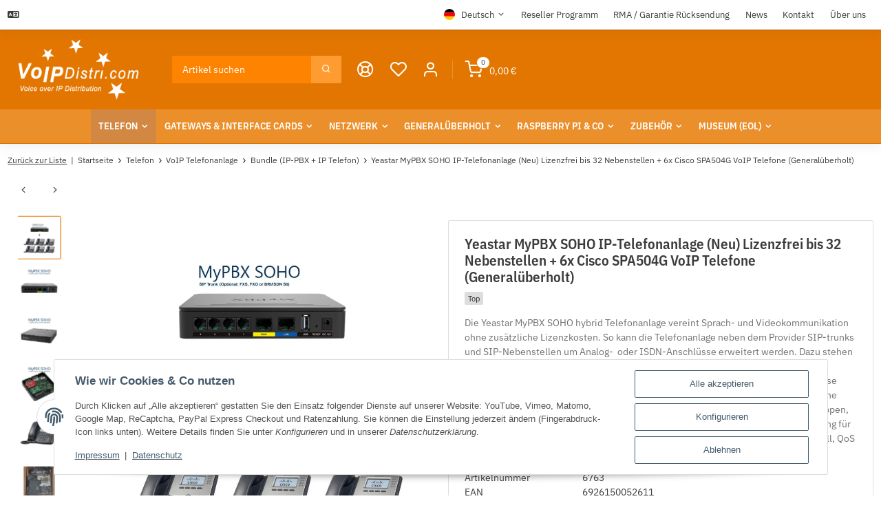

--- FILE ---
content_type: text/html; charset=utf-8
request_url: https://voip.world/Yeastar-MyPBX-SOHO-IP-Telefonanlage-Neu-Lizenzfrei-bis-32-Nebenstellen-6x-Cisco-SPA504G-VoIP-Telefone-Generalueberholt
body_size: 138460
content:
<!DOCTYPE html>
<html class="blast" lang="de" itemscope itemtype="https://schema.org/ItemPage">
    
    <head>
        
            <meta http-equiv="content-type" content="text/html; charset=utf-8">
            <meta name="description" itemprop="description" content="Tiptel Yeastar MyPBX SOHO V2 Lizenzfrei bis 32 Nebenstellen">
                            <meta name="keywords" itemprop="keywords" content="Yeastar MyPBX SOHO V2 Lizenzfrei bis 32 Nebenstellen">
                                                                            <meta name="viewport" content="width=device-width, initial-scale=1.0, maximum-scale=3.0">
            <meta http-equiv="X-UA-Compatible" content="IE=edge">
            <meta name="theme-vendor" content="Themeart">
                        <meta name="robots" content="index, follow">
            <meta itemprop="url" content="https://voip.world/Yeastar-MyPBX-SOHO-IP-Telefonanlage-Neu-Lizenzfrei-bis-32-Nebenstellen-6x-Cisco-SPA504G-VoIP-Telefone-Generalueberholt">
            
            <meta property="og:type" content="website">
            <meta property="og:site_name" content="Yeastar MyPBX SOHO IP-Telefonanlage (Neu) Lizenzfrei bis 32 Nebenstel, 570,01 €">
            <meta property="og:title" content="Yeastar MyPBX SOHO IP-Telefonanlage (Neu) Lizenzfrei bis 32 Nebenstel, 570,01 €">
            <meta property="og:description" content="Tiptel Yeastar MyPBX SOHO V2 Lizenzfrei bis 32 Nebenstellen">
            <meta property="og:url" content="https://voip.world/Yeastar-MyPBX-SOHO-IP-Telefonanlage-Neu-Lizenzfrei-bis-32-Nebenstellen-6x-Cisco-SPA504G-VoIP-Telefone-Generalueberholt">
                                                                                        <meta itemprop="image" content="https://voip.world/media/image/product/7608/lg/yeastar-mypbx-soho-ip-telefonanlage-neu-lizenzfrei-bis-32-nebenstellen-6x-cisco-spa504g-voip-telefone-generalueberholt.jpg">
                <meta property="og:image" content="https://voip.world/media/image/product/7608/lg/yeastar-mypbx-soho-ip-telefonanlage-neu-lizenzfrei-bis-32-nebenstellen-6x-cisco-spa504g-voip-telefone-generalueberholt.jpg">
                <meta property="og:image:width" content="1000">
                <meta property="og:image:height" content="1000">
                    
        <title itemprop="name">Yeastar MyPBX SOHO IP-Telefonanlage (Neu) Lizenzfrei bis 32 Nebenstel, 570,01 €</title>
                    <link rel="canonical" href="https://voip.world/Yeastar-MyPBX-SOHO-IP-Telefonanlage-Neu-Lizenzfrei-bis-32-Nebenstellen-6x-Cisco-SPA504G-VoIP-Telefone-Generalueberholt">
                
        
            <link rel="icon" href="https://voip.world/favicon.ico" sizes="48x48">
            <link rel="icon" href="https://voip.world/favicon.svg" sizes="any" type="image/svg+xml">
            <link rel="apple-touch-icon" href="https://voip.world/apple-touch-icon.png">
            <link rel="manifest" href="https://voip.world/site.webmanifest">
            <meta name="msapplication-TileColor" content="#000000">
            <meta name="msapplication-TileImage" content="https://voip.world/mstile-144x144.png">
        
       
            <meta name="theme-color" content="#000000">
        
        
                                                    
                <style id="criticalCSS">
                    
                        @charset "UTF-8";
.fa{font-family:var(--fa-style-family, "Font Awesome 6 Free");font-weight:var(--fa-style, 900)}.fa,.fa-classic,.fa-sharp,.fas,.fa-solid,.far,.fa-regular,.fab,.fa-brands{-moz-osx-font-smoothing:grayscale;-webkit-font-smoothing:antialiased;display:var(--fa-display, inline-block);font-style:normal;font-variant:normal;line-height:1;text-rendering:auto}.fas,.fa-classic,.fa-solid,.far,.fa-regular{font-family:"Font Awesome 6 Free"}.fab,.fa-brands{font-family:"Font Awesome 6 Brands"}.fa-1x{font-size:1em}.fa-2x{font-size:2em}.fa-3x{font-size:3em}.fa-4x{font-size:4em}.fa-5x{font-size:5em}.fa-6x{font-size:6em}.fa-7x{font-size:7em}.fa-8x{font-size:8em}.fa-9x{font-size:9em}.fa-10x{font-size:10em}.fa-2xs{font-size:0.625em;line-height:0.1em;vertical-align:0.225em}.fa-xs{font-size:0.75em;line-height:0.0833333337em;vertical-align:0.125em}.fa-sm{font-size:0.875em;line-height:0.0714285718em;vertical-align:0.0535714295em}.fa-lg{font-size:1.25em;line-height:0.05em;vertical-align:-0.075em}.fa-xl{font-size:1.5em;line-height:0.0416666682em;vertical-align:-0.125em}.fa-2xl{font-size:2em;line-height:0.03125em;vertical-align:-0.1875em}.fa-fw{text-align:center;width:1.25em}.fa-ul{list-style-type:none;margin-left:var(--fa-li-margin, 2.5em);padding-left:0}.fa-ul>li{position:relative}.fa-li{left:calc(var(--fa-li-width, 2em) * -1);position:absolute;text-align:center;width:var(--fa-li-width, 2em);line-height:inherit}.fa-border{border-color:var(--fa-border-color, #eee);border-radius:var(--fa-border-radius, 0.1em);border-style:var(--fa-border-style, solid);border-width:var(--fa-border-width, 0.08em);padding:var(--fa-border-padding, 0.2em 0.25em 0.15em)}.fa-pull-left{float:left;margin-right:var(--fa-pull-margin, 0.3em)}.fa-pull-right{float:right;margin-left:var(--fa-pull-margin, 0.3em)}.fa-beat{animation-name:fa-beat;animation-delay:var(--fa-animation-delay, 0s);animation-direction:var(--fa-animation-direction, normal);animation-duration:var(--fa-animation-duration, 1s);animation-iteration-count:var(--fa-animation-iteration-count, infinite);animation-timing-function:var(--fa-animation-timing, ease-in-out)}.fa-bounce{animation-name:fa-bounce;animation-delay:var(--fa-animation-delay, 0s);animation-direction:var(--fa-animation-direction, normal);animation-duration:var(--fa-animation-duration, 1s);animation-iteration-count:var(--fa-animation-iteration-count, infinite);animation-timing-function:var(--fa-animation-timing, cubic-bezier(0.28, 0.84, 0.42, 1))}.fa-fade{animation-name:fa-fade;animation-delay:var(--fa-animation-delay, 0s);animation-direction:var(--fa-animation-direction, normal);animation-duration:var(--fa-animation-duration, 1s);animation-iteration-count:var(--fa-animation-iteration-count, infinite);animation-timing-function:var(--fa-animation-timing, cubic-bezier(0.4, 0, 0.6, 1))}.fa-beat-fade{animation-name:fa-beat-fade;animation-delay:var(--fa-animation-delay, 0s);animation-direction:var(--fa-animation-direction, normal);animation-duration:var(--fa-animation-duration, 1s);animation-iteration-count:var(--fa-animation-iteration-count, infinite);animation-timing-function:var(--fa-animation-timing, cubic-bezier(0.4, 0, 0.6, 1))}.fa-flip{animation-name:fa-flip;animation-delay:var(--fa-animation-delay, 0s);animation-direction:var(--fa-animation-direction, normal);animation-duration:var(--fa-animation-duration, 1s);animation-iteration-count:var(--fa-animation-iteration-count, infinite);animation-timing-function:var(--fa-animation-timing, ease-in-out)}.fa-shake{animation-name:fa-shake;animation-delay:var(--fa-animation-delay, 0s);animation-direction:var(--fa-animation-direction, normal);animation-duration:var(--fa-animation-duration, 1s);animation-iteration-count:var(--fa-animation-iteration-count, infinite);animation-timing-function:var(--fa-animation-timing, linear)}.fa-spin{animation-name:fa-spin;animation-delay:var(--fa-animation-delay, 0s);animation-direction:var(--fa-animation-direction, normal);animation-duration:var(--fa-animation-duration, 2s);animation-iteration-count:var(--fa-animation-iteration-count, infinite);animation-timing-function:var(--fa-animation-timing, linear)}.fa-spin-reverse{--fa-animation-direction: reverse}.fa-pulse,.fa-spin-pulse{animation-name:fa-spin;animation-direction:var(--fa-animation-direction, normal);animation-duration:var(--fa-animation-duration, 1s);animation-iteration-count:var(--fa-animation-iteration-count, infinite);animation-timing-function:var(--fa-animation-timing, steps(8))}@media (prefers-reduced-motion:reduce){.fa-beat,.fa-bounce,.fa-fade,.fa-beat-fade,.fa-flip,.fa-pulse,.fa-shake,.fa-spin,.fa-spin-pulse{animation-delay:-1ms;animation-duration:1ms;animation-iteration-count:1;transition-delay:0s;transition-duration:0s}}@keyframes fa-beat{0%,90%{transform:scale(1)}45%{transform:scale(var(--fa-beat-scale, 1.25))}}@keyframes fa-bounce{0%{transform:scale(1, 1) translateY(0)}10%{transform:scale(var(--fa-bounce-start-scale-x, 1.1), var(--fa-bounce-start-scale-y, 0.9)) translateY(0)}30%{transform:scale(var(--fa-bounce-jump-scale-x, 0.9), var(--fa-bounce-jump-scale-y, 1.1)) translateY(var(--fa-bounce-height, -0.5em))}50%{transform:scale(var(--fa-bounce-land-scale-x, 1.05), var(--fa-bounce-land-scale-y, 0.95)) translateY(0)}57%{transform:scale(1, 1) translateY(var(--fa-bounce-rebound, -0.125em))}64%{transform:scale(1, 1) translateY(0)}100%{transform:scale(1, 1) translateY(0)}}@keyframes fa-fade{50%{opacity:var(--fa-fade-opacity, 0.4)}}@keyframes fa-beat-fade{0%,100%{opacity:var(--fa-beat-fade-opacity, 0.4);transform:scale(1)}50%{opacity:1;transform:scale(var(--fa-beat-fade-scale, 1.125))}}@keyframes fa-flip{50%{transform:rotate3d(var(--fa-flip-x, 0), var(--fa-flip-y, 1), var(--fa-flip-z, 0), var(--fa-flip-angle, -180deg))}}@keyframes fa-shake{0%{transform:rotate(-15deg)}4%{transform:rotate(15deg)}8%,24%{transform:rotate(-18deg)}12%,28%{transform:rotate(18deg)}16%{transform:rotate(-22deg)}20%{transform:rotate(22deg)}32%{transform:rotate(-12deg)}36%{transform:rotate(12deg)}40%,100%{transform:rotate(0deg)}}@keyframes fa-spin{0%{transform:rotate(0deg)}100%{transform:rotate(360deg)}}.fa-rotate-90{transform:rotate(90deg)}.fa-rotate-180{transform:rotate(180deg)}.fa-rotate-270{transform:rotate(270deg)}.fa-flip-horizontal{transform:scale(-1, 1)}.fa-flip-vertical{transform:scale(1, -1)}.fa-flip-both,.fa-flip-horizontal.fa-flip-vertical{transform:scale(-1, -1)}.fa-rotate-by{transform:rotate(var(--fa-rotate-angle, 0))}.fa-stack{display:inline-block;height:2em;line-height:2em;position:relative;vertical-align:middle;width:2.5em}.fa-stack-1x,.fa-stack-2x{left:0;position:absolute;text-align:center;width:100%;z-index:var(--fa-stack-z-index, auto)}.fa-stack-1x{line-height:inherit}.fa-stack-2x{font-size:2em}.fa-inverse{color:var(--fa-inverse, #fff)}.fa-0::before{content:"0"}.fa-1::before{content:"1"}.fa-2::before{content:"2"}.fa-3::before{content:"3"}.fa-4::before{content:"4"}.fa-5::before{content:"5"}.fa-6::before{content:"6"}.fa-7::before{content:"7"}.fa-8::before{content:"8"}.fa-9::before{content:"9"}.fa-fill-drip::before{content:""}.fa-arrows-to-circle::before{content:""}.fa-circle-chevron-right::before{content:""}.fa-chevron-circle-right::before{content:""}.fa-at::before{content:"@"}.fa-trash-can::before{content:""}.fa-trash-alt::before{content:""}.fa-text-height::before{content:""}.fa-user-xmark::before{content:""}.fa-user-times::before{content:""}.fa-stethoscope::before{content:""}.fa-message::before{content:""}.fa-comment-alt::before{content:""}.fa-info::before{content:""}.fa-down-left-and-up-right-to-center::before{content:""}.fa-compress-alt::before{content:""}.fa-explosion::before{content:""}.fa-file-lines::before{content:""}.fa-file-alt::before{content:""}.fa-file-text::before{content:""}.fa-wave-square::before{content:""}.fa-ring::before{content:""}.fa-building-un::before{content:""}.fa-dice-three::before{content:""}.fa-calendar-days::before{content:""}.fa-calendar-alt::before{content:""}.fa-anchor-circle-check::before{content:""}.fa-building-circle-arrow-right::before{content:""}.fa-volleyball::before{content:""}.fa-volleyball-ball::before{content:""}.fa-arrows-up-to-line::before{content:""}.fa-sort-down::before{content:""}.fa-sort-desc::before{content:""}.fa-circle-minus::before{content:""}.fa-minus-circle::before{content:""}.fa-door-open::before{content:""}.fa-right-from-bracket::before{content:""}.fa-sign-out-alt::before{content:""}.fa-atom::before{content:""}.fa-soap::before{content:""}.fa-icons::before{content:""}.fa-heart-music-camera-bolt::before{content:""}.fa-microphone-lines-slash::before{content:""}.fa-microphone-alt-slash::before{content:""}.fa-bridge-circle-check::before{content:""}.fa-pump-medical::before{content:""}.fa-fingerprint::before{content:""}.fa-hand-point-right::before{content:""}.fa-magnifying-glass-location::before{content:""}.fa-search-location::before{content:""}.fa-forward-step::before{content:""}.fa-step-forward::before{content:""}.fa-face-smile-beam::before{content:""}.fa-smile-beam::before{content:""}.fa-flag-checkered::before{content:""}.fa-football::before{content:""}.fa-football-ball::before{content:""}.fa-school-circle-exclamation::before{content:""}.fa-crop::before{content:""}.fa-angles-down::before{content:""}.fa-angle-double-down::before{content:""}.fa-users-rectangle::before{content:""}.fa-people-roof::before{content:""}.fa-people-line::before{content:""}.fa-beer-mug-empty::before{content:""}.fa-beer::before{content:""}.fa-diagram-predecessor::before{content:""}.fa-arrow-up-long::before{content:""}.fa-long-arrow-up::before{content:""}.fa-fire-flame-simple::before{content:""}.fa-burn::before{content:""}.fa-person::before{content:""}.fa-male::before{content:""}.fa-laptop::before{content:""}.fa-file-csv::before{content:""}.fa-menorah::before{content:""}.fa-truck-plane::before{content:""}.fa-record-vinyl::before{content:""}.fa-face-grin-stars::before{content:""}.fa-grin-stars::before{content:""}.fa-bong::before{content:""}.fa-spaghetti-monster-flying::before{content:""}.fa-pastafarianism::before{content:""}.fa-arrow-down-up-across-line::before{content:""}.fa-spoon::before{content:""}.fa-utensil-spoon::before{content:""}.fa-jar-wheat::before{content:""}.fa-envelopes-bulk::before{content:""}.fa-mail-bulk::before{content:""}.fa-file-circle-exclamation::before{content:""}.fa-circle-h::before{content:""}.fa-hospital-symbol::before{content:""}.fa-pager::before{content:""}.fa-address-book::before{content:""}.fa-contact-book::before{content:""}.fa-strikethrough::before{content:""}.fa-k::before{content:"K"}.fa-landmark-flag::before{content:""}.fa-pencil::before{content:""}.fa-pencil-alt::before{content:""}.fa-backward::before{content:""}.fa-caret-right::before{content:""}.fa-comments::before{content:""}.fa-paste::before{content:""}.fa-file-clipboard::before{content:""}.fa-code-pull-request::before{content:""}.fa-clipboard-list::before{content:""}.fa-truck-ramp-box::before{content:""}.fa-truck-loading::before{content:""}.fa-user-check::before{content:""}.fa-vial-virus::before{content:""}.fa-sheet-plastic::before{content:""}.fa-blog::before{content:""}.fa-user-ninja::before{content:""}.fa-person-arrow-up-from-line::before{content:""}.fa-scroll-torah::before{content:""}.fa-torah::before{content:""}.fa-broom-ball::before{content:""}.fa-quidditch::before{content:""}.fa-quidditch-broom-ball::before{content:""}.fa-toggle-off::before{content:""}.fa-box-archive::before{content:""}.fa-archive::before{content:""}.fa-person-drowning::before{content:""}.fa-arrow-down-9-1::before{content:""}.fa-sort-numeric-desc::before{content:""}.fa-sort-numeric-down-alt::before{content:""}.fa-face-grin-tongue-squint::before{content:""}.fa-grin-tongue-squint::before{content:""}.fa-spray-can::before{content:""}.fa-truck-monster::before{content:""}.fa-w::before{content:"W"}.fa-earth-africa::before{content:""}.fa-globe-africa::before{content:""}.fa-rainbow::before{content:""}.fa-circle-notch::before{content:""}.fa-tablet-screen-button::before{content:""}.fa-tablet-alt::before{content:""}.fa-paw::before{content:""}.fa-cloud::before{content:""}.fa-trowel-bricks::before{content:""}.fa-face-flushed::before{content:""}.fa-flushed::before{content:""}.fa-hospital-user::before{content:""}.fa-tent-arrow-left-right::before{content:""}.fa-gavel::before{content:""}.fa-legal::before{content:""}.fa-binoculars::before{content:""}.fa-microphone-slash::before{content:""}.fa-box-tissue::before{content:""}.fa-motorcycle::before{content:""}.fa-bell-concierge::before{content:""}.fa-concierge-bell::before{content:""}.fa-pen-ruler::before{content:""}.fa-pencil-ruler::before{content:""}.fa-people-arrows::before{content:""}.fa-people-arrows-left-right::before{content:""}.fa-mars-and-venus-burst::before{content:""}.fa-square-caret-right::before{content:""}.fa-caret-square-right::before{content:""}.fa-scissors::before{content:""}.fa-cut::before{content:""}.fa-sun-plant-wilt::before{content:""}.fa-toilets-portable::before{content:""}.fa-hockey-puck::before{content:""}.fa-table::before{content:""}.fa-magnifying-glass-arrow-right::before{content:""}.fa-tachograph-digital::before{content:""}.fa-digital-tachograph::before{content:""}.fa-users-slash::before{content:""}.fa-clover::before{content:""}.fa-reply::before{content:""}.fa-mail-reply::before{content:""}.fa-star-and-crescent::before{content:""}.fa-house-fire::before{content:""}.fa-square-minus::before{content:""}.fa-minus-square::before{content:""}.fa-helicopter::before{content:""}.fa-compass::before{content:""}.fa-square-caret-down::before{content:""}.fa-caret-square-down::before{content:""}.fa-file-circle-question::before{content:""}.fa-laptop-code::before{content:""}.fa-swatchbook::before{content:""}.fa-prescription-bottle::before{content:""}.fa-bars::before{content:""}.fa-navicon::before{content:""}.fa-people-group::before{content:""}.fa-hourglass-end::before{content:""}.fa-hourglass-3::before{content:""}.fa-heart-crack::before{content:""}.fa-heart-broken::before{content:""}.fa-square-up-right::before{content:""}.fa-external-link-square-alt::before{content:""}.fa-face-kiss-beam::before{content:""}.fa-kiss-beam::before{content:""}.fa-film::before{content:""}.fa-ruler-horizontal::before{content:""}.fa-people-robbery::before{content:""}.fa-lightbulb::before{content:""}.fa-caret-left::before{content:""}.fa-circle-exclamation::before{content:""}.fa-exclamation-circle::before{content:""}.fa-school-circle-xmark::before{content:""}.fa-arrow-right-from-bracket::before{content:""}.fa-sign-out::before{content:""}.fa-circle-chevron-down::before{content:""}.fa-chevron-circle-down::before{content:""}.fa-unlock-keyhole::before{content:""}.fa-unlock-alt::before{content:""}.fa-cloud-showers-heavy::before{content:""}.fa-headphones-simple::before{content:""}.fa-headphones-alt::before{content:""}.fa-sitemap::before{content:""}.fa-circle-dollar-to-slot::before{content:""}.fa-donate::before{content:""}.fa-memory::before{content:""}.fa-road-spikes::before{content:""}.fa-fire-burner::before{content:""}.fa-flag::before{content:""}.fa-hanukiah::before{content:""}.fa-feather::before{content:""}.fa-volume-low::before{content:""}.fa-volume-down::before{content:""}.fa-comment-slash::before{content:""}.fa-cloud-sun-rain::before{content:""}.fa-compress::before{content:""}.fa-wheat-awn::before{content:""}.fa-wheat-alt::before{content:""}.fa-ankh::before{content:""}.fa-hands-holding-child::before{content:""}.fa-asterisk::before{content:"*"}.fa-square-check::before{content:""}.fa-check-square::before{content:""}.fa-peseta-sign::before{content:""}.fa-heading::before{content:""}.fa-header::before{content:""}.fa-ghost::before{content:""}.fa-list::before{content:""}.fa-list-squares::before{content:""}.fa-square-phone-flip::before{content:""}.fa-phone-square-alt::before{content:""}.fa-cart-plus::before{content:""}.fa-gamepad::before{content:""}.fa-circle-dot::before{content:""}.fa-dot-circle::before{content:""}.fa-face-dizzy::before{content:""}.fa-dizzy::before{content:""}.fa-egg::before{content:""}.fa-house-medical-circle-xmark::before{content:""}.fa-campground::before{content:""}.fa-folder-plus::before{content:""}.fa-futbol::before{content:""}.fa-futbol-ball::before{content:""}.fa-soccer-ball::before{content:""}.fa-paintbrush::before{content:""}.fa-paint-brush::before{content:""}.fa-lock::before{content:""}.fa-gas-pump::before{content:""}.fa-hot-tub-person::before{content:""}.fa-hot-tub::before{content:""}.fa-map-location::before{content:""}.fa-map-marked::before{content:""}.fa-house-flood-water::before{content:""}.fa-tree::before{content:""}.fa-bridge-lock::before{content:""}.fa-sack-dollar::before{content:""}.fa-pen-to-square::before{content:""}.fa-edit::before{content:""}.fa-car-side::before{content:""}.fa-share-nodes::before{content:""}.fa-share-alt::before{content:""}.fa-heart-circle-minus::before{content:""}.fa-hourglass-half::before{content:""}.fa-hourglass-2::before{content:""}.fa-microscope::before{content:""}.fa-sink::before{content:""}.fa-bag-shopping::before{content:""}.fa-shopping-bag::before{content:""}.fa-arrow-down-z-a::before{content:""}.fa-sort-alpha-desc::before{content:""}.fa-sort-alpha-down-alt::before{content:""}.fa-mitten::before{content:""}.fa-person-rays::before{content:""}.fa-users::before{content:""}.fa-eye-slash::before{content:""}.fa-flask-vial::before{content:""}.fa-hand::before{content:""}.fa-hand-paper::before{content:""}.fa-om::before{content:""}.fa-worm::before{content:""}.fa-house-circle-xmark::before{content:""}.fa-plug::before{content:""}.fa-chevron-up::before{content:""}.fa-hand-spock::before{content:""}.fa-stopwatch::before{content:""}.fa-face-kiss::before{content:""}.fa-kiss::before{content:""}.fa-bridge-circle-xmark::before{content:""}.fa-face-grin-tongue::before{content:""}.fa-grin-tongue::before{content:""}.fa-chess-bishop::before{content:""}.fa-face-grin-wink::before{content:""}.fa-grin-wink::before{content:""}.fa-ear-deaf::before{content:""}.fa-deaf::before{content:""}.fa-deafness::before{content:""}.fa-hard-of-hearing::before{content:""}.fa-road-circle-check::before{content:""}.fa-dice-five::before{content:""}.fa-square-rss::before{content:""}.fa-rss-square::before{content:""}.fa-land-mine-on::before{content:""}.fa-i-cursor::before{content:""}.fa-stamp::before{content:""}.fa-stairs::before{content:""}.fa-i::before{content:"I"}.fa-hryvnia-sign::before{content:""}.fa-hryvnia::before{content:""}.fa-pills::before{content:""}.fa-face-grin-wide::before{content:""}.fa-grin-alt::before{content:""}.fa-tooth::before{content:""}.fa-v::before{content:"V"}.fa-bangladeshi-taka-sign::before{content:""}.fa-bicycle::before{content:""}.fa-staff-snake::before{content:""}.fa-rod-asclepius::before{content:""}.fa-rod-snake::before{content:""}.fa-staff-aesculapius::before{content:""}.fa-head-side-cough-slash::before{content:""}.fa-truck-medical::before{content:""}.fa-ambulance::before{content:""}.fa-wheat-awn-circle-exclamation::before{content:""}.fa-snowman::before{content:""}.fa-mortar-pestle::before{content:""}.fa-road-barrier::before{content:""}.fa-school::before{content:""}.fa-igloo::before{content:""}.fa-joint::before{content:""}.fa-angle-right::before{content:""}.fa-horse::before{content:""}.fa-q::before{content:"Q"}.fa-g::before{content:"G"}.fa-notes-medical::before{content:""}.fa-temperature-half::before{content:""}.fa-temperature-2::before{content:""}.fa-thermometer-2::before{content:""}.fa-thermometer-half::before{content:""}.fa-dong-sign::before{content:""}.fa-capsules::before{content:""}.fa-poo-storm::before{content:""}.fa-poo-bolt::before{content:""}.fa-face-frown-open::before{content:""}.fa-frown-open::before{content:""}.fa-hand-point-up::before{content:""}.fa-money-bill::before{content:""}.fa-bookmark::before{content:""}.fa-align-justify::before{content:""}.fa-umbrella-beach::before{content:""}.fa-helmet-un::before{content:""}.fa-bullseye::before{content:""}.fa-bacon::before{content:""}.fa-hand-point-down::before{content:""}.fa-arrow-up-from-bracket::before{content:""}.fa-folder::before{content:""}.fa-folder-blank::before{content:""}.fa-file-waveform::before{content:""}.fa-file-medical-alt::before{content:""}.fa-radiation::before{content:""}.fa-chart-simple::before{content:""}.fa-mars-stroke::before{content:""}.fa-vial::before{content:""}.fa-gauge::before{content:""}.fa-dashboard::before{content:""}.fa-gauge-med::before{content:""}.fa-tachometer-alt-average::before{content:""}.fa-wand-magic-sparkles::before{content:""}.fa-magic-wand-sparkles::before{content:""}.fa-e::before{content:"E"}.fa-pen-clip::before{content:""}.fa-pen-alt::before{content:""}.fa-bridge-circle-exclamation::before{content:""}.fa-user::before{content:""}.fa-school-circle-check::before{content:""}.fa-dumpster::before{content:""}.fa-van-shuttle::before{content:""}.fa-shuttle-van::before{content:""}.fa-building-user::before{content:""}.fa-square-caret-left::before{content:""}.fa-caret-square-left::before{content:""}.fa-highlighter::before{content:""}.fa-key::before{content:""}.fa-bullhorn::before{content:""}.fa-globe::before{content:""}.fa-synagogue::before{content:""}.fa-person-half-dress::before{content:""}.fa-road-bridge::before{content:""}.fa-location-arrow::before{content:""}.fa-c::before{content:"C"}.fa-tablet-button::before{content:""}.fa-building-lock::before{content:""}.fa-pizza-slice::before{content:""}.fa-money-bill-wave::before{content:""}.fa-chart-area::before{content:""}.fa-area-chart::before{content:""}.fa-house-flag::before{content:""}.fa-person-circle-minus::before{content:""}.fa-ban::before{content:""}.fa-cancel::before{content:""}.fa-camera-rotate::before{content:""}.fa-spray-can-sparkles::before{content:""}.fa-air-freshener::before{content:""}.fa-star::before{content:""}.fa-repeat::before{content:""}.fa-cross::before{content:""}.fa-box::before{content:""}.fa-venus-mars::before{content:""}.fa-arrow-pointer::before{content:""}.fa-mouse-pointer::before{content:""}.fa-maximize::before{content:""}.fa-expand-arrows-alt::before{content:""}.fa-charging-station::before{content:""}.fa-shapes::before{content:""}.fa-triangle-circle-square::before{content:""}.fa-shuffle::before{content:""}.fa-random::before{content:""}.fa-person-running::before{content:""}.fa-running::before{content:""}.fa-mobile-retro::before{content:""}.fa-grip-lines-vertical::before{content:""}.fa-spider::before{content:""}.fa-hands-bound::before{content:""}.fa-file-invoice-dollar::before{content:""}.fa-plane-circle-exclamation::before{content:""}.fa-x-ray::before{content:""}.fa-spell-check::before{content:""}.fa-slash::before{content:""}.fa-computer-mouse::before{content:""}.fa-mouse::before{content:""}.fa-arrow-right-to-bracket::before{content:""}.fa-sign-in::before{content:""}.fa-shop-slash::before{content:""}.fa-store-alt-slash::before{content:""}.fa-server::before{content:""}.fa-virus-covid-slash::before{content:""}.fa-shop-lock::before{content:""}.fa-hourglass-start::before{content:""}.fa-hourglass-1::before{content:""}.fa-blender-phone::before{content:""}.fa-building-wheat::before{content:""}.fa-person-breastfeeding::before{content:""}.fa-right-to-bracket::before{content:""}.fa-sign-in-alt::before{content:""}.fa-venus::before{content:""}.fa-passport::before{content:""}.fa-heart-pulse::before{content:""}.fa-heartbeat::before{content:""}.fa-people-carry-box::before{content:""}.fa-people-carry::before{content:""}.fa-temperature-high::before{content:""}.fa-microchip::before{content:""}.fa-crown::before{content:""}.fa-weight-hanging::before{content:""}.fa-xmarks-lines::before{content:""}.fa-file-prescription::before{content:""}.fa-weight-scale::before{content:""}.fa-weight::before{content:""}.fa-user-group::before{content:""}.fa-user-friends::before{content:""}.fa-arrow-up-a-z::before{content:""}.fa-sort-alpha-up::before{content:""}.fa-chess-knight::before{content:""}.fa-face-laugh-squint::before{content:""}.fa-laugh-squint::before{content:""}.fa-wheelchair::before{content:""}.fa-circle-arrow-up::before{content:""}.fa-arrow-circle-up::before{content:""}.fa-toggle-on::before{content:""}.fa-person-walking::before{content:""}.fa-walking::before{content:""}.fa-l::before{content:"L"}.fa-fire::before{content:""}.fa-bed-pulse::before{content:""}.fa-procedures::before{content:""}.fa-shuttle-space::before{content:""}.fa-space-shuttle::before{content:""}.fa-face-laugh::before{content:""}.fa-laugh::before{content:""}.fa-folder-open::before{content:""}.fa-heart-circle-plus::before{content:""}.fa-code-fork::before{content:""}.fa-city::before{content:""}.fa-microphone-lines::before{content:""}.fa-microphone-alt::before{content:""}.fa-pepper-hot::before{content:""}.fa-unlock::before{content:""}.fa-colon-sign::before{content:""}.fa-headset::before{content:""}.fa-store-slash::before{content:""}.fa-road-circle-xmark::before{content:""}.fa-user-minus::before{content:""}.fa-mars-stroke-up::before{content:""}.fa-mars-stroke-v::before{content:""}.fa-champagne-glasses::before{content:""}.fa-glass-cheers::before{content:""}.fa-clipboard::before{content:""}.fa-house-circle-exclamation::before{content:""}.fa-file-arrow-up::before{content:""}.fa-file-upload::before{content:""}.fa-wifi::before{content:""}.fa-wifi-3::before{content:""}.fa-wifi-strong::before{content:""}.fa-bath::before{content:""}.fa-bathtub::before{content:""}.fa-underline::before{content:""}.fa-user-pen::before{content:""}.fa-user-edit::before{content:""}.fa-signature::before{content:""}.fa-stroopwafel::before{content:""}.fa-bold::before{content:""}.fa-anchor-lock::before{content:""}.fa-building-ngo::before{content:""}.fa-manat-sign::before{content:""}.fa-not-equal::before{content:""}.fa-border-top-left::before{content:""}.fa-border-style::before{content:""}.fa-map-location-dot::before{content:""}.fa-map-marked-alt::before{content:""}.fa-jedi::before{content:""}.fa-square-poll-vertical::before{content:""}.fa-poll::before{content:""}.fa-mug-hot::before{content:""}.fa-car-battery::before{content:""}.fa-battery-car::before{content:""}.fa-gift::before{content:""}.fa-dice-two::before{content:""}.fa-chess-queen::before{content:""}.fa-glasses::before{content:""}.fa-chess-board::before{content:""}.fa-building-circle-check::before{content:""}.fa-person-chalkboard::before{content:""}.fa-mars-stroke-right::before{content:""}.fa-mars-stroke-h::before{content:""}.fa-hand-back-fist::before{content:""}.fa-hand-rock::before{content:""}.fa-square-caret-up::before{content:""}.fa-caret-square-up::before{content:""}.fa-cloud-showers-water::before{content:""}.fa-chart-bar::before{content:""}.fa-bar-chart::before{content:""}.fa-hands-bubbles::before{content:""}.fa-hands-wash::before{content:""}.fa-less-than-equal::before{content:""}.fa-train::before{content:""}.fa-eye-low-vision::before{content:""}.fa-low-vision::before{content:""}.fa-crow::before{content:""}.fa-sailboat::before{content:""}.fa-window-restore::before{content:""}.fa-square-plus::before{content:""}.fa-plus-square::before{content:""}.fa-torii-gate::before{content:""}.fa-frog::before{content:""}.fa-bucket::before{content:""}.fa-image::before{content:""}.fa-microphone::before{content:""}.fa-cow::before{content:""}.fa-caret-up::before{content:""}.fa-screwdriver::before{content:""}.fa-folder-closed::before{content:""}.fa-house-tsunami::before{content:""}.fa-square-nfi::before{content:""}.fa-arrow-up-from-ground-water::before{content:""}.fa-martini-glass::before{content:""}.fa-glass-martini-alt::before{content:""}.fa-rotate-left::before{content:""}.fa-rotate-back::before{content:""}.fa-rotate-backward::before{content:""}.fa-undo-alt::before{content:""}.fa-table-columns::before{content:""}.fa-columns::before{content:""}.fa-lemon::before{content:""}.fa-head-side-mask::before{content:""}.fa-handshake::before{content:""}.fa-gem::before{content:""}.fa-dolly::before{content:""}.fa-dolly-box::before{content:""}.fa-smoking::before{content:""}.fa-minimize::before{content:""}.fa-compress-arrows-alt::before{content:""}.fa-monument::before{content:""}.fa-snowplow::before{content:""}.fa-angles-right::before{content:""}.fa-angle-double-right::before{content:""}.fa-cannabis::before{content:""}.fa-circle-play::before{content:""}.fa-play-circle::before{content:""}.fa-tablets::before{content:""}.fa-ethernet::before{content:""}.fa-euro-sign::before{content:""}.fa-eur::before{content:""}.fa-euro::before{content:""}.fa-chair::before{content:""}.fa-circle-check::before{content:""}.fa-check-circle::before{content:""}.fa-circle-stop::before{content:""}.fa-stop-circle::before{content:""}.fa-compass-drafting::before{content:""}.fa-drafting-compass::before{content:""}.fa-plate-wheat::before{content:""}.fa-icicles::before{content:""}.fa-person-shelter::before{content:""}.fa-neuter::before{content:""}.fa-id-badge::before{content:""}.fa-marker::before{content:""}.fa-face-laugh-beam::before{content:""}.fa-laugh-beam::before{content:""}.fa-helicopter-symbol::before{content:""}.fa-universal-access::before{content:""}.fa-circle-chevron-up::before{content:""}.fa-chevron-circle-up::before{content:""}.fa-lari-sign::before{content:""}.fa-volcano::before{content:""}.fa-person-walking-dashed-line-arrow-right::before{content:""}.fa-sterling-sign::before{content:""}.fa-gbp::before{content:""}.fa-pound-sign::before{content:""}.fa-viruses::before{content:""}.fa-square-person-confined::before{content:""}.fa-user-tie::before{content:""}.fa-arrow-down-long::before{content:""}.fa-long-arrow-down::before{content:""}.fa-tent-arrow-down-to-line::before{content:""}.fa-certificate::before{content:""}.fa-reply-all::before{content:""}.fa-mail-reply-all::before{content:""}.fa-suitcase::before{content:""}.fa-person-skating::before{content:""}.fa-skating::before{content:""}.fa-filter-circle-dollar::before{content:""}.fa-funnel-dollar::before{content:""}.fa-camera-retro::before{content:""}.fa-circle-arrow-down::before{content:""}.fa-arrow-circle-down::before{content:""}.fa-file-import::before{content:""}.fa-arrow-right-to-file::before{content:""}.fa-square-arrow-up-right::before{content:""}.fa-external-link-square::before{content:""}.fa-box-open::before{content:""}.fa-scroll::before{content:""}.fa-spa::before{content:""}.fa-location-pin-lock::before{content:""}.fa-pause::before{content:""}.fa-hill-avalanche::before{content:""}.fa-temperature-empty::before{content:""}.fa-temperature-0::before{content:""}.fa-thermometer-0::before{content:""}.fa-thermometer-empty::before{content:""}.fa-bomb::before{content:""}.fa-registered::before{content:""}.fa-address-card::before{content:""}.fa-contact-card::before{content:""}.fa-vcard::before{content:""}.fa-scale-unbalanced-flip::before{content:""}.fa-balance-scale-right::before{content:""}.fa-subscript::before{content:""}.fa-diamond-turn-right::before{content:""}.fa-directions::before{content:""}.fa-burst::before{content:""}.fa-house-laptop::before{content:""}.fa-laptop-house::before{content:""}.fa-face-tired::before{content:""}.fa-tired::before{content:""}.fa-money-bills::before{content:""}.fa-smog::before{content:""}.fa-crutch::before{content:""}.fa-cloud-arrow-up::before{content:""}.fa-cloud-upload::before{content:""}.fa-cloud-upload-alt::before{content:""}.fa-palette::before{content:""}.fa-arrows-turn-right::before{content:""}.fa-vest::before{content:""}.fa-ferry::before{content:""}.fa-arrows-down-to-people::before{content:""}.fa-seedling::before{content:""}.fa-sprout::before{content:""}.fa-left-right::before{content:""}.fa-arrows-alt-h::before{content:""}.fa-boxes-packing::before{content:""}.fa-circle-arrow-left::before{content:""}.fa-arrow-circle-left::before{content:""}.fa-group-arrows-rotate::before{content:""}.fa-bowl-food::before{content:""}.fa-candy-cane::before{content:""}.fa-arrow-down-wide-short::before{content:""}.fa-sort-amount-asc::before{content:""}.fa-sort-amount-down::before{content:""}.fa-cloud-bolt::before{content:""}.fa-thunderstorm::before{content:""}.fa-text-slash::before{content:""}.fa-remove-format::before{content:""}.fa-face-smile-wink::before{content:""}.fa-smile-wink::before{content:""}.fa-file-word::before{content:""}.fa-file-powerpoint::before{content:""}.fa-arrows-left-right::before{content:""}.fa-arrows-h::before{content:""}.fa-house-lock::before{content:""}.fa-cloud-arrow-down::before{content:""}.fa-cloud-download::before{content:""}.fa-cloud-download-alt::before{content:""}.fa-children::before{content:""}.fa-chalkboard::before{content:""}.fa-blackboard::before{content:""}.fa-user-large-slash::before{content:""}.fa-user-alt-slash::before{content:""}.fa-envelope-open::before{content:""}.fa-handshake-simple-slash::before{content:""}.fa-handshake-alt-slash::before{content:""}.fa-mattress-pillow::before{content:""}.fa-guarani-sign::before{content:""}.fa-arrows-rotate::before{content:""}.fa-refresh::before{content:""}.fa-sync::before{content:""}.fa-fire-extinguisher::before{content:""}.fa-cruzeiro-sign::before{content:""}.fa-greater-than-equal::before{content:""}.fa-shield-halved::before{content:""}.fa-shield-alt::before{content:""}.fa-book-atlas::before{content:""}.fa-atlas::before{content:""}.fa-virus::before{content:""}.fa-envelope-circle-check::before{content:""}.fa-layer-group::before{content:""}.fa-arrows-to-dot::before{content:""}.fa-archway::before{content:""}.fa-heart-circle-check::before{content:""}.fa-house-chimney-crack::before{content:""}.fa-house-damage::before{content:""}.fa-file-zipper::before{content:""}.fa-file-archive::before{content:""}.fa-square::before{content:""}.fa-martini-glass-empty::before{content:""}.fa-glass-martini::before{content:""}.fa-couch::before{content:""}.fa-cedi-sign::before{content:""}.fa-italic::before{content:""}.fa-table-cells-column-lock::before{content:""}.fa-church::before{content:""}.fa-comments-dollar::before{content:""}.fa-democrat::before{content:""}.fa-z::before{content:"Z"}.fa-person-skiing::before{content:""}.fa-skiing::before{content:""}.fa-road-lock::before{content:""}.fa-a::before{content:"A"}.fa-temperature-arrow-down::before{content:""}.fa-temperature-down::before{content:""}.fa-feather-pointed::before{content:""}.fa-feather-alt::before{content:""}.fa-p::before{content:"P"}.fa-snowflake::before{content:""}.fa-newspaper::before{content:""}.fa-rectangle-ad::before{content:""}.fa-ad::before{content:""}.fa-circle-arrow-right::before{content:""}.fa-arrow-circle-right::before{content:""}.fa-filter-circle-xmark::before{content:""}.fa-locust::before{content:""}.fa-sort::before{content:""}.fa-unsorted::before{content:""}.fa-list-ol::before{content:""}.fa-list-1-2::before{content:""}.fa-list-numeric::before{content:""}.fa-person-dress-burst::before{content:""}.fa-money-check-dollar::before{content:""}.fa-money-check-alt::before{content:""}.fa-vector-square::before{content:""}.fa-bread-slice::before{content:""}.fa-language::before{content:""}.fa-face-kiss-wink-heart::before{content:""}.fa-kiss-wink-heart::before{content:""}.fa-filter::before{content:""}.fa-question::before{content:"?"}.fa-file-signature::before{content:""}.fa-up-down-left-right::before{content:""}.fa-arrows-alt::before{content:""}.fa-house-chimney-user::before{content:""}.fa-hand-holding-heart::before{content:""}.fa-puzzle-piece::before{content:""}.fa-money-check::before{content:""}.fa-star-half-stroke::before{content:""}.fa-star-half-alt::before{content:""}.fa-code::before{content:""}.fa-whiskey-glass::before{content:""}.fa-glass-whiskey::before{content:""}.fa-building-circle-exclamation::before{content:""}.fa-magnifying-glass-chart::before{content:""}.fa-arrow-up-right-from-square::before{content:""}.fa-external-link::before{content:""}.fa-cubes-stacked::before{content:""}.fa-won-sign::before{content:""}.fa-krw::before{content:""}.fa-won::before{content:""}.fa-virus-covid::before{content:""}.fa-austral-sign::before{content:""}.fa-f::before{content:"F"}.fa-leaf::before{content:""}.fa-road::before{content:""}.fa-taxi::before{content:""}.fa-cab::before{content:""}.fa-person-circle-plus::before{content:""}.fa-chart-pie::before{content:""}.fa-pie-chart::before{content:""}.fa-bolt-lightning::before{content:""}.fa-sack-xmark::before{content:""}.fa-file-excel::before{content:""}.fa-file-contract::before{content:""}.fa-fish-fins::before{content:""}.fa-building-flag::before{content:""}.fa-face-grin-beam::before{content:""}.fa-grin-beam::before{content:""}.fa-object-ungroup::before{content:""}.fa-poop::before{content:""}.fa-location-pin::before{content:""}.fa-map-marker::before{content:""}.fa-kaaba::before{content:""}.fa-toilet-paper::before{content:""}.fa-helmet-safety::before{content:""}.fa-hard-hat::before{content:""}.fa-hat-hard::before{content:""}.fa-eject::before{content:""}.fa-circle-right::before{content:""}.fa-arrow-alt-circle-right::before{content:""}.fa-plane-circle-check::before{content:""}.fa-face-rolling-eyes::before{content:""}.fa-meh-rolling-eyes::before{content:""}.fa-object-group::before{content:""}.fa-chart-line::before{content:""}.fa-line-chart::before{content:""}.fa-mask-ventilator::before{content:""}.fa-arrow-right::before{content:""}.fa-signs-post::before{content:""}.fa-map-signs::before{content:""}.fa-cash-register::before{content:""}.fa-person-circle-question::before{content:""}.fa-h::before{content:"H"}.fa-tarp::before{content:""}.fa-screwdriver-wrench::before{content:""}.fa-tools::before{content:""}.fa-arrows-to-eye::before{content:""}.fa-plug-circle-bolt::before{content:""}.fa-heart::before{content:""}.fa-mars-and-venus::before{content:""}.fa-house-user::before{content:""}.fa-home-user::before{content:""}.fa-dumpster-fire::before{content:""}.fa-house-crack::before{content:""}.fa-martini-glass-citrus::before{content:""}.fa-cocktail::before{content:""}.fa-face-surprise::before{content:""}.fa-surprise::before{content:""}.fa-bottle-water::before{content:""}.fa-circle-pause::before{content:""}.fa-pause-circle::before{content:""}.fa-toilet-paper-slash::before{content:""}.fa-apple-whole::before{content:""}.fa-apple-alt::before{content:""}.fa-kitchen-set::before{content:""}.fa-r::before{content:"R"}.fa-temperature-quarter::before{content:""}.fa-temperature-1::before{content:""}.fa-thermometer-1::before{content:""}.fa-thermometer-quarter::before{content:""}.fa-cube::before{content:""}.fa-bitcoin-sign::before{content:""}.fa-shield-dog::before{content:""}.fa-solar-panel::before{content:""}.fa-lock-open::before{content:""}.fa-elevator::before{content:""}.fa-money-bill-transfer::before{content:""}.fa-money-bill-trend-up::before{content:""}.fa-house-flood-water-circle-arrow-right::before{content:""}.fa-square-poll-horizontal::before{content:""}.fa-poll-h::before{content:""}.fa-circle::before{content:""}.fa-backward-fast::before{content:""}.fa-fast-backward::before{content:""}.fa-recycle::before{content:""}.fa-user-astronaut::before{content:""}.fa-plane-slash::before{content:""}.fa-trademark::before{content:""}.fa-basketball::before{content:""}.fa-basketball-ball::before{content:""}.fa-satellite-dish::before{content:""}.fa-circle-up::before{content:""}.fa-arrow-alt-circle-up::before{content:""}.fa-mobile-screen-button::before{content:""}.fa-mobile-alt::before{content:""}.fa-volume-high::before{content:""}.fa-volume-up::before{content:""}.fa-users-rays::before{content:""}.fa-wallet::before{content:""}.fa-clipboard-check::before{content:""}.fa-file-audio::before{content:""}.fa-burger::before{content:""}.fa-hamburger::before{content:""}.fa-wrench::before{content:""}.fa-bugs::before{content:""}.fa-rupee-sign::before{content:""}.fa-rupee::before{content:""}.fa-file-image::before{content:""}.fa-circle-question::before{content:""}.fa-question-circle::before{content:""}.fa-plane-departure::before{content:""}.fa-handshake-slash::before{content:""}.fa-book-bookmark::before{content:""}.fa-code-branch::before{content:""}.fa-hat-cowboy::before{content:""}.fa-bridge::before{content:""}.fa-phone-flip::before{content:""}.fa-phone-alt::before{content:""}.fa-truck-front::before{content:""}.fa-cat::before{content:""}.fa-anchor-circle-exclamation::before{content:""}.fa-truck-field::before{content:""}.fa-route::before{content:""}.fa-clipboard-question::before{content:""}.fa-panorama::before{content:""}.fa-comment-medical::before{content:""}.fa-teeth-open::before{content:""}.fa-file-circle-minus::before{content:""}.fa-tags::before{content:""}.fa-wine-glass::before{content:""}.fa-forward-fast::before{content:""}.fa-fast-forward::before{content:""}.fa-face-meh-blank::before{content:""}.fa-meh-blank::before{content:""}.fa-square-parking::before{content:""}.fa-parking::before{content:""}.fa-house-signal::before{content:""}.fa-bars-progress::before{content:""}.fa-tasks-alt::before{content:""}.fa-faucet-drip::before{content:""}.fa-cart-flatbed::before{content:""}.fa-dolly-flatbed::before{content:""}.fa-ban-smoking::before{content:""}.fa-smoking-ban::before{content:""}.fa-terminal::before{content:""}.fa-mobile-button::before{content:""}.fa-house-medical-flag::before{content:""}.fa-basket-shopping::before{content:""}.fa-shopping-basket::before{content:""}.fa-tape::before{content:""}.fa-bus-simple::before{content:""}.fa-bus-alt::before{content:""}.fa-eye::before{content:""}.fa-face-sad-cry::before{content:""}.fa-sad-cry::before{content:""}.fa-audio-description::before{content:""}.fa-person-military-to-person::before{content:""}.fa-file-shield::before{content:""}.fa-user-slash::before{content:""}.fa-pen::before{content:""}.fa-tower-observation::before{content:""}.fa-file-code::before{content:""}.fa-signal::before{content:""}.fa-signal-5::before{content:""}.fa-signal-perfect::before{content:""}.fa-bus::before{content:""}.fa-heart-circle-xmark::before{content:""}.fa-house-chimney::before{content:""}.fa-home-lg::before{content:""}.fa-window-maximize::before{content:""}.fa-face-frown::before{content:""}.fa-frown::before{content:""}.fa-prescription::before{content:""}.fa-shop::before{content:""}.fa-store-alt::before{content:""}.fa-floppy-disk::before{content:""}.fa-save::before{content:""}.fa-vihara::before{content:""}.fa-scale-unbalanced::before{content:""}.fa-balance-scale-left::before{content:""}.fa-sort-up::before{content:""}.fa-sort-asc::before{content:""}.fa-comment-dots::before{content:""}.fa-commenting::before{content:""}.fa-plant-wilt::before{content:""}.fa-diamond::before{content:""}.fa-face-grin-squint::before{content:""}.fa-grin-squint::before{content:""}.fa-hand-holding-dollar::before{content:""}.fa-hand-holding-usd::before{content:""}.fa-bacterium::before{content:""}.fa-hand-pointer::before{content:""}.fa-drum-steelpan::before{content:""}.fa-hand-scissors::before{content:""}.fa-hands-praying::before{content:""}.fa-praying-hands::before{content:""}.fa-arrow-rotate-right::before{content:""}.fa-arrow-right-rotate::before{content:""}.fa-arrow-rotate-forward::before{content:""}.fa-redo::before{content:""}.fa-biohazard::before{content:""}.fa-location-crosshairs::before{content:""}.fa-location::before{content:""}.fa-mars-double::before{content:""}.fa-child-dress::before{content:""}.fa-users-between-lines::before{content:""}.fa-lungs-virus::before{content:""}.fa-face-grin-tears::before{content:""}.fa-grin-tears::before{content:""}.fa-phone::before{content:""}.fa-calendar-xmark::before{content:""}.fa-calendar-times::before{content:""}.fa-child-reaching::before{content:""}.fa-head-side-virus::before{content:""}.fa-user-gear::before{content:""}.fa-user-cog::before{content:""}.fa-arrow-up-1-9::before{content:""}.fa-sort-numeric-up::before{content:""}.fa-door-closed::before{content:""}.fa-shield-virus::before{content:""}.fa-dice-six::before{content:""}.fa-mosquito-net::before{content:""}.fa-bridge-water::before{content:""}.fa-person-booth::before{content:""}.fa-text-width::before{content:""}.fa-hat-wizard::before{content:""}.fa-pen-fancy::before{content:""}.fa-person-digging::before{content:""}.fa-digging::before{content:""}.fa-trash::before{content:""}.fa-gauge-simple::before{content:""}.fa-gauge-simple-med::before{content:""}.fa-tachometer-average::before{content:""}.fa-book-medical::before{content:""}.fa-poo::before{content:""}.fa-quote-right::before{content:""}.fa-quote-right-alt::before{content:""}.fa-shirt::before{content:""}.fa-t-shirt::before{content:""}.fa-tshirt::before{content:""}.fa-cubes::before{content:""}.fa-divide::before{content:""}.fa-tenge-sign::before{content:""}.fa-tenge::before{content:""}.fa-headphones::before{content:""}.fa-hands-holding::before{content:""}.fa-hands-clapping::before{content:""}.fa-republican::before{content:""}.fa-arrow-left::before{content:""}.fa-person-circle-xmark::before{content:""}.fa-ruler::before{content:""}.fa-align-left::before{content:""}.fa-dice-d6::before{content:""}.fa-restroom::before{content:""}.fa-j::before{content:"J"}.fa-users-viewfinder::before{content:""}.fa-file-video::before{content:""}.fa-up-right-from-square::before{content:""}.fa-external-link-alt::before{content:""}.fa-table-cells::before{content:""}.fa-th::before{content:""}.fa-file-pdf::before{content:""}.fa-book-bible::before{content:""}.fa-bible::before{content:""}.fa-o::before{content:"O"}.fa-suitcase-medical::before{content:""}.fa-medkit::before{content:""}.fa-user-secret::before{content:""}.fa-otter::before{content:""}.fa-person-dress::before{content:""}.fa-female::before{content:""}.fa-comment-dollar::before{content:""}.fa-business-time::before{content:""}.fa-briefcase-clock::before{content:""}.fa-table-cells-large::before{content:""}.fa-th-large::before{content:""}.fa-book-tanakh::before{content:""}.fa-tanakh::before{content:""}.fa-phone-volume::before{content:""}.fa-volume-control-phone::before{content:""}.fa-hat-cowboy-side::before{content:""}.fa-clipboard-user::before{content:""}.fa-child::before{content:""}.fa-lira-sign::before{content:""}.fa-satellite::before{content:""}.fa-plane-lock::before{content:""}.fa-tag::before{content:""}.fa-comment::before{content:""}.fa-cake-candles::before{content:""}.fa-birthday-cake::before{content:""}.fa-cake::before{content:""}.fa-envelope::before{content:""}.fa-angles-up::before{content:""}.fa-angle-double-up::before{content:""}.fa-paperclip::before{content:""}.fa-arrow-right-to-city::before{content:""}.fa-ribbon::before{content:""}.fa-lungs::before{content:""}.fa-arrow-up-9-1::before{content:""}.fa-sort-numeric-up-alt::before{content:""}.fa-litecoin-sign::before{content:""}.fa-border-none::before{content:""}.fa-circle-nodes::before{content:""}.fa-parachute-box::before{content:""}.fa-indent::before{content:""}.fa-truck-field-un::before{content:""}.fa-hourglass::before{content:""}.fa-hourglass-empty::before{content:""}.fa-mountain::before{content:""}.fa-user-doctor::before{content:""}.fa-user-md::before{content:""}.fa-circle-info::before{content:""}.fa-info-circle::before{content:""}.fa-cloud-meatball::before{content:""}.fa-camera::before{content:""}.fa-camera-alt::before{content:""}.fa-square-virus::before{content:""}.fa-meteor::before{content:""}.fa-car-on::before{content:""}.fa-sleigh::before{content:""}.fa-arrow-down-1-9::before{content:""}.fa-sort-numeric-asc::before{content:""}.fa-sort-numeric-down::before{content:""}.fa-hand-holding-droplet::before{content:""}.fa-hand-holding-water::before{content:""}.fa-water::before{content:""}.fa-calendar-check::before{content:""}.fa-braille::before{content:""}.fa-prescription-bottle-medical::before{content:""}.fa-prescription-bottle-alt::before{content:""}.fa-landmark::before{content:""}.fa-truck::before{content:""}.fa-crosshairs::before{content:""}.fa-person-cane::before{content:""}.fa-tent::before{content:""}.fa-vest-patches::before{content:""}.fa-check-double::before{content:""}.fa-arrow-down-a-z::before{content:""}.fa-sort-alpha-asc::before{content:""}.fa-sort-alpha-down::before{content:""}.fa-money-bill-wheat::before{content:""}.fa-cookie::before{content:""}.fa-arrow-rotate-left::before{content:""}.fa-arrow-left-rotate::before{content:""}.fa-arrow-rotate-back::before{content:""}.fa-arrow-rotate-backward::before{content:""}.fa-undo::before{content:""}.fa-hard-drive::before{content:""}.fa-hdd::before{content:""}.fa-face-grin-squint-tears::before{content:""}.fa-grin-squint-tears::before{content:""}.fa-dumbbell::before{content:""}.fa-rectangle-list::before{content:""}.fa-list-alt::before{content:""}.fa-tarp-droplet::before{content:""}.fa-house-medical-circle-check::before{content:""}.fa-person-skiing-nordic::before{content:""}.fa-skiing-nordic::before{content:""}.fa-calendar-plus::before{content:""}.fa-plane-arrival::before{content:""}.fa-circle-left::before{content:""}.fa-arrow-alt-circle-left::before{content:""}.fa-train-subway::before{content:""}.fa-subway::before{content:""}.fa-chart-gantt::before{content:""}.fa-indian-rupee-sign::before{content:""}.fa-indian-rupee::before{content:""}.fa-inr::before{content:""}.fa-crop-simple::before{content:""}.fa-crop-alt::before{content:""}.fa-money-bill-1::before{content:""}.fa-money-bill-alt::before{content:""}.fa-left-long::before{content:""}.fa-long-arrow-alt-left::before{content:""}.fa-dna::before{content:""}.fa-virus-slash::before{content:""}.fa-minus::before{content:""}.fa-subtract::before{content:""}.fa-chess::before{content:""}.fa-arrow-left-long::before{content:""}.fa-long-arrow-left::before{content:""}.fa-plug-circle-check::before{content:""}.fa-street-view::before{content:""}.fa-franc-sign::before{content:""}.fa-volume-off::before{content:""}.fa-hands-asl-interpreting::before{content:""}.fa-american-sign-language-interpreting::before{content:""}.fa-asl-interpreting::before{content:""}.fa-hands-american-sign-language-interpreting::before{content:""}.fa-gear::before{content:""}.fa-cog::before{content:""}.fa-droplet-slash::before{content:""}.fa-tint-slash::before{content:""}.fa-mosque::before{content:""}.fa-mosquito::before{content:""}.fa-star-of-david::before{content:""}.fa-person-military-rifle::before{content:""}.fa-cart-shopping::before{content:""}.fa-shopping-cart::before{content:""}.fa-vials::before{content:""}.fa-plug-circle-plus::before{content:""}.fa-place-of-worship::before{content:""}.fa-grip-vertical::before{content:""}.fa-arrow-turn-up::before{content:""}.fa-level-up::before{content:""}.fa-u::before{content:"U"}.fa-square-root-variable::before{content:""}.fa-square-root-alt::before{content:""}.fa-clock::before{content:""}.fa-clock-four::before{content:""}.fa-backward-step::before{content:""}.fa-step-backward::before{content:""}.fa-pallet::before{content:""}.fa-faucet::before{content:""}.fa-baseball-bat-ball::before{content:""}.fa-s::before{content:"S"}.fa-timeline::before{content:""}.fa-keyboard::before{content:""}.fa-caret-down::before{content:""}.fa-house-chimney-medical::before{content:""}.fa-clinic-medical::before{content:""}.fa-temperature-three-quarters::before{content:""}.fa-temperature-3::before{content:""}.fa-thermometer-3::before{content:""}.fa-thermometer-three-quarters::before{content:""}.fa-mobile-screen::before{content:""}.fa-mobile-android-alt::before{content:""}.fa-plane-up::before{content:""}.fa-piggy-bank::before{content:""}.fa-battery-half::before{content:""}.fa-battery-3::before{content:""}.fa-mountain-city::before{content:""}.fa-coins::before{content:""}.fa-khanda::before{content:""}.fa-sliders::before{content:""}.fa-sliders-h::before{content:""}.fa-folder-tree::before{content:""}.fa-network-wired::before{content:""}.fa-map-pin::before{content:""}.fa-hamsa::before{content:""}.fa-cent-sign::before{content:""}.fa-flask::before{content:""}.fa-person-pregnant::before{content:""}.fa-wand-sparkles::before{content:""}.fa-ellipsis-vertical::before{content:""}.fa-ellipsis-v::before{content:""}.fa-ticket::before{content:""}.fa-power-off::before{content:""}.fa-right-long::before{content:""}.fa-long-arrow-alt-right::before{content:""}.fa-flag-usa::before{content:""}.fa-laptop-file::before{content:""}.fa-tty::before{content:""}.fa-teletype::before{content:""}.fa-diagram-next::before{content:""}.fa-person-rifle::before{content:""}.fa-house-medical-circle-exclamation::before{content:""}.fa-closed-captioning::before{content:""}.fa-person-hiking::before{content:""}.fa-hiking::before{content:""}.fa-venus-double::before{content:""}.fa-images::before{content:""}.fa-calculator::before{content:""}.fa-people-pulling::before{content:""}.fa-n::before{content:"N"}.fa-cable-car::before{content:""}.fa-tram::before{content:""}.fa-cloud-rain::before{content:""}.fa-building-circle-xmark::before{content:""}.fa-ship::before{content:""}.fa-arrows-down-to-line::before{content:""}.fa-download::before{content:""}.fa-face-grin::before{content:""}.fa-grin::before{content:""}.fa-delete-left::before{content:""}.fa-backspace::before{content:""}.fa-eye-dropper::before{content:""}.fa-eye-dropper-empty::before{content:""}.fa-eyedropper::before{content:""}.fa-file-circle-check::before{content:""}.fa-forward::before{content:""}.fa-mobile::before{content:""}.fa-mobile-android::before{content:""}.fa-mobile-phone::before{content:""}.fa-face-meh::before{content:""}.fa-meh::before{content:""}.fa-align-center::before{content:""}.fa-book-skull::before{content:""}.fa-book-dead::before{content:""}.fa-id-card::before{content:""}.fa-drivers-license::before{content:""}.fa-outdent::before{content:""}.fa-dedent::before{content:""}.fa-heart-circle-exclamation::before{content:""}.fa-house::before{content:""}.fa-home::before{content:""}.fa-home-alt::before{content:""}.fa-home-lg-alt::before{content:""}.fa-calendar-week::before{content:""}.fa-laptop-medical::before{content:""}.fa-b::before{content:"B"}.fa-file-medical::before{content:""}.fa-dice-one::before{content:""}.fa-kiwi-bird::before{content:""}.fa-arrow-right-arrow-left::before{content:""}.fa-exchange::before{content:""}.fa-rotate-right::before{content:""}.fa-redo-alt::before{content:""}.fa-rotate-forward::before{content:""}.fa-utensils::before{content:""}.fa-cutlery::before{content:""}.fa-arrow-up-wide-short::before{content:""}.fa-sort-amount-up::before{content:""}.fa-mill-sign::before{content:""}.fa-bowl-rice::before{content:""}.fa-skull::before{content:""}.fa-tower-broadcast::before{content:""}.fa-broadcast-tower::before{content:""}.fa-truck-pickup::before{content:""}.fa-up-long::before{content:""}.fa-long-arrow-alt-up::before{content:""}.fa-stop::before{content:""}.fa-code-merge::before{content:""}.fa-upload::before{content:""}.fa-hurricane::before{content:""}.fa-mound::before{content:""}.fa-toilet-portable::before{content:""}.fa-compact-disc::before{content:""}.fa-file-arrow-down::before{content:""}.fa-file-download::before{content:""}.fa-caravan::before{content:""}.fa-shield-cat::before{content:""}.fa-bolt::before{content:""}.fa-zap::before{content:""}.fa-glass-water::before{content:""}.fa-oil-well::before{content:""}.fa-vault::before{content:""}.fa-mars::before{content:""}.fa-toilet::before{content:""}.fa-plane-circle-xmark::before{content:""}.fa-yen-sign::before{content:""}.fa-cny::before{content:""}.fa-jpy::before{content:""}.fa-rmb::before{content:""}.fa-yen::before{content:""}.fa-ruble-sign::before{content:""}.fa-rouble::before{content:""}.fa-rub::before{content:""}.fa-ruble::before{content:""}.fa-sun::before{content:""}.fa-guitar::before{content:""}.fa-face-laugh-wink::before{content:""}.fa-laugh-wink::before{content:""}.fa-horse-head::before{content:""}.fa-bore-hole::before{content:""}.fa-industry::before{content:""}.fa-circle-down::before{content:""}.fa-arrow-alt-circle-down::before{content:""}.fa-arrows-turn-to-dots::before{content:""}.fa-florin-sign::before{content:""}.fa-arrow-down-short-wide::before{content:""}.fa-sort-amount-desc::before{content:""}.fa-sort-amount-down-alt::before{content:""}.fa-less-than::before{content:"<"}.fa-angle-down::before{content:""}.fa-car-tunnel::before{content:""}.fa-head-side-cough::before{content:""}.fa-grip-lines::before{content:""}.fa-thumbs-down::before{content:""}.fa-user-lock::before{content:""}.fa-arrow-right-long::before{content:""}.fa-long-arrow-right::before{content:""}.fa-anchor-circle-xmark::before{content:""}.fa-ellipsis::before{content:""}.fa-ellipsis-h::before{content:""}.fa-chess-pawn::before{content:""}.fa-kit-medical::before{content:""}.fa-first-aid::before{content:""}.fa-person-through-window::before{content:""}.fa-toolbox::before{content:""}.fa-hands-holding-circle::before{content:""}.fa-bug::before{content:""}.fa-credit-card::before{content:""}.fa-credit-card-alt::before{content:""}.fa-car::before{content:""}.fa-automobile::before{content:""}.fa-hand-holding-hand::before{content:""}.fa-book-open-reader::before{content:""}.fa-book-reader::before{content:""}.fa-mountain-sun::before{content:""}.fa-arrows-left-right-to-line::before{content:""}.fa-dice-d20::before{content:""}.fa-truck-droplet::before{content:""}.fa-file-circle-xmark::before{content:""}.fa-temperature-arrow-up::before{content:""}.fa-temperature-up::before{content:""}.fa-medal::before{content:""}.fa-bed::before{content:""}.fa-square-h::before{content:""}.fa-h-square::before{content:""}.fa-podcast::before{content:""}.fa-temperature-full::before{content:""}.fa-temperature-4::before{content:""}.fa-thermometer-4::before{content:""}.fa-thermometer-full::before{content:""}.fa-bell::before{content:""}.fa-superscript::before{content:""}.fa-plug-circle-xmark::before{content:""}.fa-star-of-life::before{content:""}.fa-phone-slash::before{content:""}.fa-paint-roller::before{content:""}.fa-handshake-angle::before{content:""}.fa-hands-helping::before{content:""}.fa-location-dot::before{content:""}.fa-map-marker-alt::before{content:""}.fa-file::before{content:""}.fa-greater-than::before{content:">"}.fa-person-swimming::before{content:""}.fa-swimmer::before{content:""}.fa-arrow-down::before{content:""}.fa-droplet::before{content:""}.fa-tint::before{content:""}.fa-eraser::before{content:""}.fa-earth-americas::before{content:""}.fa-earth::before{content:""}.fa-earth-america::before{content:""}.fa-globe-americas::before{content:""}.fa-person-burst::before{content:""}.fa-dove::before{content:""}.fa-battery-empty::before{content:""}.fa-battery-0::before{content:""}.fa-socks::before{content:""}.fa-inbox::before{content:""}.fa-section::before{content:""}.fa-gauge-high::before{content:""}.fa-tachometer-alt::before{content:""}.fa-tachometer-alt-fast::before{content:""}.fa-envelope-open-text::before{content:""}.fa-hospital::before{content:""}.fa-hospital-alt::before{content:""}.fa-hospital-wide::before{content:""}.fa-wine-bottle::before{content:""}.fa-chess-rook::before{content:""}.fa-bars-staggered::before{content:""}.fa-reorder::before{content:""}.fa-stream::before{content:""}.fa-dharmachakra::before{content:""}.fa-hotdog::before{content:""}.fa-person-walking-with-cane::before{content:""}.fa-blind::before{content:""}.fa-drum::before{content:""}.fa-ice-cream::before{content:""}.fa-heart-circle-bolt::before{content:""}.fa-fax::before{content:""}.fa-paragraph::before{content:""}.fa-check-to-slot::before{content:""}.fa-vote-yea::before{content:""}.fa-star-half::before{content:""}.fa-boxes-stacked::before{content:""}.fa-boxes::before{content:""}.fa-boxes-alt::before{content:""}.fa-link::before{content:""}.fa-chain::before{content:""}.fa-ear-listen::before{content:""}.fa-assistive-listening-systems::before{content:""}.fa-tree-city::before{content:""}.fa-play::before{content:""}.fa-font::before{content:""}.fa-table-cells-row-lock::before{content:""}.fa-rupiah-sign::before{content:""}.fa-magnifying-glass::before{content:""}.fa-search::before{content:""}.fa-table-tennis-paddle-ball::before{content:""}.fa-ping-pong-paddle-ball::before{content:""}.fa-table-tennis::before{content:""}.fa-person-dots-from-line::before{content:""}.fa-diagnoses::before{content:""}.fa-trash-can-arrow-up::before{content:""}.fa-trash-restore-alt::before{content:""}.fa-naira-sign::before{content:""}.fa-cart-arrow-down::before{content:""}.fa-walkie-talkie::before{content:""}.fa-file-pen::before{content:""}.fa-file-edit::before{content:""}.fa-receipt::before{content:""}.fa-square-pen::before{content:""}.fa-pen-square::before{content:""}.fa-pencil-square::before{content:""}.fa-suitcase-rolling::before{content:""}.fa-person-circle-exclamation::before{content:""}.fa-chevron-down::before{content:""}.fa-battery-full::before{content:""}.fa-battery::before{content:""}.fa-battery-5::before{content:""}.fa-skull-crossbones::before{content:""}.fa-code-compare::before{content:""}.fa-list-ul::before{content:""}.fa-list-dots::before{content:""}.fa-school-lock::before{content:""}.fa-tower-cell::before{content:""}.fa-down-long::before{content:""}.fa-long-arrow-alt-down::before{content:""}.fa-ranking-star::before{content:""}.fa-chess-king::before{content:""}.fa-person-harassing::before{content:""}.fa-brazilian-real-sign::before{content:""}.fa-landmark-dome::before{content:""}.fa-landmark-alt::before{content:""}.fa-arrow-up::before{content:""}.fa-tv::before{content:""}.fa-television::before{content:""}.fa-tv-alt::before{content:""}.fa-shrimp::before{content:""}.fa-list-check::before{content:""}.fa-tasks::before{content:""}.fa-jug-detergent::before{content:""}.fa-circle-user::before{content:""}.fa-user-circle::before{content:""}.fa-user-shield::before{content:""}.fa-wind::before{content:""}.fa-car-burst::before{content:""}.fa-car-crash::before{content:""}.fa-y::before{content:"Y"}.fa-person-snowboarding::before{content:""}.fa-snowboarding::before{content:""}.fa-truck-fast::before{content:""}.fa-shipping-fast::before{content:""}.fa-fish::before{content:""}.fa-user-graduate::before{content:""}.fa-circle-half-stroke::before{content:""}.fa-adjust::before{content:""}.fa-clapperboard::before{content:""}.fa-circle-radiation::before{content:""}.fa-radiation-alt::before{content:""}.fa-baseball::before{content:""}.fa-baseball-ball::before{content:""}.fa-jet-fighter-up::before{content:""}.fa-diagram-project::before{content:""}.fa-project-diagram::before{content:""}.fa-copy::before{content:""}.fa-volume-xmark::before{content:""}.fa-volume-mute::before{content:""}.fa-volume-times::before{content:""}.fa-hand-sparkles::before{content:""}.fa-grip::before{content:""}.fa-grip-horizontal::before{content:""}.fa-share-from-square::before{content:""}.fa-share-square::before{content:""}.fa-child-combatant::before{content:""}.fa-child-rifle::before{content:""}.fa-gun::before{content:""}.fa-square-phone::before{content:""}.fa-phone-square::before{content:""}.fa-plus::before{content:"+"}.fa-add::before{content:"+"}.fa-expand::before{content:""}.fa-computer::before{content:""}.fa-xmark::before{content:""}.fa-close::before{content:""}.fa-multiply::before{content:""}.fa-remove::before{content:""}.fa-times::before{content:""}.fa-arrows-up-down-left-right::before{content:""}.fa-arrows::before{content:""}.fa-chalkboard-user::before{content:""}.fa-chalkboard-teacher::before{content:""}.fa-peso-sign::before{content:""}.fa-building-shield::before{content:""}.fa-baby::before{content:""}.fa-users-line::before{content:""}.fa-quote-left::before{content:""}.fa-quote-left-alt::before{content:""}.fa-tractor::before{content:""}.fa-trash-arrow-up::before{content:""}.fa-trash-restore::before{content:""}.fa-arrow-down-up-lock::before{content:""}.fa-lines-leaning::before{content:""}.fa-ruler-combined::before{content:""}.fa-copyright::before{content:""}.fa-equals::before{content:"="}.fa-blender::before{content:""}.fa-teeth::before{content:""}.fa-shekel-sign::before{content:""}.fa-ils::before{content:""}.fa-shekel::before{content:""}.fa-sheqel::before{content:""}.fa-sheqel-sign::before{content:""}.fa-map::before{content:""}.fa-rocket::before{content:""}.fa-photo-film::before{content:""}.fa-photo-video::before{content:""}.fa-folder-minus::before{content:""}.fa-store::before{content:""}.fa-arrow-trend-up::before{content:""}.fa-plug-circle-minus::before{content:""}.fa-sign-hanging::before{content:""}.fa-sign::before{content:""}.fa-bezier-curve::before{content:""}.fa-bell-slash::before{content:""}.fa-tablet::before{content:""}.fa-tablet-android::before{content:""}.fa-school-flag::before{content:""}.fa-fill::before{content:""}.fa-angle-up::before{content:""}.fa-drumstick-bite::before{content:""}.fa-holly-berry::before{content:""}.fa-chevron-left::before{content:""}.fa-bacteria::before{content:""}.fa-hand-lizard::before{content:""}.fa-notdef::before{content:""}.fa-disease::before{content:""}.fa-briefcase-medical::before{content:""}.fa-genderless::before{content:""}.fa-chevron-right::before{content:""}.fa-retweet::before{content:""}.fa-car-rear::before{content:""}.fa-car-alt::before{content:""}.fa-pump-soap::before{content:""}.fa-video-slash::before{content:""}.fa-battery-quarter::before{content:""}.fa-battery-2::before{content:""}.fa-radio::before{content:""}.fa-baby-carriage::before{content:""}.fa-carriage-baby::before{content:""}.fa-traffic-light::before{content:""}.fa-thermometer::before{content:""}.fa-vr-cardboard::before{content:""}.fa-hand-middle-finger::before{content:""}.fa-percent::before{content:"%"}.fa-percentage::before{content:"%"}.fa-truck-moving::before{content:""}.fa-glass-water-droplet::before{content:""}.fa-display::before{content:""}.fa-face-smile::before{content:""}.fa-smile::before{content:""}.fa-thumbtack::before{content:""}.fa-thumb-tack::before{content:""}.fa-trophy::before{content:""}.fa-person-praying::before{content:""}.fa-pray::before{content:""}.fa-hammer::before{content:""}.fa-hand-peace::before{content:""}.fa-rotate::before{content:""}.fa-sync-alt::before{content:""}.fa-spinner::before{content:""}.fa-robot::before{content:""}.fa-peace::before{content:""}.fa-gears::before{content:""}.fa-cogs::before{content:""}.fa-warehouse::before{content:""}.fa-arrow-up-right-dots::before{content:""}.fa-splotch::before{content:""}.fa-face-grin-hearts::before{content:""}.fa-grin-hearts::before{content:""}.fa-dice-four::before{content:""}.fa-sim-card::before{content:""}.fa-transgender::before{content:""}.fa-transgender-alt::before{content:""}.fa-mercury::before{content:""}.fa-arrow-turn-down::before{content:""}.fa-level-down::before{content:""}.fa-person-falling-burst::before{content:""}.fa-award::before{content:""}.fa-ticket-simple::before{content:""}.fa-ticket-alt::before{content:""}.fa-building::before{content:""}.fa-angles-left::before{content:""}.fa-angle-double-left::before{content:""}.fa-qrcode::before{content:""}.fa-clock-rotate-left::before{content:""}.fa-history::before{content:""}.fa-face-grin-beam-sweat::before{content:""}.fa-grin-beam-sweat::before{content:""}.fa-file-export::before{content:""}.fa-arrow-right-from-file::before{content:""}.fa-shield::before{content:""}.fa-shield-blank::before{content:""}.fa-arrow-up-short-wide::before{content:""}.fa-sort-amount-up-alt::before{content:""}.fa-house-medical::before{content:""}.fa-golf-ball-tee::before{content:""}.fa-golf-ball::before{content:""}.fa-circle-chevron-left::before{content:""}.fa-chevron-circle-left::before{content:""}.fa-house-chimney-window::before{content:""}.fa-pen-nib::before{content:""}.fa-tent-arrow-turn-left::before{content:""}.fa-tents::before{content:""}.fa-wand-magic::before{content:""}.fa-magic::before{content:""}.fa-dog::before{content:""}.fa-carrot::before{content:""}.fa-moon::before{content:""}.fa-wine-glass-empty::before{content:""}.fa-wine-glass-alt::before{content:""}.fa-cheese::before{content:""}.fa-yin-yang::before{content:""}.fa-music::before{content:""}.fa-code-commit::before{content:""}.fa-temperature-low::before{content:""}.fa-person-biking::before{content:""}.fa-biking::before{content:""}.fa-broom::before{content:""}.fa-shield-heart::before{content:""}.fa-gopuram::before{content:""}.fa-earth-oceania::before{content:""}.fa-globe-oceania::before{content:""}.fa-square-xmark::before{content:""}.fa-times-square::before{content:""}.fa-xmark-square::before{content:""}.fa-hashtag::before{content:"#"}.fa-up-right-and-down-left-from-center::before{content:""}.fa-expand-alt::before{content:""}.fa-oil-can::before{content:""}.fa-t::before{content:"T"}.fa-hippo::before{content:""}.fa-chart-column::before{content:""}.fa-infinity::before{content:""}.fa-vial-circle-check::before{content:""}.fa-person-arrow-down-to-line::before{content:""}.fa-voicemail::before{content:""}.fa-fan::before{content:""}.fa-person-walking-luggage::before{content:""}.fa-up-down::before{content:""}.fa-arrows-alt-v::before{content:""}.fa-cloud-moon-rain::before{content:""}.fa-calendar::before{content:""}.fa-trailer::before{content:""}.fa-bahai::before{content:""}.fa-haykal::before{content:""}.fa-sd-card::before{content:""}.fa-dragon::before{content:""}.fa-shoe-prints::before{content:""}.fa-circle-plus::before{content:""}.fa-plus-circle::before{content:""}.fa-face-grin-tongue-wink::before{content:""}.fa-grin-tongue-wink::before{content:""}.fa-hand-holding::before{content:""}.fa-plug-circle-exclamation::before{content:""}.fa-link-slash::before{content:""}.fa-chain-broken::before{content:""}.fa-chain-slash::before{content:""}.fa-unlink::before{content:""}.fa-clone::before{content:""}.fa-person-walking-arrow-loop-left::before{content:""}.fa-arrow-up-z-a::before{content:""}.fa-sort-alpha-up-alt::before{content:""}.fa-fire-flame-curved::before{content:""}.fa-fire-alt::before{content:""}.fa-tornado::before{content:""}.fa-file-circle-plus::before{content:""}.fa-book-quran::before{content:""}.fa-quran::before{content:""}.fa-anchor::before{content:""}.fa-border-all::before{content:""}.fa-face-angry::before{content:""}.fa-angry::before{content:""}.fa-cookie-bite::before{content:""}.fa-arrow-trend-down::before{content:""}.fa-rss::before{content:""}.fa-feed::before{content:""}.fa-draw-polygon::before{content:""}.fa-scale-balanced::before{content:""}.fa-balance-scale::before{content:""}.fa-gauge-simple-high::before{content:""}.fa-tachometer::before{content:""}.fa-tachometer-fast::before{content:""}.fa-shower::before{content:""}.fa-desktop::before{content:""}.fa-desktop-alt::before{content:""}.fa-m::before{content:"M"}.fa-table-list::before{content:""}.fa-th-list::before{content:""}.fa-comment-sms::before{content:""}.fa-sms::before{content:""}.fa-book::before{content:""}.fa-user-plus::before{content:""}.fa-check::before{content:""}.fa-battery-three-quarters::before{content:""}.fa-battery-4::before{content:""}.fa-house-circle-check::before{content:""}.fa-angle-left::before{content:""}.fa-diagram-successor::before{content:""}.fa-truck-arrow-right::before{content:""}.fa-arrows-split-up-and-left::before{content:""}.fa-hand-fist::before{content:""}.fa-fist-raised::before{content:""}.fa-cloud-moon::before{content:""}.fa-briefcase::before{content:""}.fa-person-falling::before{content:""}.fa-image-portrait::before{content:""}.fa-portrait::before{content:""}.fa-user-tag::before{content:""}.fa-rug::before{content:""}.fa-earth-europe::before{content:""}.fa-globe-europe::before{content:""}.fa-cart-flatbed-suitcase::before{content:""}.fa-luggage-cart::before{content:""}.fa-rectangle-xmark::before{content:""}.fa-rectangle-times::before{content:""}.fa-times-rectangle::before{content:""}.fa-window-close::before{content:""}.fa-baht-sign::before{content:""}.fa-book-open::before{content:""}.fa-book-journal-whills::before{content:""}.fa-journal-whills::before{content:""}.fa-handcuffs::before{content:""}.fa-triangle-exclamation::before{content:""}.fa-exclamation-triangle::before{content:""}.fa-warning::before{content:""}.fa-database::before{content:""}.fa-share::before{content:""}.fa-mail-forward::before{content:""}.fa-bottle-droplet::before{content:""}.fa-mask-face::before{content:""}.fa-hill-rockslide::before{content:""}.fa-right-left::before{content:""}.fa-exchange-alt::before{content:""}.fa-paper-plane::before{content:""}.fa-road-circle-exclamation::before{content:""}.fa-dungeon::before{content:""}.fa-align-right::before{content:""}.fa-money-bill-1-wave::before{content:""}.fa-money-bill-wave-alt::before{content:""}.fa-life-ring::before{content:""}.fa-hands::before{content:""}.fa-sign-language::before{content:""}.fa-signing::before{content:""}.fa-calendar-day::before{content:""}.fa-water-ladder::before{content:""}.fa-ladder-water::before{content:""}.fa-swimming-pool::before{content:""}.fa-arrows-up-down::before{content:""}.fa-arrows-v::before{content:""}.fa-face-grimace::before{content:""}.fa-grimace::before{content:""}.fa-wheelchair-move::before{content:""}.fa-wheelchair-alt::before{content:""}.fa-turn-down::before{content:""}.fa-level-down-alt::before{content:""}.fa-person-walking-arrow-right::before{content:""}.fa-square-envelope::before{content:""}.fa-envelope-square::before{content:""}.fa-dice::before{content:""}.fa-bowling-ball::before{content:""}.fa-brain::before{content:""}.fa-bandage::before{content:""}.fa-band-aid::before{content:""}.fa-calendar-minus::before{content:""}.fa-circle-xmark::before{content:""}.fa-times-circle::before{content:""}.fa-xmark-circle::before{content:""}.fa-gifts::before{content:""}.fa-hotel::before{content:""}.fa-earth-asia::before{content:""}.fa-globe-asia::before{content:""}.fa-id-card-clip::before{content:""}.fa-id-card-alt::before{content:""}.fa-magnifying-glass-plus::before{content:""}.fa-search-plus::before{content:""}.fa-thumbs-up::before{content:""}.fa-user-clock::before{content:""}.fa-hand-dots::before{content:""}.fa-allergies::before{content:""}.fa-file-invoice::before{content:""}.fa-window-minimize::before{content:""}.fa-mug-saucer::before{content:""}.fa-coffee::before{content:""}.fa-brush::before{content:""}.fa-mask::before{content:""}.fa-magnifying-glass-minus::before{content:""}.fa-search-minus::before{content:""}.fa-ruler-vertical::before{content:""}.fa-user-large::before{content:""}.fa-user-alt::before{content:""}.fa-train-tram::before{content:""}.fa-user-nurse::before{content:""}.fa-syringe::before{content:""}.fa-cloud-sun::before{content:""}.fa-stopwatch-20::before{content:""}.fa-square-full::before{content:""}.fa-magnet::before{content:""}.fa-jar::before{content:""}.fa-note-sticky::before{content:""}.fa-sticky-note::before{content:""}.fa-bug-slash::before{content:""}.fa-arrow-up-from-water-pump::before{content:""}.fa-bone::before{content:""}.fa-user-injured::before{content:""}.fa-face-sad-tear::before{content:""}.fa-sad-tear::before{content:""}.fa-plane::before{content:""}.fa-tent-arrows-down::before{content:""}.fa-exclamation::before{content:"!"}.fa-arrows-spin::before{content:""}.fa-print::before{content:""}.fa-turkish-lira-sign::before{content:""}.fa-try::before{content:""}.fa-turkish-lira::before{content:""}.fa-dollar-sign::before{content:"$"}.fa-dollar::before{content:"$"}.fa-usd::before{content:"$"}.fa-x::before{content:"X"}.fa-magnifying-glass-dollar::before{content:""}.fa-search-dollar::before{content:""}.fa-users-gear::before{content:""}.fa-users-cog::before{content:""}.fa-person-military-pointing::before{content:""}.fa-building-columns::before{content:""}.fa-bank::before{content:""}.fa-institution::before{content:""}.fa-museum::before{content:""}.fa-university::before{content:""}.fa-umbrella::before{content:""}.fa-trowel::before{content:""}.fa-d::before{content:"D"}.fa-stapler::before{content:""}.fa-masks-theater::before{content:""}.fa-theater-masks::before{content:""}.fa-kip-sign::before{content:""}.fa-hand-point-left::before{content:""}.fa-handshake-simple::before{content:""}.fa-handshake-alt::before{content:""}.fa-jet-fighter::before{content:""}.fa-fighter-jet::before{content:""}.fa-square-share-nodes::before{content:""}.fa-share-alt-square::before{content:""}.fa-barcode::before{content:""}.fa-plus-minus::before{content:""}.fa-video::before{content:""}.fa-video-camera::before{content:""}.fa-graduation-cap::before{content:""}.fa-mortar-board::before{content:""}.fa-hand-holding-medical::before{content:""}.fa-person-circle-check::before{content:""}.fa-turn-up::before{content:""}.fa-level-up-alt::before{content:""}.sr-only,.fa-sr-only{position:absolute;width:1px;height:1px;padding:0;margin:-1px;overflow:hidden;clip:rect(0, 0, 0, 0);white-space:nowrap;border-width:0}.sr-only-focusable:not(:focus),.fa-sr-only-focusable:not(:focus){position:absolute;width:1px;height:1px;padding:0;margin:-1px;overflow:hidden;clip:rect(0, 0, 0, 0);white-space:nowrap;border-width:0}:root,:host{--fa-style-family-brands: "Font Awesome 6 Brands";--fa-font-brands: normal 400 1em/1 "Font Awesome 6 Brands"}@font-face{font-family:"Font Awesome 6 Brands";font-style:normal;font-weight:400;font-display:block;src:url("/templates/Remake/themes/base/fontawesome/webfonts/fa-brands-400.woff2") format("woff2")}.opc-Icon,.fab,.fa-brands{font-weight:400}.opc-Icon-fab{font-family:"Font Awesome 6 Brands"}.fa-monero:before{content:""}.fa-hooli:before{content:""}.fa-yelp:before{content:""}.fa-cc-visa:before{content:""}.fa-lastfm:before{content:""}.fa-shopware:before{content:""}.fa-creative-commons-nc:before{content:""}.fa-aws:before{content:""}.fa-redhat:before{content:""}.fa-yoast:before{content:""}.fa-cloudflare:before{content:""}.fa-ups:before{content:""}.fa-pixiv:before{content:""}.fa-wpexplorer:before{content:""}.fa-dyalog:before{content:""}.fa-bity:before{content:""}.fa-stackpath:before{content:""}.fa-buysellads:before{content:""}.fa-first-order:before{content:""}.fa-modx:before{content:""}.fa-guilded:before{content:""}.fa-vnv:before{content:""}.fa-square-js:before{content:""}.fa-js-square:before{content:""}.fa-microsoft:before{content:""}.fa-qq:before{content:""}.fa-orcid:before{content:""}.fa-java:before{content:""}.fa-invision:before{content:""}.fa-creative-commons-pd-alt:before{content:""}.fa-centercode:before{content:""}.fa-glide-g:before{content:""}.fa-drupal:before{content:""}.fa-jxl:before{content:""}.fa-hire-a-helper:before{content:""}.fa-creative-commons-by:before{content:""}.fa-unity:before{content:""}.fa-whmcs:before{content:""}.fa-rocketchat:before{content:""}.fa-vk:before{content:""}.fa-untappd:before{content:""}.fa-mailchimp:before{content:""}.fa-css3-alt:before{content:""}.fa-square-reddit:before{content:""}.fa-reddit-square:before{content:""}.fa-vimeo-v:before{content:""}.fa-contao:before{content:""}.fa-square-font-awesome:before{content:""}.fa-deskpro:before{content:""}.fa-brave:before{content:""}.fa-sistrix:before{content:""}.fa-square-instagram:before{content:""}.fa-instagram-square:before{content:""}.fa-battle-net:before{content:""}.fa-the-red-yeti:before{content:""}.fa-square-hacker-news:before{content:""}.fa-hacker-news-square:before{content:""}.fa-edge:before{content:""}.fa-threads:before{content:""}.fa-napster:before{content:""}.fa-square-snapchat:before{content:""}.fa-snapchat-square:before{content:""}.fa-google-plus-g:before{content:""}.fa-artstation:before{content:""}.fa-markdown:before{content:""}.fa-sourcetree:before{content:""}.fa-google-plus:before{content:""}.fa-diaspora:before{content:""}.fa-foursquare:before{content:""}.fa-stack-overflow:before{content:""}.fa-github-alt:before{content:""}.fa-phoenix-squadron:before{content:""}.fa-pagelines:before{content:""}.fa-algolia:before{content:""}.fa-red-river:before{content:""}.fa-creative-commons-sa:before{content:""}.fa-safari:before{content:""}.fa-google:before{content:""}.fa-square-font-awesome-stroke:before{content:""}.fa-font-awesome-alt:before{content:""}.fa-atlassian:before{content:""}.fa-linkedin-in:before{content:""}.fa-digital-ocean:before{content:""}.fa-nimblr:before{content:""}.fa-chromecast:before{content:""}.fa-evernote:before{content:""}.fa-hacker-news:before{content:""}.fa-creative-commons-sampling:before{content:""}.fa-adversal:before{content:""}.fa-creative-commons:before{content:""}.fa-watchman-monitoring:before{content:""}.fa-fonticons:before{content:""}.fa-weixin:before{content:""}.fa-shirtsinbulk:before{content:""}.fa-codepen:before{content:""}.fa-git-alt:before{content:""}.fa-lyft:before{content:""}.fa-rev:before{content:""}.fa-windows:before{content:""}.fa-wizards-of-the-coast:before{content:""}.fa-square-viadeo:before{content:""}.fa-viadeo-square:before{content:""}.fa-meetup:before{content:""}.fa-centos:before{content:""}.fa-adn:before{content:""}.fa-cloudsmith:before{content:""}.fa-opensuse:before{content:""}.fa-pied-piper-alt:before{content:""}.fa-square-dribbble:before{content:""}.fa-dribbble-square:before{content:""}.fa-codiepie:before{content:""}.fa-node:before{content:""}.fa-mix:before{content:""}.fa-steam:before{content:""}.fa-cc-apple-pay:before{content:""}.fa-scribd:before{content:""}.fa-debian:before{content:""}.fa-openid:before{content:""}.fa-instalod:before{content:""}.fa-expeditedssl:before{content:""}.fa-sellcast:before{content:""}.fa-square-twitter:before{content:""}.fa-twitter-square:before{content:""}.fa-r-project:before{content:""}.fa-delicious:before{content:""}.fa-freebsd:before{content:""}.fa-vuejs:before{content:""}.fa-accusoft:before{content:""}.fa-ioxhost:before{content:""}.fa-fonticons-fi:before{content:""}.fa-app-store:before{content:""}.fa-cc-mastercard:before{content:""}.fa-itunes-note:before{content:""}.fa-golang:before{content:""}.fa-kickstarter:before{content:""}.fa-square-kickstarter:before{content:""}.fa-grav:before{content:""}.fa-weibo:before{content:""}.fa-uncharted:before{content:""}.fa-firstdraft:before{content:""}.fa-square-youtube:before{content:""}.fa-youtube-square:before{content:""}.fa-wikipedia-w:before{content:""}.fa-wpressr:before{content:""}.fa-rendact:before{content:""}.fa-angellist:before{content:""}.fa-galactic-republic:before{content:""}.fa-nfc-directional:before{content:""}.fa-skype:before{content:""}.fa-joget:before{content:""}.fa-fedora:before{content:""}.fa-stripe-s:before{content:""}.fa-meta:before{content:""}.fa-laravel:before{content:""}.fa-hotjar:before{content:""}.fa-bluetooth-b:before{content:""}.fa-square-letterboxd:before{content:""}.fa-sticker-mule:before{content:""}.fa-creative-commons-zero:before{content:""}.fa-hips:before{content:""}.fa-behance:before{content:""}.fa-reddit:before{content:""}.fa-discord:before{content:""}.fa-chrome:before{content:""}.fa-app-store-ios:before{content:""}.fa-cc-discover:before{content:""}.fa-wpbeginner:before{content:""}.fa-confluence:before{content:""}.fa-shoelace:before{content:""}.fa-mdb:before{content:""}.fa-dochub:before{content:""}.fa-accessible-icon:before{content:""}.fa-ebay:before{content:""}.fa-amazon:before{content:""}.fa-unsplash:before{content:""}.fa-yarn:before{content:""}.fa-square-steam:before{content:""}.fa-steam-square:before{content:""}.fa-500px:before{content:""}.fa-square-vimeo:before{content:""}.fa-vimeo-square:before{content:""}.fa-asymmetrik:before{content:""}.fa-font-awesome:before{content:""}.fa-font-awesome-flag:before{content:""}.fa-font-awesome-logo-full:before{content:""}.fa-gratipay:before{content:""}.fa-apple:before{content:""}.fa-hive:before{content:""}.fa-gitkraken:before{content:""}.fa-keybase:before{content:""}.fa-apple-pay:before{content:""}.fa-padlet:before{content:""}.fa-amazon-pay:before{content:""}.fa-square-github:before{content:""}.fa-github-square:before{content:""}.fa-stumbleupon:before{content:""}.fa-fedex:before{content:""}.fa-phoenix-framework:before{content:""}.fa-shopify:before{content:""}.fa-neos:before{content:""}.fa-square-threads:before{content:""}.fa-hackerrank:before{content:""}.fa-researchgate:before{content:""}.fa-swift:before{content:""}.fa-angular:before{content:""}.fa-speakap:before{content:""}.fa-angrycreative:before{content:""}.fa-y-combinator:before{content:""}.fa-empire:before{content:""}.fa-envira:before{content:""}.fa-google-scholar:before{content:""}.fa-square-gitlab:before{content:""}.fa-gitlab-square:before{content:""}.fa-studiovinari:before{content:""}.fa-pied-piper:before{content:""}.fa-wordpress:before{content:""}.fa-product-hunt:before{content:""}.fa-firefox:before{content:""}.fa-linode:before{content:""}.fa-goodreads:before{content:""}.fa-square-odnoklassniki:before{content:""}.fa-odnoklassniki-square:before{content:""}.fa-jsfiddle:before{content:""}.fa-sith:before{content:""}.fa-themeisle:before{content:""}.fa-page4:before{content:""}.fa-hashnode:before{content:""}.fa-react:before{content:""}.fa-cc-paypal:before{content:""}.fa-squarespace:before{content:""}.fa-cc-stripe:before{content:""}.fa-creative-commons-share:before{content:""}.fa-bitcoin:before{content:""}.fa-keycdn:before{content:""}.fa-opera:before{content:""}.fa-itch-io:before{content:""}.fa-umbraco:before{content:""}.fa-galactic-senate:before{content:""}.fa-ubuntu:before{content:""}.fa-draft2digital:before{content:""}.fa-stripe:before{content:""}.fa-houzz:before{content:""}.fa-gg:before{content:""}.fa-dhl:before{content:""}.fa-square-pinterest:before{content:""}.fa-pinterest-square:before{content:""}.fa-xing:before{content:""}.fa-blackberry:before{content:""}.fa-creative-commons-pd:before{content:""}.fa-playstation:before{content:""}.fa-quinscape:before{content:""}.fa-less:before{content:""}.fa-blogger-b:before{content:""}.fa-opencart:before{content:""}.fa-vine:before{content:""}.fa-signal-messenger:before{content:""}.fa-paypal:before{content:""}.fa-gitlab:before{content:""}.fa-typo3:before{content:""}.fa-reddit-alien:before{content:""}.fa-yahoo:before{content:""}.fa-dailymotion:before{content:""}.fa-affiliatetheme:before{content:""}.fa-pied-piper-pp:before{content:""}.fa-bootstrap:before{content:""}.fa-odnoklassniki:before{content:""}.fa-nfc-symbol:before{content:""}.fa-mintbit:before{content:""}.fa-ethereum:before{content:""}.fa-speaker-deck:before{content:""}.fa-creative-commons-nc-eu:before{content:""}.fa-patreon:before{content:""}.fa-avianex:before{content:""}.fa-ello:before{content:""}.fa-gofore:before{content:""}.fa-bimobject:before{content:""}.fa-brave-reverse:before{content:""}.fa-facebook-f:before{content:""}.fa-square-google-plus:before{content:""}.fa-google-plus-square:before{content:""}.fa-web-awesome:before{content:""}.fa-mandalorian:before{content:""}.fa-first-order-alt:before{content:""}.fa-osi:before{content:""}.fa-google-wallet:before{content:""}.fa-d-and-d-beyond:before{content:""}.fa-periscope:before{content:""}.fa-fulcrum:before{content:""}.fa-cloudscale:before{content:""}.fa-forumbee:before{content:""}.fa-mizuni:before{content:""}.fa-schlix:before{content:""}.fa-square-xing:before{content:""}.fa-xing-square:before{content:""}.fa-bandcamp:before{content:""}.fa-wpforms:before{content:""}.fa-cloudversify:before{content:""}.fa-usps:before{content:""}.fa-megaport:before{content:""}.fa-magento:before{content:""}.fa-spotify:before{content:""}.fa-optin-monster:before{content:""}.fa-fly:before{content:""}.fa-aviato:before{content:""}.fa-itunes:before{content:""}.fa-cuttlefish:before{content:""}.fa-blogger:before{content:""}.fa-flickr:before{content:""}.fa-viber:before{content:""}.fa-soundcloud:before{content:""}.fa-digg:before{content:""}.fa-tencent-weibo:before{content:""}.fa-letterboxd:before{content:""}.fa-symfony:before{content:""}.fa-maxcdn:before{content:""}.fa-etsy:before{content:""}.fa-facebook-messenger:before{content:""}.fa-audible:before{content:""}.fa-think-peaks:before{content:""}.fa-bilibili:before{content:""}.fa-erlang:before{content:""}.fa-x-twitter:before{content:""}.fa-cotton-bureau:before{content:""}.fa-dashcube:before{content:""}.fa-42-group:before{content:""}.fa-innosoft:before{content:""}.fa-stack-exchange:before{content:""}.fa-elementor:before{content:""}.fa-square-pied-piper:before{content:""}.fa-pied-piper-square:before{content:""}.fa-creative-commons-nd:before{content:""}.fa-palfed:before{content:""}.fa-superpowers:before{content:""}.fa-resolving:before{content:""}.fa-xbox:before{content:""}.fa-square-web-awesome-stroke:before{content:""}.fa-searchengin:before{content:""}.fa-tiktok:before{content:""}.fa-square-facebook:before{content:""}.fa-facebook-square:before{content:""}.fa-renren:before{content:""}.fa-linux:before{content:""}.fa-glide:before{content:""}.fa-linkedin:before{content:""}.fa-hubspot:before{content:""}.fa-deploydog:before{content:""}.fa-twitch:before{content:""}.fa-ravelry:before{content:""}.fa-mixer:before{content:""}.fa-square-lastfm:before{content:""}.fa-lastfm-square:before{content:""}.fa-vimeo:before{content:""}.fa-mendeley:before{content:""}.fa-uniregistry:before{content:""}.fa-figma:before{content:""}.fa-creative-commons-remix:before{content:""}.fa-cc-amazon-pay:before{content:""}.fa-dropbox:before{content:""}.fa-instagram:before{content:""}.fa-cmplid:before{content:""}.fa-upwork:before{content:""}.fa-facebook:before{content:""}.fa-gripfire:before{content:""}.fa-jedi-order:before{content:""}.fa-uikit:before{content:""}.fa-fort-awesome-alt:before{content:""}.fa-phabricator:before{content:""}.fa-ussunnah:before{content:""}.fa-earlybirds:before{content:""}.fa-trade-federation:before{content:""}.fa-autoprefixer:before{content:""}.fa-whatsapp:before{content:""}.fa-square-upwork:before{content:""}.fa-slideshare:before{content:""}.fa-google-play:before{content:""}.fa-viadeo:before{content:""}.fa-line:before{content:""}.fa-google-drive:before{content:""}.fa-servicestack:before{content:""}.fa-simplybuilt:before{content:""}.fa-bitbucket:before{content:""}.fa-imdb:before{content:""}.fa-deezer:before{content:""}.fa-raspberry-pi:before{content:""}.fa-jira:before{content:""}.fa-docker:before{content:""}.fa-screenpal:before{content:""}.fa-bluetooth:before{content:""}.fa-gitter:before{content:""}.fa-d-and-d:before{content:""}.fa-microblog:before{content:""}.fa-cc-diners-club:before{content:""}.fa-gg-circle:before{content:""}.fa-pied-piper-hat:before{content:""}.fa-kickstarter-k:before{content:""}.fa-yandex:before{content:""}.fa-readme:before{content:""}.fa-html5:before{content:""}.fa-sellsy:before{content:""}.fa-square-web-awesome:before{content:""}.fa-sass:before{content:""}.fa-wirsindhandwerk:before{content:""}.fa-wsh:before{content:""}.fa-buromobelexperte:before{content:""}.fa-salesforce:before{content:""}.fa-octopus-deploy:before{content:""}.fa-medapps:before{content:""}.fa-ns8:before{content:""}.fa-pinterest-p:before{content:""}.fa-apper:before{content:""}.fa-fort-awesome:before{content:""}.fa-waze:before{content:""}.fa-bluesky:before{content:""}.fa-cc-jcb:before{content:""}.fa-snapchat:before{content:""}.fa-snapchat-ghost:before{content:""}.fa-fantasy-flight-games:before{content:""}.fa-rust:before{content:""}.fa-wix:before{content:""}.fa-square-behance:before{content:""}.fa-behance-square:before{content:""}.fa-supple:before{content:""}.fa-webflow:before{content:""}.fa-rebel:before{content:""}.fa-css3:before{content:""}.fa-staylinked:before{content:""}.fa-kaggle:before{content:""}.fa-space-awesome:before{content:""}.fa-deviantart:before{content:""}.fa-cpanel:before{content:""}.fa-goodreads-g:before{content:""}.fa-square-git:before{content:""}.fa-git-square:before{content:""}.fa-square-tumblr:before{content:""}.fa-tumblr-square:before{content:""}.fa-trello:before{content:""}.fa-creative-commons-nc-jp:before{content:""}.fa-get-pocket:before{content:""}.fa-perbyte:before{content:""}.fa-grunt:before{content:""}.fa-weebly:before{content:""}.fa-connectdevelop:before{content:""}.fa-leanpub:before{content:""}.fa-black-tie:before{content:""}.fa-themeco:before{content:""}.fa-python:before{content:""}.fa-android:before{content:""}.fa-bots:before{content:""}.fa-free-code-camp:before{content:""}.fa-hornbill:before{content:""}.fa-js:before{content:""}.fa-ideal:before{content:""}.fa-git:before{content:""}.fa-dev:before{content:""}.fa-sketch:before{content:""}.fa-yandex-international:before{content:""}.fa-cc-amex:before{content:""}.fa-uber:before{content:""}.fa-github:before{content:""}.fa-php:before{content:""}.fa-alipay:before{content:""}.fa-youtube:before{content:""}.fa-skyatlas:before{content:""}.fa-firefox-browser:before{content:""}.fa-replyd:before{content:""}.fa-suse:before{content:""}.fa-jenkins:before{content:""}.fa-twitter:before{content:""}.fa-rockrms:before{content:""}.fa-pinterest:before{content:""}.fa-buffer:before{content:""}.fa-npm:before{content:""}.fa-yammer:before{content:""}.fa-btc:before{content:""}.fa-dribbble:before{content:""}.fa-stumbleupon-circle:before{content:""}.fa-internet-explorer:before{content:""}.fa-stubber:before{content:""}.fa-telegram:before{content:""}.fa-telegram-plane:before{content:""}.fa-old-republic:before{content:""}.fa-odysee:before{content:""}.fa-square-whatsapp:before{content:""}.fa-whatsapp-square:before{content:""}.fa-node-js:before{content:""}.fa-edge-legacy:before{content:""}.fa-slack:before{content:""}.fa-slack-hash:before{content:""}.fa-medrt:before{content:""}.fa-usb:before{content:""}.fa-tumblr:before{content:""}.fa-vaadin:before{content:""}.fa-quora:before{content:""}.fa-square-x-twitter:before{content:""}.fa-reacteurope:before{content:""}.fa-medium:before{content:""}.fa-medium-m:before{content:""}.fa-amilia:before{content:""}.fa-mixcloud:before{content:""}.fa-flipboard:before{content:""}.fa-viacoin:before{content:""}.fa-critical-role:before{content:""}.fa-sitrox:before{content:""}.fa-discourse:before{content:""}.fa-joomla:before{content:""}.fa-mastodon:before{content:""}.fa-airbnb:before{content:""}.fa-wolf-pack-battalion:before{content:""}.fa-buy-n-large:before{content:""}.fa-gulp:before{content:""}.fa-creative-commons-sampling-plus:before{content:""}.fa-strava:before{content:""}.fa-ember:before{content:""}.fa-canadian-maple-leaf:before{content:""}.fa-teamspeak:before{content:""}.fa-pushed:before{content:""}.fa-wordpress-simple:before{content:""}.fa-nutritionix:before{content:""}.fa-wodu:before{content:""}.fa-google-pay:before{content:""}.fa-intercom:before{content:""}.fa-zhihu:before{content:""}.fa-korvue:before{content:""}.fa-pix:before{content:""}.fa-steam-symbol:before{content:""}:root,:host{--fa-style-family-classic: "Font Awesome 6 Free";--fa-font-regular: normal 400 1em/1 "Font Awesome 6 Free"}@font-face{font-family:"Font Awesome 6 Free";font-style:normal;font-weight:400;font-display:block;src:url("/templates/Remake/themes/base/fontawesome/webfonts/fa-regular-400.woff2") format("woff2")}.fa,.opc-Icon-far,.far,.fa-regular{font-weight:400}.opc-Icon-far{font-family:"Font Awesome 6 Free"}:root,:host{--fa-style-family-classic: "Font Awesome 6 Free";--fa-font-solid: normal 900 1em/1 "Font Awesome 6 Free"}@font-face{font-family:"Font Awesome 6 Free";font-style:normal;font-weight:900;font-display:block;src:url("/templates/Remake/themes/base/fontawesome/webfonts/fa-solid-900.woff2") format("woff2")}.fa,.opc-Icon-fas,.fas,.fa-solid{font-weight:900}.opc-Icon-fas{font-family:"Font Awesome 6 Free"}@font-face{font-family:"Themycons";src:url("/templates/Remake/themes/base/themycons/webfonts/themycons.woff2?lhm1ot") format("woff2");font-weight:normal;font-style:normal;font-display:block}.fa-shopping-cart,.fa-heart,.fa-user,.fa-search,.fa-chevron-left,.fa-chevron-right,.fa-angle-left,.fa-angle-right,.fa-question-circle,.fa-list-alt,.fa-list,.fa-times,.fa-filter,.fa-home,.fa-phone,.fa-envelope,.fa-shipping-fast,.fa-truck,.fa-check,.fa-address-card,.fa-lock{font-family:"Themycons" !important;font-style:normal;font-weight:normal;font-variant:normal;text-transform:none;line-height:1;-webkit-font-smoothing:antialiased;-moz-osx-font-smoothing:grayscale}.icon-bag-basket:before{content:""}.icon-download:before{content:""}.icon-bag-fill:before{content:""}.icon-bag-smile:before{content:""}.fa-list-alt:before,.fa-list:before,.icon-repeat:before{content:""}.icon-alert-circle:before{content:""}.icon-align-center:before{content:""}.icon-align-left:before{content:""}.icon-award:before{content:""}.icon-bag:before{content:""}.icon-bell:before{content:""}.icon-bookmark:before{content:""}.fa-shopping-cart:before,.icon-cart:before{content:""}.fa-check:before,.icon-check:before{content:""}.icon-check-circle:before{content:""}.icon-check-square:before{content:""}.icon-chevron-down:before{content:""}.fa-chevron-left:before,.fa-angle-left:before,.icon-chevron-left:before{content:""}.fa-chevron-right:before,.fa-angle-right:before,.icon-chevron-right:before{content:""}.icon-chevron-up:before{content:""}.icon-chevrons-down:before{content:""}.icon-chevrons-left:before{content:""}.icon-chevrons-right:before{content:""}.icon-chevrons-up:before{content:""}.icon-circle:before{content:""}.fa-address-card:before,.icon-clipboard:before{content:""}.fa-times:before,.icon-close:before{content:""}.icon-close-circle:before{content:""}.icon-close-square:before{content:""}.icon-dribbble:before{content:""}.icon-eye:before{content:""}.icon-facebook:before{content:""}.icon-filter:before{content:""}.icon-flag:before{content:""}.icon-folder:before{content:""}.icon-grid:before{content:""}.icon-headphones:before{content:""}.fa-heart:before,.icon-heart:before{content:""}.fa-home:before,.icon-home:before{content:""}.icon-info:before{content:""}.icon-instagram:before{content:""}.icon-link:before{content:""}.icon-linkedin:before{content:""}.icon-list:before{content:""}.icon-loader:before{content:""}.fa-lock:before,.icon-lock:before{content:""}.fa-envelope:before,.icon-mail:before{content:""}.icon-map-pin:before{content:""}.icon-menu:before{content:""}.icon-message-square:before{content:""}.icon-minus:before{content:""}.icon-navigation:before{content:""}.icon-percent:before{content:""}.fa-phone:before,.icon-phone:before{content:""}.icon-phone-forwarded:before{content:""}.icon-plus:before{content:""}.icon-repeat:before{content:""}.fa-search:before,.icon-search:before{content:""}.icon-settings:before{content:""}.icon-share:before{content:""}.fa-filter:before,.icon-sliders:before{content:""}.icon-star:before{content:""}.fa-question-circle:before,.icon-support:before{content:""}.icon-thumbs-up:before{content:""}.icon-trash:before{content:""}.icon-trash-empty:before{content:""}.fa-shipping-fast:before,.fa-truck:before,.icon-truck:before{content:""}.icon-twitter:before{content:""}.fa-user:before,.icon-user:before{content:""}.icon-user-check:before{content:""}.icon-youtube:before{content:""}.icon-zoom-in:before{content:""}.pageloader{background-color:#eb8f2b;display:block;position:fixed;left:0;top:0;width:100%;height:100%;z-index:10000}.pageloader i{left:calc(50% - 21px);position:absolute;top:45%;color:#e37600}@font-face{font-family:"IBM Plex Sans";font-style:normal;font-weight:300 700;font-stretch:85% 100%;src:local("IBM Plex Sans Variable"), url("/templates/Remake/themes/base/fonts/ibm-plex-sans/IBMPlexSansVar-Roman.woff2") format("woff2-variations");font-display:swap}.noUi-target,.noUi-target *{-webkit-touch-callout:none;-webkit-tap-highlight-color:transparent;-webkit-user-select:none;-ms-touch-action:none;touch-action:none;-ms-user-select:none;-moz-user-select:none;user-select:none;-moz-box-sizing:border-box;box-sizing:border-box}.noUi-target{position:relative}.noUi-base,.noUi-connects{width:100%;height:100%;position:relative;z-index:1}.noUi-connects{overflow:hidden;z-index:0}.noUi-connect,.noUi-origin{will-change:transform;position:absolute;z-index:1;top:0;right:0;height:100%;width:100%;-ms-transform-origin:0 0;-webkit-transform-origin:0 0;-webkit-transform-style:preserve-3d;transform-origin:0 0;transform-style:flat}.noUi-txt-dir-rtl.noUi-horizontal .noUi-origin{left:0;right:auto}.noUi-vertical .noUi-origin{top:-100%;width:0}.noUi-horizontal .noUi-origin{height:0}.noUi-handle{-webkit-backface-visibility:hidden;backface-visibility:hidden;position:absolute}.noUi-touch-area{height:100%;width:100%}.noUi-state-tap .noUi-connect,.noUi-state-tap .noUi-origin{-webkit-transition:transform 0.3s;transition:transform 0.3s}.noUi-state-drag *{cursor:inherit !important}.noUi-horizontal{height:18px}.noUi-horizontal .noUi-handle{width:34px;height:28px;right:-17px;top:-6px}.noUi-vertical{width:18px}.noUi-vertical .noUi-handle{width:28px;height:34px;right:-6px;bottom:-17px}.noUi-txt-dir-rtl.noUi-horizontal .noUi-handle{left:-17px;right:auto}.noUi-target{background:#FAFAFA;border-radius:4px;border:1px solid #D3D3D3;box-shadow:inset 0 1px 1px #F0F0F0, 0 3px 6px -5px #BBB}.noUi-connects{border-radius:3px}.noUi-connect{background:#3FB8AF}.noUi-draggable{cursor:ew-resize}.noUi-vertical .noUi-draggable{cursor:ns-resize}.noUi-handle{border:1px solid #D9D9D9;border-radius:3px;background:#FFF;cursor:default;box-shadow:inset 0 0 1px #FFF, inset 0 1px 7px #EBEBEB, 0 3px 6px -3px #BBB}.noUi-active{box-shadow:inset 0 0 1px #FFF, inset 0 1px 7px #DDD, 0 3px 6px -3px #BBB}.noUi-handle:after,.noUi-handle:before{content:"";display:block;position:absolute;height:14px;width:1px;background:#E8E7E6;left:14px;top:6px}.noUi-handle:after{left:17px}.noUi-vertical .noUi-handle:after,.noUi-vertical .noUi-handle:before{width:14px;height:1px;left:6px;top:14px}.noUi-vertical .noUi-handle:after{top:17px}[disabled] .noUi-connect{background:#B8B8B8}[disabled] .noUi-handle,[disabled].noUi-handle,[disabled].noUi-target{cursor:not-allowed}.noUi-pips,.noUi-pips *{-moz-box-sizing:border-box;box-sizing:border-box}.noUi-pips{position:absolute;color:#999}.noUi-value{position:absolute;white-space:nowrap;text-align:center}.noUi-value-sub{color:#ccc;font-size:10px}.noUi-marker{position:absolute;background:#CCC}.noUi-marker-sub{background:#AAA}.noUi-marker-large{background:#AAA}.noUi-pips-horizontal{padding:10px 0;height:80px;top:100%;left:0;width:100%}.noUi-value-horizontal{-webkit-transform:translate(-50%, 50%);transform:translate(-50%, 50%)}.noUi-rtl .noUi-value-horizontal{-webkit-transform:translate(50%, 50%);transform:translate(50%, 50%)}.noUi-marker-horizontal.noUi-marker{margin-left:-1px;width:2px;height:5px}.noUi-marker-horizontal.noUi-marker-sub{height:10px}.noUi-marker-horizontal.noUi-marker-large{height:15px}.noUi-pips-vertical{padding:0 10px;height:100%;top:0;left:100%}.noUi-value-vertical{-webkit-transform:translate(0, -50%);transform:translate(0, -50%);padding-left:25px}.noUi-rtl .noUi-value-vertical{-webkit-transform:translate(0, 50%);transform:translate(0, 50%)}.noUi-marker-vertical.noUi-marker{width:5px;height:2px;margin-top:-1px}.noUi-marker-vertical.noUi-marker-sub{width:10px}.noUi-marker-vertical.noUi-marker-large{width:15px}.noUi-tooltip{display:block;position:absolute;border:1px solid #D9D9D9;border-radius:3px;background:#fff;color:#000;padding:5px;text-align:center;white-space:nowrap}.noUi-horizontal .noUi-tooltip{-webkit-transform:translate(-50%, 0);transform:translate(-50%, 0);left:50%;bottom:120%}.noUi-vertical .noUi-tooltip{-webkit-transform:translate(0, -50%);transform:translate(0, -50%);top:50%;right:120%}.noUi-horizontal .noUi-origin>.noUi-tooltip{-webkit-transform:translate(50%, 0);transform:translate(50%, 0);left:auto;bottom:10px}.noUi-vertical .noUi-origin>.noUi-tooltip{-webkit-transform:translate(0, -18px);transform:translate(0, -18px);top:auto;right:28px}.slick-lightbox{position:fixed;top:0;left:0;z-index:9999;width:100%;height:100%;background:black;-webkit-transition:opacity 0.5s ease;transition:opacity 0.5s ease}.slick-lightbox .slick-loading .slick-list{background-color:transparent}.slick-lightbox .slick-prev{left:15px}.slick-lightbox .slick-next{right:15px}.slick-lightbox-hide{opacity:0}.slick-lightbox-hide.slick-lightbox-ie{-ms-filter:"progid:DXImageTransform.Microsoft.Alpha(Opacity=0)";filter:alpha(opacity=0)}.slick-lightbox-hide-init{position:absolute;top:-9999px;opacity:0}.slick-lightbox-hide-init.slick-lightbox-ie{-ms-filter:"progid:DXImageTransform.Microsoft.Alpha(Opacity=0)";filter:alpha(opacity=0)}.slick-lightbox-inner{position:fixed;top:0;left:0;width:100%;height:100%}.slick-lightbox-slick-item{text-align:center;overflow:hidden}.slick-lightbox-slick-item:before{content:"";display:inline-block;height:100%;vertical-align:middle;margin-right:-0.25em}.slick-caption-bottom .slick-lightbox-slick-item .slick-lightbox-slick-item .slick-lightbox-slick-caption{position:absolute;bottom:0;left:0;text-align:center;width:100%;margin-bottom:20px}.slick-caption-dynamic .slick-lightbox-slick-item .slick-lightbox-slick-item .slick-lightbox-slick-caption{display:block;text-align:center}.slick-lightbox-slick-item-inner{display:inline-block;vertical-align:middle;max-width:90%;max-height:90%}.slick-lightbox-slick-img{margin:0 auto;display:block;max-width:90%;max-height:90%}.slick-lightbox-slick-caption{margin:10px 0 0;color:white}.slick-lightbox-close{position:absolute;top:15px;right:15px;display:block;height:20px;width:20px;line-height:0;font-size:0;cursor:pointer;background:transparent;color:transparent;padding:0;border:none}.slick-lightbox-close:focus{outline:none}.slick-lightbox-close:before{font-family:"slick";font-size:20px;line-height:1;color:white;opacity:0.85;-webkit-font-smoothing:antialiased;-moz-osx-font-smoothing:grayscale;content:"×"}/*!
 * Bootstrap v4.6.2 (https://getbootstrap.com/)
 * Copyright 2011-2022 The Bootstrap Authors
 * Copyright 2011-2022 Twitter, Inc.
 * Licensed under MIT (https://github.com/twbs/bootstrap/blob/main/LICENSE)
 */h1,h2,h3,h4,h5,h6,.h1,.h2,.product-matrix .product-matrix-title,.h3,.h4,.h5,.h6{margin-bottom:1rem;font-family:"Barlow", "IBM Plex Sans", sans-serif;font-weight:600;line-height:1.2;font-stretch:85%;color:#3b3c3b}h1,.h1{font-size:1.625rem}h2,.h2,.product-matrix .product-matrix-title{font-size:1.375rem}h3,.h3{font-size:1.125rem}h4,.h4{font-size:0.9375rem}h5,.h5{font-size:0.9375rem}h6,.h6{font-size:0.9375rem}.lead{font-size:1.171875rem;font-weight:300}.display-1{font-size:6rem;font-weight:300;line-height:1.2}.display-2{font-size:5.5rem;font-weight:300;line-height:1.2}.display-3{font-size:4.5rem;font-weight:300;line-height:1.2}.display-4{font-size:3.5rem;font-weight:300;line-height:1.2}hr{margin-top:1rem;margin-bottom:1rem;border:0;border-top:1px solid rgba(59, 60, 59, 0.1)}small,.small{font-size:0.875em;font-weight:400}mark,.mark{padding:0.2em;background-color:#fcf8e3}.list-unstyled,.list-icons{padding-left:0;list-style:none}.list-inline{padding-left:0;list-style:none}.list-inline-item{display:inline-block}.list-inline-item:not(:last-child){margin-right:0.5rem}.initialism{font-size:90%;text-transform:uppercase}.blockquote{margin-bottom:1rem;font-size:1.171875rem}.blockquote-footer{display:block;font-size:0.875em;color:#707070}.blockquote-footer::before{content:"— "}.table{width:100%;margin-bottom:1rem;color:#3b3c3b}.table th,.table td{padding:0.75rem;vertical-align:top;border-top:1px solid #dddddd}.table thead th{vertical-align:bottom;border-bottom:2px solid #dddddd}.table tbody+tbody{border-top:2px solid #dddddd}.table-sm th,.table-sm td{padding:0.5rem 1rem}.table-bordered{border:1px solid #dddddd}.table-bordered th,.table-bordered td{border:1px solid #dddddd}.table-bordered thead th,.table-bordered thead td{border-bottom-width:2px}.table-borderless th,.table-borderless td,.table-borderless thead th,.table-borderless tbody+tbody{border:0}.table-striped tbody tr:nth-of-type(odd){background-color:#f2f2f2}.table-hover tbody tr:hover{color:#3b3c3b;background-color:#f2f2f2}.table-primary,.table-primary>th,.table-primary>td{background-color:#f7d9b8}.table-primary th,.table-primary td,.table-primary thead th,.table-primary tbody+tbody{border-color:#f0b87a}.table-hover .table-primary:hover{background-color:#f4cda1}.table-hover .table-primary:hover>td,.table-hover .table-primary:hover>th{background-color:#f4cda1}.table-secondary,.table-secondary>th,.table-secondary>td{background-color:whitesmoke}.table-secondary th,.table-secondary td,.table-secondary thead th,.table-secondary tbody+tbody{border-color:#ececec}.table-hover .table-secondary:hover{background-color:#e8e8e8}.table-hover .table-secondary:hover>td,.table-hover .table-secondary:hover>th{background-color:#e8e8e8}.table-success,.table-success>th,.table-success>td{background-color:#bfdac7}.table-success th,.table-success td,.table-success thead th,.table-success tbody+tbody{border-color:#89ba96}.table-hover .table-success:hover{background-color:#afd1b9}.table-hover .table-success:hover>td,.table-hover .table-success:hover>th{background-color:#afd1b9}.table-info,.table-info>th,.table-info>td{background-color:#b8b8b8}.table-info th,.table-info td,.table-info thead th,.table-info tbody+tbody{border-color:#7a7a7a}.table-hover .table-info:hover{background-color:#ababab}.table-hover .table-info:hover>td,.table-hover .table-info:hover>th{background-color:#ababab}.table-warning,.table-warning>th,.table-warning>td{background-color:#fce2c6}.table-warning th,.table-warning td,.table-warning thead th,.table-warning tbody+tbody{border-color:#f9ca94}.table-hover .table-warning:hover{background-color:#fbd6ae}.table-hover .table-warning:hover>td,.table-hover .table-warning:hover>th{background-color:#fbd6ae}.table-danger,.table-danger>th,.table-danger>td{background-color:#ebb8b8}.table-danger th,.table-danger td,.table-danger thead th,.table-danger tbody+tbody{border-color:#db7a7a}.table-hover .table-danger:hover{background-color:#e5a4a4}.table-hover .table-danger:hover>td,.table-hover .table-danger:hover>th{background-color:#e5a4a4}.table-light,.table-light>th,.table-light>td{background-color:#fbfbfb}.table-light th,.table-light td,.table-light thead th,.table-light tbody+tbody{border-color:#f8f8f8}.table-hover .table-light:hover{background-color:#eee}.table-hover .table-light:hover>td,.table-hover .table-light:hover>th{background-color:#eee}.table-dark,.table-dark>th,.table-dark>td{background-color:#c1c1c1}.table-dark th,.table-dark td,.table-dark thead th,.table-dark tbody+tbody{border-color:#8b8b8b}.table-hover .table-dark:hover{background-color:#b4b4b4}.table-hover .table-dark:hover>td,.table-hover .table-dark:hover>th{background-color:#b4b4b4}.table-gray,.table-gray>th,.table-gray>td{background-color:#d7d7d7}.table-gray th,.table-gray td,.table-gray thead th,.table-gray tbody+tbody{border-color:#b5b5b5}.table-hover .table-gray:hover{background-color:#cacaca}.table-hover .table-gray:hover>td,.table-hover .table-gray:hover>th{background-color:#cacaca}.table-gray-light,.table-gray-light>th,.table-gray-light>td{background-color:#fafafa}.table-gray-light th,.table-gray-light td,.table-gray-light thead th,.table-gray-light tbody+tbody{border-color:#f6f6f6}.table-hover .table-gray-light:hover{background-color:#ededed}.table-hover .table-gray-light:hover>td,.table-hover .table-gray-light:hover>th{background-color:#ededed}.table-gray-medium,.table-gray-medium>th,.table-gray-medium>td{background-color:whitesmoke}.table-gray-medium th,.table-gray-medium td,.table-gray-medium thead th,.table-gray-medium tbody+tbody{border-color:#ededed}.table-hover .table-gray-medium:hover{background-color:#e8e8e8}.table-hover .table-gray-medium:hover>td,.table-hover .table-gray-medium:hover>th{background-color:#e8e8e8}.table-gray-dark,.table-gray-dark>th,.table-gray-dark>td{background-color:#c1c1c1}.table-gray-dark th,.table-gray-dark td,.table-gray-dark thead th,.table-gray-dark tbody+tbody{border-color:#8b8b8b}.table-hover .table-gray-dark:hover{background-color:#b4b4b4}.table-hover .table-gray-dark:hover>td,.table-hover .table-gray-dark:hover>th{background-color:#b4b4b4}.table-gray-darker,.table-gray-darker>th,.table-gray-darker>td{background-color:#cfcfcf}.table-gray-darker th,.table-gray-darker td,.table-gray-darker thead th,.table-gray-darker tbody+tbody{border-color:#a5a5a5}.table-hover .table-gray-darker:hover{background-color:#c2c2c2}.table-hover .table-gray-darker:hover>td,.table-hover .table-gray-darker:hover>th{background-color:#c2c2c2}.table-active,.table-active>th,.table-active>td{background-color:#f2f2f2}.table-hover .table-active:hover{background-color:#e5e5e5}.table-hover .table-active:hover>td,.table-hover .table-active:hover>th{background-color:#e5e5e5}.table .thead-dark th{color:#ffffff;background-color:#343a40;border-color:#454d55}.table .thead-light th{color:#202020;background-color:#e9ecef;border-color:#dddddd}.table-dark{color:#ffffff;background-color:#343a40}.table-dark th,.table-dark td,.table-dark thead th{border-color:#454d55}.table-dark.table-bordered{border:0}.table-dark.table-striped tbody tr:nth-of-type(odd){background-color:rgba(255, 255, 255, 0.05)}.table-dark.table-hover tbody tr:hover{color:#ffffff;background-color:rgba(255, 255, 255, 0.075)}@media (max-width:575.98px){.table-responsive-sm{display:block;width:100%;overflow-x:auto;-webkit-overflow-scrolling:touch}.table-responsive-sm>.table-bordered{border:0}}@media (max-width:767.98px){.table-responsive-md{display:block;width:100%;overflow-x:auto;-webkit-overflow-scrolling:touch}.table-responsive-md>.table-bordered{border:0}}@media (max-width:991.98px){.table-responsive-lg{display:block;width:100%;overflow-x:auto;-webkit-overflow-scrolling:touch}.table-responsive-lg>.table-bordered{border:0}}@media (max-width:1299.98px){.table-responsive-xl{display:block;width:100%;overflow-x:auto;-webkit-overflow-scrolling:touch}.table-responsive-xl>.table-bordered{border:0}}.table-responsive{display:block;width:100%;overflow-x:auto;-webkit-overflow-scrolling:touch}.table-responsive>.table-bordered{border:0}.form-control{display:block;width:100%;height:calc(1.5em + 1.125rem + 2px);padding:0.5625rem 1rem;font-size:0.9375rem;font-weight:400;line-height:1.5;color:#202020;background-color:#ffffff;background-clip:padding-box;border:1px solid #dadada;border-radius:0.125rem;box-shadow:inset 0 1px 1px rgba(59, 60, 59, 0.075);transition:border-color 0.15s ease-in-out, box-shadow 0.15s ease-in-out}@media (prefers-reduced-motion:reduce){.form-control{transition:none}}.form-control::-ms-expand{background-color:transparent;border:0}.form-control:focus{color:#202020;background-color:#ffffff;border-color:#e37600;outline:0;box-shadow:inset 0 1px 1px rgba(59, 60, 59, 0.075)}.form-control::placeholder{color:#707070;opacity:1}.form-control:disabled,.form-control[readonly]{background-color:#e9ecef;opacity:1}input[type="date"].form-control,input[type="time"].form-control,input[type="datetime-local"].form-control,input[type="month"].form-control{appearance:none}select.form-control:-moz-focusring{color:transparent;text-shadow:0 0 0 #202020}select.form-control:focus::-ms-value{color:#202020;background-color:#ffffff}.form-control-file,.form-control-range{display:block;width:100%}.col-form-label{padding-top:calc(0.5625rem + 1px);padding-bottom:calc(0.5625rem + 1px);margin-bottom:0;font-size:inherit;line-height:1.5}.col-form-label-lg{padding-top:calc(0.5rem + 1px);padding-bottom:calc(0.5rem + 1px);font-size:1.125rem;line-height:1.5}.col-form-label-sm{padding-top:calc(0.3125rem + 1px);padding-bottom:calc(0.3125rem + 1px);font-size:0.875rem;line-height:1.5}.form-control-plaintext{display:block;width:100%;padding:0.5625rem 0;margin-bottom:0;font-size:0.9375rem;line-height:1.5;color:#3b3c3b;background-color:transparent;border:solid transparent;border-width:1px 0}.form-control-plaintext.form-control-sm,.form-control-plaintext.form-control-lg{padding-right:0;padding-left:0}.form-control-sm{height:calc(1.5em + 0.625rem + 2px);padding:0.3125rem 0.625rem;font-size:0.875rem;line-height:1.5;border-radius:0.125rem}.form-control-lg{height:calc(1.5em + 1rem + 2px);padding:0.5rem 1rem;font-size:1.125rem;line-height:1.5;border-radius:0.125rem}select.form-control[size],select.form-control[multiple]{height:auto}textarea.form-control{height:auto}.form-group{margin-bottom:1rem}.form-text{display:block;margin-top:0.25rem}.form-row{display:flex;flex-wrap:wrap;margin-right:-5px;margin-left:-5px}.form-row>.col,.form-row>[class*="col-"]{padding-right:5px;padding-left:5px}.form-check{position:relative;display:block;padding-left:1.25rem}.form-check-input{position:absolute;margin-top:0.3rem;margin-left:-1.25rem}.form-check-input[disabled]~.form-check-label,.form-check-input:disabled~.form-check-label{color:#707070}.form-check-label{margin-bottom:0}.form-check-inline{display:inline-flex;align-items:center;padding-left:0;margin-right:0.75rem}.form-check-inline .form-check-input{position:static;margin-top:0;margin-right:0.3125rem;margin-left:0}.valid-feedback{display:none;width:100%;margin-top:0.25rem;font-size:0.875em;color:#1C7B36}.valid-tooltip{position:absolute;top:100%;left:0;z-index:5;display:none;max-width:100%;padding:0.25rem 0.5rem;margin-top:0.1rem;font-size:0.875rem;line-height:1.5;color:#f2f2f2;background-color:rgba(28, 123, 54, 0.9);border-radius:0.125rem}.form-row>.col>.valid-tooltip,.form-row>[class*="col-"]>.valid-tooltip{left:5px}.was-validated :valid~.valid-feedback,.was-validated :valid~.valid-tooltip,.is-valid~.valid-feedback,.is-valid~.valid-tooltip{display:block}.was-validated .form-control:valid,.form-control.is-valid{border-color:#1C7B36;padding-right:calc(1.5em + 1.125rem) !important;background-image:url("data:image/svg+xml,%3csvg xmlns='http://www.w3.org/2000/svg' width='8' height='8' viewBox='0 0 8 8'%3e%3cpath fill='%231C7B36' d='M2.3 6.73L.6 4.53c-.4-1.04.46-1.4 1.1-.8l1.1 1.4 3.4-3.8c.6-.63 1.6-.27 1.2.7l-4 4.6c-.43.5-.8.4-1.1.1z'/%3e%3c/svg%3e");background-repeat:no-repeat;background-position:right calc(0.375em + 0.28125rem) center;background-size:calc(0.75em + 0.5625rem) calc(0.75em + 0.5625rem)}.was-validated .form-control:valid:focus,.form-control.is-valid:focus{border-color:#1C7B36;box-shadow:0 0 0 0.2rem rgba(28, 123, 54, 0.25)}.was-validated select.form-control:valid,select.form-control.is-valid{padding-right:4rem !important;background-position:right 2rem center}.was-validated textarea.form-control:valid,textarea.form-control.is-valid{padding-right:calc(1.5em + 1.125rem);background-position:top calc(0.375em + 0.28125rem) right calc(0.375em + 0.28125rem)}.was-validated .custom-select:valid,.custom-select.is-valid{border-color:#1C7B36;padding-right:calc(0.75em + 3.71875rem) !important;background:url("data:image/svg+xml,%3Csvg xmlns='http://www.w3.org/2000/svg' viewBox='0 0 32 32' fill='%23dadada' x='0px' y='0px' style='enable-background:new 0 0 32 32;' xml:space='preserve'%3E%3Cpolygon  points='16,18.2 11.8,14.6 12.4,13.8 16,16.8 19.6,13.8 20.2,14.6 '/%3E%3C/svg%3E") no-repeat right center / auto 100%, #ffffff url("data:image/svg+xml,%3csvg xmlns='http://www.w3.org/2000/svg' width='8' height='8' viewBox='0 0 8 8'%3e%3cpath fill='%231C7B36' d='M2.3 6.73L.6 4.53c-.4-1.04.46-1.4 1.1-.8l1.1 1.4 3.4-3.8c.6-.63 1.6-.27 1.2.7l-4 4.6c-.43.5-.8.4-1.1.1z'/%3e%3c/svg%3e") center right 2.875rem / calc(0.75em + 0.5625rem) calc(0.75em + 0.5625rem) no-repeat}.was-validated .custom-select:valid:focus,.custom-select.is-valid:focus{border-color:#1C7B36;box-shadow:0 0 0 0.2rem rgba(28, 123, 54, 0.25)}.was-validated .form-check-input:valid~.form-check-label,.form-check-input.is-valid~.form-check-label{color:#1C7B36}.was-validated .form-check-input:valid~.valid-feedback,.was-validated .form-check-input:valid~.valid-tooltip,.form-check-input.is-valid~.valid-feedback,.form-check-input.is-valid~.valid-tooltip{display:block}.was-validated .custom-control-input:valid~.custom-control-label,.custom-control-input.is-valid~.custom-control-label{color:#1C7B36}.was-validated .custom-control-input:valid~.custom-control-label::before,.custom-control-input.is-valid~.custom-control-label::before{border-color:#1C7B36}.was-validated .custom-control-input:valid:checked~.custom-control-label::before,.custom-control-input.is-valid:checked~.custom-control-label::before{border-color:#25a548;background-color:#25a548}.was-validated .custom-control-input:valid:focus~.custom-control-label::before,.custom-control-input.is-valid:focus~.custom-control-label::before{box-shadow:0 0 0 0.2rem rgba(28, 123, 54, 0.25)}.was-validated .custom-control-input:valid:focus:not(:checked)~.custom-control-label::before,.custom-control-input.is-valid:focus:not(:checked)~.custom-control-label::before{border-color:#1C7B36}.was-validated .custom-file-input:valid~.custom-file-label,.custom-file-input.is-valid~.custom-file-label{border-color:#1C7B36}.was-validated .custom-file-input:valid:focus~.custom-file-label,.custom-file-input.is-valid:focus~.custom-file-label{border-color:#1C7B36;box-shadow:0 0 0 0.2rem rgba(28, 123, 54, 0.25)}.invalid-feedback{display:none;width:100%;margin-top:0.25rem;font-size:0.875em;color:#b90000}.invalid-tooltip{position:absolute;top:100%;left:0;z-index:5;display:none;max-width:100%;padding:0.25rem 0.5rem;margin-top:0.1rem;font-size:0.875rem;line-height:1.5;color:#f2f2f2;background-color:rgba(185, 0, 0, 0.9);border-radius:0.125rem}.form-row>.col>.invalid-tooltip,.form-row>[class*="col-"]>.invalid-tooltip{left:5px}.was-validated :invalid~.invalid-feedback,.was-validated :invalid~.invalid-tooltip,.is-invalid~.invalid-feedback,.is-invalid~.invalid-tooltip{display:block}.was-validated .form-control:invalid,.form-control.is-invalid{border-color:#b90000;padding-right:calc(1.5em + 1.125rem) !important;background-image:url("data:image/svg+xml,%3csvg xmlns='http://www.w3.org/2000/svg' width='12' height='12' fill='none' stroke='%23b90000' viewBox='0 0 12 12'%3e%3ccircle cx='6' cy='6' r='4.5'/%3e%3cpath stroke-linejoin='round' d='M5.8 3.6h.4L6 6.5z'/%3e%3ccircle cx='6' cy='8.2' r='.6' fill='%23b90000' stroke='none'/%3e%3c/svg%3e");background-repeat:no-repeat;background-position:right calc(0.375em + 0.28125rem) center;background-size:calc(0.75em + 0.5625rem) calc(0.75em + 0.5625rem)}.was-validated .form-control:invalid:focus,.form-control.is-invalid:focus{border-color:#b90000;box-shadow:0 0 0 0.2rem rgba(185, 0, 0, 0.25)}.was-validated select.form-control:invalid,select.form-control.is-invalid{padding-right:4rem !important;background-position:right 2rem center}.was-validated textarea.form-control:invalid,textarea.form-control.is-invalid{padding-right:calc(1.5em + 1.125rem);background-position:top calc(0.375em + 0.28125rem) right calc(0.375em + 0.28125rem)}.was-validated .custom-select:invalid,.custom-select.is-invalid{border-color:#b90000;padding-right:calc(0.75em + 3.71875rem) !important;background:url("data:image/svg+xml,%3Csvg xmlns='http://www.w3.org/2000/svg' viewBox='0 0 32 32' fill='%23dadada' x='0px' y='0px' style='enable-background:new 0 0 32 32;' xml:space='preserve'%3E%3Cpolygon  points='16,18.2 11.8,14.6 12.4,13.8 16,16.8 19.6,13.8 20.2,14.6 '/%3E%3C/svg%3E") no-repeat right center / auto 100%, #ffffff url("data:image/svg+xml,%3csvg xmlns='http://www.w3.org/2000/svg' width='12' height='12' fill='none' stroke='%23b90000' viewBox='0 0 12 12'%3e%3ccircle cx='6' cy='6' r='4.5'/%3e%3cpath stroke-linejoin='round' d='M5.8 3.6h.4L6 6.5z'/%3e%3ccircle cx='6' cy='8.2' r='.6' fill='%23b90000' stroke='none'/%3e%3c/svg%3e") center right 2.875rem / calc(0.75em + 0.5625rem) calc(0.75em + 0.5625rem) no-repeat}.was-validated .custom-select:invalid:focus,.custom-select.is-invalid:focus{border-color:#b90000;box-shadow:0 0 0 0.2rem rgba(185, 0, 0, 0.25)}.was-validated .form-check-input:invalid~.form-check-label,.form-check-input.is-invalid~.form-check-label{color:#b90000}.was-validated .form-check-input:invalid~.invalid-feedback,.was-validated .form-check-input:invalid~.invalid-tooltip,.form-check-input.is-invalid~.invalid-feedback,.form-check-input.is-invalid~.invalid-tooltip{display:block}.was-validated .custom-control-input:invalid~.custom-control-label,.custom-control-input.is-invalid~.custom-control-label{color:#b90000}.was-validated .custom-control-input:invalid~.custom-control-label::before,.custom-control-input.is-invalid~.custom-control-label::before{border-color:#b90000}.was-validated .custom-control-input:invalid:checked~.custom-control-label::before,.custom-control-input.is-invalid:checked~.custom-control-label::before{border-color:#ec0000;background-color:#ec0000}.was-validated .custom-control-input:invalid:focus~.custom-control-label::before,.custom-control-input.is-invalid:focus~.custom-control-label::before{box-shadow:0 0 0 0.2rem rgba(185, 0, 0, 0.25)}.was-validated .custom-control-input:invalid:focus:not(:checked)~.custom-control-label::before,.custom-control-input.is-invalid:focus:not(:checked)~.custom-control-label::before{border-color:#b90000}.was-validated .custom-file-input:invalid~.custom-file-label,.custom-file-input.is-invalid~.custom-file-label{border-color:#b90000}.was-validated .custom-file-input:invalid:focus~.custom-file-label,.custom-file-input.is-invalid:focus~.custom-file-label{border-color:#b90000;box-shadow:0 0 0 0.2rem rgba(185, 0, 0, 0.25)}.form-inline{display:flex;flex-flow:row wrap;align-items:center}.form-inline .form-check{width:100%}@media (min-width:576px){.form-inline label{display:flex;align-items:center;justify-content:center;margin-bottom:0}.form-inline .form-group{display:flex;flex:0 0 auto;flex-flow:row wrap;align-items:center;margin-bottom:0}.form-inline .form-control{display:inline-block;width:auto;vertical-align:middle}.form-inline .form-control-plaintext{display:inline-block}.form-inline .input-group,.form-inline .custom-select{width:auto}.form-inline .form-check{display:flex;align-items:center;justify-content:center;width:auto;padding-left:0}.form-inline .form-check-input{position:relative;flex-shrink:0;margin-top:0;margin-right:0.25rem;margin-left:0}.form-inline .custom-control{align-items:center;justify-content:center}.form-inline .custom-control-label{margin-bottom:0}}.btn{display:inline-block;font-weight:500;color:#3b3c3b;text-align:center;text-decoration:none;vertical-align:middle;user-select:none;background-color:transparent;border:1px solid transparent;padding:0.5625rem 1rem;font-size:0.9375rem;line-height:1.5;border-radius:0.125rem;transition:color 0.15s ease-in-out, background-color 0.15s ease-in-out, border-color 0.15s ease-in-out, box-shadow 0.15s ease-in-out}@media (prefers-reduced-motion:reduce){.btn{transition:none}}.btn:hover{color:#3b3c3b;text-decoration:none}.btn:focus,.btn.focus{outline:0;box-shadow:none}.btn.disabled,.btn:disabled{opacity:0.65;box-shadow:none}.btn:not(:disabled):not(.disabled){cursor:pointer}.btn:not(:disabled):not(.disabled):active,.btn:not(:disabled):not(.disabled).active{box-shadow:none}a.btn.disabled,fieldset:disabled a.btn{pointer-events:none}.btn-primary{color:#f2f2f2;background-color:#e37600;border-color:#e37600;box-shadow:rgba(9, 30, 66, 0.25) 0px 4px 8px -2px, rgba(9, 30, 66, 0.08) 0px 0px 0px 1px}.btn-primary:hover{color:#f2f2f2;background-color:#bd6200;border-color:#b05b00}.btn-primary:focus,.btn-primary.focus{color:#f2f2f2;background-color:#bd6200;border-color:#b05b00;box-shadow:rgba(9, 30, 66, 0.25) 0px 4px 8px -2px, rgba(9, 30, 66, 0.08) 0px 0px 0px 1px, 0 0 0 1px rgba(229, 137, 36, 0.5)}.btn-primary.disabled,.btn-primary:disabled{color:#f2f2f2;background-color:#e37600;border-color:#e37600}.btn-primary:not(:disabled):not(.disabled):active,.btn-primary:not(:disabled):not(.disabled).active,.show>.btn-primary.dropdown-toggle,.show>.btn-primary:not(.filter-toggler):not(.navbar-toggler)[data-toggle="collapse"]{color:#f2f2f2;background-color:#b05b00;border-color:#a35500}.btn-primary:not(:disabled):not(.disabled):active:focus,.btn-primary:not(:disabled):not(.disabled).active:focus,.show>.btn-primary.dropdown-toggle:focus,.show>.btn-primary:not(.filter-toggler):not(.navbar-toggler)[data-toggle="collapse"]:focus{box-shadow:0 0 0 1px rgba(229, 137, 36, 0.5)}.btn-secondary{color:#3b3c3b;background-color:#dadada;border-color:#dadada;box-shadow:rgba(9, 30, 66, 0.25) 0px 4px 8px -2px, rgba(9, 30, 66, 0.08) 0px 0px 0px 1px}.btn-secondary:hover{color:#3b3c3b;background-color:#c6c6c6;border-color:silver}.btn-secondary:focus,.btn-secondary.focus{color:#3b3c3b;background-color:#c6c6c6;border-color:silver;box-shadow:rgba(9, 30, 66, 0.25) 0px 4px 8px -2px, rgba(9, 30, 66, 0.08) 0px 0px 0px 1px, 0 0 0 1px rgba(194, 194, 194, 0.5)}.btn-secondary.disabled,.btn-secondary:disabled{color:#3b3c3b;background-color:#dadada;border-color:#dadada}.btn-secondary:not(:disabled):not(.disabled):active,.btn-secondary:not(:disabled):not(.disabled).active,.show>.btn-secondary.dropdown-toggle,.show>.btn-secondary:not(.filter-toggler):not(.navbar-toggler)[data-toggle="collapse"]{color:#3b3c3b;background-color:silver;border-color:#bababa}.btn-secondary:not(:disabled):not(.disabled):active:focus,.btn-secondary:not(:disabled):not(.disabled).active:focus,.show>.btn-secondary.dropdown-toggle:focus,.show>.btn-secondary:not(.filter-toggler):not(.navbar-toggler)[data-toggle="collapse"]:focus{box-shadow:0 0 0 1px rgba(194, 194, 194, 0.5)}.btn-success{color:#f2f2f2;background-color:#1C7B36;border-color:#1C7B36;box-shadow:rgba(9, 30, 66, 0.25) 0px 4px 8px -2px, rgba(9, 30, 66, 0.08) 0px 0px 0px 1px}.btn-success:hover{color:#f2f2f2;background-color:#155c28;border-color:#135124}.btn-success:focus,.btn-success.focus{color:#f2f2f2;background-color:#155c28;border-color:#135124;box-shadow:rgba(9, 30, 66, 0.25) 0px 4px 8px -2px, rgba(9, 30, 66, 0.08) 0px 0px 0px 1px, 0 0 0 1px rgba(60, 141, 82, 0.5)}.btn-success.disabled,.btn-success:disabled{color:#f2f2f2;background-color:#1C7B36;border-color:#1C7B36}.btn-success:not(:disabled):not(.disabled):active,.btn-success:not(:disabled):not(.disabled).active,.show>.btn-success.dropdown-toggle,.show>.btn-success:not(.filter-toggler):not(.navbar-toggler)[data-toggle="collapse"]{color:#f2f2f2;background-color:#135124;border-color:#10471f}.btn-success:not(:disabled):not(.disabled):active:focus,.btn-success:not(:disabled):not(.disabled).active:focus,.show>.btn-success.dropdown-toggle:focus,.show>.btn-success:not(.filter-toggler):not(.navbar-toggler)[data-toggle="collapse"]:focus{box-shadow:0 0 0 1px rgba(60, 141, 82, 0.5)}.btn-info{color:#f2f2f2;background-color:#000000;border-color:#000000;box-shadow:rgba(9, 30, 66, 0.25) 0px 4px 8px -2px, rgba(9, 30, 66, 0.08) 0px 0px 0px 1px}.btn-info:hover{color:#f2f2f2;background-color:black;border-color:black}.btn-info:focus,.btn-info.focus{color:#f2f2f2;background-color:black;border-color:black;box-shadow:rgba(9, 30, 66, 0.25) 0px 4px 8px -2px, rgba(9, 30, 66, 0.08) 0px 0px 0px 1px, 0 0 0 1px rgba(36, 36, 36, 0.5)}.btn-info.disabled,.btn-info:disabled{color:#f2f2f2;background-color:#000000;border-color:#000000}.btn-info:not(:disabled):not(.disabled):active,.btn-info:not(:disabled):not(.disabled).active,.show>.btn-info.dropdown-toggle,.show>.btn-info:not(.filter-toggler):not(.navbar-toggler)[data-toggle="collapse"]{color:#f2f2f2;background-color:black;border-color:black}.btn-info:not(:disabled):not(.disabled):active:focus,.btn-info:not(:disabled):not(.disabled).active:focus,.show>.btn-info.dropdown-toggle:focus,.show>.btn-info:not(.filter-toggler):not(.navbar-toggler)[data-toggle="collapse"]:focus{box-shadow:0 0 0 1px rgba(36, 36, 36, 0.5)}.btn-warning{color:#3b3c3b;background-color:#f39932;border-color:#f39932;box-shadow:rgba(9, 30, 66, 0.25) 0px 4px 8px -2px, rgba(9, 30, 66, 0.08) 0px 0px 0px 1px}.btn-warning:hover{color:#3b3c3b;background-color:#f1870e;border-color:#e5800d}.btn-warning:focus,.btn-warning.focus{color:#3b3c3b;background-color:#f1870e;border-color:#e5800d;box-shadow:rgba(9, 30, 66, 0.25) 0px 4px 8px -2px, rgba(9, 30, 66, 0.08) 0px 0px 0px 1px, 0 0 0 1px rgba(215, 139, 51, 0.5)}.btn-warning.disabled,.btn-warning:disabled{color:#3b3c3b;background-color:#f39932;border-color:#f39932}.btn-warning:not(:disabled):not(.disabled):active,.btn-warning:not(:disabled):not(.disabled).active,.show>.btn-warning.dropdown-toggle,.show>.btn-warning:not(.filter-toggler):not(.navbar-toggler)[data-toggle="collapse"]{color:#f2f2f2;background-color:#e5800d;border-color:#d9790d}.btn-warning:not(:disabled):not(.disabled):active:focus,.btn-warning:not(:disabled):not(.disabled).active:focus,.show>.btn-warning.dropdown-toggle:focus,.show>.btn-warning:not(.filter-toggler):not(.navbar-toggler)[data-toggle="collapse"]:focus{box-shadow:0 0 0 1px rgba(215, 139, 51, 0.5)}.btn-danger{color:#f2f2f2;background-color:#b90000;border-color:#b90000;box-shadow:rgba(9, 30, 66, 0.25) 0px 4px 8px -2px, rgba(9, 30, 66, 0.08) 0px 0px 0px 1px}.btn-danger:hover{color:#f2f2f2;background-color:#930000;border-color:#860000}.btn-danger:focus,.btn-danger.focus{color:#f2f2f2;background-color:#930000;border-color:#860000;box-shadow:rgba(9, 30, 66, 0.25) 0px 4px 8px -2px, rgba(9, 30, 66, 0.08) 0px 0px 0px 1px, 0 0 0 1px rgba(194, 36, 36, 0.5)}.btn-danger.disabled,.btn-danger:disabled{color:#f2f2f2;background-color:#b90000;border-color:#b90000}.btn-danger:not(:disabled):not(.disabled):active,.btn-danger:not(:disabled):not(.disabled).active,.show>.btn-danger.dropdown-toggle,.show>.btn-danger:not(.filter-toggler):not(.navbar-toggler)[data-toggle="collapse"]{color:#f2f2f2;background-color:#860000;border-color:#790000}.btn-danger:not(:disabled):not(.disabled):active:focus,.btn-danger:not(:disabled):not(.disabled).active:focus,.show>.btn-danger.dropdown-toggle:focus,.show>.btn-danger:not(.filter-toggler):not(.navbar-toggler)[data-toggle="collapse"]:focus{box-shadow:0 0 0 1px rgba(194, 36, 36, 0.5)}.btn-light{color:#3b3c3b;background-color:#f2f2f2;border-color:#f2f2f2;box-shadow:rgba(9, 30, 66, 0.25) 0px 4px 8px -2px, rgba(9, 30, 66, 0.08) 0px 0px 0px 1px}.btn-light:hover{color:#3b3c3b;background-color:#dfdfdf;border-color:#d9d9d9}.btn-light:focus,.btn-light.focus{color:#3b3c3b;background-color:#dfdfdf;border-color:#d9d9d9;box-shadow:rgba(9, 30, 66, 0.25) 0px 4px 8px -2px, rgba(9, 30, 66, 0.08) 0px 0px 0px 1px, 0 0 0 1px rgba(215, 215, 215, 0.5)}.btn-light.disabled,.btn-light:disabled{color:#3b3c3b;background-color:#f2f2f2;border-color:#f2f2f2}.btn-light:not(:disabled):not(.disabled):active,.btn-light:not(:disabled):not(.disabled).active,.show>.btn-light.dropdown-toggle,.show>.btn-light:not(.filter-toggler):not(.navbar-toggler)[data-toggle="collapse"]{color:#3b3c3b;background-color:#d9d9d9;border-color:#d2d2d2}.btn-light:not(:disabled):not(.disabled):active:focus,.btn-light:not(:disabled):not(.disabled).active:focus,.show>.btn-light.dropdown-toggle:focus,.show>.btn-light:not(.filter-toggler):not(.navbar-toggler)[data-toggle="collapse"]:focus{box-shadow:0 0 0 1px rgba(215, 215, 215, 0.5)}.btn-dark{color:#f2f2f2;background-color:#202020;border-color:#202020;box-shadow:rgba(9, 30, 66, 0.25) 0px 4px 8px -2px, rgba(9, 30, 66, 0.08) 0px 0px 0px 1px}.btn-dark:hover{color:#f2f2f2;background-color:#0d0d0d;border-color:#070707}.btn-dark:focus,.btn-dark.focus{color:#f2f2f2;background-color:#0d0d0d;border-color:#070707;box-shadow:rgba(9, 30, 66, 0.25) 0px 4px 8px -2px, rgba(9, 30, 66, 0.08) 0px 0px 0px 1px, 0 0 0 1px rgba(64, 64, 64, 0.5)}.btn-dark.disabled,.btn-dark:disabled{color:#f2f2f2;background-color:#202020;border-color:#202020}.btn-dark:not(:disabled):not(.disabled):active,.btn-dark:not(:disabled):not(.disabled).active,.show>.btn-dark.dropdown-toggle,.show>.btn-dark:not(.filter-toggler):not(.navbar-toggler)[data-toggle="collapse"]{color:#f2f2f2;background-color:#070707;border-color:black}.btn-dark:not(:disabled):not(.disabled):active:focus,.btn-dark:not(:disabled):not(.disabled).active:focus,.show>.btn-dark.dropdown-toggle:focus,.show>.btn-dark:not(.filter-toggler):not(.navbar-toggler)[data-toggle="collapse"]:focus{box-shadow:0 0 0 1px rgba(64, 64, 64, 0.5)}.btn-gray{color:#f2f2f2;background-color:#707070;border-color:#707070;box-shadow:rgba(9, 30, 66, 0.25) 0px 4px 8px -2px, rgba(9, 30, 66, 0.08) 0px 0px 0px 1px}.btn-gray:hover{color:#f2f2f2;background-color:#5d5d5d;border-color:#575757}.btn-gray:focus,.btn-gray.focus{color:#f2f2f2;background-color:#5d5d5d;border-color:#575757;box-shadow:rgba(9, 30, 66, 0.25) 0px 4px 8px -2px, rgba(9, 30, 66, 0.08) 0px 0px 0px 1px, 0 0 0 1px rgba(132, 132, 132, 0.5)}.btn-gray.disabled,.btn-gray:disabled{color:#f2f2f2;background-color:#707070;border-color:#707070}.btn-gray:not(:disabled):not(.disabled):active,.btn-gray:not(:disabled):not(.disabled).active,.show>.btn-gray.dropdown-toggle,.show>.btn-gray:not(.filter-toggler):not(.navbar-toggler)[data-toggle="collapse"]{color:#f2f2f2;background-color:#575757;border-color:#505050}.btn-gray:not(:disabled):not(.disabled):active:focus,.btn-gray:not(:disabled):not(.disabled).active:focus,.show>.btn-gray.dropdown-toggle:focus,.show>.btn-gray:not(.filter-toggler):not(.navbar-toggler)[data-toggle="collapse"]:focus{box-shadow:0 0 0 1px rgba(132, 132, 132, 0.5)}.btn-gray-light{color:#3b3c3b;background-color:#eeeeee;border-color:#eeeeee;box-shadow:rgba(9, 30, 66, 0.25) 0px 4px 8px -2px, rgba(9, 30, 66, 0.08) 0px 0px 0px 1px}.btn-gray-light:hover{color:#3b3c3b;background-color:#dbdbdb;border-color:#d5d5d5}.btn-gray-light:focus,.btn-gray-light.focus{color:#3b3c3b;background-color:#dbdbdb;border-color:#d5d5d5;box-shadow:rgba(9, 30, 66, 0.25) 0px 4px 8px -2px, rgba(9, 30, 66, 0.08) 0px 0px 0px 1px, 0 0 0 1px rgba(211, 211, 211, 0.5)}.btn-gray-light.disabled,.btn-gray-light:disabled{color:#3b3c3b;background-color:#eeeeee;border-color:#eeeeee}.btn-gray-light:not(:disabled):not(.disabled):active,.btn-gray-light:not(:disabled):not(.disabled).active,.show>.btn-gray-light.dropdown-toggle,.show>.btn-gray-light:not(.filter-toggler):not(.navbar-toggler)[data-toggle="collapse"]{color:#3b3c3b;background-color:#d5d5d5;border-color:#cecece}.btn-gray-light:not(:disabled):not(.disabled):active:focus,.btn-gray-light:not(:disabled):not(.disabled).active:focus,.show>.btn-gray-light.dropdown-toggle:focus,.show>.btn-gray-light:not(.filter-toggler):not(.navbar-toggler)[data-toggle="collapse"]:focus{box-shadow:0 0 0 1px rgba(211, 211, 211, 0.5)}.btn-gray-medium{color:#3b3c3b;background-color:#dddddd;border-color:#dddddd;box-shadow:rgba(9, 30, 66, 0.25) 0px 4px 8px -2px, rgba(9, 30, 66, 0.08) 0px 0px 0px 1px}.btn-gray-medium:hover{color:#3b3c3b;background-color:#cacaca;border-color:#c4c4c4}.btn-gray-medium:focus,.btn-gray-medium.focus{color:#3b3c3b;background-color:#cacaca;border-color:#c4c4c4;box-shadow:rgba(9, 30, 66, 0.25) 0px 4px 8px -2px, rgba(9, 30, 66, 0.08) 0px 0px 0px 1px, 0 0 0 1px rgba(197, 197, 197, 0.5)}.btn-gray-medium.disabled,.btn-gray-medium:disabled{color:#3b3c3b;background-color:#dddddd;border-color:#dddddd}.btn-gray-medium:not(:disabled):not(.disabled):active,.btn-gray-medium:not(:disabled):not(.disabled).active,.show>.btn-gray-medium.dropdown-toggle,.show>.btn-gray-medium:not(.filter-toggler):not(.navbar-toggler)[data-toggle="collapse"]{color:#3b3c3b;background-color:#c4c4c4;border-color:#bdbdbd}.btn-gray-medium:not(:disabled):not(.disabled):active:focus,.btn-gray-medium:not(:disabled):not(.disabled).active:focus,.show>.btn-gray-medium.dropdown-toggle:focus,.show>.btn-gray-medium:not(.filter-toggler):not(.navbar-toggler)[data-toggle="collapse"]:focus{box-shadow:0 0 0 1px rgba(197, 197, 197, 0.5)}.btn-gray-dark{color:#f2f2f2;background-color:#202020;border-color:#202020;box-shadow:rgba(9, 30, 66, 0.25) 0px 4px 8px -2px, rgba(9, 30, 66, 0.08) 0px 0px 0px 1px}.btn-gray-dark:hover{color:#f2f2f2;background-color:#0d0d0d;border-color:#070707}.btn-gray-dark:focus,.btn-gray-dark.focus{color:#f2f2f2;background-color:#0d0d0d;border-color:#070707;box-shadow:rgba(9, 30, 66, 0.25) 0px 4px 8px -2px, rgba(9, 30, 66, 0.08) 0px 0px 0px 1px, 0 0 0 1px rgba(64, 64, 64, 0.5)}.btn-gray-dark.disabled,.btn-gray-dark:disabled{color:#f2f2f2;background-color:#202020;border-color:#202020}.btn-gray-dark:not(:disabled):not(.disabled):active,.btn-gray-dark:not(:disabled):not(.disabled).active,.show>.btn-gray-dark.dropdown-toggle,.show>.btn-gray-dark:not(.filter-toggler):not(.navbar-toggler)[data-toggle="collapse"]{color:#f2f2f2;background-color:#070707;border-color:black}.btn-gray-dark:not(:disabled):not(.disabled):active:focus,.btn-gray-dark:not(:disabled):not(.disabled).active:focus,.show>.btn-gray-dark.dropdown-toggle:focus,.show>.btn-gray-dark:not(.filter-toggler):not(.navbar-toggler)[data-toggle="collapse"]:focus{box-shadow:0 0 0 1px rgba(64, 64, 64, 0.5)}.btn-gray-darker{color:#f2f2f2;background-color:#525252;border-color:#525252;box-shadow:rgba(9, 30, 66, 0.25) 0px 4px 8px -2px, rgba(9, 30, 66, 0.08) 0px 0px 0px 1px}.btn-gray-darker:hover{color:#f2f2f2;background-color:#3f3f3f;border-color:#393939}.btn-gray-darker:focus,.btn-gray-darker.focus{color:#f2f2f2;background-color:#3f3f3f;border-color:#393939;box-shadow:rgba(9, 30, 66, 0.25) 0px 4px 8px -2px, rgba(9, 30, 66, 0.08) 0px 0px 0px 1px, 0 0 0 1px rgba(106, 106, 106, 0.5)}.btn-gray-darker.disabled,.btn-gray-darker:disabled{color:#f2f2f2;background-color:#525252;border-color:#525252}.btn-gray-darker:not(:disabled):not(.disabled):active,.btn-gray-darker:not(:disabled):not(.disabled).active,.show>.btn-gray-darker.dropdown-toggle,.show>.btn-gray-darker:not(.filter-toggler):not(.navbar-toggler)[data-toggle="collapse"]{color:#f2f2f2;background-color:#393939;border-color:#323232}.btn-gray-darker:not(:disabled):not(.disabled):active:focus,.btn-gray-darker:not(:disabled):not(.disabled).active:focus,.show>.btn-gray-darker.dropdown-toggle:focus,.show>.btn-gray-darker:not(.filter-toggler):not(.navbar-toggler)[data-toggle="collapse"]:focus{box-shadow:0 0 0 1px rgba(106, 106, 106, 0.5)}.btn-outline-primary{color:#e37600;border-color:#e37600}.btn-outline-primary:hover{color:#f2f2f2;background-color:#e37600;border-color:#e37600}.btn-outline-primary:focus,.btn-outline-primary.focus{box-shadow:0 0 0 1px rgba(227, 118, 0, 0.5)}.btn-outline-primary.disabled,.btn-outline-primary:disabled{color:#e37600;background-color:transparent}.btn-outline-primary:not(:disabled):not(.disabled):active,.btn-outline-primary:not(:disabled):not(.disabled).active,.show>.btn-outline-primary.dropdown-toggle,.show>.btn-outline-primary:not(.filter-toggler):not(.navbar-toggler)[data-toggle="collapse"]{color:#f2f2f2;background-color:#e37600;border-color:#e37600}.btn-outline-primary:not(:disabled):not(.disabled):active:focus,.btn-outline-primary:not(:disabled):not(.disabled).active:focus,.show>.btn-outline-primary.dropdown-toggle:focus,.show>.btn-outline-primary:not(.filter-toggler):not(.navbar-toggler)[data-toggle="collapse"]:focus{box-shadow:0 0 0 1px rgba(227, 118, 0, 0.5)}.btn-outline-secondary{color:#dadada;border-color:#dadada}.btn-outline-secondary:hover{color:#3b3c3b;background-color:#dadada;border-color:#dadada}.btn-outline-secondary:focus,.btn-outline-secondary.focus{box-shadow:0 0 0 1px rgba(218, 218, 218, 0.5)}.btn-outline-secondary.disabled,.btn-outline-secondary:disabled{color:#dadada;background-color:transparent}.btn-outline-secondary:not(:disabled):not(.disabled):active,.btn-outline-secondary:not(:disabled):not(.disabled).active,.show>.btn-outline-secondary.dropdown-toggle,.show>.btn-outline-secondary:not(.filter-toggler):not(.navbar-toggler)[data-toggle="collapse"]{color:#3b3c3b;background-color:#dadada;border-color:#dadada}.btn-outline-secondary:not(:disabled):not(.disabled):active:focus,.btn-outline-secondary:not(:disabled):not(.disabled).active:focus,.show>.btn-outline-secondary.dropdown-toggle:focus,.show>.btn-outline-secondary:not(.filter-toggler):not(.navbar-toggler)[data-toggle="collapse"]:focus{box-shadow:0 0 0 1px rgba(218, 218, 218, 0.5)}.btn-outline-success{color:#1C7B36;border-color:#1C7B36}.btn-outline-success:hover{color:#f2f2f2;background-color:#1C7B36;border-color:#1C7B36}.btn-outline-success:focus,.btn-outline-success.focus{box-shadow:0 0 0 1px rgba(28, 123, 54, 0.5)}.btn-outline-success.disabled,.btn-outline-success:disabled{color:#1C7B36;background-color:transparent}.btn-outline-success:not(:disabled):not(.disabled):active,.btn-outline-success:not(:disabled):not(.disabled).active,.show>.btn-outline-success.dropdown-toggle,.show>.btn-outline-success:not(.filter-toggler):not(.navbar-toggler)[data-toggle="collapse"]{color:#f2f2f2;background-color:#1C7B36;border-color:#1C7B36}.btn-outline-success:not(:disabled):not(.disabled):active:focus,.btn-outline-success:not(:disabled):not(.disabled).active:focus,.show>.btn-outline-success.dropdown-toggle:focus,.show>.btn-outline-success:not(.filter-toggler):not(.navbar-toggler)[data-toggle="collapse"]:focus{box-shadow:0 0 0 1px rgba(28, 123, 54, 0.5)}.btn-outline-info{color:#000000;border-color:#000000}.btn-outline-info:hover{color:#f2f2f2;background-color:#000000;border-color:#000000}.btn-outline-info:focus,.btn-outline-info.focus{box-shadow:0 0 0 1px rgba(0, 0, 0, 0.5)}.btn-outline-info.disabled,.btn-outline-info:disabled{color:#000000;background-color:transparent}.btn-outline-info:not(:disabled):not(.disabled):active,.btn-outline-info:not(:disabled):not(.disabled).active,.show>.btn-outline-info.dropdown-toggle,.show>.btn-outline-info:not(.filter-toggler):not(.navbar-toggler)[data-toggle="collapse"]{color:#f2f2f2;background-color:#000000;border-color:#000000}.btn-outline-info:not(:disabled):not(.disabled):active:focus,.btn-outline-info:not(:disabled):not(.disabled).active:focus,.show>.btn-outline-info.dropdown-toggle:focus,.show>.btn-outline-info:not(.filter-toggler):not(.navbar-toggler)[data-toggle="collapse"]:focus{box-shadow:0 0 0 1px rgba(0, 0, 0, 0.5)}.btn-outline-warning{color:#f39932;border-color:#f39932}.btn-outline-warning:hover{color:#3b3c3b;background-color:#f39932;border-color:#f39932}.btn-outline-warning:focus,.btn-outline-warning.focus{box-shadow:0 0 0 1px rgba(243, 153, 50, 0.5)}.btn-outline-warning.disabled,.btn-outline-warning:disabled{color:#f39932;background-color:transparent}.btn-outline-warning:not(:disabled):not(.disabled):active,.btn-outline-warning:not(:disabled):not(.disabled).active,.show>.btn-outline-warning.dropdown-toggle,.show>.btn-outline-warning:not(.filter-toggler):not(.navbar-toggler)[data-toggle="collapse"]{color:#3b3c3b;background-color:#f39932;border-color:#f39932}.btn-outline-warning:not(:disabled):not(.disabled):active:focus,.btn-outline-warning:not(:disabled):not(.disabled).active:focus,.show>.btn-outline-warning.dropdown-toggle:focus,.show>.btn-outline-warning:not(.filter-toggler):not(.navbar-toggler)[data-toggle="collapse"]:focus{box-shadow:0 0 0 1px rgba(243, 153, 50, 0.5)}.btn-outline-danger{color:#b90000;border-color:#b90000}.btn-outline-danger:hover{color:#f2f2f2;background-color:#b90000;border-color:#b90000}.btn-outline-danger:focus,.btn-outline-danger.focus{box-shadow:0 0 0 1px rgba(185, 0, 0, 0.5)}.btn-outline-danger.disabled,.btn-outline-danger:disabled{color:#b90000;background-color:transparent}.btn-outline-danger:not(:disabled):not(.disabled):active,.btn-outline-danger:not(:disabled):not(.disabled).active,.show>.btn-outline-danger.dropdown-toggle,.show>.btn-outline-danger:not(.filter-toggler):not(.navbar-toggler)[data-toggle="collapse"]{color:#f2f2f2;background-color:#b90000;border-color:#b90000}.btn-outline-danger:not(:disabled):not(.disabled):active:focus,.btn-outline-danger:not(:disabled):not(.disabled).active:focus,.show>.btn-outline-danger.dropdown-toggle:focus,.show>.btn-outline-danger:not(.filter-toggler):not(.navbar-toggler)[data-toggle="collapse"]:focus{box-shadow:0 0 0 1px rgba(185, 0, 0, 0.5)}.btn-outline-light{color:#f2f2f2;border-color:#f2f2f2}.btn-outline-light:hover{color:#3b3c3b;background-color:#f2f2f2;border-color:#f2f2f2}.btn-outline-light:focus,.btn-outline-light.focus{box-shadow:0 0 0 1px rgba(242, 242, 242, 0.5)}.btn-outline-light.disabled,.btn-outline-light:disabled{color:#f2f2f2;background-color:transparent}.btn-outline-light:not(:disabled):not(.disabled):active,.btn-outline-light:not(:disabled):not(.disabled).active,.show>.btn-outline-light.dropdown-toggle,.show>.btn-outline-light:not(.filter-toggler):not(.navbar-toggler)[data-toggle="collapse"]{color:#3b3c3b;background-color:#f2f2f2;border-color:#f2f2f2}.btn-outline-light:not(:disabled):not(.disabled):active:focus,.btn-outline-light:not(:disabled):not(.disabled).active:focus,.show>.btn-outline-light.dropdown-toggle:focus,.show>.btn-outline-light:not(.filter-toggler):not(.navbar-toggler)[data-toggle="collapse"]:focus{box-shadow:0 0 0 1px rgba(242, 242, 242, 0.5)}.btn-outline-dark{color:#202020;border-color:#202020}.btn-outline-dark:hover{color:#f2f2f2;background-color:#202020;border-color:#202020}.btn-outline-dark:focus,.btn-outline-dark.focus{box-shadow:0 0 0 1px rgba(32, 32, 32, 0.5)}.btn-outline-dark.disabled,.btn-outline-dark:disabled{color:#202020;background-color:transparent}.btn-outline-dark:not(:disabled):not(.disabled):active,.btn-outline-dark:not(:disabled):not(.disabled).active,.show>.btn-outline-dark.dropdown-toggle,.show>.btn-outline-dark:not(.filter-toggler):not(.navbar-toggler)[data-toggle="collapse"]{color:#f2f2f2;background-color:#202020;border-color:#202020}.btn-outline-dark:not(:disabled):not(.disabled):active:focus,.btn-outline-dark:not(:disabled):not(.disabled).active:focus,.show>.btn-outline-dark.dropdown-toggle:focus,.show>.btn-outline-dark:not(.filter-toggler):not(.navbar-toggler)[data-toggle="collapse"]:focus{box-shadow:0 0 0 1px rgba(32, 32, 32, 0.5)}.btn-outline-gray{color:#707070;border-color:#707070}.btn-outline-gray:hover{color:#f2f2f2;background-color:#707070;border-color:#707070}.btn-outline-gray:focus,.btn-outline-gray.focus{box-shadow:0 0 0 1px rgba(112, 112, 112, 0.5)}.btn-outline-gray.disabled,.btn-outline-gray:disabled{color:#707070;background-color:transparent}.btn-outline-gray:not(:disabled):not(.disabled):active,.btn-outline-gray:not(:disabled):not(.disabled).active,.show>.btn-outline-gray.dropdown-toggle,.show>.btn-outline-gray:not(.filter-toggler):not(.navbar-toggler)[data-toggle="collapse"]{color:#f2f2f2;background-color:#707070;border-color:#707070}.btn-outline-gray:not(:disabled):not(.disabled):active:focus,.btn-outline-gray:not(:disabled):not(.disabled).active:focus,.show>.btn-outline-gray.dropdown-toggle:focus,.show>.btn-outline-gray:not(.filter-toggler):not(.navbar-toggler)[data-toggle="collapse"]:focus{box-shadow:0 0 0 1px rgba(112, 112, 112, 0.5)}.btn-outline-gray-light{color:#eeeeee;border-color:#eeeeee}.btn-outline-gray-light:hover{color:#3b3c3b;background-color:#eeeeee;border-color:#eeeeee}.btn-outline-gray-light:focus,.btn-outline-gray-light.focus{box-shadow:0 0 0 1px rgba(238, 238, 238, 0.5)}.btn-outline-gray-light.disabled,.btn-outline-gray-light:disabled{color:#eeeeee;background-color:transparent}.btn-outline-gray-light:not(:disabled):not(.disabled):active,.btn-outline-gray-light:not(:disabled):not(.disabled).active,.show>.btn-outline-gray-light.dropdown-toggle,.show>.btn-outline-gray-light:not(.filter-toggler):not(.navbar-toggler)[data-toggle="collapse"]{color:#3b3c3b;background-color:#eeeeee;border-color:#eeeeee}.btn-outline-gray-light:not(:disabled):not(.disabled):active:focus,.btn-outline-gray-light:not(:disabled):not(.disabled).active:focus,.show>.btn-outline-gray-light.dropdown-toggle:focus,.show>.btn-outline-gray-light:not(.filter-toggler):not(.navbar-toggler)[data-toggle="collapse"]:focus{box-shadow:0 0 0 1px rgba(238, 238, 238, 0.5)}.btn-outline-gray-medium{color:#dddddd;border-color:#dddddd}.btn-outline-gray-medium:hover{color:#3b3c3b;background-color:#dddddd;border-color:#dddddd}.btn-outline-gray-medium:focus,.btn-outline-gray-medium.focus{box-shadow:0 0 0 1px rgba(221, 221, 221, 0.5)}.btn-outline-gray-medium.disabled,.btn-outline-gray-medium:disabled{color:#dddddd;background-color:transparent}.btn-outline-gray-medium:not(:disabled):not(.disabled):active,.btn-outline-gray-medium:not(:disabled):not(.disabled).active,.show>.btn-outline-gray-medium.dropdown-toggle,.show>.btn-outline-gray-medium:not(.filter-toggler):not(.navbar-toggler)[data-toggle="collapse"]{color:#3b3c3b;background-color:#dddddd;border-color:#dddddd}.btn-outline-gray-medium:not(:disabled):not(.disabled):active:focus,.btn-outline-gray-medium:not(:disabled):not(.disabled).active:focus,.show>.btn-outline-gray-medium.dropdown-toggle:focus,.show>.btn-outline-gray-medium:not(.filter-toggler):not(.navbar-toggler)[data-toggle="collapse"]:focus{box-shadow:0 0 0 1px rgba(221, 221, 221, 0.5)}.btn-outline-gray-dark{color:#202020;border-color:#202020}.btn-outline-gray-dark:hover{color:#f2f2f2;background-color:#202020;border-color:#202020}.btn-outline-gray-dark:focus,.btn-outline-gray-dark.focus{box-shadow:0 0 0 1px rgba(32, 32, 32, 0.5)}.btn-outline-gray-dark.disabled,.btn-outline-gray-dark:disabled{color:#202020;background-color:transparent}.btn-outline-gray-dark:not(:disabled):not(.disabled):active,.btn-outline-gray-dark:not(:disabled):not(.disabled).active,.show>.btn-outline-gray-dark.dropdown-toggle,.show>.btn-outline-gray-dark:not(.filter-toggler):not(.navbar-toggler)[data-toggle="collapse"]{color:#f2f2f2;background-color:#202020;border-color:#202020}.btn-outline-gray-dark:not(:disabled):not(.disabled):active:focus,.btn-outline-gray-dark:not(:disabled):not(.disabled).active:focus,.show>.btn-outline-gray-dark.dropdown-toggle:focus,.show>.btn-outline-gray-dark:not(.filter-toggler):not(.navbar-toggler)[data-toggle="collapse"]:focus{box-shadow:0 0 0 1px rgba(32, 32, 32, 0.5)}.btn-outline-gray-darker{color:#525252;border-color:#525252}.btn-outline-gray-darker:hover{color:#f2f2f2;background-color:#525252;border-color:#525252}.btn-outline-gray-darker:focus,.btn-outline-gray-darker.focus{box-shadow:0 0 0 1px rgba(82, 82, 82, 0.5)}.btn-outline-gray-darker.disabled,.btn-outline-gray-darker:disabled{color:#525252;background-color:transparent}.btn-outline-gray-darker:not(:disabled):not(.disabled):active,.btn-outline-gray-darker:not(:disabled):not(.disabled).active,.show>.btn-outline-gray-darker.dropdown-toggle,.show>.btn-outline-gray-darker:not(.filter-toggler):not(.navbar-toggler)[data-toggle="collapse"]{color:#f2f2f2;background-color:#525252;border-color:#525252}.btn-outline-gray-darker:not(:disabled):not(.disabled):active:focus,.btn-outline-gray-darker:not(:disabled):not(.disabled).active:focus,.show>.btn-outline-gray-darker.dropdown-toggle:focus,.show>.btn-outline-gray-darker:not(.filter-toggler):not(.navbar-toggler)[data-toggle="collapse"]:focus{box-shadow:0 0 0 1px rgba(82, 82, 82, 0.5)}.btn-link{font-weight:400;color:#3b3c3b;text-decoration:underline}.btn-link:hover{color:#e37600;text-decoration:none}.btn-link:focus,.btn-link.focus{text-decoration:none}.btn-link:disabled,.btn-link.disabled{color:#707070;pointer-events:none}.btn-lg,.btn-group-lg>.btn{padding:0.5rem 1rem;font-size:1.125rem;line-height:1.5;border-radius:0.125rem}.btn-sm,.btn-group-sm>.btn{padding:0.3125rem 0.625rem;font-size:0.875rem;line-height:1.5;border-radius:0.125rem}.btn-block{display:block;width:100%}.btn-block+.btn-block{margin-top:0.5rem}input[type="submit"].btn-block,input[type="reset"].btn-block,input[type="button"].btn-block{width:100%}.fade{transition:opacity 0.35s linear}@media (prefers-reduced-motion:reduce){.fade{transition:none}}.fade:not(.show){opacity:0}.collapse:not(.show){display:none}.collapsing{position:relative;height:0;overflow:hidden;transition:height 0.35s ease}@media (prefers-reduced-motion:reduce){.collapsing{transition:none}}.collapsing.width{width:0;height:auto;transition:width 0.35s ease}@media (prefers-reduced-motion:reduce){.collapsing.width{transition:none}}.dropup,.dropright,.dropdown,.dropleft{position:relative}.dropdown-toggle,[data-toggle="collapse"]:not(.navbar-toggler):not(.filter-toggler){white-space:nowrap}.dropdown-menu{position:absolute;top:100%;left:0;z-index:1000;display:none;float:left;min-width:10rem;padding:0 0;margin:0.125rem 0 0;font-size:0.9375rem;color:#3b3c3b;text-align:left;list-style:none;background-color:#ffffff;background-clip:padding-box;border:0 solid rgba(59, 60, 59, 0.15);border-radius:0;box-shadow:0 0.0625rem 0.75rem rgba(59, 60, 59, 0.16)}.dropdown-menu-left{right:auto;left:0}.dropdown-menu-right{right:0;left:auto}@media (min-width:576px){.dropdown-menu-sm-left{right:auto;left:0}.dropdown-menu-sm-right{right:0;left:auto}}@media (min-width:768px){.dropdown-menu-md-left{right:auto;left:0}.dropdown-menu-md-right{right:0;left:auto}}@media (min-width:992px){.dropdown-menu-lg-left{right:auto;left:0}.dropdown-menu-lg-right{right:0;left:auto}}@media (min-width:1300px){.dropdown-menu-xl-left{right:auto;left:0}.dropdown-menu-xl-right{right:0;left:auto}}.dropup .dropdown-menu{top:auto;bottom:100%;margin-top:0;margin-bottom:0.125rem}.dropright .dropdown-menu{top:0;right:auto;left:100%;margin-top:0;margin-left:0.125rem}.dropright .dropdown-toggle::after,.dropright :not(.filter-toggler):not(.navbar-toggler)[data-toggle="collapse"]::after{vertical-align:0}.dropleft .dropdown-menu{top:0;right:100%;left:auto;margin-top:0;margin-right:0.125rem}.dropleft .dropdown-toggle::before,.dropleft :not(.filter-toggler):not(.navbar-toggler)[data-toggle="collapse"]::before{vertical-align:0}.dropdown-menu[x-placement^="top"],.dropdown-menu[x-placement^="right"],.dropdown-menu[x-placement^="bottom"],.dropdown-menu[x-placement^="left"]{right:auto;bottom:auto}.dropdown-divider{height:0;margin:0.5rem 0;overflow:hidden;border-top:1px solid #e9ecef}.dropdown-item{display:block;width:100%;padding:0.25rem 1.5rem;clear:both;font-weight:400;color:#525252;text-align:inherit;text-decoration:none;white-space:nowrap;background-color:transparent;border:0}.dropdown-item:first-child{border-top-left-radius:0;border-top-right-radius:0}.dropdown-item:last-child{border-bottom-right-radius:0;border-bottom-left-radius:0}.dropdown-item:hover,.dropdown-item:focus{color:#525252;text-decoration:none;background-color:#f2f2f2}.dropdown-item.active,.dropdown-item:active{color:#525252;text-decoration:none;background-color:#f2f2f2}.dropdown-item.disabled,.dropdown-item:disabled{color:#eeeeee;pointer-events:none;background-color:transparent}.dropdown-menu.show{display:block}.dropdown-header{display:block;padding:0 1.5rem;margin-bottom:0;font-size:0.875rem;color:#707070;white-space:nowrap}.dropdown-item-text{display:block;padding:0.25rem 1.5rem;color:#525252}.btn-group,.btn-group-vertical{position:relative;display:inline-flex;vertical-align:middle}.btn-group>.btn,.btn-group-vertical>.btn{position:relative;flex:1 1 auto}.btn-group>.btn:hover,.btn-group-vertical>.btn:hover{z-index:1}.btn-group>.btn:focus,.btn-group>.btn:active,.btn-group>.btn.active,.btn-group-vertical>.btn:focus,.btn-group-vertical>.btn:active,.btn-group-vertical>.btn.active{z-index:1}.btn-toolbar{display:flex;flex-wrap:wrap;justify-content:flex-start}.btn-toolbar .input-group{width:auto}.btn-group>.btn:not(:first-child),.btn-group>.btn-group:not(:first-child){margin-left:-1px}.btn-group>.btn:not(:last-child):not(.dropdown-toggle),.btn-group>.btn-group:not(:last-child)>.btn{border-top-right-radius:0;border-bottom-right-radius:0}.btn-group>.btn:not(:first-child),.btn-group>.btn-group:not(:first-child)>.btn{border-top-left-radius:0;border-bottom-left-radius:0}.dropdown-toggle-split{padding-right:0.75rem;padding-left:0.75rem}.dropdown-toggle-split::after,.dropup .dropdown-toggle-split::after,.dropright .dropdown-toggle-split::after{margin-left:0}.dropleft .dropdown-toggle-split::before{margin-right:0}.btn-sm+.dropdown-toggle-split,.btn-group-sm>.btn+.dropdown-toggle-split{padding-right:0.46875rem;padding-left:0.46875rem}.btn-lg+.dropdown-toggle-split,.btn-group-lg>.btn+.dropdown-toggle-split{padding-right:0.75rem;padding-left:0.75rem}.btn-group.show .dropdown-toggle,.btn-group.show [data-toggle="collapse"]:not(.navbar-toggler):not(.filter-toggler){box-shadow:none}.btn-group.show .dropdown-toggle.btn-link,.btn-group.show .btn-link:not(.filter-toggler):not(.navbar-toggler)[data-toggle="collapse"]{box-shadow:none}.btn-group-vertical{flex-direction:column;align-items:flex-start;justify-content:center}.btn-group-vertical>.btn,.btn-group-vertical>.btn-group{width:100%}.btn-group-vertical>.btn:not(:first-child),.btn-group-vertical>.btn-group:not(:first-child){margin-top:-1px}.btn-group-vertical>.btn:not(:last-child):not(.dropdown-toggle),.btn-group-vertical>.btn-group:not(:last-child)>.btn{border-bottom-right-radius:0;border-bottom-left-radius:0}.btn-group-vertical>.btn:not(:first-child),.btn-group-vertical>.btn-group:not(:first-child)>.btn{border-top-left-radius:0;border-top-right-radius:0}.btn-group-toggle>.btn,.btn-group-toggle>.btn-group>.btn{margin-bottom:0}.btn-group-toggle>.btn input[type="radio"],.btn-group-toggle>.btn input[type="checkbox"],.btn-group-toggle>.btn-group>.btn input[type="radio"],.btn-group-toggle>.btn-group>.btn input[type="checkbox"]{position:absolute;clip:rect(0, 0, 0, 0);pointer-events:none}.input-group{position:relative;display:flex;flex-wrap:wrap;align-items:stretch;width:100%}.input-group>.form-control,.input-group>.form-control-plaintext,.input-group>.custom-select,.input-group>.custom-file{position:relative;flex:1 1 auto;width:1%;min-width:0;margin-bottom:0}.input-group>.form-control+.form-control,.input-group>.form-control+.custom-select,.input-group>.form-control+.custom-file,.input-group>.form-control-plaintext+.form-control,.input-group>.form-control-plaintext+.custom-select,.input-group>.form-control-plaintext+.custom-file,.input-group>.custom-select+.form-control,.input-group>.custom-select+.custom-select,.input-group>.custom-select+.custom-file,.input-group>.custom-file+.form-control,.input-group>.custom-file+.custom-select,.input-group>.custom-file+.custom-file{margin-left:-1px}.input-group>.form-control:focus,.input-group>.custom-select:focus,.input-group>.custom-file .custom-file-input:focus~.custom-file-label{z-index:3}.input-group>.custom-file .custom-file-input:focus{z-index:4}.input-group>.form-control:not(:first-child),.input-group>.custom-select:not(:first-child){border-top-left-radius:0;border-bottom-left-radius:0}.input-group>.custom-file{display:flex;align-items:center}.input-group>.custom-file:not(:last-child) .custom-file-label,.input-group>.custom-file:not(:last-child) .custom-file-label::after{border-top-right-radius:0;border-bottom-right-radius:0}.input-group>.custom-file:not(:first-child) .custom-file-label{border-top-left-radius:0;border-bottom-left-radius:0}.input-group:not(.has-validation)>.form-control:not(:last-child),.input-group:not(.has-validation)>.custom-select:not(:last-child),.input-group:not(.has-validation)>.custom-file:not(:last-child) .custom-file-label,.input-group:not(.has-validation)>.custom-file:not(:last-child) .custom-file-label::after{border-top-right-radius:0;border-bottom-right-radius:0}.input-group.has-validation>.form-control:nth-last-child(n+3),.input-group.has-validation>.custom-select:nth-last-child(n+3),.input-group.has-validation>.custom-file:nth-last-child(n+3) .custom-file-label,.input-group.has-validation>.custom-file:nth-last-child(n+3) .custom-file-label::after{border-top-right-radius:0;border-bottom-right-radius:0}.input-group-prepend,.input-group-append{display:flex}.input-group-prepend .btn,.input-group-append .btn{position:relative;z-index:2}.input-group-prepend .btn:focus,.input-group-append .btn:focus{z-index:3}.input-group-prepend .btn+.btn,.input-group-prepend .btn+.input-group-text,.input-group-prepend .input-group-text+.input-group-text,.input-group-prepend .input-group-text+.btn,.input-group-append .btn+.btn,.input-group-append .btn+.input-group-text,.input-group-append .input-group-text+.input-group-text,.input-group-append .input-group-text+.btn{margin-left:-1px}.input-group-prepend{margin-right:-1px}.input-group-append{margin-left:-1px}.input-group-text{display:flex;align-items:center;padding:0.5625rem 1rem;margin-bottom:0;font-size:0.9375rem;font-weight:400;line-height:1.5;color:#202020;text-align:center;white-space:nowrap;background-color:#e9ecef;border:1px solid #dadada;border-radius:0.125rem}.input-group-text input[type="radio"],.input-group-text input[type="checkbox"]{margin-top:0}.input-group-lg>.form-control:not(textarea),.input-group-lg>.custom-select{height:calc(1.5em + 1rem + 2px)}.input-group-lg>.form-control,.input-group-lg>.custom-select,.input-group-lg>.input-group-prepend>.input-group-text,.input-group-lg>.input-group-append>.input-group-text,.input-group-lg>.input-group-prepend>.btn,.input-group-lg>.input-group-append>.btn{padding:0.5rem 1rem;font-size:1.125rem;line-height:1.5;border-radius:0.125rem}.input-group-sm>.form-control:not(textarea),.input-group-sm>.custom-select{height:calc(1.5em + 0.625rem + 2px)}.input-group-sm>.form-control,.input-group-sm>.custom-select,.input-group-sm>.input-group-prepend>.input-group-text,.input-group-sm>.input-group-append>.input-group-text,.input-group-sm>.input-group-prepend>.btn,.input-group-sm>.input-group-append>.btn{padding:0.3125rem 0.625rem;font-size:0.875rem;line-height:1.5;border-radius:0.125rem}.input-group-lg>.custom-select,.input-group-sm>.custom-select{padding-right:2.875rem}.input-group>.input-group-prepend>.btn,.input-group>.input-group-prepend>.input-group-text,.input-group:not(.has-validation)>.input-group-append:not(:last-child)>.btn,.input-group:not(.has-validation)>.input-group-append:not(:last-child)>.input-group-text,.input-group.has-validation>.input-group-append:nth-last-child(n+3)>.btn,.input-group.has-validation>.input-group-append:nth-last-child(n+3)>.input-group-text,.input-group>.input-group-append:last-child>.btn:not(:last-child):not(.dropdown-toggle),.input-group>.input-group-append:last-child>.input-group-text:not(:last-child){border-top-right-radius:0;border-bottom-right-radius:0}.input-group>.input-group-append>.btn,.input-group>.input-group-append>.input-group-text,.input-group>.input-group-prepend:not(:first-child)>.btn,.input-group>.input-group-prepend:not(:first-child)>.input-group-text,.input-group>.input-group-prepend:first-child>.btn:not(:first-child),.input-group>.input-group-prepend:first-child>.input-group-text:not(:first-child){border-top-left-radius:0;border-bottom-left-radius:0}.custom-control{position:relative;z-index:1;display:block;min-height:1.40625rem;padding-left:1.5rem;print-color-adjust:exact}.custom-control-inline{display:inline-flex;margin-right:1rem}.custom-control-input{position:absolute;left:0;z-index:-1;width:1rem;height:1.203125rem;opacity:0}.custom-control-input:checked~.custom-control-label::before{color:#ffffff;border-color:#e37600;background-color:#e37600}.custom-control-input:focus~.custom-control-label::before{box-shadow:inset 0 1px 1px rgba(59, 60, 59, 0.075), none}.custom-control-input:focus:not(:checked)~.custom-control-label::before{border-color:#e37600}.custom-control-input:not(:disabled):active~.custom-control-label::before{color:#ffffff;background-color:#ffcd97;border-color:#ffcd97}.custom-control-input[disabled]~.custom-control-label,.custom-control-input:disabled~.custom-control-label{color:#707070}.custom-control-input[disabled]~.custom-control-label::before,.custom-control-input:disabled~.custom-control-label::before{background-color:#e9ecef}.custom-control-label{position:relative;margin-bottom:0;vertical-align:top}.custom-control-label::before{position:absolute;top:0.203125rem;left:-1.5rem;display:block;width:1rem;height:1rem;pointer-events:none;content:"";background-color:#ffffff;border:1px solid #dadada;box-shadow:inset 0 1px 1px rgba(59, 60, 59, 0.075)}.custom-control-label::after{position:absolute;top:0.203125rem;left:-1.5rem;display:block;width:1rem;height:1rem;content:"";background:50% / 50% 50% no-repeat}.custom-checkbox .custom-control-label::before{border-radius:0.125rem}.custom-checkbox .custom-control-input:checked~.custom-control-label::after{background-image:url("data:image/svg+xml,%3csvg xmlns='http://www.w3.org/2000/svg' width='8' height='8' viewBox='0 0 8 8'%3e%3cpath fill='%23ffffff' d='M6.564.75l-3.59 3.612-1.538-1.55L0 4.26l2.974 2.99L8 2.193z'/%3e%3c/svg%3e")}.custom-checkbox .custom-control-input:indeterminate~.custom-control-label::before{border-color:#e37600;background-color:#e37600}.custom-checkbox .custom-control-input:indeterminate~.custom-control-label::after{background-image:url("data:image/svg+xml,%3csvg xmlns='http://www.w3.org/2000/svg' width='4' height='4' viewBox='0 0 4 4'%3e%3cpath stroke='%23ffffff' d='M0 2h4'/%3e%3c/svg%3e")}.custom-checkbox .custom-control-input:disabled:checked~.custom-control-label::before{background-color:rgba(227, 118, 0, 0.5)}.custom-checkbox .custom-control-input:disabled:indeterminate~.custom-control-label::before{background-color:rgba(227, 118, 0, 0.5)}.custom-radio .custom-control-label::before{border-radius:50%}.custom-radio .custom-control-input:checked~.custom-control-label::after{background-image:url("data:image/svg+xml,%3csvg xmlns='http://www.w3.org/2000/svg' width='12' height='12' viewBox='-4 -4 8 8'%3e%3ccircle r='3' fill='%23ffffff'/%3e%3c/svg%3e")}.custom-radio .custom-control-input:disabled:checked~.custom-control-label::before{background-color:rgba(227, 118, 0, 0.5)}.custom-switch{padding-left:2.25rem}.custom-switch .custom-control-label::before{left:-2.25rem;width:1.75rem;pointer-events:all;border-radius:0.5rem}.custom-switch .custom-control-label::after{top:calc(0.203125rem + 2px);left:calc(-2.25rem + 2px);width:calc(1rem - 4px);height:calc(1rem - 4px);background-color:#dadada;border-radius:0.5rem;transition:transform 0.15s ease-in-out, background-color 0.15s ease-in-out, border-color 0.15s ease-in-out, box-shadow 0.15s ease-in-out}@media (prefers-reduced-motion:reduce){.custom-switch .custom-control-label::after{transition:none}}.custom-switch .custom-control-input:checked~.custom-control-label::after{background-color:#ffffff;transform:translateX(0.75rem)}.custom-switch .custom-control-input:disabled:checked~.custom-control-label::before{background-color:rgba(227, 118, 0, 0.5)}.custom-select{display:inline-block;width:100%;height:calc(1.5em + 1.125rem + 2px);padding:0.5625rem 2.875rem 0.5625rem 1rem;font-size:0.9375rem;font-weight:400;line-height:1.5;color:#202020;vertical-align:middle;background:#ffffff url("data:image/svg+xml,%3Csvg xmlns='http://www.w3.org/2000/svg' viewBox='0 0 32 32' fill='%23dadada' x='0px' y='0px' style='enable-background:new 0 0 32 32;' xml:space='preserve'%3E%3Cpolygon  points='16,18.2 11.8,14.6 12.4,13.8 16,16.8 19.6,13.8 20.2,14.6 '/%3E%3C/svg%3E") no-repeat right center / auto 100%;border:1px solid #dadada;border-radius:0.125rem;box-shadow:none;appearance:none}.custom-select:focus{border-color:#e37600;outline:0;box-shadow:0 0 0 0.2rem rgba(227, 118, 0, 0.25)}.custom-select:focus::-ms-value{color:#202020;background-color:#ffffff}.custom-select[multiple],.custom-select[size]:not([size="1"]){height:auto;padding-right:1rem;background-image:none}.custom-select:disabled{color:#707070;background-color:#e9ecef}.custom-select::-ms-expand{display:none}.custom-select:-moz-focusring{color:transparent;text-shadow:0 0 0 #202020}.custom-select-sm{height:calc(1.5em + 0.625rem + 2px);padding-top:0.3125rem;padding-bottom:0.3125rem;padding-left:0.625rem;font-size:0.875rem}.custom-select-lg{height:calc(1.5em + 1rem + 2px);padding-top:0.5rem;padding-bottom:0.5rem;padding-left:1rem;font-size:1.125rem}.custom-file{position:relative;display:inline-block;width:100%;height:calc(1.5em + 1.125rem + 2px);margin-bottom:0}.custom-file-input{position:relative;z-index:2;width:100%;height:calc(1.5em + 1.125rem + 2px);margin:0;overflow:hidden;opacity:0}.custom-file-input:focus~.custom-file-label{border-color:#e37600;box-shadow:none}.custom-file-input[disabled]~.custom-file-label,.custom-file-input:disabled~.custom-file-label{background-color:#e9ecef}.custom-file-input:lang(en)~.custom-file-label::after{content:"Browse"}.custom-file-input~.custom-file-label[data-browse]::after{content:attr(data-browse)}.custom-file-label{position:absolute;top:0;right:0;left:0;z-index:1;height:calc(1.5em + 1.125rem + 2px);padding:0.5625rem 1rem;overflow:hidden;font-weight:400;line-height:1.5;color:#202020;background-color:#ffffff;border:1px solid #dadada;border-radius:0.125rem;box-shadow:inset 0 1px 1px rgba(59, 60, 59, 0.075)}.custom-file-label::after{position:absolute;top:0;right:0;bottom:0;z-index:3;display:block;height:calc(1.5em + 1.125rem);padding:0.5625rem 1rem;line-height:1.5;color:#202020;content:"Browse";background-color:#e9ecef;border-left:inherit;border-radius:0 0.125rem 0.125rem 0}.custom-range{width:100%;height:1.4rem;padding:0;background-color:transparent;appearance:none}.custom-range:focus{outline:0}.custom-range:focus::-webkit-slider-thumb{box-shadow:0 0 0 1px #ffffff, none}.custom-range:focus::-moz-range-thumb{box-shadow:0 0 0 1px #ffffff, none}.custom-range:focus::-ms-thumb{box-shadow:0 0 0 1px #ffffff, none}.custom-range::-moz-focus-outer{border:0}.custom-range::-webkit-slider-thumb{width:1rem;height:1rem;margin-top:-0.25rem;background-color:#e37600;border:0;border-radius:1rem;box-shadow:0 0.1rem 0.25rem rgba(59, 60, 59, 0.1);transition:background-color 0.15s ease-in-out, border-color 0.15s ease-in-out, box-shadow 0.15s ease-in-out;appearance:none}@media (prefers-reduced-motion:reduce){.custom-range::-webkit-slider-thumb{transition:none}}.custom-range::-webkit-slider-thumb:active{background-color:#ffcd97}.custom-range::-webkit-slider-runnable-track{width:100%;height:0.5rem;color:transparent;cursor:pointer;background-color:#dee2e6;border-color:transparent;border-radius:1rem;box-shadow:inset 0 0.25rem 0.25rem rgba(59, 60, 59, 0.1)}.custom-range::-moz-range-thumb{width:1rem;height:1rem;background-color:#e37600;border:0;border-radius:1rem;box-shadow:0 0.1rem 0.25rem rgba(59, 60, 59, 0.1);transition:background-color 0.15s ease-in-out, border-color 0.15s ease-in-out, box-shadow 0.15s ease-in-out;appearance:none}@media (prefers-reduced-motion:reduce){.custom-range::-moz-range-thumb{transition:none}}.custom-range::-moz-range-thumb:active{background-color:#ffcd97}.custom-range::-moz-range-track{width:100%;height:0.5rem;color:transparent;cursor:pointer;background-color:#dee2e6;border-color:transparent;border-radius:1rem;box-shadow:inset 0 0.25rem 0.25rem rgba(59, 60, 59, 0.1)}.custom-range::-ms-thumb{width:1rem;height:1rem;margin-top:0;margin-right:0.2rem;margin-left:0.2rem;background-color:#e37600;border:0;border-radius:1rem;box-shadow:0 0.1rem 0.25rem rgba(59, 60, 59, 0.1);transition:background-color 0.15s ease-in-out, border-color 0.15s ease-in-out, box-shadow 0.15s ease-in-out;appearance:none}@media (prefers-reduced-motion:reduce){.custom-range::-ms-thumb{transition:none}}.custom-range::-ms-thumb:active{background-color:#ffcd97}.custom-range::-ms-track{width:100%;height:0.5rem;color:transparent;cursor:pointer;background-color:transparent;border-color:transparent;border-width:0.5rem;box-shadow:inset 0 0.25rem 0.25rem rgba(59, 60, 59, 0.1)}.custom-range::-ms-fill-lower{background-color:#dee2e6;border-radius:1rem}.custom-range::-ms-fill-upper{margin-right:15px;background-color:#dee2e6;border-radius:1rem}.custom-range:disabled::-webkit-slider-thumb{background-color:#eeeeee}.custom-range:disabled::-webkit-slider-runnable-track{cursor:default}.custom-range:disabled::-moz-range-thumb{background-color:#eeeeee}.custom-range:disabled::-moz-range-track{cursor:default}.custom-range:disabled::-ms-thumb{background-color:#eeeeee}.custom-control-label::before,.custom-file-label,.custom-select{transition:background-color 0.15s ease-in-out, border-color 0.15s ease-in-out, box-shadow 0.15s ease-in-out}@media (prefers-reduced-motion:reduce){.custom-control-label::before,.custom-file-label,.custom-select{transition:none}}.card{position:relative;display:flex;flex-direction:column;min-width:0;word-wrap:break-word;background-color:#ffffff;background-clip:border-box;border:1px solid #f2f2f2;border-radius:0.125rem}.card>hr{margin-right:0;margin-left:0}.card>.list-group{border-top:inherit;border-bottom:inherit}.card>.list-group:first-child{border-top-width:0;border-top-left-radius:calc(0.125rem - 1px);border-top-right-radius:calc(0.125rem - 1px)}.card>.list-group:last-child{border-bottom-width:0;border-bottom-right-radius:calc(0.125rem - 1px);border-bottom-left-radius:calc(0.125rem - 1px)}.card>.card-header+.list-group,.card>.list-group+.card-footer{border-top:0}.card-body{flex:1 1 auto;min-height:1px;padding:1.25rem}.card-title{margin-bottom:0.75rem}.card-subtitle{margin-top:-0.375rem;margin-bottom:0}.card-text:last-child{margin-bottom:0}.card-link:hover{text-decoration:none}.card-link+.card-link{margin-left:1.25rem}.card-header{padding:0.75rem 1.25rem;margin-bottom:0;background-color:#eb8f2b;border-bottom:1px solid #f2f2f2}.card-header:first-child{border-radius:calc(0.125rem - 1px) calc(0.125rem - 1px) 0 0}.card-footer{padding:0.75rem 1.25rem;background-color:#eb8f2b;border-top:1px solid #f2f2f2}.card-footer:last-child{border-radius:0 0 calc(0.125rem - 1px) calc(0.125rem - 1px)}.card-header-tabs{margin-right:-0.625rem;margin-bottom:-0.75rem;margin-left:-0.625rem;border-bottom:0}.card-header-pills{margin-right:-0.625rem;margin-left:-0.625rem}.card-img-overlay{position:absolute;top:0;right:0;bottom:0;left:0;padding:1.25rem;border-radius:calc(0.125rem - 1px)}.card-img,.card-img-top,.card-img-bottom{flex-shrink:0;width:100%}.card-img,.card-img-top{border-top-left-radius:calc(0.125rem - 1px);border-top-right-radius:calc(0.125rem - 1px)}.card-img,.card-img-bottom{border-bottom-right-radius:calc(0.125rem - 1px);border-bottom-left-radius:calc(0.125rem - 1px)}.card-deck .card{margin-bottom:0.75rem}@media (min-width:576px){.card-deck{display:flex;flex-flow:row wrap;margin-right:-0.75rem;margin-left:-0.75rem}.card-deck .card{flex:1 0 0%;margin-right:0.75rem;margin-bottom:0;margin-left:0.75rem}}.card-group>.card{margin-bottom:0.75rem}@media (min-width:576px){.card-group{display:flex;flex-flow:row wrap}.card-group>.card{flex:1 0 0%;margin-bottom:0}.card-group>.card+.card{margin-left:0;border-left:0}.card-group>.card:not(:last-child){border-top-right-radius:0;border-bottom-right-radius:0}.card-group>.card:not(:last-child) .card-img-top,.card-group>.card:not(:last-child) .card-header{border-top-right-radius:0}.card-group>.card:not(:last-child) .card-img-bottom,.card-group>.card:not(:last-child) .card-footer{border-bottom-right-radius:0}.card-group>.card:not(:first-child){border-top-left-radius:0;border-bottom-left-radius:0}.card-group>.card:not(:first-child) .card-img-top,.card-group>.card:not(:first-child) .card-header{border-top-left-radius:0}.card-group>.card:not(:first-child) .card-img-bottom,.card-group>.card:not(:first-child) .card-footer{border-bottom-left-radius:0}}.card-columns .card{margin-bottom:0.75rem}@media (min-width:576px){.card-columns{column-count:3;column-gap:1.25rem;orphans:1;widows:1}.card-columns .card{display:inline-block;width:100%}}.accordion{overflow-anchor:none}.accordion>.card{overflow:hidden}.accordion>.card:not(:last-of-type){border-bottom:0;border-bottom-right-radius:0;border-bottom-left-radius:0}.accordion>.card:not(:first-of-type){border-top-left-radius:0;border-top-right-radius:0}.accordion>.card>.card-header{border-radius:0;margin-bottom:-1px}.breadcrumb{display:flex;flex-wrap:wrap;padding:0.5rem 0;margin-bottom:0;list-style:none;background-color:transparent;border-radius:0}.breadcrumb-item+.breadcrumb-item{padding-left:0.25rem}.breadcrumb-item+.breadcrumb-item::before{float:left;padding-right:0.25rem;color:#707070;content:url("data:image/svg+xml,%3Csvg xmlns='http://www.w3.org/2000/svg' viewBox='0 0 16 32' height='7' width='10'%3E%3Cpath d='m1.302.184c-.397.242-.926.861-1.134 1.329-.221.501-.22 1.094.002 1.595.121.275 1.742 2.203 5.429 6.449l5.26 6.056-5.26 6.056c-3.687 4.246-5.308 6.174-5.429 6.449-.34.783-.168 1.591.501 2.361.668.767 1.372.967 2.053.576.483-.277 12.49-14.082 12.731-14.637.105-.251.163-.526.17-.805-.007-.279-.065-.553-.17-.805-.233-.539-12.246-14.36-12.713-14.626-.457-.243-.984-.243-1.44.002' fill='currentColor'/%3E%3C/svg%3E")}.breadcrumb-item+.breadcrumb-item:hover::before{text-decoration:underline}.breadcrumb-item+.breadcrumb-item:hover::before{text-decoration:none}.breadcrumb-item.active{color:#525252}.pagination{display:flex;padding-left:0;list-style:none;border-radius:0.125rem}.page-link,.page-text{position:relative;display:block;padding:0.5rem 0.75rem;margin-left:0;line-height:1.25;color:#3b3c3b;text-decoration:none;background-color:transparent;border:0 solid #dee2e6}.page-link:hover,.page-text:hover{z-index:2;color:#e37600;text-decoration:none;background-color:transparent;border-color:#dee2e6}.page-link:focus,.page-text:focus{z-index:3;outline:0;box-shadow:none}.page-item:first-child .page-link,.page-item:first-child .page-text{margin-left:0;border-top-left-radius:0.125rem;border-bottom-left-radius:0.125rem}.page-item:last-child .page-link,.page-item:last-child .page-text{border-top-right-radius:0.125rem;border-bottom-right-radius:0.125rem}.page-item.active .page-link,.page-item.active .page-text{z-index:3;color:#e37600;background-color:#dadada;border-color:#dadada}.page-item.disabled .page-link,.page-item.disabled .page-text{color:#eeeeee;pointer-events:none;cursor:auto;background-color:transparent;border-color:#dee2e6}.pagination-lg .page-link,.pagination-lg .page-text{padding:0.75rem 1.5rem;font-size:1.125rem;line-height:1.5}.pagination-lg .page-item:first-child .page-link,.pagination-lg .page-item:first-child .page-text{border-top-left-radius:0.125rem;border-bottom-left-radius:0.125rem}.pagination-lg .page-item:last-child .page-link,.pagination-lg .page-item:last-child .page-text{border-top-right-radius:0.125rem;border-bottom-right-radius:0.125rem}.pagination-sm .page-link,.pagination-sm .page-text{padding:0.25rem 0.5rem;font-size:0.875rem;line-height:1.5}.pagination-sm .page-item:first-child .page-link,.pagination-sm .page-item:first-child .page-text{border-top-left-radius:0.125rem;border-bottom-left-radius:0.125rem}.pagination-sm .page-item:last-child .page-link,.pagination-sm .page-item:last-child .page-text{border-top-right-radius:0.125rem;border-bottom-right-radius:0.125rem}.badge{display:inline-block;padding:0.25em 0.4em;font-size:75%;font-weight:600;line-height:1;text-align:center;white-space:nowrap;vertical-align:baseline;border-radius:0.125rem;transition:color 0.15s ease-in-out, background-color 0.15s ease-in-out, border-color 0.15s ease-in-out, box-shadow 0.15s ease-in-out}@media (prefers-reduced-motion:reduce){.badge{transition:none}}a.badge:hover,a.badge:focus{text-decoration:none}.badge:empty{display:none}.btn .badge{position:relative;top:-1px}.badge-pill{padding-right:0.6em;padding-left:0.6em;border-radius:10rem}.badge-primary{color:#f2f2f2;background-color:#e37600}a.badge-primary:hover,a.badge-primary:focus{color:#f2f2f2;background-color:#b05b00}a.badge-primary:focus,a.badge-primary.focus{outline:0;box-shadow:0 0 0 0.2rem rgba(227, 118, 0, 0.5)}.badge-secondary{color:#3b3c3b;background-color:#dadada}a.badge-secondary:hover,a.badge-secondary:focus{color:#3b3c3b;background-color:silver}a.badge-secondary:focus,a.badge-secondary.focus{outline:0;box-shadow:0 0 0 0.2rem rgba(218, 218, 218, 0.5)}.badge-success{color:#f2f2f2;background-color:#1C7B36}a.badge-success:hover,a.badge-success:focus{color:#f2f2f2;background-color:#135124}a.badge-success:focus,a.badge-success.focus{outline:0;box-shadow:0 0 0 0.2rem rgba(28, 123, 54, 0.5)}.badge-info{color:#f2f2f2;background-color:#000000}a.badge-info:hover,a.badge-info:focus{color:#f2f2f2;background-color:black}a.badge-info:focus,a.badge-info.focus{outline:0;box-shadow:0 0 0 0.2rem rgba(0, 0, 0, 0.5)}.badge-warning{color:#3b3c3b;background-color:#f39932}a.badge-warning:hover,a.badge-warning:focus{color:#3b3c3b;background-color:#e5800d}a.badge-warning:focus,a.badge-warning.focus{outline:0;box-shadow:0 0 0 0.2rem rgba(243, 153, 50, 0.5)}.badge-danger{color:#f2f2f2;background-color:#b90000}a.badge-danger:hover,a.badge-danger:focus{color:#f2f2f2;background-color:#860000}a.badge-danger:focus,a.badge-danger.focus{outline:0;box-shadow:0 0 0 0.2rem rgba(185, 0, 0, 0.5)}.badge-light{color:#3b3c3b;background-color:#f2f2f2}a.badge-light:hover,a.badge-light:focus{color:#3b3c3b;background-color:#d9d9d9}a.badge-light:focus,a.badge-light.focus{outline:0;box-shadow:0 0 0 0.2rem rgba(242, 242, 242, 0.5)}.badge-dark{color:#f2f2f2;background-color:#202020}a.badge-dark:hover,a.badge-dark:focus{color:#f2f2f2;background-color:#070707}a.badge-dark:focus,a.badge-dark.focus{outline:0;box-shadow:0 0 0 0.2rem rgba(32, 32, 32, 0.5)}.badge-gray{color:#f2f2f2;background-color:#707070}a.badge-gray:hover,a.badge-gray:focus{color:#f2f2f2;background-color:#575757}a.badge-gray:focus,a.badge-gray.focus{outline:0;box-shadow:0 0 0 0.2rem rgba(112, 112, 112, 0.5)}.badge-gray-light{color:#3b3c3b;background-color:#eeeeee}a.badge-gray-light:hover,a.badge-gray-light:focus{color:#3b3c3b;background-color:#d5d5d5}a.badge-gray-light:focus,a.badge-gray-light.focus{outline:0;box-shadow:0 0 0 0.2rem rgba(238, 238, 238, 0.5)}.badge-gray-medium{color:#3b3c3b;background-color:#dddddd}a.badge-gray-medium:hover,a.badge-gray-medium:focus{color:#3b3c3b;background-color:#c4c4c4}a.badge-gray-medium:focus,a.badge-gray-medium.focus{outline:0;box-shadow:0 0 0 0.2rem rgba(221, 221, 221, 0.5)}.badge-gray-dark{color:#f2f2f2;background-color:#202020}a.badge-gray-dark:hover,a.badge-gray-dark:focus{color:#f2f2f2;background-color:#070707}a.badge-gray-dark:focus,a.badge-gray-dark.focus{outline:0;box-shadow:0 0 0 0.2rem rgba(32, 32, 32, 0.5)}.badge-gray-darker{color:#f2f2f2;background-color:#525252}a.badge-gray-darker:hover,a.badge-gray-darker:focus{color:#f2f2f2;background-color:#393939}a.badge-gray-darker:focus,a.badge-gray-darker.focus{outline:0;box-shadow:0 0 0 0.2rem rgba(82, 82, 82, 0.5)}.jumbotron{padding:2rem 1rem;margin-bottom:2rem;background-color:#e9ecef;border-radius:0.125rem}@media (min-width:576px){.jumbotron{padding:4rem 2rem}}.jumbotron-fluid{padding-right:0;padding-left:0;border-radius:0}.alert{position:relative;padding:0.5rem 0.5rem;margin-bottom:1rem;border:1px solid transparent;border-radius:0.125rem}.alert-heading{color:inherit}.alert-link{font-weight:600}.alert-dismissible{padding-right:2.40625rem}.alert-dismissible .close{position:absolute;top:0;right:0;z-index:2;padding:0.5rem 0.5rem;color:inherit}.alert-primary{color:#925a1c;background-color:#f9e4cc;border-color:#f7d9b8}.alert-primary hr{border-top-color:#f4cda1}.alert-primary .alert-link{color:#674014}.alert-secondary{color:#8d8e8d;background-color:#f8f8f8;border-color:whitesmoke}.alert-secondary hr{border-top-color:#e8e8e8}.alert-secondary .alert-link{color:#737573}.alert-success{color:#2b5d38;background-color:#d2e5d7;border-color:#bfdac7}.alert-success hr{border-top-color:#afd1b9}.alert-success .alert-link{color:#1b3a23}.alert-info{color:#1c1d1c;background-color:#ccc;border-color:#b8b8b8}.alert-info hr{border-top-color:#ababab}.alert-info .alert-link{color:#030303}.alert-warning{color:#9b6c36;background-color:#fdebd6;border-color:#fce2c6}.alert-warning hr{border-top-color:#fbd6ae}.alert-warning .alert-link{color:#755229}.alert-danger{color:#7d1d1c;background-color:#f1cccc;border-color:#ebb8b8}.alert-danger hr{border-top-color:#e5a4a4}.alert-danger .alert-link{color:#531313}.alert-light{color:#9a9b9a;background-color:#fcfcfc;border-color:#fbfbfb}.alert-light hr{border-top-color:#eee}.alert-light .alert-link{color:#808280}.alert-dark{color:#2d2d2d;background-color:#d2d2d2;border-color:#c1c1c1}.alert-dark hr{border-top-color:#b4b4b4}.alert-dark .alert-link{color:#141414}.alert-gray{color:#575757;background-color:#e2e2e2;border-color:#d7d7d7}.alert-gray hr{border-top-color:#cacaca}.alert-gray .alert-link{color:#3e3e3e}.alert-gray-light{color:#989998;background-color:#fcfcfc;border-color:#fafafa}.alert-gray-light hr{border-top-color:#ededed}.alert-gray-light .alert-link{color:#7e807e}.alert-gray-medium{color:#8f908f;background-color:#f8f8f8;border-color:whitesmoke}.alert-gray-medium hr{border-top-color:#e8e8e8}.alert-gray-medium .alert-link{color:#757775}.alert-gray-dark{color:#2d2d2d;background-color:#d2d2d2;border-color:#c1c1c1}.alert-gray-dark hr{border-top-color:#b4b4b4}.alert-gray-dark .alert-link{color:#141414}.alert-gray-darker{color:#474747;background-color:gainsboro;border-color:#cfcfcf}.alert-gray-darker hr{border-top-color:#c2c2c2}.alert-gray-darker .alert-link{color:#2e2e2e}@keyframes progress-bar-stripes{from{background-position:1rem 0}to{background-position:0 0}}.progress{display:flex;height:1rem;overflow:hidden;line-height:0;font-size:0.703125rem;background-color:#f2f2f2;border-radius:0.125rem;box-shadow:none}.progress-bar{display:flex;flex-direction:column;justify-content:center;overflow:hidden;color:#707070;text-align:center;white-space:nowrap;background-color:#e37600;transition:width 0.6s ease}@media (prefers-reduced-motion:reduce){.progress-bar{transition:none}}.progress-bar-striped{background-image:linear-gradient(45deg, rgba(255, 255, 255, 0.15) 25%, transparent 25%, transparent 50%, rgba(255, 255, 255, 0.15) 50%, rgba(255, 255, 255, 0.15) 75%, transparent 75%, transparent);background-size:1rem 1rem}.progress-bar-animated{animation:1s linear infinite progress-bar-stripes}@media (prefers-reduced-motion:reduce){.progress-bar-animated{animation:none}}.media{display:flex;align-items:flex-start}.media-body{flex:1}.list-group{display:flex;flex-direction:column;padding-left:0;margin-bottom:0;border-radius:0.125rem}.list-group-item-action{width:100%;color:#202020;text-align:inherit}.list-group-item-action:hover,.list-group-item-action:focus{z-index:1;color:#202020;text-decoration:none;background-color:#f2f2f2}.list-group-item-action:active{color:#3b3c3b;background-color:#e9ecef}.list-group-item{position:relative;display:block;padding:0.75rem 1.25rem;text-decoration:none;background-color:#ffffff;border:1px solid rgba(59, 60, 59, 0.125)}.list-group-item:first-child{border-top-left-radius:inherit;border-top-right-radius:inherit}.list-group-item:last-child{border-bottom-right-radius:inherit;border-bottom-left-radius:inherit}.list-group-item.disabled,.list-group-item:disabled{color:#707070;pointer-events:none;background-color:#ffffff}.list-group-item.active{z-index:2;color:#ffffff;background-color:#e37600;border-color:#e37600}.list-group-item+.list-group-item{border-top-width:0}.list-group-item+.list-group-item.active{margin-top:-1px;border-top-width:1px}.list-group-horizontal{flex-direction:row}.list-group-horizontal>.list-group-item:first-child{border-bottom-left-radius:0.125rem;border-top-right-radius:0}.list-group-horizontal>.list-group-item:last-child{border-top-right-radius:0.125rem;border-bottom-left-radius:0}.list-group-horizontal>.list-group-item.active{margin-top:0}.list-group-horizontal>.list-group-item+.list-group-item{border-top-width:1px;border-left-width:0}.list-group-horizontal>.list-group-item+.list-group-item.active{margin-left:-1px;border-left-width:1px}@media (min-width:576px){.list-group-horizontal-sm{flex-direction:row}.list-group-horizontal-sm>.list-group-item:first-child{border-bottom-left-radius:0.125rem;border-top-right-radius:0}.list-group-horizontal-sm>.list-group-item:last-child{border-top-right-radius:0.125rem;border-bottom-left-radius:0}.list-group-horizontal-sm>.list-group-item.active{margin-top:0}.list-group-horizontal-sm>.list-group-item+.list-group-item{border-top-width:1px;border-left-width:0}.list-group-horizontal-sm>.list-group-item+.list-group-item.active{margin-left:-1px;border-left-width:1px}}@media (min-width:768px){.list-group-horizontal-md{flex-direction:row}.list-group-horizontal-md>.list-group-item:first-child{border-bottom-left-radius:0.125rem;border-top-right-radius:0}.list-group-horizontal-md>.list-group-item:last-child{border-top-right-radius:0.125rem;border-bottom-left-radius:0}.list-group-horizontal-md>.list-group-item.active{margin-top:0}.list-group-horizontal-md>.list-group-item+.list-group-item{border-top-width:1px;border-left-width:0}.list-group-horizontal-md>.list-group-item+.list-group-item.active{margin-left:-1px;border-left-width:1px}}@media (min-width:992px){.list-group-horizontal-lg{flex-direction:row}.list-group-horizontal-lg>.list-group-item:first-child{border-bottom-left-radius:0.125rem;border-top-right-radius:0}.list-group-horizontal-lg>.list-group-item:last-child{border-top-right-radius:0.125rem;border-bottom-left-radius:0}.list-group-horizontal-lg>.list-group-item.active{margin-top:0}.list-group-horizontal-lg>.list-group-item+.list-group-item{border-top-width:1px;border-left-width:0}.list-group-horizontal-lg>.list-group-item+.list-group-item.active{margin-left:-1px;border-left-width:1px}}@media (min-width:1300px){.list-group-horizontal-xl{flex-direction:row}.list-group-horizontal-xl>.list-group-item:first-child{border-bottom-left-radius:0.125rem;border-top-right-radius:0}.list-group-horizontal-xl>.list-group-item:last-child{border-top-right-radius:0.125rem;border-bottom-left-radius:0}.list-group-horizontal-xl>.list-group-item.active{margin-top:0}.list-group-horizontal-xl>.list-group-item+.list-group-item{border-top-width:1px;border-left-width:0}.list-group-horizontal-xl>.list-group-item+.list-group-item.active{margin-left:-1px;border-left-width:1px}}.list-group-flush{border-radius:0}.list-group-flush>.list-group-item{border-width:0 0 1px}.list-group-flush>.list-group-item:last-child{border-bottom-width:0}.list-group-item-primary{color:#925a1c;background-color:#f7d9b8}.list-group-item-primary.list-group-item-action:hover,.list-group-item-primary.list-group-item-action:focus{color:#925a1c;background-color:#f4cda1}.list-group-item-primary.list-group-item-action.active{color:#ffffff;background-color:#925a1c;border-color:#925a1c}.list-group-item-secondary{color:#8d8e8d;background-color:whitesmoke}.list-group-item-secondary.list-group-item-action:hover,.list-group-item-secondary.list-group-item-action:focus{color:#8d8e8d;background-color:#e8e8e8}.list-group-item-secondary.list-group-item-action.active{color:#ffffff;background-color:#8d8e8d;border-color:#8d8e8d}.list-group-item-success{color:#2b5d38;background-color:#bfdac7}.list-group-item-success.list-group-item-action:hover,.list-group-item-success.list-group-item-action:focus{color:#2b5d38;background-color:#afd1b9}.list-group-item-success.list-group-item-action.active{color:#ffffff;background-color:#2b5d38;border-color:#2b5d38}.list-group-item-info{color:#1c1d1c;background-color:#b8b8b8}.list-group-item-info.list-group-item-action:hover,.list-group-item-info.list-group-item-action:focus{color:#1c1d1c;background-color:#ababab}.list-group-item-info.list-group-item-action.active{color:#ffffff;background-color:#1c1d1c;border-color:#1c1d1c}.list-group-item-warning{color:#9b6c36;background-color:#fce2c6}.list-group-item-warning.list-group-item-action:hover,.list-group-item-warning.list-group-item-action:focus{color:#9b6c36;background-color:#fbd6ae}.list-group-item-warning.list-group-item-action.active{color:#ffffff;background-color:#9b6c36;border-color:#9b6c36}.list-group-item-danger{color:#7d1d1c;background-color:#ebb8b8}.list-group-item-danger.list-group-item-action:hover,.list-group-item-danger.list-group-item-action:focus{color:#7d1d1c;background-color:#e5a4a4}.list-group-item-danger.list-group-item-action.active{color:#ffffff;background-color:#7d1d1c;border-color:#7d1d1c}.list-group-item-light{color:#9a9b9a;background-color:#fbfbfb}.list-group-item-light.list-group-item-action:hover,.list-group-item-light.list-group-item-action:focus{color:#9a9b9a;background-color:#eee}.list-group-item-light.list-group-item-action.active{color:#ffffff;background-color:#9a9b9a;border-color:#9a9b9a}.list-group-item-dark{color:#2d2d2d;background-color:#c1c1c1}.list-group-item-dark.list-group-item-action:hover,.list-group-item-dark.list-group-item-action:focus{color:#2d2d2d;background-color:#b4b4b4}.list-group-item-dark.list-group-item-action.active{color:#ffffff;background-color:#2d2d2d;border-color:#2d2d2d}.list-group-item-gray{color:#575757;background-color:#d7d7d7}.list-group-item-gray.list-group-item-action:hover,.list-group-item-gray.list-group-item-action:focus{color:#575757;background-color:#cacaca}.list-group-item-gray.list-group-item-action.active{color:#ffffff;background-color:#575757;border-color:#575757}.list-group-item-gray-light{color:#989998;background-color:#fafafa}.list-group-item-gray-light.list-group-item-action:hover,.list-group-item-gray-light.list-group-item-action:focus{color:#989998;background-color:#ededed}.list-group-item-gray-light.list-group-item-action.active{color:#ffffff;background-color:#989998;border-color:#989998}.list-group-item-gray-medium{color:#8f908f;background-color:whitesmoke}.list-group-item-gray-medium.list-group-item-action:hover,.list-group-item-gray-medium.list-group-item-action:focus{color:#8f908f;background-color:#e8e8e8}.list-group-item-gray-medium.list-group-item-action.active{color:#ffffff;background-color:#8f908f;border-color:#8f908f}.list-group-item-gray-dark{color:#2d2d2d;background-color:#c1c1c1}.list-group-item-gray-dark.list-group-item-action:hover,.list-group-item-gray-dark.list-group-item-action:focus{color:#2d2d2d;background-color:#b4b4b4}.list-group-item-gray-dark.list-group-item-action.active{color:#ffffff;background-color:#2d2d2d;border-color:#2d2d2d}.list-group-item-gray-darker{color:#474747;background-color:#cfcfcf}.list-group-item-gray-darker.list-group-item-action:hover,.list-group-item-gray-darker.list-group-item-action:focus{color:#474747;background-color:#c2c2c2}.list-group-item-gray-darker.list-group-item-action.active{color:#ffffff;background-color:#474747;border-color:#474747}.close{float:right;font-size:1.40625rem;font-weight:600;line-height:1;color:#3b3c3b;text-shadow:0 1px 0 #ffffff;opacity:0.5}.close:hover{color:#3b3c3b;text-decoration:none}.close:not(:disabled):not(.disabled):hover,.close:not(:disabled):not(.disabled):focus{opacity:0.75}button.close{padding:0;background-color:transparent;border:0}a.close.disabled{pointer-events:none}.toast{flex-basis:350px;max-width:350px;font-size:0.875rem;color:#ffffff;background-color:#e37600;background-clip:padding-box;border:1px solid rgba(0, 0, 0, 0.1);box-shadow:0 0.125rem 1rem 0.125rem rgba(59, 60, 59, 0.08);opacity:0;border-radius:0.25rem}.toast:not(:last-child){margin-bottom:0.75rem 1rem}.toast.showing{opacity:1}.toast.show{display:block;opacity:1}.toast.hide{display:none}.toast-header{display:flex;align-items:center;padding:0.25rem 0.75rem 1rem;color:#3b3c3b;background-color:rgba(255, 255, 255, 0.85);background-clip:padding-box;border-bottom:1px solid rgba(0, 0, 0, 0.05);border-top-left-radius:calc(0.25rem - 1px);border-top-right-radius:calc(0.25rem - 1px)}.toast-body{padding:0.75rem 1rem}.modal-open{overflow:hidden}.modal-open .modal{overflow-x:hidden;overflow-y:auto}.modal{position:fixed;top:0;left:0;z-index:1050;display:none;width:100%;height:100%;overflow:hidden;outline:0}.modal-dialog{position:relative;width:auto;margin:0.5rem;pointer-events:none}.modal.fade .modal-dialog{transition:transform 0.3s ease-out;transform:translate(0, -50px)}@media (prefers-reduced-motion:reduce){.modal.fade .modal-dialog{transition:none}}.modal.show .modal-dialog{transform:none}.modal.modal-static .modal-dialog{transform:scale(1.02)}.modal-dialog-scrollable{display:flex;max-height:calc(100% - 1rem)}.modal-dialog-scrollable .modal-content{max-height:calc(100vh - 1rem);overflow:hidden}.modal-dialog-scrollable .modal-header,.modal-dialog-scrollable .modal-footer{flex-shrink:0}.modal-dialog-scrollable .modal-body{overflow-y:auto}.modal-dialog-centered{display:flex;align-items:center;min-height:calc(100% - 1rem)}.modal-dialog-centered::before{display:block;height:calc(100vh - 1rem);height:min-content;content:""}.modal-dialog-centered.modal-dialog-scrollable{flex-direction:column;justify-content:center;height:100%}.modal-dialog-centered.modal-dialog-scrollable .modal-content{max-height:none}.modal-dialog-centered.modal-dialog-scrollable::before{content:none}.modal-content{position:relative;display:flex;flex-direction:column;width:100%;pointer-events:auto;background-color:#ffffff;background-clip:padding-box;border:0 solid rgba(59, 60, 59, 0.2);border-radius:0.125rem;box-shadow:0 0.25rem 0.5rem rgba(59, 60, 59, 0.5);outline:0}.modal-backdrop{position:fixed;top:0;left:0;z-index:1040;width:100vw;height:100vh;background-color:#3b3c3b}.modal-backdrop.fade{opacity:0}.modal-backdrop.show{opacity:0.8}.modal-header{display:flex;align-items:flex-start;justify-content:space-between;padding:0.5rem 0.5rem;border-bottom:1px solid #dddddd;border-top-left-radius:0.125rem;border-top-right-radius:0.125rem}.modal-header .close{padding:0.5rem 0.5rem;margin:-0.5rem -0.5rem -0.5rem auto}.modal-title{margin-bottom:0;line-height:1.5}.modal-body{position:relative;flex:1 1 auto;padding:1rem 0.5rem}.modal-footer{display:flex;flex-wrap:wrap;align-items:center;justify-content:flex-end;padding:1rem 0.5rem - 0.25rem;border-top:1px solid #dddddd;border-bottom-right-radius:0.125rem;border-bottom-left-radius:0.125rem}.modal-footer>*{margin:0.25rem}.modal-scrollbar-measure{position:absolute;top:-9999px;width:50px;height:50px;overflow:scroll}@media (min-width:576px){.modal-dialog{max-width:700px;margin:1.75rem auto}.modal-dialog-scrollable{max-height:calc(100% - 3.5rem)}.modal-dialog-scrollable .modal-content{max-height:calc(100vh - 3.5rem)}.modal-dialog-centered{min-height:calc(100% - 3.5rem)}.modal-dialog-centered::before{height:calc(100vh - 3.5rem);height:min-content}.modal-content{box-shadow:0 0 0.625rem rgba(59, 60, 59, 0.1)}.modal-sm{max-width:300px}}@media (min-width:992px){.modal-lg,.modal-xl{max-width:800px}}@media (min-width:1300px){.modal-xl{max-width:1140px}}.tooltip{position:absolute;z-index:1070;display:block;margin:0.5rem;font-family:"Barlow", "IBM Plex Sans", sans-serif;font-style:normal;font-weight:400;line-height:1.5;text-align:left;text-align:start;text-decoration:none;text-shadow:none;text-transform:none;letter-spacing:normal;word-break:normal;white-space:normal;word-spacing:normal;line-break:auto;font-size:0.875rem;word-wrap:break-word;opacity:0}.tooltip.show{opacity:0.9}.tooltip .arrow{position:absolute;display:block;width:0.88rem;height:0.45rem}.tooltip .arrow::before{position:absolute;content:"";border-color:transparent;border-style:solid}.bs-tooltip-top,.bs-tooltip-auto[x-placement^="top"]{padding:0.45rem 0}.bs-tooltip-top .arrow,.bs-tooltip-auto[x-placement^="top"] .arrow{bottom:0}.bs-tooltip-top .arrow::before,.bs-tooltip-auto[x-placement^="top"] .arrow::before{top:0;border-width:0.45rem 0.44rem 0;border-top-color:#525252}.bs-tooltip-right,.bs-tooltip-auto[x-placement^="right"]{padding:0 0.45rem}.bs-tooltip-right .arrow,.bs-tooltip-auto[x-placement^="right"] .arrow{left:0;width:0.45rem;height:0.88rem}.bs-tooltip-right .arrow::before,.bs-tooltip-auto[x-placement^="right"] .arrow::before{right:0;border-width:0.44rem 0.45rem 0.44rem 0;border-right-color:#525252}.bs-tooltip-bottom,.bs-tooltip-auto[x-placement^="bottom"]{padding:0.45rem 0}.bs-tooltip-bottom .arrow,.bs-tooltip-auto[x-placement^="bottom"] .arrow{top:0}.bs-tooltip-bottom .arrow::before,.bs-tooltip-auto[x-placement^="bottom"] .arrow::before{bottom:0;border-width:0 0.44rem 0.45rem;border-bottom-color:#525252}.bs-tooltip-left,.bs-tooltip-auto[x-placement^="left"]{padding:0 0.45rem}.bs-tooltip-left .arrow,.bs-tooltip-auto[x-placement^="left"] .arrow{right:0;width:0.45rem;height:0.88rem}.bs-tooltip-left .arrow::before,.bs-tooltip-auto[x-placement^="left"] .arrow::before{left:0;border-width:0.44rem 0 0.44rem 0.45rem;border-left-color:#525252}.tooltip-inner{max-width:200px;padding:0.25rem 0.5rem;color:#525252;text-align:center;background-color:#ffffff;border-radius:0.125rem}.popover{position:absolute;top:0;left:0;z-index:1060;display:block;max-width:276px;font-family:"Barlow", "IBM Plex Sans", sans-serif;font-style:normal;font-weight:400;line-height:1.5;text-align:left;text-align:start;text-decoration:none;text-shadow:none;text-transform:none;letter-spacing:normal;word-break:normal;white-space:normal;word-spacing:normal;line-break:auto;font-size:0.875rem;word-wrap:break-word;background-color:#ffffff;background-clip:padding-box;border:1px solid rgba(59, 60, 59, 0.2);border-radius:0.125rem;box-shadow:0 0.25rem 0.5rem rgba(59, 60, 59, 0.2)}.popover .arrow{position:absolute;display:block;width:1rem;height:0.5rem;margin:0 0.125rem}.popover .arrow::before,.popover .arrow::after{position:absolute;display:block;content:"";border-color:transparent;border-style:solid}.bs-popover-top,.bs-popover-auto[x-placement^="top"]{margin-bottom:0.5rem}.bs-popover-top>.arrow,.bs-popover-auto[x-placement^="top"]>.arrow{bottom:calc(-0.5rem - 1px)}.bs-popover-top>.arrow::before,.bs-popover-auto[x-placement^="top"]>.arrow::before{bottom:0;border-width:0.5rem 0.5rem 0;border-top-color:rgba(59, 60, 59, 0.25)}.bs-popover-top>.arrow::after,.bs-popover-auto[x-placement^="top"]>.arrow::after{bottom:1px;border-width:0.5rem 0.5rem 0;border-top-color:#ffffff}.bs-popover-right,.bs-popover-auto[x-placement^="right"]{margin-left:0.5rem}.bs-popover-right>.arrow,.bs-popover-auto[x-placement^="right"]>.arrow{left:calc(-0.5rem - 1px);width:0.5rem;height:1rem;margin:0.125rem 0}.bs-popover-right>.arrow::before,.bs-popover-auto[x-placement^="right"]>.arrow::before{left:0;border-width:0.5rem 0.5rem 0.5rem 0;border-right-color:rgba(59, 60, 59, 0.25)}.bs-popover-right>.arrow::after,.bs-popover-auto[x-placement^="right"]>.arrow::after{left:1px;border-width:0.5rem 0.5rem 0.5rem 0;border-right-color:#ffffff}.bs-popover-bottom,.bs-popover-auto[x-placement^="bottom"]{margin-top:0.5rem}.bs-popover-bottom>.arrow,.bs-popover-auto[x-placement^="bottom"]>.arrow{top:calc(-0.5rem - 1px)}.bs-popover-bottom>.arrow::before,.bs-popover-auto[x-placement^="bottom"]>.arrow::before{top:0;border-width:0 0.5rem 0.5rem 0.5rem;border-bottom-color:rgba(59, 60, 59, 0.25)}.bs-popover-bottom>.arrow::after,.bs-popover-auto[x-placement^="bottom"]>.arrow::after{top:1px;border-width:0 0.5rem 0.5rem 0.5rem;border-bottom-color:#ffffff}.bs-popover-bottom .popover-header::before,.bs-popover-auto[x-placement^="bottom"] .popover-header::before{position:absolute;top:0;left:50%;display:block;width:1rem;margin-left:-0.5rem;content:"";border-bottom:1px solid #f7f7f7}.bs-popover-left,.bs-popover-auto[x-placement^="left"]{margin-right:0.5rem}.bs-popover-left>.arrow,.bs-popover-auto[x-placement^="left"]>.arrow{right:calc(-0.5rem - 1px);width:0.5rem;height:1rem;margin:0.125rem 0}.bs-popover-left>.arrow::before,.bs-popover-auto[x-placement^="left"]>.arrow::before{right:0;border-width:0.5rem 0 0.5rem 0.5rem;border-left-color:rgba(59, 60, 59, 0.25)}.bs-popover-left>.arrow::after,.bs-popover-auto[x-placement^="left"]>.arrow::after{right:1px;border-width:0.5rem 0 0.5rem 0.5rem;border-left-color:#ffffff}.popover-header{padding:0.5rem 0.75rem;margin-bottom:0;font-size:0.9375rem;color:#3b3c3b;background-color:#f7f7f7;border-bottom:1px solid #ebebeb;border-top-left-radius:calc(0.125rem - 1px);border-top-right-radius:calc(0.125rem - 1px)}.popover-header:empty{display:none}.popover-body{padding:0.5rem 0.75rem;color:#3b3c3b}.carousel{position:relative}.carousel.pointer-event{touch-action:pan-y}.carousel-inner{position:relative;width:100%;overflow:hidden}.carousel-inner::after{display:block;clear:both;content:""}.carousel-item{position:relative;display:none;float:left;width:100%;margin-right:-100%;backface-visibility:hidden;transition:transform 0.6s ease-in-out}@media (prefers-reduced-motion:reduce){.carousel-item{transition:none}}.carousel-item.active,.carousel-item-next,.carousel-item-prev{display:block}.carousel-item-next:not(.carousel-item-left),.active.carousel-item-right{transform:translateX(100%)}.carousel-item-prev:not(.carousel-item-right),.active.carousel-item-left{transform:translateX(-100%)}.carousel-fade .carousel-item{opacity:0;transition-property:opacity;transform:none}.carousel-fade .carousel-item.active,.carousel-fade .carousel-item-next.carousel-item-left,.carousel-fade .carousel-item-prev.carousel-item-right{z-index:1;opacity:1}.carousel-fade .active.carousel-item-left,.carousel-fade .active.carousel-item-right{z-index:0;opacity:0;transition:opacity 0s 0.6s}@media (prefers-reduced-motion:reduce){.carousel-fade .active.carousel-item-left,.carousel-fade .active.carousel-item-right{transition:none}}.carousel-control-prev,.carousel-control-next{position:absolute;top:0;bottom:0;z-index:1;display:flex;align-items:center;justify-content:center;width:15%;padding:0;color:#ffffff;text-align:center;background:none;border:0;opacity:0.5;transition:opacity 0.15s ease}@media (prefers-reduced-motion:reduce){.carousel-control-prev,.carousel-control-next{transition:none}}.carousel-control-prev:hover,.carousel-control-prev:focus,.carousel-control-next:hover,.carousel-control-next:focus{color:#ffffff;text-decoration:none;outline:0;opacity:0.9}.carousel-control-prev{left:0}.carousel-control-next{right:0}.carousel-control-prev-icon,.carousel-control-next-icon{display:inline-block;width:20px;height:20px;background:50% / 100% 100% no-repeat}.carousel-control-prev-icon{background-image:url("data:image/svg+xml,%3csvg xmlns='http://www.w3.org/2000/svg' fill='%23ffffff' width='8' height='8' viewBox='0 0 8 8'%3e%3cpath d='M5.25 0l-4 4 4 4 1.5-1.5L4.25 4l2.5-2.5L5.25 0z'/%3e%3c/svg%3e")}.carousel-control-next-icon{background-image:url("data:image/svg+xml,%3csvg xmlns='http://www.w3.org/2000/svg' fill='%23ffffff' width='8' height='8' viewBox='0 0 8 8'%3e%3cpath d='M2.75 0l-1.5 1.5L3.75 4l-2.5 2.5L2.75 8l4-4-4-4z'/%3e%3c/svg%3e")}.carousel-indicators{position:absolute;right:0;bottom:0;left:0;z-index:15;display:flex;justify-content:center;padding-left:0;margin-right:15%;margin-left:15%;list-style:none}.carousel-indicators li{box-sizing:content-box;flex:0 1 auto;width:30px;height:3px;margin-right:3px;margin-left:3px;text-indent:-999px;cursor:pointer;background-color:#ffffff;background-clip:padding-box;border-top:10px solid transparent;border-bottom:10px solid transparent;opacity:0.5;transition:opacity 0.6s ease}@media (prefers-reduced-motion:reduce){.carousel-indicators li{transition:none}}.carousel-indicators .active{opacity:1}.carousel-caption{position:absolute;right:15%;bottom:20px;left:15%;z-index:10;padding-top:20px;padding-bottom:20px;color:#ffffff;text-align:center}@keyframes spinner-border{to{transform:rotate(360deg)}}.spinner-border{display:inline-block;width:2rem;height:2rem;vertical-align:-0.125em;border:0.25em solid currentcolor;border-right-color:transparent;border-radius:50%;animation:0.75s linear infinite spinner-border}.spinner-border-sm{width:1rem;height:1rem;border-width:0.2em}@keyframes spinner-grow{0%{transform:scale(0)}50%{opacity:1;transform:none}}.spinner-grow{display:inline-block;width:2rem;height:2rem;vertical-align:-0.125em;background-color:currentcolor;border-radius:50%;opacity:0;animation:0.75s linear infinite spinner-grow}.spinner-grow-sm{width:1rem;height:1rem}@media (prefers-reduced-motion:reduce){.spinner-border,.spinner-grow{animation-duration:1.5s}}.align-baseline{vertical-align:baseline !important}.align-top{vertical-align:top !important}.align-middle{vertical-align:middle !important}.align-bottom{vertical-align:bottom !important}.align-text-bottom{vertical-align:text-bottom !important}.align-text-top{vertical-align:text-top !important}.bg-primary{background-color:#e37600 !important}a.bg-primary:hover,a.bg-primary:focus,button.bg-primary:hover,button.bg-primary:focus{background-color:#b05b00 !important}.bg-secondary{background-color:#dadada !important}a.bg-secondary:hover,a.bg-secondary:focus,button.bg-secondary:hover,button.bg-secondary:focus{background-color:silver !important}.bg-success{background-color:#1C7B36 !important}a.bg-success:hover,a.bg-success:focus,button.bg-success:hover,button.bg-success:focus{background-color:#135124 !important}.bg-info{background-color:#000000 !important}a.bg-info:hover,a.bg-info:focus,button.bg-info:hover,button.bg-info:focus{background-color:black !important}.bg-warning{background-color:#f39932 !important}a.bg-warning:hover,a.bg-warning:focus,button.bg-warning:hover,button.bg-warning:focus{background-color:#e5800d !important}.bg-danger{background-color:#b90000 !important}a.bg-danger:hover,a.bg-danger:focus,button.bg-danger:hover,button.bg-danger:focus{background-color:#860000 !important}.bg-light{background-color:#f2f2f2 !important}a.bg-light:hover,a.bg-light:focus,button.bg-light:hover,button.bg-light:focus{background-color:#d9d9d9 !important}.bg-dark{background-color:#202020 !important}a.bg-dark:hover,a.bg-dark:focus,button.bg-dark:hover,button.bg-dark:focus{background-color:#070707 !important}.bg-gray{background-color:#707070 !important}a.bg-gray:hover,a.bg-gray:focus,button.bg-gray:hover,button.bg-gray:focus{background-color:#575757 !important}.bg-gray-light{background-color:#eeeeee !important}a.bg-gray-light:hover,a.bg-gray-light:focus,button.bg-gray-light:hover,button.bg-gray-light:focus{background-color:#d5d5d5 !important}.bg-gray-medium{background-color:#dddddd !important}a.bg-gray-medium:hover,a.bg-gray-medium:focus,button.bg-gray-medium:hover,button.bg-gray-medium:focus{background-color:#c4c4c4 !important}.bg-gray-dark{background-color:#202020 !important}a.bg-gray-dark:hover,a.bg-gray-dark:focus,button.bg-gray-dark:hover,button.bg-gray-dark:focus{background-color:#070707 !important}.bg-gray-darker{background-color:#525252 !important}a.bg-gray-darker:hover,a.bg-gray-darker:focus,button.bg-gray-darker:hover,button.bg-gray-darker:focus{background-color:#393939 !important}.bg-white{background-color:#ffffff !important}.bg-transparent{background-color:transparent !important}.border{border:1px solid #dddddd !important}.border-top{border-top:1px solid #dddddd !important}.border-right{border-right:1px solid #dddddd !important}.border-bottom{border-bottom:1px solid #dddddd !important}.border-left{border-left:1px solid #dddddd !important}.border-0{border:0 !important}.border-top-0{border-top:0 !important}.border-right-0{border-right:0 !important}.border-bottom-0{border-bottom:0 !important}.border-left-0{border-left:0 !important}.border-primary{border-color:#e37600 !important}.border-secondary{border-color:#dadada !important}.border-success{border-color:#1C7B36 !important}.border-info{border-color:#000000 !important}.border-warning{border-color:#f39932 !important}.border-danger{border-color:#b90000 !important}.border-light{border-color:#f2f2f2 !important}.border-dark{border-color:#202020 !important}.border-gray{border-color:#707070 !important}.border-gray-light{border-color:#eeeeee !important}.border-gray-medium{border-color:#dddddd !important}.border-gray-dark{border-color:#202020 !important}.border-gray-darker{border-color:#525252 !important}.border-white{border-color:#ffffff !important}.rounded-sm{border-radius:0.125rem !important}.rounded{border-radius:0.125rem !important}.rounded-top{border-top-left-radius:0.125rem !important;border-top-right-radius:0.125rem !important}.rounded-right{border-top-right-radius:0.125rem !important;border-bottom-right-radius:0.125rem !important}.rounded-bottom{border-bottom-right-radius:0.125rem !important;border-bottom-left-radius:0.125rem !important}.rounded-left{border-top-left-radius:0.125rem !important;border-bottom-left-radius:0.125rem !important}.rounded-lg{border-radius:0.125rem !important}.rounded-circle{border-radius:50% !important}.rounded-pill{border-radius:50rem !important}.rounded-0{border-radius:0 !important}.clearfix::after{display:block;clear:both;content:""}.d-none{display:none !important}.d-inline{display:inline !important}.d-inline-block{display:inline-block !important}.d-block{display:block !important}.d-table{display:table !important}.d-table-row{display:table-row !important}.d-table-cell{display:table-cell !important}.d-flex{display:flex !important}.d-inline-flex{display:inline-flex !important}@media (min-width:576px){.d-sm-none{display:none !important}.d-sm-inline{display:inline !important}.d-sm-inline-block{display:inline-block !important}.d-sm-block{display:block !important}.d-sm-table{display:table !important}.d-sm-table-row{display:table-row !important}.d-sm-table-cell{display:table-cell !important}.d-sm-flex{display:flex !important}.d-sm-inline-flex{display:inline-flex !important}}@media (min-width:768px){.d-md-none{display:none !important}.d-md-inline{display:inline !important}.d-md-inline-block{display:inline-block !important}.d-md-block{display:block !important}.d-md-table{display:table !important}.d-md-table-row{display:table-row !important}.d-md-table-cell{display:table-cell !important}.d-md-flex{display:flex !important}.d-md-inline-flex{display:inline-flex !important}}@media (min-width:992px){.d-lg-none{display:none !important}.d-lg-inline{display:inline !important}.d-lg-inline-block{display:inline-block !important}.d-lg-block{display:block !important}.d-lg-table{display:table !important}.d-lg-table-row{display:table-row !important}.d-lg-table-cell{display:table-cell !important}.d-lg-flex{display:flex !important}.d-lg-inline-flex{display:inline-flex !important}}@media (min-width:1300px){.d-xl-none{display:none !important}.d-xl-inline{display:inline !important}.d-xl-inline-block{display:inline-block !important}.d-xl-block{display:block !important}.d-xl-table{display:table !important}.d-xl-table-row{display:table-row !important}.d-xl-table-cell{display:table-cell !important}.d-xl-flex{display:flex !important}.d-xl-inline-flex{display:inline-flex !important}}@media print{.d-print-none{display:none !important}.d-print-inline{display:inline !important}.d-print-inline-block{display:inline-block !important}.d-print-block{display:block !important}.d-print-table{display:table !important}.d-print-table-row{display:table-row !important}.d-print-table-cell{display:table-cell !important}.d-print-flex{display:flex !important}.d-print-inline-flex{display:inline-flex !important}}.embed-responsive{position:relative;display:block;width:100%;padding:0;overflow:hidden}.embed-responsive::before{display:block;content:""}.embed-responsive .embed-responsive-item,.embed-responsive iframe,.embed-responsive embed,.embed-responsive object,.embed-responsive video{position:absolute;top:0;bottom:0;left:0;width:100%;height:100%;border:0}.embed-responsive-21by9::before{padding-top:42.85714286%}.embed-responsive-16by9::before{padding-top:56.25%}.embed-responsive-4by3::before{padding-top:75%}.embed-responsive-1by1::before{padding-top:100%}.flex-row{flex-direction:row !important}.flex-column{flex-direction:column !important}.flex-row-reverse{flex-direction:row-reverse !important}.flex-column-reverse{flex-direction:column-reverse !important}.flex-wrap{flex-wrap:wrap !important}.flex-nowrap{flex-wrap:nowrap !important}.flex-wrap-reverse{flex-wrap:wrap-reverse !important}.flex-fill{flex:1 1 auto !important}.flex-grow-0{flex-grow:0 !important}.flex-grow-1{flex-grow:1 !important}.flex-shrink-0{flex-shrink:0 !important}.flex-shrink-1{flex-shrink:1 !important}.justify-content-start{justify-content:flex-start !important}.justify-content-end{justify-content:flex-end !important}.justify-content-center{justify-content:center !important}.justify-content-between{justify-content:space-between !important}.justify-content-around{justify-content:space-around !important}.align-items-start{align-items:flex-start !important}.align-items-end{align-items:flex-end !important}.align-items-center{align-items:center !important}.align-items-baseline{align-items:baseline !important}.align-items-stretch{align-items:stretch !important}.align-content-start{align-content:flex-start !important}.align-content-end{align-content:flex-end !important}.align-content-center{align-content:center !important}.align-content-between{align-content:space-between !important}.align-content-around{align-content:space-around !important}.align-content-stretch{align-content:stretch !important}.align-self-auto{align-self:auto !important}.align-self-start{align-self:flex-start !important}.align-self-end{align-self:flex-end !important}.align-self-center{align-self:center !important}.align-self-baseline{align-self:baseline !important}.align-self-stretch{align-self:stretch !important}@media (min-width:576px){.flex-sm-row{flex-direction:row !important}.flex-sm-column{flex-direction:column !important}.flex-sm-row-reverse{flex-direction:row-reverse !important}.flex-sm-column-reverse{flex-direction:column-reverse !important}.flex-sm-wrap{flex-wrap:wrap !important}.flex-sm-nowrap{flex-wrap:nowrap !important}.flex-sm-wrap-reverse{flex-wrap:wrap-reverse !important}.flex-sm-fill{flex:1 1 auto !important}.flex-sm-grow-0{flex-grow:0 !important}.flex-sm-grow-1{flex-grow:1 !important}.flex-sm-shrink-0{flex-shrink:0 !important}.flex-sm-shrink-1{flex-shrink:1 !important}.justify-content-sm-start{justify-content:flex-start !important}.justify-content-sm-end{justify-content:flex-end !important}.justify-content-sm-center{justify-content:center !important}.justify-content-sm-between{justify-content:space-between !important}.justify-content-sm-around{justify-content:space-around !important}.align-items-sm-start{align-items:flex-start !important}.align-items-sm-end{align-items:flex-end !important}.align-items-sm-center{align-items:center !important}.align-items-sm-baseline{align-items:baseline !important}.align-items-sm-stretch{align-items:stretch !important}.align-content-sm-start{align-content:flex-start !important}.align-content-sm-end{align-content:flex-end !important}.align-content-sm-center{align-content:center !important}.align-content-sm-between{align-content:space-between !important}.align-content-sm-around{align-content:space-around !important}.align-content-sm-stretch{align-content:stretch !important}.align-self-sm-auto{align-self:auto !important}.align-self-sm-start{align-self:flex-start !important}.align-self-sm-end{align-self:flex-end !important}.align-self-sm-center{align-self:center !important}.align-self-sm-baseline{align-self:baseline !important}.align-self-sm-stretch{align-self:stretch !important}}@media (min-width:768px){.flex-md-row{flex-direction:row !important}.flex-md-column{flex-direction:column !important}.flex-md-row-reverse{flex-direction:row-reverse !important}.flex-md-column-reverse{flex-direction:column-reverse !important}.flex-md-wrap{flex-wrap:wrap !important}.flex-md-nowrap{flex-wrap:nowrap !important}.flex-md-wrap-reverse{flex-wrap:wrap-reverse !important}.flex-md-fill{flex:1 1 auto !important}.flex-md-grow-0{flex-grow:0 !important}.flex-md-grow-1{flex-grow:1 !important}.flex-md-shrink-0{flex-shrink:0 !important}.flex-md-shrink-1{flex-shrink:1 !important}.justify-content-md-start{justify-content:flex-start !important}.justify-content-md-end{justify-content:flex-end !important}.justify-content-md-center{justify-content:center !important}.justify-content-md-between{justify-content:space-between !important}.justify-content-md-around{justify-content:space-around !important}.align-items-md-start{align-items:flex-start !important}.align-items-md-end{align-items:flex-end !important}.align-items-md-center{align-items:center !important}.align-items-md-baseline{align-items:baseline !important}.align-items-md-stretch{align-items:stretch !important}.align-content-md-start{align-content:flex-start !important}.align-content-md-end{align-content:flex-end !important}.align-content-md-center{align-content:center !important}.align-content-md-between{align-content:space-between !important}.align-content-md-around{align-content:space-around !important}.align-content-md-stretch{align-content:stretch !important}.align-self-md-auto{align-self:auto !important}.align-self-md-start{align-self:flex-start !important}.align-self-md-end{align-self:flex-end !important}.align-self-md-center{align-self:center !important}.align-self-md-baseline{align-self:baseline !important}.align-self-md-stretch{align-self:stretch !important}}@media (min-width:992px){.flex-lg-row{flex-direction:row !important}.flex-lg-column{flex-direction:column !important}.flex-lg-row-reverse{flex-direction:row-reverse !important}.flex-lg-column-reverse{flex-direction:column-reverse !important}.flex-lg-wrap{flex-wrap:wrap !important}.flex-lg-nowrap{flex-wrap:nowrap !important}.flex-lg-wrap-reverse{flex-wrap:wrap-reverse !important}.flex-lg-fill{flex:1 1 auto !important}.flex-lg-grow-0{flex-grow:0 !important}.flex-lg-grow-1{flex-grow:1 !important}.flex-lg-shrink-0{flex-shrink:0 !important}.flex-lg-shrink-1{flex-shrink:1 !important}.justify-content-lg-start{justify-content:flex-start !important}.justify-content-lg-end{justify-content:flex-end !important}.justify-content-lg-center{justify-content:center !important}.justify-content-lg-between{justify-content:space-between !important}.justify-content-lg-around{justify-content:space-around !important}.align-items-lg-start{align-items:flex-start !important}.align-items-lg-end{align-items:flex-end !important}.align-items-lg-center{align-items:center !important}.align-items-lg-baseline{align-items:baseline !important}.align-items-lg-stretch{align-items:stretch !important}.align-content-lg-start{align-content:flex-start !important}.align-content-lg-end{align-content:flex-end !important}.align-content-lg-center{align-content:center !important}.align-content-lg-between{align-content:space-between !important}.align-content-lg-around{align-content:space-around !important}.align-content-lg-stretch{align-content:stretch !important}.align-self-lg-auto{align-self:auto !important}.align-self-lg-start{align-self:flex-start !important}.align-self-lg-end{align-self:flex-end !important}.align-self-lg-center{align-self:center !important}.align-self-lg-baseline{align-self:baseline !important}.align-self-lg-stretch{align-self:stretch !important}}@media (min-width:1300px){.flex-xl-row{flex-direction:row !important}.flex-xl-column{flex-direction:column !important}.flex-xl-row-reverse{flex-direction:row-reverse !important}.flex-xl-column-reverse{flex-direction:column-reverse !important}.flex-xl-wrap{flex-wrap:wrap !important}.flex-xl-nowrap{flex-wrap:nowrap !important}.flex-xl-wrap-reverse{flex-wrap:wrap-reverse !important}.flex-xl-fill{flex:1 1 auto !important}.flex-xl-grow-0{flex-grow:0 !important}.flex-xl-grow-1{flex-grow:1 !important}.flex-xl-shrink-0{flex-shrink:0 !important}.flex-xl-shrink-1{flex-shrink:1 !important}.justify-content-xl-start{justify-content:flex-start !important}.justify-content-xl-end{justify-content:flex-end !important}.justify-content-xl-center{justify-content:center !important}.justify-content-xl-between{justify-content:space-between !important}.justify-content-xl-around{justify-content:space-around !important}.align-items-xl-start{align-items:flex-start !important}.align-items-xl-end{align-items:flex-end !important}.align-items-xl-center{align-items:center !important}.align-items-xl-baseline{align-items:baseline !important}.align-items-xl-stretch{align-items:stretch !important}.align-content-xl-start{align-content:flex-start !important}.align-content-xl-end{align-content:flex-end !important}.align-content-xl-center{align-content:center !important}.align-content-xl-between{align-content:space-between !important}.align-content-xl-around{align-content:space-around !important}.align-content-xl-stretch{align-content:stretch !important}.align-self-xl-auto{align-self:auto !important}.align-self-xl-start{align-self:flex-start !important}.align-self-xl-end{align-self:flex-end !important}.align-self-xl-center{align-self:center !important}.align-self-xl-baseline{align-self:baseline !important}.align-self-xl-stretch{align-self:stretch !important}}.float-left{float:left !important}.float-right{float:right !important}.float-none{float:none !important}@media (min-width:576px){.float-sm-left{float:left !important}.float-sm-right{float:right !important}.float-sm-none{float:none !important}}@media (min-width:768px){.float-md-left{float:left !important}.float-md-right{float:right !important}.float-md-none{float:none !important}}@media (min-width:992px){.float-lg-left{float:left !important}.float-lg-right{float:right !important}.float-lg-none{float:none !important}}@media (min-width:1300px){.float-xl-left{float:left !important}.float-xl-right{float:right !important}.float-xl-none{float:none !important}}.user-select-all{user-select:all !important}.user-select-auto{user-select:auto !important}.user-select-none{user-select:none !important}.overflow-auto{overflow:auto !important}.overflow-hidden{overflow:hidden !important}.position-static{position:static !important}.position-relative{position:relative !important}.position-absolute{position:absolute !important}.position-fixed{position:fixed !important}.position-sticky{position:sticky !important}.fixed-top{position:fixed;top:0;right:0;left:0;z-index:1030}.fixed-bottom{position:fixed;right:0;bottom:0;left:0;z-index:1030}@supports (position: sticky){.sticky-top{position:sticky;top:0;z-index:1020}}.sr-only{position:absolute;width:1px;height:1px;padding:0;margin:-1px;overflow:hidden;clip:rect(0, 0, 0, 0);white-space:nowrap;border:0}.sr-only-focusable:active,.sr-only-focusable:focus{position:static;width:auto;height:auto;overflow:visible;clip:auto;white-space:normal}.shadow-sm{box-shadow:0 0.125rem 0.25rem rgba(59, 60, 59, 0.075) !important}.shadow{box-shadow:0 0.5rem 1rem rgba(59, 60, 59, 0.15) !important}.shadow-lg{box-shadow:0 1rem 3rem rgba(59, 60, 59, 0.175) !important}.shadow-none{box-shadow:none !important}.w-25{width:25% !important}.w-50{width:50% !important}.w-75{width:75% !important}.w-100{width:100% !important}.w-auto{width:auto !important}.w-20{width:20% !important}.w-40{width:40% !important}.w-60{width:60% !important}.w-80{width:80% !important}.h-25{height:25% !important}.h-50{height:50% !important}.h-75{height:75% !important}.h-100{height:100% !important}.h-auto{height:auto !important}.h-20{height:20% !important}.h-40{height:40% !important}.h-60{height:60% !important}.h-80{height:80% !important}.mw-100{max-width:100% !important}.mh-100{max-height:100% !important}.min-vw-100{min-width:100vw !important}.min-vh-100{min-height:100vh !important}.vw-100{width:100vw !important}.vh-100{height:100vh !important}.m-0{margin:0 !important}.mt-0,.my-0{margin-top:0 !important}.mr-0,.mx-0{margin-right:0 !important}.mb-0,.my-0{margin-bottom:0 !important}.ml-0,.mx-0{margin-left:0 !important}.m-1{margin:0.25rem !important}.mt-1,.my-1{margin-top:0.25rem !important}.mr-1,.mx-1{margin-right:0.25rem !important}.mb-1,.my-1{margin-bottom:0.25rem !important}.ml-1,.mx-1{margin-left:0.25rem !important}.m-2{margin:0.5rem !important}.mt-2,.my-2{margin-top:0.5rem !important}.mr-2,.mx-2{margin-right:0.5rem !important}.mb-2,.my-2{margin-bottom:0.5rem !important}.ml-2,.mx-2{margin-left:0.5rem !important}.m-3{margin:1rem !important}.mt-3,.my-3{margin-top:1rem !important}.mr-3,.mx-3{margin-right:1rem !important}.mb-3,.my-3{margin-bottom:1rem !important}.ml-3,.mx-3{margin-left:1rem !important}.m-4{margin:1.5rem !important}.mt-4,.my-4{margin-top:1.5rem !important}.mr-4,.mx-4{margin-right:1.5rem !important}.mb-4,.my-4{margin-bottom:1.5rem !important}.ml-4,.mx-4{margin-left:1.5rem !important}.m-5{margin:2rem !important}.mt-5,.my-5{margin-top:2rem !important}.mr-5,.mx-5{margin-right:2rem !important}.mb-5,.my-5{margin-bottom:2rem !important}.ml-5,.mx-5{margin-left:2rem !important}.m-6{margin:3rem !important}.mt-6,.my-6{margin-top:3rem !important}.mr-6,.mx-6{margin-right:3rem !important}.mb-6,.my-6{margin-bottom:3rem !important}.ml-6,.mx-6{margin-left:3rem !important}.m-7{margin:4rem !important}.mt-7,.my-7{margin-top:4rem !important}.mr-7,.mx-7{margin-right:4rem !important}.mb-7,.my-7{margin-bottom:4rem !important}.ml-7,.mx-7{margin-left:4rem !important}.m-8{margin:5rem !important}.mt-8,.my-8{margin-top:5rem !important}.mr-8,.mx-8{margin-right:5rem !important}.mb-8,.my-8{margin-bottom:5rem !important}.ml-8,.mx-8{margin-left:5rem !important}.m-9{margin:6rem !important}.mt-9,.my-9{margin-top:6rem !important}.mr-9,.mx-9{margin-right:6rem !important}.mb-9,.my-9{margin-bottom:6rem !important}.ml-9,.mx-9{margin-left:6rem !important}.m-10{margin:7rem !important}.mt-10,.my-10{margin-top:7rem !important}.mr-10,.mx-10{margin-right:7rem !important}.mb-10,.my-10{margin-bottom:7rem !important}.ml-10,.mx-10{margin-left:7rem !important}.p-0{padding:0 !important}.pt-0,.py-0{padding-top:0 !important}.pr-0,.px-0{padding-right:0 !important}.pb-0,.py-0{padding-bottom:0 !important}.pl-0,.px-0{padding-left:0 !important}.p-1{padding:0.25rem !important}.pt-1,.py-1{padding-top:0.25rem !important}.pr-1,.px-1{padding-right:0.25rem !important}.pb-1,.py-1{padding-bottom:0.25rem !important}.pl-1,.px-1{padding-left:0.25rem !important}.p-2{padding:0.5rem !important}.pt-2,.py-2{padding-top:0.5rem !important}.pr-2,.px-2{padding-right:0.5rem !important}.pb-2,.py-2{padding-bottom:0.5rem !important}.pl-2,.px-2{padding-left:0.5rem !important}.p-3{padding:1rem !important}.pt-3,.py-3{padding-top:1rem !important}.pr-3,.px-3{padding-right:1rem !important}.pb-3,.py-3{padding-bottom:1rem !important}.pl-3,.px-3{padding-left:1rem !important}.p-4{padding:1.5rem !important}.pt-4,.py-4{padding-top:1.5rem !important}.pr-4,.px-4{padding-right:1.5rem !important}.pb-4,.py-4{padding-bottom:1.5rem !important}.pl-4,.px-4{padding-left:1.5rem !important}.p-5{padding:2rem !important}.pt-5,.py-5{padding-top:2rem !important}.pr-5,.px-5{padding-right:2rem !important}.pb-5,.py-5{padding-bottom:2rem !important}.pl-5,.px-5{padding-left:2rem !important}.p-6{padding:3rem !important}.pt-6,.py-6{padding-top:3rem !important}.pr-6,.px-6{padding-right:3rem !important}.pb-6,.py-6{padding-bottom:3rem !important}.pl-6,.px-6{padding-left:3rem !important}.p-7{padding:4rem !important}.pt-7,.py-7{padding-top:4rem !important}.pr-7,.px-7{padding-right:4rem !important}.pb-7,.py-7{padding-bottom:4rem !important}.pl-7,.px-7{padding-left:4rem !important}.p-8{padding:5rem !important}.pt-8,.py-8{padding-top:5rem !important}.pr-8,.px-8{padding-right:5rem !important}.pb-8,.py-8{padding-bottom:5rem !important}.pl-8,.px-8{padding-left:5rem !important}.p-9{padding:6rem !important}.pt-9,.py-9{padding-top:6rem !important}.pr-9,.px-9{padding-right:6rem !important}.pb-9,.py-9{padding-bottom:6rem !important}.pl-9,.px-9{padding-left:6rem !important}.p-10{padding:7rem !important}.pt-10,.py-10{padding-top:7rem !important}.pr-10,.px-10{padding-right:7rem !important}.pb-10,.py-10{padding-bottom:7rem !important}.pl-10,.px-10{padding-left:7rem !important}.m-n1{margin:-0.25rem !important}.mt-n1,.my-n1{margin-top:-0.25rem !important}.mr-n1,.mx-n1{margin-right:-0.25rem !important}.mb-n1,.my-n1{margin-bottom:-0.25rem !important}.ml-n1,.mx-n1{margin-left:-0.25rem !important}.m-n2{margin:-0.5rem !important}.mt-n2,.my-n2{margin-top:-0.5rem !important}.mr-n2,.mx-n2{margin-right:-0.5rem !important}.mb-n2,.my-n2{margin-bottom:-0.5rem !important}.ml-n2,.mx-n2{margin-left:-0.5rem !important}.m-n3{margin:-1rem !important}.mt-n3,.my-n3{margin-top:-1rem !important}.mr-n3,.mx-n3{margin-right:-1rem !important}.mb-n3,.my-n3{margin-bottom:-1rem !important}.ml-n3,.mx-n3{margin-left:-1rem !important}.m-n4{margin:-1.5rem !important}.mt-n4,.my-n4{margin-top:-1.5rem !important}.mr-n4,.mx-n4{margin-right:-1.5rem !important}.mb-n4,.my-n4{margin-bottom:-1.5rem !important}.ml-n4,.mx-n4{margin-left:-1.5rem !important}.m-n5{margin:-2rem !important}.mt-n5,.my-n5{margin-top:-2rem !important}.mr-n5,.mx-n5{margin-right:-2rem !important}.mb-n5,.my-n5{margin-bottom:-2rem !important}.ml-n5,.mx-n5{margin-left:-2rem !important}.m-n6{margin:-3rem !important}.mt-n6,.my-n6{margin-top:-3rem !important}.mr-n6,.mx-n6{margin-right:-3rem !important}.mb-n6,.my-n6{margin-bottom:-3rem !important}.ml-n6,.mx-n6{margin-left:-3rem !important}.m-n7{margin:-4rem !important}.mt-n7,.my-n7{margin-top:-4rem !important}.mr-n7,.mx-n7{margin-right:-4rem !important}.mb-n7,.my-n7{margin-bottom:-4rem !important}.ml-n7,.mx-n7{margin-left:-4rem !important}.m-n8{margin:-5rem !important}.mt-n8,.my-n8{margin-top:-5rem !important}.mr-n8,.mx-n8{margin-right:-5rem !important}.mb-n8,.my-n8{margin-bottom:-5rem !important}.ml-n8,.mx-n8{margin-left:-5rem !important}.m-n9{margin:-6rem !important}.mt-n9,.my-n9{margin-top:-6rem !important}.mr-n9,.mx-n9{margin-right:-6rem !important}.mb-n9,.my-n9{margin-bottom:-6rem !important}.ml-n9,.mx-n9{margin-left:-6rem !important}.m-n10{margin:-7rem !important}.mt-n10,.my-n10{margin-top:-7rem !important}.mr-n10,.mx-n10{margin-right:-7rem !important}.mb-n10,.my-n10{margin-bottom:-7rem !important}.ml-n10,.mx-n10{margin-left:-7rem !important}.m-auto{margin:auto !important}.mt-auto,.my-auto{margin-top:auto !important}.mr-auto,.mx-auto{margin-right:auto !important}.mb-auto,.my-auto{margin-bottom:auto !important}.ml-auto,.mx-auto{margin-left:auto !important}@media (min-width:576px){.m-sm-0{margin:0 !important}.mt-sm-0,.my-sm-0{margin-top:0 !important}.mr-sm-0,.mx-sm-0{margin-right:0 !important}.mb-sm-0,.my-sm-0{margin-bottom:0 !important}.ml-sm-0,.mx-sm-0{margin-left:0 !important}.m-sm-1{margin:0.25rem !important}.mt-sm-1,.my-sm-1{margin-top:0.25rem !important}.mr-sm-1,.mx-sm-1{margin-right:0.25rem !important}.mb-sm-1,.my-sm-1{margin-bottom:0.25rem !important}.ml-sm-1,.mx-sm-1{margin-left:0.25rem !important}.m-sm-2{margin:0.5rem !important}.mt-sm-2,.my-sm-2{margin-top:0.5rem !important}.mr-sm-2,.mx-sm-2{margin-right:0.5rem !important}.mb-sm-2,.my-sm-2{margin-bottom:0.5rem !important}.ml-sm-2,.mx-sm-2{margin-left:0.5rem !important}.m-sm-3{margin:1rem !important}.mt-sm-3,.my-sm-3{margin-top:1rem !important}.mr-sm-3,.mx-sm-3{margin-right:1rem !important}.mb-sm-3,.my-sm-3{margin-bottom:1rem !important}.ml-sm-3,.mx-sm-3{margin-left:1rem !important}.m-sm-4{margin:1.5rem !important}.mt-sm-4,.my-sm-4{margin-top:1.5rem !important}.mr-sm-4,.mx-sm-4{margin-right:1.5rem !important}.mb-sm-4,.my-sm-4{margin-bottom:1.5rem !important}.ml-sm-4,.mx-sm-4{margin-left:1.5rem !important}.m-sm-5{margin:2rem !important}.mt-sm-5,.my-sm-5{margin-top:2rem !important}.mr-sm-5,.mx-sm-5{margin-right:2rem !important}.mb-sm-5,.my-sm-5{margin-bottom:2rem !important}.ml-sm-5,.mx-sm-5{margin-left:2rem !important}.m-sm-6{margin:3rem !important}.mt-sm-6,.my-sm-6{margin-top:3rem !important}.mr-sm-6,.mx-sm-6{margin-right:3rem !important}.mb-sm-6,.my-sm-6{margin-bottom:3rem !important}.ml-sm-6,.mx-sm-6{margin-left:3rem !important}.m-sm-7{margin:4rem !important}.mt-sm-7,.my-sm-7{margin-top:4rem !important}.mr-sm-7,.mx-sm-7{margin-right:4rem !important}.mb-sm-7,.my-sm-7{margin-bottom:4rem !important}.ml-sm-7,.mx-sm-7{margin-left:4rem !important}.m-sm-8{margin:5rem !important}.mt-sm-8,.my-sm-8{margin-top:5rem !important}.mr-sm-8,.mx-sm-8{margin-right:5rem !important}.mb-sm-8,.my-sm-8{margin-bottom:5rem !important}.ml-sm-8,.mx-sm-8{margin-left:5rem !important}.m-sm-9{margin:6rem !important}.mt-sm-9,.my-sm-9{margin-top:6rem !important}.mr-sm-9,.mx-sm-9{margin-right:6rem !important}.mb-sm-9,.my-sm-9{margin-bottom:6rem !important}.ml-sm-9,.mx-sm-9{margin-left:6rem !important}.m-sm-10{margin:7rem !important}.mt-sm-10,.my-sm-10{margin-top:7rem !important}.mr-sm-10,.mx-sm-10{margin-right:7rem !important}.mb-sm-10,.my-sm-10{margin-bottom:7rem !important}.ml-sm-10,.mx-sm-10{margin-left:7rem !important}.p-sm-0{padding:0 !important}.pt-sm-0,.py-sm-0{padding-top:0 !important}.pr-sm-0,.px-sm-0{padding-right:0 !important}.pb-sm-0,.py-sm-0{padding-bottom:0 !important}.pl-sm-0,.px-sm-0{padding-left:0 !important}.p-sm-1{padding:0.25rem !important}.pt-sm-1,.py-sm-1{padding-top:0.25rem !important}.pr-sm-1,.px-sm-1{padding-right:0.25rem !important}.pb-sm-1,.py-sm-1{padding-bottom:0.25rem !important}.pl-sm-1,.px-sm-1{padding-left:0.25rem !important}.p-sm-2{padding:0.5rem !important}.pt-sm-2,.py-sm-2{padding-top:0.5rem !important}.pr-sm-2,.px-sm-2{padding-right:0.5rem !important}.pb-sm-2,.py-sm-2{padding-bottom:0.5rem !important}.pl-sm-2,.px-sm-2{padding-left:0.5rem !important}.p-sm-3{padding:1rem !important}.pt-sm-3,.py-sm-3{padding-top:1rem !important}.pr-sm-3,.px-sm-3{padding-right:1rem !important}.pb-sm-3,.py-sm-3{padding-bottom:1rem !important}.pl-sm-3,.px-sm-3{padding-left:1rem !important}.p-sm-4{padding:1.5rem !important}.pt-sm-4,.py-sm-4{padding-top:1.5rem !important}.pr-sm-4,.px-sm-4{padding-right:1.5rem !important}.pb-sm-4,.py-sm-4{padding-bottom:1.5rem !important}.pl-sm-4,.px-sm-4{padding-left:1.5rem !important}.p-sm-5{padding:2rem !important}.pt-sm-5,.py-sm-5{padding-top:2rem !important}.pr-sm-5,.px-sm-5{padding-right:2rem !important}.pb-sm-5,.py-sm-5{padding-bottom:2rem !important}.pl-sm-5,.px-sm-5{padding-left:2rem !important}.p-sm-6{padding:3rem !important}.pt-sm-6,.py-sm-6{padding-top:3rem !important}.pr-sm-6,.px-sm-6{padding-right:3rem !important}.pb-sm-6,.py-sm-6{padding-bottom:3rem !important}.pl-sm-6,.px-sm-6{padding-left:3rem !important}.p-sm-7{padding:4rem !important}.pt-sm-7,.py-sm-7{padding-top:4rem !important}.pr-sm-7,.px-sm-7{padding-right:4rem !important}.pb-sm-7,.py-sm-7{padding-bottom:4rem !important}.pl-sm-7,.px-sm-7{padding-left:4rem !important}.p-sm-8{padding:5rem !important}.pt-sm-8,.py-sm-8{padding-top:5rem !important}.pr-sm-8,.px-sm-8{padding-right:5rem !important}.pb-sm-8,.py-sm-8{padding-bottom:5rem !important}.pl-sm-8,.px-sm-8{padding-left:5rem !important}.p-sm-9{padding:6rem !important}.pt-sm-9,.py-sm-9{padding-top:6rem !important}.pr-sm-9,.px-sm-9{padding-right:6rem !important}.pb-sm-9,.py-sm-9{padding-bottom:6rem !important}.pl-sm-9,.px-sm-9{padding-left:6rem !important}.p-sm-10{padding:7rem !important}.pt-sm-10,.py-sm-10{padding-top:7rem !important}.pr-sm-10,.px-sm-10{padding-right:7rem !important}.pb-sm-10,.py-sm-10{padding-bottom:7rem !important}.pl-sm-10,.px-sm-10{padding-left:7rem !important}.m-sm-n1{margin:-0.25rem !important}.mt-sm-n1,.my-sm-n1{margin-top:-0.25rem !important}.mr-sm-n1,.mx-sm-n1{margin-right:-0.25rem !important}.mb-sm-n1,.my-sm-n1{margin-bottom:-0.25rem !important}.ml-sm-n1,.mx-sm-n1{margin-left:-0.25rem !important}.m-sm-n2{margin:-0.5rem !important}.mt-sm-n2,.my-sm-n2{margin-top:-0.5rem !important}.mr-sm-n2,.mx-sm-n2{margin-right:-0.5rem !important}.mb-sm-n2,.my-sm-n2{margin-bottom:-0.5rem !important}.ml-sm-n2,.mx-sm-n2{margin-left:-0.5rem !important}.m-sm-n3{margin:-1rem !important}.mt-sm-n3,.my-sm-n3{margin-top:-1rem !important}.mr-sm-n3,.mx-sm-n3{margin-right:-1rem !important}.mb-sm-n3,.my-sm-n3{margin-bottom:-1rem !important}.ml-sm-n3,.mx-sm-n3{margin-left:-1rem !important}.m-sm-n4{margin:-1.5rem !important}.mt-sm-n4,.my-sm-n4{margin-top:-1.5rem !important}.mr-sm-n4,.mx-sm-n4{margin-right:-1.5rem !important}.mb-sm-n4,.my-sm-n4{margin-bottom:-1.5rem !important}.ml-sm-n4,.mx-sm-n4{margin-left:-1.5rem !important}.m-sm-n5{margin:-2rem !important}.mt-sm-n5,.my-sm-n5{margin-top:-2rem !important}.mr-sm-n5,.mx-sm-n5{margin-right:-2rem !important}.mb-sm-n5,.my-sm-n5{margin-bottom:-2rem !important}.ml-sm-n5,.mx-sm-n5{margin-left:-2rem !important}.m-sm-n6{margin:-3rem !important}.mt-sm-n6,.my-sm-n6{margin-top:-3rem !important}.mr-sm-n6,.mx-sm-n6{margin-right:-3rem !important}.mb-sm-n6,.my-sm-n6{margin-bottom:-3rem !important}.ml-sm-n6,.mx-sm-n6{margin-left:-3rem !important}.m-sm-n7{margin:-4rem !important}.mt-sm-n7,.my-sm-n7{margin-top:-4rem !important}.mr-sm-n7,.mx-sm-n7{margin-right:-4rem !important}.mb-sm-n7,.my-sm-n7{margin-bottom:-4rem !important}.ml-sm-n7,.mx-sm-n7{margin-left:-4rem !important}.m-sm-n8{margin:-5rem !important}.mt-sm-n8,.my-sm-n8{margin-top:-5rem !important}.mr-sm-n8,.mx-sm-n8{margin-right:-5rem !important}.mb-sm-n8,.my-sm-n8{margin-bottom:-5rem !important}.ml-sm-n8,.mx-sm-n8{margin-left:-5rem !important}.m-sm-n9{margin:-6rem !important}.mt-sm-n9,.my-sm-n9{margin-top:-6rem !important}.mr-sm-n9,.mx-sm-n9{margin-right:-6rem !important}.mb-sm-n9,.my-sm-n9{margin-bottom:-6rem !important}.ml-sm-n9,.mx-sm-n9{margin-left:-6rem !important}.m-sm-n10{margin:-7rem !important}.mt-sm-n10,.my-sm-n10{margin-top:-7rem !important}.mr-sm-n10,.mx-sm-n10{margin-right:-7rem !important}.mb-sm-n10,.my-sm-n10{margin-bottom:-7rem !important}.ml-sm-n10,.mx-sm-n10{margin-left:-7rem !important}.m-sm-auto{margin:auto !important}.mt-sm-auto,.my-sm-auto{margin-top:auto !important}.mr-sm-auto,.mx-sm-auto{margin-right:auto !important}.mb-sm-auto,.my-sm-auto{margin-bottom:auto !important}.ml-sm-auto,.mx-sm-auto{margin-left:auto !important}}@media (min-width:768px){.m-md-0{margin:0 !important}.mt-md-0,.my-md-0{margin-top:0 !important}.mr-md-0,.mx-md-0{margin-right:0 !important}.mb-md-0,.my-md-0{margin-bottom:0 !important}.ml-md-0,.mx-md-0{margin-left:0 !important}.m-md-1{margin:0.25rem !important}.mt-md-1,.my-md-1{margin-top:0.25rem !important}.mr-md-1,.mx-md-1{margin-right:0.25rem !important}.mb-md-1,.my-md-1{margin-bottom:0.25rem !important}.ml-md-1,.mx-md-1{margin-left:0.25rem !important}.m-md-2{margin:0.5rem !important}.mt-md-2,.my-md-2{margin-top:0.5rem !important}.mr-md-2,.mx-md-2{margin-right:0.5rem !important}.mb-md-2,.my-md-2{margin-bottom:0.5rem !important}.ml-md-2,.mx-md-2{margin-left:0.5rem !important}.m-md-3{margin:1rem !important}.mt-md-3,.my-md-3{margin-top:1rem !important}.mr-md-3,.mx-md-3{margin-right:1rem !important}.mb-md-3,.my-md-3{margin-bottom:1rem !important}.ml-md-3,.mx-md-3{margin-left:1rem !important}.m-md-4{margin:1.5rem !important}.mt-md-4,.my-md-4{margin-top:1.5rem !important}.mr-md-4,.mx-md-4{margin-right:1.5rem !important}.mb-md-4,.my-md-4{margin-bottom:1.5rem !important}.ml-md-4,.mx-md-4{margin-left:1.5rem !important}.m-md-5{margin:2rem !important}.mt-md-5,.my-md-5{margin-top:2rem !important}.mr-md-5,.mx-md-5{margin-right:2rem !important}.mb-md-5,.my-md-5{margin-bottom:2rem !important}.ml-md-5,.mx-md-5{margin-left:2rem !important}.m-md-6{margin:3rem !important}.mt-md-6,.my-md-6{margin-top:3rem !important}.mr-md-6,.mx-md-6{margin-right:3rem !important}.mb-md-6,.my-md-6{margin-bottom:3rem !important}.ml-md-6,.mx-md-6{margin-left:3rem !important}.m-md-7{margin:4rem !important}.mt-md-7,.my-md-7{margin-top:4rem !important}.mr-md-7,.mx-md-7{margin-right:4rem !important}.mb-md-7,.my-md-7{margin-bottom:4rem !important}.ml-md-7,.mx-md-7{margin-left:4rem !important}.m-md-8{margin:5rem !important}.mt-md-8,.my-md-8{margin-top:5rem !important}.mr-md-8,.mx-md-8{margin-right:5rem !important}.mb-md-8,.my-md-8{margin-bottom:5rem !important}.ml-md-8,.mx-md-8{margin-left:5rem !important}.m-md-9{margin:6rem !important}.mt-md-9,.my-md-9{margin-top:6rem !important}.mr-md-9,.mx-md-9{margin-right:6rem !important}.mb-md-9,.my-md-9{margin-bottom:6rem !important}.ml-md-9,.mx-md-9{margin-left:6rem !important}.m-md-10{margin:7rem !important}.mt-md-10,.my-md-10{margin-top:7rem !important}.mr-md-10,.mx-md-10{margin-right:7rem !important}.mb-md-10,.my-md-10{margin-bottom:7rem !important}.ml-md-10,.mx-md-10{margin-left:7rem !important}.p-md-0{padding:0 !important}.pt-md-0,.py-md-0{padding-top:0 !important}.pr-md-0,.px-md-0{padding-right:0 !important}.pb-md-0,.py-md-0{padding-bottom:0 !important}.pl-md-0,.px-md-0{padding-left:0 !important}.p-md-1{padding:0.25rem !important}.pt-md-1,.py-md-1{padding-top:0.25rem !important}.pr-md-1,.px-md-1{padding-right:0.25rem !important}.pb-md-1,.py-md-1{padding-bottom:0.25rem !important}.pl-md-1,.px-md-1{padding-left:0.25rem !important}.p-md-2{padding:0.5rem !important}.pt-md-2,.py-md-2{padding-top:0.5rem !important}.pr-md-2,.px-md-2{padding-right:0.5rem !important}.pb-md-2,.py-md-2{padding-bottom:0.5rem !important}.pl-md-2,.px-md-2{padding-left:0.5rem !important}.p-md-3{padding:1rem !important}.pt-md-3,.py-md-3{padding-top:1rem !important}.pr-md-3,.px-md-3{padding-right:1rem !important}.pb-md-3,.py-md-3{padding-bottom:1rem !important}.pl-md-3,.px-md-3{padding-left:1rem !important}.p-md-4{padding:1.5rem !important}.pt-md-4,.py-md-4{padding-top:1.5rem !important}.pr-md-4,.px-md-4{padding-right:1.5rem !important}.pb-md-4,.py-md-4{padding-bottom:1.5rem !important}.pl-md-4,.px-md-4{padding-left:1.5rem !important}.p-md-5{padding:2rem !important}.pt-md-5,.py-md-5{padding-top:2rem !important}.pr-md-5,.px-md-5{padding-right:2rem !important}.pb-md-5,.py-md-5{padding-bottom:2rem !important}.pl-md-5,.px-md-5{padding-left:2rem !important}.p-md-6{padding:3rem !important}.pt-md-6,.py-md-6{padding-top:3rem !important}.pr-md-6,.px-md-6{padding-right:3rem !important}.pb-md-6,.py-md-6{padding-bottom:3rem !important}.pl-md-6,.px-md-6{padding-left:3rem !important}.p-md-7{padding:4rem !important}.pt-md-7,.py-md-7{padding-top:4rem !important}.pr-md-7,.px-md-7{padding-right:4rem !important}.pb-md-7,.py-md-7{padding-bottom:4rem !important}.pl-md-7,.px-md-7{padding-left:4rem !important}.p-md-8{padding:5rem !important}.pt-md-8,.py-md-8{padding-top:5rem !important}.pr-md-8,.px-md-8{padding-right:5rem !important}.pb-md-8,.py-md-8{padding-bottom:5rem !important}.pl-md-8,.px-md-8{padding-left:5rem !important}.p-md-9{padding:6rem !important}.pt-md-9,.py-md-9{padding-top:6rem !important}.pr-md-9,.px-md-9{padding-right:6rem !important}.pb-md-9,.py-md-9{padding-bottom:6rem !important}.pl-md-9,.px-md-9{padding-left:6rem !important}.p-md-10{padding:7rem !important}.pt-md-10,.py-md-10{padding-top:7rem !important}.pr-md-10,.px-md-10{padding-right:7rem !important}.pb-md-10,.py-md-10{padding-bottom:7rem !important}.pl-md-10,.px-md-10{padding-left:7rem !important}.m-md-n1{margin:-0.25rem !important}.mt-md-n1,.my-md-n1{margin-top:-0.25rem !important}.mr-md-n1,.mx-md-n1{margin-right:-0.25rem !important}.mb-md-n1,.my-md-n1{margin-bottom:-0.25rem !important}.ml-md-n1,.mx-md-n1{margin-left:-0.25rem !important}.m-md-n2{margin:-0.5rem !important}.mt-md-n2,.my-md-n2{margin-top:-0.5rem !important}.mr-md-n2,.mx-md-n2{margin-right:-0.5rem !important}.mb-md-n2,.my-md-n2{margin-bottom:-0.5rem !important}.ml-md-n2,.mx-md-n2{margin-left:-0.5rem !important}.m-md-n3{margin:-1rem !important}.mt-md-n3,.my-md-n3{margin-top:-1rem !important}.mr-md-n3,.mx-md-n3{margin-right:-1rem !important}.mb-md-n3,.my-md-n3{margin-bottom:-1rem !important}.ml-md-n3,.mx-md-n3{margin-left:-1rem !important}.m-md-n4{margin:-1.5rem !important}.mt-md-n4,.my-md-n4{margin-top:-1.5rem !important}.mr-md-n4,.mx-md-n4{margin-right:-1.5rem !important}.mb-md-n4,.my-md-n4{margin-bottom:-1.5rem !important}.ml-md-n4,.mx-md-n4{margin-left:-1.5rem !important}.m-md-n5{margin:-2rem !important}.mt-md-n5,.my-md-n5{margin-top:-2rem !important}.mr-md-n5,.mx-md-n5{margin-right:-2rem !important}.mb-md-n5,.my-md-n5{margin-bottom:-2rem !important}.ml-md-n5,.mx-md-n5{margin-left:-2rem !important}.m-md-n6{margin:-3rem !important}.mt-md-n6,.my-md-n6{margin-top:-3rem !important}.mr-md-n6,.mx-md-n6{margin-right:-3rem !important}.mb-md-n6,.my-md-n6{margin-bottom:-3rem !important}.ml-md-n6,.mx-md-n6{margin-left:-3rem !important}.m-md-n7{margin:-4rem !important}.mt-md-n7,.my-md-n7{margin-top:-4rem !important}.mr-md-n7,.mx-md-n7{margin-right:-4rem !important}.mb-md-n7,.my-md-n7{margin-bottom:-4rem !important}.ml-md-n7,.mx-md-n7{margin-left:-4rem !important}.m-md-n8{margin:-5rem !important}.mt-md-n8,.my-md-n8{margin-top:-5rem !important}.mr-md-n8,.mx-md-n8{margin-right:-5rem !important}.mb-md-n8,.my-md-n8{margin-bottom:-5rem !important}.ml-md-n8,.mx-md-n8{margin-left:-5rem !important}.m-md-n9{margin:-6rem !important}.mt-md-n9,.my-md-n9{margin-top:-6rem !important}.mr-md-n9,.mx-md-n9{margin-right:-6rem !important}.mb-md-n9,.my-md-n9{margin-bottom:-6rem !important}.ml-md-n9,.mx-md-n9{margin-left:-6rem !important}.m-md-n10{margin:-7rem !important}.mt-md-n10,.my-md-n10{margin-top:-7rem !important}.mr-md-n10,.mx-md-n10{margin-right:-7rem !important}.mb-md-n10,.my-md-n10{margin-bottom:-7rem !important}.ml-md-n10,.mx-md-n10{margin-left:-7rem !important}.m-md-auto{margin:auto !important}.mt-md-auto,.my-md-auto{margin-top:auto !important}.mr-md-auto,.mx-md-auto{margin-right:auto !important}.mb-md-auto,.my-md-auto{margin-bottom:auto !important}.ml-md-auto,.mx-md-auto{margin-left:auto !important}}@media (min-width:992px){.m-lg-0{margin:0 !important}.mt-lg-0,.my-lg-0{margin-top:0 !important}.mr-lg-0,.mx-lg-0{margin-right:0 !important}.mb-lg-0,.my-lg-0{margin-bottom:0 !important}.ml-lg-0,.mx-lg-0{margin-left:0 !important}.m-lg-1{margin:0.25rem !important}.mt-lg-1,.my-lg-1{margin-top:0.25rem !important}.mr-lg-1,.mx-lg-1{margin-right:0.25rem !important}.mb-lg-1,.my-lg-1{margin-bottom:0.25rem !important}.ml-lg-1,.mx-lg-1{margin-left:0.25rem !important}.m-lg-2{margin:0.5rem !important}.mt-lg-2,.my-lg-2{margin-top:0.5rem !important}.mr-lg-2,.mx-lg-2{margin-right:0.5rem !important}.mb-lg-2,.my-lg-2{margin-bottom:0.5rem !important}.ml-lg-2,.mx-lg-2{margin-left:0.5rem !important}.m-lg-3{margin:1rem !important}.mt-lg-3,.my-lg-3{margin-top:1rem !important}.mr-lg-3,.mx-lg-3{margin-right:1rem !important}.mb-lg-3,.my-lg-3{margin-bottom:1rem !important}.ml-lg-3,.mx-lg-3{margin-left:1rem !important}.m-lg-4{margin:1.5rem !important}.mt-lg-4,.my-lg-4{margin-top:1.5rem !important}.mr-lg-4,.mx-lg-4{margin-right:1.5rem !important}.mb-lg-4,.my-lg-4{margin-bottom:1.5rem !important}.ml-lg-4,.mx-lg-4{margin-left:1.5rem !important}.m-lg-5{margin:2rem !important}.mt-lg-5,.my-lg-5{margin-top:2rem !important}.mr-lg-5,.mx-lg-5{margin-right:2rem !important}.mb-lg-5,.my-lg-5{margin-bottom:2rem !important}.ml-lg-5,.mx-lg-5{margin-left:2rem !important}.m-lg-6{margin:3rem !important}.mt-lg-6,.my-lg-6{margin-top:3rem !important}.mr-lg-6,.mx-lg-6{margin-right:3rem !important}.mb-lg-6,.my-lg-6{margin-bottom:3rem !important}.ml-lg-6,.mx-lg-6{margin-left:3rem !important}.m-lg-7{margin:4rem !important}.mt-lg-7,.my-lg-7{margin-top:4rem !important}.mr-lg-7,.mx-lg-7{margin-right:4rem !important}.mb-lg-7,.my-lg-7{margin-bottom:4rem !important}.ml-lg-7,.mx-lg-7{margin-left:4rem !important}.m-lg-8{margin:5rem !important}.mt-lg-8,.my-lg-8{margin-top:5rem !important}.mr-lg-8,.mx-lg-8{margin-right:5rem !important}.mb-lg-8,.my-lg-8{margin-bottom:5rem !important}.ml-lg-8,.mx-lg-8{margin-left:5rem !important}.m-lg-9{margin:6rem !important}.mt-lg-9,.my-lg-9{margin-top:6rem !important}.mr-lg-9,.mx-lg-9{margin-right:6rem !important}.mb-lg-9,.my-lg-9{margin-bottom:6rem !important}.ml-lg-9,.mx-lg-9{margin-left:6rem !important}.m-lg-10{margin:7rem !important}.mt-lg-10,.my-lg-10{margin-top:7rem !important}.mr-lg-10,.mx-lg-10{margin-right:7rem !important}.mb-lg-10,.my-lg-10{margin-bottom:7rem !important}.ml-lg-10,.mx-lg-10{margin-left:7rem !important}.p-lg-0{padding:0 !important}.pt-lg-0,.py-lg-0{padding-top:0 !important}.pr-lg-0,.px-lg-0{padding-right:0 !important}.pb-lg-0,.py-lg-0{padding-bottom:0 !important}.pl-lg-0,.px-lg-0{padding-left:0 !important}.p-lg-1{padding:0.25rem !important}.pt-lg-1,.py-lg-1{padding-top:0.25rem !important}.pr-lg-1,.px-lg-1{padding-right:0.25rem !important}.pb-lg-1,.py-lg-1{padding-bottom:0.25rem !important}.pl-lg-1,.px-lg-1{padding-left:0.25rem !important}.p-lg-2{padding:0.5rem !important}.pt-lg-2,.py-lg-2{padding-top:0.5rem !important}.pr-lg-2,.px-lg-2{padding-right:0.5rem !important}.pb-lg-2,.py-lg-2{padding-bottom:0.5rem !important}.pl-lg-2,.px-lg-2{padding-left:0.5rem !important}.p-lg-3{padding:1rem !important}.pt-lg-3,.py-lg-3{padding-top:1rem !important}.pr-lg-3,.px-lg-3{padding-right:1rem !important}.pb-lg-3,.py-lg-3{padding-bottom:1rem !important}.pl-lg-3,.px-lg-3{padding-left:1rem !important}.p-lg-4{padding:1.5rem !important}.pt-lg-4,.py-lg-4{padding-top:1.5rem !important}.pr-lg-4,.px-lg-4{padding-right:1.5rem !important}.pb-lg-4,.py-lg-4{padding-bottom:1.5rem !important}.pl-lg-4,.px-lg-4{padding-left:1.5rem !important}.p-lg-5{padding:2rem !important}.pt-lg-5,.py-lg-5{padding-top:2rem !important}.pr-lg-5,.px-lg-5{padding-right:2rem !important}.pb-lg-5,.py-lg-5{padding-bottom:2rem !important}.pl-lg-5,.px-lg-5{padding-left:2rem !important}.p-lg-6{padding:3rem !important}.pt-lg-6,.py-lg-6{padding-top:3rem !important}.pr-lg-6,.px-lg-6{padding-right:3rem !important}.pb-lg-6,.py-lg-6{padding-bottom:3rem !important}.pl-lg-6,.px-lg-6{padding-left:3rem !important}.p-lg-7{padding:4rem !important}.pt-lg-7,.py-lg-7{padding-top:4rem !important}.pr-lg-7,.px-lg-7{padding-right:4rem !important}.pb-lg-7,.py-lg-7{padding-bottom:4rem !important}.pl-lg-7,.px-lg-7{padding-left:4rem !important}.p-lg-8{padding:5rem !important}.pt-lg-8,.py-lg-8{padding-top:5rem !important}.pr-lg-8,.px-lg-8{padding-right:5rem !important}.pb-lg-8,.py-lg-8{padding-bottom:5rem !important}.pl-lg-8,.px-lg-8{padding-left:5rem !important}.p-lg-9{padding:6rem !important}.pt-lg-9,.py-lg-9{padding-top:6rem !important}.pr-lg-9,.px-lg-9{padding-right:6rem !important}.pb-lg-9,.py-lg-9{padding-bottom:6rem !important}.pl-lg-9,.px-lg-9{padding-left:6rem !important}.p-lg-10{padding:7rem !important}.pt-lg-10,.py-lg-10{padding-top:7rem !important}.pr-lg-10,.px-lg-10{padding-right:7rem !important}.pb-lg-10,.py-lg-10{padding-bottom:7rem !important}.pl-lg-10,.px-lg-10{padding-left:7rem !important}.m-lg-n1{margin:-0.25rem !important}.mt-lg-n1,.my-lg-n1{margin-top:-0.25rem !important}.mr-lg-n1,.mx-lg-n1{margin-right:-0.25rem !important}.mb-lg-n1,.my-lg-n1{margin-bottom:-0.25rem !important}.ml-lg-n1,.mx-lg-n1{margin-left:-0.25rem !important}.m-lg-n2{margin:-0.5rem !important}.mt-lg-n2,.my-lg-n2{margin-top:-0.5rem !important}.mr-lg-n2,.mx-lg-n2{margin-right:-0.5rem !important}.mb-lg-n2,.my-lg-n2{margin-bottom:-0.5rem !important}.ml-lg-n2,.mx-lg-n2{margin-left:-0.5rem !important}.m-lg-n3{margin:-1rem !important}.mt-lg-n3,.my-lg-n3{margin-top:-1rem !important}.mr-lg-n3,.mx-lg-n3{margin-right:-1rem !important}.mb-lg-n3,.my-lg-n3{margin-bottom:-1rem !important}.ml-lg-n3,.mx-lg-n3{margin-left:-1rem !important}.m-lg-n4{margin:-1.5rem !important}.mt-lg-n4,.my-lg-n4{margin-top:-1.5rem !important}.mr-lg-n4,.mx-lg-n4{margin-right:-1.5rem !important}.mb-lg-n4,.my-lg-n4{margin-bottom:-1.5rem !important}.ml-lg-n4,.mx-lg-n4{margin-left:-1.5rem !important}.m-lg-n5{margin:-2rem !important}.mt-lg-n5,.my-lg-n5{margin-top:-2rem !important}.mr-lg-n5,.mx-lg-n5{margin-right:-2rem !important}.mb-lg-n5,.my-lg-n5{margin-bottom:-2rem !important}.ml-lg-n5,.mx-lg-n5{margin-left:-2rem !important}.m-lg-n6{margin:-3rem !important}.mt-lg-n6,.my-lg-n6{margin-top:-3rem !important}.mr-lg-n6,.mx-lg-n6{margin-right:-3rem !important}.mb-lg-n6,.my-lg-n6{margin-bottom:-3rem !important}.ml-lg-n6,.mx-lg-n6{margin-left:-3rem !important}.m-lg-n7{margin:-4rem !important}.mt-lg-n7,.my-lg-n7{margin-top:-4rem !important}.mr-lg-n7,.mx-lg-n7{margin-right:-4rem !important}.mb-lg-n7,.my-lg-n7{margin-bottom:-4rem !important}.ml-lg-n7,.mx-lg-n7{margin-left:-4rem !important}.m-lg-n8{margin:-5rem !important}.mt-lg-n8,.my-lg-n8{margin-top:-5rem !important}.mr-lg-n8,.mx-lg-n8{margin-right:-5rem !important}.mb-lg-n8,.my-lg-n8{margin-bottom:-5rem !important}.ml-lg-n8,.mx-lg-n8{margin-left:-5rem !important}.m-lg-n9{margin:-6rem !important}.mt-lg-n9,.my-lg-n9{margin-top:-6rem !important}.mr-lg-n9,.mx-lg-n9{margin-right:-6rem !important}.mb-lg-n9,.my-lg-n9{margin-bottom:-6rem !important}.ml-lg-n9,.mx-lg-n9{margin-left:-6rem !important}.m-lg-n10{margin:-7rem !important}.mt-lg-n10,.my-lg-n10{margin-top:-7rem !important}.mr-lg-n10,.mx-lg-n10{margin-right:-7rem !important}.mb-lg-n10,.my-lg-n10{margin-bottom:-7rem !important}.ml-lg-n10,.mx-lg-n10{margin-left:-7rem !important}.m-lg-auto{margin:auto !important}.mt-lg-auto,.my-lg-auto{margin-top:auto !important}.mr-lg-auto,.mx-lg-auto{margin-right:auto !important}.mb-lg-auto,.my-lg-auto{margin-bottom:auto !important}.ml-lg-auto,.mx-lg-auto{margin-left:auto !important}}@media (min-width:1300px){.m-xl-0{margin:0 !important}.mt-xl-0,.my-xl-0{margin-top:0 !important}.mr-xl-0,.mx-xl-0{margin-right:0 !important}.mb-xl-0,.my-xl-0{margin-bottom:0 !important}.ml-xl-0,.mx-xl-0{margin-left:0 !important}.m-xl-1{margin:0.25rem !important}.mt-xl-1,.my-xl-1{margin-top:0.25rem !important}.mr-xl-1,.mx-xl-1{margin-right:0.25rem !important}.mb-xl-1,.my-xl-1{margin-bottom:0.25rem !important}.ml-xl-1,.mx-xl-1{margin-left:0.25rem !important}.m-xl-2{margin:0.5rem !important}.mt-xl-2,.my-xl-2{margin-top:0.5rem !important}.mr-xl-2,.mx-xl-2{margin-right:0.5rem !important}.mb-xl-2,.my-xl-2{margin-bottom:0.5rem !important}.ml-xl-2,.mx-xl-2{margin-left:0.5rem !important}.m-xl-3{margin:1rem !important}.mt-xl-3,.my-xl-3{margin-top:1rem !important}.mr-xl-3,.mx-xl-3{margin-right:1rem !important}.mb-xl-3,.my-xl-3{margin-bottom:1rem !important}.ml-xl-3,.mx-xl-3{margin-left:1rem !important}.m-xl-4{margin:1.5rem !important}.mt-xl-4,.my-xl-4{margin-top:1.5rem !important}.mr-xl-4,.mx-xl-4{margin-right:1.5rem !important}.mb-xl-4,.my-xl-4{margin-bottom:1.5rem !important}.ml-xl-4,.mx-xl-4{margin-left:1.5rem !important}.m-xl-5{margin:2rem !important}.mt-xl-5,.my-xl-5{margin-top:2rem !important}.mr-xl-5,.mx-xl-5{margin-right:2rem !important}.mb-xl-5,.my-xl-5{margin-bottom:2rem !important}.ml-xl-5,.mx-xl-5{margin-left:2rem !important}.m-xl-6{margin:3rem !important}.mt-xl-6,.my-xl-6{margin-top:3rem !important}.mr-xl-6,.mx-xl-6{margin-right:3rem !important}.mb-xl-6,.my-xl-6{margin-bottom:3rem !important}.ml-xl-6,.mx-xl-6{margin-left:3rem !important}.m-xl-7{margin:4rem !important}.mt-xl-7,.my-xl-7{margin-top:4rem !important}.mr-xl-7,.mx-xl-7{margin-right:4rem !important}.mb-xl-7,.my-xl-7{margin-bottom:4rem !important}.ml-xl-7,.mx-xl-7{margin-left:4rem !important}.m-xl-8{margin:5rem !important}.mt-xl-8,.my-xl-8{margin-top:5rem !important}.mr-xl-8,.mx-xl-8{margin-right:5rem !important}.mb-xl-8,.my-xl-8{margin-bottom:5rem !important}.ml-xl-8,.mx-xl-8{margin-left:5rem !important}.m-xl-9{margin:6rem !important}.mt-xl-9,.my-xl-9{margin-top:6rem !important}.mr-xl-9,.mx-xl-9{margin-right:6rem !important}.mb-xl-9,.my-xl-9{margin-bottom:6rem !important}.ml-xl-9,.mx-xl-9{margin-left:6rem !important}.m-xl-10{margin:7rem !important}.mt-xl-10,.my-xl-10{margin-top:7rem !important}.mr-xl-10,.mx-xl-10{margin-right:7rem !important}.mb-xl-10,.my-xl-10{margin-bottom:7rem !important}.ml-xl-10,.mx-xl-10{margin-left:7rem !important}.p-xl-0{padding:0 !important}.pt-xl-0,.py-xl-0{padding-top:0 !important}.pr-xl-0,.px-xl-0{padding-right:0 !important}.pb-xl-0,.py-xl-0{padding-bottom:0 !important}.pl-xl-0,.px-xl-0{padding-left:0 !important}.p-xl-1{padding:0.25rem !important}.pt-xl-1,.py-xl-1{padding-top:0.25rem !important}.pr-xl-1,.px-xl-1{padding-right:0.25rem !important}.pb-xl-1,.py-xl-1{padding-bottom:0.25rem !important}.pl-xl-1,.px-xl-1{padding-left:0.25rem !important}.p-xl-2{padding:0.5rem !important}.pt-xl-2,.py-xl-2{padding-top:0.5rem !important}.pr-xl-2,.px-xl-2{padding-right:0.5rem !important}.pb-xl-2,.py-xl-2{padding-bottom:0.5rem !important}.pl-xl-2,.px-xl-2{padding-left:0.5rem !important}.p-xl-3{padding:1rem !important}.pt-xl-3,.py-xl-3{padding-top:1rem !important}.pr-xl-3,.px-xl-3{padding-right:1rem !important}.pb-xl-3,.py-xl-3{padding-bottom:1rem !important}.pl-xl-3,.px-xl-3{padding-left:1rem !important}.p-xl-4{padding:1.5rem !important}.pt-xl-4,.py-xl-4{padding-top:1.5rem !important}.pr-xl-4,.px-xl-4{padding-right:1.5rem !important}.pb-xl-4,.py-xl-4{padding-bottom:1.5rem !important}.pl-xl-4,.px-xl-4{padding-left:1.5rem !important}.p-xl-5{padding:2rem !important}.pt-xl-5,.py-xl-5{padding-top:2rem !important}.pr-xl-5,.px-xl-5{padding-right:2rem !important}.pb-xl-5,.py-xl-5{padding-bottom:2rem !important}.pl-xl-5,.px-xl-5{padding-left:2rem !important}.p-xl-6{padding:3rem !important}.pt-xl-6,.py-xl-6{padding-top:3rem !important}.pr-xl-6,.px-xl-6{padding-right:3rem !important}.pb-xl-6,.py-xl-6{padding-bottom:3rem !important}.pl-xl-6,.px-xl-6{padding-left:3rem !important}.p-xl-7{padding:4rem !important}.pt-xl-7,.py-xl-7{padding-top:4rem !important}.pr-xl-7,.px-xl-7{padding-right:4rem !important}.pb-xl-7,.py-xl-7{padding-bottom:4rem !important}.pl-xl-7,.px-xl-7{padding-left:4rem !important}.p-xl-8{padding:5rem !important}.pt-xl-8,.py-xl-8{padding-top:5rem !important}.pr-xl-8,.px-xl-8{padding-right:5rem !important}.pb-xl-8,.py-xl-8{padding-bottom:5rem !important}.pl-xl-8,.px-xl-8{padding-left:5rem !important}.p-xl-9{padding:6rem !important}.pt-xl-9,.py-xl-9{padding-top:6rem !important}.pr-xl-9,.px-xl-9{padding-right:6rem !important}.pb-xl-9,.py-xl-9{padding-bottom:6rem !important}.pl-xl-9,.px-xl-9{padding-left:6rem !important}.p-xl-10{padding:7rem !important}.pt-xl-10,.py-xl-10{padding-top:7rem !important}.pr-xl-10,.px-xl-10{padding-right:7rem !important}.pb-xl-10,.py-xl-10{padding-bottom:7rem !important}.pl-xl-10,.px-xl-10{padding-left:7rem !important}.m-xl-n1{margin:-0.25rem !important}.mt-xl-n1,.my-xl-n1{margin-top:-0.25rem !important}.mr-xl-n1,.mx-xl-n1{margin-right:-0.25rem !important}.mb-xl-n1,.my-xl-n1{margin-bottom:-0.25rem !important}.ml-xl-n1,.mx-xl-n1{margin-left:-0.25rem !important}.m-xl-n2{margin:-0.5rem !important}.mt-xl-n2,.my-xl-n2{margin-top:-0.5rem !important}.mr-xl-n2,.mx-xl-n2{margin-right:-0.5rem !important}.mb-xl-n2,.my-xl-n2{margin-bottom:-0.5rem !important}.ml-xl-n2,.mx-xl-n2{margin-left:-0.5rem !important}.m-xl-n3{margin:-1rem !important}.mt-xl-n3,.my-xl-n3{margin-top:-1rem !important}.mr-xl-n3,.mx-xl-n3{margin-right:-1rem !important}.mb-xl-n3,.my-xl-n3{margin-bottom:-1rem !important}.ml-xl-n3,.mx-xl-n3{margin-left:-1rem !important}.m-xl-n4{margin:-1.5rem !important}.mt-xl-n4,.my-xl-n4{margin-top:-1.5rem !important}.mr-xl-n4,.mx-xl-n4{margin-right:-1.5rem !important}.mb-xl-n4,.my-xl-n4{margin-bottom:-1.5rem !important}.ml-xl-n4,.mx-xl-n4{margin-left:-1.5rem !important}.m-xl-n5{margin:-2rem !important}.mt-xl-n5,.my-xl-n5{margin-top:-2rem !important}.mr-xl-n5,.mx-xl-n5{margin-right:-2rem !important}.mb-xl-n5,.my-xl-n5{margin-bottom:-2rem !important}.ml-xl-n5,.mx-xl-n5{margin-left:-2rem !important}.m-xl-n6{margin:-3rem !important}.mt-xl-n6,.my-xl-n6{margin-top:-3rem !important}.mr-xl-n6,.mx-xl-n6{margin-right:-3rem !important}.mb-xl-n6,.my-xl-n6{margin-bottom:-3rem !important}.ml-xl-n6,.mx-xl-n6{margin-left:-3rem !important}.m-xl-n7{margin:-4rem !important}.mt-xl-n7,.my-xl-n7{margin-top:-4rem !important}.mr-xl-n7,.mx-xl-n7{margin-right:-4rem !important}.mb-xl-n7,.my-xl-n7{margin-bottom:-4rem !important}.ml-xl-n7,.mx-xl-n7{margin-left:-4rem !important}.m-xl-n8{margin:-5rem !important}.mt-xl-n8,.my-xl-n8{margin-top:-5rem !important}.mr-xl-n8,.mx-xl-n8{margin-right:-5rem !important}.mb-xl-n8,.my-xl-n8{margin-bottom:-5rem !important}.ml-xl-n8,.mx-xl-n8{margin-left:-5rem !important}.m-xl-n9{margin:-6rem !important}.mt-xl-n9,.my-xl-n9{margin-top:-6rem !important}.mr-xl-n9,.mx-xl-n9{margin-right:-6rem !important}.mb-xl-n9,.my-xl-n9{margin-bottom:-6rem !important}.ml-xl-n9,.mx-xl-n9{margin-left:-6rem !important}.m-xl-n10{margin:-7rem !important}.mt-xl-n10,.my-xl-n10{margin-top:-7rem !important}.mr-xl-n10,.mx-xl-n10{margin-right:-7rem !important}.mb-xl-n10,.my-xl-n10{margin-bottom:-7rem !important}.ml-xl-n10,.mx-xl-n10{margin-left:-7rem !important}.m-xl-auto{margin:auto !important}.mt-xl-auto,.my-xl-auto{margin-top:auto !important}.mr-xl-auto,.mx-xl-auto{margin-right:auto !important}.mb-xl-auto,.my-xl-auto{margin-bottom:auto !important}.ml-xl-auto,.mx-xl-auto{margin-left:auto !important}}.stretched-link::after{position:absolute;top:0;right:0;bottom:0;left:0;z-index:1;pointer-events:auto;content:"";background-color:rgba(0, 0, 0, 0)}.text-monospace{font-family:SFMono-Regular, Menlo, Monaco, Consolas, "Liberation Mono", "Courier New", monospace !important}.text-justify{text-align:justify !important}.text-wrap{white-space:normal !important}.text-nowrap{white-space:nowrap !important}.text-truncate{overflow:hidden;text-overflow:ellipsis;white-space:nowrap}.text-left{text-align:left !important}.text-right{text-align:right !important}.text-center{text-align:center !important}@media (min-width:576px){.text-sm-left{text-align:left !important}.text-sm-right{text-align:right !important}.text-sm-center{text-align:center !important}}@media (min-width:768px){.text-md-left{text-align:left !important}.text-md-right{text-align:right !important}.text-md-center{text-align:center !important}}@media (min-width:992px){.text-lg-left{text-align:left !important}.text-lg-right{text-align:right !important}.text-lg-center{text-align:center !important}}@media (min-width:1300px){.text-xl-left{text-align:left !important}.text-xl-right{text-align:right !important}.text-xl-center{text-align:center !important}}.text-lowercase{text-transform:lowercase !important}.text-uppercase{text-transform:uppercase !important}.text-capitalize{text-transform:capitalize !important}.font-weight-light{font-weight:300 !important}.font-weight-lighter{font-weight:lighter !important}.font-weight-normal{font-weight:400 !important}.font-weight-bold{font-weight:600 !important}.font-weight-bolder{font-weight:bolder !important}.font-italic{font-style:italic !important}.text-white{color:#ffffff !important}.text-primary{color:#e37600 !important}a.text-primary:hover,a.text-primary:focus{color:#974e00 !important}.text-secondary{color:#dadada !important}a.text-secondary:hover,a.text-secondary:focus{color:#b3b3b3 !important}.text-success{color:#1C7B36 !important}a.text-success:hover,a.text-success:focus{color:#0e3d1b !important}.text-info{color:#000000 !important}a.text-info:hover,a.text-info:focus{color:black !important}.text-warning{color:#f39932 !important}a.text-warning:hover,a.text-warning:focus{color:#cd730c !important}.text-danger{color:#b90000 !important}a.text-danger:hover,a.text-danger:focus{color:#6d0000 !important}.text-light{color:#f2f2f2 !important}a.text-light:hover,a.text-light:focus{color:#ccc !important}.text-dark{color:#202020 !important}a.text-dark:hover,a.text-dark:focus{color:black !important}.text-gray{color:#707070 !important}a.text-gray:hover,a.text-gray:focus{color:#4a4a4a !important}.text-gray-light{color:#eeeeee !important}a.text-gray-light:hover,a.text-gray-light:focus{color:#c8c8c8 !important}.text-gray-medium{color:#dddddd !important}a.text-gray-medium:hover,a.text-gray-medium:focus{color:#b7b7b7 !important}.text-gray-dark{color:#202020 !important}a.text-gray-dark:hover,a.text-gray-dark:focus{color:black !important}.text-gray-darker{color:#525252 !important}a.text-gray-darker:hover,a.text-gray-darker:focus{color:#2c2c2c !important}.text-body{color:#3b3c3b !important}.text-muted,.item-box-description,.productbox .sku-wrapper,.snippets-filter-item-icon-right{color:#707070 !important}.text-black-50{color:rgba(59, 60, 59, 0.5) !important}.text-white-50{color:rgba(255, 255, 255, 0.5) !important}.text-hide{font:0px/0 a;color:transparent;text-shadow:none;background-color:transparent;border:0}.text-decoration-none{text-decoration:none !important}.text-break{word-break:break-word !important;word-wrap:break-word !important}.text-reset{color:inherit !important}.visible{visibility:visible !important}.invisible{visibility:hidden !important}@media print{*,*::before,*::after{text-shadow:none !important;box-shadow:none !important}a:not(.btn){text-decoration:underline}abbr[title]::after{content:" (" attr(title) ")"}pre{white-space:pre-wrap !important}pre,blockquote{border:1px solid #eeeeee;page-break-inside:avoid}tr,img{page-break-inside:avoid}p,h2,h3{orphans:3;widows:3}h2,h3{page-break-after:avoid}body{min-width:992px !important}.container{min-width:992px !important}.navbar{display:none}.badge{border:1px solid #3b3c3b}.table{border-collapse:collapse !important}.table td,.table th{background-color:#ffffff !important}.table-bordered th,.table-bordered td{border:1px solid #dee2e6 !important}.table-dark{color:inherit}.table-dark th,.table-dark td,.table-dark thead th,.table-dark tbody+tbody{border-color:#dddddd}.table .thead-dark th{color:inherit;border-color:#dddddd}}@keyframes bs-notify-fadeOut{0%{opacity:0.9}100%{opacity:0}}select.bs-select-hidden,.bootstrap-select>select.bs-select-hidden,select.selectpicker{display:none !important}.bootstrap-select{width:220px \0 ;vertical-align:middle}.bootstrap-select>.dropdown-toggle,.bootstrap-select>[data-toggle="collapse"]:not(.navbar-toggler):not(.filter-toggler){position:relative;width:100%;text-align:right;white-space:nowrap;display:inline-flex;align-items:center;justify-content:space-between}.bootstrap-select>.dropdown-toggle:after,.bootstrap-select>:not(.filter-toggler):not(.navbar-toggler)[data-toggle="collapse"]:after{margin-top:-1px}.bootstrap-select>.dropdown-toggle.bs-placeholder,.bootstrap-select>.bs-placeholder:not(.filter-toggler):not(.navbar-toggler)[data-toggle="collapse"],.bootstrap-select>.dropdown-toggle.bs-placeholder:hover,.bootstrap-select>.bs-placeholder:not(.filter-toggler):not(.navbar-toggler)[data-toggle="collapse"]:hover,.bootstrap-select>.dropdown-toggle.bs-placeholder:focus,.bootstrap-select>.bs-placeholder:not(.filter-toggler):not(.navbar-toggler)[data-toggle="collapse"]:focus,.bootstrap-select>.dropdown-toggle.bs-placeholder:active,.bootstrap-select>.bs-placeholder:not(.filter-toggler):not(.navbar-toggler)[data-toggle="collapse"]:active{color:#707070}.bootstrap-select>.dropdown-toggle.bs-placeholder.btn-primary,.bootstrap-select>.bs-placeholder.btn-primary:not(.filter-toggler):not(.navbar-toggler)[data-toggle="collapse"],.bootstrap-select>.dropdown-toggle.bs-placeholder.btn-primary:hover,.bootstrap-select>.bs-placeholder.btn-primary:not(.filter-toggler):not(.navbar-toggler)[data-toggle="collapse"]:hover,.bootstrap-select>.dropdown-toggle.bs-placeholder.btn-primary:focus,.bootstrap-select>.bs-placeholder.btn-primary:not(.filter-toggler):not(.navbar-toggler)[data-toggle="collapse"]:focus,.bootstrap-select>.dropdown-toggle.bs-placeholder.btn-primary:active,.bootstrap-select>.bs-placeholder.btn-primary:not(.filter-toggler):not(.navbar-toggler)[data-toggle="collapse"]:active,.bootstrap-select>.dropdown-toggle.bs-placeholder.btn-secondary,.bootstrap-select>.bs-placeholder.btn-secondary:not(.filter-toggler):not(.navbar-toggler)[data-toggle="collapse"],.bootstrap-select>.dropdown-toggle.bs-placeholder.btn-secondary:hover,.bootstrap-select>.bs-placeholder.btn-secondary:not(.filter-toggler):not(.navbar-toggler)[data-toggle="collapse"]:hover,.bootstrap-select>.dropdown-toggle.bs-placeholder.btn-secondary:focus,.bootstrap-select>.bs-placeholder.btn-secondary:not(.filter-toggler):not(.navbar-toggler)[data-toggle="collapse"]:focus,.bootstrap-select>.dropdown-toggle.bs-placeholder.btn-secondary:active,.bootstrap-select>.bs-placeholder.btn-secondary:not(.filter-toggler):not(.navbar-toggler)[data-toggle="collapse"]:active,.bootstrap-select>.dropdown-toggle.bs-placeholder.btn-success,.bootstrap-select>.bs-placeholder.btn-success:not(.filter-toggler):not(.navbar-toggler)[data-toggle="collapse"],.bootstrap-select>.dropdown-toggle.bs-placeholder.btn-success:hover,.bootstrap-select>.bs-placeholder.btn-success:not(.filter-toggler):not(.navbar-toggler)[data-toggle="collapse"]:hover,.bootstrap-select>.dropdown-toggle.bs-placeholder.btn-success:focus,.bootstrap-select>.bs-placeholder.btn-success:not(.filter-toggler):not(.navbar-toggler)[data-toggle="collapse"]:focus,.bootstrap-select>.dropdown-toggle.bs-placeholder.btn-success:active,.bootstrap-select>.bs-placeholder.btn-success:not(.filter-toggler):not(.navbar-toggler)[data-toggle="collapse"]:active,.bootstrap-select>.dropdown-toggle.bs-placeholder.btn-danger,.bootstrap-select>.bs-placeholder.btn-danger:not(.filter-toggler):not(.navbar-toggler)[data-toggle="collapse"],.bootstrap-select>.dropdown-toggle.bs-placeholder.btn-danger:hover,.bootstrap-select>.bs-placeholder.btn-danger:not(.filter-toggler):not(.navbar-toggler)[data-toggle="collapse"]:hover,.bootstrap-select>.dropdown-toggle.bs-placeholder.btn-danger:focus,.bootstrap-select>.bs-placeholder.btn-danger:not(.filter-toggler):not(.navbar-toggler)[data-toggle="collapse"]:focus,.bootstrap-select>.dropdown-toggle.bs-placeholder.btn-danger:active,.bootstrap-select>.bs-placeholder.btn-danger:not(.filter-toggler):not(.navbar-toggler)[data-toggle="collapse"]:active,.bootstrap-select>.dropdown-toggle.bs-placeholder.btn-info,.bootstrap-select>.bs-placeholder.btn-info:not(.filter-toggler):not(.navbar-toggler)[data-toggle="collapse"],.bootstrap-select>.dropdown-toggle.bs-placeholder.btn-info:hover,.bootstrap-select>.bs-placeholder.btn-info:not(.filter-toggler):not(.navbar-toggler)[data-toggle="collapse"]:hover,.bootstrap-select>.dropdown-toggle.bs-placeholder.btn-info:focus,.bootstrap-select>.bs-placeholder.btn-info:not(.filter-toggler):not(.navbar-toggler)[data-toggle="collapse"]:focus,.bootstrap-select>.dropdown-toggle.bs-placeholder.btn-info:active,.bootstrap-select>.bs-placeholder.btn-info:not(.filter-toggler):not(.navbar-toggler)[data-toggle="collapse"]:active,.bootstrap-select>.dropdown-toggle.bs-placeholder.btn-dark,.bootstrap-select>.bs-placeholder.btn-dark:not(.filter-toggler):not(.navbar-toggler)[data-toggle="collapse"],.bootstrap-select>.dropdown-toggle.bs-placeholder.btn-dark:hover,.bootstrap-select>.bs-placeholder.btn-dark:not(.filter-toggler):not(.navbar-toggler)[data-toggle="collapse"]:hover,.bootstrap-select>.dropdown-toggle.bs-placeholder.btn-dark:focus,.bootstrap-select>.bs-placeholder.btn-dark:not(.filter-toggler):not(.navbar-toggler)[data-toggle="collapse"]:focus,.bootstrap-select>.dropdown-toggle.bs-placeholder.btn-dark:active,.bootstrap-select>.bs-placeholder.btn-dark:not(.filter-toggler):not(.navbar-toggler)[data-toggle="collapse"]:active{color:rgba(255, 255, 255, 0.5)}.bootstrap-select>select{position:absolute !important;bottom:0;left:50%;display:block !important;width:0.5px !important;height:100% !important;padding:0 !important;opacity:0 !important;border:none;z-index:0 !important}.bootstrap-select>select.mobile-device{top:0;left:0;display:block !important;width:100% !important;z-index:2 !important}.has-error .bootstrap-select .dropdown-toggle,.has-error .bootstrap-select [data-toggle="collapse"]:not(.navbar-toggler):not(.filter-toggler),.error .bootstrap-select .dropdown-toggle,.error .bootstrap-select [data-toggle="collapse"]:not(.navbar-toggler):not(.filter-toggler),.bootstrap-select.is-invalid .dropdown-toggle,.bootstrap-select.is-invalid [data-toggle="collapse"]:not(.navbar-toggler):not(.filter-toggler),.was-validated .bootstrap-select select:invalid+.dropdown-toggle,.was-validated .bootstrap-select select:invalid+[data-toggle="collapse"]:not(.navbar-toggler):not(.filter-toggler){border-color:#b94a48}.bootstrap-select.is-valid .dropdown-toggle,.bootstrap-select.is-valid [data-toggle="collapse"]:not(.navbar-toggler):not(.filter-toggler),.was-validated .bootstrap-select select:valid+.dropdown-toggle,.was-validated .bootstrap-select select:valid+[data-toggle="collapse"]:not(.navbar-toggler):not(.filter-toggler){border-color:#28a745}.bootstrap-select.fit-width{width:auto !important}.bootstrap-select:not([class*="col-"]):not([class*="form-control"]):not(.input-group-btn){width:220px}.bootstrap-select>select.mobile-device:focus+.dropdown-toggle,.bootstrap-select>select.mobile-device:focus+[data-toggle="collapse"]:not(.navbar-toggler):not(.filter-toggler),.bootstrap-select .dropdown-toggle:focus,.bootstrap-select :not(.filter-toggler):not(.navbar-toggler)[data-toggle="collapse"]:focus{outline:thin dotted #333333 !important;outline:5px auto -webkit-focus-ring-color !important;outline-offset:-2px}.bootstrap-select.form-control{margin-bottom:0;padding:0;border:none;height:auto}:not(.input-group)>.bootstrap-select.form-control:not([class*="col-"]){width:100%}.bootstrap-select.form-control.input-group-btn{float:none;z-index:auto}.form-inline .bootstrap-select,.form-inline .bootstrap-select.form-control:not([class*="col-"]){width:auto}.bootstrap-select:not(.input-group-btn),.bootstrap-select[class*="col-"]{float:none;display:inline-block;margin-left:0}.bootstrap-select.dropdown-menu-right,.bootstrap-select[class*="col-"].dropdown-menu-right,.row .bootstrap-select[class*="col-"].dropdown-menu-right{float:right}.form-inline .bootstrap-select,.form-horizontal .bootstrap-select,.form-group .bootstrap-select{margin-bottom:0}.form-group-lg .bootstrap-select.form-control,.form-group-sm .bootstrap-select.form-control{padding:0}.form-group-lg .bootstrap-select.form-control .dropdown-toggle,.form-group-lg .bootstrap-select.form-control [data-toggle="collapse"]:not(.navbar-toggler):not(.filter-toggler),.form-group-sm .bootstrap-select.form-control .dropdown-toggle,.form-group-sm .bootstrap-select.form-control [data-toggle="collapse"]:not(.navbar-toggler):not(.filter-toggler){height:100%;font-size:inherit;line-height:inherit;border-radius:inherit}.bootstrap-select.form-control-sm .dropdown-toggle,.bootstrap-select.form-control-sm [data-toggle="collapse"]:not(.navbar-toggler):not(.filter-toggler),.bootstrap-select.form-control-lg .dropdown-toggle,.bootstrap-select.form-control-lg [data-toggle="collapse"]:not(.navbar-toggler):not(.filter-toggler){font-size:inherit;line-height:inherit;border-radius:inherit}.bootstrap-select.form-control-sm .dropdown-toggle,.bootstrap-select.form-control-sm [data-toggle="collapse"]:not(.navbar-toggler):not(.filter-toggler){padding:0.3125rem 0.625rem}.bootstrap-select.form-control-lg .dropdown-toggle,.bootstrap-select.form-control-lg [data-toggle="collapse"]:not(.navbar-toggler):not(.filter-toggler){padding:0.5rem 1rem}.form-inline .bootstrap-select .form-control{width:100%}.bootstrap-select.disabled,.bootstrap-select>.disabled{cursor:not-allowed}.bootstrap-select.disabled:focus,.bootstrap-select>.disabled:focus{outline:none !important}.bootstrap-select.bs-container{position:absolute;top:0;left:0;height:0 !important;padding:0 !important}.bootstrap-select.bs-container .dropdown-menu{z-index:1060}.bootstrap-select .dropdown-toggle .filter-option,.bootstrap-select [data-toggle="collapse"]:not(.navbar-toggler):not(.filter-toggler) .filter-option{position:static;top:0;left:0;float:left;height:100%;width:100%;text-align:left;overflow:hidden;flex:0 1 auto}.bs3.filter-option{padding-right:inherit}.input-group .bs3-has-addon.filter-option{position:absolute;padding-top:inherit;padding-bottom:inherit;padding-left:inherit;float:none}.input-group .bs3-has-addon.input-group .bs3-has-addon.filter-option .filter-option-inner{padding-right:inherit}.bootstrap-select .dropdown-toggle .filter-option-inner-inner,.bootstrap-select [data-toggle="collapse"]:not(.navbar-toggler):not(.filter-toggler) .filter-option-inner-inner{overflow:hidden}.bootstrap-select .dropdown-toggle .filter-expand,.bootstrap-select [data-toggle="collapse"]:not(.navbar-toggler):not(.filter-toggler) .filter-expand{width:0 !important;float:left;opacity:0 !important;overflow:hidden}.bootstrap-select .dropdown-toggle .caret,.bootstrap-select [data-toggle="collapse"]:not(.navbar-toggler):not(.filter-toggler) .caret{position:absolute;top:50%;right:12px;margin-top:-2px;vertical-align:middle}.input-group .bootstrap-select.form-control .dropdown-toggle,.input-group .bootstrap-select.form-control [data-toggle="collapse"]:not(.navbar-toggler):not(.filter-toggler){border-radius:inherit}.bootstrap-select[class*="col-"] .dropdown-toggle,.bootstrap-select[class*="col-"] [data-toggle="collapse"]:not(.navbar-toggler):not(.filter-toggler){width:100%}.bootstrap-select .dropdown-menu{min-width:100%;-webkit-box-sizing:border-box;-moz-box-sizing:border-box;box-sizing:border-box}.bootstrap-select .dropdown-menu>.inner:focus{outline:none !important}.bootstrap-select .dropdown-menu.inner{position:static;float:none;border:0;padding:0;margin:0;border-radius:0;box-shadow:none}.bootstrap-select .dropdown-menu li{position:relative}.bootstrap-select .dropdown-menu li.active small{color:rgba(255, 255, 255, 0.5) !important}.bootstrap-select .dropdown-menu li.disabled a{cursor:not-allowed}.bootstrap-select .dropdown-menu li a{cursor:pointer;user-select:none}.bootstrap-select .dropdown-menu li a.opt{position:relative;padding-left:2.25em}.bootstrap-select .dropdown-menu li a span.check-mark{display:none}.bootstrap-select .dropdown-menu li a span.text{display:inline-block}.bootstrap-select .dropdown-menu li small{padding-left:0.5em}.bootstrap-select .dropdown-menu .notify{position:absolute;bottom:5px;width:96%;margin:0 2%;min-height:26px;padding:3px 5px;background:whitesmoke;border:1px solid #e3e3e3;box-shadow:inset 0 1px 1px rgba(0, 0, 0, 0.05);pointer-events:none;opacity:0.9;-webkit-box-sizing:border-box;-moz-box-sizing:border-box;box-sizing:border-box}.bootstrap-select .dropdown-menu .notify.fadeOut{animation:300ms linear 750ms forwards bs-notify-fadeOut}.bootstrap-select .no-results{padding:3px;background:#f5f5f5;margin:0 5px;white-space:nowrap}.bootstrap-select.fit-width .dropdown-toggle .filter-option,.bootstrap-select.fit-width [data-toggle="collapse"]:not(.navbar-toggler):not(.filter-toggler) .filter-option{position:static;display:inline;padding:0}.bootstrap-select.fit-width .dropdown-toggle .filter-option-inner,.bootstrap-select.fit-width [data-toggle="collapse"]:not(.navbar-toggler):not(.filter-toggler) .filter-option-inner,.bootstrap-select.fit-width .dropdown-toggle .filter-option-inner-inner,.bootstrap-select.fit-width [data-toggle="collapse"]:not(.navbar-toggler):not(.filter-toggler) .filter-option-inner-inner{display:inline}.bootstrap-select.fit-width .dropdown-toggle .bs-caret:before,.bootstrap-select.fit-width [data-toggle="collapse"]:not(.navbar-toggler):not(.filter-toggler) .bs-caret:before{content:" "}.bootstrap-select.fit-width .dropdown-toggle .caret,.bootstrap-select.fit-width [data-toggle="collapse"]:not(.navbar-toggler):not(.filter-toggler) .caret{position:static;top:auto;margin-top:-1px}.bootstrap-select.show-tick .dropdown-menu .selected span.check-mark{position:absolute;display:inline-block;right:15px;top:5px}.bootstrap-select.show-tick .dropdown-menu li a span.text{margin-right:34px}.bootstrap-select .bs-ok-default:after{content:"";display:block;width:0.5em;height:1em;border-style:solid;border-width:0 0.26em 0.26em 0;transform-style:preserve-3d;transform:rotate(45deg)}.bootstrap-select.show-menu-arrow.open>.dropdown-toggle,.bootstrap-select.show-menu-arrow.open>[data-toggle="collapse"]:not(.navbar-toggler):not(.filter-toggler),.bootstrap-select.show-menu-arrow.show>.dropdown-toggle,.bootstrap-select.show-menu-arrow.show>[data-toggle="collapse"]:not(.navbar-toggler):not(.filter-toggler){z-index:1061}.bootstrap-select.show-menu-arrow .dropdown-toggle .filter-option:before,.bootstrap-select.show-menu-arrow [data-toggle="collapse"]:not(.navbar-toggler):not(.filter-toggler) .filter-option:before{content:"";border-left:7px solid transparent;border-right:7px solid transparent;border-bottom:7px solid rgba(204, 204, 204, 0.2);position:absolute;bottom:-4px;left:9px;display:none}.bootstrap-select.show-menu-arrow .dropdown-toggle .filter-option:after,.bootstrap-select.show-menu-arrow [data-toggle="collapse"]:not(.navbar-toggler):not(.filter-toggler) .filter-option:after{content:"";border-left:6px solid transparent;border-right:6px solid transparent;border-bottom:6px solid white;position:absolute;bottom:-4px;left:10px;display:none}.bootstrap-select.show-menu-arrow.dropup .dropdown-toggle .filter-option:before,.bootstrap-select.show-menu-arrow.dropup [data-toggle="collapse"]:not(.navbar-toggler):not(.filter-toggler) .filter-option:before{bottom:auto;top:-4px;border-top:7px solid rgba(204, 204, 204, 0.2);border-bottom:0}.bootstrap-select.show-menu-arrow.dropup .dropdown-toggle .filter-option:after,.bootstrap-select.show-menu-arrow.dropup [data-toggle="collapse"]:not(.navbar-toggler):not(.filter-toggler) .filter-option:after{bottom:auto;top:-4px;border-top:6px solid white;border-bottom:0}.bootstrap-select.show-menu-arrow.pull-right .dropdown-toggle .filter-option:before,.bootstrap-select.show-menu-arrow.pull-right [data-toggle="collapse"]:not(.navbar-toggler):not(.filter-toggler) .filter-option:before{right:12px;left:auto}.bootstrap-select.show-menu-arrow.pull-right .dropdown-toggle .filter-option:after,.bootstrap-select.show-menu-arrow.pull-right [data-toggle="collapse"]:not(.navbar-toggler):not(.filter-toggler) .filter-option:after{right:13px;left:auto}.bootstrap-select.show-menu-arrow.open>.dropdown-toggle .filter-option:before,.bootstrap-select.show-menu-arrow.open>[data-toggle="collapse"]:not(.navbar-toggler):not(.filter-toggler) .filter-option:before,.bootstrap-select.show-menu-arrow.open>.dropdown-toggle .filter-option:after,.bootstrap-select.show-menu-arrow.open>[data-toggle="collapse"]:not(.navbar-toggler):not(.filter-toggler) .filter-option:after,.bootstrap-select.show-menu-arrow.show>.dropdown-toggle .filter-option:before,.bootstrap-select.show-menu-arrow.show>[data-toggle="collapse"]:not(.navbar-toggler):not(.filter-toggler) .filter-option:before,.bootstrap-select.show-menu-arrow.show>.dropdown-toggle .filter-option:after,.bootstrap-select.show-menu-arrow.show>[data-toggle="collapse"]:not(.navbar-toggler):not(.filter-toggler) .filter-option:after{display:block}.bs-searchbox,.bs-actionsbox,.bs-donebutton{padding:4px 8px}.bs-actionsbox{width:100%;-webkit-box-sizing:border-box;-moz-box-sizing:border-box;box-sizing:border-box}.bs-actionsbox .btn-group button{width:50%}.bs-donebutton{float:left;width:100%;-webkit-box-sizing:border-box;-moz-box-sizing:border-box;box-sizing:border-box}.bs-donebutton .btn-group button{width:100%}.bs-searchbox+.bs-actionsbox{padding:0 8px 4px}.bs-searchbox .form-control{margin-bottom:0;width:100%;float:none}.container,.container-fluid,.container-sm,.container-md,.container-lg,.container-xl{width:100%;padding-right:0.75rem;padding-left:0.75rem;margin-right:auto;margin-left:auto}@media (min-width:576px){.container,.container-sm{max-width:97vw}}@media (min-width:768px){.container,.container-sm,.container-md{max-width:100%}}@media (min-width:992px){.container,.container-sm,.container-md,.container-lg{max-width:100%}}@media (min-width:1300px){.container,.container-sm,.container-md,.container-lg,.container-xl{max-width:1430px}}.row{display:flex;flex-wrap:wrap;margin-right:-0.75rem;margin-left:-0.75rem}.no-gutters{margin-right:0;margin-left:0}.no-gutters>.col,.no-gutters>[class*="col-"]{padding-right:0;padding-left:0}.col-1,.col-2,.col-3,.col-4,.col-5,.col-6,.col-7,.col-8,.col-9,.col-10,.col-11,.col-12,.col,.col-auto,.col-sm-1,.col-sm-2,.col-sm-3,.col-sm-4,.col-sm-5,.col-sm-6,.col-sm-7,.col-sm-8,.col-sm-9,.col-sm-10,.col-sm-11,.col-sm-12,.col-sm,.col-sm-auto,.col-md-1,.col-md-2,.col-md-3,.col-md-4,.col-md-5,.col-md-6,.col-md-7,.col-md-8,.col-md-9,.col-md-10,.col-md-11,.col-md-12,.col-md,.col-md-auto,.col-lg-1,.col-lg-2,.col-lg-3,.col-lg-4,.col-lg-5,.col-lg-6,.col-lg-7,.col-lg-8,.col-lg-9,.col-lg-10,.col-lg-11,.col-lg-12,.col-lg,.col-lg-auto,.col-xl-1,.col-xl-2,.col-xl-3,.col-xl-4,.col-xl-5,.col-xl-6,.col-xl-7,.col-xl-8,.col-xl-9,.col-xl-10,.col-xl-11,.col-xl-12,.col-xl,.col-xl-auto{position:relative;width:100%;padding-right:0.75rem;padding-left:0.75rem}.col{flex-basis:0;flex-grow:1;max-width:100%}.row-cols-1>*{flex:0 0 100%;max-width:100%}.row-cols-2>*{flex:0 0 50%;max-width:50%}.row-cols-3>*{flex:0 0 33.3333333333%;max-width:33.3333333333%}.row-cols-4>*{flex:0 0 25%;max-width:25%}.row-cols-5>*{flex:0 0 20%;max-width:20%}.row-cols-6>*{flex:0 0 16.6666666667%;max-width:16.6666666667%}.col-auto{flex:0 0 auto;width:auto;max-width:100%}.col-1{flex:0 0 8.33333333%;max-width:8.33333333%}.col-2{flex:0 0 16.66666667%;max-width:16.66666667%}.col-3{flex:0 0 25%;max-width:25%}.col-4{flex:0 0 33.33333333%;max-width:33.33333333%}.col-5{flex:0 0 41.66666667%;max-width:41.66666667%}.col-6{flex:0 0 50%;max-width:50%}.col-7{flex:0 0 58.33333333%;max-width:58.33333333%}.col-8{flex:0 0 66.66666667%;max-width:66.66666667%}.col-9{flex:0 0 75%;max-width:75%}.col-10{flex:0 0 83.33333333%;max-width:83.33333333%}.col-11{flex:0 0 91.66666667%;max-width:91.66666667%}.col-12{flex:0 0 100%;max-width:100%}.order-first{order:-1}.order-last{order:13}.order-0{order:0}.order-1{order:1}.order-2{order:2}.order-3{order:3}.order-4{order:4}.order-5{order:5}.order-6{order:6}.order-7{order:7}.order-8{order:8}.order-9{order:9}.order-10{order:10}.order-11{order:11}.order-12{order:12}.offset-1{margin-left:8.33333333%}.offset-2{margin-left:16.66666667%}.offset-3{margin-left:25%}.offset-4{margin-left:33.33333333%}.offset-5{margin-left:41.66666667%}.offset-6{margin-left:50%}.offset-7{margin-left:58.33333333%}.offset-8{margin-left:66.66666667%}.offset-9{margin-left:75%}.offset-10{margin-left:83.33333333%}.offset-11{margin-left:91.66666667%}@media (min-width:576px){.col-sm{flex-basis:0;flex-grow:1;max-width:100%}.row-cols-sm-1>*{flex:0 0 100%;max-width:100%}.row-cols-sm-2>*{flex:0 0 50%;max-width:50%}.row-cols-sm-3>*{flex:0 0 33.3333333333%;max-width:33.3333333333%}.row-cols-sm-4>*{flex:0 0 25%;max-width:25%}.row-cols-sm-5>*{flex:0 0 20%;max-width:20%}.row-cols-sm-6>*{flex:0 0 16.6666666667%;max-width:16.6666666667%}.col-sm-auto{flex:0 0 auto;width:auto;max-width:100%}.col-sm-1{flex:0 0 8.33333333%;max-width:8.33333333%}.col-sm-2{flex:0 0 16.66666667%;max-width:16.66666667%}.col-sm-3{flex:0 0 25%;max-width:25%}.col-sm-4{flex:0 0 33.33333333%;max-width:33.33333333%}.col-sm-5{flex:0 0 41.66666667%;max-width:41.66666667%}.col-sm-6{flex:0 0 50%;max-width:50%}.col-sm-7{flex:0 0 58.33333333%;max-width:58.33333333%}.col-sm-8{flex:0 0 66.66666667%;max-width:66.66666667%}.col-sm-9{flex:0 0 75%;max-width:75%}.col-sm-10{flex:0 0 83.33333333%;max-width:83.33333333%}.col-sm-11{flex:0 0 91.66666667%;max-width:91.66666667%}.col-sm-12{flex:0 0 100%;max-width:100%}.order-sm-first{order:-1}.order-sm-last{order:13}.order-sm-0{order:0}.order-sm-1{order:1}.order-sm-2{order:2}.order-sm-3{order:3}.order-sm-4{order:4}.order-sm-5{order:5}.order-sm-6{order:6}.order-sm-7{order:7}.order-sm-8{order:8}.order-sm-9{order:9}.order-sm-10{order:10}.order-sm-11{order:11}.order-sm-12{order:12}.offset-sm-0{margin-left:0}.offset-sm-1{margin-left:8.33333333%}.offset-sm-2{margin-left:16.66666667%}.offset-sm-3{margin-left:25%}.offset-sm-4{margin-left:33.33333333%}.offset-sm-5{margin-left:41.66666667%}.offset-sm-6{margin-left:50%}.offset-sm-7{margin-left:58.33333333%}.offset-sm-8{margin-left:66.66666667%}.offset-sm-9{margin-left:75%}.offset-sm-10{margin-left:83.33333333%}.offset-sm-11{margin-left:91.66666667%}}@media (min-width:768px){.col-md{flex-basis:0;flex-grow:1;max-width:100%}.row-cols-md-1>*{flex:0 0 100%;max-width:100%}.row-cols-md-2>*{flex:0 0 50%;max-width:50%}.row-cols-md-3>*{flex:0 0 33.3333333333%;max-width:33.3333333333%}.row-cols-md-4>*{flex:0 0 25%;max-width:25%}.row-cols-md-5>*{flex:0 0 20%;max-width:20%}.row-cols-md-6>*{flex:0 0 16.6666666667%;max-width:16.6666666667%}.col-md-auto{flex:0 0 auto;width:auto;max-width:100%}.col-md-1{flex:0 0 8.33333333%;max-width:8.33333333%}.col-md-2{flex:0 0 16.66666667%;max-width:16.66666667%}.col-md-3{flex:0 0 25%;max-width:25%}.col-md-4{flex:0 0 33.33333333%;max-width:33.33333333%}.col-md-5{flex:0 0 41.66666667%;max-width:41.66666667%}.col-md-6{flex:0 0 50%;max-width:50%}.col-md-7{flex:0 0 58.33333333%;max-width:58.33333333%}.col-md-8{flex:0 0 66.66666667%;max-width:66.66666667%}.col-md-9{flex:0 0 75%;max-width:75%}.col-md-10{flex:0 0 83.33333333%;max-width:83.33333333%}.col-md-11{flex:0 0 91.66666667%;max-width:91.66666667%}.col-md-12{flex:0 0 100%;max-width:100%}.order-md-first{order:-1}.order-md-last{order:13}.order-md-0{order:0}.order-md-1{order:1}.order-md-2{order:2}.order-md-3{order:3}.order-md-4{order:4}.order-md-5{order:5}.order-md-6{order:6}.order-md-7{order:7}.order-md-8{order:8}.order-md-9{order:9}.order-md-10{order:10}.order-md-11{order:11}.order-md-12{order:12}.offset-md-0{margin-left:0}.offset-md-1{margin-left:8.33333333%}.offset-md-2{margin-left:16.66666667%}.offset-md-3{margin-left:25%}.offset-md-4{margin-left:33.33333333%}.offset-md-5{margin-left:41.66666667%}.offset-md-6{margin-left:50%}.offset-md-7{margin-left:58.33333333%}.offset-md-8{margin-left:66.66666667%}.offset-md-9{margin-left:75%}.offset-md-10{margin-left:83.33333333%}.offset-md-11{margin-left:91.66666667%}}@media (min-width:992px){.col-lg{flex-basis:0;flex-grow:1;max-width:100%}.row-cols-lg-1>*{flex:0 0 100%;max-width:100%}.row-cols-lg-2>*{flex:0 0 50%;max-width:50%}.row-cols-lg-3>*{flex:0 0 33.3333333333%;max-width:33.3333333333%}.row-cols-lg-4>*{flex:0 0 25%;max-width:25%}.row-cols-lg-5>*{flex:0 0 20%;max-width:20%}.row-cols-lg-6>*{flex:0 0 16.6666666667%;max-width:16.6666666667%}.col-lg-auto{flex:0 0 auto;width:auto;max-width:100%}.col-lg-1{flex:0 0 8.33333333%;max-width:8.33333333%}.col-lg-2{flex:0 0 16.66666667%;max-width:16.66666667%}.col-lg-3{flex:0 0 25%;max-width:25%}.col-lg-4{flex:0 0 33.33333333%;max-width:33.33333333%}.col-lg-5{flex:0 0 41.66666667%;max-width:41.66666667%}.col-lg-6{flex:0 0 50%;max-width:50%}.col-lg-7{flex:0 0 58.33333333%;max-width:58.33333333%}.col-lg-8{flex:0 0 66.66666667%;max-width:66.66666667%}.col-lg-9{flex:0 0 75%;max-width:75%}.col-lg-10{flex:0 0 83.33333333%;max-width:83.33333333%}.col-lg-11{flex:0 0 91.66666667%;max-width:91.66666667%}.col-lg-12{flex:0 0 100%;max-width:100%}.order-lg-first{order:-1}.order-lg-last{order:13}.order-lg-0{order:0}.order-lg-1{order:1}.order-lg-2{order:2}.order-lg-3{order:3}.order-lg-4{order:4}.order-lg-5{order:5}.order-lg-6{order:6}.order-lg-7{order:7}.order-lg-8{order:8}.order-lg-9{order:9}.order-lg-10{order:10}.order-lg-11{order:11}.order-lg-12{order:12}.offset-lg-0{margin-left:0}.offset-lg-1{margin-left:8.33333333%}.offset-lg-2{margin-left:16.66666667%}.offset-lg-3{margin-left:25%}.offset-lg-4{margin-left:33.33333333%}.offset-lg-5{margin-left:41.66666667%}.offset-lg-6{margin-left:50%}.offset-lg-7{margin-left:58.33333333%}.offset-lg-8{margin-left:66.66666667%}.offset-lg-9{margin-left:75%}.offset-lg-10{margin-left:83.33333333%}.offset-lg-11{margin-left:91.66666667%}}@media (min-width:1300px){.col-xl{flex-basis:0;flex-grow:1;max-width:100%}.row-cols-xl-1>*{flex:0 0 100%;max-width:100%}.row-cols-xl-2>*{flex:0 0 50%;max-width:50%}.row-cols-xl-3>*{flex:0 0 33.3333333333%;max-width:33.3333333333%}.row-cols-xl-4>*{flex:0 0 25%;max-width:25%}.row-cols-xl-5>*{flex:0 0 20%;max-width:20%}.row-cols-xl-6>*{flex:0 0 16.6666666667%;max-width:16.6666666667%}.col-xl-auto{flex:0 0 auto;width:auto;max-width:100%}.col-xl-1{flex:0 0 8.33333333%;max-width:8.33333333%}.col-xl-2{flex:0 0 16.66666667%;max-width:16.66666667%}.col-xl-3{flex:0 0 25%;max-width:25%}.col-xl-4{flex:0 0 33.33333333%;max-width:33.33333333%}.col-xl-5{flex:0 0 41.66666667%;max-width:41.66666667%}.col-xl-6{flex:0 0 50%;max-width:50%}.col-xl-7{flex:0 0 58.33333333%;max-width:58.33333333%}.col-xl-8{flex:0 0 66.66666667%;max-width:66.66666667%}.col-xl-9{flex:0 0 75%;max-width:75%}.col-xl-10{flex:0 0 83.33333333%;max-width:83.33333333%}.col-xl-11{flex:0 0 91.66666667%;max-width:91.66666667%}.col-xl-12{flex:0 0 100%;max-width:100%}.order-xl-first{order:-1}.order-xl-last{order:13}.order-xl-0{order:0}.order-xl-1{order:1}.order-xl-2{order:2}.order-xl-3{order:3}.order-xl-4{order:4}.order-xl-5{order:5}.order-xl-6{order:6}.order-xl-7{order:7}.order-xl-8{order:8}.order-xl-9{order:9}.order-xl-10{order:10}.order-xl-11{order:11}.order-xl-12{order:12}.offset-xl-0{margin-left:0}.offset-xl-1{margin-left:8.33333333%}.offset-xl-2{margin-left:16.66666667%}.offset-xl-3{margin-left:25%}.offset-xl-4{margin-left:33.33333333%}.offset-xl-5{margin-left:41.66666667%}.offset-xl-6{margin-left:50%}.offset-xl-7{margin-left:58.33333333%}.offset-xl-8{margin-left:66.66666667%}.offset-xl-9{margin-left:75%}.offset-xl-10{margin-left:83.33333333%}.offset-xl-11{margin-left:91.66666667%}}:root{--blue: #337CCF;--indigo: #6610f2;--purple: #6f42c1;--pink: #e83e8c;--red: #D71313;--orange: #fd7e14;--yellow: #E7B10A;--green: #03B452;--teal: #20c997;--cyan: #17a2b8;--white: #ffffff;--gray: #707070;--gray-dark: #343a40;--primary: #e37600;--secondary: #dadada;--success: #1C7B36;--info: #000000;--warning: #f39932;--danger: #b90000;--light: #f2f2f2;--dark: #202020;--gray: #707070;--gray-light: #eeeeee;--gray-medium: #dddddd;--gray-dark: #202020;--gray-darker: #525252;--breakpoint-xs: 0;--breakpoint-sm: 576px;--breakpoint-md: 768px;--breakpoint-lg: 992px;--breakpoint-xl: 1300px;--font-family-sans-serif: "Barlow", "IBM Plex Sans", sans-serif;--font-family-monospace: SFMono-Regular, Menlo, Monaco, Consolas, "Liberation Mono", "Courier New", monospace}*,*::before,*::after{box-sizing:border-box}html{font-family:sans-serif;line-height:1.15;-webkit-text-size-adjust:100%;-webkit-tap-highlight-color:rgba(59, 60, 59, 0)}article,aside,figcaption,figure,footer,header,hgroup,main,nav,section{display:block}body{margin:0;font-family:"Barlow", "IBM Plex Sans", sans-serif;font-size:0.9375rem;font-weight:400;line-height:1.5;color:#3b3c3b;text-align:left;background-color:#ffffff}[tabindex="-1"]:focus:not(:focus-visible){outline:0 !important}hr{box-sizing:content-box;height:0;overflow:visible}h1,h2,h3,h4,h5,h6{margin-top:0;margin-bottom:1rem}p{margin-top:0;margin-bottom:1rem}abbr[title],abbr[data-original-title]{text-decoration:underline;text-decoration:underline dotted;cursor:help;border-bottom:0;text-decoration-skip-ink:none}address{margin-bottom:1rem;font-style:normal;line-height:inherit}ol,ul,dl{margin-top:0;margin-bottom:1rem}ol ol,ul ul,ol ul,ul ol{margin-bottom:0}dt{font-weight:600}dd{margin-bottom:0.5rem;margin-left:0}blockquote{margin:0 0 1rem}b,strong{font-weight:bolder}small{font-size:80%}sub,sup{position:relative;font-size:75%;line-height:0;vertical-align:baseline}sub{bottom:-0.25em}sup{top:-0.5em}a{color:#3b3c3b;text-decoration:underline;background-color:transparent}a:hover{color:#e37600;text-decoration:none}a:not([href]):not([class]){color:inherit;text-decoration:none}a:not([href]):not([class]):hover{color:inherit;text-decoration:none}pre,code,kbd,samp{font-family:SFMono-Regular, Menlo, Monaco, Consolas, "Liberation Mono", "Courier New", monospace;font-size:1em}pre{margin-top:0;margin-bottom:1rem;overflow:auto;-ms-overflow-style:scrollbar}figure{margin:0 0 1rem}img{vertical-align:middle;border-style:none}svg{overflow:hidden;vertical-align:middle}table{border-collapse:collapse}caption{padding-top:0.75rem;padding-bottom:0.75rem;color:#707070;text-align:left;caption-side:bottom}th{text-align:inherit;text-align:-webkit-match-parent}label{display:inline-block;margin-bottom:0.5rem}button{border-radius:0}button:focus:not(:focus-visible){outline:0}input,button,select,optgroup,textarea{margin:0;font-family:inherit;font-size:inherit;line-height:inherit}button,input{overflow:visible}button,select{text-transform:none}[role="button"]{cursor:pointer}select{word-wrap:normal}button,[type="button"],[type="reset"],[type="submit"]{-webkit-appearance:button}button:not(:disabled),[type="button"]:not(:disabled),[type="reset"]:not(:disabled),[type="submit"]:not(:disabled){cursor:pointer}button::-moz-focus-inner,[type="button"]::-moz-focus-inner,[type="reset"]::-moz-focus-inner,[type="submit"]::-moz-focus-inner{padding:0;border-style:none}input[type="radio"],input[type="checkbox"]{box-sizing:border-box;padding:0}textarea{overflow:auto;resize:vertical}fieldset{min-width:0;padding:0;margin:0;border:0}legend{display:block;width:100%;max-width:100%;padding:0;margin-bottom:0.5rem;font-size:1.5rem;line-height:inherit;color:inherit;white-space:normal}progress{vertical-align:baseline}[type="number"]::-webkit-inner-spin-button,[type="number"]::-webkit-outer-spin-button{height:auto}[type="search"]{outline-offset:-2px;-webkit-appearance:none}[type="search"]::-webkit-search-decoration{-webkit-appearance:none}::-webkit-file-upload-button{font:inherit;-webkit-appearance:button}output{display:inline-block}summary{display:list-item;cursor:pointer}template{display:none}[hidden]{display:none !important}.img-fluid{max-width:100%;height:auto}.img-thumbnail{padding:0.25rem;background-color:#ffffff;border:1px solid #dee2e6;border-radius:0.125rem;box-shadow:0 1px 2px rgba(59, 60, 59, 0.075);max-width:100%;height:auto}.figure{display:inline-block}.figure-img{margin-bottom:0.5rem;line-height:1}.figure-caption{font-size:90%;color:#707070}.nav{display:flex;flex-wrap:wrap;padding-left:0;margin-bottom:0;list-style:none}.nav-link{display:block;padding:0.5rem 1rem;text-decoration:none}.nav-link:hover,.nav-link:focus{text-decoration:none}.nav-link.disabled{color:#707070;pointer-events:none;cursor:default}.nav-tabs{border-bottom:1px solid #dee2e6}.nav-tabs .nav-link{margin-bottom:-1px;background-color:transparent;border:1px solid transparent;border-top-left-radius:0;border-top-right-radius:0}.nav-tabs .nav-link:hover,.nav-tabs .nav-link:focus{isolation:isolate;border-color:transparent}.nav-tabs .nav-link.disabled{color:#707070;background-color:transparent;border-color:transparent}.nav-tabs .nav-link.active,.nav-tabs .nav-item.show .nav-link{color:#3b3c3b;background-color:transparent;border-color:#e37600}.nav-tabs .dropdown-menu{margin-top:-1px;border-top-left-radius:0;border-top-right-radius:0}.nav-pills .nav-link{background:none;border:0;border-radius:0.125rem}.nav-pills .nav-link.active,.nav-pills .show>.nav-link{color:#ffffff;background-color:#e37600}.nav-fill>.nav-link,.nav-fill .nav-item{flex:1 1 auto;text-align:center}.nav-justified>.nav-link,.nav-justified .nav-item{flex-basis:0;flex-grow:1;text-align:center}.tab-content>.tab-pane{display:none}.tab-content>.active{display:block}.navbar{position:relative;display:flex;flex-wrap:wrap;align-items:center;justify-content:space-between;padding:0 0}.navbar .container,.navbar .container-fluid,.navbar .container-sm,.navbar .container-md,.navbar .container-lg,.navbar .container-xl,.navbar>.container-sm,.navbar>.container-md,.navbar>.container-lg,.navbar>.container-xl{display:flex;flex-wrap:wrap;align-items:center;justify-content:space-between}.navbar-brand{display:inline-block;padding-top:0.359375rem;padding-bottom:0.359375rem;margin-right:0;font-size:1.125rem;line-height:inherit;white-space:nowrap}.navbar-brand:hover,.navbar-brand:focus{text-decoration:none}.navbar-nav{display:flex;flex-direction:column;padding-left:0;margin-bottom:0;list-style:none}.navbar-nav .nav-link{padding-right:0;padding-left:0}.navbar-nav .dropdown-menu{position:static;float:none}.navbar-text{display:inline-block;padding-top:0.5rem;padding-bottom:0.5rem}.navbar-collapse{flex-basis:100%;flex-grow:1;align-items:center}.navbar-toggler{padding:0.25rem 0.75rem;font-size:1.125rem;line-height:1;background-color:transparent;border:1px solid transparent;border-radius:0.125rem}.navbar-toggler:hover,.navbar-toggler:focus{text-decoration:none}.navbar-toggler-icon{display:inline-block;width:1.5em;height:1.5em;vertical-align:middle;content:"";background:50% / 100% 100% no-repeat}.navbar-nav-scroll{max-height:75vh;overflow-y:auto}@media (max-width:575.98px){.navbar-expand-sm>.container,.navbar-expand-sm>.container-fluid,.navbar-expand-sm>.container-sm,.navbar-expand-sm>.container-md,.navbar-expand-sm>.container-lg,.navbar-expand-sm>.container-xl{padding-right:0;padding-left:0}}@media (min-width:576px){.navbar-expand-sm{flex-flow:row nowrap;justify-content:flex-start}.navbar-expand-sm .navbar-nav{flex-direction:row}.navbar-expand-sm .navbar-nav .dropdown-menu{position:absolute}.navbar-expand-sm .navbar-nav .nav-link{padding-right:0.75rem;padding-left:0.75rem}.navbar-expand-sm>.container,.navbar-expand-sm>.container-fluid,.navbar-expand-sm>.container-sm,.navbar-expand-sm>.container-md,.navbar-expand-sm>.container-lg,.navbar-expand-sm>.container-xl{flex-wrap:nowrap}.navbar-expand-sm .navbar-nav-scroll{overflow:visible}.navbar-expand-sm .navbar-collapse{display:flex !important;flex-basis:auto}.navbar-expand-sm .navbar-toggler{display:none}}@media (max-width:767.98px){.navbar-expand-md>.container,.navbar-expand-md>.container-fluid,.navbar-expand-md>.container-sm,.navbar-expand-md>.container-md,.navbar-expand-md>.container-lg,.navbar-expand-md>.container-xl{padding-right:0;padding-left:0}}@media (min-width:768px){.navbar-expand-md{flex-flow:row nowrap;justify-content:flex-start}.navbar-expand-md .navbar-nav{flex-direction:row}.navbar-expand-md .navbar-nav .dropdown-menu{position:absolute}.navbar-expand-md .navbar-nav .nav-link{padding-right:0.75rem;padding-left:0.75rem}.navbar-expand-md>.container,.navbar-expand-md>.container-fluid,.navbar-expand-md>.container-sm,.navbar-expand-md>.container-md,.navbar-expand-md>.container-lg,.navbar-expand-md>.container-xl{flex-wrap:nowrap}.navbar-expand-md .navbar-nav-scroll{overflow:visible}.navbar-expand-md .navbar-collapse{display:flex !important;flex-basis:auto}.navbar-expand-md .navbar-toggler{display:none}}@media (max-width:991.98px){.navbar-expand-lg>.container,.navbar-expand-lg>.container-fluid,.navbar-expand-lg>.container-sm,.navbar-expand-lg>.container-md,.navbar-expand-lg>.container-lg,.navbar-expand-lg>.container-xl{padding-right:0;padding-left:0}}@media (min-width:992px){.navbar-expand-lg{flex-flow:row nowrap;justify-content:flex-start}.navbar-expand-lg .navbar-nav{flex-direction:row}.navbar-expand-lg .navbar-nav .dropdown-menu{position:absolute}.navbar-expand-lg .navbar-nav .nav-link{padding-right:0.75rem;padding-left:0.75rem}.navbar-expand-lg>.container,.navbar-expand-lg>.container-fluid,.navbar-expand-lg>.container-sm,.navbar-expand-lg>.container-md,.navbar-expand-lg>.container-lg,.navbar-expand-lg>.container-xl{flex-wrap:nowrap}.navbar-expand-lg .navbar-nav-scroll{overflow:visible}.navbar-expand-lg .navbar-collapse{display:flex !important;flex-basis:auto}.navbar-expand-lg .navbar-toggler{display:none}}@media (max-width:1299.98px){.navbar-expand-xl>.container,.navbar-expand-xl>.container-fluid,.navbar-expand-xl>.container-sm,.navbar-expand-xl>.container-md,.navbar-expand-xl>.container-lg,.navbar-expand-xl>.container-xl{padding-right:0;padding-left:0}}@media (min-width:1300px){.navbar-expand-xl{flex-flow:row nowrap;justify-content:flex-start}.navbar-expand-xl .navbar-nav{flex-direction:row}.navbar-expand-xl .navbar-nav .dropdown-menu{position:absolute}.navbar-expand-xl .navbar-nav .nav-link{padding-right:0.75rem;padding-left:0.75rem}.navbar-expand-xl>.container,.navbar-expand-xl>.container-fluid,.navbar-expand-xl>.container-sm,.navbar-expand-xl>.container-md,.navbar-expand-xl>.container-lg,.navbar-expand-xl>.container-xl{flex-wrap:nowrap}.navbar-expand-xl .navbar-nav-scroll{overflow:visible}.navbar-expand-xl .navbar-collapse{display:flex !important;flex-basis:auto}.navbar-expand-xl .navbar-toggler{display:none}}.navbar-expand{flex-flow:row nowrap;justify-content:flex-start}.navbar-expand>.container,.navbar-expand>.container-fluid,.navbar-expand>.container-sm,.navbar-expand>.container-md,.navbar-expand>.container-lg,.navbar-expand>.container-xl{padding-right:0;padding-left:0}.navbar-expand .navbar-nav{flex-direction:row}.navbar-expand .navbar-nav .dropdown-menu{position:absolute}.navbar-expand .navbar-nav .nav-link{padding-right:0.75rem;padding-left:0.75rem}.navbar-expand>.container,.navbar-expand>.container-fluid,.navbar-expand>.container-sm,.navbar-expand>.container-md,.navbar-expand>.container-lg,.navbar-expand>.container-xl{flex-wrap:nowrap}.navbar-expand .navbar-nav-scroll{overflow:visible}.navbar-expand .navbar-collapse{display:flex !important;flex-basis:auto}.navbar-expand .navbar-toggler{display:none}.navbar-light .navbar-brand{color:rgba(59, 60, 59, 0.9)}.navbar-light .navbar-brand:hover,.navbar-light .navbar-brand:focus{color:rgba(59, 60, 59, 0.9)}.navbar-light .navbar-nav .nav-link{color:#202020}.navbar-light .navbar-nav .nav-link:hover,.navbar-light .navbar-nav .nav-link:focus{color:#e37600}.navbar-light .navbar-nav .nav-link.disabled{color:rgba(59, 60, 59, 0.3)}.navbar-light .navbar-nav .show>.nav-link,.navbar-light .navbar-nav .active>.nav-link,.navbar-light .navbar-nav .nav-link.show,.navbar-light .navbar-nav .nav-link.active{color:rgba(59, 60, 59, 0.9)}.navbar-light .navbar-toggler{color:#202020;border-color:rgba(59, 60, 59, 0.1)}.navbar-light .navbar-toggler-icon{background-image:url("data:image/svg+xml,%3csvg xmlns='http://www.w3.org/2000/svg' width='30' height='30' viewBox='0 0 30 30'%3e%3cpath stroke='%23202020' stroke-linecap='round' stroke-miterlimit='10' stroke-width='2' d='M4 7h22M4 15h22M4 23h22'/%3e%3c/svg%3e")}.navbar-light .navbar-text{color:#202020}.navbar-light .navbar-text a{color:rgba(59, 60, 59, 0.9)}.navbar-light .navbar-text a:hover,.navbar-light .navbar-text a:focus{color:rgba(59, 60, 59, 0.9)}.navbar-dark .navbar-brand{color:#ffffff}.navbar-dark .navbar-brand:hover,.navbar-dark .navbar-brand:focus{color:#ffffff}.navbar-dark .navbar-nav .nav-link{color:rgba(255, 255, 255, 0.5)}.navbar-dark .navbar-nav .nav-link:hover,.navbar-dark .navbar-nav .nav-link:focus{color:rgba(255, 255, 255, 0.75)}.navbar-dark .navbar-nav .nav-link.disabled{color:rgba(255, 255, 255, 0.25)}.navbar-dark .navbar-nav .show>.nav-link,.navbar-dark .navbar-nav .active>.nav-link,.navbar-dark .navbar-nav .nav-link.show,.navbar-dark .navbar-nav .nav-link.active{color:#ffffff}.navbar-dark .navbar-toggler{color:rgba(255, 255, 255, 0.5);border-color:rgba(255, 255, 255, 0.1)}.navbar-dark .navbar-toggler-icon{background-image:url("data:image/svg+xml,%3csvg xmlns='http://www.w3.org/2000/svg' width='30' height='30' viewBox='0 0 30 30'%3e%3cpath stroke='rgba%28255, 255, 255, 0.5%29' stroke-linecap='round' stroke-miterlimit='10' stroke-width='2' d='M4 7h22M4 15h22M4 23h22'/%3e%3c/svg%3e")}.navbar-dark .navbar-text{color:rgba(255, 255, 255, 0.5)}.navbar-dark .navbar-text a{color:#ffffff}.navbar-dark .navbar-text a:hover,.navbar-dark .navbar-text a:focus{color:#ffffff}.min-w-sm{min-width:9.375rem}.min-w{min-width:15.625rem}.min-w-lg{min-width:21.875rem}.min-w-100{min-width:100%}.max-w-sm{max-width:9.375rem}.max-w-md{max-width:14.0625rem}.max-w{max-width:21.875rem}.max-w-lg{max-width:40.625rem}.min-h-sm{min-height:9.375rem}.min-h{min-height:15.625rem}.min-h-lg{min-height:21.875rem}.min-h-100{min-height:100%}.max-h-sm{max-height:9.375rem}.max-h{max-height:21.875rem}.max-h-lg{max-height:40.625rem}@media (min-width:576px){.sm-min-w-sm{min-width:9.375rem}.sm-min-w{min-width:15.625rem}.sm-min-w-lg{min-width:21.875rem}.sm-min-w-100{min-width:100%}.sm-max-w-sm{max-width:9.375rem}.sm-max-w-md{max-width:14.0625rem}.sm-max-w{max-width:21.875rem}.sm-max-w-lg{max-width:40.625rem}.sm-min-h-sm{min-height:9.375rem}.sm-min-h{min-height:15.625rem}.sm-min-h-lg{min-height:21.875rem}.sm-min-h-100{min-height:100%}.sm-max-h-sm{max-height:9.375rem}.sm-max-h{max-height:21.875rem}.sm-max-h-lg{max-height:40.625rem}}@media (min-width:768px){.md-min-w-sm{min-width:9.375rem}.md-min-w{min-width:15.625rem}.md-min-w-lg{min-width:21.875rem}.md-min-w-100{min-width:100%}.md-max-w-sm{max-width:9.375rem}.md-max-w-md{max-width:14.0625rem}.md-max-w{max-width:21.875rem}.md-max-w-lg{max-width:40.625rem}.md-min-h-sm{min-height:9.375rem}.md-min-h{min-height:15.625rem}.md-min-h-lg{min-height:21.875rem}.md-min-h-100{min-height:100%}.md-max-h-sm{max-height:9.375rem}.md-max-h{max-height:21.875rem}.md-max-h-lg{max-height:40.625rem}}@media (min-width:992px){.lg-min-w-sm{min-width:9.375rem}.lg-min-w{min-width:15.625rem}.lg-min-w-lg{min-width:21.875rem}.lg-min-w-100{min-width:100%}.lg-max-w-sm{max-width:9.375rem}.lg-max-w-md{max-width:14.0625rem}.lg-max-w{max-width:21.875rem}.lg-max-w-lg{max-width:40.625rem}.lg-min-h-sm{min-height:9.375rem}.lg-min-h{min-height:15.625rem}.lg-min-h-lg{min-height:21.875rem}.lg-min-h-100{min-height:100%}.lg-max-h-sm{max-height:9.375rem}.lg-max-h{max-height:21.875rem}.lg-max-h-lg{max-height:40.625rem}}@media (min-width:1300px){.xl-min-w-sm{min-width:9.375rem}.xl-min-w{min-width:15.625rem}.xl-min-w-lg{min-width:21.875rem}.xl-min-w-100{min-width:100%}.xl-max-w-sm{max-width:9.375rem}.xl-max-w-md{max-width:14.0625rem}.xl-max-w{max-width:21.875rem}.xl-max-w-lg{max-width:40.625rem}.xl-min-h-sm{min-height:9.375rem}.xl-min-h{min-height:15.625rem}.xl-min-h-lg{min-height:21.875rem}.xl-min-h-100{min-height:100%}.xl-max-h-sm{max-height:9.375rem}.xl-max-h{max-height:21.875rem}.xl-max-h-lg{max-height:40.625rem}}:root{--vh: 1vh}html{scroll-behavior:smooth}@media (max-width:991.98px){html{font-size:0.875rem;font-size:14px}}@media (max-width:767.98px){html{font-size:0.875rem;font-size:14px}}@media (min-width:768px){html{font-size:0.9375rem;font-size:15px}}a{transition:color 0.2s ease-in-out}.alert .alert-heading{margin:-0.5rem -0.5rem;padding:0.5rem 0.5rem}.alert-success{color:#1C7B36;background-color:#cee8d1;border-color:#cee8d1}.alert-success hr{border-top-color:#bde0c1}.alert-success .alert-link{color:#135124}.alert-danger{color:#b90000;background-color:#E8CCD2;border-color:#E8CCD2}.alert-danger hr{border-top-color:#e0bac2}.alert-danger .alert-link{color:#860000}.alert-warning{color:#f39932;background-color:#F9F2DC;border-color:#F9F2DC}.alert-warning hr{border-top-color:#f5eac6}.alert-warning .alert-link{color:#e5800d}.alert-info{color:#000000;background-color:#efdecc;border-color:#efdecc}.alert-info hr{border-top-color:#e9d1b9}.alert-info .alert-link{color:black}.bg-success{background-color:#cee8d1 !important}a.bg-success:hover,a.bg-success:focus,button.bg-success:hover,button.bg-success:focus{background-color:#abd8b0 !important}.bg-danger{background-color:#E8CCD2 !important}a.bg-danger:hover,a.bg-danger:focus,button.bg-danger:hover,button.bg-danger:focus{background-color:#d8a9b3 !important}.bg-warning{background-color:#F9F2DC !important}a.bg-warning:hover,a.bg-warning:focus,button.bg-warning:hover,button.bg-warning:focus{background-color:#f2e2b0 !important}.bg-info{background-color:#efdecc !important}a.bg-info:hover,a.bg-info:focus,button.bg-info:hover,button.bg-info:focus{background-color:#e3c5a5 !important}.text-truncate{overflow:hidden;text-overflow:ellipsis;white-space:nowrap}.text-truncate-fade{position:relative;display:inline-block;height:2.4rem;overflow:hidden}.text-truncate-fade::after{content:"";text-align:right;position:absolute;bottom:0;right:0;width:70%;height:1.2rem;background:linear-gradient(to right, rgba(255, 255, 255, 0), white 50%)}:focus,.btn:focus,.focus:not(:hover),:focus-visible{outline:1px solid #e37600;border-radius:0.125rem;outline-offset:-1px}[data-toggle="collapse"][aria-expanded="true"] i.fa-plus:before{content:""}ul.config-items,ul.partlist-items{padding-left:15px;list-style-position:inside}.control-hidden{position:absolute;clip:rect(0, 0, 0, 0);pointer-events:none}.img-xs{width:auto;height:24px;object-fit:contain}.searchcloud,.tagcloud{width:100%;height:180px}.btn-skip-to{position:absolute;top:0;transition:transform 200ms;transform:scale(0);margin:1%;z-index:1070;background:#ffffff;border:3px solid #e37600;font-weight:400;color:#3b3c3b;text-align:center;vertical-align:middle;padding:0.5625rem 1rem;border-radius:0.125rem;font-weight:bolder;text-decoration:none}.btn-skip-to:focus{transform:scale(1)}#content-wrapper{margin-top:0}#content-wrapper.has-fluid{padding-top:1rem}@media (min-width:992px){#content-wrapper:not(.has-fluid){padding-top:1rem}}@media (min-width:992px){#content-wrapper{min-height:45rem}}.variations dt{font-weight:normal;margin-bottom:8px}.delivery-status .status-0,.signal_image .status-0{color:#b90000}.delivery-status .status-1,.signal_image .status-1{color:#f39932}.delivery-status .status-2,.signal_image .status-2{color:#1C7B36}.adr-table{background:#fe9a25;text-align:center;color:black;font-weight:bold;font-size:larger;display:inline-block;vertical-align:middle;text-transform:uppercase}.adr-table td{padding:0 8px;border:3px solid black}.review.card{border:0}.freegift .custom-control-label::before,.freegift .custom-control-label::after{display:none}.freegift label{cursor:pointer}#comments .pagination-wrapper>.text-muted,#comments .pagination-wrapper>.item-box-description,#comments .productbox .pagination-wrapper>.sku-wrapper,.productbox #comments .pagination-wrapper>.sku-wrapper,#comments .pagination-wrapper>.snippets-filter-item-icon-right{display:none}.parallax-window>*{z-index:2;position:relative}.file-preview{border-radius:0.125rem;border-style:dashed;margin-bottom:1rem;padding:1.5rem 1.5rem 0}.file-preview .fileinput-remove{top:1rem;right:1rem}.file-preview .krajee-default.file-preview-frame{border:0;margin:0;box-shadow:none;padding:0;float:none}.file-preview .krajee-default.file-preview-frame:hover{box-shadow:none;border:0}.file-preview .krajee-default.file-preview-frame .kv-file-content{width:100%;height:auto}.file-preview .file-upload-indicator{display:none}.file-drop-zone{margin:0.75rem 0 0;padding:0;border:2px solid transparent}.file-drop-zone.clickable:hover{border:2px solid transparent}.file-drop-zone.clickable:focus{border:2px solid #e37600}.file-drop-zone .file-drop-zone-title{padding:1.5rem 1rem;font-size:1.125rem;color:#202020}.square,.productbox-image-wrapper{display:flex;position:relative}.square::before,.productbox-image-wrapper::before{content:"";display:inline-block;padding-bottom:100%}.hr-sect{display:flex;justify-content:center;flex-basis:100%;align-items:center;color:#3b3c3b;margin:0.5rem 0 1rem;font-size:1.125rem;font-family:"Barlow", "IBM Plex Sans", sans-serif}.hr-sect::before{margin:0 30px 0 0}.hr-sect::after{margin:0 0 0 30px}.hr-sect::before,.hr-sect::after{content:"";flex-grow:1;background:rgba(59, 60, 59, 0.1);height:1px;font-size:0;line-height:0}.hr-sect a{text-decoration:none;border-bottom:0.375rem solid transparent;font-weight:600}@media (max-width:991.98px){.hr-sect{text-align:center;border-bottom:1px solid rgba(59, 60, 59, 0.1);padding:15px 0;margin:15px 0}.hr-sect::before,.hr-sect::after{margin:0;flex-grow:unset}.hr-sect a{border-bottom:none;margin:auto}}.productlist-filter-list.sticky-top,.sidepanel-left .inner.sticky-top,.gallery-with-action.sticky-top,.product-info-inner.sticky-top,.cart-summary{z-index:8 !important}#cart-form .total,#panel-submit-order .total{bottom:0;padding:1rem 0;z-index:1019}input.form-control[name="wishlist-url"]{background:#f2f2f2}#wlName button[data-toggle]{height:calc(1.5em + 1.125rem + 2px)}.wishlist-options .dropdown-item{position:relative}.wishlist-options .dropdown-item:not(:last-child){border-bottom:1px solid #eeeeee}.wishlist-all-to-cart.sticky-bottom{padding:0.75rem 0;background-color:#ffffff;z-index:9}.action-tip-animation{position:absolute;bottom:50px;width:200px;right:0;visibility:hidden;transition:0.6s;z-index:-2;font-size:2px;color:transparent;font-weight:400}.action-tip-animation.press{font-size:16px;font-weight:600;visibility:visible;animation:fade 1.5s}@keyframes fade{0%{color:transparent}35%{color:#202020}100%{color:transparent}}@keyframes size{0%{transform:scale(1)}50%{transform:scale(1.2)}100%{transform:scale(1)}}#login-dropdown a,.attr-characteristica,.content-wrapper a,a.nice-deco{position:relative;text-decoration:none;display:inline-block;color:#525252;padding:0 1px;cursor:pointer}#login-dropdown a::before,#login-dropdown a::after,.attr-characteristica::before,.attr-characteristica::after,.content-wrapper a::before,.content-wrapper a::after,a.nice-deco::before,a.nice-deco::after{content:"";position:absolute;background-color:#525252;height:5%}#login-dropdown a::before,.attr-characteristica::before,.content-wrapper a::before,a.nice-deco::before{width:0;left:0;bottom:0;transition:width ease 0.4s}#login-dropdown a::after,.attr-characteristica::after,.content-wrapper a::after,a.nice-deco::after{width:100%;left:0;bottom:0;transition:all ease 0.6s}#login-dropdown a:hover::before,#login-dropdown a:focus::before,.attr-characteristica:hover::before,.attr-characteristica:focus::before,.content-wrapper a:hover::before,.content-wrapper a:focus::before,a.nice-deco:hover::before,a.nice-deco:focus::before{width:100%}#login-dropdown a:hover::after,#login-dropdown a:focus::after,.attr-characteristica:hover::after,.attr-characteristica:focus::after,.content-wrapper a:hover::after,.content-wrapper a:focus::after,a.nice-deco:hover::after,a.nice-deco:focus::after{left:100%;width:0%;transition:all ease 0.2s}#login-dropdown a.tt-open,.attr-characteristica.tt-open,.content-wrapper a.tt-open,a.nice-deco.tt-open{max-height:350px;overflow-y:auto}.sticky-bottom{position:sticky;bottom:0;z-index:999}.sticky-sidebar{position:sticky;top:10rem;z-index:1020 -1}.subheadline{font-weight:600;margin-bottom:1rem;display:block}@media (min-width:992px){.free-floating main{margin-top:-3.75rem}}main section{padding:2rem 0}body{font-stretch:100%}.text-clamp-2{overflow:hidden;display:-webkit-box;-webkit-line-clamp:2;-webkit-box-orient:vertical}.tt-dropdown-menu,.tt-menu{position:absolute;top:100%;left:0;z-index:1022 !important;min-width:160px;width:100%;padding:5px 0;margin:2px 0 0;list-style:none;font-size:0.9375rem;color:#3b3c3b;background-color:#ffffff;border:1px solid rgba(59, 60, 59, 0.15);border-radius:0.125rem;box-shadow:0 8px 10px -5px rgba(0, 0, 0, 0.15);background-clip:padding-box}.tt-dropdown-menu .tt-suggestion,.tt-menu .tt-suggestion{display:block;padding:3px 12px;clear:both;font-weight:normal;line-height:1.5;color:#525252}.tt-dropdown-menu .tt-suggestion.tt-cursor,.tt-dropdown-menu .tt-suggestion:hover,.tt-menu .tt-suggestion.tt-cursor,.tt-menu .tt-suggestion:hover{cursor:pointer;text-decoration:none;outline:0;background-color:#f2f2f2;color:#525252}.tt-dropdown-menu .tt-suggestion.tt-cursor a,.tt-dropdown-menu .tt-suggestion:hover a,.tt-menu .tt-suggestion.tt-cursor a,.tt-menu .tt-suggestion:hover a{color:#525252}.tt-dropdown-menu .tt-suggestion p,.tt-menu .tt-suggestion p{margin:0}input.typeahead::-webkit-input-placeholder{color:#eeeeee !important}input.typeahead:-moz-placeholder{color:#eeeeee !important}input.typeahead::-moz-placeholder{color:#eeeeee !important}input.typeahead:-ms-input-placeholder{color:#eeeeee !important}.bg-typeahead-fix{background-color:#ffffff !important}.cursor-pointer{cursor:pointer}.loading{min-height:140px}.list-group-wrapper.disabled{cursor:not-allowed}.list-group-wrapper.disabled .list-group-item{padding:1rem;background-color:#f2f2f2}.price .second-range-price{display:inline-block;white-space:nowrap}.ml-auto-util{margin-left:auto}.manufacturer-image-wrapper{margin-bottom:0.25rem}.sitemap-group{margin-bottom:2rem}.sitemap-group li,.sitemap-group .sitemap-group-item{margin-top:0.5rem;margin-bottom:0.5rem}.sitemap-group .sub-categories{padding-left:1.5rem}.w-100-util{width:100%}.form-error-msg{color:#b90000}.form-warning-msg{color:#f39932}.form-success-msg{color:#1C7B36}.form-info-msg{color:#000000}.img-responsive{max-width:100%;height:auto}.icon-mr-2{margin-right:0.5rem}.page-freegift .page-freegift{text-align:center}.simple-captcha-wrapper{text-align:center}.link-content{margin-bottom:1rem}.min-h-card{min-height:188px}@media (min-width:1300px){.min-h-card{min-height:168px}}.no-scrollbar{scrollbar-width:none;scrollbar-height:none;-ms-overflow-style:none}.no-scrollbar::-webkit-scrollbar{display:none}.font-quote::before{content:"”"}.font-quote::after{content:"„"}.line-clamp{overflow:hidden;text-overflow:ellipsis;white-space:initial;display:-webkit-box;-webkit-box-orient:vertical;-webkit-line-clamp:1}.line-clamp-2{-webkit-line-clamp:2}.line-clamp-3{-webkit-line-clamp:3}.line-clamp-4{-webkit-line-clamp:4}.line-clamp-5{-webkit-line-clamp:5}.sticky-card{position:sticky;top:calc(68px + 2rem)}button[type="submit"].isLoading:before{content:"";margin-right:1.5rem;float:right}button[type="submit"].isLoading:after{content:"";position:absolute;margin-left:0.25rem;animation:pointLoader 1.2s linear infinite}@keyframes pointLoader{0%{content:""}25%{content:"."}50%{content:".."}75%{content:"..."}}.mw-45{max-width:45px}.w-45{width:45px}.limit-rows .limit-rows-row{transition:padding 0.1s ease}.limit-rows:not(.open) .limit-rows-row{height:0;padding:0;visibility:collapse}.limit-rows .limit-rows-toggle{cursor:pointer}.limit-rows:not(.open) .limit-rows-toggle::after{content:" ";border:solid #3b3c3b;border-width:0 3px 3px 0;display:block;padding:3px;transform:rotate(-135deg);-webkit-transform:rotate(-135deg);transition:all 0.1s ease;float:right;margin-top:9px}.limit-rows .limit-rows-toggle::after{content:" ";border:solid #3b3c3b;border-width:0 3px 3px 0;display:block;padding:3px;transform:rotate(45deg);-webkit-transform:rotate(45deg);transition:all 0.1s ease;float:right;margin-top:3px}.opc-Video .video-transcript.focus{border:3px solid #e37600}.opc-Video .card-header .btn-link:focus,.opc-Video .btn-link:focus{color:#e37600}.has-left-sidebar .main>.container-fluid,.has-left-sidebar .main>.container-sm,.has-left-sidebar .main>.container-md,.has-left-sidebar .main>.container-lg,.has-left-sidebar .main>.container-xl{padding-right:0;padding-left:0}.consent-hidden{display:none !important}.consent-no-space{margin:0 !important}.consent-btn{display:inline-block;border-radius:0.125rem;border:0;padding:0.45rem 0.85rem;font-size:0.75rem;outline:0;transition:all 0.2s;cursor:pointer;border:0.0625rem solid transparent}@media (min-width:768px){.consent-btn{padding:0.65rem 1.25rem;font-size:0.875rem}}.consent-btn-primary{background-color:#435a6b;border-color:#435a6b;color:#f2f2f2}.consent-btn-primary:hover{background-color:#344653;border-color:#344653;color:#f2f2f2}.consent-btn-primary:focus{background-color:#2f404c;border-color:#2f404c;color:#f2f2f2;box-shadow:0 0 0 0.1875rem rgba(47, 64, 76, 0.5)}.consent-btn-outline-primary{background-color:transparent;border-color:#435a6b;color:#435a6b}.consent-btn-outline-primary:hover{background-color:#344653;border-color:#344653;color:#f2f2f2}.consent-btn-outline-primary:focus{background-color:#2f404c;border-color:#2f404c;color:#f2f2f2;box-shadow:0 0 0 0.1875rem rgba(47, 64, 76, 0.5)}.consent-btn-secondary{background-color:#fff;border-color:#fff;color:#3b3c3b}.consent-btn-secondary:hover{background-color:#ececec;border-color:#ececec;color:#3b3c3b}.consent-btn-secondary:focus{background-color:#e6e6e6;border-color:#e6e6e6;color:#3b3c3b;box-shadow:0 0 0 0.1875rem rgba(230, 230, 230, 0.5)}.consent-btn-outline-secondary{background-color:transparent;border-color:#fff;color:#fff}.consent-btn-outline-secondary:hover{background-color:#ececec;border-color:#ececec;color:#3b3c3b}.consent-btn-outline-secondary:focus{background-color:#e6e6e6;border-color:#e6e6e6;color:#3b3c3b;box-shadow:0 0 0 0.1875rem rgba(230, 230, 230, 0.5)}.consent-btn-tertiary{background-color:#397c26;border-color:#397c26;color:#f2f2f2}.consent-btn-tertiary:hover{background-color:#2c5f1d;border-color:#2c5f1d;color:#f2f2f2}.consent-btn-tertiary:focus{background-color:#27551a;border-color:#27551a;color:#f2f2f2;box-shadow:0 0 0 0.1875rem rgba(39, 85, 26, 0.5)}.consent-btn-outline-tertiary{background-color:transparent;border-color:#397c26;color:#397c26}.consent-btn-outline-tertiary:hover{background-color:#2c5f1d;border-color:#2c5f1d;color:#f2f2f2}.consent-btn-outline-tertiary:focus{background-color:#27551a;border-color:#27551a;color:#f2f2f2;box-shadow:0 0 0 0.1875rem rgba(39, 85, 26, 0.5)}.consent-btn-helper{margin:-0.25rem;display:flex;flex-wrap:wrap}.consent-btn-helper>div{padding:0 0.25rem;width:100%}.consent-btn-helper>div>.consent-btn{margin:0.25rem;flex-grow:1;font-weight:500}.consent-btn-helper .consent-accept{width:100%}@media (max-width:991.98px){.consent-btn-helper>div{width:100%}.consent-btn-helper>div>.consent-btn{width:100%;font-size:0.9375rem;display:block;padding:0.85rem}}.consent-btn-block{width:100%}.consent-btn-sm{padding:0.45rem 0.85rem;font-size:0.75rem;font-weight:500}.consent-btn-holder{display:flex;-webkit-box-orient:vertical;-webkit-box-direction:normal;flex-direction:column;align-items:start}.consent-btn-holder>div:last-child{margin:0 0 0 auto}.consent-btn-holder>div:first-child{-webkit-box-flex:1;flex-grow:1}@media (min-width:768px){.consent-btn-holder{-webkit-box-orient:horizontal;-webkit-box-direction:normal;flex-direction:row;-webkit-box-align:center;align-items:center}}@media (max-width:991.98px){.consent-btn-holder>div:last-child{margin:1rem 0 0}}@media (min-width:768px){.consent-switch{padding-left:3.5rem}}.consent-switch .consent-input{-webkit-appearance:none;-moz-appearance:none;appearance:none}.consent-switch .consent-input:checked~.consent-label::before{background-color:#324350}.consent-switch .consent-input:checked~.consent-label::after{left:1.375rem}.consent-switch .consent-input:disabled~.consent-label::before{opacity:0.25}.consent-switch .consent-input:focus{outline:none}.consent-switch .consent-input:focus+.consent-label::before{outline:1px solid #e37600}.consent-switch .consent-label{padding-left:3.5rem;display:inline-block;position:relative;font-weight:600;color:#435a6b;margin-bottom:0.25rem}.consent-switch .consent-label::before,.consent-switch .consent-label::after{content:"";float:left;margin-top:0.125rem;position:absolute;left:0;top:0;transition:all 0.2s;cursor:pointer}.consent-switch .consent-label::before{background-color:#dddddd;border-radius:10rem;width:2.5rem;height:1.25rem}.consent-switch .consent-label::after{border-radius:50%;background-color:#ffffff;height:calc(1.25rem - .25rem);width:calc(1.25rem - .25rem);top:0.125rem;left:0.125rem}@media (min-width:768px){.consent-switch .consent-label{margin-left:-3.5rem;margin-bottom:0}}.consent-modal{position:fixed;top:0;left:0;right:0;bottom:0;z-index:1050;background-color:rgba(21, 28, 33, 0.9);overflow-x:hidden;overflow-y:auto;transition:all 0.2s;padding:1rem}.consent-modal:not(.show){opacity:0;visibility:hidden}.consent-modal:not(.active){display:none}.consent-modal-content{margin:2rem auto 0;max-width:40rem;padding:1rem;background:#ffffff;border-radius:0.125rem;position:relative}.consent-modal-content::after{content:"";position:absolute;bottom:0;left:0;right:0;width:90%;height:2rem;margin:auto;box-shadow:0px 0.25rem 0.625rem rgba(59, 60, 59, 0.45);border-radius:50%;z-index:-1}@media (min-width:768px){.consent-modal-content{padding:2rem}}.consent-modal-close{border:0;background:transparent;color:#525252;position:absolute;right:0;top:0;outline:0;cursor:pointer;padding:1rem;transition:all 0.2s}.consent-modal-close i.fa{font-size:1.375rem}.consent-modal-close:hover,.consent-modal-close:focus{color:#e37600}.consent-modal-icon{width:4.0625rem;height:4.0625rem;border-radius:50%;background-color:inherit;color:#435a6b;padding:1rem;margin:-1rem auto -2rem;transform:translateY(-50%)}@media (min-width:768px){.consent-modal-icon{margin-top:-2rem}}#consent-manager{font-family:"Proxima Nova", -apple-system, BlinkMacSystemFont, "Segoe UI", Roboto, "Helvetica Neue", Arial, "Noto Sans", sans-serif;color:#525252;font-size:0.875rem;line-height:1.5;position:fixed;z-index:1050;bottom:2rem;left:1rem;right:1rem}#consent-manager,#consent-manager *,#consent-manager *::before,#consent-manager *::after{box-sizing:border-box}#consent-manager a{color:inherit;color:#435a6b}#consent-manager a:hover{text-decoration:none}#consent-manager p{margin:0 0 1rem}#consent-manager p:last-child{margin-bottom:0}#consent-manager img,#consent-manager svg{vertical-align:baseline}#consent-manager strong{font-weight:600;color:#435a6b}#consent-manager hr{height:0;border:0;border-bottom:0.0625rem solid #dddddd;margin-top:1rem;margin-bottom:1rem}#consent-manager ul{margin:1rem 0;padding-left:2em}#consent-manager ul li{margin:0}#consent-manager:not(.active){display:none}.consent-icon{display:inline-block;vertical-align:-0.2em;width:1em;height:1em;margin-left:0.25em}.consent-help{color:#525252;font-size:0.9em;margin-top:0.5rem;display:block}.consent-display-1,.consent-display-2,.consent-display-3{font-weight:600;color:#435a6b;margin-bottom:1rem;display:block}.consent-display-1{font-size:1.25rem}@media (min-width:768px){.consent-display-1{font-size:1.5rem}}.consent-display-2{font-size:1.1rem}.consent-display-3{font-size:0.85rem}#consent-banner{border:0.0625rem solid #dddddd;border-radius:0.125rem;padding:2rem 1rem 1rem;color:#525252;background-color:#ffffff;width:100%;max-width:75rem;margin:auto;transition:all 0.2s}:not(.fading)>#consent-banner{position:relative}:not(.fading)>#consent-banner::after{content:"";position:absolute;bottom:0;left:0;right:0;width:90%;height:2rem;margin:auto;box-shadow:0px 0.25rem 0.625rem rgba(59, 60, 59, 0.45);border-radius:50%;z-index:-1}.mini>#consent-banner{display:none}.fading>#consent-banner{transform:translateY(50%);opacity:0}@media (min-width:768px){#consent-banner{padding:1rem 2rem}}.consent-banner-icon{border-radius:10rem;padding:0.75rem;width:3.4375rem;height:3.4375rem;background-color:inherit;border:0.0625rem solid #dddddd;position:absolute;left:50%;top:0;transform:translate(-50%, -50%);color:#435a6b}.consent-banner-icon::before{content:"";background-color:inherit;width:calc(100% + 0.125rem);height:calc(50% + 0.125rem);position:absolute;left:-0.0625rem;top:50%}.consent-banner-icon svg{z-index:1;position:relative}@media (min-width:992px){.consent-banner-icon{left:0;top:50%}.consent-banner-icon::before{width:calc(50% + 0.125rem);height:calc(100% + 0.125rem);left:50%;top:-0.0625rem}}.consent-banner-body{display:flex;align-items:center;flex-direction:column}@media (min-width:768px){.consent-banner-body{flex-direction:row}}.consent-banner-description{flex-basis:0;flex-grow:1;max-width:100%}.consent-banner-actions{margin-top:1rem;width:100%}@media (min-width:768px){.consent-banner-actions{margin-top:0;margin-left:2rem;width:16.875rem}}.consent-show-more{text-align:right;display:block;margin:0}@media (min-width:768px){.consent-show-more{float:right}}@media (max-width:991.98px){.consent-show-more{display:flex;-webkit-box-align:center;align-items:center;font-size:0.8rem;margin:1rem 0}}.consent-more-description{background:#fff;padding:1rem;border-radius:0.125rem;margin-top:1rem}.consent-info{margin-top:1.5rem;margin-bottom:1.5rem;border:0.0625rem solid #dddddd;border-radius:0.125rem;padding:0.5rem 1rem}#consent-settings-btn{position:fixed;left:1rem;bottom:1rem;z-index:1050;background:#ffffff;border-radius:10rem;padding:0.5rem;width:2.5rem;height:2.5rem;outline:0;transition:all 0.2s;cursor:pointer;transition:all 0.2s}#consent-settings-btn:hover,#consent-settings-btn:focus{background:#435a6b}:not(.mini)>#consent-settings-btn{opacity:0;visibility:hidden;pointer-events:none;transform:translateY(100%)}#consent-settings-btn .consent-icon{margin:0;width:100%;height:100%}.slick-slider{position:relative;display:block;box-sizing:border-box;-webkit-touch-callout:none;-webkit-user-select:none;-khtml-user-select:none;-moz-user-select:none;-ms-user-select:none;user-select:none;-ms-touch-action:pan-y;touch-action:pan-y;-webkit-tap-highlight-color:transparent}.slick-list{position:relative;overflow:hidden;display:block;margin:0;padding:0;width:calc(100% - 2px)}.slick-list:focus{outline:none}.slick-list.dragging{cursor:pointer;cursor:hand}.slick-slider .slick-track,.slick-slider .slick-list{-webkit-transform:translate3d(0, 0, 0);-moz-transform:translate3d(0, 0, 0);-ms-transform:translate3d(0, 0, 0);-o-transform:translate3d(0, 0, 0);transform:translate3d(0, 0, 0)}.slick-track{position:relative;left:0;top:0;display:block}.slick-track:before,.slick-track:after{content:"";display:table}.slick-track:after{clear:both}.slick-loading .slick-track{visibility:hidden}.slick-slide{float:left;height:100%;min-height:1px;display:none}[dir="rtl"] .slick-slide{float:right}.slick-slide img{display:block}.slick-slide.slick-loading img{display:none}.slick-slide.dragging img{pointer-events:none}.slick-initialized .slick-slide{display:block}.slick-loading .slick-slide{visibility:hidden}.slick-vertical .slick-slide{display:block;height:auto;border:1px solid transparent}.slick-arrow.slick-hidden{display:none}.container-fluid-xl{max-width:1430px}.row-sm{margin-left:-0.375rem;margin-right:-0.375rem}.row-sm>.col,.row-sm>[class*="col-"]{padding-right:0.375rem;padding-left:0.375rem}.row-lg{margin-left:-1.5rem;margin-right:-1.5rem}.row-lg>.col,.row-lg>[class*="col-"]{padding-right:1.5rem;padding-left:1.5rem}@media (min-width:576px){.sm-row-sm{margin-left:-0.375rem;margin-right:-0.375rem}.sm-row-sm>.col,.sm-row-sm>[class*="col-"]{padding-right:0.375rem;padding-left:0.375rem}.sm-row-lg{margin-left:-1.5rem;margin-right:-1.5rem}.sm-row-lg>.col,.sm-row-lg>[class*="col-"]{padding-right:1.5rem;padding-left:1.5rem}}@media (min-width:768px){.md-row-sm{margin-left:-0.375rem;margin-right:-0.375rem}.md-row-sm>.col,.md-row-sm>[class*="col-"]{padding-right:0.375rem;padding-left:0.375rem}.md-row-lg{margin-left:-1.5rem;margin-right:-1.5rem}.md-row-lg>.col,.md-row-lg>[class*="col-"]{padding-right:1.5rem;padding-left:1.5rem}}@media (min-width:992px){.lg-row-sm{margin-left:-0.375rem;margin-right:-0.375rem}.lg-row-sm>.col,.lg-row-sm>[class*="col-"]{padding-right:0.375rem;padding-left:0.375rem}.lg-row-lg{margin-left:-1.5rem;margin-right:-1.5rem}.lg-row-lg>.col,.lg-row-lg>[class*="col-"]{padding-right:1.5rem;padding-left:1.5rem}}@media (min-width:1300px){.xl-row-sm{margin-left:-0.375rem;margin-right:-0.375rem}.xl-row-sm>.col,.xl-row-sm>[class*="col-"]{padding-right:0.375rem;padding-left:0.375rem}.xl-row-lg{margin-left:-1.5rem;margin-right:-1.5rem}.xl-row-lg>.col,.xl-row-lg>[class*="col-"]{padding-right:1.5rem;padding-left:1.5rem}}@media (min-width:576px){.container{max-width:97vw}}@media (min-width:768px){.container{max-width:100%}}@media (min-width:992px){.container{max-width:100%}}@media (min-width:1300px){.container{max-width:1430px}}@media (max-width:991.98px){.container,.container-fluid,.container-sm,.container-md,.container-lg,.container-xl{padding-right:1.5rem !important;padding-left:1.5rem !important}}.yt-container{position:relative;width:100%;height:0;padding-bottom:56.25%}.yt-container iframe{position:absolute;top:0;left:0;width:100%;height:100%;border:none}.yt-container .give-consent-preview{width:100%;height:100%;position:absolute;left:0;top:0;display:flex;justify-content:center;align-items:flex-end;padding:10%;text-decoration:none;background-size:cover;background-position:center}.yt-container .give-consent-preview:not(:hover){color:#fff}.container-plus-sidebar{padding:0;max-width:none}.badge{border:1px solid transparent;text-decoration:none;word-break:break-word;white-space:normal}.badge-outline-primary{border-color:#e37600;color:#e37600}a.badge-outline-primary:hover,a.badge-outline-primary:focus{color:#f2f2f2;background-color:#b05b00}a.badge-outline-primary:focus,a.badge-outline-primary.focus{outline:0;box-shadow:0 0 0 0.2rem rgba(227, 118, 0, 0.5)}.badge-outline-secondary{border-color:#dadada;color:#dadada}a.badge-outline-secondary:hover,a.badge-outline-secondary:focus{color:#3b3c3b;background-color:silver}a.badge-outline-secondary:focus,a.badge-outline-secondary.focus{outline:0;box-shadow:0 0 0 0.2rem rgba(218, 218, 218, 0.5)}.badge-outline-success{border-color:#1C7B36;color:#1C7B36}a.badge-outline-success:hover,a.badge-outline-success:focus{color:#f2f2f2;background-color:#135124}a.badge-outline-success:focus,a.badge-outline-success.focus{outline:0;box-shadow:0 0 0 0.2rem rgba(28, 123, 54, 0.5)}.badge-outline-info{border-color:#000000;color:#000000}a.badge-outline-info:hover,a.badge-outline-info:focus{color:#f2f2f2;background-color:black}a.badge-outline-info:focus,a.badge-outline-info.focus{outline:0;box-shadow:0 0 0 0.2rem rgba(0, 0, 0, 0.5)}.badge-outline-warning{border-color:#f39932;color:#f39932}a.badge-outline-warning:hover,a.badge-outline-warning:focus{color:#3b3c3b;background-color:#e5800d}a.badge-outline-warning:focus,a.badge-outline-warning.focus{outline:0;box-shadow:0 0 0 0.2rem rgba(243, 153, 50, 0.5)}.badge-outline-danger{border-color:#b90000;color:#b90000}a.badge-outline-danger:hover,a.badge-outline-danger:focus{color:#f2f2f2;background-color:#860000}a.badge-outline-danger:focus,a.badge-outline-danger.focus{outline:0;box-shadow:0 0 0 0.2rem rgba(185, 0, 0, 0.5)}.badge-outline-light{border-color:#f2f2f2;color:#f2f2f2}a.badge-outline-light:hover,a.badge-outline-light:focus{color:#3b3c3b;background-color:#d9d9d9}a.badge-outline-light:focus,a.badge-outline-light.focus{outline:0;box-shadow:0 0 0 0.2rem rgba(242, 242, 242, 0.5)}.badge-outline-dark{border-color:#202020;color:#202020}a.badge-outline-dark:hover,a.badge-outline-dark:focus{color:#f2f2f2;background-color:#070707}a.badge-outline-dark:focus,a.badge-outline-dark.focus{outline:0;box-shadow:0 0 0 0.2rem rgba(32, 32, 32, 0.5)}.badge-outline-gray{border-color:#707070;color:#707070}a.badge-outline-gray:hover,a.badge-outline-gray:focus{color:#f2f2f2;background-color:#575757}a.badge-outline-gray:focus,a.badge-outline-gray.focus{outline:0;box-shadow:0 0 0 0.2rem rgba(112, 112, 112, 0.5)}.badge-outline-gray-light{border-color:#eeeeee;color:#eeeeee}a.badge-outline-gray-light:hover,a.badge-outline-gray-light:focus{color:#3b3c3b;background-color:#d5d5d5}a.badge-outline-gray-light:focus,a.badge-outline-gray-light.focus{outline:0;box-shadow:0 0 0 0.2rem rgba(238, 238, 238, 0.5)}.badge-outline-gray-medium{border-color:#dddddd;color:#dddddd}a.badge-outline-gray-medium:hover,a.badge-outline-gray-medium:focus{color:#3b3c3b;background-color:#c4c4c4}a.badge-outline-gray-medium:focus,a.badge-outline-gray-medium.focus{outline:0;box-shadow:0 0 0 0.2rem rgba(221, 221, 221, 0.5)}.badge-outline-gray-dark{border-color:#202020;color:#202020}a.badge-outline-gray-dark:hover,a.badge-outline-gray-dark:focus{color:#f2f2f2;background-color:#070707}a.badge-outline-gray-dark:focus,a.badge-outline-gray-dark.focus{outline:0;box-shadow:0 0 0 0.2rem rgba(32, 32, 32, 0.5)}.badge-outline-gray-darker{border-color:#525252;color:#525252}a.badge-outline-gray-darker:hover,a.badge-outline-gray-darker:focus{color:#f2f2f2;background-color:#393939}a.badge-outline-gray-darker:focus,a.badge-outline-gray-darker.focus{outline:0;box-shadow:0 0 0 0.2rem rgba(82, 82, 82, 0.5)}.bubble{font-size:1.125rem;border:2px solid #f2f2f2;border-radius:50%;padding:12px;background:#fff;margin-top:-}.badge-check{border:2px solid #e37600}.badge-check .badge-circle{display:flex;background-color:#e37600;border-color:#e37600;color:#fff;opacity:1;align-items:center;position:absolute;top:-20px;right:-22px}.variation .badge{display:inline-flex;align-items:center}.badge-not-available{margin-left:0.5rem}.badge-custom{font-size:95%;font-weight:400}.banner{position:relative}.banner .img-fluid{width:100%}.banner>.area{display:block;position:absolute;border:0 solid #fff;border-radius:0.125rem}.banner>.area>.area-desc{display:none}.banner>a.area{position:absolute;display:block}.banner>a>.area-desc{display:none}.banner>a{border:0 solid #ffffff;border-radius:2px}.popover-min-width{min-width:15rem}.alert-dismissible .close,.close{position:static;float:right;background:none;padding:0;border:0}.alert-dismissible .close:not(:disabled):not(.disabled):hover,.alert-dismissible .close:not(:disabled):not(.disabled):focus,.close:not(:disabled):not(.disabled):hover,.close:not(:disabled):not(.disabled):focus{opacity:1}.alert-dismissible .close:hover,.close:hover{cursor:pointer}.nav-link,.categories-recursive-link{text-decoration:none}.nav-item.active>.nav-link{color:#e37600}.navbar-toggler{font-size:0;border:0;height:1.5625rem;padding:0}.navbar-toggler:focus,.navbar-toggler.focus{outline:0}.navbar-toggler .navbar-toggler-icon{background-image:none;background-color:transparent;width:1.5625rem;display:inline-block;position:relative;transition:all 0.2s;border-radius:1rem}.navbar-toggler .navbar-toggler-icon:before,.navbar-toggler .navbar-toggler-icon:after{content:"";height:0.1875rem;width:1.5625rem;transform-origin:center;background-color:currentColor;display:inherit;position:absolute;left:50%;transform:translateX(-50%);transition:all 0.2s;border-radius:inherit}.navbar-toggler .navbar-toggler-icon:before{transform:translateX(-50%) rotate(45deg)}.navbar-toggler .navbar-toggler-icon:after{transform:translateX(-50%) rotate(-45deg)}.navbar-toggler[aria-expanded="false"] .navbar-toggler-icon{background-color:currentColor}.navbar-toggler[aria-expanded="false"] .navbar-toggler-icon:before{transform:translateX(-50%) translateY(-0.3125rem)}.navbar-toggler[aria-expanded="false"] .navbar-toggler-icon:after{transform:translateX(-50%) translateY(0.3125rem)}@media (min-width:992px){.navbar-toggler{display:none}}.nav-scrollbar{overflow:hidden;display:flex;align-items:center}.nav-scrollbar .nav,.nav-scrollbar .navbar-nav{flex-wrap:nowrap}.nav-scrollbar .nav-item{white-space:nowrap}.nav-scrollbar-inner{overflow-x:hidden;align-self:flex-start}.nav-scrollbar-arrow{align-items:center;display:flex;color:#ffffff;width:3rem;cursor:pointer;transition:opacity 0.2s;font-size:1.8em;z-index:1}.nav-scrollbar-arrow.left{background-image:linear-gradient(to right, #eb8f2b 30%, rgba(235, 143, 43, 0.01) 100%);background-repeat:repeat-x;left:0;padding-right:2rem;margin-right:-3rem}.nav-scrollbar-arrow.right{background-image:linear-gradient(to right, rgba(235, 143, 43, 0.01) 0%, #eb8f2b 70%);background-repeat:repeat-x;right:0;padding-left:2rem;margin-left:-3rem}.nav-scrollbar-arrow.disabled{pointer-events:none;opacity:0}#shop-nav .nav-link i{position:relative}.nav-panel .nav .nav{padding-left:0.5rem}.nav-scrollbar-item .nav-mobile-heading{display:block;padding-right:1rem;overflow:hidden;text-overflow:ellipsis;white-space:nowrap}@media (min-width:992px){.nav-scrollbar-item .nav-mobile-heading{padding-right:0}}.nav-scrollbar-item .dropdown-body{padding:0}@media (min-width:992px){.nav-scrollbar-item .dropdown-body{padding-bottom:1.5rem;padding-top:1.5rem}}@media (min-width:992px){header .hide-navbar>.navbar{padding:0.5rem 0}header.menu-middle .navbar,header.menu-pulldown .navbar{flex-flow:row nowrap;justify-content:flex-start}header.menu-middle .navbar .navbar-collapse,header.menu-pulldown .navbar .navbar-collapse{display:flex !important;flex-basis:auto}header.menu-middle .navbar .navbar-nav,header.menu-pulldown .navbar .navbar-nav{flex-direction:row}header.menu-middle .navbar .dropdown-body .lg-row-lg,header.menu-pulldown .navbar .dropdown-body .lg-row-lg{margin-left:0;margin-right:0}header.menu-middle .navbar{position:relative}header.menu-pulldown .navbar .nav-item.dropdown-full .dropdown-body .lg-row-lg>.col,header.menu-pulldown .navbar .nav-item.dropdown-full .dropdown-body .lg-row-lg>[class*="col-"]{padding-left:1rem;padding-right:1rem}header.menu-pulldown .navbar .nav-item.dropdown-full .dropdown-menu{overflow:visible !important;width:270px !important;left:inherit}header.menu-pulldown .navbar .nav-item.dropdown-full .dropdown-menu .dropdown-body,header.menu-pulldown .navbar .nav-item.dropdown-full .dropdown-menu ul.nav,header.menu-pulldown .navbar .nav-item.dropdown-full .dropdown-menu ul.nav>li{padding-bottom:0.5rem;padding-top:0.5rem}header.menu-pulldown .navbar .nav-item.dropdown-full .dropdown-menu .dropdown{position:relative}header.menu-pulldown .navbar .nav-item.dropdown-full .dropdown-menu .dropdown::after{content:'\f054' !important;font-family:"Font Awesome 6 Free" !important;font-weight:900;font-size:10px;position:absolute;right:1.5rem;margin-top:-12%}header.menu-pulldown .navbar .nav-item.dropdown-full .dropdown-menu .dropdown .dropdown-menu{position:absolute !important;left:100%;top:0;margin-top:-0.35rem;display:none;padding-left:1rem;padding-right:1rem;min-height:100%}header.menu-pulldown .navbar .nav-item.dropdown-full .dropdown-menu .dropdown:hover>.dropdown-menu{display:block}header.menu-pulldown .navbar .nav-item.dropdown-full .col-xl-2,header.menu-pulldown .navbar .nav-item.dropdown-full .col-lg-3{flex:0 0 100%;max-width:100%}header.menu-pulldown .navbar .nav-item.dropdown-full .col .submenu-headline-toplevel{font-weight:normal;margin-bottom:0;padding-top:0.5rem;padding-bottom:0.5rem}header.menu-pulldown .navbar .nav-item.dropdown-full .col .submenu-headline-toplevel i{margin-right:5px;width:20px;text-align:center}header.menu-pulldown .navbar .nav-item.dropdown-full .col:not(:last-of-type) .submenu-headline-toplevel{border-bottom:1px solid rgba(59, 60, 59, 0.1)}header.menu-pulldown .navbar .nav-item.dropdown-full .nav-item-lg-m{position:inherit;margin-top:0;margin-bottom:0}header.menu-pulldown .navbar .nav-item.dropdown-full .submenu-headline-image{display:none}header.menu-pulldown .navbar .nav-item.dropdown-full .ribbon{float:right}header.menu-sidebar .nav-mobile-body{display:flex}header.menu-sidebar .nav-scrollbar-arrow{display:none}header.menu-sidebar .navbar-expand-lg{justify-content:space-between}header.menu-sidebar .navbar-expand-lg .navbar-nav{flex-direction:column}header.menu-sidebar .navbar-expand-lg .navbar-collapse{display:block !important}header.menu-sidebar .navbar .navbar-toggler{display:block}header.menu-sidebar .navbar .nav-mobile-header-toggler{text-align:right}header.menu-sidebar .navbar .nav-icons-wrapper{padding-left:0}header.menu-sidebar .navbar .navbar-collapse{position:fixed;top:3.75rem;display:block;-webkit-overflow-scrolling:touch;max-width:31.25rem;transition:all 0.2s ease-in-out;transform:translateY(-3rem);opacity:0;z-index:1050;width:85%;background:#ffffff;border-top:1px solid #d97100}header.menu-sidebar .navbar .navbar-collapse.menu-type-left{left:0}header.menu-sidebar .navbar .navbar-collapse.menu-type-right{right:0}header.menu-sidebar .navbar .navbar-collapse.show{transform:translateY(0);opacity:1;visibility:visible}header.menu-sidebar .navbar .navbar-nav{transition:all 0.2s ease-in-out}header.menu-sidebar .navbar .navbar-nav .nav-link{margin-left:0;margin-right:0;padding:0.75rem 1.5rem;display:flex;align-items:center;justify-content:space-between}header.menu-sidebar .navbar .navbar-nav .nav-link::after{content:'\e934' !important;font-family:"Themycons" !important;line-height:1;margin-left:0.5rem;margin-top:0;font-size:12px}header.menu-sidebar .navbar .navbar-nav .d-lg-none hr{border-top:0;margin-top:3rem}header.menu-sidebar .navbar .navbar-nav .nav-item{border-bottom:1px solid #f2f2f2}header.menu-sidebar .navbar .navbar-nav .nav-item.dropdown>.nav-link>.product-count{display:none}header.menu-sidebar .navbar .navbar-nav .nav-item:not(.dropdown) .nav-link::after{display:none}header.menu-sidebar .navbar .navbar-nav .dropdown-menu{position:absolute;left:100%;top:0;box-shadow:none;width:100%;padding:0;margin:0}header.menu-sidebar .navbar .navbar-nav .dropdown-menu:not(.show){display:none}header.menu-sidebar .navbar .navbar-nav .dropdown-body{margin:0}header.menu-sidebar .navbar .navbar-nav .nav{flex-direction:column;margin-right:0}header.menu-sidebar .navbar .categories-title{font-weight:600;padding:1rem;display:block;line-height:1.2;background-color:#eb8f2b}header.menu-sidebar .navbar .nav-mobile-header .navbar-toggler{color:#3b3c3b}header.menu-sidebar .navbar .nav-mobile-header .nav-mobile-header-hr{margin-top:0;margin-bottom:0}header.menu-sidebar .navbar .nav-mobile-header .nav-offcanvas-title{padding:1rem 1.5rem;display:block;background-color:#eb8f2b;text-decoration:none}header.menu-sidebar .navbar .nav-mobile-header .nav-offcanvas-title.categories-title{padding-left:1.5rem;padding-right:1.5rem}header.menu-sidebar .navbar .nav-mobile-body{height:calc(100vh - 7.8125rem);height:calc(var(--vh, 1vh) * 100 - 7.8125rem);overflow-y:auto;position:relative;margin-left:1rem;margin-right:1rem}header.menu-sidebar .navbar .nav-mobile-body .navbar-nav>.nav-item>.nav-link{color:#3b3c3b}header.menu-sidebar .navbar .nav-mobile-body .navbar-nav>.nav-item>.nav-link i{padding-right:1rem;min-width:25px;text-align:center}header.menu-sidebar .navbar .nav-mobile-body .navbar-nav>.nav-item>.nav-link .nav-mobile-heading,header.menu-sidebar .navbar .nav-mobile-body .navbar-nav>.nav-item>.nav-link .text-truncate{width:100%}header.menu-sidebar .navbar .nav-mobile-body .navbar-nav>.nav-item>.nav-link:hover{color:#e37600}header.menu-sidebar .navbar .nav-mobile-body .navbar-nav>.nav-item.active>.nav-link{color:#e37600}header.menu-sidebar .navbar .nav-mobile-body .navbar-nav>.nav-item .categories-recursive-link.active{color:#e37600}header.menu-sidebar .navbar .nav-scrollbar-inner{overflow:visible}header.menu-sidebar #mainNavigation{box-shadow:inset 0 1rem 0.5625rem -0.75rem rgba(59, 60, 59, 0.06)}}@media (min-width:992px) and (min-width:992px){header .navbar-wrapper nav.navbar{background-color:transparent;border-radius:0.125rem;border-bottom-left-radius:0;border-bottom-right-radius:0}}@media (min-width:992px) and (max-width:991.98px){header.menu-middle #mainNavigation,header.menu-pulldown #mainNavigation{box-shadow:inset 0 1rem 0.5625rem -0.75rem rgba(59, 60, 59, 0.06)}header.menu-middle #mainNavigation::before,header.menu-pulldown #mainNavigation::before{content:"";height:10px;width:10px;background-color:#ffffff;position:absolute;z-index:-1;top:-0.4rem;left:2rem;margin:auto;transform:rotate(45deg)}header.menu-middle #mainNavigation.nav-scrollbar,header.menu-pulldown #mainNavigation.nav-scrollbar{overflow:visible}}@media (min-width:992px) and (min-width:768px){header.menu-middle #mainNavigation,header.menu-pulldown #mainNavigation{margin-right:1rem}}@media (min-width:992px) and (max-width:991.98px){header.menu-sidebar .navbar .navbar-collapse{display:flex;flex-direction:column;height:calc(100% - 3.75rem);max-height:calc(var(--vh, 1vh) * 100)}}@media (min-width:992px) and (max-width:991.98px){header.menu-sidebar .navbar .navbar-nav .nav-item.order-1{display:none}header.menu-sidebar .navbar .navbar-nav .nav-item .container{padding-left:0 !important;padding-right:0 !important}}@media (min-width:992px){.button-pulldown .navbar{position:relative}.button-pulldown #mainNavigation{margin-right:0}.button-menu{position:static}.button-menu>.nav-link{font-weight:600;color:#ffffff}.button-menu .dropdown-menu{left:-0.5rem}.button-menu.nav-item .nav-link{padding:1rem 0.75rem}.button-menu .dropdown-body .button-menu-container{background-color:#ffffff;padding:1.5rem;position:absolute;width:1160px;opacity:0;left:270px;top:0;visibility:hidden;display:block;transform:translateY(-15px);transition:all 0.3s ease-in-out}.button-menu .dropdown-body>.nav>.nav-item:not(:last-child){border-bottom:1px solid #dddddd}.button-menu .dropdown-body .nav-item.dropdown{position:static}.button-menu .dropdown-body .nav-item .nav-link{padding:0.5rem 0}.button-menu .dropdown-body .nav-item .nav-link i{min-width:30px}.button-menu .dropdown-body .nav-item:hover .button-menu-container{transform:translateY(0);opacity:1;visibility:visible}.button-menu .dropdown-body .subcategories .nav-link{padding:0.125rem 0}}.breadcrumb-wrapper{background-color:transparent;align-items:center;margin-bottom:0.5rem}@media (min-width:992px){.breadcrumb-wrapper{border-width:0}}.breadcrumb{padding:0.5rem 0;background-color:transparent;font-size:0.8125rem}@media (min-width:768px){.breadcrumb{padding:1rem 0}}.breadcrumb a{text-decoration:none}.breadcrumb-item{display:none}@media (min-width:768px){.breadcrumb-item{display:flex}}.breadcrumb-item.first{padding-left:0}.breadcrumb-item.first::before{display:none}.breadcrumb-arrow{display:flex}@media (min-width:768px){.breadcrumb-arrow{display:none}}.breadcrumb-arrow:first-child::before{content:'\f053' !important;font-family:"Font Awesome 6 Free" !important;font-weight:900;margin-right:6px}.breadcrumb-arrow:not(:first-child){padding-left:0}.breadcrumb-arrow:not(:first-child)::before{content:none}.breadcrumb-back{padding-right:1rem;margin-right:1rem;border-right:1px solid #dddddd}.navigation-arrows{display:flex;align-items:center;justify-content:end}.navigation-arrows .btn{float:right}.has-left-sidebar .breadcrumb-container{padding-left:0;padding-right:0}.breadcrumb-backtolist{display:flex}.breadcrumb-backtolist .breadcrumb-link{text-decoration:underline}.breadcrumb-backtolist::after{content:"|";margin-left:6px;margin-right:6px}.btn{text-decoration:none}.btn-hidden-default{overflow:visible !important;height:0 !important;width:0 !important;margin:0 !important;border:0 !important;padding:0 !important;display:block !important}.btn-primary{overflow:hidden;position:relative}.btn-primary:hover{background-color:#f27e00;border-color:#f27e00;color:#f2f2f2}.btn-primary.disabled,.btn-primary:disabled{background-color:#dddddd;color:#707070;border-color:#dddddd}.btn-primary:not(:disabled):not(.disabled):active,.btn-primary:not(:disabled):not(.disabled).active,.show>.btn-primary.dropdown-toggle,.show>.btn-primary:not(.filter-toggler):not(.navbar-toggler)[data-toggle="collapse"]{background-color:#e37600;border-color:#e37600;color:#f2f2f2}.btn-outline-primary{border-color:#e37600;background-color:transparent;color:#3b3c3b;position:relative;overflow:hidden}.btn-outline-primary:hover{background-color:#e37600;color:#f2f2f2}.btn-outline-primary.disabled,.btn-outline-primary:disabled{background-color:transparent;color:#dddddd;border-color:#dddddd}.btn-outline-primary:not(:disabled):not(.disabled):active,.btn-outline-primary:not(:disabled):not(.disabled).active,.show>.btn-outline-primary.dropdown-toggle,.show>.btn-outline-primary:not(.filter-toggler):not(.navbar-toggler)[data-toggle="collapse"]{border-color:#e37600;background-color:#e37600;color:#f2f2f2}.btn-outline-primary:not(:disabled):not(.disabled):active::after,.btn-outline-primary:not(:disabled):not(.disabled).active::after,.show>.btn-outline-primary.dropdown-toggle::after,.show>.btn-outline-primary:not(.filter-toggler):not(.navbar-toggler)[data-toggle="collapse"]::after{width:300%}.btn-secondary:hover{background-color:#eee;border-color:#eee}.btn-outline-secondary{border-color:#dadada;background-color:transparent;color:#3b3c3b}.btn-outline-secondary:hover{border-color:#dadada;background-color:#dddddd;color:#3b3c3b}.btn-outline-secondary.disabled,.btn-outline-secondary:disabled{background-color:transparent;color:#dddddd;border-color:#dddddd}.btn-outline-secondary:not(:disabled):not(.disabled):active,.btn-outline-secondary:not(:disabled):not(.disabled).active,.show>.btn-outline-secondary.dropdown-toggle,.show>.btn-outline-secondary:not(.filter-toggler):not(.navbar-toggler)[data-toggle="collapse"]{border-color:#dadada;background-color:#dddddd;color:#3b3c3b}.btn-icon{padding:0.7142857143rem 0.7142857143rem;font-size:1.078125rem;line-height:1;border-radius:50%;border-width:0.125rem}.btn-icon>[class*="fa-"]{width:1.25em;height:1.25em;line-height:1.25em}.btn-icon.btn-sm,.btn-group-sm>.btn-icon.btn{padding:0.4464285714rem 0.4464285714rem;font-size:1.00625rem;line-height:1;border-radius:50%;border-width:0.0625rem}.btn-icon.btn-lg,.btn-group-lg>.btn-icon.btn{padding:0.7142857143rem 0.7142857143rem;font-size:1.29375rem;line-height:1;border-radius:50%}.btn-icon-primary{border-color:#eeeeee;color:#eeeeee;background-color:#ffffff}.btn-icon-primary:hover{border-color:#e37600;color:#e37600}.btn-icon-primary.disabled,.btn-icon-primary:disabled{background-color:#dddddd;color:#ffffff;border-color:#dddddd}.btn-icon-primary:not(:disabled):not(.disabled):active,.btn-icon-primary:not(:disabled):not(.disabled).active,.show>.btn-icon-primary.dropdown-toggle,.show>.btn-icon-primary:not(.filter-toggler):not(.navbar-toggler)[data-toggle="collapse"]{border-color:#e37600;background-color:#e37600;color:#ffffff}.btn-icon-secondary{border-color:#dadada;color:#dadada;background-color:transparent}.btn-icon-secondary:hover{border-color:#dadada;color:#ffffff;background-color:#dadada}.btn-icon-secondary.disabled,.btn-icon-secondary:disabled{background-color:#dddddd;color:#ffffff;border-color:#dddddd}.btn-icon-secondary:not(:disabled):not(.disabled):active,.btn-icon-secondary:not(:disabled):not(.disabled).active,.show>.btn-icon-secondary.dropdown-toggle,.show>.btn-icon-secondary:not(.filter-toggler):not(.navbar-toggler)[data-toggle="collapse"]{border-color:#e37600;background-color:#e37600;color:#ffffff}.btn-animated .btn-primary{overflow:hidden;position:relative}.btn-animated .btn-primary::before{content:"";display:block;position:absolute;width:2.5rem;height:300%;left:-100%;top:-100%;background:rgba(255, 255, 255, 0.3);box-shadow:0 0 1.875rem rgba(255, 255, 255, 0.5);transform:rotate(-30deg);transition:all 0.6s ease-in-out}.btn-animated .btn-primary:hover{background-color:#e37600;border-color:#e37600}.btn-animated .btn-primary:hover::before{left:150%}.btn-animated .btn-outline-primary{overflow:hidden;position:relative;z-index:1}.btn-animated .btn-outline-primary::after{content:"";position:absolute;z-index:-1;width:0%;height:100%;top:0;left:-100%;transform:skew(50deg);transition:all 0.6s ease-in-out;background-color:#e37600}.btn-animated .btn-outline-primary:hover{border-color:#e37600;background-color:transparent}.btn-animated .btn-outline-primary:hover::after{width:300%;background:#e37600}#add-to-cart .btn .btn-basket-check span{margin-right:0.25rem}#add-to-cart .btn svg{position:absolute;left:0;top:100%;width:100%}#add-to-cart .btn.is-added .btn-basket-check{color:transparent;top:50%;transform:translateY(-50%)}#add-to-cart .btn.is-added svg{top:50%;transform:translateY(-50%)}.btn-light{color:#3b3c3b;background-color:#fff;border-color:#202020;box-shadow:rgba(9, 30, 66, 0.25) 0px 4px 8px -2px, rgba(9, 30, 66, 0.08) 0px 0px 0px 1px;color:#202020;text-decoration:none;transition-property:box-shadow;transition-duration:0.3s}.btn-light:hover{color:#3b3c3b;background-color:#ebebeb;border-color:#202020}.btn-light:focus,.btn-light.focus{color:#3b3c3b;background-color:#ebebeb;border-color:#202020;box-shadow:rgba(9, 30, 66, 0.25) 0px 4px 8px -2px, rgba(9, 30, 66, 0.08) 0px 0px 0px 1px, 0 0 0 1px rgba(36, 36, 36, 0.5)}.btn-light.disabled,.btn-light:disabled{color:#3b3c3b;background-color:#fff;border-color:#202020}.btn-light:not(:disabled):not(.disabled):active,.btn-light:not(:disabled):not(.disabled).active,.show>.btn-light.dropdown-toggle,.show>.btn-light:not(.filter-toggler):not(.navbar-toggler)[data-toggle="collapse"]{color:#3b3c3b;background-color:#ebebeb;border-color:#202020}.btn-light:not(:disabled):not(.disabled):active:focus,.btn-light:not(:disabled):not(.disabled).active:focus,.show>.btn-light.dropdown-toggle:focus,.show>.btn-light:not(.filter-toggler):not(.navbar-toggler)[data-toggle="collapse"]:focus{box-shadow:0 0 0 1px rgba(36, 36, 36, 0.5)}.btn-light:hover{color:#202020;box-shadow:0 3px 10px rgba(0, 0, 0, 0.15)}.badge-circle{background-color:#ffffff;-webkit-box-shadow:none;box-shadow:none;min-width:44px;width:44px;height:44px;opacity:0.7;color:#707070;font-size:18px !important;line-height:15px !important;border-radius:0.125rem !important;padding:0;z-index:1}.badge-circle::before{display:none}.badge-circle.circle-small{width:36px;height:36px;min-width:36px;font-size:14px !important;line-height:12px !important}.badge-circle:hover,.badge-circle:focus{background-color:#e37600;border-color:#e37600;color:#ffffff;opacity:1}.badge-circle-1{background-color:#ffffff;-webkit-box-shadow:none;box-shadow:none;min-width:32px;width:32px;height:32px;opacity:0.8;color:#707070;font-size:16px;line-height:15px;transition:all 0.2s}.badge-circle-1::before{display:none}.badge-circle-1.badge-circle-no-sizes{width:unset;height:unset;min-width:unset}.badge-circle-1.circle-small{width:30px;height:30px;min-width:30px;font-size:14px !important;line-height:12px !important}.badge-circle-1:hover{color:#e37600;border-color:transparent;opacity:1 !important;background:#fff}.badge-circle-1.on-list{animation:size 0.4s;color:#fff;opacity:1;border:1px solid #e37600;background-color:#e37600}.btn-danger{color:#ffffff}.btn-danger:hover{color:#ffffff}.btn-outline-danger:hover:hover{color:#ffffff}.btn-scale-small .btn{min-width:25px;width:25px;height:25px;font-size:12px}.btn-white{background-color:#ffffff}.btn-filter-box{text-decoration:none;padding-left:0;padding-right:0;text-align:left;overflow:hidden;text-overflow:ellipsis;white-space:nowrap}.btn-back{display:block;width:100%;margin-bottom:1rem}.btn-row{margin-top:2rem}.btn-show-more{padding-left:0;padding-bottom:0}.btn-underline{text-decoration:underline}.socialmedia-dropdown .btn-group-vertical>.btn{width:auto}.card-header{border-bottom:0}.card-gray{background:#eb8f2b;border:0}.card-gray .card-header{background:#e78316;border-bottom:1px solid #ffffff}.card-gray .card-body{padding:1.5rem}.card-products .card-header{background:#ffffff}.card-products .card-header .btn{background:#f2f2f2;padding:0.9375rem 1.875rem}.card-products .card-body{padding:1rem}.card-columns{column-count:1}.card-columns .card{margin-bottom:0.75rem;display:inline-block;width:100%}@media (min-width:768px){.card-columns{column-count:2;column-gap:1.25rem;orphans:1;widows:1}}@media (min-width:992px){.card-columns{column-count:3}}.card-columns.manufacturers-columns{column-count:2;column-gap:1.25rem;orphans:1;widows:1}@media (min-width:768px){.card-columns.manufacturers-columns{column-count:3}}@media (min-width:992px){.card-columns.manufacturers-columns{column-count:4}}@media (min-width:992px){.card-columns.card-columns-2{column-count:2}}.accordion>.card .card-header{padding-right:2rem;border-bottom:1px solid #cf7514;margin-bottom:0}.accordion>.card .card-header:hover{background-color:#ea881d}.accordion>.card .menu{text-decoration:none;overflow:hidden;display:-webkit-box;-webkit-line-clamp:1;-webkit-box-orient:vertical;white-space:normal !important}.accordion>.card .menu::after{position:absolute;right:1rem}.accordion>.card:not(:last-of-type){margin-bottom:0.25rem}.carousel{transition:opacity 0.2s}.carousel:not(.slick-initialized).slick-smooth-loading{opacity:0;max-height:12.5rem}.carousel:not(.slick-initialized).slick-lazy,.carousel:not(.slick-initialized).slick-lazy-brand,.carousel:not(.slick-initialized).slick-lazy-flex{opacity:1;flex-wrap:nowrap;display:flex;overflow-x:hidden;max-height:none}@media (max-width:991.98px){.carousel:not(.slick-initialized).slick-lazy:not(.slider-no-preview),.carousel:not(.slick-initialized).slick-lazy-brand:not(.slider-no-preview),.carousel:not(.slick-initialized).slick-lazy-flex:not(.slider-no-preview){padding-right:40px}}.carousel:not(.slick-initialized).slick-lazy>div,.carousel:not(.slick-initialized).slick-lazy-brand>div,.carousel:not(.slick-initialized).slick-lazy-flex>div{width:100%}@media (max-width:767.98px){.carousel:not(.slick-initialized).slick-type-category .sub-categories{width:calc(100%/2);min-width:calc(100%/2)}}@media (min-width:768px){.carousel:not(.slick-initialized).slick-type-category .sub-categories{width:calc(100%/3);min-width:calc(100%/3)}}@media (min-width:992px){.carousel:not(.slick-initialized).slick-type-category .sub-categories{width:calc(100%/4);min-width:calc(100%/4)}}@media (min-width:1300px){.carousel:not(.slick-initialized).slick-type-category .sub-categories{width:calc(100%/5);min-width:calc(100%/5)}}@media (max-width:767.98px){.carousel:not(.slick-initialized).slick-type-product .product-wrapper{width:calc(100% / var(--display-count-sm));min-width:calc(100% / var(--display-count-sm))}}@media (min-width:768px){.carousel:not(.slick-initialized).slick-type-product .product-wrapper{width:calc(100% / var(--display-count-md));min-width:calc(100% / var(--display-count-md))}}@media (min-width:992px){.carousel:not(.slick-initialized).slick-type-product .product-wrapper{width:calc(100% / var(--display-count-lg));min-width:calc(100% / var(--display-count-lg))}}@media (min-width:1300px){.carousel:not(.slick-initialized).slick-type-product .product-wrapper{width:calc(100% / var(--display-count-xl));min-width:calc(100% / var(--display-count-xl))}}.carousel:not(.slick-initialized).slick-type-product{--display-count-sm: 2;--display-count-md: 3;--display-count-lg: 4;--display-count-xl: 5}@media (max-width:767.98px){.carousel:not(.slick-initialized).slick-type-news .product-wrapper{width:100%;min-width:100%}}@media (min-width:768px){.carousel:not(.slick-initialized).slick-type-news .product-wrapper{width:calc(100%/2);min-width:calc(100%/2)}}@media (min-width:992px){.carousel:not(.slick-initialized).slick-type-news .product-wrapper{width:calc(100%/3);min-width:calc(100%/3)}}@media (min-width:1300px){.carousel:not(.slick-initialized).slick-type-news .product-wrapper{width:calc(100%/4);min-width:calc(100%/4)}}.carousel:not(.slick-initialized).slick-type-box .product-wrapper{width:100%;min-width:100%}.carousel:not(.slick-initialized).slick-type-half .product-wrapper{width:calc(100%/2);min-width:calc(100%/2)}@media (min-width:1300px){.carousel:not(.slick-initialized).slick-type-half .product-wrapper{width:calc(100%/3);min-width:calc(100%/3)}}@media (max-width:767.98px){.carousel:not(.slick-initialized).slick-type-three .product-wrapper{width:100%;min-width:100%}}@media (min-width:768px){.carousel:not(.slick-initialized).slick-type-three .product-wrapper{width:calc(100%/2);min-width:calc(100%/2)}}@media (min-width:1300px){.carousel:not(.slick-initialized).slick-type-three .product-wrapper{width:calc(100%/3);min-width:calc(100%/3)}}.carousel:not(.slick-initialized).slick-type-category .sub-categories,.carousel:not(.slick-initialized) .product-wrapper,.carousel:not(.slick-initialized) .brand-wrapper{padding:0 0.75rem}.carousel:not(.slick-initialized) .brand-wrapper img{width:100%}.carousel.slick-type-category .slick-arrow{opacity:1}.carousel.slick-type-category .slick-arrow.slick-prev{left:-1rem}.carousel.slick-type-category .slick-arrow.slick-next{right:-1rem}.carousel:hover .slick-arrow{opacity:1}.carousel:hover .slick-arrow.slick-prev{left:-1.5rem}.carousel:hover .slick-arrow.slick-next{right:-1.5rem}.has-left-sidebar .carousel:not(.slick-initialized).slick-type-category .sub-categories{width:calc(100%/4);min-width:calc(100%/4)}@media (min-width:1300px){.has-left-sidebar .carousel:not(.slick-initialized).slick-type-category .sub-categories{width:calc(100%/4);min-width:calc(100%/4)}}.has-left-sidebar .carousel:not(.slick-initialized).slick-type-product{--display-count-lg: 3;--display-count-xl: 4}@media (min-width:992px){.has-left-sidebar .carousel:not(.slick-initialized).slick-type-product .product-wrapper{width:calc(100% / var(--display-count-lg));min-width:calc(100% / var(--display-count-lg))}}@media (min-width:1300px){.has-left-sidebar .carousel:not(.slick-initialized).slick-type-product .product-wrapper{width:calc(100% / var(--display-count-xl));min-width:calc(100% / var(--display-count-xl))}}@media (min-width:992px){.has-left-sidebar .carousel:not(.slick-initialized).slick-type-news .product-wrapper{width:calc(100%/3);min-width:calc(100%/3)}}@media (min-width:1300px){.has-left-sidebar .carousel:not(.slick-initialized).slick-type-news .product-wrapper{width:calc(100%/3);min-width:calc(100%/3)}}.slick-track{display:flex;flex-wrap:nowrap}@media (min-width:768px){.slick-track{justify-content:center}}.slick-slide{max-width:100%;width:100%;float:none;height:auto;padding:0 0.75rem}.carousel:not(.slick-initialized):not(.slider-no-preview).slick-type-category::before,.carousel:not(.slick-initialized):not(.slider-no-preview).slick-type-category::after,.carousel:not(.slick-initialized):not(.slider-no-preview).slick-type-brand::before,.carousel:not(.slick-initialized):not(.slider-no-preview).slick-type-brand::after,.carousel:not(.slick-initialized):not(.slider-no-preview).slick-type-product::before,.carousel:not(.slick-initialized):not(.slider-no-preview).slick-type-product::after{font-size:0;border:0;border-radius:50%;background-color:#ffffff;color:#e37600;width:2.625rem;height:2.625rem;line-height:2.625rem;z-index:1;transition:all 0.2s ease-in-out;position:absolute;top:35%;transform:translateY(-50%);box-shadow:0 0.125rem 1rem 0.125rem rgba(59, 60, 59, 0.07);font-size:0.9375rem;text-align:center}.carousel:not(.slick-initialized):not(.slider-no-preview).slick-type-category::before,.carousel:not(.slick-initialized):not(.slider-no-preview).slick-type-brand::before,.carousel:not(.slick-initialized):not(.slider-no-preview).slick-type-product::before{left:0;content:'\f053' !important;font-family:"Font Awesome 6 Free" !important;font-weight:900}.carousel:not(.slick-initialized):not(.slider-no-preview).slick-type-category::after,.carousel:not(.slick-initialized):not(.slider-no-preview).slick-type-brand::after,.carousel:not(.slick-initialized):not(.slider-no-preview).slick-type-product::after{right:0;content:'\f054' !important;font-family:"Font Awesome 6 Free" !important;font-weight:900}.carousel:not(.slick-initialized):not(.slider-no-preview).slick-type-brand::before,.carousel:not(.slick-initialized):not(.slider-no-preview).slick-type-brand::after,.carousel:not(.slick-initialized):not(.slider-no-preview).slick-type-category::before,.carousel:not(.slick-initialized):not(.slider-no-preview).slick-type-category::after{top:45%}.slick-arrow{font-size:0;border:0;opacity:1;border-radius:50%;background-color:#ffffff;color:#e37600;width:2.625rem;height:2.625rem;padding:0;z-index:1;transition:all 0.2s ease-in-out;position:absolute;top:35%;transform:translateY(-50%);box-shadow:0 0.125rem 1rem 0.125rem rgba(59, 60, 59, 0.07)}.slick-arrow::after{font-size:0.9375rem}.slick-arrow:hover{background-color:#e37600;color:#ffffff}.slick-arrow:focus{outline:0}.slick-dotted .slick-arrow{margin-top:-1.5rem}.slick-type-brand .slick-arrow,.slick-type-category .slick-arrow{top:45%}.slick-lightbox .slick-arrow{opacity:0.75;background:transparent}.slick-lightbox .slick-arrow:hover{opacity:1}.slick-lightbox .slick-arrow:after{color:#ccc;font-size:20px}.slick-lightbox .slick-arrow.slick-prev{transform:translate(0, -50%)}.slick-lightbox .slick-arrow.slick-next{transform:translate(0, -50%)}.slick-prev{left:-1rem;transform:translate(-100%, -50%)}.slick-prev::after{content:'\f053' !important;font-family:"Font Awesome 6 Free" !important;font-weight:900}@media (max-width:1299.98px){.slick-prev{transform:translate(50%, -50%)}}.slick-next{right:-1rem;transform:translate(100%, -50%)}.slick-next::after{content:'\f054' !important;font-family:"Font Awesome 6 Free" !important;font-weight:900}@media (max-width:1299.98px){.slick-next{transform:translate(-50%, -50%)}}.slick-dots{flex:0 0 100%;display:flex;justify-content:center;align-items:center;font-size:0;line-height:0;padding:0;height:1rem;width:100%;margin:1.5rem 0 0}.slick-dots li{margin:0 0.25rem;list-style-type:none}.slick-dots li button{width:0.5rem;height:0.5rem;padding:0;border-radius:50%;border:0;background-color:#dddddd;transition:all 0.2s ease-in-out}.slick-dots li.slick-active button{background-color:#e37600}[data-gallery] .slick-slide{cursor:zoom-in}.carousel-no-gutters{margin:0}.carousel-no-gutters .slick-slide-inner{padding:0}.carousel-arrows-inside .slick-prev{transform:translate(50%, -50%)}.carousel-arrows-inside .slick-next{transform:translate(-50%, -50%)}.carousel-arrows-inside.carousel-no-gutters .slick-prev{transform:translate(0, -50%)}.carousel-arrows-inside.carousel-no-gutters .slick-next{transform:translate(0, -50%)}.carousel-dots-inside .slick-dots{position:absolute;left:0;bottom:2rem}.carousel-dots-inside .slick-arrow{margin-top:0}.carousel-thumbnails{margin:0 -0.125rem}@media (max-width:1299.98px){.carousel-thumbnails{margin:0.5rem 0 0 0}}.carousel-thumbnails .slick-slide{padding:0;border:1px solid transparent;border-radius:0.125rem;margin:0 0.25rem}.carousel-thumbnails .slick-slide img{border-radius:0.125rem}.carousel-thumbnails .slick-slide.slick-current,.carousel-thumbnails .slick-slide:hover{border-color:#e37600}.carousel-thumbnails .slick-arrow{flex:0 0 auto;transform:none;position:static;right:auto;left:auto;margin:auto;background:transparent;opacity:1}.carousel-thumbnails .slick-arrow:hover{background:transparent;color:inherit}.carousel-thumbnails .productbox-image-wrapper{border:1px solid #dddddd;border-radius:0.125rem;overflow:hidden}.carousel-thumbnails .slick-active .productbox-image-wrapper{border-color:#dadada}@media (max-width:991.98px){.slick-type-category:not(.slider-no-preview) .slick-list,.slick-type-product:not(.slider-no-preview) .slick-list,.slick-type-half:not(.slider-no-preview) .slick-list,.slick-type-news:not(.slider-no-preview) .slick-list,.slick-type-three:not(.slider-no-preview) .slick-list,.slick-type-brand:not(.slider-no-preview) .slick-list,.slick-type-box:not(.slider-no-preview) .slick-list{padding-right:40px}}.swatches{flex-wrap:wrap}.swatches .variation{text-align:center;cursor:pointer;white-space:nowrap}.swatches .variation .label-variation,.swatches .variation .label-info{line-height:1rem}.swatches .variation .label-variation>span.label-variation,.swatches .variation .label-info>span.label-variation{margin:0;overflow:hidden;white-space:nowrap;text-overflow:ellipsis;max-width:50px;display:inline-block}.swatches .variation.not-available{border:1px dashed #b90000}.swatches .variation.not-available .label-variation{opacity:0.5}.swatches-image{background:#fff;color:#202020 !important;border:1px solid #dadada;box-sizing:content-box;border-radius:0.125rem;opacity:1;text-align:left;cursor:pointer;overflow:hidden;word-break:break-word;text-overflow:ellipsis;transition:all 0.5s ease-in-out}.swatches-image img{padding:0.25rem;transition:height, width 0.5s ease-in-out;width:5.5rem}.swatches-image img:hover{transform:scale(1.2)}@media (max-width:991.98px){.swatches-image img{padding:0.25rem}}.swatches-image:hover,.swatches-image.active{border:1px solid #e37600}.swatches-image.active img{filter:grayscale(0)}.swatches.imgswatches.radio-selected img{filter:grayscale(1)}.swatches-text{padding:0.5625rem 1rem;border:1px solid #dadada;transition:all 0.2s ease-in-out;border-radius:0.125rem}.swatches-text.active{border:1px solid #e37600;background-color:#f2f2f2;font-weight:600}.swatches-not-in-stock{border-color:#202020;border-style:dashed;opacity:0.5}.swatches-sold-out{border-color:#b90000;border-style:dashed;opacity:0.5}.no-user-form .dropdown-body,.no-user-form .dropdown-footer{text-align:center}.variations .bootstrap-select .btn-light{border-color:#dadada}[data-toggle="collapse"]:not(.navbar-toggler):not(.filter-toggler){display:flex;justify-content:space-between;align-items:center;flex-wrap:nowrap}[data-toggle="collapse"]:not(.navbar-toggler):not(.filter-toggler).no-caret{display:block}[data-toggle="collapse"]:not(.navbar-toggler):not(.filter-toggler).no-caret::after{display:none}.btn[data-toggle="collapse"][aria-expanded=true] i.fa-chevron-down{transform:rotate(180deg)}.dropdown-body,.dropdown-footer{padding:1.5rem}.dropdown-body:first-child,.dropdown-footer:first-child{border-top-left-radius:0;border-top-right-radius:0}.dropdown-body:last-child,.dropdown-footer:last-child{border-bottom-left-radius:0;border-bottom-right-radius:0}.dropdown-item{background-color:transparent;text-decoration:none}.dropdown-divider{margin:0}.dropdown-toggle:not(.filter-toggler),[data-toggle="collapse"]:not(.navbar-toggler):not(.filter-toggler){display:flex;justify-content:space-between;align-items:center;flex-wrap:nowrap}.dropdown-toggle:not(.filter-toggler)::after,:not(.filter-toggler):not(.navbar-toggler)[data-toggle="collapse"]::after{content:'\e901' !important;font-family:"Themycons" !important;line-height:1;margin-left:0.25rem;vertical-align:middle;display:inline-block;line-height:1;transition:transform 0.2s;will-change:transform;border-top:0;font-size:12px}.dropdown-toggle:not(.filter-toggler)[aria-expanded="true"]::after,:not(.filter-toggler):not(.navbar-toggler)[data-toggle="collapse"][aria-expanded="true"]::after{transform:rotate(180deg)}.dropdown-toggle:not(.filter-toggler).no-caret,.no-caret:not(.filter-toggler):not(.navbar-toggler)[data-toggle="collapse"]{display:block}.dropdown-toggle:not(.filter-toggler).no-caret::after,.no-caret:not(.filter-toggler):not(.navbar-toggler)[data-toggle="collapse"]::after{display:none}.dropup .dropdown-toggle:not(.filter-toggler)::after,.dropup :not(.filter-toggler):not(.navbar-toggler)[data-toggle="collapse"]::after{content:'\e91c' !important;font-family:"Themycons" !important;line-height:1}.dropup .dropdown-menu{padding:0.25rem}.filter-toggler .badge{margin-left:0.25rem}.dropdown-menu{margin-top:0;border-radius:0.125rem}@media (max-width:991.98px){header .dropdown-menu{border-top-left-radius:0;border-top-right-radius:0}}.dropdown-header{padding:0.5rem 1.5rem}.dropdown-full-width .dropdown-menu{width:100%}.dropdown-toggle,[data-toggle="collapse"]:not(.navbar-toggler):not(.filter-toggler),[data-toggle=collapse]:not(.navbar-toggler){white-space:nowrap}.box .dropdown-menu,.productlist-filter-wrapper .dropdown-menu{max-height:50vh;overflow-y:auto}.nav-item.dropdown.show>.nav-link{overflow:hidden;position:relative}@media (min-width:992px){.nav-item.dropdown.show>.nav-link::before{content:"";height:10px;width:10px;background-color:#ffffff;position:absolute;bottom:-0.4rem;right:0;left:0;margin:auto;transform:rotate(45deg)}}.modal-dialog{margin-top:1.75rem}@media (max-width:991.98px){.modal-dialog{height:auto}}.modal-dialog .dropdown-body{padding:0 0 1rem;height:100%}.modal-dialog.modal-sidebar{position:fixed;top:0;bottom:0;align-items:normal !important;margin:0 0 0 auto;height:100%;width:85%}@media (min-width:992px){.modal-dialog.modal-sidebar{width:400px}}.modal-dialog.modal-sidebar.right{right:-85%}@media (min-width:992px){.modal-dialog.modal-sidebar.right{right:-400px}}.modal-dialog.modal-sidebar .modal-header .close{background-color:transparent;right:2.5rem;top:1.5rem;color:inherit}.modal-dialog.modal-sidebar .modal-header .close:hover{color:#e37600}.modal-dialog.modal-sidebar .modal-content{height:100%;padding-top:0}.modal-dialog.modal-sidebar .modal-content .modal-body{justify-content:space-between;display:inherit}.modal.show .modal-sidebar.right{right:0}.modal .snippets-filter-mobile-heading{display:none}.modal-fullwidth{max-width:96vw}.btn-js-action .close{background-color:transparent;opacity:1;padding:0.25rem 0}.btn-js-action .close:hover{color:#e37600}@media (min-width:768px){header .navbar-collapse .nav-mobile-footer{display:none}}@media (max-width:991.98px){header .navbar-collapse .nav-mobile-header{width:100%}header .navbar-collapse .nav-mobile-footer{display:flex;justify-content:space-between;margin-top:auto;width:100%;background:#ffffff;box-shadow:0 -0.5rem 1rem rgba(59, 60, 59, 0.15);padding:0.75rem 0.5rem}header .navbar-collapse .nav-mobile-footer .dropdown{position:relative}}.slick-slide .square,.slick-slide .productbox-image-wrapper{display:flex !important}.square-image{position:relative;display:flex}.square-image .inner{position:absolute;width:100%;height:100%;overflow:hidden}.square-image .inner picture{position:absolute;width:100%;height:100%;overflow:hidden;left:0;top:0}.square-image .inner a:not(.btn){width:100%;height:100%;display:block}.square-image .inner img{display:block;position:relative;left:50%;top:50%;-webkit-transform:translate(-50%, -50%);transform:translate(-50%, -50%);height:auto;width:auto;max-width:100%;max-height:100%;object-fit:contain}.square-image .inner img.lazyloading{color:transparent;width:auto;height:auto;max-width:40px;max-height:40px}.square-inner,.productbox-image-wrapper-inner{position:absolute;left:0;top:0;right:0;bottom:0}.required-info{margin:1rem 0}.required-info .required-star{color:#b90000}.label-slide .form-group:not(.exclude-from-label-slide):not(.checkbox){position:relative}.label-slide .form-group:not(.exclude-from-label-slide):not(.checkbox) label{display:block;background:#ffffff;position:absolute;cursor:text;top:0;font-size:0.80625rem;margin:0;padding:0 0.3125rem;transform:translateY(-50%);transition:all 0.2s ease-in-out;left:1rem;z-index:10;line-height:1.3;pointer-events:none;text-overflow:ellipsis;white-space:nowrap;overflow:hidden;max-width:calc(100% - (2 * 1rem))}.label-slide .form-group:not(.exclude-from-label-slide):not(.checkbox) label:after{background:#ffffff;height:0.125rem;top:45%;z-index:-1}.label-slide .form-group:not(.exclude-from-label-slide):not(.checkbox) .form-control::placeholder{transition:all 0.2s ease-in-out}.label-slide .form-group:not(.exclude-from-label-slide):not(.checkbox) .form-control:placeholder-shown:not(:focus)::placeholder{opacity:0}.label-slide .form-group:not(.exclude-from-label-slide):not(.checkbox) .form-control:placeholder-shown:not(:focus)~label{top:calc((1.5em + 1.125rem + 2px) / 2);font-size:0.9375rem;color:#707070}.label-slide .form-group:not(.exclude-from-label-slide):not(.checkbox) .form-control:placeholder-shown:not(:focus).form-control-sm~label{top:calc((1.5em + 0.625rem + 2px) / 2);font-size:0.875rem}.label-slide .form-group:not(.exclude-from-label-slide):not(.checkbox) .form-control:placeholder-shown:not(:focus).form-control-lg~label{top:calc((1.5em + 1rem + 2px) / 2);font-size:1.125rem}.label-slide .form-group:not(.exclude-from-label-slide):not(.checkbox).typeahead-required .col-form-label::after{content:"*";color:#b90000}.label-slide .form-group:not(.exclude-from-label-slide):not(.checkbox).typeahead-required:not(:focus)~label{top:calc((1.5em + 1.125rem + 2px) / 2);font-size:0.9375rem;color:#707070}.label-slide .form-group:not(.exclude-from-label-slide):not(.checkbox) .input-group-prepend+input+label{left:3.5rem}.label-slide input[required]+.col-form-label::after,.label-slide textarea[required]+.col-form-label::after,.label-slide select[required]+.col-form-label::after{content:"*";color:#b90000}.label-slide .form-group~.valid-feedback,.label-slide .form-group~.valid-tooltip{display:block}.label-slide .form-group~.invalid-feedback,.label-slide .form-group~.invalid-tooltip{display:block}.form-counter{background-color:#eb8f2b;border-radius:0.125rem;border:1px solid #eb8f2b}.form-counter .btn{background-color:#eb8f2b;border:0}.form-counter .form-control{text-align:center;font-family:"Barlow", "IBM Plex Sans", sans-serif;background-color:#eb8f2b;height:calc(1.5em + 1.125rem - 1px);border:0;-moz-appearance:textfield}.form-counter .form-control.quantity{font-weight:600}.form-counter .form-control::-webkit-inner-spin-button,.form-counter .form-control::-webkit-outer-spin-button{appearance:none;-webkit-appearance:none;margin:0}.form-counter .btn:hover{background-color:#e78316;border-color:#e78316}.custom-control-label-image{display:flex;align-items:center}.custom-control-label-image::before,.custom-control-label-image::after{top:auto}input[type="radio"]:checked+label,input[type="checkbox"]:checked+label{font-weight:600}[data-toggle-password]{position:absolute;right:0.9375rem;top:50%;transform:translateY(-50%);cursor:pointer}.form-icon-trigger{display:flex;align-items:center;justify-content:flex-end}.form-icon-trigger .form-control{padding-right:3rem;transition:all 0.2s ease-in-out;width:auto}.form-icon-trigger .form-control:not(:focus){width:0;padding:0;border:0;opacity:0}.form-icon-trigger .form-control:not(:focus)+.form-icon-trigger-label{margin-left:0}.form-icon-trigger-label{margin:0;padding:0.5625rem 1rem;width:3rem;text-align:center;z-index:1;cursor:pointer;transition:color 0.2s ease-in-out}.form-icon-trigger-label:hover{color:#e37600}.custom-select{-webkit-appearance:none}.bootstrap-select.custom-select button.dropdown-toggle,.bootstrap-select.custom-select button:not(.filter-toggler):not(.navbar-toggler)[data-toggle="collapse"]{height:inherit}.bootstrap-select.custom-select button.dropdown-toggle:hover,.bootstrap-select.custom-select button:not(.filter-toggler):not(.navbar-toggler)[data-toggle="collapse"]:hover,.bootstrap-select.custom-select button.dropdown-toggle:focus,.bootstrap-select.custom-select button:not(.filter-toggler):not(.navbar-toggler)[data-toggle="collapse"]:focus{background:#ffffff;outline:0;box-shadow:none}.bootstrap-select.custom-select button.dropdown-toggle:focus,.bootstrap-select.custom-select button:not(.filter-toggler):not(.navbar-toggler)[data-toggle="collapse"]:focus{border-color:#e37600}.bootstrap-select.custom-select.show button.dropdown-toggle,.bootstrap-select.custom-select.show button:not(.filter-toggler):not(.navbar-toggler)[data-toggle="collapse"]{background:#ffffff;border-color:#e37600;outline:0}legend{font-size:1rem;font-weight:bolder;padding-bottom:5px;margin:10px 0 20px 0;border-bottom:solid 1px #ebebeb}label[for="city"],label[for="register-shipping_address-city"]{padding:0}label{display:block}.form-control{-webkit-box-shadow:none;box-shadow:none}.form-group.has-error .form-control{border:1px solid #b90000}.radio-w-100 .custom-control-inline{display:block;width:100%;padding-bottom:0.5rem}.price-range-inputs .col:nth-child(2){margin-left:auto}.price-range-inputs .input-group{margin-bottom:1rem}.price-range-inputs .input-group-prepend{height:1.6rem}.price-range-inputs .input-group-prepend .input-group-text{background-color:transparent;border-left:0;font-weight:500;padding:0.3125rem 0.625rem}.price-range-inputs input{font-weight:500;height:1.6rem;padding:0.3125rem 0.625rem;border-bottom:1px solid #dadada !important;text-align:center}.price-range-slide{margin-left:0.5rem;margin-right:0.5rem}.input-group-sm .input-group-prepend{height:calc(1.5em + 0.625rem + 2px)}.variation-wrapper .form-row{margin-left:0;margin-right:0}.fa-sup{max-height:20px;position:absolute;top:-0.75em;left:65%;background-color:#e37600;padding:0.4em 0.6em;border-radius:50rem;font-size:0.7em;font-family:"Barlow", "IBM Plex Sans", sans-serif;color:#f2f2f2;max-width:3em;text-overflow:ellipsis;overflow:hidden}.modal-content{padding:0.5rem 1rem}@media (max-width:767.98px){.modal-content{padding:1rem}}@media (max-width:991.98px){.modal-content{height:100%}}.modal-title{font-size:1.25rem}.modal-header .close{background-color:#e37600;color:#ffffff;width:3rem;height:3rem;border-radius:50%;opacity:1;margin:0;position:absolute;right:50%;top:0.25rem;transform:translate(50%, -50%);outline:0;padding:0;font-size:1.40625rem;font-weight:600;text-shadow:none;border:0}.modal-header .close:hover{background-color:#f27e00;color:#f2f2f2}@media (min-width:768px){.modal-header .close{right:0.25rem;transform:translate(50%, -50%)}}@media (max-width:1299.98px){.modal-fullview{padding-right:0 !important}.modal-fullview .modal-dialog{margin:0;max-width:100%}.modal-fullview .modal-content{width:100%}.modal-fullview .close{position:fixed;top:1rem;right:1rem;transform:none;z-index:1030}}.modal-dialog{margin-top:1.75rem}@media (max-width:991.98px){.modal-dialog{height:auto}}.modal-body .container{padding-left:0.25rem;padding-right:0.25rem}#productImagesModal .modal-dialog{height:auto}#productImagesModal .square-image{margin-bottom:0.25rem}#maintenance button.close{display:none}.modal-md{max-width:400px}.modal-fullwidth{max-width:96vw}.newsbox{display:flex;flex-direction:column;height:100%;padding-bottom:2rem;position:relative}.newsbox-image{height:15.625rem}.newsbox-image img{object-fit:cover;height:100%;width:100%}.newsbox-body{flex:1 1 auto;padding:1rem 0}.newsbox-body .blog-preview-author,.newsbox-body .blog-preview-comment{font-size:0.85em;margin-bottom:0.5rem;color:#707070}.newsbox-headline{font-weight:500;display:block}.newsbox-author{vertical-align:middle;display:none}@media (min-width:576px){.newsbox-author{display:inline-block}}.news-categorylist{margin-bottom:1.5rem}.author-meta{text-align:center;font-size:0.875rem;color:#707070}.blog-details h1{text-align:center}.blog-details .blog-details-image{margin-top:2rem;margin-bottom:2rem}.blog-details .blog-details-content{margin-top:2rem;margin-bottom:2rem}.blog-details .blog-details-content .img-fluid{height:auto !important}.blog-details .blog-details-save{margin-left:auto}.blog-details .blog-details-save .btn{float:right}.blog-details .blog-details-hr{margin-top:3rem;margin-bottom:3rem}.blog-details .blog-details-comments-list{padding:1rem;background-color:#efdecc}.blog-details .blog-details-comments-list-item{margin:0;background-color:#efdecc;border-top:0}.blog-details .review-reply{margin-top:1rem;margin-left:1rem}.blog-details .blockquote-footer{margin-top:1rem}.blog-details .blog-comments-header{align-items:center;margin-bottom:1rem}.blog-overview .blog-overview-main{align-items:end;margin-top:3rem;margin-bottom:0.5rem}.blog-overview .blog-overview-main .custom-select{margin-bottom:0.5rem}@media (min-width:1300px){.blog-overview .blog-overview-main .custom-select{margin-bottom:0}}.blog-overview .blog-overview-main .blog-overview-pagination{margin-left:auto}.blog-overview .blog-overview-preview{margin-top:1.5rem}.blog-overview .blog-overview-preview .blog-overview-preview-item{margin-bottom:2rem}.blog-overview .blog-overview-hr{margin-top:-;margin-bottom:2rem}.blog-header{margin-bottom:2rem}.blog-preview .blog-preview-comment{margin-left:auto}.blog-preview .blog-preview-comment a{text-decoration:none}.productbox{position:relative}.productbox .inner-image-wrapper{position:relative}@media (min-width:768px){.productbox.productbox-hover:hover{z-index:9}.productbox.productbox-hover:hover .productbox-inner::before{left:-1rem;right:-1rem;top:-1rem;bottom:-1rem}.productbox.productbox-hover:hover .productbox-ribbon.ribbon{top:-0.5rem;left:0}.productbox.productbox-hover.productbox-column{width:100%}.productbox.productbox-hover.productbox-column .preview{background-color:#ffffff;position:absolute;bottom:-1rem;width:calc(100% - 2rem);opacity:0;padding-top:0.5rem;transition:bottom 0.3s, opacity 0.3s}.productbox.productbox-hover.productbox-column:hover .productbox-inner.pos-abs{position:absolute;left:0;top:0;right:0}.productbox.productbox-hover.productbox-column:hover .preview{bottom:0;opacity:1}.productbox.productbox-hover.productbox-column:not(:hover) .productbox-onhover:not(.preview){display:none}.productbox.productbox-hover.productbox-column .variations .form-group{margin-bottom:0.25rem}}.productbox .item-box-description{margin-bottom:0.5rem;min-height:4.5rem}.productbox .product-attributes-listing{font-size:0.95em;margin-bottom:1rem;color:#707070;min-height:3rem}.productbox:not(.productbox-show-variations) .productbox-variations{display:none}.productbox .form-counter .btn,.productbox .form-counter .input-group-text{padding-left:0.5rem;padding-right:0.5rem}.productbox textarea{height:calc(1.5em + 1.125rem + 2px)}.productbox.focus:not(:hover),.productbox:focus,.productbox:focus-visible{outline-offset:0.5rem}.productbox-inner{position:relative}.productbox-quick-actions{position:absolute;right:0.5rem;top:0.25rem;display:flex;z-index:1;justify-content:flex-end}.productbox-ribbon.ribbon{position:absolute;z-index:1;top:1rem;left:0;transition:all 0.2s ease-in-out}@media (max-width:991.98px){.productbox-ribbon.ribbon{font-size:0.875rem}}.productbox-sale-percentage{position:relative;top:-4rem}.productbox-image{position:relative}.productbox-image-wrapper-inner a{display:block;width:100%;height:100%}.productbox-image-wrapper-inner img{position:relative;height:auto;width:auto;max-width:100%;max-height:100%}.productbox-title{display:block}.productbox-variations{margin-bottom:1rem}.productbox-variations .js-slider-wrapper .js-slider-items:not(.no-scrollbar) .js-slider-item:first-child{margin-left:3px}.productbox-variations .js-slider-wrapper .js-slider-items:not(.no-scrollbar) .js-slider-item:last-child{margin-right:3px}.productbox-show-variations .productbox-variations{margin-bottom:0}.productbox-show-variations .productbox-variations dl{margin-bottom:0}.instead-of{margin-right:0.25rem}.instead-of,.productbox-price{display:inline-block}.productbox-price{font-size:0.9375rem}.layout-list .productbox-price{font-size:1.125rem}.productbox-onhover{transition:opacity 0.35s linear}.productbox-column .productbox-details{display:none}.productbox-row .productbox-details{display:none}@media (min-width:1300px){.productbox-row .productbox-details{display:block}}.productbox-mini .productbox-vat,.productbox-mini .productbox-status,.productbox-mini .productbox-delivery,.productbox-mini .productbox-actions{display:none}.productbox-sidebar .productbox-options{text-align:left}.productbox-sidebar .productbox-image{margin-bottom:0}.productbox-sidebar .productbox-ribbon.ribbon,.productbox-sidebar .productbox-quick-actions,.productbox-sidebar .productbox-vat,.productbox-sidebar .productbox-details,.productbox-sidebar .productbox-status,.productbox-sidebar .productbox-delivery,.productbox-sidebar .productbox-actions{display:none}.formrow-small{white-space:nowrap}.formrow-small dd{margin-bottom:0}.img-sm{max-width:50px;height:auto}.img-man{width:auto;max-height:40px}.square-image .inner img,.newsbox-image img,.cart-items-image img,.subcategories-image img{border-radius:0.125rem}.opc-Video-iframe-wrapper,.opc-Video .give-consent-preview{border-radius:0.125rem}.alert{padding:0.5625rem 1rem;font-size:0.9375rem;line-height:1.5;border-radius:0.125rem}.alert p{margin-bottom:0}.newsbox-headline,.productbox-title{font-weight:600;font-stretch:90%;margin-top:0.5rem;margin-bottom:0.5rem}.newsbox-headline>a,.productbox-title>a{text-decoration:none}.newsbox-body,.product-box{padding-top:0.5rem}.layout-gallery .productbox-title,.gallery .productbox-title,.wishlist-item .productbox-title,.carousel:not(.slick-type-box) .productbox-title{min-height:3rem}@media (min-width:992px){.layout-gallery .productbox-title,.gallery .productbox-title,.wishlist-item .productbox-title,.carousel:not(.slick-type-box) .productbox-title{min-height:3rem}}@media (min-width:992px){.layout-list .productbox-title{font-size:1.125rem}}.modal-title{font-weight:500}.show-modal.modal-open,.show-modal-sidebar.modal-open{overflow:visible}.special-price{color:#b90000}.price-range-inputs .input-group-text,.price-range-inputs .price-range-input{border:0}.page-item.active .btn-outline-secondary{background-color:#dadada;color:#e37600}@media (max-width:767.98px){.productlist-page-nav-header-m{position:sticky;top:3.75rem;z-index:3;background:#fff;padding:1rem;margin-left:-1rem;margin-right:-1rem}}.productlist-page-nav{margin-bottom:2rem}.carousel .productbox-onhover{display:none !important}.carousel .productbox-onhover.show{display:none !important}.rating{text-decoration:none}.rating i::before{color:#F49D1A;font-size:0.85em;margin-right:0.1rem}.rating.none i::before{color:#ccc}.layout-gallery .productbox-hover.productbox-show-variations.show-variation-collapse:hover .product-box .rating{position:relative;padding:0;margin-top:0}.productbox .manufacturer{display:inline-block;margin-top:0.5rem}.productbox .sku-wrapper{font-size:0.9375rem;margin-top:-0.5rem;margin-bottom:0.5rem}.productbox .rating-wrapper{min-height:1.5rem;margin-bottom:0.5rem}.productbox .price-note .base_price{font-style:italic;color:#707070}.productbox .alert.choose-variations{margin-bottom:0}.boxed .carousel .productbox{background-color:#ffffff;padding:1rem}.price_label.pricestarting{margin-right:0.25rem}.price.large{font-size:1.625rem;display:inline-block}.price-note{font-size:0.875em}.form-counter .btn{background-color:#eb8f2b;border-color:#eb8f2b}.input-group>.input-group-prepend>.btn{border-top-left-radius:0.125rem;border-bottom-left-radius:0.125rem}.input-group>.input-group-append>.btn{border-top-right-radius:0.125rem;border-bottom-right-radius:0.125rem}.delivery-status{padding-top:0.5rem}.delivery-status .fa-truck.status-icon::before{font-size:0.9em}.delivery-status .status,.delivery-status .estimated-delivery{font-size:0.875rem}.delivery-status li{display:inline-block}.delivery-status li:first-child{margin-right:1rem}.product-info-inner .delivery-status{padding-top:0;padding-bottom:1.5rem}.table-sm.table-striped tbody tr:nth-of-type(2n){background-color:transparent}.table-sm th,.table-sm td{padding:0.25rem 0.5rem}.table.info-essential td:first-child{width:30%}.vaiation-wrapper .form-group{margin-bottom:0.5rem}.vaiation-wrapper.selectbox>dt{display:none}.swatches.variation.swatches-text:hover{border-color:#e37600}@media (max-width:1299.98px){.bulk-prices.dropdown{margin-top:1rem}}@media (min-width:992px){.bulk-prices.dropdown{display:flex;justify-content:end;margin-top:-2.25rem}}.product-buy .btn-primary,.cart-dropdown-buttons .btn-primary,.basket-summary .btn-primary{background-color:#e37600;border-color:#e37600}.tab-navigation.vertical{display:flex}.tab-navigation.vertical .nav-link{padding-top:1rem;padding-bottom:1rem;background-color:transparent;border-right:0}.tab-navigation.vertical .nav-tabs{min-width:250px;max-width:300px}.tab-navigation.vertical .tab-content{margin-bottom:-1px;width:100%}.tab-navigation.vertical .nav-tabs,.tab-navigation.vertical .tab-content{display:inline-block}.checkout-steps .checkout-shipping-form-change{background-color:#eb8f2b;padding:0.25rem 0.5rem}.checkout-steps .checkout-shipping-form-options,.checkout-steps .checkout-payment-options{border:1px solid #dddddd;padding:0.5rem 1rem}.checkout-steps fieldset hr{border-top:0}.checkout-steps fieldset .custom-control-inline{display:block;padding-top:1rem;padding-bottom:1rem}.checkout-steps fieldset .custom-control-inline label:hover{cursor:pointer}.checkout-steps fieldset .custom-control-inline:not(:last-child){border-bottom:1px solid #dddddd}.checkout-steps fieldset .checkout-payment-method{margin-bottom:0}.checkout-steps fieldset .checkout-payment-method:not(:last-child) .custom-control-inline{border-bottom:1px solid #dddddd}.btn.dropdown-toggle,.btn:not(.filter-toggler):not(.navbar-toggler)[data-toggle="collapse"],.btn.btn-secondary{box-shadow:none}.consent-accept{width:100%}.checkout-payment-method .w-20.mr-2.img-fluid{max-height:60px;width:auto !important}.checkout-payment-method .checkout-payment-method-note{display:inline}.tooltip-inner{border:0.0625rem solid #525252}.tooltip{padding:0}.bs-tooltip-top .arrow,.bs-tooltip-auto[x-placement^="top"] .arrow,.bs-tooltip-auto[x-placement^=top] .arrow{margin-bottom:1px}.bs-tooltip-top .arrow::before,.bs-tooltip-auto[x-placement^="top"] .arrow::before,.bs-tooltip-top .arrow::after,.bs-tooltip-auto[x-placement^="top"] .arrow::after,.bs-tooltip-auto[x-placement^=top] .arrow::before,.bs-tooltip-auto[x-placement^=top] .arrow::after{content:"";position:absolute;border:solid transparent;height:0;width:0;pointer-events:none;border-color:transparent;border-width:0.375rem;transform-origin:center bottom}.bs-tooltip-top .arrow::before,.bs-tooltip-auto[x-placement^="top"] .arrow::before,.bs-tooltip-auto[x-placement^=top] .arrow::before{border-width:7px}.bs-tooltip-top .arrow::before,.bs-tooltip-auto[x-placement^="top"] .arrow::before,.bs-tooltip-auto[x-placement^=top] .arrow::before{top:100%;border-top-color:#525252}.bs-tooltip-top .arrow::after,.bs-tooltip-auto[x-placement^="top"] .arrow::after,.bs-tooltip-auto[x-placement^=top] .arrow::after{top:100%;border-top-color:#ffffff;margin:0 1px 2px}.bs-tooltip-bottom .arrow,.bs-tooltip-auto[x-placement^="bottom"] .arrow,.bs-tooltip-auto[x-placement^=bottom] .arrow{margin-top:1px}.bs-tooltip-bottom .arrow::before,.bs-tooltip-auto[x-placement^="bottom"] .arrow::before,.bs-tooltip-bottom .arrow::after,.bs-tooltip-auto[x-placement^="bottom"] .arrow::after,.bs-tooltip-auto[x-placement^=bottom] .arrow::before,.bs-tooltip-auto[x-placement^=bottom] .arrow::after{content:"";position:absolute;border:solid transparent;height:0;width:0;pointer-events:none;border-color:transparent;border-width:0.375rem;transform-origin:center bottom}.bs-tooltip-bottom .arrow::before,.bs-tooltip-auto[x-placement^="bottom"] .arrow::before,.bs-tooltip-auto[x-placement^=bottom] .arrow::before{border-width:7px}.bs-tooltip-bottom .arrow::before,.bs-tooltip-auto[x-placement^="bottom"] .arrow::before,.bs-tooltip-auto[x-placement^=bottom] .arrow::before{bottom:100%;border-bottom-color:#525252}.bs-tooltip-bottom .arrow::after,.bs-tooltip-auto[x-placement^="bottom"] .arrow::after,.bs-tooltip-auto[x-placement^=bottom] .arrow::after{bottom:100%;border-bottom-color:#ffffff;margin:2px 1px 0}.bs-tooltip-right .arrow,.bs-tooltip-auto[x-placement^="right"] .arrow,.bs-tooltip-auto[x-placement^=right] .arrow{margin-left:1px}.bs-tooltip-right .arrow::before,.bs-tooltip-auto[x-placement^="right"] .arrow::before,.bs-tooltip-right .arrow::after,.bs-tooltip-auto[x-placement^="right"] .arrow::after,.bs-tooltip-auto[x-placement^=right] .arrow::before,.bs-tooltip-auto[x-placement^=right] .arrow::after{content:"";position:absolute;border:solid transparent;height:0;width:0;pointer-events:none;border-color:transparent;border-width:0.375rem;transform-origin:center bottom}.bs-tooltip-right .arrow::before,.bs-tooltip-auto[x-placement^="right"] .arrow::before,.bs-tooltip-auto[x-placement^=right] .arrow::before{border-width:7px}.bs-tooltip-right .arrow::before,.bs-tooltip-auto[x-placement^="right"] .arrow::before,.bs-tooltip-right .arrow::after,.bs-tooltip-auto[x-placement^="right"] .arrow::after,.bs-tooltip-auto[x-placement^=right] .arrow::before,.bs-tooltip-auto[x-placement^=right] .arrow::after{top:0}.bs-tooltip-right .arrow::before,.bs-tooltip-auto[x-placement^="right"] .arrow::before,.bs-tooltip-auto[x-placement^=right] .arrow::before{right:100%;border-right-color:#525252}.bs-tooltip-right .arrow::after,.bs-tooltip-auto[x-placement^="right"] .arrow::after,.bs-tooltip-auto[x-placement^=right] .arrow::after{right:100%;border-right-color:#ffffff;margin:1px 0 1px 2px}.bs-tooltip-left .arrow,.bs-tooltip-auto[x-placement^="left"] .arrow,.bs-tooltip-auto[x-placement^=left] .arrow{margin-right:1px}.bs-tooltip-left .arrow::before,.bs-tooltip-auto[x-placement^="left"] .arrow::before,.bs-tooltip-left .arrow::after,.bs-tooltip-auto[x-placement^="left"] .arrow::after,.bs-tooltip-auto[x-placement^=left] .arrow::before,.bs-tooltip-auto[x-placement^=left] .arrow::after{content:"";position:absolute;border:solid transparent;height:0;width:0;pointer-events:none;border-color:transparent;border-width:0.375rem;transform-origin:center bottom}.bs-tooltip-left .arrow::before,.bs-tooltip-auto[x-placement^="left"] .arrow::before,.bs-tooltip-auto[x-placement^=left] .arrow::before{border-width:7px}.bs-tooltip-left .arrow::before,.bs-tooltip-auto[x-placement^="left"] .arrow::before,.bs-tooltip-left .arrow::after,.bs-tooltip-auto[x-placement^="left"] .arrow::after,.bs-tooltip-auto[x-placement^=left] .arrow::before,.bs-tooltip-auto[x-placement^=left] .arrow::after{top:0}.bs-tooltip-left .arrow::before,.bs-tooltip-auto[x-placement^="left"] .arrow::before,.bs-tooltip-auto[x-placement^=left] .arrow::before{left:100%;border-left-color:#525252}.bs-tooltip-left .arrow::after,.bs-tooltip-auto[x-placement^="left"] .arrow::after,.bs-tooltip-auto[x-placement^=left] .arrow::after{left:100%;border-left-color:#ffffff;margin:1px 2px 1px 0}.noUi-horizontal{height:0.25em}.noUi-horizontal .noUi-connect{background:#e37600}.noUi-horizontal .noUi-handle{top:-0.35em;border-radius:50%;background:#e37600;border-color:#ffffff;width:1em;height:1em;box-shadow:none}.noUi-horizontal .noUi-handle::after,.noUi-horizontal .noUi-handle::before{content:none}.noUi-target{background:#ebebeb;box-shadow:none;border:0}html:not([dir=rtl]) .noUi-horizontal .noUi-handle{right:-0.35em}.evo-slider .slick-slide{padding-top:10px;bottom:10px}.evo-slider .slick-slide .img-fluid{width:100%}.evo-slider .ribbon-c{font-size:0.8rem;padding:4px 8px}.ribbon{position:relative;display:inline-block;padding:0.1rem 0.35rem;font-size:0.75rem;border-radius:0.125rem}.ribbon-1{background-color:#eeb700;color:#fff}.ribbon-1::before{border-right-color:#cf9f00}.ribbon-2{background-color:#E2050F;color:#fff}.ribbon-2::before{border-right-color:#c4040d}.ribbon-3{background-color:#525252;color:#fff}.ribbon-3::before{border-right-color:#434343}.ribbon-4{background-color:#dddddd;color:#202020}.ribbon-4::before{border-right-color:#cecece}.ribbon-5{background-color:#f78e25;color:#fff}.ribbon-5::before{border-right-color:#f47f09}.ribbon-6{background-color:#ebebeb;color:#202020}.ribbon-6::before{border-right-color:gainsboro}.ribbon-7{background-color:#b90000;color:#fff}.ribbon-7::before{border-right-color:#9a0000}.ribbon-8{background-color:#11926b;color:#fff}.ribbon-8::before{border-right-color:#0e7757}.ribbon-9{background-color:#b9006f;color:#fff}.ribbon-9::before{border-right-color:#9a005d}.ribbon-10{background-color:#8753B3;color:#fff}.ribbon-10::before{border-right-color:#7747a0}.productbox .product-overlays{position:absolute;top:0.25rem;left:0.5rem;z-index:1;text-align:left}.productbox .product-overlays li{margin-bottom:0.25rem}.slick-down,.slick-up{outline:none;background:transparent;border:none;font-size:20px;line-height:1;padding:0;width:19px;height:19px;color:#ccc;opacity:0.75}.slick-down:focus,.slick-up:focus{outline:none}.slick-down:hover,.slick-up:hover{opacity:1}#freegift:not(.slick-initialized){padding-top:25px}#freegift .slick-list{padding-top:25px}.nivo-caption{background:#ebebeb !important;color:#202020 !important}.nivo-controlNav .active img{border:1px solid #202020}.theme-dark .nivo-controlNav a,.theme-default .nivo-controlNav a,.theme-light .nivo-controlNav a{background-color:#dddddd;border-radius:50%}.theme-dark .nivo-controlNav a.active,.theme-default .nivo-controlNav a.active,.theme-light .nivo-controlNav a.active{background-color:#e37600}.js-slider-wrapper .js-slider-items{display:flex;flex-wrap:nowrap;overflow:auto hidden;scroll-snap-type:x mandatory;touch-action:manipulation}.js-slider-wrapper .js-slider-items .js-slider-item{pointer-events:auto;scroll-snap-align:start}.js-slider-wrapper .js-slider-items .js-slider-item.img-swatches{width:calc(100%/5);min-width:calc(100%/5)}@media (min-width:992px){.js-slider-wrapper .js-slider-items .js-slider-item{pointer-events:auto}.js-slider-wrapper .js-slider-items .js-slider-item.img-swatches{width:calc(100%/6);min-width:calc(100%/6)}}.js-slider-wrapper .js-btn-slider-wrapper{display:flex;justify-content:space-between;align-items:center}.js-slider-wrapper.js-slider-disabled .js-slider-items{flex-wrap:wrap;overflow:initial}.productbox-variations .js-slider-wrapper .js-slider-items .js-slider-item{padding:0 2px}.productbox-variations .js-slider-wrapper .js-slider-items .js-slider-item img{padding:0}.productbox-variations .js-slider-wrapper .js-btn-slider-btns .btn{padding:0 0.5rem}.stepper{align-items:center;border-bottom:1px solid #eeeeee;margin:0;overflow:hidden}.stepper .step{position:relative}.stepper .step .step-content{min-height:3.75rem;font-size:1.1em;display:flex;align-items:center;position:relative;color:#707070}.stepper .badge{width:1.5625rem;height:1.5625rem;display:flex;align-items:center;justify-content:center;flex-shrink:0}.stepper .badge-count{font-size:0.9rem}.stepper .step-active .step-text{color:#e37600}@media (max-width:991.98px){.stepper{background:#ffffff;border:0}.stepper .step::after,.stepper .step::before{display:none}.stepper .step:first-child{padding-left:0}.stepper .step:nth-child(2){padding:0}.stepper .step:last-child{padding-right:0}.stepper .step-active .step-text{font-size:0.8rem}}.tabs{margin-bottom:1rem}.tab-navigation .nav-tabs{position:relative;border-bottom:0}@media (max-width:991.98px){.tab-navigation .nav-tabs{flex-direction:row;flex-wrap:nowrap;overflow-x:auto;-webkit-overflow-scrolling:auto;align-self:flex-start;-ms-overflow-style:none;scrollbar-width:none}}.tab-navigation .nav-tabs .nav-item{white-space:nowrap}.tab-navigation .nav-tabs .nav-item:first-child .nav-link{border-top-left-radius:0.125rem}.tab-navigation .nav-tabs .nav-item:last-child .nav-link{border-top-right-radius:0.125rem}.tab-navigation .nav-tabs .nav-item:not(:last-child){margin-right:-1px}.tab-navigation .nav-tabs .nav-link{margin-bottom:-1px}.tab-navigation .nav-link{border-color:#dddddd !important;border-width:1px;border-style:solid;padding:0.75rem 1.5rem;background-color:#eb8f2b;position:relative}.tab-navigation .nav-link.active{border-bottom-color:#ffffff !important}.tab-navigation .nav-link.active,.tab-navigation .nav-link:hover{background-color:#ffffff}.tab-navigation .nav-link.active::after,.tab-navigation .nav-link:hover::after{width:100%}.tab-navigation .tab-drop{margin-right:0;position:absolute !important;right:0;bottom:0;display:block}.tab-navigation .tab-drop .nav-link{padding-left:0.5rem;padding-right:0.5rem}.tab-navigation .tab-drop .dropdown-toggle,.tab-navigation .tab-drop [data-toggle="collapse"]:not(.navbar-toggler):not(.filter-toggler){margin-right:0}.tab-navigation .tab-drop .dropdown-toggle::after,.tab-navigation .tab-drop :not(.filter-toggler):not(.navbar-toggler)[data-toggle="collapse"]::after{margin:0;font-size:1.2rem;display:block;width:1.5625rem;padding-bottom:0.3125rem;text-align:center;border-bottom:0}.tab-content{margin:0 0 1.5rem 0;border-color:#dddddd;border-width:1px;border-style:solid;padding:1rem 1.5rem;background-color:#ffffff;border-radius:0 0.125rem 0.125rem 0.125rem}#tabAccordion>.card{border:0}a[data-toggle="collapse"][aria-expanded=true] i.fa-chevron-down,#tabAccordion div[data-toggle="collapse"][aria-expanded=true] i.fa-chevron-down,#tabAccordion div[data-toggle="collapse"][aria-expanded="1"] i.fa-chevron-down{transform:rotate(180deg)}.table tbody:first-child tr:first-child td{border-top:0}.table-bordered-outline tr{border-width:0 1px;border-style:solid;border-color:#dddddd}.table-bordered-outline tr:first-child{border-top-width:1px}.table-bordered-outline tr:last-child{border-bottom-width:1px}.table-bordered-outline th,.table-bordered-outline td{border-width:0}.table-vertical-middle{margin-bottom:0}.table-vertical-middle th,.table-vertical-middle td{vertical-align:middle}.table-border-medium th,.table-border-medium td{border-width:0 0 1px 0;border-style:solid;border-color:#dddddd;padding:1.5rem 1rem}.table-dark.table-striped tbody tr:nth-of-type(odd){background-color:rgba(255, 255, 255, 0.05)}.table-dark.table-striped tbody tr:nth-of-type(even){background-color:#343a40}.table-img img{width:45px;height:45px;object-fit:contain}table caption{caption-side:top}table.dataTable td{vertical-align:middle}table.dataTable .dt-address{cursor:pointer}table.dataTable.stripe>tbody>tr.odd>*,table.dataTable.display>tbody>tr.odd>*{box-shadow:inset 0 0 0 9999px rgba(0, 0, 0, 0.023)}.list-icons>li{padding-left:2em}.list-icons [class*="fa-"]{text-align:center;width:1.25em;margin-left:-2em;margin-top:0.15em;float:left;line-height:inherit}.smoothscroll-top{position:fixed;opacity:0;visibility:hidden;overflow:hidden;text-align:center;z-index:100;width:2.5rem;height:2.5rem;left:1rem;bottom:-4rem;padding-top:2px;border-radius:50%;transition:all 0.5s ease-in-out;transition-delay:0.2s;background:#ffffff;color:#707070;box-shadow:0 0.25rem 0.5rem rgba(59, 60, 59, 0.2)}.smoothscroll-top.show{visibility:visible;cursor:pointer;opacity:1;bottom:4rem}.smoothscroll-top i.fa-2x{line-height:inherit;font-size:1.5em}.jtl-spinner i{margin-top:-40px;margin-left:-40px;position:fixed;top:50%;font-size:80px;left:50%;color:#525252;z-index:100000}body>.jtl-spinner{position:fixed;top:0;width:100%;height:100%}.modal-body.js-collapse-filter{min-height:100px}@media (max-width:991.98px){.sidepanel-left{margin-top:1.5rem}}@media (min-width:1300px){.sidepanel-left{padding-right:3rem}}.sidepanel-left h4{margin-bottom:1rem}.sidepanel-left .card{border:none;box-shadow:none;background-color:transparent}.sidepanel-left .card .card-title{margin-bottom:0.5rem;font-size:1.375rem;font-weight:500}.sidepanel-left .card.card-default .card-heading{border-bottom:none;padding-left:0;padding-right:0}.sidepanel-left .card.card-default>.card-heading>.card-title{color:#3b3c3b;font-weight:500;border-bottom:1px solid #ebebeb;padding:10px 0}.sidepanel-left .card>.card-body{padding:0}.sidepanel-left .card>.card-body .card-title{font-weight:500}.sidepanel-left .nav-panel .nav{flex-wrap:initial}.sidepanel-left .nav-panel>.nav>.active>.nav-link{color:#e37600;cursor:pointer}.sidepanel-left .nav-panel .active>.nav-link{font-weight:600}.sidepanel-left .nav-panel .nav-link[aria-expanded=true] i.fa-chevron-down{transform:rotate(180deg)}.sidepanel-left .nav-panel .nav-link,.sidepanel-left .nav-panel .nav-item{clear:left}.sidepanel-left .box{margin-bottom:1rem;padding:1.5rem 1.25rem;border-width:1px 1px 1px 1px;border-style:solid;border-color:#e1e1e1;border-radius:0.125rem}.sidepanel-left .box .btn-filter-box{width:calc(100% + 0.5rem);margin-left:-0.25rem;margin-right:-0.25rem}.sidepanel-left .box .btn-filter-box,.sidepanel-left .box .productlist-filter-headline{font-weight:600}.sidepanel-left .box .productlist-filter-headline{padding:0.5625rem 0}.sidepanel-left .box[class^="box box-filter"],.sidepanel-left .box.box-search-category,.sidepanel-left .box.box-categories{padding-top:0.5rem;padding-bottom:0.5rem}.sidepanel-left .box[class^="box box-filter"] .nav-item:not(:last-of-type),.sidepanel-left .box.box-search-category .nav-item:not(:last-of-type),.sidepanel-left .box.box-categories .nav-item:not(:last-of-type){border-bottom:1px solid #e1e1e1}.sidepanel-left .box.box-direct-purchase,.sidepanel-left .box.box-wishlist{padding-top:0.5rem}.sidepanel-left .box .box-filter-hr{display:none}.sidepanel-left .box .nav-link,.sidepanel-left .box .nav a,.sidepanel-left .box .dropdown-menu .dropdown-item{text-decoration:none;white-space:normal}.sidepanel-left .box .nav-link{padding-left:0;padding-right:0}.sidepanel-left .box .snippets-categories-nav-link-child{padding-left:0.5rem;padding-right:0.5rem}.sidepanel-left .box-monthlynews a .value{text-decoration:underline}.sidepanel-left .box-monthlynews a .value:hover{text-decoration:none}.box-categories .dropdown .collapse,.box-linkgroup .dropdown .collapse{background:#f2f2f2}.box-categories .nav-link{cursor:pointer}.box_login .register{text-decoration:underline}.box_login .register:hover{text-decoration:none}.box_login .register .fa{color:#e37600}.box_login .resetpw{text-decoration:underline}.box_login .resetpw:hover{text-decoration:none}.jqcloud-word.w0{color:#eead66;font-size:70%}.jqcloud-word.w1{color:#eca252;font-size:100%}.jqcloud-word.w2{color:#ea973d;font-size:130%}.jqcloud-word.w3{color:#e78c29;font-size:160%}.jqcloud-word.w4{color:#e58114;font-size:190%}.jqcloud-word.w5{color:#e37600;font-size:220%}.jqcloud-word.w6{color:#d67105;font-size:250%}.jqcloud-word.w7{color:#c86d09;font-size:280%}.jqcloud{line-height:normal;overflow:hidden;position:relative}.jqcloud-word a{color:inherit !important;font-size:inherit !important;text-decoration:none !important}.jqcloud-word a:hover{color:#e37600 !important}.searchcloud{width:100%;height:200px}#footer-boxes .card{background:transparent;border:0}#footer-boxes .card a{text-decoration:none}.box-normal .box-normal-link{text-decoration:none;font-weight:600}@media (min-width:768px){.box-normal .box-normal-link{display:none !important}}.sidepanel-left .box-normal .box-normal-link{font-size:1.125rem}.box-filter-hr{margin-top:0.5rem;margin-bottom:0.5rem}.box-normal-hr{margin-top:1rem;margin-bottom:1rem;display:flex}@media (min-width:768px){.box-normal-hr{display:none}}.box-last-seen .box-last-seen-item{margin-bottom:1rem}.box-nav-item{margin-top:0.5rem}@media (min-width:768px){.box-nav-item{margin-top:0}}.box-login .box-login-resetpw{margin-bottom:0.5rem;padding-left:0;padding-right:0;display:block}.box-slider{margin-bottom:1.5rem}.box-link-wrapper{align-items:center;display:flex}.box-link-wrapper .badge{margin-left:auto}.box-delete-button{text-align:right;white-space:nowrap}.box-delete-button .remove{float:right}.box-filter-price .price-range-inputs{margin-top:1rem;margin-bottom:0.5rem}.box-filter-price .price-range-slide{margin-bottom:1rem}.hr-no-top{margin-top:0;margin-bottom:1rem}.characteristic-collapse-btn-inner img{margin-right:0.25rem}#portlets .portletButton>.portletBtnInner>span{font-size:90%}#portlets .portletButton>.portletBtnInner>svg{max-width:45px}.pwa-install-banner{position:fixed;top:0.5rem;left:0.5rem;right:0.5rem;background:#ffffff;border:1px solid #e6e6e6;border-radius:0.125rem;box-shadow:0 4px 10px rgba(0, 0, 0, 0.15);padding:1rem;display:flex;align-items:center;gap:15px;font-family:"Barlow", "IBM Plex Sans", sans-serif;z-index:9999;opacity:0;transform:translateY(10px);pointer-events:none;transition:all 0.4s ease}.pwa-install-banner .install-logo{width:48px;height:48px}.pwa-install-banner p{flex:1;margin:0;font-size:0.9375rem}.pwa-install-banner button{background-color:#1436EE;color:#ffffff;border:none;padding:0.5625rem 1rem;border-radius:0.125rem;cursor:pointer;font-weight:500;transition:background 0.2s ease}.pwa-install-banner button:hover{background-color:#1436EE}.pwa-install-banner.show{opacity:1;transform:translateY(0);pointer-events:auto}.pwa-install-banner.hidden{opacity:0;transform:translateY(10px);pointer-events:none}.rounded-top-left{border-top-left-radius:0.125rem !important}.rounded-top-right{border-top-right-radius:0.125rem !important}.rounded-bottom-left{border-bottom-left-radius:0.125rem !important}.rounded-bottom-right{border-bottom-right-radius:0.125rem !important}.rounded-top-left-0{border-top-left-radius:0 !important}.rounded-top-right-0{border-top-right-radius:0 !important}.rounded-bottom-left-0{border-bottom-left-radius:0 !important}.rounded-bottom-right-0{border-bottom-right-radius:0 !important}.border-x{border-left-style:solid;border-left-width:0.0625rem;border-left-color:#dddddd;border-right-style:solid;border-right-width:0.0625rem;border-right-color:#dddddd}.border-y{border-top-style:solid;border-top-width:0.0625rem;border-top-color:#dddddd;border-bottom-style:solid;border-bottom-width:0.0625rem;border-bottom-color:#dddddd}.border-w-0{border-width:0 !important}.border-w-1{border-width:0.0625rem !important}.border-w-2{border-width:0.125rem !important}.border-w-3{border-width:0.1875rem !important}.border-w-4{border-width:0.25rem !important}.border-w-5{border-width:0.3125rem !important}@media (min-width:576px){.border-sm-top-0{border-top:0 !important}.border-sm-right-0{border-right:0 !important}.border-sm-bottom-0{border-bottom:0 !important}.border-sm-left-0{border-left:0 !important}.border-sm{border-style:solid;border-width:0.0625rem;border-color:#dddddd}.border-sm-top{border-top-style:solid;border-top-width:0.0625rem;border-top-color:#dddddd}.border-sm-right{border-right-style:solid;border-right-width:0.0625rem;border-right-color:#dddddd}.border-sm-bottom{border-bottom-style:solid;border-bottom-width:0.0625rem;border-bottom-color:#dddddd}.border-sm-left{border-left-style:solid;border-left-width:0.0625rem;border-left-color:#dddddd}.border-sm-x{border-left-style:solid;border-left-width:0.0625rem;border-left-color:#dddddd;border-right-style:solid;border-right-width:0.0625rem;border-right-color:#dddddd}.border-sm-y{border-top-style:solid;border-top-width:0.0625rem;border-top-color:#dddddd;border-bottom-style:solid;border-bottom-width:0.0625rem;border-bottom-color:#dddddd}.border-sm-w-0{border-width:0 !important}.border-sm-w-1{border-width:0.0625rem !important}.border-sm-w-2{border-width:0.125rem !important}.border-sm-w-3{border-width:0.1875rem !important}.border-sm-w-4{border-width:0.25rem !important}.border-sm-w-5{border-width:0.3125rem !important}}@media (min-width:768px){.border-md-top-0{border-top:0 !important}.border-md-right-0{border-right:0 !important}.border-md-bottom-0{border-bottom:0 !important}.border-md-left-0{border-left:0 !important}.border-md{border-style:solid;border-width:0.0625rem;border-color:#dddddd}.border-md-top{border-top-style:solid;border-top-width:0.0625rem;border-top-color:#dddddd}.border-md-right{border-right-style:solid;border-right-width:0.0625rem;border-right-color:#dddddd}.border-md-bottom{border-bottom-style:solid;border-bottom-width:0.0625rem;border-bottom-color:#dddddd}.border-md-left{border-left-style:solid;border-left-width:0.0625rem;border-left-color:#dddddd}.border-md-x{border-left-style:solid;border-left-width:0.0625rem;border-left-color:#dddddd;border-right-style:solid;border-right-width:0.0625rem;border-right-color:#dddddd}.border-md-y{border-top-style:solid;border-top-width:0.0625rem;border-top-color:#dddddd;border-bottom-style:solid;border-bottom-width:0.0625rem;border-bottom-color:#dddddd}.border-md-w-0{border-width:0 !important}.border-md-w-1{border-width:0.0625rem !important}.border-md-w-2{border-width:0.125rem !important}.border-md-w-3{border-width:0.1875rem !important}.border-md-w-4{border-width:0.25rem !important}.border-md-w-5{border-width:0.3125rem !important}}@media (min-width:992px){.border-lg-top-0{border-top:0 !important}.border-lg-right-0{border-right:0 !important}.border-lg-bottom-0{border-bottom:0 !important}.border-lg-left-0{border-left:0 !important}.border-lg{border-style:solid;border-width:0.0625rem;border-color:#dddddd}.border-lg-top{border-top-style:solid;border-top-width:0.0625rem;border-top-color:#dddddd}.border-lg-right{border-right-style:solid;border-right-width:0.0625rem;border-right-color:#dddddd}.border-lg-bottom{border-bottom-style:solid;border-bottom-width:0.0625rem;border-bottom-color:#dddddd}.border-lg-left{border-left-style:solid;border-left-width:0.0625rem;border-left-color:#dddddd}.border-lg-x{border-left-style:solid;border-left-width:0.0625rem;border-left-color:#dddddd;border-right-style:solid;border-right-width:0.0625rem;border-right-color:#dddddd}.border-lg-y{border-top-style:solid;border-top-width:0.0625rem;border-top-color:#dddddd;border-bottom-style:solid;border-bottom-width:0.0625rem;border-bottom-color:#dddddd}.border-lg-w-0{border-width:0 !important}.border-lg-w-1{border-width:0.0625rem !important}.border-lg-w-2{border-width:0.125rem !important}.border-lg-w-3{border-width:0.1875rem !important}.border-lg-w-4{border-width:0.25rem !important}.border-lg-w-5{border-width:0.3125rem !important}}@media (min-width:1300px){.border-xl-top-0{border-top:0 !important}.border-xl-right-0{border-right:0 !important}.border-xl-bottom-0{border-bottom:0 !important}.border-xl-left-0{border-left:0 !important}.border-xl{border-style:solid;border-width:0.0625rem;border-color:#dddddd}.border-xl-top{border-top-style:solid;border-top-width:0.0625rem;border-top-color:#dddddd}.border-xl-right{border-right-style:solid;border-right-width:0.0625rem;border-right-color:#dddddd}.border-xl-bottom{border-bottom-style:solid;border-bottom-width:0.0625rem;border-bottom-color:#dddddd}.border-xl-left{border-left-style:solid;border-left-width:0.0625rem;border-left-color:#dddddd}.border-xl-x{border-left-style:solid;border-left-width:0.0625rem;border-left-color:#dddddd;border-right-style:solid;border-right-width:0.0625rem;border-right-color:#dddddd}.border-xl-y{border-top-style:solid;border-top-width:0.0625rem;border-top-color:#dddddd;border-bottom-style:solid;border-bottom-width:0.0625rem;border-bottom-color:#dddddd}.border-xl-w-0{border-width:0 !important}.border-xl-w-1{border-width:0.0625rem !important}.border-xl-w-2{border-width:0.125rem !important}.border-xl-w-3{border-width:0.1875rem !important}.border-xl-w-4{border-width:0.25rem !important}.border-xl-w-5{border-width:0.3125rem !important}}.min-w-sm{min-width:9.375rem}.min-w{min-width:15.625rem}.min-w-lg{min-width:21.875rem}.min-w-100{min-width:100%}.max-w-sm{max-width:9.375rem}.max-w-md{max-width:14.0625rem}.max-w{max-width:21.875rem}.max-w-lg{max-width:40.625rem}.min-h-sm{min-height:9.375rem}.min-h{min-height:15.625rem}.min-h-lg{min-height:21.875rem}.min-h-100{min-height:100%}.max-h-sm{max-height:9.375rem}.max-h{max-height:21.875rem}.max-h-lg{max-height:40.625rem}@media (min-width:576px){.sm-min-w-sm{min-width:9.375rem}.sm-min-w{min-width:15.625rem}.sm-min-w-lg{min-width:21.875rem}.sm-min-w-100{min-width:100%}.sm-max-w-sm{max-width:9.375rem}.sm-max-w-md{max-width:14.0625rem}.sm-max-w{max-width:21.875rem}.sm-max-w-lg{max-width:40.625rem}.sm-min-h-sm{min-height:9.375rem}.sm-min-h{min-height:15.625rem}.sm-min-h-lg{min-height:21.875rem}.sm-min-h-100{min-height:100%}.sm-max-h-sm{max-height:9.375rem}.sm-max-h{max-height:21.875rem}.sm-max-h-lg{max-height:40.625rem}}@media (min-width:768px){.md-min-w-sm{min-width:9.375rem}.md-min-w{min-width:15.625rem}.md-min-w-lg{min-width:21.875rem}.md-min-w-100{min-width:100%}.md-max-w-sm{max-width:9.375rem}.md-max-w-md{max-width:14.0625rem}.md-max-w{max-width:21.875rem}.md-max-w-lg{max-width:40.625rem}.md-min-h-sm{min-height:9.375rem}.md-min-h{min-height:15.625rem}.md-min-h-lg{min-height:21.875rem}.md-min-h-100{min-height:100%}.md-max-h-sm{max-height:9.375rem}.md-max-h{max-height:21.875rem}.md-max-h-lg{max-height:40.625rem}}@media (min-width:992px){.lg-min-w-sm{min-width:9.375rem}.lg-min-w{min-width:15.625rem}.lg-min-w-lg{min-width:21.875rem}.lg-min-w-100{min-width:100%}.lg-max-w-sm{max-width:9.375rem}.lg-max-w-md{max-width:14.0625rem}.lg-max-w{max-width:21.875rem}.lg-max-w-lg{max-width:40.625rem}.lg-min-h-sm{min-height:9.375rem}.lg-min-h{min-height:15.625rem}.lg-min-h-lg{min-height:21.875rem}.lg-min-h-100{min-height:100%}.lg-max-h-sm{max-height:9.375rem}.lg-max-h{max-height:21.875rem}.lg-max-h-lg{max-height:40.625rem}}@media (min-width:1300px){.xl-min-w-sm{min-width:9.375rem}.xl-min-w{min-width:15.625rem}.xl-min-w-lg{min-width:21.875rem}.xl-min-w-100{min-width:100%}.xl-max-w-sm{max-width:9.375rem}.xl-max-w-md{max-width:14.0625rem}.xl-max-w{max-width:21.875rem}.xl-max-w-lg{max-width:40.625rem}.xl-min-h-sm{min-height:9.375rem}.xl-min-h{min-height:15.625rem}.xl-min-h-lg{min-height:21.875rem}.xl-min-h-100{min-height:100%}.xl-max-h-sm{max-height:9.375rem}.xl-max-h{max-height:21.875rem}.xl-max-h-lg{max-height:40.625rem}}.carousel:not(.slick-initialized).slick-type-flex .product-wrapper{width:calc(100%/2);min-width:calc(100%/2)}.carousel:not(.slick-initialized).slick-type-flex.flex-sm-1 .product-wrapper{width:calc(100%/1);min-width:calc(100%/1)}.carousel:not(.slick-initialized).slick-type-flex.flex-sm-2 .product-wrapper{width:calc(100%/2);min-width:calc(100%/2)}.carousel:not(.slick-initialized).slick-type-flex.flex-sm-3 .product-wrapper{width:calc(100%/3);min-width:calc(100%/3)}.carousel:not(.slick-initialized).slick-type-flex.flex-sm-4 .product-wrapper{width:calc(100%/4);min-width:calc(100%/4)}.carousel:not(.slick-initialized).slick-type-flex.flex-sm-5 .product-wrapper{width:calc(100%/5);min-width:calc(100%/5)}.carousel:not(.slick-initialized).slick-type-flex.flex-sm-6 .product-wrapper{width:calc(100%/6);min-width:calc(100%/6)}.carousel:not(.slick-initialized).slick-type-flex.flex-sm-7 .product-wrapper{width:calc(100%/7);min-width:calc(100%/7)}.carousel:not(.slick-initialized).slick-type-flex.flex-sm-8 .product-wrapper{width:calc(100%/8);min-width:calc(100%/8)}.carousel:not(.slick-initialized).slick-type-flex.flex-sm-9 .product-wrapper{width:calc(100%/9);min-width:calc(100%/9)}.carousel:not(.slick-initialized).slick-type-flex .product-wrapper{width:calc(100%/2);min-width:calc(100%/2)}.carousel:not(.slick-initialized).slick-type-flex.flex-md-1 .product-wrapper{width:calc(100%/1);min-width:calc(100%/1)}.carousel:not(.slick-initialized).slick-type-flex.flex-md-2 .product-wrapper{width:calc(100%/2);min-width:calc(100%/2)}.carousel:not(.slick-initialized).slick-type-flex.flex-md-3 .product-wrapper{width:calc(100%/3);min-width:calc(100%/3)}.carousel:not(.slick-initialized).slick-type-flex.flex-md-4 .product-wrapper{width:calc(100%/4);min-width:calc(100%/4)}.carousel:not(.slick-initialized).slick-type-flex.flex-md-5 .product-wrapper{width:calc(100%/5);min-width:calc(100%/5)}.carousel:not(.slick-initialized).slick-type-flex.flex-md-6 .product-wrapper{width:calc(100%/6);min-width:calc(100%/6)}.carousel:not(.slick-initialized).slick-type-flex.flex-md-7 .product-wrapper{width:calc(100%/7);min-width:calc(100%/7)}.carousel:not(.slick-initialized).slick-type-flex.flex-md-8 .product-wrapper{width:calc(100%/8);min-width:calc(100%/8)}.carousel:not(.slick-initialized).slick-type-flex.flex-md-9 .product-wrapper{width:calc(100%/9);min-width:calc(100%/9)}.carousel:not(.slick-initialized).slick-type-flex .product-wrapper{width:calc(100%/2);min-width:calc(100%/2)}.carousel:not(.slick-initialized).slick-type-flex.flex-lg-1 .product-wrapper{width:calc(100%/1);min-width:calc(100%/1)}.carousel:not(.slick-initialized).slick-type-flex.flex-lg-2 .product-wrapper{width:calc(100%/2);min-width:calc(100%/2)}.carousel:not(.slick-initialized).slick-type-flex.flex-lg-3 .product-wrapper{width:calc(100%/3);min-width:calc(100%/3)}.carousel:not(.slick-initialized).slick-type-flex.flex-lg-4 .product-wrapper{width:calc(100%/4);min-width:calc(100%/4)}.carousel:not(.slick-initialized).slick-type-flex.flex-lg-5 .product-wrapper{width:calc(100%/5);min-width:calc(100%/5)}.carousel:not(.slick-initialized).slick-type-flex.flex-lg-6 .product-wrapper{width:calc(100%/6);min-width:calc(100%/6)}.carousel:not(.slick-initialized).slick-type-flex.flex-lg-7 .product-wrapper{width:calc(100%/7);min-width:calc(100%/7)}.carousel:not(.slick-initialized).slick-type-flex.flex-lg-8 .product-wrapper{width:calc(100%/8);min-width:calc(100%/8)}.carousel:not(.slick-initialized).slick-type-flex.flex-lg-9 .product-wrapper{width:calc(100%/9);min-width:calc(100%/9)}.carousel:not(.slick-initialized).slick-type-flex .product-wrapper{width:calc(100%/2);min-width:calc(100%/2)}.carousel:not(.slick-initialized).slick-type-flex.flex-xl-1 .product-wrapper{width:calc(100%/1);min-width:calc(100%/1)}.carousel:not(.slick-initialized).slick-type-flex.flex-xl-2 .product-wrapper{width:calc(100%/2);min-width:calc(100%/2)}.carousel:not(.slick-initialized).slick-type-flex.flex-xl-3 .product-wrapper{width:calc(100%/3);min-width:calc(100%/3)}.carousel:not(.slick-initialized).slick-type-flex.flex-xl-4 .product-wrapper{width:calc(100%/4);min-width:calc(100%/4)}.carousel:not(.slick-initialized).slick-type-flex.flex-xl-5 .product-wrapper{width:calc(100%/5);min-width:calc(100%/5)}.carousel:not(.slick-initialized).slick-type-flex.flex-xl-6 .product-wrapper{width:calc(100%/6);min-width:calc(100%/6)}.carousel:not(.slick-initialized).slick-type-flex.flex-xl-7 .product-wrapper{width:calc(100%/7);min-width:calc(100%/7)}.carousel:not(.slick-initialized).slick-type-flex.flex-xl-8 .product-wrapper{width:calc(100%/8);min-width:calc(100%/8)}.carousel:not(.slick-initialized).slick-type-flex.flex-xl-9 .product-wrapper{width:calc(100%/9);min-width:calc(100%/9)}.font-size-base{font-size:0.9375rem}.font-size-sm{font-size:0.875rem}.font-size-lg{font-size:1.125rem}.font-size-1\.5x{font-size:1.40625rem}.font-size-2x{font-size:1.875rem}.font-size-2\.5x{font-size:2.34375rem}.font-size-3x{font-size:2.8125rem}.text-accent,.productbox-price,.tab-navigation .nav-link{font-family:"Barlow", "IBM Plex Sans", sans-serif;font-weight:600}.text-stroke{text-decoration:line-through}.text-decoration-underline{text-decoration:underline}a.text-decoration-underline:hover,.btn-link.text-decoration-underline:hover{text-decoration:none}.text-decoration-none-util{text-decoration:none}@media (max-width:1299.98px){.font-size-2x{font-size:1.4423076923rem}.font-size-2\.5x{font-size:1.8028846154rem}.font-size-3x{font-size:2.1634615385rem}}@media (max-width:991.98px){.font-size-2x{font-size:1.3392857143rem}.font-size-2\.5x{font-size:1.6741071429rem}.font-size-3x{font-size:2.0089285714rem}}@media (max-width:767.98px){.font-size-2x{font-size:1.25rem}.font-size-2\.5x{font-size:1.5625rem}.font-size-3x{font-size:1.875rem}}.word-break{word-wrap:break-word;overflow-wrap:break-word;word-break:break-word;-webkit-hyphens:auto;-moz-hyphens:auto;-ms-hyphens:auto;hyphens:auto}.font-weight-semibold{font-weight:500}.font-weight-bold-util,.price{font-weight:600}.text-right-util{text-align:right}.text-left-util{text-align:left}.text-center-util{text-align:center}.text-muted-util{color:#707070}.align-items-center-util{align-items:center}.text-nowrap-util{white-space:nowrap}.zindex-dropdown{z-index:1000}.zindex-sticky{z-index:1020}.zindex-fixed{z-index:1030}.zindex-modal-backdrop{z-index:1040}.zindex-modal{z-index:1050}.zindex-popover{z-index:1060}.zindex-tooltip{z-index:1070}@page{size:a3}[data-lang="de"],[hreflang="de"]{position:relative;padding-left:3.375rem}[data-lang="de"]::before,[hreflang="de"]::before{content:"";position:absolute;height:16px;width:16px;background:url("/templates/Remake/themes/base/images/flags/de.svg") no-repeat;background-size:contain;background-position-y:center;top:calc(50% - 8px);margin-left:-1.6875rem;border-radius:50%}[data-lang="de"]{padding-left:1.5rem;margin-left:0}[data-lang="en"],[hreflang="en"]{position:relative;padding-left:3.375rem}[data-lang="en"]::before,[hreflang="en"]::before{content:"";position:absolute;height:16px;width:16px;background:url("/templates/Remake/themes/base/images/flags/en.svg") no-repeat;background-size:contain;background-position-y:center;top:calc(50% - 8px);margin-left:-1.6875rem;border-radius:50%}[data-lang="en"]{padding-left:1.5rem;margin-left:0}[data-lang="fr"],[hreflang="fr"]{position:relative;padding-left:3.375rem}[data-lang="fr"]::before,[hreflang="fr"]::before{content:"";position:absolute;height:16px;width:16px;background:url("/templates/Remake/themes/base/images/flags/fr.svg") no-repeat;background-size:contain;background-position-y:center;top:calc(50% - 8px);margin-left:-1.6875rem;border-radius:50%}[data-lang="fr"]{padding-left:1.5rem;margin-left:0}[data-lang="cz"],[hreflang="cz"]{position:relative;padding-left:3.375rem}[data-lang="cz"]::before,[hreflang="cz"]::before{content:"";position:absolute;height:16px;width:16px;background:url("/templates/Remake/themes/base/images/flags/cz.svg") no-repeat;background-size:contain;background-position-y:center;top:calc(50% - 8px);margin-left:-1.6875rem;border-radius:50%}[data-lang="cz"]{padding-left:1.5rem;margin-left:0}[data-lang="it"],[hreflang="it"]{position:relative;padding-left:3.375rem}[data-lang="it"]::before,[hreflang="it"]::before{content:"";position:absolute;height:16px;width:16px;background:url("/templates/Remake/themes/base/images/flags/it.svg") no-repeat;background-size:contain;background-position-y:center;top:calc(50% - 8px);margin-left:-1.6875rem;border-radius:50%}[data-lang="it"]{padding-left:1.5rem;margin-left:0}[data-lang="pl"],[hreflang="pl"]{position:relative;padding-left:3.375rem}[data-lang="pl"]::before,[hreflang="pl"]::before{content:"";position:absolute;height:16px;width:16px;background:url("/templates/Remake/themes/base/images/flags/pl.svg") no-repeat;background-size:contain;background-position-y:center;top:calc(50% - 8px);margin-left:-1.6875rem;border-radius:50%}[data-lang="pl"]{padding-left:1.5rem;margin-left:0}[data-lang="se"],[hreflang="se"]{position:relative;padding-left:3.375rem}[data-lang="se"]::before,[hreflang="se"]::before{content:"";position:absolute;height:16px;width:16px;background:url("/templates/Remake/themes/base/images/flags/se.svg") no-repeat;background-size:contain;background-position-y:center;top:calc(50% - 8px);margin-left:-1.6875rem;border-radius:50%}[data-lang="se"]{padding-left:1.5rem;margin-left:0}.snippets-filter-item{margin-bottom:0.5rem;margin-right:0.5rem}.snippets-filter-item .snippets-filter-custom .badge{float:right}.snippets-filter-item-all{text-decoration:none;display:inline-block}.snippets-filter-show-all{width:100%}.snippets-filter-show-all .btn{margin-top:0.5rem}.snippets-filter-item-icon-left{margin-left:0.5rem}.snippets-filter-item-icon-right{margin-right:0.5rem}.snippets-filter-mobile-heading{margin-top:1rem;padding-left:1.5rem;padding-right:1.5rem;border:0;text-align:left}.snippets-filter-mobile-sorting .snippets-filter-mobile-sorting-collapse{margin-top:0.5rem;margin-bottom:0.5rem}.snippets-filter-mobile-sorting .snippets-filter-mobile-sorting-collapse .filter-item{padding-top:0.25rem;padding-bottom:0.25rem}.snippets-filter-mobile-sorting .snippets-filter-mobile-sorting-collapse .dropdown-item{background-color:transparent;color:#3b3c3b}.snippets-filter-mobile-sorting .snippets-filter-mobile-sorting-link{text-decoration:none;text-align:left}.snippets-filter-mobile-sorting .snippets-filter-mobile-sorting-link>span{float:right;margin-left:1rem;margin-right:1rem;padding-right:0.25rem;text-align:right;width:40%}.snippets-filter-mobile-item .snippets-filter-mobile-item-collapse{margin-top:0.5rem;margin-bottom:0.5rem;padding-top:0.5rem;padding-bottom:0.5rem}.snippets-filter-mobile-buttons{justify-content:end;align-items:center}.snippets-filter-mobile-buttons .btn{margin-top:0.25rem;margin-bottom:0.25rem}.alert-wrapper .close{margin-left:1rem}.snippets-author .snippets-author-link{display:inline-block}.snippets-author-title{margin-left:1rem}.container-fluid .snippets-banner,.container-sm .snippets-banner,.container-md .snippets-banner,.container-lg .snippets-banner,.container-xl .snippets-banner{margin-left:-1.5rem;margin-right:-1.5rem}@media (min-width:768px){.container-fluid .snippets-banner,.container-sm .snippets-banner,.container-md .snippets-banner,.container-lg .snippets-banner,.container-xl .snippets-banner{margin-left:-0.75rem;margin-right:-0.75rem}}.snippets-banner .snippets-banner-image{text-align:center;margin-bottom:1rem}.snippets-banner .snippets-banner-image img{margin-left:auto;margin-right:auto}.maintenance-main-wrapper{padding-top:2rem}.maintenance-main-wrapper .maintenance-main{display:flex;flex-direction:column;height:100%}.maintenance-main-wrapper .maintenance-main-item{margin-bottom:1rem}.maintenance-main-wrapper .maintenance-main-image{margin-bottom:1rem;margin-left:auto;margin-right:auto;width:25%}.slick-slider-other.is-not-opc{margin-bottom:2rem}.slick-slider-other.is-not-opc .carousel{margin-bottom:1.5rem}.slick-slider-other .slick-slider-other-container{padding-left:0;padding-right:0}@media (min-width:768px){.slick-slider-other .slick-slider-other-container{padding-left:1rem;padding-right:1rem}}.slick-slider-other .hr-sect{margin-bottom:2rem}.shipping-calculator-form{margin-bottom:3rem}.shipping-calculator-main .shipping-calculator-main-heading{margin-bottom:1rem}.shipping-calculator-hr{margin-top:1.5rem;margin-bottom:1.5rem}.vat_info{color:#707070}.vat_info .shipping{display:inline-block}.vat_info abbr{display:inline-block}.status-icon{margin-right:0.5rem}.product-wrapper.freegift .custom-radio{padding-left:0}.product-wrapper.freegift .inner{padding-left:0.5rem;padding-right:0.5rem}.wishlist-button{display:block}@media (min-width:992px){.wishlist-button{display:inline-block}}.wishlist-button .wishlist-button-inner{display:flex;align-items:baseline}.wishlist-button .wishlist-button-inner .wishlist-icon{margin-right:0.5rem}.btn-link .button-text{text-decoration:underline}.btn-link.btn-secondary .button-text,.btn-link.btn-outline-secondary .button-text,.btn-link.btn-primary .button-text,.btn-link.btn-outline-primary .button-text{text-decoration:none}.upload-scheme-product{margin-bottom:1.5rem}.upload-scheme-cart-hr-before{margin-top:0;margin-bottom:0.5rem}.upload-scheme-cart-hr-after{margin-top:1.5rem;margin-bottom:1.5rem}.upload-scheme-cart .upload-scheme-cart-upload{margin-bottom:1rem}.upload-scheme-cart .upload-scheme-cart-name{font-weight:600;margin-bottom:0.5rem}.snippets-wishlist .subheadline{margin-bottom:2rem}.snippets-wishlist .wishlist-search-wrapper{margin-top:1rem}@media (min-width:768px){.snippets-wishlist .wishlist-search-wrapper{margin-top:0}}.snippets-wishlist .wishlist-search-wrapper .wishlist-search-button .wishlist-search-button-text{display:none}@media (min-width:768px){.snippets-wishlist .wishlist-search-wrapper .wishlist-search-button .wishlist-search-button-text{display:inline-block}}.snippets-wishlist .wishlist-privacy-count{align-items:center}.snippets-wishlist .wishlist-url{margin-top:1rem}.snippets-wishlist .wishlist-collapse{margin-bottom:1rem}.snippets-wishlist .has-item{margin-top:3rem}.snippets-wishlist .wishlist-item{margin-bottom:5rem}.snippets-wishlist .wishlist-item .productbox{z-index:10;padding:0.5rem}@media (min-width:1300px){.snippets-wishlist .wishlist-item .productbox{padding:0}}.snippets-wishlist .wishlist-item .productbox .caption{text-decoration:none}.snippets-wishlist .wishlist-item .productbox .wishlist-item-buttons .btn{align-items:center}.snippets-wishlist .wishlist-item .productbox textarea{margin-top:1rem;margin-bottom:1rem}.snippets-wishlist .wishlist-item .productbox .wishlist-pos-delete{float:right;margin:- 0 0 0;padding:0.25rem;font-size:1.125rem;text-decoration:none}.snippets-wishlist .wishlist-all-to-cart .col{margin-left:auto}.snippets-wishlist .wishlist-actions{align-items:center}.snippets-wishlist .wishlist-actions .wishlist-dropdown-name .dropdown-item{padding-top:0.5rem;padding-bottom:0.5rem}.snippets-wishlist .wishlist-count{margin-left:auto}.snippets-wishlist .product-characteristics .col{overflow:hidden;text-overflow:ellipsis;white-space:nowrap}.productlist-applied-filter{margin-bottom:2rem}.productlist-applied-filter.productlist-applied-filter-top{margin-bottom:0}.productlist-filter-footer{margin-top:auto}.productlist-filter-footer .form-row{margin-right:-1rem;margin-left:-1rem}.productlist-filter-footer .form-row>.col{padding-right:1rem;padding-left:1rem}.snippets-suggestion a{display:block}.dailydeal.long{width:auto}.dailydeal.long i{margin-right:0.25rem}.dailydeal.counter{width:auto;padding:3px 3px 3px 30px;display:inline-block}.dailydeal.counter span{background-color:#333;color:#fff;padding:2px 4px;margin-left:2px;border-radius:2px}.dailydeal.counter .days{background-color:#333}.contact-bar-wrapper.compact{position:fixed;top:35%;right:0;bottom:inherit;z-index:1000}.contact-bar-wrapper.compact .contact-item{border-left:0.2rem solid #b05b00;background-color:#e37600;padding:0.8333333333rem 0.8333333333rem;font-size:1.125rem;line-height:1.5;border-radius:0.125rem;margin-bottom:0.1rem;transform:translateX(10px);display:flex;color:#f2f2f2}.contact-bar-wrapper.compact .contact-item span{display:none}.contact-bar-wrapper.compact .contact-item:hover{transform:translateX(5px)}.contact-bar-wrapper.compact i{min-width:25px;padding-right:0.5rem;font-size:1.575rem}.contact-bar-wrapper.sticky-bottom{z-index:10}@media (max-width:1299.98px){.contact-bar-wrapper.sticky-bottom{position:relative}}.contact-bar-wrapper .contact-item{font-size:1.1875rem}.contact-bar-wrapper a{text-decoration:none}.contact-bar-wrapper:not(.compact){background-color:#eb8f2b;border-bottom:1px solid rgba(255, 255, 255, 0.05);padding:0.75rem 0;box-shadow:0 0.125rem 1rem 0.125rem rgba(59, 60, 59, 0.08)}.contact-bar-wrapper:not(.compact) i::before{vertical-align:middle;margin-right:0.5rem}.contact-bar-wrapper:not(.compact) a:not(.btn){color:#3b3c3b}.contact-bar-wrapper:not(.compact) a:not(.btn):hover{color:#e37600}@media (min-width:768px){.contact-bar-wrapper:not(.compact) .contact-item{margin-right:3rem}.contact-bar-wrapper:not(.compact) .row>.col{display:flex;align-items:center}.contact-bar-wrapper:not(.compact) .row>.col:last-of-type{justify-content:flex-end}}@media (max-width:991.98px){.product-overlays{margin-bottom:0.5rem}.product-overlays li{margin-right:0.25rem}}.gtranslator{display:flex;flex-basis:auto;align-items:center}.gtranslator .goog-te-gadget-simple{background-color:transparent;border:0;padding-top:0;padding-bottom:0}.gtranslator .goog-te-gadget-simple .goog-te-gadget-icon{display:none}.gtranslator .goog-te-gadget-simple .goog-te-menu-value{font-size:0.95em}.gtranslator .goog-te-gadget-simple .goog-te-menu-value span:not(:first-child){display:none}.gtranslator .goog-te-gadget-simple .goog-te-menu-value::after{content:"";font-family:"Font Awesome 5 Free";font-weight:900;font-size:0.75em}.gtranslator .goog-te-gadget>div>span>a>span:nth-child(3),.gtranslator .goog-te-gadget>div>span>a>span:nth-child(5){display:none}.topbar-wrapper .gtranslator .goog-te-gadget-simple{color:#3b3c3b}.topbar-wrapper .gtranslator .goog-te-gadget-simple a>span{color:#3b3c3b}.topbar-wrapper .gtranslator .goog-te-gadget-simple .goog-te-menu-value{font-size:0.95em}.contact-bar-wrapper .gtranslator .fa-language::before{font-size:1.9rem;line-height:0.65}.contact-bar-wrapper .gtranslator .goog-te-gadget-simple{color:#3b3c3b;font-size:1.1875rem}.contact-bar-wrapper .gtranslator .goog-te-gadget-simple a>span{color:#3b3c3b}.last-seen{margin-top:3rem}.container.subcategory-wrapper{display:block}.megamenu-desc-inner{white-space:normal}.megamenu-nav{border-right:1px solid #e1e1e1}.country-switcher{text-align:left}.country-switcher li{font-size:1.125rem}.freeship-message-body .progress-cart{height:6px;margin:0.5rem 0 1rem 0;background-color:#dddddd}.freeship-message-body i{float:left;padding:0.25rem 0.25rem 1rem 0}.tab-nav .nav-tabs,.tab-nav .tab-content{background-color:transparent;border:0}@media (min-width:992px){.boostrap-slider .carousel-caption-title{font-size:1.625rem;font-family:"Barlow", "IBM Plex Sans", sans-serif;font-weight:600}.boostrap-slider .carousel-caption-desc{font-size:1.125rem}}.boostrap-slider .carousel-caption{bottom:0;color:#3b3c3b}@media (min-width:992px){.boostrap-slider .carousel-caption{margin-bottom:2rem}}.boostrap-slider .carousel-control-next-icon,.boostrap-slider .carousel-control-prev-icon{background-image:none;height:auto;opacity:1;color:#3b3c3b}@media (min-width:992px){.boostrap-slider .carousel-control-next-icon,.boostrap-slider .carousel-control-prev-icon{font-size:1.375rem}}.boostrap-slider .carousel-control-prev-icon::after{content:'\f053' !important;font-family:"Font Awesome 6 Free" !important;font-weight:900}.boostrap-slider .carousel-control-next-icon::after{content:'\f054' !important;font-family:"Font Awesome 6 Free" !important;font-weight:900}.boostrap-slider .carousel-caption-title,.boostrap-slider .carousel-caption-desc{background-color:rgba(255, 255, 255, 0.2);width:fit-content;padding:0.25rem 1rem;margin-bottom:0.5rem}@media (max-width:767.98px){.boostrap-slider .carousel-indicators{display:none}}.portlet-faq .h3{margin-top:1.5rem}.portlet-faq-header{margin-bottom:1.5rem}.portlet-faq-header .form-group{padding:1.25rem;background-color:#f2f2f2}.portlet-timeline time{position:absolute;top:0.5rem;font-weight:bold;background-color:#f2f2f2;padding:0.1rem 0.5rem;border-radius:0.125rem}.portlet-timeline time::before{content:"";font-family:"Font Awesome 6 Free";font-weight:400;line-height:1;padding-right:5px}.portlet-timeline .timeline-badge{color:#ffffff;width:49px;height:49px;line-height:49px;font-size:20px;text-align:center;position:absolute;top:0;z-index:1;border-radius:50%;box-shadow:0 0 0 5px #eeeeee}.portlet-timeline .timeline-area{margin-bottom:1.5rem}.portlet-timeline .timeline-area .h3{display:block;margin-bottom:0.5rem}.portlet-timeline .ml-auto::after,.portlet-timeline .mr-auto::after{content:"";width:4px;background-color:#eeeeee;height:100%;display:block;top:0;position:absolute}.portlet-timeline .ml-auto .timeline-area,.portlet-timeline .mr-auto .timeline-area{padding-left:4.5rem}.portlet-timeline .ml-auto::after{left:22px}.portlet-timeline .ml-auto time{left:-11rem}.portlet-timeline .mr-auto::after{left:22px}.portlet-timeline .mr-auto time{right:-11rem}@media (min-width:768px){.portlet-timeline .ml-auto::after{left:-2px}.portlet-timeline .ml-auto .timeline-area{padding-left:4rem}.portlet-timeline .ml-auto .timeline-badge{left:-25px}.portlet-timeline .ml-auto time{left:-11rem}.portlet-timeline .mr-auto::after{left:inherit;right:-2px}.portlet-timeline .mr-auto .timeline-area{padding-left:0;padding-right:4rem;text-align:right}.portlet-timeline .mr-auto .timeline-badge{right:-25px}.portlet-timeline .mr-auto time{right:-11rem}}.opc-UniSlider .productbox-image{background-size:cover;height:100%}.opc-UniSlider .inner{display:flex;padding:2rem}.opc-UniSlider .inner-wrapper{-webkit-transition:ease-in-out all 0.3s;-moz-transition:ease-in-out all 0.3s;transition:ease-in-out all 0.3s}.opc-UniSlider .inner-wrapper .title{font-size:1.375rem;line-height:1.2;font-family:"Barlow", "IBM Plex Sans", sans-serif;font-weight:600;margin-bottom:0.5rem}.opc-UniSlider .inner-wrapper .btn{margin-top:1.5rem}.opc-UniSlider .inner-wrapper:hover .inner-wrapper{transform:translate(0, -2px)}.opc-UniSlider .card-gradient{background:linear-gradient(0deg, #3b3c3b -70%, rgba(59, 60, 59, 0.01) 100%)}.opc-UniSlider .card-gradient .inner-wrapper .title,.opc-UniSlider .card-gradient .inner-wrapper .description{color:#ffffff}header.full-width-mega .menu-search-position-left .nav-logo-wrapper{flex:0 0 auto;width:auto;max-width:100%}@media (min-width:992px){header.full-width-mega .menu-search-position-left .nav-item.search{margin-right:auto !important;width:700px}}header.full-width-mega .menu-search-position-center .nav-logo-wrapper{flex:0 0 auto;width:auto;max-width:100%}header.full-width-mega .menu-search-position-center .nav-item.search{margin-left:auto}@media (min-width:992px){header.full-width-mega .menu-search-position-center .nav-item.search{margin-right:auto !important}}@media (min-width:992px){header.full-width-mega .menu-search-position-center .nav-item.search{width:auto}}header.full-width-mega .menu-search-position-right .nav-logo-wrapper{flex:0 0 auto;width:auto;max-width:100%}header.full-width-mega .menu-search-position-right .nav-info-wrapper{flex-grow:2}header.full-width-mega .menu-search-position-right .nav-item.search{}header.full-width-mega .menu_logo_centered:not(.is-mobile) .main-search-wrapper,header.full-width-mega .menu_logo_centered:not(.is-mobile) .nav-logo-wrapper,header.full-width-mega .menu_logo_centered:not(.is-mobile) .nav-info-wrapper,header.full-width-mega .menu_logo_centered:not(.is-mobile) .nav-icons-wrapper{flex-grow:1}header.full-width-mega .menu_logo_centered:not(.menu-search-position-right) .nav-logo-wrapper{display:flex;justify-content:center}@media (min-width:992px){header.full-width-mega .menu_logo_centered:not(.menu-search-position-right) .nav-logo-wrapper{order:1}}header.full-width-mega .menu_logo_centered .main-search-wrapper .nav-item.search{width:100%;margin-left:0}header.full-width-mega .main-search-wrapper,header.full-width-mega .nav-logo-wrapper,header.full-width-mega .nav-info-wrapper,header.full-width-mega .nav-icons-wrapper{flex-grow:2}header.full-width-mega .nav-logo-wrapper.order-lg-2 .toggler-logo-wrapper{justify-content:center;float:none}header.full-width-mega .nav-icons-wrapper #shop-nav{margin-left:0}header.full-width-mega .nav-mobile-body{align-self:flex-start;width:100%}header #shop-nav{justify-content:end}header .navbar-wrapper .navbar{width:100%}@media (min-width:992px){header .menu-center-center .nav-mobile-body,header .menu-center-center .nav-scrollbar{justify-content:center}header .menu-center-space-between .nav-multiple-row,header .menu-center-space-between .nav-scrollbar-inner{justify-content:space-between}header .menu-center-space-between .nav-multiple-row .ml-lg-auto,header .menu-center-space-between .nav-scrollbar-inner .ml-lg-auto{margin-left:0 !important}header .menu-center-right .nav-mobile-body,header .menu-center-right .nav-scrollbar,header .menu-center-right .nav-multiple-row,header .menu-center-right .nav-scrollbar-inner{justify-content:end}}@media (min-width:992px){.gallery-with-action:not(.fullscreen).vertical .product-detail-image{order:2}.gallery-with-action:not(.fullscreen).vertical .product-detail-image-preview-bar{position:absolute;left:3.8125rem;top:-2.8125rem;transform-origin:left;transform:rotate(90deg);max-width:calc(100% - 9.625rem);padding-left:0;padding-right:0;z-index:1}.gallery-with-action:not(.fullscreen).vertical #gallery_wrapper{padding-left:7.625rem}.gallery-with-action:not(.fullscreen).vertical .product-thumbnails{}.gallery-with-action:not(.fullscreen).vertical .product-thumbnails.carousel-thumbnails{margin:0}.gallery-with-action:not(.fullscreen).vertical .product-thumbnails .slick-list{margin:0}.gallery-with-action:not(.fullscreen).vertical .product-thumbnails .slick-track{min-width:100% !important}.gallery-with-action:not(.fullscreen).vertical .product-thumbnails .square,.gallery-with-action:not(.fullscreen).vertical .product-thumbnails .productbox-image-wrapper{transform:rotate(-90deg);border-radius:0.125rem}.gallery-with-action:not(.fullscreen).vertical .product-thumbnails:not(.slick-initialized).slick-count-default div.js-gallery-images{width:calc(79%/7);min-width:calc(79%/7)}.gallery-with-action:not(.fullscreen).bottom{}.gallery-with-action:not(.fullscreen).bottom .product-detail-image-preview-bar{margin-top:1rem}}.ratio{position:relative;width:100%;overflow:hidden}.ratio img{object-fit:cover;height:100%}.ratio::before{display:block;padding-top:var(--aspect-ratio);content:""}.ratio>*{position:absolute;top:0;left:0;width:100%;height:100%}.ratio-1x1{--aspect-ratio: 100%}.ratio-4x3{--aspect-ratio: calc(3 / 4 * 100%)}.ratio-16x9{--aspect-ratio: calc(9 / 16 * 100%)}.ratio-21x9{--aspect-ratio: calc(9 / 21 * 100%)}.topbar-wrapper{background-color:#ffffff;position:relative;z-index:1021;flex-direction:row-reverse;font-size:0.95em;box-shadow:0 0.125rem 1rem 0.125rem rgba(59, 60, 59, 0.07);border-bottom:1px solid #b05b00}.topbar-wrapper>.flex-row-reverse{justify-content:space-between}.topbar-wrapper a:not(.dropdown-item):not(.btn),.topbar-wrapper .nav-link{padding:0.75rem 0.75rem;text-decoration:none;color:#3b3c3b}.topbar-wrapper a:not(.dropdown-item):not(.btn):hover,.topbar-wrapper .nav-link:hover{color:#e37600}.topbar-wrapper .topbar-note{color:#3b3c3b}@media (max-width:767.98px){.topbar-wrapper .topbar-note{overflow:hidden;display:flex;align-items:center}.topbar-wrapper .topbar-note ul{flex-wrap:nowrap;flex-direction:row}}.topbar-wrapper .topbar-note li{padding-top:0.5rem;padding-bottom:0.5rem;align-items:center;display:flex}@media (max-width:767.98px){.topbar-wrapper .topbar-note li.note-item{overflow-x:auto;align-self:flex-start;scrollbar-width:none;white-space:nowrap}}.topbar-wrapper .topbar-note i:not(:first-child){margin-left:1rem}.topbar-wrapper .language-dropdown .nav-link{background-color:white}.topbar-wrapper .dropdown-menu{border-top-left-radius:0;border-top-right-radius:0}.topbar-wrapper .dropdown-menu,header .dropdown-menu{box-shadow:0 0.5rem 1rem rgba(59, 60, 59, 0.15)}.secure-checkout-icon,.infobar-main{line-height:1.2;color:#ffffff}.secure-checkout-icon a:not(.btn),.infobar-main a:not(.btn){color:#ffffff;text-decoration:none}.secure-checkout-icon .fas::before,.secure-checkout-icon .far::before,.secure-checkout-icon .fab::before,.infobar-main .fas::before,.infobar-main .far::before,.infobar-main .fab::before{vertical-align:middle}.secure-checkout-icon i:not(:first-child),.infobar-main i:not(:first-child){margin-left:1rem}.sticky-header header{position:sticky;top:0}header{position:relative;background-color:#e37600;border-bottom:1px solid #d97100;box-shadow:0 0.125rem 1rem 0.125rem rgba(59, 60, 59, 0.08);z-index:1020}header .navbar{padding:0;position:static}header.fixed-search:not(.affix){border-bottom:0}header.full-width-mega .nav-right>.nav-item>.nav-link{color:#ffffff}header.full-width-mega .nav-right>.nav-item>.nav-link:hover{color:#ffffff}header .toggler-logo-wrapper{display:flex;align-items:center}header .navbar-toggler{color:white}header .navbar-nav>.nav-item>.nav-link{text-decoration:none;color:#ffffff}header .navbar-nav>.nav-item>.nav-link:hover{background-color:transparent;color:#e37600}header .navbar-nav>.nav-item.active>.nav-link{background-color:transparent;color:#e37600}header .navbar-nav>.nav-item .categories-recursive-link.active{color:#e37600}header .nav-right>.nav-item>.nav-link{text-decoration:none;color:#ffffff}header .nav-right>.nav-item>.nav-link:hover{color:#e37600}header .nav-right>.nav-item.active>.nav-link{color:#e37600}header .nav-right>.nav-item .categories-recursive-link.active{color:#e37600}header .navbar-wrapper{background-color:#eb8f2b}@media (min-width:768px){header .navbar-wrapper{border-top:0 solid #ca6900}}header .navbar-wrapper>div{align-items:center;display:flex}header .navbar-brand{line-height:1}header .navbar-brand .mobile-logo,header .navbar-brand img{height:1.875rem;width:auto;max-width:35vw;object-fit:contain}@media (min-width:992px){header .secure-checkout-icon{order:2;padding-top:1.25rem;padding-bottom:1.25rem}header .navbar-brand img{height:3.125rem;max-width:25vw}header .cart-icon-dropdown{margin-left:0.5rem;padding-left:0.5rem}header .cart-icon-dropdown::before{border-left:1px solid rgba(255, 255, 255, 0.2);content:"";position:absolute;width:1px;height:50%;top:25%;left:0}}header #shop-nav{align-items:center;flex-shrink:0}@media (max-width:991.98px){header #shop-nav .nav-link{padding:1.1rem 0.65rem}}header .search .twitter-typeahead,header .search-form-wrapper-fixed .twitter-typeahead{flex:1 1 auto}header .search .search-wrapper .form-control,header .search-form-wrapper-fixed .search-wrapper .form-control{background-color:#fd8300 !important;border-width:0 0 0 0;border-color:#ffffff;color:#ffffff;border-top-right-radius:0;border-bottom-right-radius:0}header .search .search-wrapper .input-group-append .btn,header .search-form-wrapper-fixed .search-wrapper .input-group-append .btn{background-color:#ff9c31;border-width:0 0 0 0;border-color:#ff9c31;color:#ffffff}header .search.search-wrapper-dropdown.dropdown,header .search-form-wrapper-fixed.search-wrapper-dropdown.dropdown{position:static}header .search.search-wrapper-dropdown .dropdown-menu,header .search-form-wrapper-fixed.search-wrapper-dropdown .dropdown-menu{margin-top:1px;width:100%}@media (max-width:991.98px){header .nav-right .search-wrapper{width:100%}}header .nav-right .nav-link .fas::before,header .nav-right .nav-link .far::before,header .nav-right .nav-link .fab::before{vertical-align:middle;font-size:1.5em}@media (min-width:992px){header .nav-right .nav-link .fas::before,header .nav-right .nav-link .far::before,header .nav-right .nav-link .fab::before{font-size:1.8em}}header .nav-right .nav-label{padding-left:0.25rem;display:none}@media (max-width:991.98px){header #mainNavigation{box-shadow:inset 0 1rem 0.5625rem -0.75rem rgba(59, 60, 59, 0.06)}header #mainNavigation::before{background-color:#eb8f2b}header #mainNavigation.nav-scrollbar{overflow:visible}}@media (min-width:768px){header #mainNavigation{margin-right:1rem}}@media (max-width:991.98px){header{min-height:3.75rem}header .dropup,header .dropright,header .dropdown,header .dropleft,header .col,header [class*="col-"]{position:static}header .nav-mobile-header-toggler{text-align:right}header .nav-icons-wrapper{padding-left:0}header .navbar-collapse{position:fixed;top:3.75rem;display:block;-webkit-overflow-scrolling:touch;max-width:31.25rem;transition:all 0.2s ease-in-out;transform:translateY(-3rem);opacity:0;z-index:1050;width:85%;background:#ffffff;border-top:1px solid #d97100}header .navbar-collapse.menu-type-left{left:0}header .navbar-collapse.menu-type-right{right:0}header .navbar-collapse.show{transform:translateY(0);opacity:1;visibility:visible}header .navbar-nav{transition:all 0.2s ease-in-out}header .navbar-nav .nav-link{margin-left:0;margin-right:0;padding:0.75rem 1.5rem;display:flex;align-items:center;justify-content:space-between}header .navbar-nav .nav-link::after{content:'\e934' !important;font-family:"Themycons" !important;line-height:1;margin-left:0.5rem;margin-top:0;font-size:12px}header .navbar-nav .d-lg-none hr{border-top:0;margin-top:3rem}header .navbar-nav .nav-item{border-bottom:1px solid #f2f2f2}header .navbar-nav .nav-item.dropdown>.nav-link>.product-count{display:none}header .navbar-nav .nav-item:not(.dropdown) .nav-link::after{display:none}header .navbar-nav .dropdown-menu{position:absolute;left:100%;top:0;box-shadow:none;width:100%;padding:0;margin:0}header .navbar-nav .dropdown-menu:not(.show){display:none}header .navbar-nav .dropdown-body{margin:0}header .navbar-nav .nav{flex-direction:column;margin-right:0}header .categories-title{font-weight:600;padding:1rem;display:block;line-height:1.2;background-color:#eb8f2b}header .nav-mobile-header .navbar-toggler{color:#3b3c3b}header .nav-mobile-header .nav-mobile-header-hr{margin-top:0;margin-bottom:0}header .nav-mobile-header .nav-offcanvas-title{padding:1rem 1.5rem;display:block;background-color:#eb8f2b;text-decoration:none}header .nav-mobile-header .nav-offcanvas-title.categories-title{padding-left:1.5rem;padding-right:1.5rem}header .nav-mobile-body{height:calc(100vh - 7.8125rem);height:calc(var(--vh, 1vh) * 100 - 7.8125rem);overflow-y:auto;position:relative;margin-left:0;margin-right:0;width:100%}header .nav-mobile-body .navbar-nav>.nav-item>.nav-link{color:#3b3c3b}header .nav-mobile-body .navbar-nav>.nav-item>.nav-link i{padding-right:1rem;min-width:25px;text-align:center}header .nav-mobile-body .navbar-nav>.nav-item>.nav-link .nav-mobile-heading,header .nav-mobile-body .navbar-nav>.nav-item>.nav-link .text-truncate{width:100%}header .nav-mobile-body .navbar-nav>.nav-item>.nav-link:hover{color:#e37600}header .nav-mobile-body .navbar-nav>.nav-item.active>.nav-link{color:#e37600}header .nav-mobile-body .navbar-nav>.nav-item .categories-recursive-link.active{color:#e37600}header .nav-scrollbar-inner{overflow:visible}header .nav-right{font-size:1.125rem}header .nav-right .dropdown-menu{width:100%}}@media (max-width:991.98px) and (max-width:991.98px){header .navbar-collapse{display:flex;flex-direction:column;height:calc(100% - 3.75rem);max-height:calc(var(--vh, 1vh) * 100)}}@media (max-width:991.98px) and (max-width:991.98px){header .navbar-nav .nav-item.order-1{display:none}header .navbar-nav .nav-item .container{padding-left:0 !important;padding-right:0 !important}}@media (min-width:992px){header .hide-navbar.menu-scroll{-webkit-transition:opacity 0.15s ease;-moz-transition:opacity 0.15s ease;-ms-transition:opacity 0.15s ease;-o-transition:opacity 0.15s ease;transition:opacity 0.15s ease}header.affix .hide-navbar.menu-scroll{opacity:0;height:0;display:none}header .navbar-nav>.nav-item:first-child>.nav-link{border-top-left-radius:0.125rem}header .navbar-nav>.nav-item:last-child>.nav-link{border-top-right-radius:0.125rem}header .navbar-nav>.nav-item>.nav-link{position:relative;padding:1rem 0.75rem;font-size:1em;font-weight:600;font-stretch:90%;line-height:1.4}header .navbar-nav>.nav-item.nav-home-button>.nav-link{padding-top:0.5rem;padding-bottom:0.5rem}header .navbar-nav>.nav-item.nav-home-button>.nav-link .nav-logo{height:3.125rem;max-width:25vw}header .navbar-nav>.nav-item>.dropdown-menu{max-height:calc(100vh - 12.5rem);overflow:auto}header .navbar-nav>.nav-item.dropdown-full{position:static}header .navbar-nav>.nav-item.dropdown-full .dropdown-menu{width:100%}header .navbar-nav>.nav-item.dropdown-full.link-group-item .dropdown-menu{max-width:270px;margin-left:-1rem;left:inherit;margin-left:-135px}header .navbar-nav>.nav-item.dropdown-full.link-group-item .dropdown-menu .dropdown-body{padding:1rem 0.5rem}header .navbar-nav>.nav-item.dropdown-full.link-group-item .dropdown-menu .dropdown-body .lg-row-lg{margin-left:0;margin-right:0}header .navbar-nav>.nav-item.dropdown-full.link-group-item .dropdown-menu .dropdown-body .lg-row-lg>.col,header .navbar-nav>.nav-item.dropdown-full.link-group-item .dropdown-menu .dropdown-body .lg-row-lg>[class*="col-"]{padding-right:0;padding-left:0}header .navbar-nav>.nav-item.dropdown-full.link-group-item .dropdown-menu .dropdown-body .nav-item-lg-m{margin-top:0;margin-bottom:0}header .navbar-nav>.nav-item.dropdown-full.link-group-item .dropdown-menu .col.nav-item{flex:100%;max-width:100%}header .navbar-nav>.nav-item .columns{columns:120px 4}header .navbar-nav>.nav-item .product-count{display:none}header .navbar-nav>.nav-item .nav{flex-wrap:wrap}header .navbar-nav .nav .nav-link{padding:0}header .navbar-nav .nav .nav-link::after{display:none}header .navbar-nav .dropdown .nav-item{width:100%}header .nav-mobile-body{display:grid}header .nav-scrollbar-inner{width:100%}header .nav-right .nav-item .nav-link{padding:1rem 0.75rem}header .nav-right .nav-item .search-wrapper{padding-left:0.75rem;padding-right:0.75rem}header .submenu-headline::after{display:none}header .submenu-headline-toplevel{margin-bottom:0.25rem;font-weight:500}header .subcategory-wrapper .categories-recursive-dropdown{display:block;position:static !important;box-shadow:none}header .subcategory-wrapper .categories-recursive-dropdown>.nav{flex-direction:column}header .subcategory-wrapper .categories-recursive-dropdown .categories-recursive-dropdown{margin-left:0.25rem}}header .submenu-headline-image{margin-bottom:0.5rem;display:none}@media (min-width:992px){header .submenu-headline-image{display:block}}header .dropdown-item{background-color:transparent}header .dropdown-item:hover{background-color:#f2f2f2}@media (min-width:992px){.nav-item-lg-m{margin-top:1rem;margin-bottom:1rem}}.fixed-search-wrapper{background-color:#e37600;border-bottom:1px solid #d97100;padding-bottom:0.5rem;box-shadow:0 0.125rem 1rem 0.125rem rgba(59, 60, 59, 0.08)}.fixed-search-wrapper .form-control{background-color:#fd8300 !important;border-width:0 0 0 0;border-color:#ffffff;color:#ffffff;border-top-right-radius:0;border-bottom-right-radius:0}.fixed-search-wrapper .input-group-append .btn{background-color:#ff9c31;border-width:0 0 0 0;border-color:#ff9c31;color:#ffffff}.main-search .twitter-typeahead{display:flex;flex-grow:1}.form-clear{align-items:center;bottom:8px;color:#ffffff;cursor:pointer;display:flex;height:24px;justify-content:center;position:absolute;right:52px;width:24px;z-index:10}.account-icon-dropdown .dropdown-footer{background-color:#f2f2f2}.account-icon-dropdown .dropdown-footer a{text-decoration:underline}.account-icon-dropdown .account-icon-dropdown-logout{padding-bottom:0.5rem}.cart-dropdown-shipping-notice{color:#707070}.is-checkout header .navbar-wrapper .navbar{padding-top:0.5rem;padding-bottom:0.5rem}.search-form-wrapper-fixed{padding-bottom:0.75rem}.full-width-mega .main-search-wrapper .twitter-typeahead{flex:1}@media (min-width:992px){.full-width-mega .main-search-wrapper{display:block}}@media (max-width:991.98px){.full-width-mega.sticky-top .main-search-wrapper{padding-right:0;padding-left:0;flex:0 0 auto;width:auto;max-width:100%}.full-width-mega.sticky-top .main-search-wrapper+.col,.full-width-mega.sticky-top .main-search-wrapper a{padding-left:0}.full-width-mega.sticky-top .main-search-wrapper .nav-link{padding-right:0.65rem}.full-width-mega .secure-checkout-icon{flex:0 0 auto;width:auto;max-width:100%;margin-left:auto;padding-top:1.25rem;padding-bottom:1.25rem}.full-width-mega .toggler-logo-wrapper{position:initial;width:max-content}}@media (min-width:992px){.full-width-mega{}.full-width-mega .navbar-expand-lg .nav-multiple-row .navbar-nav{flex-wrap:wrap}.full-width-mega #mainNavigation.nav-multiple-row{height:auto;margin-right:0}.full-width-mega .nav-multiple-row .nav-scrollbar-inner{padding-bottom:0}.full-width-mega .nav-multiple-row .nav-scrollbar-arrow{display:none}.full-width-mega .menu-search-position-left .main-search-wrapper{margin-right:auto}.full-width-mega .menu-search-position-left .nav-logo-wrapper{margin-right:initial}.full-width-mega .menu-center-center{}}@media (min-width:992px){header .nav-multiple-row .navbar-nav>.nav-item>.nav-link{padding:1rem 0.75rem}}.modal .productlist-filter-wrapper{height:100%;overflow-x:auto;padding-right:10px;padding-bottom:1rem}.productlist-filter:not(.collapse){display:none}@media (min-width:992px){.productlist-filter:not(.collapse){display:block}}@media (max-width:1299.98px){.productlist-filter#collapseFilter{position:fixed;width:85%;height:calc(100% - 3.75rem);max-height:calc(var(--vh, 1vh) * 100);z-index:1050;background:#ffffff;top:3.75rem;right:0;transform:translateY(-3rem);transition:all 0.2s ease-in-out;opacity:0;visibility:hidden;display:flex;flex-direction:column}.productlist-filter#collapseFilter.show{transform:translateY(0);opacity:1;visibility:visible}.productlist-filter#collapseFilter .productlist-filter-wrapper{display:flex;flex-direction:column;padding-right:1.8125rem;padding-left:1.5rem;overflow:auto}.productlist-filter#collapseFilter .productlist-filter-wrapper .dropdown-menu .dropdown-item{text-decoration:none;white-space:normal}.productlist-filter#collapseFilter .productlist-filter-footer{background:#ffffff;box-shadow:0 -0.5rem 1rem rgba(59, 60, 59, 0.15);padding:0.75rem 1.5rem}}.filter-item{padding:0.25rem 0;display:block;text-decoration:none}.filter-item:first-of-type{padding-top:0.75rem}.filter-item:last-of-type{padding-bottom:0.75rem}.filter-item .badge-outline-secondary{color:#3b3c3b}.filter-item .filter-img{width:auto;height:42px;max-width:42px;margin:0.2rem;border:3px solid transparent;object-fit:contain}.filter-item.active,.filter-item:active{color:#e37600;background-color:transparent}.filter-item.active .filter-img,.filter-item:active .filter-img{border:3px solid #e37600;border-radius:0.125rem}.filter-item.dropdown-item{padding:0.25rem 1.5rem}.filter-item .badge{word-break:keep-all}.filter-search-wrapper .form-clear{bottom:13px;right:7px}.filter-search-wrapper .input-group-text{background-color:#ffffff}.filter-search-wrapper .filter-search{margin-bottom:0.5rem;border-left:0}.filter-search-wrapper .filter-search:focus{box-shadow:none;border-color:inherit}.filter-search-wrapper.input-group-selected .input-group-text,.filter-search-wrapper.input-group-selected .filter-search{transition:none;border-color:#e37600}.sub-categories-wrapper.nav-scrollbar .nav-scrollbar-inner{flex-direction:row;overflow-x:auto;-webkit-overflow-scrolling:auto;align-self:flex-start;-ms-overflow-style:none;scrollbar-width:none}.sub-categories-wrapper.nav-scrollbar .nav-item{margin-right:1rem}.sub-categories-wrapper.nav-scrollbar .nav-item.active{border-right:1px solid #dddddd;padding-right:1rem}.sub-categories-wrapper.nav-scrollbar .nav-item.active .btn{margin-right:1rem}.productlist-filter-categories>.nav-item>.nav-link{padding-left:0;padding-right:0;position:relative}.productlist-filter-categories>.nav-item>.nav-link::before{content:"";position:absolute;bottom:0;left:50%;transform:translateX(-50%);border-width:0 0 0.375rem;border-color:#e37600;border-style:solid;transition:width 0.4s ease-in-out;width:0}.productlist-filter-categories>.nav-item>.nav-link.active{padding-bottom:0.875rem}.productlist-filter-categories>.nav-item>.nav-link.active::before{width:100%}.productlist-filter-categories .nav-link{padding:0.5rem 2rem}.productlist-filter-categories .nav-link.active{font-weight:600}.productlist-filter-categories .nav-link.active+.submenu{background:#eeeeee}.productlist-filter-accordion{border-left:0;border-right:0;list-style:none;padding:0}.productlist-filter-accordion li{padding:1rem 0}.productlist-filter-accordion li:not(:last-child){border-bottom:1px solid #dddddd}.productlist-filter-accordion [data-toggle="collapse"]:not(.btn){padding:1rem 0;margin:-1rem 0;text-decoration:none}.filter-label i,.snippets-filter-mobile-item .active,.snippets-filter-list-item.active .btn,.filter-item.active{color:#bf986b}.list-gallery img.first{opacity:1;transition:opacity 0.35s linear}.list-gallery img.second{opacity:0;transition:opacity 0.35s linear}.list-gallery:hover img.first{opacity:0}.list-gallery:hover img.second{opacity:1}.row.gallery .product-wrapper{border-bottom:none;border-right:none}.productlist-header-description-image{margin-bottom:2rem}#product-list.layout-list .product-wrapper:not(:last-child) .productbox{padding-bottom:1rem;margin-bottom:1rem;border-bottom:1px solid rgba(59, 60, 59, 0.1)}#product-list.layout-list .product-wrapper .productbox-buybox{height:100%;padding-left:1rem;border-left:1px solid rgba(59, 60, 59, 0.1)}#product-list.layout-list .product-wrapper .item-list-basket-details .alert{margin-bottom:0}#product-list.layout-gallery .productbox{margin-bottom:2rem}@media (min-width:992px){#product-list.layout-gallery .productbox.productbox-hover .productbox-variations.onhover{transform:translateY(-1rem);transition:all 0.2s ease-in-out}#product-list.layout-gallery .productbox.productbox-hover:hover .product-box::before{background-color:#ffffff;box-shadow:0 0 0 0 rgba(59, 60, 59, 0.05), 0 1rem 2rem rgba(59, 60, 59, 0.15);border-radius:0 0 0.125rem;content:"";position:absolute;left:0;top:-1rem;right:0;bottom:-1rem;transition:all 0.2s ease-in-out;z-index:-1}#product-list.layout-gallery .productbox.productbox-hover:hover.productbox-inner{position:absolute;z-index:3;left:0;top:0;right:0;bottom:0}#product-list.layout-gallery .productbox.productbox-hover:hover .productbox-variations{transform:translateY(0)}}#result-wrapper .desc{margin-bottom:2rem}#result-wrapper .desc::after{display:block;clear:both;content:""}.content-cats-small{margin-bottom:3rem}@media (min-width:768px){.content-cats-small .sub-categories{margin-bottom:1rem}}.content-cats-small .sub-categories{display:flex;flex-direction:column;flex-grow:1;flex-basis:auto;align-items:stretch;justify-content:flex-start;height:100%}.content-cats-small .sub-categories .subcategories-image{margin-bottom:0.5rem}.content-cats-small::after{display:block;clear:both;content:""}.content-cats-small .outer{margin-bottom:0.5rem}.content-cats-small .caption{font-weight:600;margin-bottom:0.5rem}.content-cats-small hr{margin-top:1rem;margin-bottom:1rem;padding-left:0;list-style:none}.item-delivery-status{font-size:0.875rem}.item-list-price{margin-bottom:1rem}.item-list-basket-details{margin-top:1rem}#result-options .col{justify-content:space-between}.item-slider.productbox-image{margin-bottom:0}.variations-list{margin-bottom:0}.item-list-description{display:none;margin-bottom:0.5rem}@media (min-width:768px){.item-list-description{display:block}}.active-filters{margin-top:1rem;margin-bottom:1rem}.gallery .image-wrapper,.list .image-wrapper{display:block;position:relative}.gallery .image-wrapper .yousave,.list .image-wrapper .yousave{position:absolute;padding:0.5rem 0.75rem;left:0.75rem}.list .productbox-details dt{overflow:hidden;text-overflow:ellipsis;white-space:nowrap}.gallery .image-wrapper .yousave{margin-top:-2rem}.list .image-wrapper .yousave{margin-top:-1.6rem}.layout-gallery .variations .variation-wrapper .form-group{margin-bottom:0}.is-mobile .show-variation-collapse .productbox-onhover.collapsing{-webkit-transition:none;transition:none;display:none}.productlist-filter-list{display:none;margin-bottom:1.5rem;padding:0.25rem 0.5rem 0 0.5rem;background-color:#ffffff;border-radius:0.125rem;border-width:0 0 1px 0;border-style:solid;border-color:#dadada}@media (min-width:992px){.productlist-filter-list{display:block}}.productlist-filter-list.sticky-top{top:150px}.productlist-filter-list .filter-label{padding:0.5rem;align-items:center;font-weight:600}.productlist-filter-list .filter-label i{margin-right:0.25rem}.productlist-filter-list .dropdown{margin:0 0.25rem 0.25rem 0;display:inline-block}.productlist-filter-list .dropdown .btn{border:0;font-weight:normal}.productlist-filter-list .dropdown.show .btn{background-color:#dadada}.productlist-filter-list .dropdown .dropdown-menu{z-index:1001;border-width:0;margin-top:-1px;max-height:335px;overflow-y:scroll;padding:1rem 1rem;min-width:250px;box-shadow:0 0.75rem 0.75rem rgba(17, 17, 17, 0.1)}.productlist-filter-list .dropdown .filter-item:first-of-type{padding-top:0}.productlist-filter-list .dropdown .filter-item:last-of-type{padding-bottom:0.25rem}.productlist-filter-list .dropdown.show .btn,.productlist-filter-list .dropdown.show .dropdown-menu,.productlist-filter-list .dropdown:hover .btn,.productlist-filter-list .dropdown:hover .dropdown-menu{border-color:#e1e1e1}.productlist-filter-list .dropdown .btn-outline-secondary:hover{background-color:#dadada}.product-detail{}.product-detail .product-actions{display:flex}.product-detail .product-actions .btn{margin-right:0.5rem}.product-detail .product-actions .btn.btn-link{padding-left:0.3125rem;padding-right:0.3125rem}.product-detail .product-actions .btn .fa,.product-detail .product-actions .btn .fas,.product-detail .product-actions .btn .far{vertical-align:inherit}@media (max-width:991.98px){.product-detail .product-actions .btn:not(.question) .button-text{display:none}}@media (min-width:992px){.product-detail .product-info-inner{border-width:1px;border-style:solid;border-color:#dddddd;padding:1.5rem;border-radius:0.125rem}.product-detail .product-info-inner .rating-wrapper{margin-top:-0.5rem;margin-bottom:1rem}.product-detail .product-info-inner .product-overlays{margin-top:-0.5rem;margin-bottom:1rem}.product-detail .product-info-inner .product-overlays li:not(:empty){margin-right:0.5rem}}.product-detail .product-image{cursor:zoom-in}.product-detail .slick-slide{transition:opacity ease-in-out}.product-detail .product-thumbnails-wrapper{margin-left:auto;margin-right:auto}.product-detail .product-thumbnails-wrapper .product-thumbnails{display:flex;width:100%}.product-detail .product-thumbnails-wrapper .product-thumbnails .slick-list,.product-detail .product-thumbnails-wrapper .product-thumbnails .slick-track-{width:100% !important}.product-detail .product-thumbnails-wrapper .product-thumbnails .inner{padding:0.25rem}@media (min-width:992px){.product-detail .product-thumbnails-wrapper .product-thumbnails .inner{padding:0.5rem}}.product-detail .product-manufacturer img{max-width:35px}.product-detail .product-info{border:0}.product-detail .product-info .bordered-top-bottom{padding:0.75rem;border-top:1px solid #f2f2f2;border-bottom:1px solid #f2f2f2}.product-detail .product-info .shortdesc{margin-bottom:1rem;color:#707070}.product-detail .product-info .shortdesc ul{padding-left:0;list-style:none}.product-detail .product-info .shortdesc ul>li::before{content:'\f00c' !important;font-family:"Font Awesome 6 Free" !important;font-weight:900;padding-right:0.5rem}.product-detail .product-info .stock-information{border-top:1px solid #dddddd;border-bottom:1px solid #dddddd;align-items:flex-end}.product-detail .product-info .stock-information.stock-information-p{padding-top:1rem;padding-bottom:1rem}@media (max-width:767.98px){.product-detail .product-info .stock-information{margin-top:1rem}}.product-detail .product-info .question-on-item{margin-left:auto}.product-detail .product-info .question-on-item .question{padding:0}.product-detail .product-info .price_wrapper{margin-bottom:1rem}.product-detail .product-info .container{padding-right:0 !important;padding-left:0 !important}.product-detail .product-info .container .accordion,.product-detail .product-info .container .tab-navigation{margin-top:2rem}.product-detail .product-info .container .tab-navigation{margin-left:-1.5rem;margin-right:-1.5rem;margin-bottom:0}.product-detail .product-info .container .tab-navigation .nav-link:first-child{border-left:0}.product-detail .product-info .container .tab-navigation .tab-content{margin-bottom:0;padding-bottom:0;border-left:0;border-right:0;border-bottom:0}.product-detail .product-info .container .tab-navigation .desc{margin-bottom:0 !important}.product-detail .info-essential{margin-bottom:1.5rem}@media (max-width:1299.98px){.product-detail .info-essential{margin-top:0.5rem}}.product-detail .info-essential.table.table-sm td{padding-top:0;padding-bottom:0;padding-left:0}@media (max-width:991.98px){.product-detail .fixed-to-cart{background-color:#ffffff;position:fixed;bottom:0;z-index:2;padding:1rem 1.5rem;width:100%;margin-left:-1.5rem;margin-bottom:0 !important;box-shadow:0 0.125rem 1rem 0.125rem rgba(59, 60, 59, 0.08)}}.delivery-status .list-unstyled,.delivery-status .list-icons{margin-bottom:0}#image_wrapper{margin-bottom:2rem;text-align:right}#image_wrapper .slick-list,#image_wrapper .slick-slide,#image_wrapper img{outline:none !important}#image_wrapper .gallery-with-action-main{height:100%}#image_wrapper .product-detail-image-topbar{margin-bottom:1.5rem;display:none}#image_wrapper .product-actions{padding-top:0.5rem;padding-bottom:0.5rem}#image_wrapper.fullscreen{position:fixed;top:0;left:0;width:100%;height:100%;z-index:10000;background-color:rgba(82, 82, 82, 0.5);overflow:hidden;padding:3rem}#image_wrapper.fullscreen .product-actions{display:none}#image_wrapper.fullscreen .gallery-with-action-main{background:#ffffff;border-radius:0.125rem}#image_wrapper.fullscreen .product-detail-image-preview-bar{background:#ffffff;border-radius:0.125rem}#image_wrapper.fullscreen .product-detail-image-topbar{background:#ffffff;height:20px;display:block;margin-bottom:0;border-radius:0.125rem}#image_wrapper.fullscreen .product-detail-image-topbar #image_fullscreen_close{background-color:#dddddd;color:#707070;width:3rem;height:3rem;border-radius:50%;opacity:1;margin:0;position:absolute;right:0;top:0;transform:translate(50%, -50%);outline:0;padding:0;font-size:1.40625rem;font-weight:600;border:0}#image_wrapper.fullscreen .product-detail-image-topbar #image_fullscreen_close:hover{background-color:#e37600;color:#ffffff}#image_wrapper.fullscreen #gallery{margin-bottom:0}#image_wrapper.fullscreen #gallery .product-image{cursor:pointer}#image_wrapper.fullscreen #gallery .square-image .inner img{margin:0 auto;left:initial;top:initial;-webkit-transform:initial;transform:initial}#image_wrapper.fullscreen #gallery .slick-arrow{display:block !important}#image_wrapper.fullscreen #gallery_preview_wrapper{width:100%;padding:1rem;max-width:760px}@media (min-width:768px){#image_wrapper.fullscreen #gallery_preview_wrapper{width:80%}}#image_wrapper .variation-image-preview{position:absolute;top:0;right:0;width:98%;height:auto;background:#ffffff;border:3px solid #dddddd;opacity:0;transition:opacity 300ms;border-radius:0.125rem;box-shadow:0 0.5rem 1rem rgba(59, 60, 59, 0.15);z-index:-5}@media (min-width:992px){#image_wrapper .variation-image-preview.show{z-index:1070;opacity:1}}#image_wrapper .variation-image-preview img{object-fit:contain}#image_wrapper .variation-image-preview::before,#image_wrapper .variation-image-preview::after{left:100%;top:50%;content:" ";height:0px;width:0px;position:absolute;border-width:initial;border-style:solid;border-color:transparent;border-image:initial}#image_wrapper .variation-image-preview::before{margin-top:-0.203125rem;border-width:14px 0px 14px 18px;border-color:transparent transparent transparent #dddddd}#image_wrapper .variation-image-preview::after{margin-top:0.046875rem;border-width:10px 0px 10px 14px;border-color:transparent transparent transparent #ffffff}#image_wrapper .variation-image-preview .variation-image-preview-title{margin:0.5rem 0;text-align:center}#image_wrapper .variation-image-preview .variation-image-preview-title .variation-image-preview-title-value{color:#1C7B36}#image_wrapper #gallery:not(.slick-initialized){padding:0}@media (max-width:991.98px){#image_wrapper #gallery .slick-list{padding-right:0}}#image_wrapper #gallery .slick-slide{padding:0}#image_wrapper #gallery .slick-arrow{display:none !important;background-color:transparent}#image_wrapper #gallery .slick-arrow:hover{background-color:#e37600}#image_wrapper .product-thumbnails .square-image{margin-bottom:0}#image_wrapper .product-thumbnails:not(.slick-initialized) div.js-gallery-images{height:100%;padding:0;margin:0 0.25rem;border:1px solid #e37600;border-radius:0.125rem}@media (min-width:992px){#image_wrapper .product-thumbnails:not(.slick-initialized) div.js-gallery-images{width:calc(79%/5);min-width:calc(79%/5)}}#image_wrapper .product-thumbnails:not(.slick-initialized) div.js-gallery-images:not(.preview-first){border-color:#dadada}@media (max-width:1299.98px){#image_wrapper .product-thumbnails:not(.slick-initialized) div.js-gallery-images{max-width:55px;height:auto}}#image_wrapper .product-thumbnails:not(.slick-initialized) div.js-gallery-images.first-ml{margin-left:0}@media (min-width:768px){#image_wrapper .product-thumbnails:not(.slick-initialized) div.js-gallery-images.first-ml{margin-left:auto}}#image_wrapper .product-thumbnails:not(.slick-initialized) div.js-gallery-images.last-mr{margin-right:auto}@media (min-width:992px){#image_wrapper .product-thumbnails:not(.slick-initialized).slick-count-default div.js-gallery-images{width:calc(((100%)/5) - 1rem);min-width:calc(((100%)/5) - 1rem)}}#image_wrapper .product-thumbnails:not(.slick-initialized) .slick-prev{margin-right:-0.5rem;animation:0.5s fadeIn;animation-fill-mode:forwards;visibility:hidden}#image_wrapper .product-thumbnails:not(.slick-initialized) .slick-next{margin-left:-0.5rem;animation:0.5s fadeIn;animation-fill-mode:forwards;visibility:hidden}@keyframes fadeIn{99%{visibility:hidden}100%{visibility:visible}}.cfg-item-description{display:flex;align-items:center;justify-content:space-between;flex-wrap:wrap;flex-grow:1;margin:0.5rem 0}.product-configuration{margin-top:0.5rem;margin-bottom:2rem}.recommendations{margin-top:3rem}.recommendations .slick-slider-other.is-not-opc{margin-top:5rem}.bg-recommendation{background-color:#ffd9b0}#cfg-container{margin-bottom:2rem}#cfg-container .cfg-group .hr-sect{margin-bottom:0}#cfg-container .cfg-group .hr-sect::before{max-width:50%}#cfg-container .cfg-group .h5{background:#ebebeb}#cfg-container .cfg-group .list-group-item{border:0}#cfg-container .cfg-group .custom-control-inline{width:100%}#cfg-container .cfg-group .custom-control-inline .custom-control-label{width:100%}#cfg-container .cfg-group .sticky-bottom .btn{margin:auto}@media (max-width:991.98px){#cfg-container .hr-sect{text-align:initial;border-top:0;border-bottom:0;padding:initial;margin:initial}#cfg-container .hr-sect::before{margin:0 30px 0 0}#cfg-container .hr-sect::after{margin:0 0 0 30px}#cfg-container .hr-sect::before,#cfg-container .hr-sect::after{content:"";background:rgba(59, 60, 59, 0.1);height:1px;font-size:0;line-height:0}#cfg-container .hr-sect a{text-decoration:none;border-bottom:0.375rem solid transparent;font-weight:600}}#cfg-container .cfg-footnote{text-align:center;margin-top:1.8rem;color:#707070}#cfg-container .modal-body{padding:1rem 0 0}#cfg-container .cfg-price{text-align:right;white-space:nowrap}#cfg-modal-tabs{margin-top:auto}#cfg-modal-tabs .nav-link-text{display:none;margin-left:0.5rem}@media (min-width:576px){#cfg-modal-tabs .nav-link-text{display:inline-flex}}#cfg-tab-summary-finish{margin:auto}#configuration-table .vat_info{color:#707070}.modal-body .tab-content{margin-top:0;margin-bottom:1rem}#cfg-modal-tabs{margin-bottom:-1rem}#cfg-container-tab-panes{border-bottom:2px solid #dddddd}#cfg-container-tab-panes .input-group.form-counter{width:auto}#cfg-container-tab-panes.cfg-gallery{height:calc((var(--vh, 1vh) * 78) - 3rem);overflow-x:auto;padding-right:17px}#cfg-container-tab-panes.cfg-list .cfg-group .config-item{margin:0;padding:0.5625rem}#cfg-container-tab-panes.cfg-list .custom-radio .cfg-item-description{display:flex;flex-direction:row;justify-content:space-between;flex-grow:1;align-items:center}#cfg-container-tab-panes.cfg-list .custom-checkbox .config-item{display:flex;flex-direction:row;justify-content:space-between;align-items:center}.cfg-options{height:calc((var(--vh, 1vh) * 78) - 4rem);position:relative;overflow:auto;overflow-x:hidden}@media (max-width:767.98px){.cfg-options{height:calc((var(--vh, 1vh) * 87) - 6rem)}}#cfg-nav{height:calc((var(--vh, 1vh) * 78) - 4rem);z-index:1019;align-content:flex-start}#cfg-nav .nav{width:100%}.cfg-group .cfg-group-info{text-align:center;margin-bottom:1.5rem;z-index:1019}.cfg-group .group-description{margin-bottom:1rem}.cfg-group .group-description img{margin-bottom:1rem}.cfg-group .config-item{cursor:pointer;display:block;padding:0.5rem;border:2px solid #f8f8f8;border-radius:0}.cfg-group .config-item .badge-circle{display:none}@media (max-width:767.98px){.cfg-group .config-item{padding:0.5rem}}.cfg-group .cfg-swatch~.custom-control-label::before,.cfg-group .cfg-swatch~.custom-control-label::after{display:none}.cfg-group .cfg-swatch:disabled~.custom-control-label .config-item{cursor:default;background:#f8f8f8;color:#eeeeee}.cfg-group .custom-control{margin-right:0;padding-left:0;margin-top:1rem}.cfg-group .cfg-swatch:checked~.custom-control-label .config-item{border-color:#e37600}.cfg-group .cfg-swatch:checked~.custom-control-label .config-item .badge-circle{display:flex;background-color:#e37600;border-color:#e37600;color:#fff;opacity:1;align-items:center;position:absolute;top:-20px;right:-22px;border-radius:50% !important}.cfg-group .cfg-swatch:checked~.custom-control-label .config-item .badge-circle i{margin-left:auto;margin-right:auto}.cfg-group .cfg-swatch:checked~.custom-control-label .config-item .badge-circle.circle-small{top:-12px;right:-14px}.cfg-group .drpdwn_qnt{display:none}.cfg-group .config-option-dropdown{margin-top:1rem}.cfg-group .config-option-dropdown .config-option-dropdown-description{margin-bottom:0.5rem}.cfg-group .form-counter .btn{background-color:#ffffff}.cfg-group .form-counter .btn:hover{background-color:#f2f2f2}.config-table .accent-bg{background:#f2f2f2}@media (max-width:767.98px){#product-configurator .modal-dialog{margin:0}#product-configurator .modal-dialog .modal-header{padding:0}#product-configurator .modal-dialog .modal-header .close{right:0;transform:none;background-color:transparent;font-size:2rem;top:8px}#product-configurator .modal-dialog .hr-sect::before{margin:0px 10px 0px 0px}#product-configurator .modal-dialog .btn-sm,#product-configurator .modal-dialog .btn-group-sm>.btn{padding:0.2rem 0.5rem}}.product-detail-video{max-width:100%}.helpful,.not_helpful{background:transparent;border:1px solid #eeeeee;border-radius:50%;padding:0.2rem 0.45rem}.start-configuration i{margin-left:0.25rem}.product-buy{margin-bottom:1rem}@media print{.product-buy{display:none !important}}.basket-form-inline{text-align:center}#form_bundles .row{margin-bottom:4rem;margin-top:-0.5rem;align-items:center}@media (min-width:768px){#form_bundles .row{justify-content:center}}#form_bundles .bundle-price{text-align:center;margin-bottom:0.5rem}@media (min-width:768px){#form_bundles .bundle-price{text-align:right;margin-bottom:0}}#form_bundles .bundle-price .text-warning{margin-left:0.25rem}#jump-to-votes-tab{text-decoration:none}@media print{#jump-to-votes-tab{display:none}}#tabAccordion,.tab-navigation{margin-bottom:4rem}.variations{margin-bottom:0.25rem}.variations dl{margin-bottom:0}.variations .custom-radio{margin-bottom:0.5rem}.variations .custom-radio:hover,.variations .custom-radio:focus{color:#525252;text-decoration:none;background-color:#f2f2f2}.variations .variation-badge{white-space:nowrap}.variations .variation-badge.badge-right{margin-left:auto}.variations .variation-badge:not(.badge-right){margin-left:0.25rem}.variations .swatches .variation-badge{white-space:initial;margin-left:auto}#tabAccordion>.card .card-header{margin-bottom:0;cursor:pointer;background-color:transparent;padding-left:0;padding-right:0;font-size:1.1em;font-weight:600;border-color:rgba(59, 60, 59, 0.1)}.product-stock-info{padding:1rem 0;border-bottom:1px solid #dddddd;align-items:flex-end}@media (min-width:992px){.product-stock-info{padding:1rem}}.product-stock-info .product-stock-info-button{padding:0;text-decoration:underline}.warehouse-row .warehouse-right{margin-left:auto;text-align:right}.product-matrix{margin-top:1rem;margin-bottom:2rem}.product-matrix .variation-matrix .delivery-status{margin:0 0.5rem}.product-matrix .variation-matrix .configurepos span{padding-left:0.5rem;display:none}@media (min-width:576px){.product-matrix .variation-matrix .configurepos span{display:inline-block}}.product-matrix .product-matrix-submit{margin-top:1rem}.product-matrix .product-matrix-submit .col{margin-left:auto}.product-matrix .matrix-list-wrapper>.matrix-list{padding:0.5rem 0;margin-left:0;margin-right:0}.product-matrix .matrix-list-wrapper>.matrix-list:nth-of-type(odd){background-color:#f2f2f2}.product-matrix .product-matrix-title{margin-bottom:1rem}.product-matrix .product-matrix-desc{color:#707070;margin-bottom:1.5rem}.matrixme{margin-bottom:2rem}@media (min-width:992px){.matrixme{border:1px solid #dddddd;padding:1rem 1.5rem}}.matrixme .matrix-list{margin-bottom:1rem}.media .card,.reviews-mosthelpful,#reviews-list .review{margin-bottom:1rem}.product-popup{display:none}#productImagesModal .modal-header{padding:0;border:0}#pushed-success{padding:0;margin-bottom:2rem;box-shadow:0 0.125rem 0.25rem rgba(59, 60, 59, 0.075)}#pushed-success .square-image .image,#pushed-success .continue-shopping{margin-bottom:1rem}#pushed-success .x-selling{display:none;border-left:1px solid #dddddd}@media (min-width:768px){#pushed-success .x-selling{display:block}}#pushed-success .card-header{text-align:center}#pushed-success .pushed-success-image-wrapper{margin-bottom:1rem}.reviews,#description .desc .h3{margin-top:1rem}#reviews-overview{align-items:center}#reviews-overview .card{margin-bottom:1rem}#ratingDropdown{padding-left:0;padding-right:0}#ratingDropdown span{margin:0 0.5rem}#ratingDropdown .dropdown-menu{padding:0}#ratingDropdown .dropdown-body{padding:1rem}#ratingDropdown .dropdown-body .row{margin-bottom:0.5rem}#article_rating{margin-bottom:1rem;width:auto}.review-comment .row{margin-top:0.25rem}.review-comment .review-helpful{margin-top:1rem;margin-bottom:2rem;justify-content:space-evenly}.review-comment .review-helpful .col{flex:0 0 auto;width:auto;max-width:100%}.review-comment .review-reply{margin-left:1rem}.product-attributes{margin-top:1rem}.estimated-delivery{color:#707070;cursor:pointer;display:inline-block}.estimated-delivery>span{white-space:nowrap}.estimated-delivery .estimated-delivery-info{text-decoration:underline}.estimated-delivery:hover .estimated-delivery-info{color:#e37600;text-decoration:none}.mediafiles .mediafiles-description{padding-top:0.5rem}.attr-characteristic a{margin-right:0.5rem;display:inline-block;text-decoration:underline}.swatches-image .square-image .inner img{width:100%}.blockquote-divider::before{content:"—"}.verified-purchase{font-weight:600}.verified-purchase-notice{margin-bottom:1rem}.cfg-layout-list{margin-bottom:1rem}.cfg-layout-list .cfg-group .config-item{padding:0.75rem 1rem 0}.cfg-layout-list .cfg-item-description{margin:0}.cfg-layout-list .cfg-item-description dd,.cfg-layout-list .cfg-item-description dl{margin-bottom:0}.cfg-layout-list .cfg-item-qty{text-align:right}@media (max-width:991.98px){.cfg-layout-list .cfg-item-qty{margin-top:0.5rem}}.cfg-layout-gallery .product-configuration-sidebar-wrapper table td a{text-decoration:none;cursor:default}.cfg-layout-gallery .product-configuration-sidebar-wrapper table td a:hover{color:#3b3c3b}.product-configuration-sidebar-wrapper{z-index:1019}.cfg-position-details.cfg-layout-list .product-configuration-sidebar-wrapper{border:1px solid #dddddd;padding:1rem 1.5rem}@media (min-width:992px){.cfg-position-details.cfg-layout-list .product-configuration-sidebar-wrapper{max-height:90vh;overflow-y:auto;overflow-x:hidden}}.cfg-position-details.cfg-layout-list .product-configuration-sidebar-wrapper .cfg-summary-item .col:not(:first-child){padding-left:0.5rem}.cfg-position-details.cfg-layout-list .product-configuration-sidebar-wrapper .cfg-summary-item .col:not(:last-child){padding-right:0.5rem}.cfg-position-details.cfg-layout-list .cfg-group-list-wrapper .cfg-group{border:1px solid #dddddd;padding:1rem 1.5rem}@media (max-width:991.98px){.cfg-position-details.cfg-layout-list .cfg-group-list-wrapper .cfg-group{border:none;border-bottom:1px solid #dddddd;padding:1.5rem 0}}.cfg-item-detail-button .badge{margin-top:0.3rem;padding:0.35rem}#modal-article-dialog .modal-body{max-height:80vh;overflow-y:auto;overflow-x:hidden}.cfg-group-icon{float:right}.cfg-group-check{color:#1C7B36}.cfg-group-missing{color:#b90000}.cfg-group-optional .cfg-group-check{color:#f39932}.bulk-prices:not(.dropdown){margin-top:1.5rem}#filter-checkboxes{margin-bottom:1.5rem}@media (max-width:991.98px){#filter-checkboxes .custom-checkbox label{max-width:32vw}}#filter-checkboxes .custom-checkbox label,#filter-checkboxes .custom-checkbox ::after{cursor:pointer}.delete-link-times{position:absolute;z-index:1;right:0.5rem;top:0.5rem;font-size:1.125rem}.comparelist .table tr.comparelist-row td:first-child{position:sticky;left:0;z-index:996}.comparelist .table thead th{background:#ffffff;vertical-align:top;z-index:999}.comparelist .table thead th:first-child{z-index:997;border:0 none;left:-1px}.comparelist .table thead th:not(:first-child){z-index:998}.comparelist .table tbody td:first-child{background-color:#f2f2f2;font-weight:600}@media (max-width:991.98px){.comparelist .table td{padding:0.3rem}.comparelist .table td:first-child>div{width:110px}.comparelist .table th{padding:0}}.comparelist .stretched{display:flex;flex-direction:column}.comparelist .comparelist-label-button th{padding:0;border:0}.custom-checkbox+.description{margin-left:1.5rem}.comparelist-checkboxes{padding-top:1rem}.comparelist-checkboxes .comparelist-checkbox-wrapper{margin-top:0.5rem;margin-bottom:0.5rem}.comparelist-item{padding-bottom:0;text-align:center}.comparelist-item .comparelist-item-image{margin-top:0.5rem;margin-bottom:0.5rem}.comparelist-item .comparelist-item-more{padding-left:0}.comparelist-delete-all{float:right}.footer-logo{width:auto;height:1.125rem;vertical-align:bottom}@media (min-width:992px){.footer-logo{height:1.4375rem}}#footer{background-color:#e37600;border-top:1px solid #eeeeee;color:#ffffff;margin-top:auto;padding-top:2rem}@media (min-width:768px){#footer{padding-top:3rem}}#footer .logo-wrapper{margin-bottom:1rem}#footer .productlist-filter-headline{margin-bottom:0.75rem}#footer .currency-dropdown,#footer .language-dropdown{display:inline-block;height:calc(1.5em + 1.125rem + 2px);padding:0.5625rem 1rem;background-color:#ff9017;border-radius:0.125rem}#footer .currency-dropdown .nav-link,#footer .language-dropdown .nav-link{padding-top:0;padding-bottom:0}#footer .productlist-filter-headline,#footer .box-normal .box-normal-link{font-weight:500;font-size:1.03125rem;text-transform:none}#footer .card .card-title{color:#202020}#footer .card .card-body{padding:0}#footer .nav-link{padding:0.2rem 0}#footer .nav-link:not(.dropdown-toggle){text-decoration:underline;text-decoration-color:currentcolor;text-underline-position:under;text-decoration-color:rgba(227, 118, 0, 0.35)}#footer #copyright{background-color:#e37600;color:#ffffff;border-top:1px solid rgba(255, 255, 255, 0.05)}@media (min-width:992px){#footer #copyright{margin-top:3rem}}#footer #copyright a:not(.btn){color:#ffffff}#footer #copyright a:not(.btn):hover{color:#e37600}#footer #copyright>div{padding-top:1rem;padding-bottom:1rem;font-size:0.875rem}#footer .list-group-item{background:transparent}#footer .newsletter-footer{align-items:center}@media (min-width:768px){#footer .newsletter-footer{text-align:left}}#footer .newsletter-footer .form-control{border-color:#e37600}#footer .newsletter-footer .newsletter-email-wrapper{margin-bottom:0}#footer .newsletter-footer .btn.btn-primary{background-color:#e37600;color:#ffffff}#footer .footer-social-media{display:table;margin-bottom:0.5rem;margin-top:1rem;background-color:#ff9017;border-radius:0.125rem}#footer .footer-social-media .btn:not(:last-of-type){border-right:1px solid #e37600}#footer .footer-social-media .btn-sm i,#footer .footer-social-media .btn-group-sm>.btn i{font-size:1.1em}#footer #footer-boxes a:not(.btn):not(.dropdown-item),#footer #footer-boxes .newsletter-footer-heading,#footer #footer-boxes .btn-outline-primary{color:#ffffff}#footer #footer-boxes a:not(.btn):not(.dropdown-item):hover,#footer #footer-boxes .newsletter-footer-heading:hover,#footer #footer-boxes .btn-outline-primary:hover{color:#cf7514}#footer #footer-boxes .footer-social-media a.btn{color:#ffffff}#footer #footer-boxes .footer-social-media a.btn:hover{color:#ffffff}#footer #footer-boxes .productlist-filter-headline{color:#ffffff}#footer #footer-boxes .btn-outline-primary:hover{color:#f2f2f2}#footer #footer-boxes a:not(.btn):hover{color:#cf7514}@media (max-width:767.98px){#footer #footer-boxes .col:not(:last-of-type) .box-normal-hr{border-top-color:rgba(255, 255, 255, 0.1)}#footer #footer-boxes>.col:last-child .box-normal-hr{border-top-color:transparent}}#footer #footer-boxes .box-normal-hr{margin-top:0.5rem;margin-bottom:0.5rem}@media (min-width:992px){#footer #footer-boxes .box-normal-hr{display:none}}@media (max-width:767.98px){#footer #footer-boxes .box .box-normal-link{padding:0.25rem 0}#footer #footer-boxes .box .box-content-wrapper,#footer #footer-boxes .box .nav-panel{padding:1rem 0.25rem;margin-top:0}}#footer .label-slide .form-group:not(.exclude-from-label-slide):not(.checkbox) label{color:#3b3c3b}#footer .box-categories .dropdown .collapse,#footer .box-linkgroup .dropdown .collapse{background:#e37600}#footer .table-striped tr{background-color:#e37600}.cart-dropdown .cart-dropdown-total-item{font-size:0.875rem}.cart-dropdown .dropdown-cart-items{font-size:0.875rem}.cart-dropdown .cart-dropdown-total-item-price{float:right;white-space:nowrap}.cart-dropdown .cart-dropdown-next{margin-bottom:1rem}@media (min-width:992px){.cart-dropdown .cart-dropdown-next{margin-bottom:0}}.cart-dropdown .cart-dropdown-buttons{margin-top:1rem}.cart-dropdown .cart-dropdown-buttons .col-md-12:first-child .btn{margin-bottom:1rem}.cart-dropdown .cart-dropdown-empty{padding:0.5rem}.cart-dropdown .dropdown-cart-items tr td:first-child{padding-left:0}.cart-dropdown .dropdown-cart-items img{width:100%;height:auto}.cart-dropdown:not(.modal-body) .card-gray{background-color:transparent}.cart-dropdown:not(.modal-body) .card-gray>.card-body{padding-left:0;padding-right:0;padding-bottom:0}.cart-icon-dropdown .cart-icon-dropdown-price{white-space:nowrap;display:none;font-size:0.9375rem}@media (min-width:768px){.cart-icon-dropdown .cart-icon-dropdown-price{display:inline-block}}.cart-icon-dropdown.not-empty .cart-icon-dropdown-price{margin-left:1rem}@media (min-width:768px){.cart-icon-dropdown:not(.not-empty) .cart-icon-dropdown-icon{margin-right:0.5rem}}.basket .basket-heading{margin-bottom:1.5rem}@media (min-width:768px){.basket .cart-summary{margin-left:1.5rem}.basket .basket-items{margin-bottom:4rem}}.basket .basket-freegift{margin-bottom:3rem}.basket .basket-empty{text-align:center}.basket .basket-empty .alert{padding:1.5rem}.basket .basket-summary .basket-summary-total{margin-top:1rem;padding-top:1rem;font-size:1.125rem;border-top:1px solid #dddddd}.basket .basket-summary-notice-weight-wrapper{margin-top:0.5rem}.basket #cart-checkout-btn{width:100%;margin-top:1rem}.basket-summary-top{margin-top:1rem}.cart-items-body .cart-items-image{height:100%}.cart-items-body .cart-items-single-price{margin-left:auto;margin-bottom:1rem;white-space:nowrap}@media (min-width:1300px){.cart-items-body .cart-items-single-price{margin-bottom:0}}.cart-items-body .cart-items-quantity{margin-left:auto;margin-bottom:1.5rem;text-align:center;white-space:nowrap}@media (min-width:1300px){.cart-items-body .cart-items-quantity{margin-bottom:0}}.cart-items-body .cart-items-quantity .configurepos{white-space:normal}.cart-items-body .cart-items-price{white-space:nowrap;color:"Barlow", "IBM Plex Sans", sans-serif}@media (max-width:767.98px){.cart-items-body .cart-items-price{margin-left:auto}}@media (min-width:1300px){.cart-items-body .cart-items-price{text-align:right}}.cart-items-body .cart-items-price-text{margin-right:0.5rem;display:inline-block}@media (min-width:1300px){.cart-items-body .cart-items-price-text{display:none}}.cart-items-body .cart-items-name{display:block;margin-bottom:0.5rem}.cart-items-delete{margin-left:-0.625rem;margin-top:0.5rem}.cart-items-delete .wishlist-button,.cart-items-delete .cart-items-delete-button{display:inline-block}.cart-items-delete .cart-items-delete-button{text-decoration:underline;white-space:nowrap}.cart-items-delete .cart-items-delete-button>span{margin-right:0.5rem}.cart-items-name{text-decoration:none;font-weight:600}.cart-items-name:hover{text-decoration:underline}.item-overflow-notice{padding:0 0.75rem}.item-overflow-notice a{text-decoration:underline}.account-icon-dropdown.logged-in .nav-link>i::after{content:"";width:0.5rem;height:0.5rem;border-radius:50%;position:absolute;background-color:#e37600;right:-0.25rem}@media (max-width:991.98px){.cart-items-body .cart-items-product{order:1}.cart-items-body .cart-items-single-price{order:2;margin-bottom:0}.cart-items-body .cart-items-price{order:3;margin-bottom:1rem}.cart-items-body .cart-items-quantity{order:4;margin-left:0;margin-bottom:1rem}.cart-items-body .cart-items-delete{order:5}.cart-items-body .cart-items-product-data{order:6}}.contact-form legend{border:0}.contact-form .contact-form-privacy{text-align:left;margin-bottom:1rem}@media (min-width:768px){.contact-form .contact-form-privacy{text-align:right}}.contact-form .is-top{margin-top:2rem}.contact-form .contact-form-hr{margin-bottom:2rem}.newsletter-wrapper{background-color:#eb8f2b;border-width:1px 0;border-style:solid;border-color:#eeeeee;padding:1rem 0;color:#ffffff}@media (min-width:768px){.newsletter-wrapper{padding:1rem}}.newsletter-wrapper a:not(.btn){color:#ffffff}.newsletter-wrapper .btn.btn-primary{background-color:#e37600;border-color:#e37600;color:#ffffff}.newsletter-title{font-size:1.375rem;font-weight:600;margin-bottom:0.5rem}.newsletter-title span{color:#e37600}.newsletter-content{margin-top:1rem;margin-bottom:1rem}.newsletter-subscribe{margin-bottom:5rem}.newsletter-subscribe .newsletter-subscribe-consent{margin-top:0.25rem}.newsletter-unsubscribe{margin-top:1rem}.direct-advertising{margin-top:-;margin-bottom:1rem;color:#707070}.order-confirmation-note{margin-bottom:1.5rem}@media (min-width:768px){.order-confirmation-note{margin-bottom:2rem}}@media (min-width:768px){.order-confirmation-details{margin-bottom:3rem}}.checkout-payment-method{margin-bottom:1rem}.checkout-payment-method .checkout-payment-method-badge{margin-left:1rem;float:right}.checkout-payment-method .checkout-payment-method-note{width:100%;display:block}.payment-method-inner{margin-bottom:1rem}.checkout-paymentmodules-alert{margin-bottom:1.5rem}@media (min-width:768px){.checkout-paymentmodules-alert{margin-bottom:2rem}}.checkout-register-shipping-address{margin-top:2rem}.checkout-steps{margin-bottom:3rem}@media (min-width:768px){.checkout-steps .badge-pill{margin-left:auto}}.checkout-steps .step-text{margin-left:0.5rem;margin-right:auto}.checkout-steps .step-check{margin-left:0.25rem;margin-right:auto;color:#e37600}@media (min-width:768px){.checkout-steps .step-check{margin-left:1rem}}@media (max-width:991.98px){.checkout-nav-customer-steps.nav{display:block}}.checkout-nav-customer-steps.nav .nav-link{background-color:#eb8f2b;font-weight:400;text-align:left}.checkout-nav-customer-steps.nav .nav-link.active{background-color:#ffffff;font-weight:600;border-bottom-color:#f2f2f2 !important;display:flex;justify-content:space-between;align-items:center;flex-wrap:nowrap}.checkout-nav-customer-steps.nav .nav-link.active::after{height:0 !important;content:'\f078' !important;font-family:"Font Awesome 6 Free" !important;font-weight:900;margin-left:0.25rem;vertical-align:middle;display:inline-block;line-height:1;transition:transform 0.2s;will-change:transform;border-top:0;font-size:10px}@media (max-width:991.98px){.checkout-nav-customer-steps.nav .nav-link{margin-bottom:1rem}}.checkout-existing-customer{margin-bottom:1rem}.checkout-existing-customer .checkout-existing-customer-hr{display:block}@media (min-width:992px){.checkout-existing-customer .checkout-existing-customer-hr{display:none}}.checkout-existing-customer .checkout-existing-customer-hr>div{margin-top:2rem;margin-bottom:2rem}.checkout-register-form{margin-top:1rem;margin-bottom:1rem}.checkout-register-form.tab-content{margin-top:0;padding-top:1.5rem;padding-bottom:1.5rem}.checkout-button-row{margin-top:2rem}.checkout-button-row .checkout-register-form-buttons-privacy{margin-bottom:1rem;text-align:left}@media (min-width:768px){.checkout-button-row .checkout-register-form-buttons-privacy{text-align:right}}@media (min-width:768px){.checkout-button-row .checkout-button-row-submit{margin-left:auto}}.checkout-shipping-form{margin-bottom:2rem}.checkout-shipping-form fieldset{margin-bottom:2rem}.checkout-shipping-form .checkout-shipping-form-change{margin-bottom:1rem}.checkout-shipping-form .checkout-shipping-form-change .checkout-shipping-form-change-icon{margin-left:0.25rem}.checkout-shipping-form .checkout-shipping-form-options{margin-bottom:1rem}.checkout-shipping-form .checkout-shipping-form-options .checkout-shipping-form-options{justify-content:space-between}.checkout-shipping-form .checkout-shipping-form-options .checkout-shipping-form-options-specific-cost{width:100%;display:block}.checkout-shipping-form .checkout-shipping-form-packaging{margin-bottom:1rem}.checkout-shipping-form .checkout-shipping-form-packaging .checkout-shipping-form-packaging-cost{margin-left:1rem;float:right;font-weight:600}.checkout-shipping-form .checkout-shipping-form-packaging .checkout-shipping-form-packaging-desc{width:100%;display:block}.button-row-mb{margin-bottom:1rem}.checkout-additional-payment{margin-bottom:1rem}.checkout-confirmation .card{margin-bottom:1rem}.checkout-confirmation .card .checkout-confirmation-heading{margin-bottom:0}.checkout-confirmation .card .checkout-confirmation-change{margin-right:0.25rem;text-decoration:underline;display:none}@media (min-width:768px){.checkout-confirmation .card .checkout-confirmation-change{display:inline-block}}.checkout-confirmation .checkout-confirmation-comment{border:0;padding:0}.checkout-confirmation .checkout-confirmation-pre-form-hr{margin-top:2rem;margin-bottom:2rem}@media (min-width:768px){.checkout-confirmation .checkout-confirmation-pre-form-hr{margin-top:4rem;margin-bottom:4rem}}.checkout-confirmation .checkout-confirmation-legal-notice{margin-top:2rem;margin-bottom:2rem}.checkout-confirmation .checkout-confirmation-items .card-header{text-align:right;padding:0}.checkout-confirmation .checkout-confirmation-items .card-body{margin-top:2rem}.checkout-items-item>div{margin-left:auto}.checkout-items-item .checkout-items-item-title{margin-right:1rem;display:inline-flex}@media (min-width:992px){.checkout-items-item .checkout-items-item-title{display:none}}.checkout-items-item .checkout-items-item-quantity{margin-bottom:0.5rem}@media (min-width:992px){.checkout-items-item .checkout-items-item-quantity{margin-bottom:0;text-align:center}}@media (max-width:767.98px){.checkout-items-item .checkout-items-item-image-wrapper{padding-right:0}}.checkout-items-item .checkout-items-item-image-wrapper img{width:100%;object-fit:contain}.checkout-items-total{padding-top:1.5rem;padding-bottom:1rem;margin-left:auto}.checkout-items-total .col-auto{margin-left:auto;text-align:right}.checkout-payment-options{margin-bottom:1rem}.credit-form .credit-amount-description{margin-bottom:1.5rem;text-align:center}.select-shipping-address{margin-top:1rem}.select-shipping-address .dataTables_wrapper{border:1px solid #f2f2f2;padding:1rem;margin-bottom:1.5rem}.select-shipping-address .dataTables_wrapper td:first-child{width:5%}.new-shipping-address{border:1px solid #f2f2f2;padding:1rem}form:not(.main-search):not(.header-search) .h3{margin-bottom:1.5rem}form:not(.main-search):not(.header-search) .form-control:not(.quantity):not(.unit){background-color:#f2f2f2;border-width:0 0 1px 0}form:not(.main-search):not(.header-search) .form-control:not(.quantity):not(.unit):not(:focus){border-color:#ccc}.register-form-account .register-form-account-unreg,.register-form-account .register-form-account-password,.register-form-account .register-form-account-repeat{margin-bottom:1rem}@media (min-width:768px){.register-form-account .register-form-account-unreg,.register-form-account .register-form-account-password,.register-form-account .register-form-account-repeat{margin-bottom:0}}.customer-login-buttons{margin-bottom:0}.customer-login-buttons .customer-login-buttons-forgot{width:100%;display:block;text-decoration:underline}.pagination-sm .page-item.active .page-link::after,.pagination-sm .page-item.active .page-text::after{left:0.375rem;right:0.375rem}.pagination-lg .page-item.active .page-link::after,.pagination-lg .page-item.active .page-text::after{left:1.125rem;right:1.125rem}.page-item{position:relative;margin-left:-1px}@media (min-width:768px){.dropdown-item.page-item{background-color:transparent}}.page-link,.page-text{text-decoration:none}.pagination{margin-bottom:0;justify-content:space-between;align-items:center}@media (min-width:768px){.pagination{justify-content:normal}.pagination .dropdown>.btn{display:none}.pagination .dropdown-menu{position:static !important;transform:none !important;display:flex;margin:0;padding:0;border:0;min-width:auto}.pagination .dropdown-item{width:auto;display:inline-block;padding:0}.pagination .dropdown-item.active{background-color:#dadada;color:#e37600}.pagination .dropdown-item:hover{background-color:transparent}.pagination .pagination-site{display:none}.pagination .page-item:first-of-type .btn{border-top-right-radius:0;border-bottom-right-radius:0}.pagination .page-item:last-of-type .btn{border-top-left-radius:0;border-bottom-left-radius:0}.pagination .page-item.dropdown .btn{border-radius:0}}@media (max-width:767.98px){.pagination .dropdown-item{padding:0}.pagination .dropdown-item.active .page-link,.pagination .dropdown-item.active .page-text,.pagination .dropdown-item:active .page-link,.pagination .dropdown-item:active .page-text{color:#525252}}.productlist-page-nav{align-items:center}.productlist-page-nav .pagination{margin:0}.productlist-page-nav .productlist-item-info{margin-left:auto;margin-right:auto;display:flex}@media (min-width:768px){.productlist-page-nav .productlist-item-info{margin-right:0;margin-bottom:0}.productlist-page-nav .productlist-item-info.productlist-item-border{border-right:1px solid #dddddd;padding-right:1rem}}.productlist-page-nav.productlist-page-nav-header-m{margin-top:1rem}.productlist-page-nav-bottom{margin-bottom:2rem}.pagination-wrapper{margin-bottom:1rem;align-items:center;border-top:1px solid #f2f2f2;border-bottom:1px solid #f2f2f2;padding-top:0.5rem;padding-bottom:0.5rem}.pagination-wrapper .pagination-entries{font-weight:600;margin-bottom:1rem}@media (min-width:768px){.pagination-wrapper .pagination-entries{margin-bottom:0}}.pagination-wrapper .pagination-selects{margin-left:auto;margin-top:1rem}@media (min-width:768px){.pagination-wrapper .pagination-selects{margin-left:0;margin-top:0}}.pagination-wrapper .pagination-selects .pagination-selects-entries{margin-bottom:1rem}@media (min-width:768px){.pagination-wrapper .pagination-selects .pagination-selects-entries{margin-right:1rem;margin-bottom:0}}.pagination-no-wrapper{border:0;padding-top:0;padding-bottom:0}.nav-link{text-decoration:none}.nav-scrollbar{overflow:hidden;display:flex;align-items:center}.nav-scrollbar .nav,.nav-scrollbar .navbar-nav{flex-wrap:nowrap}.nav-scrollbar .nav-item{white-space:nowrap}@media (min-width:1300px){.search-wrapper{width:700px}}.productlist-filter-list .dropdown{display:inline-block}.list-gallery{display:flex;flex-direction:column}.list-gallery .second-wrapper{position:absolute;top:0;left:0;width:100%;height:100%}.list-gallery img.second{opacity:0}.section-box{padding-top:1.5rem;padding-bottom:1.5rem}.section-box-small{padding-top:1rem;padding-bottom:1rem}.content-box{padding:1.5rem}.content-box-small{padding:1rem}@media (min-width:992px){.section-box{padding-top:3rem;padding-bottom:3rem}.section-box-small{padding-top:1.5rem;padding-bottom:1.5rem}.content-box{padding:2rem}}.container>.content-box,.container>.content-box-small{margin-left:-0.75rem;margin-right:-0.75rem}@media (max-width:1299.98px){.container>.content-box,.container>.content-box-small{margin-left:-1.5rem;margin-right:-1.5rem}}@media (max-width:991.98px){.row .col .container{margin-bottom:1.5rem}}.row.no-gutters.borders{margin-right:-1rem;margin-left:-1rem}.row.no-gutters.borders>div img{padding:1rem}@media (min-width:992px){.main-wrapper-max{max-width:90%;margin:auto}#account .main-wrapper-max{text-align:center}}.background-size-contain{background-size:contain}.background-size-cover{background-size:cover}@media (min-width:992px){.item-border{border-bottom:1px solid #dddddd}.item-border.gallery{align-items:normal}.item-border .product-wrapper{border-top:1px solid #dddddd;border-left:1px solid #dddddd;margin-bottom:0 !important}.item-border .product-wrapper .product-box{padding-top:0}.item-border .product-wrapper .productbox{padding:1rem}.item-border .product-wrapper:nth-child(3n){border-right:1px solid #dddddd !important}}body:not(.opc-preview) .card-position .opc-area{position:absolute;left:0;right:0;top:0;bottom:0;display:flex}body:not(.opc-preview) .card-position.position-top .opc-area{align-items:start}body:not(.opc-preview) .card-position.position-center .opc-area{align-items:center}body:not(.opc-preview) .card-position.position-bottom .opc-area{align-items:end}body:not(.opc-preview) .max-height-50{max-height:31.35%;overflow:hidden}.promo::before{position:absolute;content:"";height:100%;width:100%;left:0;top:0;background:linear-gradient(to top, rgba(59, 60, 59, 0) 15%, rgba(59, 60, 59, 0.1));z-index:0}@media (min-width:992px){.mosaic-column>.col{display:flex;flex-direction:column;flex:1 0 0%;max-width:none}.mosaic-column.column-2>.col[data-area-id="col-1"]{flex-grow:1.38}}#content{padding-bottom:3rem}.jqcloud-word.w0{color:#eead66;font-size:70%}.jqcloud-word.w1{color:#eca252;font-size:100%}.jqcloud-word.w2{color:#ea973d;font-size:130%}.jqcloud-word.w3{color:#e78c29;font-size:160%}.jqcloud-word.w4{color:#e58114;font-size:190%}.jqcloud-word.w5{color:#e37600;font-size:220%}.jqcloud-word.w6{color:#d67105;font-size:250%}.jqcloud-word.w7{color:#c86d09;font-size:280%}.jqcloud{line-height:normal;overflow:hidden;position:relative}.jqcloud-word a{color:inherit !important;font-size:inherit !important;text-decoration:none !important}.jqcloud-word a:hover{color:#e37600 !important}.searchcloud{width:100%;height:200px}.lazyloading{color:transparent;width:auto;height:auto;max-width:40px;max-height:40px}.lazyload{opacity:0 !important}@media (min-width:1300px){.is-boxed body{background-color:#f2f2f2}.is-boxed #main-wrapper{border-width:0 1px 0 1px;border-color:#dddddd;border-style:solid;background-color:#ffffff;max-width:1430px;margin:0 auto;padding-left:1.5rem;padding-right:1.5rem}}.usp-area .fa-2x{transition:all 0.3s ease 0s;-webkit-transition:all 0.3s ease 0s;-o-transition:all 0.3s ease 0s;-ms-transition:all 0.3s ease 0s}.usp-area:hover .fa-2x{margin-top:-0.25rem;color:#e37600}.blast header .nav-right>.nav-item>.nav-link:hover,.blast header .navbar-nav>.nav-item>.nav-link:hover,.blast header .nav-right>.nav-item.active>.nav-link,.blast header .navbar-nav>.nav-item.active>.nav-link{color:#ffffff;background:#d28743}.blast header .navbar-brand img{height:auto;max-width:16vw}.blast .square-image .inner img{width:100%}.blast .form-counter input.quantity{background:#e2e2e2;border:1px solid #e2e2e2;padding-left:0;padding-right:0}.blast .form-counter button.btn{background:#ffffff;border:1px solid #e2e2e2}.blast #result-wrapper>.container{background:transparent !important}.blast .card-gray{background:#f2f2f2}.blast .card-header{background:#eeeeee}.blast header .search .search-wrapper .form-control::placeholder{color:#ffffff}.blast .header-search input::-ms-input-placeholder,.blast .header-search input::-webkit-input-placeholder{color:#ffffff}.blast .themeart-video[data-toggle="modal"]{text-decoration:none}.blast .themeart-video[data-toggle="modal"] span::before{font-family:"Font Awesome 6 Brands" !important}.blast .fa-sup{background:#ffffff;border:1px solid #e37600;color:#3b3c3b}.blast h1,.blast h2,.blast h3,.blast h4,.blast h5,.blast h6,.blast .h1,.blast .h2,.blast .product-matrix .product-matrix-title,.product-matrix .blast .product-matrix-title,.blast .h3,.blast .h4,.blast .h5,.blast .h6{text-transform:none}@media (min-width:992px){.blast header .navbar-brand{margin-right:0}.blast header .navbar-nav>.nav-item>.dropdown-menu{border-top:1px solid #d97100}.blast header .navbar-nav>.nav-item>.dropdown-menu .submenu-headline-toplevel{font-weight:600}.blast header .navbar-nav>.nav-item>.nav-link{text-transform:uppercase}.blast header .toggler-logo-wrapper{order:2;flex-grow:1}.blast header .nav-mobile-body .nav-item.link-group-item{display:none}}@media (max-width:991.98px){.blast header{box-shadow:none}.blast header .nav-mobile-body{width:100%}}.blast body[data-page="1"] #result-wrapper .container:nth-child(4){}.blast body[data-page="1"] #result-wrapper .container:nth-child(4) .desc{color:#3b3c3b}.blast body[data-page="1"] #result-wrapper .container:nth-child(4) .desc a:link,.blast body[data-page="1"] #result-wrapper .container:nth-child(4) .desc a:visited{color:#ee7c00;text-decoration:underline}.blast body[data-page="1"] #result-wrapper .container:nth-child(4) .desc a:hover{color:#707070;text-decoration:none}.blast body[data-page="1"] #result-wrapper .container:nth-child(4) .desc blockquote{background:#f9f9f9;border-left:10px solid #ee7c00;margin:1.5em 10px;padding:0.5em 10px;quotes:"“" "”" "‘" "’"}.blast body[data-page="1"] #result-wrapper .container:nth-child(4) .desc blockquote:before{color:#ee7c00;content:open-quote;font-size:4em;line-height:0.1em;margin-right:0.25em;vertical-align:-0.4em}.blast body[data-page="1"] #result-wrapper .container:nth-child(4) #tabAccordion{max-width:1430px;margin:auto}.blast body[data-page="1"] #result-wrapper .container:nth-child(4) #tabAccordion>.card .card-header{font-size:1.4em;padding-left:1.25rem;padding-right:1.25rem}.blast #footer #footer-boxes .productlist-filter-headline,.blast #footer .box-normal .box-normal-link{font-weight:600;text-transform:uppercase}.blast .tab-navigation .nav-link{color:#ffffff}.blast .tab-navigation .nav-link:hover,.blast .tab-navigation .nav-link.active{color:#3b3c3b}.blast .opc-Container.container.parallax{background-attachment:fixed;background-size:auto 100%;background-position:center}.blast .checkout-confirmation #panel-edit-comment .card-body{padding:0}.blast .checkout-confirmation #panel-edit-comment .card-body textarea{padding:1.3rem;padding-bottom:2rem;background:#f2f2f2}.blast #footer .productlist-filter-headline::after{background-color:#ffffff}.blast #footer #footer-boxes a:not(.btn):not(.dropdown-item):hover,.blast #footer .footer-social-media .btn-sm i,.blast #footer .footer-social-media .btn-group-sm>.btn i,.blast .checkout-shipping-form .checkout-shipping-form-change,.blast .checkout-shipping-form .checkout-shipping-form-change a{color:#ffffff}.blast header .navbar-nav>.nav-item.active:not(.show)>.nav-link:before{display:none}.blast .hr-sect::before,.blast .hr-sect::after,.blast .hr-sect-line::after{background:#e37600}.blast .accordion>.card .card-header:hover,.blast .accordion>.card .card-header:hover a{background:#eeeeee;color:#e37600}.blast .opc-Tabs .tab-content .tab-pane:after{content:"";display:block;clear:both}.blast .productboxes-white .productbox{background:#ffffff;border:5px solid #ffffff}
                    
                    
                </style>
            
                                                            <link rel="preload" href="https://voip.world/templates/Blast/themes/blast/blast.css?v=1.0.0" as="style" onload="this.onload=null;this.rel='stylesheet'">
                                    <link rel="preload" href="https://voip.world/templates/Blast/themes/blast/custom.css?v=1.0.0" as="style" onload="this.onload=null;this.rel='stylesheet'">
                                                                            <link rel="preload" href="https://voip.world/plugins/netzdingeDE_forbidden_articles/frontend/css/cssCustom.css?v=1.0.0" as="style" onload="this.onload=null;this.rel='stylesheet'">
                                            <link rel="preload" href="https://voip.world/plugins/jtl_paypal_commerce/frontend/css/style.css?v=1.0.0" as="style" onload="this.onload=null;this.rel='stylesheet'">
                                            <link rel="preload" href="https://voip.world/plugins/themeart_consentvideo/frontend/css/style.css?v=1.0.0" as="style" onload="this.onload=null;this.rel='stylesheet'">
                                            <link rel="preload" href="https://voip.world/plugins/themeart_video/frontend/css/style.css?v=1.0.0" as="style" onload="this.onload=null;this.rel='stylesheet'">
                                            <link rel="preload" href="https://voip.world/plugins/netzdingeDE_forbidden_articles/frontend/css/cssBasic.css?v=1.0.0" as="style" onload="this.onload=null;this.rel='stylesheet'">
                                            <link rel="preload" href="https://voip.world/plugins/themeart_portlets/frontend/css/portlets.css?v=1.0.0" as="style" onload="this.onload=null;this.rel='stylesheet'">
                                            <link rel="preload" href="https://voip.world/plugins/themeart_portlets/frontend/css/toolbox.css?v=1.0.0" as="style" onload="this.onload=null;this.rel='stylesheet'">
                                            <link rel="preload" href="https://voip.world/plugins/themeart_lightsearch/frontend/css/style.css?v=1.0.0" as="style" onload="this.onload=null;this.rel='stylesheet'">
                                                    <noscript>
                                            <link rel="stylesheet" href="https://voip.world/templates/Blast/themes/blast/blast.css?v=1.0.0">
                                            <link rel="stylesheet" href="https://voip.world/templates/Blast/themes/blast/custom.css?v=1.0.0">
                                                                                            <link href="https://voip.world/plugins/netzdingeDE_forbidden_articles/frontend/css/cssCustom.css?v=1.0.0" rel="stylesheet">
                                                    <link href="https://voip.world/plugins/jtl_paypal_commerce/frontend/css/style.css?v=1.0.0" rel="stylesheet">
                                                    <link href="https://voip.world/plugins/themeart_consentvideo/frontend/css/style.css?v=1.0.0" rel="stylesheet">
                                                    <link href="https://voip.world/plugins/themeart_video/frontend/css/style.css?v=1.0.0" rel="stylesheet">
                                                    <link href="https://voip.world/plugins/netzdingeDE_forbidden_articles/frontend/css/cssBasic.css?v=1.0.0" rel="stylesheet">
                                                    <link href="https://voip.world/plugins/themeart_portlets/frontend/css/portlets.css?v=1.0.0" rel="stylesheet">
                                                    <link href="https://voip.world/plugins/themeart_portlets/frontend/css/toolbox.css?v=1.0.0" rel="stylesheet">
                                                    <link href="https://voip.world/plugins/themeart_lightsearch/frontend/css/style.css?v=1.0.0" rel="stylesheet">
                                                            </noscript>
                                                <script>
                /*! loadCSS rel=preload polyfill. [c]2017 Filament Group, Inc. MIT License */
                (function (w) {
                    "use strict";
                    if (!w.loadCSS) {
                        w.loadCSS = function (){};
                    }
                    var rp = loadCSS.relpreload = {};
                    rp.support                  = (function () {
                        var ret;
                        try {
                            ret = w.document.createElement("link").relList.supports("preload");
                        } catch (e) {
                            ret = false;
                        }
                        return function () {
                            return ret;
                        };
                    })();
                    rp.bindMediaToggle          = function (link) {
                        var finalMedia = link.media || "all";

                        function enableStylesheet() {
                            if (link.addEventListener) {
                                link.removeEventListener("load", enableStylesheet);
                            } else if (link.attachEvent) {
                                link.detachEvent("onload", enableStylesheet);
                            }
                            link.setAttribute("onload", null);
                            link.media = finalMedia;
                        }

                        if (link.addEventListener) {
                            link.addEventListener("load", enableStylesheet);
                        } else if (link.attachEvent) {
                            link.attachEvent("onload", enableStylesheet);
                        }
                        setTimeout(function () {
                            link.rel   = "stylesheet";
                            link.media = "only x";
                        });
                        setTimeout(enableStylesheet, 3000);
                    };

                    rp.poly = function () {
                        if (rp.support()) {
                            return;
                        }
                        var links = w.document.getElementsByTagName("link");
                        for (var i = 0; i < links.length; i++) {
                            var link = links[i];
                            if (link.rel === "preload" && link.getAttribute("as") === "style" && !link.getAttribute("data-loadcss")) {
                                link.setAttribute("data-loadcss", true);
                                rp.bindMediaToggle(link);
                            }
                        }
                    };

                    if (!rp.support()) {
                        rp.poly();

                        var run = w.setInterval(rp.poly, 500);
                        if (w.addEventListener) {
                            w.addEventListener("load", function () {
                                rp.poly();
                                w.clearInterval(run);
                            });
                        } else if (w.attachEvent) {
                            w.attachEvent("onload", function () {
                                rp.poly();
                                w.clearInterval(run);
                            });
                        }
                    }

                    if (typeof exports !== "undefined") {
                        exports.loadCSS = loadCSS;
                    }
                    else {
                        w.loadCSS = loadCSS;
                    }
                }(typeof global !== "undefined" ? global : this));
            </script>
                                        <link rel="alternate" type="application/rss+xml" title="Newsfeed VOIP.world" href="https://voip.world/rss.xml">
                                                                                    <link rel="alternate" hreflang="de" href="https://voip.world/Yeastar-MyPBX-SOHO-IP-Telefonanlage-Neu-Lizenzfrei-bis-32-Nebenstellen-6x-Cisco-SPA504G-VoIP-Telefone-Generalueberholt">
                                            <link rel="alternate" hreflang="x-default" href="https://voip.world/Yeastar-MyPBX-SOHO-IP-Telefonanlage-Neu-Lizenzfrei-bis-32-Nebenstellen-6x-Cisco-SPA504G-VoIP-Telefone-Generalueberholt">
                                                        <link rel="alternate" hreflang="en" href="https://voip.world/Yeastar-MyPBX-SOHO-IP-PBX-New-for-32-Users-6x-Cisco-SPA504G-VoIP-Telefone-Refurbished">
                                                        
                
        
                            <script src="https://voip.world/templates/Remake/js/jquery-3.7.1.min.js"></script>
                    
                                                        <script defer src="https://voip.world/plugins/themeart_lightsearch/frontend/js/plugin.js?v=1.0.0"></script>
                                                        <script defer src="https://voip.world/templates/Remake/js/bootstrap-toolkit.js?v=1.0.0"></script>
                            <script defer src="https://voip.world/templates/Remake/js/bootstrap.bundle.min.js?v=1.0.0"></script>
                            <script defer src="https://voip.world/templates/Remake/js/slick.min.js?v=1.0.0"></script>
                            <script defer src="https://voip.world/templates/Remake/js/eModal.min.js?v=1.0.0"></script>
                            <script defer src="https://voip.world/templates/Remake/js/jquery.nivo.slider.pack.js?v=1.0.0"></script>
                            <script defer src="https://voip.world/templates/Remake/js/bootstrap-select.min.js?v=1.0.0"></script>
                            <script defer src="https://voip.world/templates/Remake/js/jtl.evo.js?v=1.0.0"></script>
                            <script defer src="https://voip.world/templates/Remake/js/typeahead.bundle.min.js?v=1.0.0"></script>
                            <script defer src="https://voip.world/templates/Remake/js/wow.min.js?v=1.0.0"></script>
                            <script defer src="https://voip.world/templates/Remake/js/colcade.js?v=1.0.0"></script>
                            <script defer src="https://voip.world/templates/Remake/js/global.js?v=1.0.0"></script>
                            <script defer src="https://voip.world/templates/Remake/js/slick-lightbox.min.js?v=1.0.0"></script>
                            <script defer src="https://voip.world/templates/Remake/js/jquery.serialize-object.min.js?v=1.0.0"></script>
                            <script defer src="https://voip.world/templates/Remake/js/jtl.io.js?v=1.0.0"></script>
                            <script defer src="https://voip.world/templates/Remake/js/jtl.article.js?v=1.0.0"></script>
                            <script defer src="https://voip.world/templates/Remake/js/jtl.basket.js?v=1.0.0"></script>
                            <script defer src="https://voip.world/templates/Remake/js/parallax.min.js?v=1.0.0"></script>
                            <script defer src="https://voip.world/templates/Remake/js/jqcloud.js?v=1.0.0"></script>
                            <script defer src="https://voip.world/templates/Remake/js/nouislider.min.js?v=1.0.0"></script>
                            <script defer src="https://voip.world/templates/Remake/js/consent.js?v=1.0.0"></script>
                            <script defer src="https://voip.world/templates/Remake/js/consent.youtube.js?v=1.0.0"></script>
                                        <script defer src="https://voip.world/plugins/themeart_video/frontend/js/plugin.js?v=1.0.0"></script>
                            <script defer src="https://voip.world/plugins/themeart_portlets/frontend/js/plugin.js?v=1.0.0"></script>
                                            
        
            
                <link rel="preload" href="https://voip.world/templates/Remake/themes/base/fonts/ibm-plex-sans/IBMPlexSansVar-Roman.woff2" as="font" crossorigin>
            
            
                <link rel="preload" href="https://voip.world/templates/Remake/themes/base/fontawesome/webfonts/fa-solid-900.woff2" as="font" crossorigin>
                <link rel="preload" href="https://voip.world/templates/Remake/themes/base/fontawesome/webfonts/fa-regular-400.woff2" as="font" crossorigin>
                             
        
        
            <link rel="modulepreload" href="https://voip.world/templates/Remake/js/app/globals.js" as="script" crossorigin>
            <link rel="modulepreload" href="https://voip.world/templates/Remake/js/app/snippets/form-counter.js" as="script" crossorigin>
            <link rel="modulepreload" href="https://voip.world/templates/Remake/js/app/plugins/navscrollbar.js" as="script" crossorigin>
            <link rel="modulepreload" href="https://voip.world/templates/Remake/js/app/plugins/tabdrop.js" as="script" crossorigin>
            <link rel="modulepreload" href="https://voip.world/templates/Remake/js/app/views/header.js" as="script" crossorigin>
                            <link rel="modulepreload" href="https://voip.world/templates/Remake/js/app/views/productdetails.js" as="script" crossorigin>
                    
                        
                    
        <script type="module" src="https://voip.world/templates/Remake/js/app/app.js"></script>
        <script>(function(){
            // back-to-list-link mechanics
                            let has_starting_point = window.sessionStorage.getItem('has_starting_point') === 'true';
                let product_id         = Number(window.sessionStorage.getItem('cur_product_id'));
                let page_visits        = Number(window.sessionStorage.getItem('product_page_visits'));
                let no_reload          = performance.getEntriesByType('navigation')[0].type !== 'reload';

                let browseNext         =                     7609;

                let browsePrev         =                     4116;

                let should_render_link = true;

                if (has_starting_point === false) {
                    should_render_link = false;
                } else if (product_id === 0) {
                    product_id  = 7608;
                    page_visits = 1;
                } else if (product_id === 7608) {
                    if (no_reload) {
                        page_visits ++;
                    }
                } else if (product_id === browseNext || product_id === browsePrev) {
                    product_id = 7608;
                    page_visits ++;
                } else {
                    has_starting_point = false;
                    should_render_link = false;
                }

                window.sessionStorage.setItem('has_starting_point', has_starting_point);
                window.sessionStorage.setItem('cur_product_id', product_id);
                window.sessionStorage.setItem('product_page_visits', page_visits);
                window.should_render_backtolist_link = should_render_link;
                    })()</script>
    </head>
    

    
    
                        <body class="                     wish-compare-animation-mobile                                                                                     
                                     show-modal-cross 
            is-nova " data-page="1">
    
    
        	
            
            <a href="#main-wrapper" class="btn-skip-to">
                    Zum Hauptinhalt springen
            
</a>            <a href="#search-header" class="btn-skip-to">
                    Zur Suche springen
            
</a>            <a href="#mainNavigation" class="btn-skip-to">
                    Zum Menü springen
            
</a>        
        
                            <input id="consent-manager-show-banner" type="hidden" value="1">
                
    <div id="consent-manager" class="d-none">
                                                                        
        
            <div id="consent-banner">
                
                    <div class="consent-banner-icon">
                        <svg xmlns="http://www.w3.org/2000/svg" viewbox="0 0 512 512"><path fill="currentColor" d="M256.12 245.96c-13.25 0-24 10.74-24 24 1.14 72.25-8.14 141.9-27.7 211.55-2.73 9.72 2.15 30.49 23.12 30.49 10.48 0 20.11-6.92 23.09-17.52 13.53-47.91 31.04-125.41 29.48-224.52.01-13.25-10.73-24-23.99-24zm-.86-81.73C194 164.16 151.25 211.3 152.1 265.32c.75 47.94-3.75 95.91-13.37 142.55-2.69 12.98 5.67 25.69 18.64 28.36 13.05 2.67 25.67-5.66 28.36-18.64 10.34-50.09 15.17-101.58 14.37-153.02-.41-25.95 19.92-52.49 54.45-52.34 31.31.47 57.15 25.34 57.62 55.47.77 48.05-2.81 96.33-10.61 143.55-2.17 13.06 6.69 25.42 19.76 27.58 19.97 3.33 26.81-15.1 27.58-19.77 8.28-50.03 12.06-101.21 11.27-152.11-.88-55.8-47.94-101.88-104.91-102.72zm-110.69-19.78c-10.3-8.34-25.37-6.8-33.76 3.48-25.62 31.5-39.39 71.28-38.75 112 .59 37.58-2.47 75.27-9.11 112.05-2.34 13.05 6.31 25.53 19.36 27.89 20.11 3.5 27.07-14.81 27.89-19.36 7.19-39.84 10.5-80.66 9.86-121.33-.47-29.88 9.2-57.88 28-80.97 8.35-10.28 6.79-25.39-3.49-33.76zm109.47-62.33c-15.41-.41-30.87 1.44-45.78 4.97-12.89 3.06-20.87 15.98-17.83 28.89 3.06 12.89 16 20.83 28.89 17.83 11.05-2.61 22.47-3.77 34-3.69 75.43 1.13 137.73 61.5 138.88 134.58.59 37.88-1.28 76.11-5.58 113.63-1.5 13.17 7.95 25.08 21.11 26.58 16.72 1.95 25.51-11.88 26.58-21.11a929.06 929.06 0 0 0 5.89-119.85c-1.56-98.75-85.07-180.33-186.16-181.83zm252.07 121.45c-2.86-12.92-15.51-21.2-28.61-18.27-12.94 2.86-21.12 15.66-18.26 28.61 4.71 21.41 4.91 37.41 4.7 61.6-.11 13.27 10.55 24.09 23.8 24.2h.2c13.17 0 23.89-10.61 24-23.8.18-22.18.4-44.11-5.83-72.34zm-40.12-90.72C417.29 43.46 337.6 1.29 252.81.02 183.02-.82 118.47 24.91 70.46 72.94 24.09 119.37-.9 181.04.14 246.65l-.12 21.47c-.39 13.25 10.03 24.31 23.28 24.69.23.02.48.02.72.02 12.92 0 23.59-10.3 23.97-23.3l.16-23.64c-.83-52.5 19.16-101.86 56.28-139 38.76-38.8 91.34-59.67 147.68-58.86 69.45 1.03 134.73 35.56 174.62 92.39 7.61 10.86 22.56 13.45 33.42 5.86 10.84-7.62 13.46-22.59 5.84-33.43z"></path></svg>
                    </div>
                
                
                    <div class="consent-banner-body">
                        
                            <div class="consent-banner-description">
                                
                                    <span class="consent-display-2">
                                        Wie wir Cookies &amp; Co nutzen
                                    </span>
                                
                                                                                                
                                    <p>
                                        Durch Klicken auf „Alle akzeptieren“ gestatten Sie den Einsatz folgender Dienste auf unserer Website: YouTube, Vimeo, Matomo, Google Map, ReCaptcha, PayPal Express Checkout und Ratenzahlung. Sie können die Einstellung jederzeit ändern (Fingerabdruck-Icon links unten). Weitere Details finden Sie unter <i>Konfigurieren</i> und in unserer <i>Datenschutzerklärung</i>.
                                    </p>
                                                                            <a href="https://voip.world/Impressum" title="Impressum">Impressum</a>
                                                                                                                <span class="mx-1">|</span>
                                                                                                                <a href="https://voip.world/Datenschutzbestimmungen" title="Datenschutz">Datenschutz</a>
                                                                    
                            </div>
                        
                        
                            <div class="consent-banner-actions">
                                <div class="consent-btn-helper">
                                    <div class="consent-accept">
                                        <button type="button" class="consent-btn consent-btn-outline-primary btn-block" id="consent-banner-btn-all" tabindex="1">
                                            Alle akzeptieren
                                        </button>
                                    </div>
                                    <div>
                                        <button type="button" class="consent-btn consent-btn-outline-primary btn-block" id="consent-banner-btn-settings" tabindex="1">
                                            Konfigurieren
                                        </button>
                                    </div>
                                    <div>
                                        <button type="button" class="consent-btn consent-btn-outline-primary btn-block" id="consent-banner-btn-close" tabindex="1" title="Ablehnen">
                                            Ablehnen
                                        </button>
                                    </div>
                                </div>
                            </div>
                        
                    </div>
                
            </div>
        
        
            <div id="consent-settings" class="consent-modal" role="dialog" aria-modal="true">
                <div class="consent-modal-content" role="document">
                    
                        <button type="button" class="consent-modal-close" data-toggle="consent-close" title="Ablehnen">
                            <i class="fa fas fa-times"></i>
                         </button>
                    
                    
                        <div class="consent-modal-icon">
                            <svg xmlns="http://www.w3.org/2000/svg" viewbox="0 0 512 512"><path fill="currentColor" d="M256.12 245.96c-13.25 0-24 10.74-24 24 1.14 72.25-8.14 141.9-27.7 211.55-2.73 9.72 2.15 30.49 23.12 30.49 10.48 0 20.11-6.92 23.09-17.52 13.53-47.91 31.04-125.41 29.48-224.52.01-13.25-10.73-24-23.99-24zm-.86-81.73C194 164.16 151.25 211.3 152.1 265.32c.75 47.94-3.75 95.91-13.37 142.55-2.69 12.98 5.67 25.69 18.64 28.36 13.05 2.67 25.67-5.66 28.36-18.64 10.34-50.09 15.17-101.58 14.37-153.02-.41-25.95 19.92-52.49 54.45-52.34 31.31.47 57.15 25.34 57.62 55.47.77 48.05-2.81 96.33-10.61 143.55-2.17 13.06 6.69 25.42 19.76 27.58 19.97 3.33 26.81-15.1 27.58-19.77 8.28-50.03 12.06-101.21 11.27-152.11-.88-55.8-47.94-101.88-104.91-102.72zm-110.69-19.78c-10.3-8.34-25.37-6.8-33.76 3.48-25.62 31.5-39.39 71.28-38.75 112 .59 37.58-2.47 75.27-9.11 112.05-2.34 13.05 6.31 25.53 19.36 27.89 20.11 3.5 27.07-14.81 27.89-19.36 7.19-39.84 10.5-80.66 9.86-121.33-.47-29.88 9.2-57.88 28-80.97 8.35-10.28 6.79-25.39-3.49-33.76zm109.47-62.33c-15.41-.41-30.87 1.44-45.78 4.97-12.89 3.06-20.87 15.98-17.83 28.89 3.06 12.89 16 20.83 28.89 17.83 11.05-2.61 22.47-3.77 34-3.69 75.43 1.13 137.73 61.5 138.88 134.58.59 37.88-1.28 76.11-5.58 113.63-1.5 13.17 7.95 25.08 21.11 26.58 16.72 1.95 25.51-11.88 26.58-21.11a929.06 929.06 0 0 0 5.89-119.85c-1.56-98.75-85.07-180.33-186.16-181.83zm252.07 121.45c-2.86-12.92-15.51-21.2-28.61-18.27-12.94 2.86-21.12 15.66-18.26 28.61 4.71 21.41 4.91 37.41 4.7 61.6-.11 13.27 10.55 24.09 23.8 24.2h.2c13.17 0 23.89-10.61 24-23.8.18-22.18.4-44.11-5.83-72.34zm-40.12-90.72C417.29 43.46 337.6 1.29 252.81.02 183.02-.82 118.47 24.91 70.46 72.94 24.09 119.37-.9 181.04.14 246.65l-.12 21.47c-.39 13.25 10.03 24.31 23.28 24.69.23.02.48.02.72.02 12.92 0 23.59-10.3 23.97-23.3l.16-23.64c-.83-52.5 19.16-101.86 56.28-139 38.76-38.8 91.34-59.67 147.68-58.86 69.45 1.03 134.73 35.56 174.62 92.39 7.61 10.86 22.56 13.45 33.42 5.86 10.84-7.62 13.46-22.59 5.84-33.43z"></path></svg>
                        </div>
                    
                    
                        <span class="consent-display-1">Datenschutz-Einstellungen</span>
                    
                    
                        <p>Einstellungen, die Sie hier vornehmen, werden auf Ihrem Endgerät im „Local Storage“ gespeichert und sind beim nächsten Besuch unseres Onlineshops wieder aktiv. Sie können diese Einstellungen jederzeit ändern (Fingerabdruck-Icon links unten).<br><br>Informationen zur Cookie-Funktionsdauer sowie Details zu technisch notwendigen Cookies erhalten Sie in unserer <i>Datenschutzerklärung</i>.</p>
                                                    <div class="mb-5">
                                                                    <a href="https://voip.world/Impressum" title="Impressum">Impressum</a>
                                                                                                    <span class="mx-1">|</span>
                                                                                                    <a href="https://voip.world/Datenschutzbestimmungen" title="Datenschutz">Datenschutz</a>
                                                            </div>
                                            
                    
                        <div class="consent-btn-holder">
                            <div class="consent-switch">
                                <input type="checkbox" class="consent-input" id="consent-all-1" name="consent-all-1" data-toggle="consent-all">
                                <label class="consent-label consent-label-secondary" for="consent-all-1">
                                    <span>Alle ab-/auswählen</span>
                                </label>
                            </div>
                        </div>
                    
                    
                        <hr>
                    
                    
                                                                                <div class="consent-switch">
                                
                                    <input type="checkbox" class="consent-input" id="consent-1" name="consent-1" data-storage-key="youtube">
                                    <label class="consent-label" for="consent-1">YouTube</label>
                                
                                
                                                                            <a class="consent-show-more" href="#" data-collapse="consent-1-description">
                                            Weitere Informationen
                                            <span class="consent-icon">
											<svg xmlns="http://www.w3.org/2000/svg" viewbox="0 0 512 512"><path fill="currentColor" d="M256 8C119.043 8 8 119.083 8 256c0 136.997 111.043 248 248 248s248-111.003 248-248C504 119.083 392.957 8 256 8zm0 110c23.196 0 42 18.804 42 42s-18.804 42-42 42-42-18.804-42-42 18.804-42 42-42zm56 254c0 6.627-5.373 12-12 12h-88c-6.627 0-12-5.373-12-12v-24c0-6.627 5.373-12 12-12h12v-64h-12c-6.627 0-12-5.373-12-12v-24c0-6.627 5.373-12 12-12h64c6.627 0 12 5.373 12 12v100h12c6.627 0 12 5.373 12 12v24z"></path></svg>
										</span>
                                        </a>
                                                                    
                                
                                    <div class="consent-help">
                                        <p>Um Inhalte von YouTube auf dieser Seite zu entsperren, ist Ihre Zustimmung zur Datenweitergabe und 
             Speicherung von Drittanbieter-Cookies des Anbieters YouTube (Google) erforderlich.
Dies erlaubt uns, 
             unser Angebot sowie das Nutzererlebnis für Sie zu verbessern und interessanter auszugestalten.
Ohne 
             Ihre Zustimmung findet keine Datenweitergabe an YouTube statt, jedoch können die Funktionen von YouTube 
             dann auch nicht auf dieser Seite verwendet werden. </p>
                                    </div>
                                
                                
                                                                            <div class="consent-help consent-more-description consent-hidden" id="consent-1-description">
                                                                                            <span class="consent-display-3 consent-no-space">
												Beschreibung:
											</span>
                                                <p>Einbetten von Videos</p>
                                                                                                                                        <span class="consent-display-3 consent-no-space">
												Verarbeitende Firma:
											</span>
                                                <p>Google Inc.</p>
                                                                                                                                        <span class="consent-display-3 consent-no-space">
												Nutzungsbedingungen:
											</span>
                                                <a href="https://policies.google.com/privacy?hl=de" target="_blank" rel="noopener">
                                                    Link
                                                </a>
                                                                                    </div>
                                                                    
                            </div>
                            
                                <hr>
                            
                                                                                <div class="consent-switch">
                                
                                    <input type="checkbox" class="consent-input" id="consent-2" name="consent-2" data-storage-key="vimeo">
                                    <label class="consent-label" for="consent-2">Vimeo</label>
                                
                                
                                                                            <a class="consent-show-more" href="#" data-collapse="consent-2-description">
                                            Weitere Informationen
                                            <span class="consent-icon">
											<svg xmlns="http://www.w3.org/2000/svg" viewbox="0 0 512 512"><path fill="currentColor" d="M256 8C119.043 8 8 119.083 8 256c0 136.997 111.043 248 248 248s248-111.003 248-248C504 119.083 392.957 8 256 8zm0 110c23.196 0 42 18.804 42 42s-18.804 42-42 42-42-18.804-42-42 18.804-42 42-42zm56 254c0 6.627-5.373 12-12 12h-88c-6.627 0-12-5.373-12-12v-24c0-6.627 5.373-12 12-12h12v-64h-12c-6.627 0-12-5.373-12-12v-24c0-6.627 5.373-12 12-12h64c6.627 0 12 5.373 12 12v100h12c6.627 0 12 5.373 12 12v24z"></path></svg>
										</span>
                                        </a>
                                                                    
                                
                                    <div class="consent-help">
                                        <p>Um Inhalte von Vimeo auf dieser Seite zu entsperren, ist Ihre Zustimmung zur Datenweitergabe und
              Speicherung von Drittanbieter-Cookies des Anbieters Vimeo erforderlich.
Dies erlaubt uns,
              unser Angebot sowie das Nutzererlebnis für Sie zu verbessern und interessanter auszugestalten.
Ohne
              Ihre Zustimmung findet keine Datenweitergabe an Vimeo statt, jedoch können die Funktionen von Vimeo
              dann auch nicht auf dieser Seite verwendet werden. </p>
                                    </div>
                                
                                
                                                                            <div class="consent-help consent-more-description consent-hidden" id="consent-2-description">
                                                                                            <span class="consent-display-3 consent-no-space">
												Beschreibung:
											</span>
                                                <p>Einbetten von Videos</p>
                                                                                                                                        <span class="consent-display-3 consent-no-space">
												Verarbeitende Firma:
											</span>
                                                <p>Vimeo</p>
                                                                                                                                        <span class="consent-display-3 consent-no-space">
												Nutzungsbedingungen:
											</span>
                                                <a href="https://vimeo.com/privacy" target="_blank" rel="noopener">
                                                    Link
                                                </a>
                                                                                    </div>
                                                                    
                            </div>
                            
                                <hr>
                            
                                                                                <div class="consent-switch">
                                
                                    <input type="checkbox" class="consent-input" id="consent-7" name="consent-7" data-storage-key="taMatomo">
                                    <label class="consent-label" for="consent-7">Matomo</label>
                                
                                
                                                                            <a class="consent-show-more" href="#" data-collapse="consent-7-description">
                                            Weitere Informationen
                                            <span class="consent-icon">
											<svg xmlns="http://www.w3.org/2000/svg" viewbox="0 0 512 512"><path fill="currentColor" d="M256 8C119.043 8 8 119.083 8 256c0 136.997 111.043 248 248 248s248-111.003 248-248C504 119.083 392.957 8 256 8zm0 110c23.196 0 42 18.804 42 42s-18.804 42-42 42-42-18.804-42-42 18.804-42 42-42zm56 254c0 6.627-5.373 12-12 12h-88c-6.627 0-12-5.373-12-12v-24c0-6.627 5.373-12 12-12h12v-64h-12c-6.627 0-12-5.373-12-12v-24c0-6.627 5.373-12 12-12h64c6.627 0 12 5.373 12 12v100h12c6.627 0 12 5.373 12 12v24z"></path></svg>
										</span>
                                        </a>
                                                                    
                                
                                    <div class="consent-help">
                                        <p>Unsere Website benutzt Matomo, einen Webanalysedienst.</p>
                                    </div>
                                
                                
                                                                            <div class="consent-help consent-more-description consent-hidden" id="consent-7-description">
                                                                                            <span class="consent-display-3 consent-no-space">
												Beschreibung:
											</span>
                                                <p>Marketing</p>
                                                                                                                                        <span class="consent-display-3 consent-no-space">
												Verarbeitende Firma:
											</span>
                                                <p>Wir selbst</p>
                                                                                                                                        <span class="consent-display-3 consent-no-space">
												Nutzungsbedingungen:
											</span>
                                                <a href="/Datenschutz" target="_blank" rel="noopener">
                                                    Link
                                                </a>
                                                                                    </div>
                                                                    
                            </div>
                            
                                <hr>
                            
                                                                                <div class="consent-switch">
                                
                                    <input type="checkbox" class="consent-input" id="consent-10" name="consent-10" data-storage-key="GoogleMap">
                                    <label class="consent-label" for="consent-10">Google Map</label>
                                
                                
                                                                            <a class="consent-show-more" href="#" data-collapse="consent-10-description">
                                            Weitere Informationen
                                            <span class="consent-icon">
											<svg xmlns="http://www.w3.org/2000/svg" viewbox="0 0 512 512"><path fill="currentColor" d="M256 8C119.043 8 8 119.083 8 256c0 136.997 111.043 248 248 248s248-111.003 248-248C504 119.083 392.957 8 256 8zm0 110c23.196 0 42 18.804 42 42s-18.804 42-42 42-42-18.804-42-42 18.804-42 42-42zm56 254c0 6.627-5.373 12-12 12h-88c-6.627 0-12-5.373-12-12v-24c0-6.627 5.373-12 12-12h12v-64h-12c-6.627 0-12-5.373-12-12v-24c0-6.627 5.373-12 12-12h64c6.627 0 12 5.373 12 12v100h12c6.627 0 12 5.373 12 12v24z"></path></svg>
										</span>
                                        </a>
                                                                    
                                
                                    <div class="consent-help">
                                        <p>Um Google Map auf dieser Seite anzuzeigen, ist Ihre Zustimmung zur Datenweitergabe und Speicherung von Drittanbieter-Cookies des Anbieters Google erforderlich.</p>
                                    </div>
                                
                                
                                                                            <div class="consent-help consent-more-description consent-hidden" id="consent-10-description">
                                                                                            <span class="consent-display-3 consent-no-space">
												Beschreibung:
											</span>
                                                <p>Anzeige von Google Map</p>
                                                                                                                                        <span class="consent-display-3 consent-no-space">
												Verarbeitende Firma:
											</span>
                                                <p>Google Inc.</p>
                                                                                                                                        <span class="consent-display-3 consent-no-space">
												Nutzungsbedingungen:
											</span>
                                                <a href="https://policies.google.com/privacy?hl=de" target="_blank" rel="noopener">
                                                    Link
                                                </a>
                                                                                    </div>
                                                                    
                            </div>
                            
                                <hr>
                            
                                                                                <div class="consent-switch">
                                
                                    <input type="checkbox" class="consent-input" id="consent-11" name="consent-11" data-storage-key="recaptcha">
                                    <label class="consent-label" for="consent-11">ReCaptcha</label>
                                
                                
                                                                            <a class="consent-show-more" href="#" data-collapse="consent-11-description">
                                            Weitere Informationen
                                            <span class="consent-icon">
											<svg xmlns="http://www.w3.org/2000/svg" viewbox="0 0 512 512"><path fill="currentColor" d="M256 8C119.043 8 8 119.083 8 256c0 136.997 111.043 248 248 248s248-111.003 248-248C504 119.083 392.957 8 256 8zm0 110c23.196 0 42 18.804 42 42s-18.804 42-42 42-42-18.804-42-42 18.804-42 42-42zm56 254c0 6.627-5.373 12-12 12h-88c-6.627 0-12-5.373-12-12v-24c0-6.627 5.373-12 12-12h12v-64h-12c-6.627 0-12-5.373-12-12v-24c0-6.627 5.373-12 12-12h64c6.627 0 12 5.373 12 12v100h12c6.627 0 12 5.373 12 12v24z"></path></svg>
										</span>
                                        </a>
                                                                    
                                
                                    <div class="consent-help">
                                        <p>Um Formulare auf dieser Seite absenden zu können, ist Ihre Zustimmung zur Datenweitergabe und Speicherung von Drittanbieter-Cookies des Anbieters Google erforderlich.
						Durch Ihre Zustimmung wird reCAPTCHA, ein Dienst von Google zur Vermeidung von Formular-SPAM, eingebettet.
						Dieser Dienst erlaubt uns die sichere Bereitstellung von Online-Formularen für unsere Kunden und schließt gleichzeitig SPAM-Bots aus, welche ansonsten unsere Services beeinträchtigen könnten.
						Sie werden nach Ihrer Zustimmung unter Umständen dazu aufgefordert, eine Sicherheitsabfrage zu beantworten, um das Formular absenden zu können.
						Stimmen Sie nicht zu, ist eine Nutzung dieses Formulars leider nicht möglich. Nehmen Sie bitte über einen alternativen Weg zu uns Kontakt auf.
					</p>
                                    </div>
                                
                                
                                                                            <div class="consent-help consent-more-description consent-hidden" id="consent-11-description">
                                                                                            <span class="consent-display-3 consent-no-space">
												Beschreibung:
											</span>
                                                <p>Stoppt SPAM-Bots</p>
                                                                                                                                        <span class="consent-display-3 consent-no-space">
												Verarbeitende Firma:
											</span>
                                                <p>Google Inc.</p>
                                                                                                                                        <span class="consent-display-3 consent-no-space">
												Nutzungsbedingungen:
											</span>
                                                <a href="https://policies.google.com/privacy?hl=de" target="_blank" rel="noopener">
                                                    Link
                                                </a>
                                                                                    </div>
                                                                    
                            </div>
                            
                                <hr>
                            
                                                                                <div class="consent-switch">
                                
                                    <input type="checkbox" class="consent-input" id="consent-12" name="consent-12" data-storage-key="jtl_paypal_commerce_consent">
                                    <label class="consent-label" for="consent-12">PayPal Express Checkout und Ratenzahlung</label>
                                
                                
                                                                            <a class="consent-show-more" href="#" data-collapse="consent-12-description">
                                            Weitere Informationen
                                            <span class="consent-icon">
											<svg xmlns="http://www.w3.org/2000/svg" viewbox="0 0 512 512"><path fill="currentColor" d="M256 8C119.043 8 8 119.083 8 256c0 136.997 111.043 248 248 248s248-111.003 248-248C504 119.083 392.957 8 256 8zm0 110c23.196 0 42 18.804 42 42s-18.804 42-42 42-42-18.804-42-42 18.804-42 42-42zm56 254c0 6.627-5.373 12-12 12h-88c-6.627 0-12-5.373-12-12v-24c0-6.627 5.373-12 12-12h12v-64h-12c-6.627 0-12-5.373-12-12v-24c0-6.627 5.373-12 12-12h64c6.627 0 12 5.373 12 12v100h12c6.627 0 12 5.373 12 12v24z"></path></svg>
										</span>
                                        </a>
                                                                    
                                
                                    <div class="consent-help">
                                        <p>Um Angebote zu erweiterten Zahlungsmöglichkeiten, insbesondere den Express-Checkout und die Zahlung in Raten, zu entsperren, benötigen wir Ihre Zustimmung zur Datenweitergabe und Speicherung von Drittanbieter-Cookies des Zahlungsanbieters PayPal. Dies erlaubt uns, Ihnen auch den Express-Checkout und die Ratenzahlung anzubieten. Ohne Ihre Zustimmung erfolgt nur die technisch notwendige Datenweitergabe an PayPal, jedoch können Sie die erweiterten Angebote zum Express-Checkout oder zur Ratenzahlung dann nicht auf dieser Seite verwenden.</p>
                                    </div>
                                
                                
                                                                            <div class="consent-help consent-more-description consent-hidden" id="consent-12-description">
                                                                                            <span class="consent-display-3 consent-no-space">
												Beschreibung:
											</span>
                                                <p>Nutzung des Express Checkout und Anzeige von Angeboten zur Ratenzahlung für einzelne Artikel oder Ihren kompletten Einkauf.</p>
                                                                                                                                        <span class="consent-display-3 consent-no-space">
												Verarbeitende Firma:
											</span>
                                                <p>PayPal</p>
                                                                                                                                        <span class="consent-display-3 consent-no-space">
												Nutzungsbedingungen:
											</span>
                                                <a href="https://www.paypal.com/de/webapps/mpp/ua/privacy-full?locale.x=de-DE" target="_blank" rel="noopener">
                                                    Link
                                                </a>
                                                                                    </div>
                                                                    
                            </div>
                            
                                <hr>
                            
                                            
                    
                        <div class="consent-btn-holder">
                            <div class="consent-switch">
                                <input type="checkbox" class="consent-input" id="consent-all-2" name="consent-all-2" data-toggle="consent-all">
                                <label class="consent-label consent-label-secondary" for="consent-all-2">
                                    <span>Alle ab-/auswählen</span>
                                </label>
                            </div>
                            <div class="consent-accept">
                                <button type="button" id="consent-accept-banner-btn-close" class="consent-btn consent-btn-tertiary consent-btn-block consent-btn-primary consent-btn-sm" data-toggle="consent-close">
                                    Übernehmen
                                </button>
                            </div>
                        </div>
                    
                </div>
            </div>
        

        
            <button type="button" class="consent-btn consent-btn-outline-primary d-none" id="consent-settings-btn" title="Datenschutz-Einstellungen">
                <span class="consent-icon">
                    <svg xmlns="http://www.w3.org/2000/svg" viewbox="0 0 512 512"><path fill="currentColor" d="M256.12 245.96c-13.25 0-24 10.74-24 24 1.14 72.25-8.14 141.9-27.7 211.55-2.73 9.72 2.15 30.49 23.12 30.49 10.48 0 20.11-6.92 23.09-17.52 13.53-47.91 31.04-125.41 29.48-224.52.01-13.25-10.73-24-23.99-24zm-.86-81.73C194 164.16 151.25 211.3 152.1 265.32c.75 47.94-3.75 95.91-13.37 142.55-2.69 12.98 5.67 25.69 18.64 28.36 13.05 2.67 25.67-5.66 28.36-18.64 10.34-50.09 15.17-101.58 14.37-153.02-.41-25.95 19.92-52.49 54.45-52.34 31.31.47 57.15 25.34 57.62 55.47.77 48.05-2.81 96.33-10.61 143.55-2.17 13.06 6.69 25.42 19.76 27.58 19.97 3.33 26.81-15.1 27.58-19.77 8.28-50.03 12.06-101.21 11.27-152.11-.88-55.8-47.94-101.88-104.91-102.72zm-110.69-19.78c-10.3-8.34-25.37-6.8-33.76 3.48-25.62 31.5-39.39 71.28-38.75 112 .59 37.58-2.47 75.27-9.11 112.05-2.34 13.05 6.31 25.53 19.36 27.89 20.11 3.5 27.07-14.81 27.89-19.36 7.19-39.84 10.5-80.66 9.86-121.33-.47-29.88 9.2-57.88 28-80.97 8.35-10.28 6.79-25.39-3.49-33.76zm109.47-62.33c-15.41-.41-30.87 1.44-45.78 4.97-12.89 3.06-20.87 15.98-17.83 28.89 3.06 12.89 16 20.83 28.89 17.83 11.05-2.61 22.47-3.77 34-3.69 75.43 1.13 137.73 61.5 138.88 134.58.59 37.88-1.28 76.11-5.58 113.63-1.5 13.17 7.95 25.08 21.11 26.58 16.72 1.95 25.51-11.88 26.58-21.11a929.06 929.06 0 0 0 5.89-119.85c-1.56-98.75-85.07-180.33-186.16-181.83zm252.07 121.45c-2.86-12.92-15.51-21.2-28.61-18.27-12.94 2.86-21.12 15.66-18.26 28.61 4.71 21.41 4.91 37.41 4.7 61.6-.11 13.27 10.55 24.09 23.8 24.2h.2c13.17 0 23.89-10.61 24-23.8.18-22.18.4-44.11-5.83-72.34zm-40.12-90.72C417.29 43.46 337.6 1.29 252.81.02 183.02-.82 118.47 24.91 70.46 72.94 24.09 119.37-.9 181.04.14 246.65l-.12 21.47c-.39 13.25 10.03 24.31 23.28 24.69.23.02.48.02.72.02 12.92 0 23.59-10.3 23.97-23.3l.16-23.64c-.83-52.5 19.16-101.86 56.28-139 38.76-38.8 91.34-59.67 147.68-58.86 69.45 1.03 134.73 35.56 174.62 92.39 7.61 10.86 22.56 13.45 33.42 5.86 10.84-7.62 13.46-22.59 5.84-33.43z"></path></svg>
                </span>
            </button>
        

        
            <div id="consent-confirm" class="consent-modal">
                
                    <input type="hidden" id="consent-confirm-key">
                
                
                    <div class="consent-modal-content">
                        
                            <button type="button" class="consent-modal-close" data-toggle="consent-close" title="Ablehnen">
                                <svg xmlns="http://www.w3.org/2000/svg" viewbox="0 0 320 512"><path fill="currentColor" d="M207.6 256l107.72-107.72c6.23-6.23 6.23-16.34 0-22.58l-25.03-25.03c-6.23-6.23-16.34-6.23-22.58 0L160 208.4 52.28 100.68c-6.23-6.23-16.34-6.23-22.58 0L4.68 125.7c-6.23 6.23-6.23 16.34 0 22.58L112.4 256 4.68 363.72c-6.23 6.23-6.23 16.34 0 22.58l25.03 25.03c6.23 6.23 16.34 6.23 22.58 0L160 303.6l107.72 107.72c6.23 6.23 16.34 6.23 22.58 0l25.03-25.03c6.23-6.23 6.23-16.34 0-22.58L207.6 256z"></path></svg>
                            </button>
                        
                        
                            <div class="consent-modal-icon">
                                <svg xmlns="http://www.w3.org/2000/svg" viewbox="0 0 512 512"><path fill="currentColor" d="M256.12 245.96c-13.25 0-24 10.74-24 24 1.14 72.25-8.14 141.9-27.7 211.55-2.73 9.72 2.15 30.49 23.12 30.49 10.48 0 20.11-6.92 23.09-17.52 13.53-47.91 31.04-125.41 29.48-224.52.01-13.25-10.73-24-23.99-24zm-.86-81.73C194 164.16 151.25 211.3 152.1 265.32c.75 47.94-3.75 95.91-13.37 142.55-2.69 12.98 5.67 25.69 18.64 28.36 13.05 2.67 25.67-5.66 28.36-18.64 10.34-50.09 15.17-101.58 14.37-153.02-.41-25.95 19.92-52.49 54.45-52.34 31.31.47 57.15 25.34 57.62 55.47.77 48.05-2.81 96.33-10.61 143.55-2.17 13.06 6.69 25.42 19.76 27.58 19.97 3.33 26.81-15.1 27.58-19.77 8.28-50.03 12.06-101.21 11.27-152.11-.88-55.8-47.94-101.88-104.91-102.72zm-110.69-19.78c-10.3-8.34-25.37-6.8-33.76 3.48-25.62 31.5-39.39 71.28-38.75 112 .59 37.58-2.47 75.27-9.11 112.05-2.34 13.05 6.31 25.53 19.36 27.89 20.11 3.5 27.07-14.81 27.89-19.36 7.19-39.84 10.5-80.66 9.86-121.33-.47-29.88 9.2-57.88 28-80.97 8.35-10.28 6.79-25.39-3.49-33.76zm109.47-62.33c-15.41-.41-30.87 1.44-45.78 4.97-12.89 3.06-20.87 15.98-17.83 28.89 3.06 12.89 16 20.83 28.89 17.83 11.05-2.61 22.47-3.77 34-3.69 75.43 1.13 137.73 61.5 138.88 134.58.59 37.88-1.28 76.11-5.58 113.63-1.5 13.17 7.95 25.08 21.11 26.58 16.72 1.95 25.51-11.88 26.58-21.11a929.06 929.06 0 0 0 5.89-119.85c-1.56-98.75-85.07-180.33-186.16-181.83zm252.07 121.45c-2.86-12.92-15.51-21.2-28.61-18.27-12.94 2.86-21.12 15.66-18.26 28.61 4.71 21.41 4.91 37.41 4.7 61.6-.11 13.27 10.55 24.09 23.8 24.2h.2c13.17 0 23.89-10.61 24-23.8.18-22.18.4-44.11-5.83-72.34zm-40.12-90.72C417.29 43.46 337.6 1.29 252.81.02 183.02-.82 118.47 24.91 70.46 72.94 24.09 119.37-.9 181.04.14 246.65l-.12 21.47c-.39 13.25 10.03 24.31 23.28 24.69.23.02.48.02.72.02 12.92 0 23.59-10.3 23.97-23.3l.16-23.64c-.83-52.5 19.16-101.86 56.28-139 38.76-38.8 91.34-59.67 147.68-58.86 69.45 1.03 134.73 35.56 174.62 92.39 7.61 10.86 22.56 13.45 33.42 5.86 10.84-7.62 13.46-22.59 5.84-33.43z"></path></svg>
                            </div>
                        
                        
                            <span class="consent-display-1">Datenschutz-Einstellungen</span>
                        
                        
                            <p>Sie möchten diesen Inhalt sehen? Aktivieren Sie den gewünschten Inhalt einmalig oder legen Sie eine dauerhafte Freigabe fest. Bei Zustimmung werden Daten beim genannten Drittanbieter abgerufen. Dabei werden unter Umständen Drittanbieter-Cookies auf Ihrem Endgerät gespeichert. Sie können diese Einstellungen jederzeit ändern (Fingerabdruck-Icon links unten). Weitere Details finden Sie in unserer <a href="https://voip.world/Datenschutzbestimmungen" target="_blank">Datenschutzerklärung</a>.</p>
                        
                        
                            <div class="consent-info">
                                
                                    <a class="consent-show-more" href="#" data-collapse="consent-confirm-info-description">
                                        Weitere Informationen<span class="consent-icon"><svg xmlns="http://www.w3.org/2000/svg" viewbox="0 0 512 512"><path fill="currentColor" d="M256 8C119.043 8 8 119.083 8 256c0 136.997 111.043 248 248 248s248-111.003 248-248C504 119.083 392.957 8 256 8zm0 110c23.196 0 42 18.804 42 42s-18.804 42-42 42-42-18.804-42-42 18.804-42 42-42zm56 254c0 6.627-5.373 12-12 12h-88c-6.627 0-12-5.373-12-12v-24c0-6.627 5.373-12 12-12h12v-64h-12c-6.627 0-12-5.373-12-12v-24c0-6.627 5.373-12 12-12h64c6.627 0 12 5.373 12 12v100h12c6.627 0 12 5.373 12 12v24z"></path></svg></span>
                                    </a>
                                
                                
                                
                                    <span class="consent-display-2" id="consent-confirm-info-headline">{{headline}}</span>
                                    <span class="consent-help" id="consent-confirm-info-help">{{description}}</span>
                                    <div class="consent-help consent-more-description consent-hidden" id="consent-confirm-info-description"></div>
                                
                                
                            </div>
                        
                        
                            <div class="consent-btn-helper">
                                <div>
                                    <button type="button" class="consent-btn consent-btn-outline-primary btn-block" id="consent-btn-once">Einmalig zustimmen</button>
                                </div>
                                <div>
                                    <button type="button" class="consent-btn consent-btn-tertiary btn-block" id="consent-btn-always">Dauerhaft zustimmen</button>
                                </div>
                            </div>
                        
                    </div>
                
            </div>
        
    </div>

                <script defer src="[data-uri]"></script>                    
                            
                
        
                            
                                    <div id="header-top-bar" class="topbar-wrapper full-width-mega  d-lg-flex">
                        <div class="container-fluid container-fluid-xl d-lg-flex flex-row-reverse">
                            
    <ul class="nav topbar-main nav-dividers d-none d-lg-flex">
    
                    

                                    <li class="nav-item dropdown language-dropdown ">
    <a class="nav-link nav-link-custom dropdown-toggle" href="#" data-toggle="dropdown" aria-haspopup="true" aria-expanded="false" role="button">
                                                        
                        <span data-lang="de"></span> Deutsch                    
                                                                
    </a>
    <div class="dropdown-menu dropdown-menu-right">
                    <div class="dropdown-body py-2 px-0">
                            
                    <a target="_self" href="https://voip.world/Yeastar-MyPBX-SOHO-IP-Telefonanlage-Neu-Lizenzfrei-bis-32-Nebenstellen-6x-Cisco-SPA504G-VoIP-Telefone-Generalueberholt" class="dropdown-item link-lang active" data-iso="ger" hreflang="de">
                        Deutsch
                    
</a>
                
                            
                    <a target="_self" href="https://voip.world/Yeastar-MyPBX-SOHO-IP-PBX-New-for-32-Users-6x-Cisco-SPA504G-VoIP-Telefone-Refurbished" class="dropdown-item link-lang" data-iso="eng" hreflang="en">
                        English
                    
</a>
                
                        </div>
        
    </div>
</li>
    

                                            
                                                        
                        <li class="nav-item ">
    <a class="nav-link " target="_self" href="https://voip.world/Fachhandelspartner-/-Reseller-Programm-">
                                Reseller Programm 
                        
    </a>
</li>
                    
                                                                
                        <li class="nav-item ">
    <a class="nav-link " target="_self" href="https://voip.world/Reklamation-RMA-Antrag-stellen">
                                RMA  / Garantie Rücksendung
                        
    </a>
</li>
                    
                                                                
                        <li class="nav-item ">
    <a class="nav-link " target="_self" href="https://voip.world/News">
                                News
                        
    </a>
</li>
                    
                                                                
                        <li class="nav-item ">
    <a class="nav-link " target="_self" href="https://voip.world/Kontakt">
                                Kontakt
                        
    </a>
</li>
                    
                                                                
                        <li class="nav-item ">
    <a class="nav-link " target="_self" href="https://voip.world/Ueber-unser-Unternehmen">
                                Über uns
                        
    </a>
</li>
                    
                                        
</ul>
<ul class="nav topbar-note nav-dividers">
    
            <li class="gtranslator mr-3 d-none d-md-flex">
            <i class="fas fa-language"></i>
            <div id="google_translate_element"></div>
            <script defer src="[data-uri]"></script>        </li>
    
</ul>

                        </div>
                    </div>
                            
            <header class="d-print-none full-width-mega                    menu-full 
                    sticky-top                     fixed-navbar theme-blast
                    " id="jtl-nav-wrapper">
                                    
                        
    
                    
    
                
            
                <div class="hide-navbar menu-scroll container-fluid container-fluid-xl                                                            menu-search-position-right">
                    <nav class="navbar row justify-content-center align-items-center-util navbar-expand-lg navbar-expand-1">
                            
                            
<div class="col nav-logo-wrapper">
                                
                                    
                <div class="toggler-logo-wrapper">
            
                                    <button id="burger-menu" class="burger-menu-wrapper navbar-toggler collapsed mr-4 " type="button" data-toggle="collapse" data-target="#mainNavigation" aria-controls="mainNavigation" aria-expanded="false" aria-label="Toggle navigation">
                        <span class="navbar-toggler-icon"></span>
                    </button>
                            
            
                                                <div id="logo" class="logo-wrapper" itemprop="publisher" itemscope itemtype="https://schema.org/Organization">
                                            <span itemprop="name" class="d-none">VoIPdistri.com - Voice over IP Distribution Company</span>
                        <meta itemprop="url" content="https://voip.world/">
                        <meta itemprop="logo" content="https://voip.world/bilder/intern/shoplogo/voipdistri-voip-world.png">
                                        <a href="https://voip.world/" title="VOIP.world" class="navbar-brand">
                                                        
            <img src="https://voip.world/bilder/intern/shoplogo/voipdistri-voip-world.png" class="" loading="lazy" id="shop-logo" alt="VOIP.world" width="335" height="50">
    
                                            
</a>                </div>
            
        </div>
                
                                
                            
</div>
                        
                        
                                                            
                                                                    
                                
                                    
<div class="col nav-icons-wrapper order-lg-4">
                                        
    <div id="shop-nav" class="nav nav-right order-lg-last nav-icons">
            
            <div id="mega-nav" class="nav nav-mega">
                <ul class="navbar-nav nav-scrollbar-inner d-none d-md-flex">
            
            
            </ul>
        
</div>
    
                            
    
    
    
                    <div class="nav-item search d-none d-lg-flex" id="search">
                <div class="search-wrapper">
                    <form class="header-search" action="https://voip.world/search/" method="get">
                        <div class="form-icon">
                            <div class="input-group " role="group">
                                        <span class="form-clear d-none"><i class="fas fa-times"></i></span>
                                <input type="text" class="form-control ac_input" placeholder="Artikel suchen" id="search-header" name="qs" autocomplete="off" aria-label="Suchen">

                                <div class="input-group-append ">
                                                    
    
<button type="submit" class="btn  btn-secondary" aria-label="Suchen">
    <span class="fas fa-search"></span>
</button>
                                
    </div>
                            
    </div>
                        </div>
                    </form>
                <div class="ta-lightsearch-container" style="display:none;">
	<div class="btn btn-primary btn-close">×</div>
	<div class="ta-lightsearch-results"></div>
</div>
</div>
            </div>
            

                    
        
            
<div class="nav-item d-none d-md-flex" id="servicebar"><a class="nav-link popup" title="Impressum" href="https://voip.world/Impressum" rel="nofollow" data-modal-classes=" modal-sidebar right"><i class="far fa-question-circle"></i><span class="nav-label">Impressum</span></a></div>
        
                    
                                    
        
                                    <div id="shop-nav-wish" class="nav-item dropdown dropasset no-user-form d-none d-md-flex">
            
                <a href="#" title="Wunschzettel" class="nav-link" aria-expanded="false" aria-label="Wunschzettel" aria-controls="wishModal" data-target="" data-toggle="dropdown">
                        <i class="fas fa-heart">
                        <span id="badge-wl-count" class="fa-sup  d-none" title="0">
                            0
                        </span>
                    </i>
                    <span class="nav-label">Wunschzettel</span>
                
</a>            
            
                                <div id="nav-wishlist-collapse" class="dropdown-menu dropdown-menu-right lg-min-w-lg">
                    <div class="dropdown-body">
                                                    <span class="h3">Ihr Merkzettel ist leer! </span>
                            <div class="pt-1 pb-3">Bitte melden Sie sich an, um dem Wunschzettel Artikel hinzuzufügen.</div>
                                                <div id="wishlist-dropdown-container">
                            
                                
    
        
        
                
    
<a class="btn  btn-primary btn- btn-block" href="https://voip.world/Wunschliste?newWL=1">
                    Wunschzettel erstellen
            
</a>
        
    

                            
                        </div>
                    </div>
                </div>
                            
        </div>
    
                            
            
                                    
        
            <div id="shop-nav-compare" title="Vergleichsliste" class="nav-item dropdown d-none">
        
            <a href="#" title="Vergleichsliste" class="nav-link" aria-haspopup="true" aria-expanded="false" aria-label="Vergleichsliste" aria-controls="compareModal" data-target="" data-toggle="dropdown">
                    <i class="fas fa-list">
                    <span id="comparelist-badge" class="fa-sup" title="0">
                        0
                    </span>
                </i>
                <span class="nav-label">Vergleichsliste</span>
            
</a>        
        
                        <div id="comparelist-dropdown-container" class="dropdown-menu dropdown-menu-right lg-min-w-lg">
                <div id="comparelist-dropdown-content">
                    
                        
    
            
    
        <div class="comparelist-dropdown-table-body dropdown-body">
                            
                    Bitte fügen Sie mindestens zwei Artikel zur Vergleichsliste hinzu.
                
                    </div>
    

                    
                </div>
            </div>
                    
    </div>

                            
                
            
        
                    <div class="nav-item dropdown account-icon-dropdown  dropasset" title="Mein Konto" aria-expanded="false">
    <a class="nav-link nav-link-custom" href="#" data-toggle="dropdown" aria-haspopup="true" aria-expanded="false" role="button" aria-label="Mein Konto">
        <i class="fas fa-user"></i><span class="nav-label">Mein Konto</span>
    </a>
    <div class="dropdown-menu dropdown-menu-right">
                        
            
                    
                <div class="dropdown-body lg-min-w-lg text-center">
                                    <div class="h3 mb-2">Sie sind nicht angemeldet!</div>
                    <div class="mb-3">Bitte melden Sie sich an, um alle Vorteile nutzen zu können.</div>
                    <a href="https://voip.world/Konto" title="Anmelden" class="btn btn-primary btn-block" rel="nofollow">
                            Anmelden
                    
</a>                                    
                        <a href="https://voip.world/Passwort-vergessen" title="Passwort vergessen" class="btn btn-link btn-underline d-block" rel="nofollow">
                                Passwort vergessen
                        
</a>                    
                    
                        <hr>
                        
                            
                            <div class="h3 mb-2">Neu hier?</div>
                            <div class="mb-3">Erstellen Sie schnell und einfach ein Kundenkonto, um alle Vorteile zu nutzen.</div>
                            <a href="https://voip.world/Registrieren" title="Jetzt registrieren!" class="btn btn-secondary btn-block" rel="nofollow">
                                     Jetzt registrieren!
                            
</a>                        
                    
                
                </div>
            
        
        
    </div>
</div>
    
        
        
            
        
        
    
    <div class="cart-icon-dropdown nav-item dropdown  dropasset ">
        
            
                        <a href="https://voip.world/Warenkorb" title="Warenkorb" class="nav-link" aria-expanded="false" aria-label="Warenkorb" aria-controls="cartModal" data-target="#cartModal" data-toggle="modal">
                    
                    <i class="fas fa-shopping-cart cart-icon-dropdown-icon">
                        <span class="fa-sup" title="0">
                            0
                        </span>
                    </i>
                
                
                    <span class="cart-icon-dropdown-price">0,00 €</span>
                
            
</a>        
        
                    
    </div>

        
        
                    
    
</div>

                                    
</div>
                                
                                                    
                    
</nav>
                </div>
            
            
                                    <div class="navbar-wrapper">
                        <div class="container-fluid container-fluid-xl                            menu-center-center
                            menu-multiple-rows-scroll">
                            <nav class="navbar justify-content-start align-items-lg-end- navbar-expand-lg navbar-expand-1">
                                    
                                    
    <div id="mainNavigation" class="collapse navbar-collapse menu-type-left nav-scrollbar" tabindex="-1">
        
                    
        
                            <div class="nav-mobile-body">
                    <ul class="navbar-nav nav-scrollbar-inner mr-auto">
                                            
                        
    <li class="nav-item nav-scrollbar-item dropdown dropdown-full flag-telefon  active order-5">
<a href="https://voip.world/Telefon" title="Telefon" class="nav-link dropdown-toggle active" target="_self" data-category-id="13">
    <span class="nav-mobile-heading">Telefon</span>
</a><div class="dropdown-menu"><div class="dropdown-body">
<div class="container subcategory-wrapper">
    

<div class="row lg-row-lg nav">
        
<div class="col nav-item-lg-m nav-item dropdown- d-lg-none col-lg-3">
<a href="https://voip.world/Telefon">
    <strong class="nav-mobile-heading nav-link">Telefon anzeigen</strong>
</a>
</div>
        
<div class="col nav-item-lg-m nav-item dropdown col-lg-3 col-xl-2">

<a href="https://voip.world/Analog-VoIP-Adapter" title="Analog VoIP Adapter" class="categories-recursive-link d-lg-block 
                submenu-headline submenu-headline-toplevel 1 
                nav-link 
                 dropdown-toggle
                " aria-expanded="false" data-category-id="1102">
    <span class="text-truncate d-block">Analog VoIP Adapter</span>
</a><div class="categories-recursive-dropdown dropdown-menu">
<ul class="nav ">
    <li class="nav-item d-lg-none"><a href="https://voip.world/Analog-VoIP-Adapter">
    <strong class="nav-mobile-heading nav-link">Analog VoIP Adapter anzeigen</strong>
</a></li>
<li class="nav-item " data-category-id="1103">
    <a class="nav-link" target="_self" href="https://voip.world/FXS-Fax-Telefon">
    <span class="text-truncate d-block">FXS (Fax/Telefon)</span>
    </a>
</li>
<li class="nav-item " data-category-id="1104">
    <a class="nav-link" target="_self" href="https://voip.world/FXO-AMT-PSTN">
    <span class="text-truncate d-block">FXO (AMT/PSTN)</span>
    </a>
</li>
<li class="nav-item " data-category-id="1105">
    <a class="nav-link" target="_self" href="https://voip.world/Kabel-Zubehoer">
    <span class="text-truncate d-block">Kabel &amp; Zubehör</span>
    </a>
</li>

</ul>
</div>
</div>
        
<div class="col nav-item-lg-m nav-item dropdown col-lg-3 col-xl-2">

<a href="https://voip.world/Konferenzsystem" title="Konferenzsystem" class="categories-recursive-link d-lg-block 
                submenu-headline submenu-headline-toplevel 1 
                nav-link 
                 dropdown-toggle
                " aria-expanded="false" data-category-id="18">
    <span class="text-truncate d-block">Konferenzsystem</span>
</a><div class="categories-recursive-dropdown dropdown-menu">
<ul class="nav ">
    <li class="nav-item d-lg-none"><a href="https://voip.world/Konferenzsystem">
    <strong class="nav-mobile-heading nav-link">Konferenzsystem anzeigen</strong>
</a></li>
<li class="nav-item " data-category-id="35">
    <a class="nav-link" target="_self" href="https://voip.world/Praesentationsloesungen">
    <span class="text-truncate d-block">Präsentationslösungen</span>
    </a>
</li>
<li class="nav-item " data-category-id="1143">
    <a class="nav-link" target="_self" href="https://voip.world/Zubehoer-fuer-Audio-und-Video-Konferenzsysteme">
    <span class="text-truncate d-block">Zubehör für Konferenzsysteme</span>
    </a>
</li>
<li class="nav-item " data-category-id="19">
    <a class="nav-link" target="_self" href="https://voip.world/Audio-Konferenzsysteme">
    <span class="text-truncate d-block">Audio Konferenzsysteme</span>
    </a>
</li>
<li class="nav-item " data-category-id="20">
    <a class="nav-link" target="_self" href="https://voip.world/Video-Konferenzsysteme">
    <span class="text-truncate d-block">Video Konferenzsysteme</span>
    </a>
</li>

</ul>
</div>
</div>
        
<div class="col nav-item-lg-m nav-item dropdown col-lg-3 col-xl-2">

<a href="https://voip.world/SIP-Durchsagesystem" title="PA-System" class="categories-recursive-link d-lg-block 
                submenu-headline submenu-headline-toplevel 1 
                nav-link 
                 dropdown-toggle
                " aria-expanded="false" data-category-id="1122">
    <span class="text-truncate d-block">PA-System</span>
</a><div class="categories-recursive-dropdown dropdown-menu">
<ul class="nav ">
    <li class="nav-item d-lg-none"><a href="https://voip.world/SIP-Durchsagesystem">
    <strong class="nav-mobile-heading nav-link">PA-System anzeigen</strong>
</a></li>
<li class="nav-item " data-category-id="1158">
    <a class="nav-link" target="_self" href="https://voip.world/SIP-Lautsprecher">
    <span class="text-truncate d-block">Aktiv, Passiv, SIP Lautsprecher</span>
    </a>
</li>
<li class="nav-item " data-category-id="1159">
    <a class="nav-link" target="_self" href="https://voip.world/SIP-Audio-Gateway">
    <span class="text-truncate d-block">SIP Audio Gateway</span>
    </a>
</li>
<li class="nav-item " data-category-id="1160">
    <a class="nav-link" target="_self" href="https://voip.world/SIP-Mikrofonkonsole">
    <span class="text-truncate d-block">SIP Mikrofonkonsole</span>
    </a>
</li>
<li class="nav-item " data-category-id="1161">
    <a class="nav-link" target="_self" href="https://voip.world/SIP-Paging-Zubehoer">
    <span class="text-truncate d-block">SIP Paging Zubehör</span>
    </a>
</li>
<li class="nav-item " data-category-id="1167">
    <a class="nav-link" target="_self" href="https://voip.world/SIP-Paging-Software">
    <span class="text-truncate d-block">SIP Paging Software</span>
    </a>
</li>

</ul>
</div>
</div>
        
<div class="col nav-item-lg-m nav-item dropdown col-lg-3 col-xl-2">

<a href="https://voip.world/Schnurlos-Telefone" title="Schnurlos Telefone" class="categories-recursive-link d-lg-block 
                submenu-headline submenu-headline-toplevel 1 
                nav-link 
                 dropdown-toggle
                " aria-expanded="false" data-category-id="63">
    <span class="text-truncate d-block">Schnurlos Telefone</span>
</a><div class="categories-recursive-dropdown dropdown-menu">
<ul class="nav ">
    <li class="nav-item d-lg-none"><a href="https://voip.world/Schnurlos-Telefone">
    <strong class="nav-mobile-heading nav-link">Schnurlos Telefone anzeigen</strong>
</a></li>
<li class="nav-item " data-category-id="180">
    <a class="nav-link" target="_self" href="https://voip.world/Analog-/-DECT">
    <span class="text-truncate d-block">Analog DECT Telefone</span>
    </a>
</li>
<li class="nav-item " data-category-id="17">
    <a class="nav-link" target="_self" href="https://voip.world/IP-DECT-Telefone">
    <span class="text-truncate d-block">IP DECT Telefone</span>
    </a>
</li>
<li class="nav-item " data-category-id="81">
    <a class="nav-link" target="_self" href="https://voip.world/DECT-Mobilteil">
    <span class="text-truncate d-block">DECT schnurlose Telefone</span>
    </a>
</li>
<li class="nav-item " data-category-id="178">
    <a class="nav-link" target="_self" href="https://voip.world/Ersatzteile-Zubehoer">
    <span class="text-truncate d-block">DECT Zubehör</span>
    </a>
</li>
<li class="nav-item " data-category-id="21">
    <a class="nav-link" target="_self" href="https://voip.world/WLAN-Telefone">
    <span class="text-truncate d-block">WLAN Telefone</span>
    </a>
</li>

</ul>
</div>
</div>
        
<div class="col nav-item-lg-m nav-item dropdown col-lg-3 col-xl-2">

<a href="https://voip.world/Telefon_1" title="Telefon" class="categories-recursive-link d-lg-block 
                submenu-headline submenu-headline-toplevel 1 
                nav-link 
                 dropdown-toggle
                " aria-expanded="false" data-category-id="1133">
    <span class="text-truncate d-block">Telefon</span>
</a><div class="categories-recursive-dropdown dropdown-menu">
<ul class="nav ">
    <li class="nav-item d-lg-none"><a href="https://voip.world/Telefon_1">
    <strong class="nav-mobile-heading nav-link">Telefon anzeigen</strong>
</a></li>
<li class="nav-item " data-category-id="1080">
    <a class="nav-link" target="_self" href="https://voip.world/Analog-Telefone">
    <span class="text-truncate d-block">Analog Telefone</span>
    </a>
</li>
<li class="nav-item " data-category-id="15">
    <a class="nav-link" target="_self" href="https://voip.world/IP-Telefone">
    <span class="text-truncate d-block">IP Telefone</span>
    </a>
</li>
<li class="nav-item " data-category-id="16">
    <a class="nav-link" target="_self" href="https://voip.world/IP-Videotelefone">
    <span class="text-truncate d-block">IP Videotelefone</span>
    </a>
</li>
<li class="nav-item " data-category-id="1108">
    <a class="nav-link" target="_self" href="https://voip.world/USB-Telefon">
    <span class="text-truncate d-block">USB Telefon</span>
    </a>
</li>

</ul>
</div>
</div>
        
<div class="col nav-item-lg-m nav-item dropdown col-lg-3 col-xl-2">

<a href="https://voip.world/Tuersprechanlage" title="Türsprechanlage" class="categories-recursive-link d-lg-block 
                submenu-headline submenu-headline-toplevel 1 
                nav-link 
                 dropdown-toggle
                " aria-expanded="false" data-category-id="34">
    <span class="text-truncate d-block">Türsprechanlage</span>
</a><div class="categories-recursive-dropdown dropdown-menu">
<ul class="nav ">
    <li class="nav-item d-lg-none"><a href="https://voip.world/Tuersprechanlage">
    <strong class="nav-mobile-heading nav-link">Türsprechanlage anzeigen</strong>
</a></li>
<li class="nav-item " data-category-id="314">
    <a class="nav-link" target="_self" href="https://voip.world/Tuertelefon">
    <span class="text-truncate d-block">Outdoor Türtelefon</span>
    </a>
</li>
<li class="nav-item " data-category-id="278">
    <a class="nav-link" target="_self" href="https://voip.world/Innensprechstelle_Indoor-Touch-Display_Gegensprechstelle">
    <span class="text-truncate d-block">Indoor Touch Display</span>
    </a>
</li>
<li class="nav-item " data-category-id="520">
    <a class="nav-link" target="_self" href="https://voip.world/Zugangskontrolle-Zugriffssteuerung">
    <span class="text-truncate d-block">Zugangskontrolle</span>
    </a>
</li>
<li class="nav-item " data-category-id="1115">
    <a class="nav-link" target="_self" href="https://voip.world/Smart-Security-und-Smart-Home">
    <span class="text-truncate d-block">Smart Home &amp; Security</span>
    </a>
</li>
<li class="nav-item " data-category-id="407">
    <a class="nav-link" target="_self" href="https://voip.world/Zubehoer-fuer-Gegensprechanlage">
    <span class="text-truncate d-block">Zubehör (Montage, Erweiterung, Lizenz)</span>
    </a>
</li>
<li class="nav-item " data-category-id="82">
    <a class="nav-link" target="_self" href="https://voip.world/Aufzugssysteme">
    <span class="text-truncate d-block">Aufzugssysteme</span>
    </a>
</li>

</ul>
</div>
</div>
        
<div class="col nav-item-lg-m nav-item dropdown col-lg-3 col-xl-2">

<a href="https://voip.world/VoIP-Software" title="VoIP Software" class="categories-recursive-link d-lg-block 
                submenu-headline submenu-headline-toplevel 1 
                nav-link 
                 dropdown-toggle
                " aria-expanded="false" data-category-id="71">
    <span class="text-truncate d-block">VoIP Software</span>
</a><div class="categories-recursive-dropdown dropdown-menu">
<ul class="nav ">
    <li class="nav-item d-lg-none"><a href="https://voip.world/VoIP-Software">
    <strong class="nav-mobile-heading nav-link">VoIP Software anzeigen</strong>
</a></li>
<li class="nav-item " data-category-id="348">
    <a class="nav-link" target="_self" href="https://voip.world/CTI-Software">
    <span class="text-truncate d-block">CTI Software</span>
    </a>
</li>
<li class="nav-item " data-category-id="337">
    <a class="nav-link" target="_self" href="https://voip.world/SIP-Softphone_App_Store-und-Google-Play_Windows_Apple_Linux">
    <span class="text-truncate d-block">SIP Softphone</span>
    </a>
</li>
<li class="nav-item " data-category-id="231">
    <a class="nav-link" target="_self" href="https://voip.world/Software-Lizenz">
    <span class="text-truncate d-block">Software &amp; Lizenz</span>
    </a>
</li>

</ul>
</div>
</div>
        
<div class="col nav-item-lg-m nav-item dropdown col-lg-3 col-xl-2">

<a href="https://voip.world/VoIP-Telefonanlage" title="VoIP Telefonanlage" class="categories-recursive-link d-lg-block 
                submenu-headline submenu-headline-toplevel 1 
                nav-link 
                 dropdown-toggle
                 active" aria-expanded="false" data-category-id="14">
    <span class="text-truncate d-block">VoIP Telefonanlage</span>
</a><div class="categories-recursive-dropdown dropdown-menu">
<ul class="nav ">
    <li class="nav-item d-lg-none"><a href="https://voip.world/VoIP-Telefonanlage">
    <strong class="nav-mobile-heading nav-link">VoIP Telefonanlage anzeigen</strong>
</a></li>
<li class="nav-item active" data-category-id="210">
    <a class="nav-link" target="_self" href="https://voip.world/Bundle-aus-IP-Telefonanlage-und-IP-Telefone">
    <span class="text-truncate d-block">Bundle (IP-PBX + IP Telefon)</span>
    </a>
</li>
<li class="nav-item " data-category-id="145">
    <a class="nav-link" target="_self" href="https://voip.world/IP-Telefonanlage_Hybrid-IP-PBX-Business-Phone-System">
    <span class="text-truncate d-block">IP-Telefonanlage (Hardware)</span>
    </a>
</li>
<li class="nav-item " data-category-id="294">
    <a class="nav-link" target="_self" href="https://voip.world/IP-Telefonanlage-Software">
    <span class="text-truncate d-block">IP-Telefonanlage (Software)</span>
    </a>
</li>
<li class="nav-item " data-category-id="157">
    <a class="nav-link" target="_self" href="https://voip.world/Lizenzen-und-Service">
    <span class="text-truncate d-block">Lizenzen &amp; Dienstleistungen</span>
    </a>
</li>

</ul>
</div>
</div>
        
<div class="col nav-item-lg-m nav-item dropdown col-lg-3 col-xl-2">

<a href="https://voip.world/Headsets" title="Headsets" class="categories-recursive-link d-lg-block 
                submenu-headline submenu-headline-toplevel 1 
                nav-link 
                 dropdown-toggle
                " aria-expanded="false" data-category-id="27">
    <span class="text-truncate d-block">Headsets</span>
</a><div class="categories-recursive-dropdown dropdown-menu">
<ul class="nav ">
    <li class="nav-item d-lg-none"><a href="https://voip.world/Headsets">
    <strong class="nav-mobile-heading nav-link">Headsets anzeigen</strong>
</a></li>
<li class="nav-item " data-category-id="1079">
    <a class="nav-link" target="_self" href="https://voip.world/schnurgebundene-Hoersprechgarnitur">
    <span class="text-truncate d-block">Telefon Headsets (QD)</span>
    </a>
</li>
<li class="nav-item " data-category-id="1075">
    <a class="nav-link" target="_self" href="https://voip.world/Headset-Kabel-QD">
    <span class="text-truncate d-block">Headset Kabel (QD)</span>
    </a>
</li>
<li class="nav-item " data-category-id="1082">
    <a class="nav-link" target="_self" href="https://voip.world/USB-Headset">
    <span class="text-truncate d-block">USB &amp; 3.5mm Headset</span>
    </a>
</li>
<li class="nav-item " data-category-id="1071">
    <a class="nav-link" target="_self" href="https://voip.world/Bluetooth-Headsets">
    <span class="text-truncate d-block">Bluetooth Headsets</span>
    </a>
</li>
<li class="nav-item " data-category-id="1072">
    <a class="nav-link" target="_self" href="https://voip.world/DECT-Headsets">
    <span class="text-truncate d-block">DECT Headsets</span>
    </a>
</li>
<li class="nav-item " data-category-id="1077">
    <a class="nav-link" target="_self" href="https://voip.world/EHS-Adapter">
    <span class="text-truncate d-block">EHS Adapter</span>
    </a>
</li>
<li class="nav-item " data-category-id="1076">
    <a class="nav-link" target="_self" href="https://voip.world/Headset-Zubehoer-und-Ersatzteile">
    <span class="text-truncate d-block">Zubehör &amp; Ersatzteile</span>
    </a>
</li>

</ul>
</div>
</div>
        
<div class="col nav-item-lg-m nav-item dropdown col-lg-3 col-xl-2">

<a href="https://voip.world/VoIP-Accessories" title="Voice over IP Zubehör" class="categories-recursive-link d-lg-block 
                submenu-headline submenu-headline-toplevel 1 
                nav-link 
                 dropdown-toggle
                " aria-expanded="false" data-category-id="1128">
    <span class="text-truncate d-block">Voice over IP Zubehör</span>
</a><div class="categories-recursive-dropdown dropdown-menu">
<ul class="nav ">
    <li class="nav-item d-lg-none"><a href="https://voip.world/VoIP-Accessories">
    <strong class="nav-mobile-heading nav-link">Voice over IP Zubehör anzeigen</strong>
</a></li>
<li class="nav-item " data-category-id="66">
    <a class="nav-link" target="_self" href="https://voip.world/Funktionstasten-Erweiterungsmodul_Tastaturerweiterung_Kurzwahltasten">
    <span class="text-truncate d-block">Funktionstasten-Erweiterungsmodul</span>
    </a>
</li>
<li class="nav-item " data-category-id="201">
    <a class="nav-link" target="_self" href="https://voip.world/Telefon-Netzteil">
    <span class="text-truncate d-block">Telefon-Netzteil</span>
    </a>
</li>
<li class="nav-item " data-category-id="198">
    <a class="nav-link" target="_self" href="https://voip.world/Zubehoer-und-Ersatzteile">
    <span class="text-truncate d-block">Zubehör &amp; Ersatzteile</span>
    </a>
</li>

</ul>
</div>
</div>
        
<div class="col nav-item-lg-m nav-item dropdown col-lg-3 col-xl-2">

<a href="https://voip.world/Telefon-Zubehoer" title="Telefon Zubehör" class="categories-recursive-link d-lg-block 
                submenu-headline submenu-headline-toplevel 1 
                nav-link 
                 dropdown-toggle
                " aria-expanded="false" data-category-id="57">
    <span class="text-truncate d-block">Telefon Zubehör</span>
</a><div class="categories-recursive-dropdown dropdown-menu">
<ul class="nav ">
    <li class="nav-item d-lg-none"><a href="https://voip.world/Telefon-Zubehoer">
    <strong class="nav-mobile-heading nav-link">Telefon Zubehör anzeigen</strong>
</a></li>
<li class="nav-item " data-category-id="48">
    <a class="nav-link" target="_self" href="https://voip.world/Ersatzhoerer_Handhoerer">
    <span class="text-truncate d-block">Ersatzhörer</span>
    </a>
</li>
<li class="nav-item " data-category-id="172">
    <a class="nav-link" target="_self" href="https://voip.world/Fax-Modem">
    <span class="text-truncate d-block">Fax Modem</span>
    </a>
</li>
<li class="nav-item " data-category-id="1127">
    <a class="nav-link" target="_self" href="https://voip.world/ISDN-Kabel">
    <span class="text-truncate d-block">ISDN Kabel</span>
    </a>
</li>
<li class="nav-item " data-category-id="135">
    <a class="nav-link" target="_self" href="https://voip.world/ISDN-RJ45-Adapter">
    <span class="text-truncate d-block">ISDN/RJ45 Adapter</span>
    </a>
</li>
<li class="nav-item " data-category-id="324">
    <a class="nav-link" target="_self" href="https://voip.world/RJ10-Adapter-Stecker-Buchsen-Hoererspiralkabel">
    <span class="text-truncate d-block">RJ10 Adapter / Stecker /Buchsen / Hörerspiralkabel</span>
    </a>
</li>
<li class="nav-item " data-category-id="322">
    <a class="nav-link" target="_self" href="https://voip.world/RJ11-Adapter-RJ-Kabel-Westernstecker-Westernbuchse">
    <span class="text-truncate d-block">RJ11 Adapter/Kabel</span>
    </a>
</li>
<li class="nav-item " data-category-id="161">
    <a class="nav-link" target="_self" href="https://voip.world/RJ12-Adapter/Kabel">
    <span class="text-truncate d-block">RJ12 Adapter/Kabel</span>
    </a>
</li>
<li class="nav-item " data-category-id="323">
    <a class="nav-link" target="_self" href="https://voip.world/TAE-Adapter-Kabel">
    <span class="text-truncate d-block">TAE Adapter/Kabel</span>
    </a>
</li>
<li class="nav-item " data-category-id="137">
    <a class="nav-link" target="_self" href="https://voip.world/Telefon-Adapter-Europa">
    <span class="text-truncate d-block">Telefon-Adapter Europa</span>
    </a>
</li>
<li class="nav-item " data-category-id="13">
    <a class="nav-link" target="_self" href="https://voip.world/Telefon">
    <span class="text-truncate d-block">mehr (2)</span>
    </a>
</li>

</ul>
</div>
</div>

</div>

</div>
</div></div>
</li>
<li class="nav-item nav-scrollbar-item dropdown dropdown-full flag-gateways-interface-cards  order-5">
<a href="https://voip.world/Gateways-Interface-Cards" title="Gateways &amp; Interface Cards" class="nav-link dropdown-toggle " target="_self" data-category-id="22">
    <span class="nav-mobile-heading">Gateways &amp; Interface Cards</span>
</a><div class="dropdown-menu"><div class="dropdown-body">
<div class="container subcategory-wrapper">
    

<div class="row lg-row-lg nav">
        
<div class="col nav-item-lg-m nav-item dropdown- d-lg-none col-lg-3">
<a href="https://voip.world/Gateways-Interface-Cards">
    <strong class="nav-mobile-heading nav-link">Gateways &amp; Interface Cards anzeigen</strong>
</a>
</div>
        
<div class="col nav-item-lg-m nav-item dropdown col-lg-3 col-xl-2">

<a href="https://voip.world/Asterisk-Schnittstellenkarten" title="Linux Schnittstellenkarten" class="categories-recursive-link d-lg-block 
                submenu-headline submenu-headline-toplevel 1 
                nav-link 
                 dropdown-toggle
                " aria-expanded="false" data-category-id="1064">
    <span class="text-truncate d-block">Linux Schnittstellenkarten</span>
</a><div class="categories-recursive-dropdown dropdown-menu">
<ul class="nav ">
    <li class="nav-item d-lg-none"><a href="https://voip.world/Asterisk-Schnittstellenkarten">
    <strong class="nav-mobile-heading nav-link">Linux Schnittstellenkarten anzeigen</strong>
</a></li>
<li class="nav-item " data-category-id="1066">
    <a class="nav-link" target="_self" href="https://voip.world/Analog-Ports">
    <span class="text-truncate d-block">Analog Ports</span>
    </a>
</li>
<li class="nav-item " data-category-id="1090">
    <a class="nav-link" target="_self" href="https://voip.world/BRI-ISDN-Ports">
    <span class="text-truncate d-block">BRI ISDN Ports</span>
    </a>
</li>
<li class="nav-item " data-category-id="1065">
    <a class="nav-link" target="_self" href="https://voip.world/PRI-ISDN-Ports">
    <span class="text-truncate d-block">PRI ISDN Ports</span>
    </a>
</li>
<li class="nav-item " data-category-id="1068">
    <a class="nav-link" target="_self" href="https://voip.world/GSM-WCDMA-trunk">
    <span class="text-truncate d-block">GSM/WCDMA trunk</span>
    </a>
</li>
<li class="nav-item " data-category-id="1106">
    <a class="nav-link" target="_self" href="https://voip.world/Riser-Module-Parts">
    <span class="text-truncate d-block">Riser, Module &amp; Parts</span>
    </a>
</li>

</ul>
</div>
</div>
        
<div class="col nav-item-lg-m nav-item  col-lg-3 col-xl-2">

<a href="https://voip.world/Security-Devices-Session-Border-Controller" title="Security Devices" class="categories-recursive-link d-lg-block 
                submenu-headline submenu-headline-toplevel 1 
                nav-link 
                
                " aria-expanded="false" data-category-id="191">
    <span class="text-truncate d-block">Security Devices</span>
</a>
</div>
        
<div class="col nav-item-lg-m nav-item  col-lg-3 col-xl-2">

<a href="https://voip.world/Session-Border-Controller" title="Session Border Controller" class="categories-recursive-link d-lg-block 
                submenu-headline submenu-headline-toplevel 1 
                nav-link 
                
                " aria-expanded="false" data-category-id="1101">
    <span class="text-truncate d-block">Session Border Controller</span>
</a>
</div>
        
<div class="col nav-item-lg-m nav-item  col-lg-3 col-xl-2">

<a href="https://voip.world/Windows-Schnittstellenkarten" title="Windows Schnittstellenkarten" class="categories-recursive-link d-lg-block 
                submenu-headline submenu-headline-toplevel 1 
                nav-link 
                
                " aria-expanded="false" data-category-id="1078">
    <span class="text-truncate d-block">Windows Schnittstellenkarten</span>
</a>
</div>
        
<div class="col nav-item-lg-m nav-item  col-lg-3 col-xl-2">

<a href="https://voip.world/Automatic-failover-Voice" title="Automatic failover Voice" class="categories-recursive-link d-lg-block 
                submenu-headline submenu-headline-toplevel 1 
                nav-link 
                
                " aria-expanded="false" data-category-id="1070">
    <span class="text-truncate d-block">Automatic failover Voice</span>
</a>
</div>
        
<div class="col nav-item-lg-m nav-item dropdown col-lg-3 col-xl-2">

<a href="https://voip.world/VoIP-Gateway" title="VoIP Gateway" class="categories-recursive-link d-lg-block 
                submenu-headline submenu-headline-toplevel 1 
                nav-link 
                 dropdown-toggle
                " aria-expanded="false" data-category-id="1069">
    <span class="text-truncate d-block">VoIP Gateway</span>
</a><div class="categories-recursive-dropdown dropdown-menu">
<ul class="nav ">
    <li class="nav-item d-lg-none"><a href="https://voip.world/VoIP-Gateway">
    <strong class="nav-mobile-heading nav-link">VoIP Gateway anzeigen</strong>
</a></li>
<li class="nav-item " data-category-id="1094">
    <a class="nav-link" target="_self" href="https://voip.world/Analog-FXS-FXO">
    <span class="text-truncate d-block">Analog FXS/FXO</span>
    </a>
</li>
<li class="nav-item " data-category-id="1095">
    <a class="nav-link" target="_self" href="https://voip.world/BRI-ISDN-Gateway">
    <span class="text-truncate d-block">BRI ISDN</span>
    </a>
</li>
<li class="nav-item " data-category-id="1096">
    <a class="nav-link" target="_self" href="https://voip.world/PRI-ISDN-E1-T1-J1">
    <span class="text-truncate d-block">PRI ISDN E1/T1/J1</span>
    </a>
</li>
<li class="nav-item " data-category-id="1097">
    <a class="nav-link" target="_self" href="https://voip.world/GSM-3G-VoLTE-4G-Data-5G-Bluetooth-VoIP-Gateway">
    <span class="text-truncate d-block">GSM, 3G, VoLTE, LTE-Data</span>
    </a>
</li>
<li class="nav-item " data-category-id="1098">
    <a class="nav-link" target="_self" href="https://voip.world/Hybrid-Gateway_SIP/Analog/ISDN/GSM/3G/4G-Internet/VoLTE/5G">
    <span class="text-truncate d-block">Hybrid (Analog/ISDN/GSM/3G/4G-Data/VoLTE)</span>
    </a>
</li>
<li class="nav-item " data-category-id="1099">
    <a class="nav-link" target="_self" href="https://voip.world/Gateway-Zubehoer">
    <span class="text-truncate d-block">Gateway Zubehör</span>
    </a>
</li>

</ul>
</div>
</div>

</div>

</div>
</div></div>
</li>
<li class="nav-item nav-scrollbar-item dropdown dropdown-full flag-netzwerk  order-5">
<a href="https://voip.world/Netzwerk" title="Netzwerk" class="nav-link dropdown-toggle " target="_self" data-category-id="26">
    <span class="nav-mobile-heading">Netzwerk</span>
</a><div class="dropdown-menu"><div class="dropdown-body">
<div class="container subcategory-wrapper">
    

<div class="row lg-row-lg nav">
        
<div class="col nav-item-lg-m nav-item dropdown- d-lg-none col-lg-3">
<a href="https://voip.world/Netzwerk">
    <strong class="nav-mobile-heading nav-link">Netzwerk anzeigen</strong>
</a>
</div>
        
<div class="col nav-item-lg-m nav-item  col-lg-3 col-xl-2">

<a href="https://voip.world/GPS-Ortung_GPS-Tracker_Fahrzeugortung_GPS-ORTUNGSGERAETE_Echtzeit-GPS-Fahrzeugortung" title="GPS Tracker" class="categories-recursive-link d-lg-block 
                submenu-headline submenu-headline-toplevel 1 
                nav-link 
                
                " aria-expanded="false" data-category-id="341">
    <span class="text-truncate d-block">GPS Tracker</span>
</a>
</div>
        
<div class="col nav-item-lg-m nav-item  col-lg-3 col-xl-2">

<a href="https://voip.world/5G-4G-LTE-Internet" title="5G &amp; 4G/LTE Internet" class="categories-recursive-link d-lg-block 
                submenu-headline submenu-headline-toplevel 1 
                nav-link 
                
                " aria-expanded="false" data-category-id="37">
    <span class="text-truncate d-block">5G &amp; 4G/LTE Internet</span>
</a>
</div>
        
<div class="col nav-item-lg-m nav-item  col-lg-3 col-xl-2">

<a href="https://voip.world/LTE-HSDPA-Zubehoer-Kabel-Stecker-Antennen" title="5G, LTE, Zubehör: Kabel, Stecker Antennen" class="categories-recursive-link d-lg-block 
                submenu-headline submenu-headline-toplevel 1 
                nav-link 
                
                " aria-expanded="false" data-category-id="182">
    <span class="text-truncate d-block">5G, LTE, Zubehör: Kabel, Stecker Antennen</span>
</a>
</div>
        
<div class="col nav-item-lg-m nav-item  col-lg-3 col-xl-2">

<a href="https://voip.world/Professioneller-Router-und-Switch-fuer-industrielle-Umgebungen-und-Geschaeftsloesungen" title="Router, Switch &amp; Gateway" class="categories-recursive-link d-lg-block 
                submenu-headline submenu-headline-toplevel 1 
                nav-link 
                
                " aria-expanded="false" data-category-id="126">
    <span class="text-truncate d-block">Router, Switch &amp; Gateway</span>
</a>
</div>
        
<div class="col nav-item-lg-m nav-item  col-lg-3 col-xl-2">

<a href="https://voip.world/PoE-Injector-/-Splitter" title="PoE Injector / Splitter / Extender" class="categories-recursive-link d-lg-block 
                submenu-headline submenu-headline-toplevel 1 
                nav-link 
                
                " aria-expanded="false" data-category-id="1087">
    <span class="text-truncate d-block">PoE Injector / Splitter / Extender</span>
</a>
</div>
        
<div class="col nav-item-lg-m nav-item  col-lg-3 col-xl-2">

<a href="https://voip.world/SFP-Transceiver-und-GBIC" title="Transceiver &amp; GBIC" class="categories-recursive-link d-lg-block 
                submenu-headline submenu-headline-toplevel 1 
                nav-link 
                
                " aria-expanded="false" data-category-id="33">
    <span class="text-truncate d-block">Transceiver &amp; GBIC</span>
</a>
</div>
        
<div class="col nav-item-lg-m nav-item  col-lg-3 col-xl-2">

<a href="https://voip.world/DIN-Schienenhalterung" title="Hutschienenträger" class="categories-recursive-link d-lg-block 
                submenu-headline submenu-headline-toplevel 1 
                nav-link 
                
                " aria-expanded="false" data-category-id="78">
    <span class="text-truncate d-block">Hutschienenträger</span>
</a>
</div>
        
<div class="col nav-item-lg-m nav-item  col-lg-3 col-xl-2">

<a href="https://voip.world/Ethernet-over-Coax" title="Ethernet over Coax" class="categories-recursive-link d-lg-block 
                submenu-headline submenu-headline-toplevel 1 
                nav-link 
                
                " aria-expanded="false" data-category-id="1063">
    <span class="text-truncate d-block">Ethernet over Coax</span>
</a>
</div>
        
<div class="col nav-item-lg-m nav-item  col-lg-3 col-xl-2">

<a href="https://voip.world/Netzwerk-Stecker-und-Adapter" title="Netzwerk Stecker &amp; Adapter" class="categories-recursive-link d-lg-block 
                submenu-headline submenu-headline-toplevel 1 
                nav-link 
                
                " aria-expanded="false" data-category-id="1165">
    <span class="text-truncate d-block">Netzwerk Stecker &amp; Adapter</span>
</a>
</div>
        
<div class="col nav-item-lg-m nav-item  col-lg-3 col-xl-2">

<a href="https://voip.world/Network-Tools" title="Netzwerk Werkzeug" class="categories-recursive-link d-lg-block 
                submenu-headline submenu-headline-toplevel 1 
                nav-link 
                
                " aria-expanded="false" data-category-id="68">
    <span class="text-truncate d-block">Netzwerk Werkzeug</span>
</a>
</div>
        
<div class="col nav-item-lg-m nav-item  col-lg-3 col-xl-2">

<a href="https://voip.world/Netzwerkdosen" title="Netzwerkdosen" class="categories-recursive-link d-lg-block 
                submenu-headline submenu-headline-toplevel 1 
                nav-link 
                
                " aria-expanded="false" data-category-id="1058">
    <span class="text-truncate d-block">Netzwerkdosen</span>
</a>
</div>
        
<div class="col nav-item-lg-m nav-item  col-lg-3 col-xl-2">

<a href="https://voip.world/Netzwerk-Kabel" title="Netzwerk-Kabel" class="categories-recursive-link d-lg-block 
                submenu-headline submenu-headline-toplevel 1 
                nav-link 
                
                " aria-expanded="false" data-category-id="1057">
    <span class="text-truncate d-block">Netzwerk-Kabel</span>
</a>
</div>
        
<div class="col nav-item-lg-m nav-item  col-lg-3 col-xl-2">

<a href="https://voip.world/POF-plastic-optical-fibre" title="POF (plastic optical fibre)" class="categories-recursive-link d-lg-block 
                submenu-headline submenu-headline-toplevel 1 
                nav-link 
                
                " aria-expanded="false" data-category-id="1109">
    <span class="text-truncate d-block">POF (plastic optical fibre)</span>
</a>
</div>
        
<div class="col nav-item-lg-m nav-item  col-lg-3 col-xl-2">

<a href="https://voip.world/Security" title="Security" class="categories-recursive-link d-lg-block 
                submenu-headline submenu-headline-toplevel 1 
                nav-link 
                
                " aria-expanded="false" data-category-id="45">
    <span class="text-truncate d-block">Security</span>
</a>
</div>
        
<div class="col nav-item-lg-m nav-item  col-lg-3 col-xl-2">

<a href="https://voip.world/Ueberspannungsschutz" title="Überspannungsschutz" class="categories-recursive-link d-lg-block 
                submenu-headline submenu-headline-toplevel 1 
                nav-link 
                
                " aria-expanded="false" data-category-id="1136">
    <span class="text-truncate d-block">Überspannungsschutz</span>
</a>
</div>
        
<div class="col nav-item-lg-m nav-item  col-lg-3 col-xl-2">

<a href="https://voip.world/WLAN-Accesspoint" title="WLAN Accesspoint" class="categories-recursive-link d-lg-block 
                submenu-headline submenu-headline-toplevel 1 
                nav-link 
                
                " aria-expanded="false" data-category-id="1088">
    <span class="text-truncate d-block">WLAN Accesspoint</span>
</a>
</div>
        
<div class="col nav-item-lg-m nav-item  col-lg-3 col-xl-2">

<a href="https://voip.world/WLAN-Adapter-Repeater" title="WLAN Adapter, Repeater" class="categories-recursive-link d-lg-block 
                submenu-headline submenu-headline-toplevel 1 
                nav-link 
                
                " aria-expanded="false" data-category-id="1163">
    <span class="text-truncate d-block">WLAN Adapter, Repeater</span>
</a>
</div>
        
<div class="col nav-item-lg-m nav-item  col-lg-3 col-xl-2">

<a href="https://voip.world/WLAN-Antennen" title="WLAN Antennen" class="categories-recursive-link d-lg-block 
                submenu-headline submenu-headline-toplevel 1 
                nav-link 
                
                " aria-expanded="false" data-category-id="1164">
    <span class="text-truncate d-block">WLAN Antennen</span>
</a>
</div>
        
<div class="col nav-item-lg-m nav-item  col-lg-3 col-xl-2">

<a href="https://voip.world/Rack-Zubehoer" title="Rack-Zubehör" class="categories-recursive-link d-lg-block 
                submenu-headline submenu-headline-toplevel 1 
                nav-link 
                
                " aria-expanded="false" data-category-id="1186">
    <span class="text-truncate d-block">Rack-Zubehör</span>
</a>
</div>
        
<div class="col nav-item-lg-m nav-item  col-lg-3 col-xl-2">

<a href="https://voip.world/Powerline" title="Powerline" class="categories-recursive-link d-lg-block 
                submenu-headline submenu-headline-toplevel 1 
                nav-link 
                
                " aria-expanded="false" data-category-id="1089">
    <span class="text-truncate d-block">Powerline</span>
</a>
</div>
        
<div class="col nav-item-lg-m nav-item  col-lg-3 col-xl-2">

<a href="https://voip.world/ADSL-VDSL-2-Draht" title="ADSL/VDSL / 2-Draht" class="categories-recursive-link d-lg-block 
                submenu-headline submenu-headline-toplevel 1 
                nav-link 
                
                " aria-expanded="false" data-category-id="36">
    <span class="text-truncate d-block">ADSL/VDSL / 2-Draht</span>
</a>
</div>
        
<div class="col nav-item-lg-m nav-item  col-lg-3 col-xl-2">

<a href="https://voip.world/Kamera" title="Kamera" class="categories-recursive-link d-lg-block 
                submenu-headline submenu-headline-toplevel 1 
                nav-link 
                
                " aria-expanded="false" data-category-id="1124">
    <span class="text-truncate d-block">Kamera</span>
</a>
</div>

</div>

</div>
</div></div>
</li>
<li class="nav-item nav-scrollbar-item dropdown dropdown-full flag-generalueberholt  order-5">
<a href="https://voip.world/Refurbished-Hardware-Aktion" title="Generalüberholt" class="nav-link dropdown-toggle " target="_self" data-category-id="41">
    <span class="nav-mobile-heading">Generalüberholt</span>
</a><div class="dropdown-menu"><div class="dropdown-body">
<div class="container subcategory-wrapper">
    

<div class="row lg-row-lg nav">
        
<div class="col nav-item-lg-m nav-item dropdown- d-lg-none col-lg-3">
<a href="https://voip.world/Refurbished-Hardware-Aktion">
    <strong class="nav-mobile-heading nav-link">Generalüberholt anzeigen</strong>
</a>
</div>
        
<div class="col nav-item-lg-m nav-item  col-lg-3 col-xl-2">

<a href="https://voip.world/DECT-WLAN-Telefone" title="DECT &amp; WLAN Telefone" class="categories-recursive-link d-lg-block 
                submenu-headline submenu-headline-toplevel 1 
                nav-link 
                
                " aria-expanded="false" data-category-id="1110">
    <span class="text-truncate d-block">DECT &amp; WLAN Telefone</span>
</a>
</div>
        
<div class="col nav-item-lg-m nav-item dropdown col-lg-3 col-xl-2">

<a href="https://voip.world/Telefon-Ersatzteil" title="Telefon &amp; Ersatzteil" class="categories-recursive-link d-lg-block 
                submenu-headline submenu-headline-toplevel 1 
                nav-link 
                 dropdown-toggle
                " aria-expanded="false" data-category-id="1084">
    <span class="text-truncate d-block">Telefon &amp; Ersatzteil</span>
</a><div class="categories-recursive-dropdown dropdown-menu">
<ul class="nav ">
    <li class="nav-item d-lg-none"><a href="https://voip.world/Telefon-Ersatzteil">
    <strong class="nav-mobile-heading nav-link">Telefon &amp; Ersatzteil anzeigen</strong>
</a></li>
<li class="nav-item " data-category-id="1085">
    <a class="nav-link" target="_self" href="https://voip.world/Adapter-Gateways">
    <span class="text-truncate d-block">Adapter &amp; Gateways</span>
    </a>
</li>
<li class="nav-item " data-category-id="1114">
    <a class="nav-link" target="_self" href="https://voip.world/Audio-Konferenzsysteme_1">
    <span class="text-truncate d-block">Audio Konferenzsysteme</span>
    </a>
</li>
<li class="nav-item " data-category-id="1111">
    <a class="nav-link" target="_self" href="https://voip.world/Refurbished_IP-Telefone">
    <span class="text-truncate d-block">IP Telefone</span>
    </a>
</li>
<li class="nav-item " data-category-id="1112">
    <a class="nav-link" target="_self" href="https://voip.world/Zubehoer-Ersatzteile">
    <span class="text-truncate d-block">Zubehör &amp; Ersatzteile</span>
    </a>
</li>

</ul>
</div>
</div>
        
<div class="col nav-item-lg-m nav-item  col-lg-3 col-xl-2">

<a href="https://voip.world/Headsets-Zubehoer" title="Headsets &amp; Zubehör" class="categories-recursive-link d-lg-block 
                submenu-headline submenu-headline-toplevel 1 
                nav-link 
                
                " aria-expanded="false" data-category-id="1083">
    <span class="text-truncate d-block">Headsets &amp; Zubehör</span>
</a>
</div>
        
<div class="col nav-item-lg-m nav-item  col-lg-3 col-xl-2">

<a href="https://voip.world/Netzwerk-Zubehoer" title="Netzwerk &amp; Zubehör" class="categories-recursive-link d-lg-block 
                submenu-headline submenu-headline-toplevel 1 
                nav-link 
                
                " aria-expanded="false" data-category-id="1086">
    <span class="text-truncate d-block">Netzwerk &amp; Zubehör</span>
</a>
</div>

</div>

</div>
</div></div>
</li>
<li class="nav-item nav-scrollbar-item dropdown dropdown-full flag-raspberry-pi-co  order-5">
<a href="https://voip.world/Raspberry-Pi-Co" title="Raspberry Pi &amp; Co" class="nav-link dropdown-toggle " target="_self" data-category-id="1059">
    <span class="nav-mobile-heading">Raspberry Pi &amp; Co</span>
</a><div class="dropdown-menu"><div class="dropdown-body">
<div class="container subcategory-wrapper">
    

<div class="row lg-row-lg nav">
        
<div class="col nav-item-lg-m nav-item dropdown- d-lg-none col-lg-3">
<a href="https://voip.world/Raspberry-Pi-Co">
    <strong class="nav-mobile-heading nav-link">Raspberry Pi &amp; Co anzeigen</strong>
</a>
</div>
        
<div class="col nav-item-lg-m nav-item  col-lg-3 col-xl-2">

<a href="https://voip.world/Accessories-Case-PSU-Image-Adapter" title="Accessories (Case/PSU/Image/Adapter)" class="categories-recursive-link d-lg-block 
                submenu-headline submenu-headline-toplevel 1 
                nav-link 
                
                " aria-expanded="false" data-category-id="1061">
    <span class="text-truncate d-block">Accessories (Case/PSU/Image/Adapter)</span>
</a>
</div>
        
<div class="col nav-item-lg-m nav-item  col-lg-3 col-xl-2">

<a href="https://voip.world/AMP" title="AMP" class="categories-recursive-link d-lg-block 
                submenu-headline submenu-headline-toplevel 1 
                nav-link 
                
                " aria-expanded="false" data-category-id="1092">
    <span class="text-truncate d-block">AMP</span>
</a>
</div>
        
<div class="col nav-item-lg-m nav-item  col-lg-3 col-xl-2">

<a href="https://voip.world/Audio-Sound-on-SBC" title="Audio Sound on SBC" class="categories-recursive-link d-lg-block 
                submenu-headline submenu-headline-toplevel 1 
                nav-link 
                
                " aria-expanded="false" data-category-id="1060">
    <span class="text-truncate d-block">Audio Sound on SBC</span>
</a>
</div>
        
<div class="col nav-item-lg-m nav-item  col-lg-3 col-xl-2">

<a href="https://voip.world/Embedded-Board" title="Embedded Board" class="categories-recursive-link d-lg-block 
                submenu-headline submenu-headline-toplevel 1 
                nav-link 
                
                " aria-expanded="false" data-category-id="1129">
    <span class="text-truncate d-block">Embedded Board</span>
</a>
</div>
        
<div class="col nav-item-lg-m nav-item  col-lg-3 col-xl-2">

<a href="https://voip.world/Raspberry-Pi-Sparky-Bundles" title="Raspberry Pi &amp; Sparky Bundles" class="categories-recursive-link d-lg-block 
                submenu-headline submenu-headline-toplevel 1 
                nav-link 
                
                " aria-expanded="false" data-category-id="1062">
    <span class="text-truncate d-block">Raspberry Pi &amp; Sparky Bundles</span>
</a>
</div>
        
<div class="col nav-item-lg-m nav-item  col-lg-3 col-xl-2">

<a href="https://voip.world/ALLO-Telecom-Networking" title="Telecom / Networking" class="categories-recursive-link d-lg-block 
                submenu-headline submenu-headline-toplevel 1 
                nav-link 
                
                " aria-expanded="false" data-category-id="205">
    <span class="text-truncate d-block">Telecom / Networking</span>
</a>
</div>
        
<div class="col nav-item-lg-m nav-item  col-lg-3 col-xl-2">

<a href="https://voip.world/Transport" title="Transport" class="categories-recursive-link d-lg-block 
                submenu-headline submenu-headline-toplevel 1 
                nav-link 
                
                " aria-expanded="false" data-category-id="1091">
    <span class="text-truncate d-block">Transport</span>
</a>
</div>

</div>

</div>
</div></div>
</li>
<li class="nav-item nav-scrollbar-item dropdown dropdown-full flag-zubehoer  order-5">
<a href="https://voip.world/Kleinteile-und-Zubehoer-Ersatzteile-Erweiterung" title="Zubehör" class="nav-link dropdown-toggle " target="_self" data-category-id="46">
    <span class="nav-mobile-heading">Zubehör</span>
</a><div class="dropdown-menu"><div class="dropdown-body">
<div class="container subcategory-wrapper">
    

<div class="row lg-row-lg nav">
        
<div class="col nav-item-lg-m nav-item dropdown- d-lg-none col-lg-3">
<a href="https://voip.world/Kleinteile-und-Zubehoer-Ersatzteile-Erweiterung">
    <strong class="nav-mobile-heading nav-link">Zubehör anzeigen</strong>
</a>
</div>
        
<div class="col nav-item-lg-m nav-item dropdown col-lg-3 col-xl-2">

<a href="https://voip.world/Computer-und-Peripheriegeraet-und-Zubehoer" title="Computer &amp; Peripheriegerät" class="categories-recursive-link d-lg-block 
                submenu-headline submenu-headline-toplevel 1 
                nav-link 
                 dropdown-toggle
                " aria-expanded="false" data-category-id="1132">
    <span class="text-truncate d-block">Computer &amp; Peripheriegerät</span>
</a><div class="categories-recursive-dropdown dropdown-menu">
<ul class="nav ">
    <li class="nav-item d-lg-none"><a href="https://voip.world/Computer-und-Peripheriegeraet-und-Zubehoer">
    <strong class="nav-mobile-heading nav-link">Computer &amp; Peripheriegerät anzeigen</strong>
</a></li>
<li class="nav-item " data-category-id="88">
    <a class="nav-link" target="_self" href="https://voip.world/Computer-Kabel">
    <span class="text-truncate d-block">Computer Kabel</span>
    </a>
</li>
<li class="nav-item " data-category-id="1123">
    <a class="nav-link" target="_self" href="https://voip.world/Drucker-Tinte-Toner">
    <span class="text-truncate d-block">Drucker Tinte &amp; Toner</span>
    </a>
</li>

</ul>
</div>
</div>
        
<div class="col nav-item-lg-m nav-item dropdown col-lg-3 col-xl-2">

<a href="https://voip.world/Licht-und-Strom" title="Licht &amp; Strom" class="categories-recursive-link d-lg-block 
                submenu-headline submenu-headline-toplevel 1 
                nav-link 
                 dropdown-toggle
                " aria-expanded="false" data-category-id="1130">
    <span class="text-truncate d-block">Licht &amp; Strom</span>
</a><div class="categories-recursive-dropdown dropdown-menu">
<ul class="nav ">
    <li class="nav-item d-lg-none"><a href="https://voip.world/Licht-und-Strom">
    <strong class="nav-mobile-heading nav-link">Licht &amp; Strom anzeigen</strong>
</a></li>
<li class="nav-item " data-category-id="1144">
    <a class="nav-link" target="_self" href="https://voip.world/Akku">
    <span class="text-truncate d-block">Akku</span>
    </a>
</li>
<li class="nav-item " data-category-id="1168">
    <a class="nav-link" target="_self" href="https://voip.world/DIN-Hutschienen-Netzteile">
    <span class="text-truncate d-block">DIN-Hutschienen Netzteile</span>
    </a>
</li>
<li class="nav-item " data-category-id="74">
    <a class="nav-link" target="_self" href="https://voip.world/Steckbarer-Klemmenblock">
    <span class="text-truncate d-block">Steckbarer Klemmenblock</span>
    </a>
</li>
<li class="nav-item " data-category-id="87">
    <a class="nav-link" target="_self" href="https://voip.world/Steckernetzteil">
    <span class="text-truncate d-block">Steckernetzteil</span>
    </a>
</li>
<li class="nav-item " data-category-id="91">
    <a class="nav-link" target="_self" href="https://voip.world/Stromzaehler-electric-meter">
    <span class="text-truncate d-block">Stromzähler</span>
    </a>
</li>
<li class="nav-item " data-category-id="1184">
    <a class="nav-link" target="_self" href="https://voip.world/Wallbox-EV-Charger">
    <span class="text-truncate d-block">Wallbox</span>
    </a>
</li>
<li class="nav-item " data-category-id="526">
    <a class="nav-link" target="_self" href="https://voip.world/Smart-Home-Relais">
    <span class="text-truncate d-block">Relais</span>
    </a>
</li>
<li class="nav-item " data-category-id="1189">
    <a class="nav-link" target="_self" href="https://voip.world/Taster-und-Steckdosen">
    <span class="text-truncate d-block">Taster &amp; Steckdosen</span>
    </a>
</li>
<li class="nav-item " data-category-id="85">
    <a class="nav-link" target="_self" href="https://voip.world/LED-Licht-und-Leuchtmittel">
    <span class="text-truncate d-block">LED</span>
    </a>
</li>

</ul>
</div>
</div>
        
<div class="col nav-item-lg-m nav-item dropdown col-lg-3 col-xl-2">

<a href="https://voip.world/SAT-und-TV" title="SAT &amp; TV" class="categories-recursive-link d-lg-block 
                submenu-headline submenu-headline-toplevel 1 
                nav-link 
                 dropdown-toggle
                " aria-expanded="false" data-category-id="1131">
    <span class="text-truncate d-block">SAT &amp; TV</span>
</a><div class="categories-recursive-dropdown dropdown-menu">
<ul class="nav ">
    <li class="nav-item d-lg-none"><a href="https://voip.world/SAT-und-TV">
    <strong class="nav-mobile-heading nav-link">SAT &amp; TV anzeigen</strong>
</a></li>
<li class="nav-item " data-category-id="1169">
    <a class="nav-link" target="_self" href="https://voip.world/SAT-Montagematerial">
    <span class="text-truncate d-block">Montagematerial</span>
    </a>
</li>
<li class="nav-item " data-category-id="1141">
    <a class="nav-link" target="_self" href="https://voip.world/Receiver-Tuner">
    <span class="text-truncate d-block">Receiver/Tuner</span>
    </a>
</li>
<li class="nav-item " data-category-id="89">
    <a class="nav-link" target="_self" href="https://voip.world/SAT-Antenne">
    <span class="text-truncate d-block">SAT / Antenne</span>
    </a>
</li>

</ul>
</div>
</div>
        
<div class="col nav-item-lg-m nav-item dropdown col-lg-3 col-xl-2">

<a href="https://voip.world/Stromkabel-Adapter" title="Stromkabel/Adapter" class="categories-recursive-link d-lg-block 
                submenu-headline submenu-headline-toplevel 1 
                nav-link 
                 dropdown-toggle
                " aria-expanded="false" data-category-id="93">
    <span class="text-truncate d-block">Stromkabel/Adapter</span>
</a><div class="categories-recursive-dropdown dropdown-menu">
<ul class="nav ">
    <li class="nav-item d-lg-none"><a href="https://voip.world/Stromkabel-Adapter">
    <strong class="nav-mobile-heading nav-link">Stromkabel/Adapter anzeigen</strong>
</a></li>
<li class="nav-item " data-category-id="490">
    <a class="nav-link" target="_self" href="https://voip.world/Kabel-Australien-AUS">
    <span class="text-truncate d-block">Kabel Australien (AUS)</span>
    </a>
</li>
<li class="nav-item " data-category-id="256">
    <a class="nav-link" target="_self" href="https://voip.world/Kabel-Daenemark-DK">
    <span class="text-truncate d-block">Kabel Dänemark (DK)</span>
    </a>
</li>
<li class="nav-item " data-category-id="258">
    <a class="nav-link" target="_self" href="https://voip.world/Kabel-England-UK">
    <span class="text-truncate d-block">Kabel England (UK)</span>
    </a>
</li>
<li class="nav-item " data-category-id="257">
    <a class="nav-link" target="_self" href="https://voip.world/Kabel-Europa-EU">
    <span class="text-truncate d-block">Kabel Europa (EU)</span>
    </a>
</li>
<li class="nav-item " data-category-id="277">
    <a class="nav-link" target="_self" href="https://voip.world/Kabel-N-Amerika-USA">
    <span class="text-truncate d-block">Kabel N. Amerika (USA)</span>
    </a>
</li>
<li class="nav-item " data-category-id="297">
    <a class="nav-link" target="_self" href="https://voip.world/Kabel-Schweiz-CH">
    <span class="text-truncate d-block">Kabel Schweiz (CH)</span>
    </a>
</li>
<li class="nav-item " data-category-id="489">
    <a class="nav-link" target="_self" href="https://voip.world/Kabel-Sued-Afrika">
    <span class="text-truncate d-block">Kabel Süd Afrika (SA)</span>
    </a>
</li>
<li class="nav-item " data-category-id="319">
    <a class="nav-link" target="_self" href="https://voip.world/Netzkabeladapter">
    <span class="text-truncate d-block">Netzkabeladapter,  Kaltgeräteverlängerung</span>
    </a>
</li>

</ul>
</div>
</div>
        
<div class="col nav-item-lg-m nav-item dropdown col-lg-3 col-xl-2">

<a href="https://voip.world/Audio-Video-Kabel-Adapter" title="Audio/Video Kabel&amp;Adapter" class="categories-recursive-link d-lg-block 
                submenu-headline submenu-headline-toplevel 1 
                nav-link 
                 dropdown-toggle
                " aria-expanded="false" data-category-id="86">
    <span class="text-truncate d-block">Audio/Video Kabel&amp;Adapter</span>
</a><div class="categories-recursive-dropdown dropdown-menu">
<ul class="nav ">
    <li class="nav-item d-lg-none"><a href="https://voip.world/Audio-Video-Kabel-Adapter">
    <strong class="nav-mobile-heading nav-link">Audio/Video Kabel&amp;Adapter anzeigen</strong>
</a></li>
<li class="nav-item " data-category-id="356">
    <a class="nav-link" target="_self" href="https://voip.world/Audio-Stecker-Buchse">
    <span class="text-truncate d-block">Audio Stecker/Buchse</span>
    </a>
</li>
<li class="nav-item " data-category-id="329">
    <a class="nav-link" target="_self" href="https://voip.world/Audio-Adapter-Stecker-Kupplung-Audio-Verbindung">
    <span class="text-truncate d-block">Audio-Adapter</span>
    </a>
</li>
<li class="nav-item " data-category-id="334">
    <a class="nav-link" target="_self" href="https://voip.world/Audio-Adapterkabel">
    <span class="text-truncate d-block">Audio-Adapterkabel</span>
    </a>
</li>
<li class="nav-item " data-category-id="339">
    <a class="nav-link" target="_self" href="https://voip.world/Cinch-Kabel-RCA">
    <span class="text-truncate d-block">Cinch Kabel</span>
    </a>
</li>
<li class="nav-item " data-category-id="1126">
    <a class="nav-link" target="_self" href="https://voip.world/HDMI-Adapter-Kabel">
    <span class="text-truncate d-block">HDMI Adapter/Kabel</span>
    </a>
</li>
<li class="nav-item " data-category-id="354">
    <a class="nav-link" target="_self" href="https://voip.world/Cannon-XLR">
    <span class="text-truncate d-block">XLR Cannon Stecker/Adapter</span>
    </a>
</li>

</ul>
</div>
</div>

</div>

</div>
</div></div>
</li>
<li class="nav-item nav-scrollbar-item dropdown dropdown-full flag-museum-eol  order-5">
<a href="https://voip.world/Museum" title="Museum (EOL)" class="nav-link dropdown-toggle " target="_self" data-category-id="44">
    <span class="nav-mobile-heading">Museum (EOL)</span>
</a><div class="dropdown-menu"><div class="dropdown-body">
<div class="container subcategory-wrapper">
    

<div class="row lg-row-lg nav">
        
<div class="col nav-item-lg-m nav-item dropdown- d-lg-none col-lg-3">
<a href="https://voip.world/Museum">
    <strong class="nav-mobile-heading nav-link">Museum (EOL) anzeigen</strong>
</a>
</div>
        
<div class="col nav-item-lg-m nav-item dropdown col-lg-3 col-xl-2">

<a href="https://voip.world/Analog-/-VoIP-/-DECT" title="Analog / VoIP / DECT" class="categories-recursive-link d-lg-block 
                submenu-headline submenu-headline-toplevel 1 
                nav-link 
                 dropdown-toggle
                " aria-expanded="false" data-category-id="140">
    <span class="text-truncate d-block">Analog / VoIP / DECT</span>
</a><div class="categories-recursive-dropdown dropdown-menu">
<ul class="nav ">
    <li class="nav-item d-lg-none"><a href="https://voip.world/Analog-/-VoIP-/-DECT">
    <strong class="nav-mobile-heading nav-link">Analog / VoIP / DECT anzeigen</strong>
</a></li>
<li class="nav-item " data-category-id="1147">
    <a class="nav-link" target="_self" href="https://voip.world/DECT-Telefon">
    <span class="text-truncate d-block">DECT Telefon</span>
    </a>
</li>
<li class="nav-item " data-category-id="1148">
    <a class="nav-link" target="_self" href="https://voip.world/Museum-IP-Telefon">
    <span class="text-truncate d-block">IP Telefon</span>
    </a>
</li>
<li class="nav-item " data-category-id="1157">
    <a class="nav-link" target="_self" href="https://voip.world/WLAN-Telefon">
    <span class="text-truncate d-block">WLAN Telefon</span>
    </a>
</li>

</ul>
</div>
</div>
        
<div class="col nav-item-lg-m nav-item  col-lg-3 col-xl-2">

<a href="https://voip.world/Interface-Gateway" title="Interface &amp; Gateway" class="categories-recursive-link d-lg-block 
                submenu-headline submenu-headline-toplevel 1 
                nav-link 
                
                " aria-expanded="false" data-category-id="1140">
    <span class="text-truncate d-block">Interface &amp; Gateway</span>
</a>
</div>
        
<div class="col nav-item-lg-m nav-item dropdown col-lg-3 col-xl-2">

<a href="https://voip.world/TK-Anlage" title="Telefonanlage" class="categories-recursive-link d-lg-block 
                submenu-headline submenu-headline-toplevel 1 
                nav-link 
                 dropdown-toggle
                " aria-expanded="false" data-category-id="1139">
    <span class="text-truncate d-block">Telefonanlage</span>
</a><div class="categories-recursive-dropdown dropdown-menu">
<ul class="nav ">
    <li class="nav-item d-lg-none"><a href="https://voip.world/TK-Anlage">
    <strong class="nav-mobile-heading nav-link">Telefonanlage anzeigen</strong>
</a></li>
<li class="nav-item " data-category-id="361">
    <a class="nav-link" target="_self" href="https://voip.world/CPBX-IP-PBX-IP-Telefonie-im-Computernetzwerk">
    <span class="text-truncate d-block">CPBX IP PBX</span>
    </a>
</li>

</ul>
</div>
</div>

</div>

</div>
</div></div>
</li>     
            

                    
                    
</ul>
                </div>
                
                                    
                    
    </div>

                                
                            
</nav>
                        </div>
                    </div>
                            
        
    

                    
                            </header>
            
                            
        
    
    
        <main id="main-wrapper" tabindex="-1" class="">
        
    

    
                                    

    
                    <div class="breadcrumb-wrapper">
                <div class="container">
                    
        

<div class="row  no-gutters">
        
<div class="col  col-auto">
<nav aria-label="breadcrumb" id="breadcrumb" itemprop="breadcrumb" itemscope itemtype="https://schema.org/BreadcrumbList">
    <ol class="breadcrumb">
        <li class="breadcrumb-item breadcrumb-backtolist">
    <a class="breadcrumb-link" target="_self" href="https://voip.world/Bundle-aus-IP-Telefonanlage-und-IP-Telefone#buy_form_7608">
Zurück zur Liste
</a>
</li>
<li class="breadcrumb-item breadcrumb-arrow">
    <a class="breadcrumb-link" title="Bundle (IP-PBX + IP Telefon)" target="_self" href="https://voip.world/Bundle-aus-IP-Telefonanlage-und-IP-Telefone">
<span itemprop="name">Bundle (IP-PBX + IP Telefon)</span>
</a>
</li>
<li class="breadcrumb-item first" itemprop="itemListElement" itemscope itemtype="https://schema.org/ListItem">
    <a class="breadcrumb-link" title="Startseite" target="_self" href="https://voip.world/" itemprop="url">
<span itemprop="name">Startseite</span><meta itemprop="item" content="https://voip.world/">
<meta itemprop="position" content="1">
</a>
</li>
<li class="breadcrumb-item" itemprop="itemListElement" itemscope itemtype="https://schema.org/ListItem">
    <a class="breadcrumb-link" title="Telefon" target="_self" href="https://voip.world/Telefon" itemprop="url">
<span itemprop="name">Telefon</span><meta itemprop="item" content="https://voip.world/Telefon">
<meta itemprop="position" content="2">
</a>
</li>
<li class="breadcrumb-item" itemprop="itemListElement" itemscope itemtype="https://schema.org/ListItem">
    <a class="breadcrumb-link" title="VoIP Telefonanlage" target="_self" href="https://voip.world/VoIP-Telefonanlage" itemprop="url">
<span itemprop="name">VoIP Telefonanlage</span><meta itemprop="item" content="https://voip.world/VoIP-Telefonanlage">
<meta itemprop="position" content="3">
</a>
</li>
<li class="breadcrumb-item" itemprop="itemListElement" itemscope itemtype="https://schema.org/ListItem">
    <a class="breadcrumb-link" title="Bundle (IP-PBX + IP Telefon)" target="_self" href="https://voip.world/Bundle-aus-IP-Telefonanlage-und-IP-Telefone" itemprop="url">
<span itemprop="name">Bundle (IP-PBX + IP Telefon)</span><meta itemprop="item" content="https://voip.world/Bundle-aus-IP-Telefonanlage-und-IP-Telefone">
<meta itemprop="position" content="4">
</a>
</li>
<li class="breadcrumb-item last active" itemprop="itemListElement" itemscope itemtype="https://schema.org/ListItem">
    <a class="breadcrumb-link" title="Yeastar MyPBX SOHO IP-Telefonanlage (Neu) Lizenzfrei bis 32 Nebenstellen + 6x Cisco SPA504G VoIP Telefone (Generalüberholt)" target="_self" href="https://voip.world/Yeastar-MyPBX-SOHO-IP-Telefonanlage-Neu-Lizenzfrei-bis-32-Nebenstellen-6x-Cisco-SPA504G-VoIP-Telefone-Generalueberholt" itemprop="url">
<span itemprop="name">Yeastar MyPBX SOHO IP-Telefonanlage (Neu) Lizenzfrei bis 32 Nebenstellen + 6x Cisco SPA504G VoIP Telefone (Generalüberholt)</span><meta itemprop="item" content="https://voip.world/Yeastar-MyPBX-SOHO-IP-Telefonanlage-Neu-Lizenzfrei-bis-32-Nebenstellen-6x-Cisco-SPA504G-VoIP-Telefone-Generalueberholt">
<meta itemprop="position" content="5">
</a>
</li>

    </ol>
</nav>

</div>

<div class="col navigation-arrows">
    
    
<a class="btn  btn-link" href="https://voip.world/AVM-Fritzbox-5530-Fiber-AON-GPON" title="AVM Fritzbox 5530 Fiber (AON/GPON)" aria-label="zum vorherigen Artikel: AVM Fritzbox 5530 Fiber (AON/GPON)">
    <span class="fa fa-chevron-left"></span>
</a>
    
    
<a class="btn  btn-link" href="https://voip.world/Yeastar-MyPBX-SOHO-IP-Telefonanlage-Neu-Lizenzfrei-bis-32-Nebenstellen-6x-Gigaset-DE410-VoIP-Telefone-Generalueberholt" title="Yeastar MyPBX SOHO IP-Telefonanlage (Neu) Lizenzfrei bis 32 Nebenstellen + 6x Gigaset DE410 VoIP Telefone (Generalüberholt)" aria-label="zum nächsten Artikel: Yeastar MyPBX SOHO IP-Telefonanlage (Neu) Lizenzfrei bis 32 Nebenstellen + 6x Gigaset DE410 VoIP Telefone (Generalüberholt)">
    <span class="fa fa-chevron-right"></span>
</a>

</div>

</div>

                </div>
            </div>
            

    
        
            <div id="content-wrapper" class="                                         ">
        

        
            <div id="content">
        

        
        
            
    
        

    
            
    
                    
                <div id="result-wrapper" data-wrapper="true" itemprop="mainEntity" itemscope itemtype="https://schema.org/Product">
                    <meta itemprop="url" content="https://voip.world/Yeastar-MyPBX-SOHO-IP-Telefonanlage-Neu-Lizenzfrei-bis-32-Nebenstellen-6x-Cisco-SPA504G-VoIP-Telefone-Generalueberholt">
                    
                        
                
            
    
        
    
                
            
    
        
    
                    
                    
                                                                                                
                            <div class="container ">
                        
                
            
            
</div>
    
        
                    
        
        <div class="container ">
                
            <form class="jtl-validate" target="_self" id="buy_form" action="https://voip.world/Yeastar-MyPBX-SOHO-IP-Telefonanlage-Neu-Lizenzfrei-bis-32-Nebenstellen-6x-Cisco-SPA504G-VoIP-Telefone-Generalueberholt" method="POST">
    <input type="hidden" class="jtl_token" name="jtl_token" value="6ddcc34183eaea9b2ae011972299b7c542489ba4506d68a4e288d0990b3da80a">
                            
    
<button type="submit" class="btn js-cfg-validate btn-hidden-default btn-hidden" name="inWarenkorb" value="In den Warenkorb" tabindex="-1" aria-label="In den Warenkorb">
    
</button>
                

<div class="row product-detail mx-xl-2 mb-lg-5" id="product-offer">
                        
                                    
<div class="col product-gallery col-md-6 col-xl-7 col-12">
                            
                            
                            <div id="image_wrapper" class="gallery-with-action vertical" role="group">
    

<div class="row gallery-with-action-main">
                        
                    
<div class="col product-detail-image-topbar col-12">
                        
    
<button type="button" class="btn  btn-link" id="image_fullscreen_close" aria-label="close">
                            <span aria-hidden="true"><i class="fa fa-times"></i></span>
                    
</button>
                
</div>
            
            
                    
<div class="col product-detail-image col-12">
                
                    <div id="gallery_wrapper" class="clearfix">
                        <div id="gallery" class="product-images slick-smooth-loading carousel slick-lazy" data-slick-type="gallery">
                            
                                                                    <div class="square square-image js-gallery-images "><div class="inner">
        <picture>
        <source srcset="
                                                            https://voip.world/media/image/product/7608/xs/yeastar-mypbx-soho-ip-telefonanlage-neu-lizenzfrei-bis-32-nebenstellen-6x-cisco-spa504g-voip-telefone-generalueberholt.webp 40w,
                                                            https://voip.world/media/image/product/7608/sm/yeastar-mypbx-soho-ip-telefonanlage-neu-lizenzfrei-bis-32-nebenstellen-6x-cisco-spa504g-voip-telefone-generalueberholt.webp 380w,
                                                            https://voip.world/media/image/product/7608/md/yeastar-mypbx-soho-ip-telefonanlage-neu-lizenzfrei-bis-32-nebenstellen-6x-cisco-spa504g-voip-telefone-generalueberholt.webp 580w,
                                                            https://voip.world/media/image/product/7608/lg/yeastar-mypbx-soho-ip-telefonanlage-neu-lizenzfrei-bis-32-nebenstellen-6x-cisco-spa504g-voip-telefone-generalueberholt.webp 1000w" type="image/webp">
            <img src="https://voip.world/media/image/product/7608/xs/yeastar-mypbx-soho-ip-telefonanlage-neu-lizenzfrei-bis-32-nebenstellen-6x-cisco-spa504g-voip-telefone-generalueberholt.jpg" srcset="
                                                            https://voip.world/media/image/product/7608/xs/yeastar-mypbx-soho-ip-telefonanlage-neu-lizenzfrei-bis-32-nebenstellen-6x-cisco-spa504g-voip-telefone-generalueberholt.jpg 40w,
                                                            https://voip.world/media/image/product/7608/sm/yeastar-mypbx-soho-ip-telefonanlage-neu-lizenzfrei-bis-32-nebenstellen-6x-cisco-spa504g-voip-telefone-generalueberholt.jpg 380w,
                                                            https://voip.world/media/image/product/7608/md/yeastar-mypbx-soho-ip-telefonanlage-neu-lizenzfrei-bis-32-nebenstellen-6x-cisco-spa504g-voip-telefone-generalueberholt.jpg 580w,
                                                            https://voip.world/media/image/product/7608/lg/yeastar-mypbx-soho-ip-telefonanlage-neu-lizenzfrei-bis-32-nebenstellen-6x-cisco-spa504g-voip-telefone-generalueberholt.jpg 1000w" class="product-image img-fluid" alt="Yeastar MyPBX SOHO IP-Telefonanlage (Neu) Lizenzfrei bis 32 Nebenstellen + 6x Cisco SPA504G VoIP Telefone (Generalüberholt)" data-list='{"xs":{"src":"https:\/\/voip.world\/media\/image\/product\/7608\/xs\/yeastar-mypbx-soho-ip-telefonanlage-neu-lizenzfrei-bis-32-nebenstellen-6x-cisco-spa504g-voip-telefone-generalueberholt.jpg","size":{"width":40,"height":40},"type":2,"alt":"Yeastar MyPBX SOHO IP-Telefonanlage (Neu) Lizenzfrei bis 32 Nebenstellen + 6x Cisco SPA504G VoIP Telefone (General&amp;uuml;berholt)"},"sm":{"src":"https:\/\/voip.world\/media\/image\/product\/7608\/sm\/yeastar-mypbx-soho-ip-telefonanlage-neu-lizenzfrei-bis-32-nebenstellen-6x-cisco-spa504g-voip-telefone-generalueberholt.jpg","size":{"width":380,"height":338},"type":2,"alt":"Yeastar MyPBX SOHO IP-Telefonanlage (Neu) Lizenzfrei bis 32 Nebenstellen + 6x Cisco SPA504G VoIP Telefone (General&amp;uuml;berholt)"},"md":{"src":"https:\/\/voip.world\/media\/image\/product\/7608\/md\/yeastar-mypbx-soho-ip-telefonanlage-neu-lizenzfrei-bis-32-nebenstellen-6x-cisco-spa504g-voip-telefone-generalueberholt.jpg","size":{"width":580,"height":520},"type":2,"alt":"Yeastar MyPBX SOHO IP-Telefonanlage (Neu) Lizenzfrei bis 32 Nebenstellen + 6x Cisco SPA504G VoIP Telefone (General&amp;uuml;berholt)"},"lg":{"src":"https:\/\/voip.world\/media\/image\/product\/7608\/lg\/yeastar-mypbx-soho-ip-telefonanlage-neu-lizenzfrei-bis-32-nebenstellen-6x-cisco-spa504g-voip-telefone-generalueberholt.jpg","size":{"width":1000,"height":1000},"type":2,"alt":"Yeastar MyPBX SOHO IP-Telefonanlage (Neu) Lizenzfrei bis 32 Nebenstellen + 6x Cisco SPA504G VoIP Telefone (General&amp;uuml;berholt)"}}' data-index="0">
        </source></picture>
    </div></div>
                                                                    <div class="square square-image js-gallery-images d-none"><div class="inner">
        <picture>
        <source srcset="
                                                            https://voip.world/media/image/product/7608/xs/yeastar-mypbx-soho-ip-telefonanlage-neu-lizenzfrei-bis-32-nebenstellen-6x-cisco-spa504g-voip-telefone-generalueberholt~2.webp 40w,
                                                            https://voip.world/media/image/product/7608/sm/yeastar-mypbx-soho-ip-telefonanlage-neu-lizenzfrei-bis-32-nebenstellen-6x-cisco-spa504g-voip-telefone-generalueberholt~2.webp 380w,
                                                            https://voip.world/media/image/product/7608/md/yeastar-mypbx-soho-ip-telefonanlage-neu-lizenzfrei-bis-32-nebenstellen-6x-cisco-spa504g-voip-telefone-generalueberholt~2.webp 580w,
                                                            https://voip.world/media/image/product/7608/lg/yeastar-mypbx-soho-ip-telefonanlage-neu-lizenzfrei-bis-32-nebenstellen-6x-cisco-spa504g-voip-telefone-generalueberholt~2.webp 1000w" type="image/webp">
            <img src="https://voip.world/media/image/product/7608/xs/yeastar-mypbx-soho-ip-telefonanlage-neu-lizenzfrei-bis-32-nebenstellen-6x-cisco-spa504g-voip-telefone-generalueberholt~2.jpg" srcset="
                                                            https://voip.world/media/image/product/7608/xs/yeastar-mypbx-soho-ip-telefonanlage-neu-lizenzfrei-bis-32-nebenstellen-6x-cisco-spa504g-voip-telefone-generalueberholt~2.jpg 40w,
                                                            https://voip.world/media/image/product/7608/sm/yeastar-mypbx-soho-ip-telefonanlage-neu-lizenzfrei-bis-32-nebenstellen-6x-cisco-spa504g-voip-telefone-generalueberholt~2.jpg 380w,
                                                            https://voip.world/media/image/product/7608/md/yeastar-mypbx-soho-ip-telefonanlage-neu-lizenzfrei-bis-32-nebenstellen-6x-cisco-spa504g-voip-telefone-generalueberholt~2.jpg 580w,
                                                            https://voip.world/media/image/product/7608/lg/yeastar-mypbx-soho-ip-telefonanlage-neu-lizenzfrei-bis-32-nebenstellen-6x-cisco-spa504g-voip-telefone-generalueberholt~2.jpg 1000w" class="product-image img-fluid" alt="Yeastar MyPBX SOHO IP-Telefonanlage (Neu) Lizenzfrei bis 32 Nebenstellen + 6x Cisco SPA504G VoIP Telefone (Generalüberholt)" data-list='{"xs":{"src":"https:\/\/voip.world\/media\/image\/product\/7608\/xs\/yeastar-mypbx-soho-ip-telefonanlage-neu-lizenzfrei-bis-32-nebenstellen-6x-cisco-spa504g-voip-telefone-generalueberholt~2.jpg","size":{"width":40,"height":40},"type":2,"alt":"Yeastar MyPBX SOHO IP-Telefonanlage (Neu) Lizenzfrei bis 32 Nebenstellen + 6x Cisco SPA504G VoIP Telefone (General&amp;uuml;berholt)"},"sm":{"src":"https:\/\/voip.world\/media\/image\/product\/7608\/sm\/yeastar-mypbx-soho-ip-telefonanlage-neu-lizenzfrei-bis-32-nebenstellen-6x-cisco-spa504g-voip-telefone-generalueberholt~2.jpg","size":{"width":380,"height":338},"type":2,"alt":"Yeastar MyPBX SOHO IP-Telefonanlage (Neu) Lizenzfrei bis 32 Nebenstellen + 6x Cisco SPA504G VoIP Telefone (General&amp;uuml;berholt)"},"md":{"src":"https:\/\/voip.world\/media\/image\/product\/7608\/md\/yeastar-mypbx-soho-ip-telefonanlage-neu-lizenzfrei-bis-32-nebenstellen-6x-cisco-spa504g-voip-telefone-generalueberholt~2.jpg","size":{"width":580,"height":520},"type":2,"alt":"Yeastar MyPBX SOHO IP-Telefonanlage (Neu) Lizenzfrei bis 32 Nebenstellen + 6x Cisco SPA504G VoIP Telefone (General&amp;uuml;berholt)"},"lg":{"src":"https:\/\/voip.world\/media\/image\/product\/7608\/lg\/yeastar-mypbx-soho-ip-telefonanlage-neu-lizenzfrei-bis-32-nebenstellen-6x-cisco-spa504g-voip-telefone-generalueberholt~2.jpg","size":{"width":1000,"height":1000},"type":2,"alt":"Yeastar MyPBX SOHO IP-Telefonanlage (Neu) Lizenzfrei bis 32 Nebenstellen + 6x Cisco SPA504G VoIP Telefone (General&amp;uuml;berholt)"}}' data-index="1">
        </source></picture>
    </div></div>
                                                                    <div class="square square-image js-gallery-images d-none"><div class="inner">
        <picture>
        <source srcset="
                                                            https://voip.world/media/image/product/7608/xs/yeastar-mypbx-soho-ip-telefonanlage-neu-lizenzfrei-bis-32-nebenstellen-6x-cisco-spa504g-voip-telefone-generalueberholt~3.webp 40w,
                                                            https://voip.world/media/image/product/7608/sm/yeastar-mypbx-soho-ip-telefonanlage-neu-lizenzfrei-bis-32-nebenstellen-6x-cisco-spa504g-voip-telefone-generalueberholt~3.webp 380w,
                                                            https://voip.world/media/image/product/7608/md/yeastar-mypbx-soho-ip-telefonanlage-neu-lizenzfrei-bis-32-nebenstellen-6x-cisco-spa504g-voip-telefone-generalueberholt~3.webp 580w,
                                                            https://voip.world/media/image/product/7608/lg/yeastar-mypbx-soho-ip-telefonanlage-neu-lizenzfrei-bis-32-nebenstellen-6x-cisco-spa504g-voip-telefone-generalueberholt~3.webp 1000w" type="image/webp">
            <img src="https://voip.world/media/image/product/7608/xs/yeastar-mypbx-soho-ip-telefonanlage-neu-lizenzfrei-bis-32-nebenstellen-6x-cisco-spa504g-voip-telefone-generalueberholt~3.jpg" srcset="
                                                            https://voip.world/media/image/product/7608/xs/yeastar-mypbx-soho-ip-telefonanlage-neu-lizenzfrei-bis-32-nebenstellen-6x-cisco-spa504g-voip-telefone-generalueberholt~3.jpg 40w,
                                                            https://voip.world/media/image/product/7608/sm/yeastar-mypbx-soho-ip-telefonanlage-neu-lizenzfrei-bis-32-nebenstellen-6x-cisco-spa504g-voip-telefone-generalueberholt~3.jpg 380w,
                                                            https://voip.world/media/image/product/7608/md/yeastar-mypbx-soho-ip-telefonanlage-neu-lizenzfrei-bis-32-nebenstellen-6x-cisco-spa504g-voip-telefone-generalueberholt~3.jpg 580w,
                                                            https://voip.world/media/image/product/7608/lg/yeastar-mypbx-soho-ip-telefonanlage-neu-lizenzfrei-bis-32-nebenstellen-6x-cisco-spa504g-voip-telefone-generalueberholt~3.jpg 1000w" class="product-image img-fluid" alt="Yeastar MyPBX SOHO IP-Telefonanlage (Neu) Lizenzfrei bis 32 Nebenstellen + 6x Cisco SPA504G VoIP Telefone (Generalüberholt)" data-list='{"xs":{"src":"https:\/\/voip.world\/media\/image\/product\/7608\/xs\/yeastar-mypbx-soho-ip-telefonanlage-neu-lizenzfrei-bis-32-nebenstellen-6x-cisco-spa504g-voip-telefone-generalueberholt~3.jpg","size":{"width":40,"height":40},"type":2,"alt":"Yeastar MyPBX SOHO IP-Telefonanlage (Neu) Lizenzfrei bis 32 Nebenstellen + 6x Cisco SPA504G VoIP Telefone (General&amp;uuml;berholt)"},"sm":{"src":"https:\/\/voip.world\/media\/image\/product\/7608\/sm\/yeastar-mypbx-soho-ip-telefonanlage-neu-lizenzfrei-bis-32-nebenstellen-6x-cisco-spa504g-voip-telefone-generalueberholt~3.jpg","size":{"width":380,"height":338},"type":2,"alt":"Yeastar MyPBX SOHO IP-Telefonanlage (Neu) Lizenzfrei bis 32 Nebenstellen + 6x Cisco SPA504G VoIP Telefone (General&amp;uuml;berholt)"},"md":{"src":"https:\/\/voip.world\/media\/image\/product\/7608\/md\/yeastar-mypbx-soho-ip-telefonanlage-neu-lizenzfrei-bis-32-nebenstellen-6x-cisco-spa504g-voip-telefone-generalueberholt~3.jpg","size":{"width":580,"height":520},"type":2,"alt":"Yeastar MyPBX SOHO IP-Telefonanlage (Neu) Lizenzfrei bis 32 Nebenstellen + 6x Cisco SPA504G VoIP Telefone (General&amp;uuml;berholt)"},"lg":{"src":"https:\/\/voip.world\/media\/image\/product\/7608\/lg\/yeastar-mypbx-soho-ip-telefonanlage-neu-lizenzfrei-bis-32-nebenstellen-6x-cisco-spa504g-voip-telefone-generalueberholt~3.jpg","size":{"width":1000,"height":1000},"type":2,"alt":"Yeastar MyPBX SOHO IP-Telefonanlage (Neu) Lizenzfrei bis 32 Nebenstellen + 6x Cisco SPA504G VoIP Telefone (General&amp;uuml;berholt)"}}' data-index="2">
        </source></picture>
    </div></div>
                                                                    <div class="square square-image js-gallery-images d-none"><div class="inner">
        <picture>
        <source srcset="
                                                            https://voip.world/media/image/product/7608/xs/yeastar-mypbx-soho-ip-telefonanlage-neu-lizenzfrei-bis-32-nebenstellen-6x-cisco-spa504g-voip-telefone-generalueberholt~4.webp 40w,
                                                            https://voip.world/media/image/product/7608/sm/yeastar-mypbx-soho-ip-telefonanlage-neu-lizenzfrei-bis-32-nebenstellen-6x-cisco-spa504g-voip-telefone-generalueberholt~4.webp 380w,
                                                            https://voip.world/media/image/product/7608/md/yeastar-mypbx-soho-ip-telefonanlage-neu-lizenzfrei-bis-32-nebenstellen-6x-cisco-spa504g-voip-telefone-generalueberholt~4.webp 580w,
                                                            https://voip.world/media/image/product/7608/lg/yeastar-mypbx-soho-ip-telefonanlage-neu-lizenzfrei-bis-32-nebenstellen-6x-cisco-spa504g-voip-telefone-generalueberholt~4.webp 1000w" type="image/webp">
            <img src="https://voip.world/media/image/product/7608/xs/yeastar-mypbx-soho-ip-telefonanlage-neu-lizenzfrei-bis-32-nebenstellen-6x-cisco-spa504g-voip-telefone-generalueberholt~4.jpg" srcset="
                                                            https://voip.world/media/image/product/7608/xs/yeastar-mypbx-soho-ip-telefonanlage-neu-lizenzfrei-bis-32-nebenstellen-6x-cisco-spa504g-voip-telefone-generalueberholt~4.jpg 40w,
                                                            https://voip.world/media/image/product/7608/sm/yeastar-mypbx-soho-ip-telefonanlage-neu-lizenzfrei-bis-32-nebenstellen-6x-cisco-spa504g-voip-telefone-generalueberholt~4.jpg 380w,
                                                            https://voip.world/media/image/product/7608/md/yeastar-mypbx-soho-ip-telefonanlage-neu-lizenzfrei-bis-32-nebenstellen-6x-cisco-spa504g-voip-telefone-generalueberholt~4.jpg 580w,
                                                            https://voip.world/media/image/product/7608/lg/yeastar-mypbx-soho-ip-telefonanlage-neu-lizenzfrei-bis-32-nebenstellen-6x-cisco-spa504g-voip-telefone-generalueberholt~4.jpg 1000w" class="product-image img-fluid" alt="Yeastar MyPBX SOHO IP-Telefonanlage (Neu) Lizenzfrei bis 32 Nebenstellen + 6x Cisco SPA504G VoIP Telefone (Generalüberholt)" data-list='{"xs":{"src":"https:\/\/voip.world\/media\/image\/product\/7608\/xs\/yeastar-mypbx-soho-ip-telefonanlage-neu-lizenzfrei-bis-32-nebenstellen-6x-cisco-spa504g-voip-telefone-generalueberholt~4.jpg","size":{"width":40,"height":40},"type":2,"alt":"Yeastar MyPBX SOHO IP-Telefonanlage (Neu) Lizenzfrei bis 32 Nebenstellen + 6x Cisco SPA504G VoIP Telefone (General&amp;uuml;berholt)"},"sm":{"src":"https:\/\/voip.world\/media\/image\/product\/7608\/sm\/yeastar-mypbx-soho-ip-telefonanlage-neu-lizenzfrei-bis-32-nebenstellen-6x-cisco-spa504g-voip-telefone-generalueberholt~4.jpg","size":{"width":380,"height":338},"type":2,"alt":"Yeastar MyPBX SOHO IP-Telefonanlage (Neu) Lizenzfrei bis 32 Nebenstellen + 6x Cisco SPA504G VoIP Telefone (General&amp;uuml;berholt)"},"md":{"src":"https:\/\/voip.world\/media\/image\/product\/7608\/md\/yeastar-mypbx-soho-ip-telefonanlage-neu-lizenzfrei-bis-32-nebenstellen-6x-cisco-spa504g-voip-telefone-generalueberholt~4.jpg","size":{"width":580,"height":520},"type":2,"alt":"Yeastar MyPBX SOHO IP-Telefonanlage (Neu) Lizenzfrei bis 32 Nebenstellen + 6x Cisco SPA504G VoIP Telefone (General&amp;uuml;berholt)"},"lg":{"src":"https:\/\/voip.world\/media\/image\/product\/7608\/lg\/yeastar-mypbx-soho-ip-telefonanlage-neu-lizenzfrei-bis-32-nebenstellen-6x-cisco-spa504g-voip-telefone-generalueberholt~4.jpg","size":{"width":1000,"height":1000},"type":2,"alt":"Yeastar MyPBX SOHO IP-Telefonanlage (Neu) Lizenzfrei bis 32 Nebenstellen + 6x Cisco SPA504G VoIP Telefone (General&amp;uuml;berholt)"}}' data-index="3">
        </source></picture>
    </div></div>
                                                                    <div class="square square-image js-gallery-images d-none"><div class="inner">
        <picture>
        <source srcset="
                                                            https://voip.world/media/image/product/7608/xs/yeastar-mypbx-soho-ip-telefonanlage-neu-lizenzfrei-bis-32-nebenstellen-6x-cisco-spa504g-voip-telefone-generalueberholt~5.webp 40w,
                                                            https://voip.world/media/image/product/7608/sm/yeastar-mypbx-soho-ip-telefonanlage-neu-lizenzfrei-bis-32-nebenstellen-6x-cisco-spa504g-voip-telefone-generalueberholt~5.webp 380w,
                                                            https://voip.world/media/image/product/7608/md/yeastar-mypbx-soho-ip-telefonanlage-neu-lizenzfrei-bis-32-nebenstellen-6x-cisco-spa504g-voip-telefone-generalueberholt~5.webp 580w,
                                                            https://voip.world/media/image/product/7608/lg/yeastar-mypbx-soho-ip-telefonanlage-neu-lizenzfrei-bis-32-nebenstellen-6x-cisco-spa504g-voip-telefone-generalueberholt~5.webp 1000w" type="image/webp">
            <img src="https://voip.world/media/image/product/7608/xs/yeastar-mypbx-soho-ip-telefonanlage-neu-lizenzfrei-bis-32-nebenstellen-6x-cisco-spa504g-voip-telefone-generalueberholt~5.jpg" srcset="
                                                            https://voip.world/media/image/product/7608/xs/yeastar-mypbx-soho-ip-telefonanlage-neu-lizenzfrei-bis-32-nebenstellen-6x-cisco-spa504g-voip-telefone-generalueberholt~5.jpg 40w,
                                                            https://voip.world/media/image/product/7608/sm/yeastar-mypbx-soho-ip-telefonanlage-neu-lizenzfrei-bis-32-nebenstellen-6x-cisco-spa504g-voip-telefone-generalueberholt~5.jpg 380w,
                                                            https://voip.world/media/image/product/7608/md/yeastar-mypbx-soho-ip-telefonanlage-neu-lizenzfrei-bis-32-nebenstellen-6x-cisco-spa504g-voip-telefone-generalueberholt~5.jpg 580w,
                                                            https://voip.world/media/image/product/7608/lg/yeastar-mypbx-soho-ip-telefonanlage-neu-lizenzfrei-bis-32-nebenstellen-6x-cisco-spa504g-voip-telefone-generalueberholt~5.jpg 1000w" class="product-image img-fluid" alt="Yeastar MyPBX SOHO IP-Telefonanlage (Neu) Lizenzfrei bis 32 Nebenstellen + 6x Cisco SPA504G VoIP Telefone (Generalüberholt)" data-list='{"xs":{"src":"https:\/\/voip.world\/media\/image\/product\/7608\/xs\/yeastar-mypbx-soho-ip-telefonanlage-neu-lizenzfrei-bis-32-nebenstellen-6x-cisco-spa504g-voip-telefone-generalueberholt~5.jpg","size":{"width":40,"height":40},"type":2,"alt":"Yeastar MyPBX SOHO IP-Telefonanlage (Neu) Lizenzfrei bis 32 Nebenstellen + 6x Cisco SPA504G VoIP Telefone (General&amp;uuml;berholt)"},"sm":{"src":"https:\/\/voip.world\/media\/image\/product\/7608\/sm\/yeastar-mypbx-soho-ip-telefonanlage-neu-lizenzfrei-bis-32-nebenstellen-6x-cisco-spa504g-voip-telefone-generalueberholt~5.jpg","size":{"width":380,"height":338},"type":2,"alt":"Yeastar MyPBX SOHO IP-Telefonanlage (Neu) Lizenzfrei bis 32 Nebenstellen + 6x Cisco SPA504G VoIP Telefone (General&amp;uuml;berholt)"},"md":{"src":"https:\/\/voip.world\/media\/image\/product\/7608\/md\/yeastar-mypbx-soho-ip-telefonanlage-neu-lizenzfrei-bis-32-nebenstellen-6x-cisco-spa504g-voip-telefone-generalueberholt~5.jpg","size":{"width":580,"height":520},"type":2,"alt":"Yeastar MyPBX SOHO IP-Telefonanlage (Neu) Lizenzfrei bis 32 Nebenstellen + 6x Cisco SPA504G VoIP Telefone (General&amp;uuml;berholt)"},"lg":{"src":"https:\/\/voip.world\/media\/image\/product\/7608\/lg\/yeastar-mypbx-soho-ip-telefonanlage-neu-lizenzfrei-bis-32-nebenstellen-6x-cisco-spa504g-voip-telefone-generalueberholt~5.jpg","size":{"width":1000,"height":1000},"type":2,"alt":"Yeastar MyPBX SOHO IP-Telefonanlage (Neu) Lizenzfrei bis 32 Nebenstellen + 6x Cisco SPA504G VoIP Telefone (General&amp;uuml;berholt)"}}' data-index="4">
        </source></picture>
    </div></div>
                                                                    <div class="square square-image js-gallery-images d-none"><div class="inner">
        <picture>
        <source srcset="
                                                            https://voip.world/media/image/product/7608/xs/yeastar-mypbx-soho-ip-telefonanlage-neu-lizenzfrei-bis-32-nebenstellen-6x-cisco-spa504g-voip-telefone-generalueberholt~6.webp 40w,
                                                            https://voip.world/media/image/product/7608/sm/yeastar-mypbx-soho-ip-telefonanlage-neu-lizenzfrei-bis-32-nebenstellen-6x-cisco-spa504g-voip-telefone-generalueberholt~6.webp 380w,
                                                            https://voip.world/media/image/product/7608/md/yeastar-mypbx-soho-ip-telefonanlage-neu-lizenzfrei-bis-32-nebenstellen-6x-cisco-spa504g-voip-telefone-generalueberholt~6.webp 580w,
                                                            https://voip.world/media/image/product/7608/lg/yeastar-mypbx-soho-ip-telefonanlage-neu-lizenzfrei-bis-32-nebenstellen-6x-cisco-spa504g-voip-telefone-generalueberholt~6.webp 1000w" type="image/webp">
            <img src="https://voip.world/media/image/product/7608/xs/yeastar-mypbx-soho-ip-telefonanlage-neu-lizenzfrei-bis-32-nebenstellen-6x-cisco-spa504g-voip-telefone-generalueberholt~6.jpg" srcset="
                                                            https://voip.world/media/image/product/7608/xs/yeastar-mypbx-soho-ip-telefonanlage-neu-lizenzfrei-bis-32-nebenstellen-6x-cisco-spa504g-voip-telefone-generalueberholt~6.jpg 40w,
                                                            https://voip.world/media/image/product/7608/sm/yeastar-mypbx-soho-ip-telefonanlage-neu-lizenzfrei-bis-32-nebenstellen-6x-cisco-spa504g-voip-telefone-generalueberholt~6.jpg 380w,
                                                            https://voip.world/media/image/product/7608/md/yeastar-mypbx-soho-ip-telefonanlage-neu-lizenzfrei-bis-32-nebenstellen-6x-cisco-spa504g-voip-telefone-generalueberholt~6.jpg 580w,
                                                            https://voip.world/media/image/product/7608/lg/yeastar-mypbx-soho-ip-telefonanlage-neu-lizenzfrei-bis-32-nebenstellen-6x-cisco-spa504g-voip-telefone-generalueberholt~6.jpg 1000w" class="product-image img-fluid" alt="Yeastar MyPBX SOHO IP-Telefonanlage (Neu) Lizenzfrei bis 32 Nebenstellen + 6x Cisco SPA504G VoIP Telefone (Generalüberholt)" data-list='{"xs":{"src":"https:\/\/voip.world\/media\/image\/product\/7608\/xs\/yeastar-mypbx-soho-ip-telefonanlage-neu-lizenzfrei-bis-32-nebenstellen-6x-cisco-spa504g-voip-telefone-generalueberholt~6.jpg","size":{"width":40,"height":40},"type":2,"alt":"Yeastar MyPBX SOHO IP-Telefonanlage (Neu) Lizenzfrei bis 32 Nebenstellen + 6x Cisco SPA504G VoIP Telefone (General&amp;uuml;berholt)"},"sm":{"src":"https:\/\/voip.world\/media\/image\/product\/7608\/sm\/yeastar-mypbx-soho-ip-telefonanlage-neu-lizenzfrei-bis-32-nebenstellen-6x-cisco-spa504g-voip-telefone-generalueberholt~6.jpg","size":{"width":380,"height":338},"type":2,"alt":"Yeastar MyPBX SOHO IP-Telefonanlage (Neu) Lizenzfrei bis 32 Nebenstellen + 6x Cisco SPA504G VoIP Telefone (General&amp;uuml;berholt)"},"md":{"src":"https:\/\/voip.world\/media\/image\/product\/7608\/md\/yeastar-mypbx-soho-ip-telefonanlage-neu-lizenzfrei-bis-32-nebenstellen-6x-cisco-spa504g-voip-telefone-generalueberholt~6.jpg","size":{"width":580,"height":520},"type":2,"alt":"Yeastar MyPBX SOHO IP-Telefonanlage (Neu) Lizenzfrei bis 32 Nebenstellen + 6x Cisco SPA504G VoIP Telefone (General&amp;uuml;berholt)"},"lg":{"src":"https:\/\/voip.world\/media\/image\/product\/7608\/lg\/yeastar-mypbx-soho-ip-telefonanlage-neu-lizenzfrei-bis-32-nebenstellen-6x-cisco-spa504g-voip-telefone-generalueberholt~6.jpg","size":{"width":1000,"height":1000},"type":2,"alt":"Yeastar MyPBX SOHO IP-Telefonanlage (Neu) Lizenzfrei bis 32 Nebenstellen + 6x Cisco SPA504G VoIP Telefone (General&amp;uuml;berholt)"}}' data-index="5">
        </source></picture>
    </div></div>
                                                                    <div class="square square-image js-gallery-images d-none"><div class="inner">
        <picture>
        <source srcset="
                                                            https://voip.world/media/image/product/7608/xs/yeastar-mypbx-soho-ip-telefonanlage-neu-lizenzfrei-bis-32-nebenstellen-6x-cisco-spa504g-voip-telefone-generalueberholt~7.webp 40w,
                                                            https://voip.world/media/image/product/7608/sm/yeastar-mypbx-soho-ip-telefonanlage-neu-lizenzfrei-bis-32-nebenstellen-6x-cisco-spa504g-voip-telefone-generalueberholt~7.webp 380w,
                                                            https://voip.world/media/image/product/7608/md/yeastar-mypbx-soho-ip-telefonanlage-neu-lizenzfrei-bis-32-nebenstellen-6x-cisco-spa504g-voip-telefone-generalueberholt~7.webp 580w,
                                                            https://voip.world/media/image/product/7608/lg/yeastar-mypbx-soho-ip-telefonanlage-neu-lizenzfrei-bis-32-nebenstellen-6x-cisco-spa504g-voip-telefone-generalueberholt~7.webp 1000w" type="image/webp">
            <img src="https://voip.world/media/image/product/7608/xs/yeastar-mypbx-soho-ip-telefonanlage-neu-lizenzfrei-bis-32-nebenstellen-6x-cisco-spa504g-voip-telefone-generalueberholt~7.jpg" srcset="
                                                            https://voip.world/media/image/product/7608/xs/yeastar-mypbx-soho-ip-telefonanlage-neu-lizenzfrei-bis-32-nebenstellen-6x-cisco-spa504g-voip-telefone-generalueberholt~7.jpg 40w,
                                                            https://voip.world/media/image/product/7608/sm/yeastar-mypbx-soho-ip-telefonanlage-neu-lizenzfrei-bis-32-nebenstellen-6x-cisco-spa504g-voip-telefone-generalueberholt~7.jpg 380w,
                                                            https://voip.world/media/image/product/7608/md/yeastar-mypbx-soho-ip-telefonanlage-neu-lizenzfrei-bis-32-nebenstellen-6x-cisco-spa504g-voip-telefone-generalueberholt~7.jpg 580w,
                                                            https://voip.world/media/image/product/7608/lg/yeastar-mypbx-soho-ip-telefonanlage-neu-lizenzfrei-bis-32-nebenstellen-6x-cisco-spa504g-voip-telefone-generalueberholt~7.jpg 1000w" class="product-image img-fluid" alt="Yeastar MyPBX SOHO IP-Telefonanlage (Neu) Lizenzfrei bis 32 Nebenstellen + 6x Cisco SPA504G VoIP Telefone (Generalüberholt)" data-list='{"xs":{"src":"https:\/\/voip.world\/media\/image\/product\/7608\/xs\/yeastar-mypbx-soho-ip-telefonanlage-neu-lizenzfrei-bis-32-nebenstellen-6x-cisco-spa504g-voip-telefone-generalueberholt~7.jpg","size":{"width":40,"height":40},"type":2,"alt":"Yeastar MyPBX SOHO IP-Telefonanlage (Neu) Lizenzfrei bis 32 Nebenstellen + 6x Cisco SPA504G VoIP Telefone (General&amp;uuml;berholt)"},"sm":{"src":"https:\/\/voip.world\/media\/image\/product\/7608\/sm\/yeastar-mypbx-soho-ip-telefonanlage-neu-lizenzfrei-bis-32-nebenstellen-6x-cisco-spa504g-voip-telefone-generalueberholt~7.jpg","size":{"width":380,"height":338},"type":2,"alt":"Yeastar MyPBX SOHO IP-Telefonanlage (Neu) Lizenzfrei bis 32 Nebenstellen + 6x Cisco SPA504G VoIP Telefone (General&amp;uuml;berholt)"},"md":{"src":"https:\/\/voip.world\/media\/image\/product\/7608\/md\/yeastar-mypbx-soho-ip-telefonanlage-neu-lizenzfrei-bis-32-nebenstellen-6x-cisco-spa504g-voip-telefone-generalueberholt~7.jpg","size":{"width":580,"height":520},"type":2,"alt":"Yeastar MyPBX SOHO IP-Telefonanlage (Neu) Lizenzfrei bis 32 Nebenstellen + 6x Cisco SPA504G VoIP Telefone (General&amp;uuml;berholt)"},"lg":{"src":"https:\/\/voip.world\/media\/image\/product\/7608\/lg\/yeastar-mypbx-soho-ip-telefonanlage-neu-lizenzfrei-bis-32-nebenstellen-6x-cisco-spa504g-voip-telefone-generalueberholt~7.jpg","size":{"width":1000,"height":1000},"type":2,"alt":"Yeastar MyPBX SOHO IP-Telefonanlage (Neu) Lizenzfrei bis 32 Nebenstellen + 6x Cisco SPA504G VoIP Telefone (General&amp;uuml;berholt)"}}' data-index="6">
        </source></picture>
    </div></div>
                                                            
                        </div>
                                            </div>
                
                
</div>
            
                
                                                                                
<div class="col product-detail-image-preview-bar col-12 align-self-end">
                        <div id="gallery_preview_wrapper" class="product-thumbnails-wrapper">
                            <div id="gallery_preview" class="product-thumbnails slick-smooth-loading carousel carousel-thumbnails slick-lazy " data-slick-type="gallery_preview">
                                                                    <button class="slick-prev slick-arrow slick-inital-arrow" aria-label="Previous" type="button" style="">Previous</button>
                                                                
                                                                            <div class="square square-image js-gallery-images preview-first "><div class="inner">
        <picture>
        <source srcset="https://voip.world/media/image/product/7608/sm/yeastar-mypbx-soho-ip-telefonanlage-neu-lizenzfrei-bis-32-nebenstellen-6x-cisco-spa504g-voip-telefone-generalueberholt.webp" type="image/webp">
            <img src="https://voip.world/media/image/product/7608/sm/yeastar-mypbx-soho-ip-telefonanlage-neu-lizenzfrei-bis-32-nebenstellen-6x-cisco-spa504g-voip-telefone-generalueberholt.jpg" class="product-image img-fluid" loading="lazy" alt="Yeastar MyPBX SOHO IP-Telefonanlage (Neu) Lizenzfrei bis 32 Nebenstellen + 6x Cisco SPA504G VoIP Telefone (Generalüberholt)">
        </source></picture>
    </div></div>
                                                                            <div class="square square-image js-gallery-images"><div class="inner">
        <picture>
        <source srcset="https://voip.world/media/image/product/7608/sm/yeastar-mypbx-soho-ip-telefonanlage-neu-lizenzfrei-bis-32-nebenstellen-6x-cisco-spa504g-voip-telefone-generalueberholt~2.webp" type="image/webp">
            <img src="https://voip.world/media/image/product/7608/sm/yeastar-mypbx-soho-ip-telefonanlage-neu-lizenzfrei-bis-32-nebenstellen-6x-cisco-spa504g-voip-telefone-generalueberholt~2.jpg" class="product-image img-fluid" loading="lazy" alt="Yeastar MyPBX SOHO IP-Telefonanlage (Neu) Lizenzfrei bis 32 Nebenstellen + 6x Cisco SPA504G VoIP Telefone (Generalüberholt)">
        </source></picture>
    </div></div>
                                                                            <div class="square square-image js-gallery-images"><div class="inner">
        <picture>
        <source srcset="https://voip.world/media/image/product/7608/sm/yeastar-mypbx-soho-ip-telefonanlage-neu-lizenzfrei-bis-32-nebenstellen-6x-cisco-spa504g-voip-telefone-generalueberholt~3.webp" type="image/webp">
            <img src="https://voip.world/media/image/product/7608/sm/yeastar-mypbx-soho-ip-telefonanlage-neu-lizenzfrei-bis-32-nebenstellen-6x-cisco-spa504g-voip-telefone-generalueberholt~3.jpg" class="product-image img-fluid" loading="lazy" alt="Yeastar MyPBX SOHO IP-Telefonanlage (Neu) Lizenzfrei bis 32 Nebenstellen + 6x Cisco SPA504G VoIP Telefone (Generalüberholt)">
        </source></picture>
    </div></div>
                                                                            <div class="square square-image js-gallery-images"><div class="inner">
        <picture>
        <source srcset="https://voip.world/media/image/product/7608/sm/yeastar-mypbx-soho-ip-telefonanlage-neu-lizenzfrei-bis-32-nebenstellen-6x-cisco-spa504g-voip-telefone-generalueberholt~4.webp" type="image/webp">
            <img src="https://voip.world/media/image/product/7608/sm/yeastar-mypbx-soho-ip-telefonanlage-neu-lizenzfrei-bis-32-nebenstellen-6x-cisco-spa504g-voip-telefone-generalueberholt~4.jpg" class="product-image img-fluid" loading="lazy" alt="Yeastar MyPBX SOHO IP-Telefonanlage (Neu) Lizenzfrei bis 32 Nebenstellen + 6x Cisco SPA504G VoIP Telefone (Generalüberholt)">
        </source></picture>
    </div></div>
                                                                            <div class="square square-image js-gallery-images"><div class="inner">
        <picture>
        <source srcset="https://voip.world/media/image/product/7608/sm/yeastar-mypbx-soho-ip-telefonanlage-neu-lizenzfrei-bis-32-nebenstellen-6x-cisco-spa504g-voip-telefone-generalueberholt~5.webp" type="image/webp">
            <img src="https://voip.world/media/image/product/7608/sm/yeastar-mypbx-soho-ip-telefonanlage-neu-lizenzfrei-bis-32-nebenstellen-6x-cisco-spa504g-voip-telefone-generalueberholt~5.jpg" class="product-image img-fluid" loading="lazy" alt="Yeastar MyPBX SOHO IP-Telefonanlage (Neu) Lizenzfrei bis 32 Nebenstellen + 6x Cisco SPA504G VoIP Telefone (Generalüberholt)">
        </source></picture>
    </div></div>
                                                                            <div class="square square-image js-gallery-images"><div class="inner">
        <picture>
        <source srcset="https://voip.world/media/image/product/7608/sm/yeastar-mypbx-soho-ip-telefonanlage-neu-lizenzfrei-bis-32-nebenstellen-6x-cisco-spa504g-voip-telefone-generalueberholt~6.webp" type="image/webp">
            <img src="https://voip.world/media/image/product/7608/sm/yeastar-mypbx-soho-ip-telefonanlage-neu-lizenzfrei-bis-32-nebenstellen-6x-cisco-spa504g-voip-telefone-generalueberholt~6.jpg" class="product-image img-fluid" loading="lazy" alt="Yeastar MyPBX SOHO IP-Telefonanlage (Neu) Lizenzfrei bis 32 Nebenstellen + 6x Cisco SPA504G VoIP Telefone (Generalüberholt)">
        </source></picture>
    </div></div>
                                                                            <div class="square square-image js-gallery-images d-none"><div class="inner">
        <picture>
        <source srcset="https://voip.world/media/image/product/7608/sm/yeastar-mypbx-soho-ip-telefonanlage-neu-lizenzfrei-bis-32-nebenstellen-6x-cisco-spa504g-voip-telefone-generalueberholt~7.webp" type="image/webp">
            <img src="https://voip.world/media/image/product/7608/sm/yeastar-mypbx-soho-ip-telefonanlage-neu-lizenzfrei-bis-32-nebenstellen-6x-cisco-spa504g-voip-telefone-generalueberholt~7.jpg" class="product-image img-fluid" loading="lazy" alt="Yeastar MyPBX SOHO IP-Telefonanlage (Neu) Lizenzfrei bis 32 Nebenstellen + 6x Cisco SPA504G VoIP Telefone (Generalüberholt)">
        </source></picture>
    </div></div>
                                                                    
                                                                    <button class="slick-next slick-arrow slick-inital-arrow" aria-label="Next" type="button" style="">Next</button>
                                                            </div>
                        </div>
                    
</div>
                                    
        
                    
        
</div>
        
                            <meta itemprop="image" content="https://voip.world/media/image/product/7608/md/yeastar-mypbx-soho-ip-telefonanlage-neu-lizenzfrei-bis-32-nebenstellen-6x-cisco-spa504g-voip-telefone-generalueberholt.jpg">
                            <meta itemprop="image" content="https://voip.world/media/image/product/7608/md/yeastar-mypbx-soho-ip-telefonanlage-neu-lizenzfrei-bis-32-nebenstellen-6x-cisco-spa504g-voip-telefone-generalueberholt~2.jpg">
                            <meta itemprop="image" content="https://voip.world/media/image/product/7608/md/yeastar-mypbx-soho-ip-telefonanlage-neu-lizenzfrei-bis-32-nebenstellen-6x-cisco-spa504g-voip-telefone-generalueberholt~3.jpg">
                            <meta itemprop="image" content="https://voip.world/media/image/product/7608/md/yeastar-mypbx-soho-ip-telefonanlage-neu-lizenzfrei-bis-32-nebenstellen-6x-cisco-spa504g-voip-telefone-generalueberholt~4.jpg">
                            <meta itemprop="image" content="https://voip.world/media/image/product/7608/md/yeastar-mypbx-soho-ip-telefonanlage-neu-lizenzfrei-bis-32-nebenstellen-6x-cisco-spa504g-voip-telefone-generalueberholt~5.jpg">
                            <meta itemprop="image" content="https://voip.world/media/image/product/7608/md/yeastar-mypbx-soho-ip-telefonanlage-neu-lizenzfrei-bis-32-nebenstellen-6x-cisco-spa504g-voip-telefone-generalueberholt~6.jpg">
                            <meta itemprop="image" content="https://voip.world/media/image/product/7608/md/yeastar-mypbx-soho-ip-telefonanlage-neu-lizenzfrei-bis-32-nebenstellen-6x-cisco-spa504g-voip-telefone-generalueberholt~7.jpg">
                    

        
            
<div class="modal modal-fullview fade" id="productImagesModal" tabindex="-1" role="dialog" aria-label="Bild vergrößern" aria-hidden="true">
    <div class="modal-dialog modal-dialog-centered modal-lg" role="document">
        <div class="modal-content">
            
                <div class="modal-header">
                    <button type="button" class="close" data-dismiss="modal" aria-label="Close">
                        <span aria-hidden="true" class="fas fa-times"></span>
                    </button>
                </div>
            
            
                <div class="modal-body">
                                            
                            <div class="square square-image">
                                <div class="inner">
                                    
        <picture>
        <source srcset="
                                            https://voip.world/media/image/product/7608/xs/yeastar-mypbx-soho-ip-telefonanlage-neu-lizenzfrei-bis-32-nebenstellen-6x-cisco-spa504g-voip-telefone-generalueberholt.webp 40w,
                                            https://voip.world/media/image/product/7608/sm/yeastar-mypbx-soho-ip-telefonanlage-neu-lizenzfrei-bis-32-nebenstellen-6x-cisco-spa504g-voip-telefone-generalueberholt.webp 380w,
                                            https://voip.world/media/image/product/7608/md/yeastar-mypbx-soho-ip-telefonanlage-neu-lizenzfrei-bis-32-nebenstellen-6x-cisco-spa504g-voip-telefone-generalueberholt.webp 580w,
                                            https://voip.world/media/image/product/7608/lg/yeastar-mypbx-soho-ip-telefonanlage-neu-lizenzfrei-bis-32-nebenstellen-6x-cisco-spa504g-voip-telefone-generalueberholt.webp 1000w" sizes="auto" width="1000" height="1000" type="image/webp">
            <img src="https://voip.world/media/image/product/7608/md/yeastar-mypbx-soho-ip-telefonanlage-neu-lizenzfrei-bis-32-nebenstellen-6x-cisco-spa504g-voip-telefone-generalueberholt.jpg" srcset="
                                            https://voip.world/media/image/product/7608/xs/yeastar-mypbx-soho-ip-telefonanlage-neu-lizenzfrei-bis-32-nebenstellen-6x-cisco-spa504g-voip-telefone-generalueberholt.jpg 40w,
                                            https://voip.world/media/image/product/7608/sm/yeastar-mypbx-soho-ip-telefonanlage-neu-lizenzfrei-bis-32-nebenstellen-6x-cisco-spa504g-voip-telefone-generalueberholt.jpg 380w,
                                            https://voip.world/media/image/product/7608/md/yeastar-mypbx-soho-ip-telefonanlage-neu-lizenzfrei-bis-32-nebenstellen-6x-cisco-spa504g-voip-telefone-generalueberholt.jpg 580w,
                                            https://voip.world/media/image/product/7608/lg/yeastar-mypbx-soho-ip-telefonanlage-neu-lizenzfrei-bis-32-nebenstellen-6x-cisco-spa504g-voip-telefone-generalueberholt.jpg 1000w" sizes="auto" class="product-image img-fluid" loading="lazy" alt="Yeastar MyPBX SOHO IP-Telefonanlage (Neu) Lizenzfrei bis 32 Nebenstellen + 6x Cisco SPA504G VoIP Telefone (Generalüberholt)" width="1000" height="1000" data-list='{"xs":{"src":"https:\/\/voip.world\/media\/image\/product\/7608\/xs\/yeastar-mypbx-soho-ip-telefonanlage-neu-lizenzfrei-bis-32-nebenstellen-6x-cisco-spa504g-voip-telefone-generalueberholt.jpg","size":{"width":40,"height":40},"type":2,"alt":"Yeastar MyPBX SOHO IP-Telefonanlage (Neu) Lizenzfrei bis 32 Nebenstellen + 6x Cisco SPA504G VoIP Telefone (General&amp;uuml;berholt)"},"sm":{"src":"https:\/\/voip.world\/media\/image\/product\/7608\/sm\/yeastar-mypbx-soho-ip-telefonanlage-neu-lizenzfrei-bis-32-nebenstellen-6x-cisco-spa504g-voip-telefone-generalueberholt.jpg","size":{"width":380,"height":338},"type":2,"alt":"Yeastar MyPBX SOHO IP-Telefonanlage (Neu) Lizenzfrei bis 32 Nebenstellen + 6x Cisco SPA504G VoIP Telefone (General&amp;uuml;berholt)"},"md":{"src":"https:\/\/voip.world\/media\/image\/product\/7608\/md\/yeastar-mypbx-soho-ip-telefonanlage-neu-lizenzfrei-bis-32-nebenstellen-6x-cisco-spa504g-voip-telefone-generalueberholt.jpg","size":{"width":580,"height":520},"type":2,"alt":"Yeastar MyPBX SOHO IP-Telefonanlage (Neu) Lizenzfrei bis 32 Nebenstellen + 6x Cisco SPA504G VoIP Telefone (General&amp;uuml;berholt)"},"lg":{"src":"https:\/\/voip.world\/media\/image\/product\/7608\/lg\/yeastar-mypbx-soho-ip-telefonanlage-neu-lizenzfrei-bis-32-nebenstellen-6x-cisco-spa504g-voip-telefone-generalueberholt.jpg","size":{"width":1000,"height":1000},"type":2,"alt":"Yeastar MyPBX SOHO IP-Telefonanlage (Neu) Lizenzfrei bis 32 Nebenstellen + 6x Cisco SPA504G VoIP Telefone (General&amp;uuml;berholt)"}}' data-index="0">
        </source></picture>
    
                                </div>
                            </div>
                        
                                            
                            <div class="square square-image">
                                <div class="inner">
                                    
        <picture>
        <source srcset="
                                            https://voip.world/media/image/product/7608/xs/yeastar-mypbx-soho-ip-telefonanlage-neu-lizenzfrei-bis-32-nebenstellen-6x-cisco-spa504g-voip-telefone-generalueberholt~2.webp 40w,
                                            https://voip.world/media/image/product/7608/sm/yeastar-mypbx-soho-ip-telefonanlage-neu-lizenzfrei-bis-32-nebenstellen-6x-cisco-spa504g-voip-telefone-generalueberholt~2.webp 380w,
                                            https://voip.world/media/image/product/7608/md/yeastar-mypbx-soho-ip-telefonanlage-neu-lizenzfrei-bis-32-nebenstellen-6x-cisco-spa504g-voip-telefone-generalueberholt~2.webp 580w,
                                            https://voip.world/media/image/product/7608/lg/yeastar-mypbx-soho-ip-telefonanlage-neu-lizenzfrei-bis-32-nebenstellen-6x-cisco-spa504g-voip-telefone-generalueberholt~2.webp 1000w" sizes="auto" width="1000" height="1000" type="image/webp">
            <img src="https://voip.world/media/image/product/7608/md/yeastar-mypbx-soho-ip-telefonanlage-neu-lizenzfrei-bis-32-nebenstellen-6x-cisco-spa504g-voip-telefone-generalueberholt.jpg" srcset="
                                            https://voip.world/media/image/product/7608/xs/yeastar-mypbx-soho-ip-telefonanlage-neu-lizenzfrei-bis-32-nebenstellen-6x-cisco-spa504g-voip-telefone-generalueberholt~2.jpg 40w,
                                            https://voip.world/media/image/product/7608/sm/yeastar-mypbx-soho-ip-telefonanlage-neu-lizenzfrei-bis-32-nebenstellen-6x-cisco-spa504g-voip-telefone-generalueberholt~2.jpg 380w,
                                            https://voip.world/media/image/product/7608/md/yeastar-mypbx-soho-ip-telefonanlage-neu-lizenzfrei-bis-32-nebenstellen-6x-cisco-spa504g-voip-telefone-generalueberholt~2.jpg 580w,
                                            https://voip.world/media/image/product/7608/lg/yeastar-mypbx-soho-ip-telefonanlage-neu-lizenzfrei-bis-32-nebenstellen-6x-cisco-spa504g-voip-telefone-generalueberholt~2.jpg 1000w" sizes="auto" class="product-image img-fluid" loading="lazy" alt="Yeastar MyPBX SOHO IP-Telefonanlage (Neu) Lizenzfrei bis 32 Nebenstellen + 6x Cisco SPA504G VoIP Telefone (Generalüberholt)" width="1000" height="1000" data-list='{"xs":{"src":"https:\/\/voip.world\/media\/image\/product\/7608\/xs\/yeastar-mypbx-soho-ip-telefonanlage-neu-lizenzfrei-bis-32-nebenstellen-6x-cisco-spa504g-voip-telefone-generalueberholt~2.jpg","size":{"width":40,"height":40},"type":2,"alt":"Yeastar MyPBX SOHO IP-Telefonanlage (Neu) Lizenzfrei bis 32 Nebenstellen + 6x Cisco SPA504G VoIP Telefone (General&amp;uuml;berholt)"},"sm":{"src":"https:\/\/voip.world\/media\/image\/product\/7608\/sm\/yeastar-mypbx-soho-ip-telefonanlage-neu-lizenzfrei-bis-32-nebenstellen-6x-cisco-spa504g-voip-telefone-generalueberholt~2.jpg","size":{"width":380,"height":338},"type":2,"alt":"Yeastar MyPBX SOHO IP-Telefonanlage (Neu) Lizenzfrei bis 32 Nebenstellen + 6x Cisco SPA504G VoIP Telefone (General&amp;uuml;berholt)"},"md":{"src":"https:\/\/voip.world\/media\/image\/product\/7608\/md\/yeastar-mypbx-soho-ip-telefonanlage-neu-lizenzfrei-bis-32-nebenstellen-6x-cisco-spa504g-voip-telefone-generalueberholt~2.jpg","size":{"width":580,"height":520},"type":2,"alt":"Yeastar MyPBX SOHO IP-Telefonanlage (Neu) Lizenzfrei bis 32 Nebenstellen + 6x Cisco SPA504G VoIP Telefone (General&amp;uuml;berholt)"},"lg":{"src":"https:\/\/voip.world\/media\/image\/product\/7608\/lg\/yeastar-mypbx-soho-ip-telefonanlage-neu-lizenzfrei-bis-32-nebenstellen-6x-cisco-spa504g-voip-telefone-generalueberholt~2.jpg","size":{"width":1000,"height":1000},"type":2,"alt":"Yeastar MyPBX SOHO IP-Telefonanlage (Neu) Lizenzfrei bis 32 Nebenstellen + 6x Cisco SPA504G VoIP Telefone (General&amp;uuml;berholt)"}}' data-index="1">
        </source></picture>
    
                                </div>
                            </div>
                        
                                            
                            <div class="square square-image">
                                <div class="inner">
                                    
        <picture>
        <source srcset="
                                            https://voip.world/media/image/product/7608/xs/yeastar-mypbx-soho-ip-telefonanlage-neu-lizenzfrei-bis-32-nebenstellen-6x-cisco-spa504g-voip-telefone-generalueberholt~3.webp 40w,
                                            https://voip.world/media/image/product/7608/sm/yeastar-mypbx-soho-ip-telefonanlage-neu-lizenzfrei-bis-32-nebenstellen-6x-cisco-spa504g-voip-telefone-generalueberholt~3.webp 380w,
                                            https://voip.world/media/image/product/7608/md/yeastar-mypbx-soho-ip-telefonanlage-neu-lizenzfrei-bis-32-nebenstellen-6x-cisco-spa504g-voip-telefone-generalueberholt~3.webp 580w,
                                            https://voip.world/media/image/product/7608/lg/yeastar-mypbx-soho-ip-telefonanlage-neu-lizenzfrei-bis-32-nebenstellen-6x-cisco-spa504g-voip-telefone-generalueberholt~3.webp 1000w" sizes="auto" width="1000" height="1000" type="image/webp">
            <img src="https://voip.world/media/image/product/7608/md/yeastar-mypbx-soho-ip-telefonanlage-neu-lizenzfrei-bis-32-nebenstellen-6x-cisco-spa504g-voip-telefone-generalueberholt.jpg" srcset="
                                            https://voip.world/media/image/product/7608/xs/yeastar-mypbx-soho-ip-telefonanlage-neu-lizenzfrei-bis-32-nebenstellen-6x-cisco-spa504g-voip-telefone-generalueberholt~3.jpg 40w,
                                            https://voip.world/media/image/product/7608/sm/yeastar-mypbx-soho-ip-telefonanlage-neu-lizenzfrei-bis-32-nebenstellen-6x-cisco-spa504g-voip-telefone-generalueberholt~3.jpg 380w,
                                            https://voip.world/media/image/product/7608/md/yeastar-mypbx-soho-ip-telefonanlage-neu-lizenzfrei-bis-32-nebenstellen-6x-cisco-spa504g-voip-telefone-generalueberholt~3.jpg 580w,
                                            https://voip.world/media/image/product/7608/lg/yeastar-mypbx-soho-ip-telefonanlage-neu-lizenzfrei-bis-32-nebenstellen-6x-cisco-spa504g-voip-telefone-generalueberholt~3.jpg 1000w" sizes="auto" class="product-image img-fluid" loading="lazy" alt="Yeastar MyPBX SOHO IP-Telefonanlage (Neu) Lizenzfrei bis 32 Nebenstellen + 6x Cisco SPA504G VoIP Telefone (Generalüberholt)" width="1000" height="1000" data-list='{"xs":{"src":"https:\/\/voip.world\/media\/image\/product\/7608\/xs\/yeastar-mypbx-soho-ip-telefonanlage-neu-lizenzfrei-bis-32-nebenstellen-6x-cisco-spa504g-voip-telefone-generalueberholt~3.jpg","size":{"width":40,"height":40},"type":2,"alt":"Yeastar MyPBX SOHO IP-Telefonanlage (Neu) Lizenzfrei bis 32 Nebenstellen + 6x Cisco SPA504G VoIP Telefone (General&amp;uuml;berholt)"},"sm":{"src":"https:\/\/voip.world\/media\/image\/product\/7608\/sm\/yeastar-mypbx-soho-ip-telefonanlage-neu-lizenzfrei-bis-32-nebenstellen-6x-cisco-spa504g-voip-telefone-generalueberholt~3.jpg","size":{"width":380,"height":338},"type":2,"alt":"Yeastar MyPBX SOHO IP-Telefonanlage (Neu) Lizenzfrei bis 32 Nebenstellen + 6x Cisco SPA504G VoIP Telefone (General&amp;uuml;berholt)"},"md":{"src":"https:\/\/voip.world\/media\/image\/product\/7608\/md\/yeastar-mypbx-soho-ip-telefonanlage-neu-lizenzfrei-bis-32-nebenstellen-6x-cisco-spa504g-voip-telefone-generalueberholt~3.jpg","size":{"width":580,"height":520},"type":2,"alt":"Yeastar MyPBX SOHO IP-Telefonanlage (Neu) Lizenzfrei bis 32 Nebenstellen + 6x Cisco SPA504G VoIP Telefone (General&amp;uuml;berholt)"},"lg":{"src":"https:\/\/voip.world\/media\/image\/product\/7608\/lg\/yeastar-mypbx-soho-ip-telefonanlage-neu-lizenzfrei-bis-32-nebenstellen-6x-cisco-spa504g-voip-telefone-generalueberholt~3.jpg","size":{"width":1000,"height":1000},"type":2,"alt":"Yeastar MyPBX SOHO IP-Telefonanlage (Neu) Lizenzfrei bis 32 Nebenstellen + 6x Cisco SPA504G VoIP Telefone (General&amp;uuml;berholt)"}}' data-index="2">
        </source></picture>
    
                                </div>
                            </div>
                        
                                            
                            <div class="square square-image">
                                <div class="inner">
                                    
        <picture>
        <source srcset="
                                            https://voip.world/media/image/product/7608/xs/yeastar-mypbx-soho-ip-telefonanlage-neu-lizenzfrei-bis-32-nebenstellen-6x-cisco-spa504g-voip-telefone-generalueberholt~4.webp 40w,
                                            https://voip.world/media/image/product/7608/sm/yeastar-mypbx-soho-ip-telefonanlage-neu-lizenzfrei-bis-32-nebenstellen-6x-cisco-spa504g-voip-telefone-generalueberholt~4.webp 380w,
                                            https://voip.world/media/image/product/7608/md/yeastar-mypbx-soho-ip-telefonanlage-neu-lizenzfrei-bis-32-nebenstellen-6x-cisco-spa504g-voip-telefone-generalueberholt~4.webp 580w,
                                            https://voip.world/media/image/product/7608/lg/yeastar-mypbx-soho-ip-telefonanlage-neu-lizenzfrei-bis-32-nebenstellen-6x-cisco-spa504g-voip-telefone-generalueberholt~4.webp 1000w" sizes="auto" width="1000" height="1000" type="image/webp">
            <img src="https://voip.world/media/image/product/7608/md/yeastar-mypbx-soho-ip-telefonanlage-neu-lizenzfrei-bis-32-nebenstellen-6x-cisco-spa504g-voip-telefone-generalueberholt.jpg" srcset="
                                            https://voip.world/media/image/product/7608/xs/yeastar-mypbx-soho-ip-telefonanlage-neu-lizenzfrei-bis-32-nebenstellen-6x-cisco-spa504g-voip-telefone-generalueberholt~4.jpg 40w,
                                            https://voip.world/media/image/product/7608/sm/yeastar-mypbx-soho-ip-telefonanlage-neu-lizenzfrei-bis-32-nebenstellen-6x-cisco-spa504g-voip-telefone-generalueberholt~4.jpg 380w,
                                            https://voip.world/media/image/product/7608/md/yeastar-mypbx-soho-ip-telefonanlage-neu-lizenzfrei-bis-32-nebenstellen-6x-cisco-spa504g-voip-telefone-generalueberholt~4.jpg 580w,
                                            https://voip.world/media/image/product/7608/lg/yeastar-mypbx-soho-ip-telefonanlage-neu-lizenzfrei-bis-32-nebenstellen-6x-cisco-spa504g-voip-telefone-generalueberholt~4.jpg 1000w" sizes="auto" class="product-image img-fluid" loading="lazy" alt="Yeastar MyPBX SOHO IP-Telefonanlage (Neu) Lizenzfrei bis 32 Nebenstellen + 6x Cisco SPA504G VoIP Telefone (Generalüberholt)" width="1000" height="1000" data-list='{"xs":{"src":"https:\/\/voip.world\/media\/image\/product\/7608\/xs\/yeastar-mypbx-soho-ip-telefonanlage-neu-lizenzfrei-bis-32-nebenstellen-6x-cisco-spa504g-voip-telefone-generalueberholt~4.jpg","size":{"width":40,"height":40},"type":2,"alt":"Yeastar MyPBX SOHO IP-Telefonanlage (Neu) Lizenzfrei bis 32 Nebenstellen + 6x Cisco SPA504G VoIP Telefone (General&amp;uuml;berholt)"},"sm":{"src":"https:\/\/voip.world\/media\/image\/product\/7608\/sm\/yeastar-mypbx-soho-ip-telefonanlage-neu-lizenzfrei-bis-32-nebenstellen-6x-cisco-spa504g-voip-telefone-generalueberholt~4.jpg","size":{"width":380,"height":338},"type":2,"alt":"Yeastar MyPBX SOHO IP-Telefonanlage (Neu) Lizenzfrei bis 32 Nebenstellen + 6x Cisco SPA504G VoIP Telefone (General&amp;uuml;berholt)"},"md":{"src":"https:\/\/voip.world\/media\/image\/product\/7608\/md\/yeastar-mypbx-soho-ip-telefonanlage-neu-lizenzfrei-bis-32-nebenstellen-6x-cisco-spa504g-voip-telefone-generalueberholt~4.jpg","size":{"width":580,"height":520},"type":2,"alt":"Yeastar MyPBX SOHO IP-Telefonanlage (Neu) Lizenzfrei bis 32 Nebenstellen + 6x Cisco SPA504G VoIP Telefone (General&amp;uuml;berholt)"},"lg":{"src":"https:\/\/voip.world\/media\/image\/product\/7608\/lg\/yeastar-mypbx-soho-ip-telefonanlage-neu-lizenzfrei-bis-32-nebenstellen-6x-cisco-spa504g-voip-telefone-generalueberholt~4.jpg","size":{"width":1000,"height":1000},"type":2,"alt":"Yeastar MyPBX SOHO IP-Telefonanlage (Neu) Lizenzfrei bis 32 Nebenstellen + 6x Cisco SPA504G VoIP Telefone (General&amp;uuml;berholt)"}}' data-index="3">
        </source></picture>
    
                                </div>
                            </div>
                        
                                            
                            <div class="square square-image">
                                <div class="inner">
                                    
        <picture>
        <source srcset="
                                            https://voip.world/media/image/product/7608/xs/yeastar-mypbx-soho-ip-telefonanlage-neu-lizenzfrei-bis-32-nebenstellen-6x-cisco-spa504g-voip-telefone-generalueberholt~5.webp 40w,
                                            https://voip.world/media/image/product/7608/sm/yeastar-mypbx-soho-ip-telefonanlage-neu-lizenzfrei-bis-32-nebenstellen-6x-cisco-spa504g-voip-telefone-generalueberholt~5.webp 380w,
                                            https://voip.world/media/image/product/7608/md/yeastar-mypbx-soho-ip-telefonanlage-neu-lizenzfrei-bis-32-nebenstellen-6x-cisco-spa504g-voip-telefone-generalueberholt~5.webp 580w,
                                            https://voip.world/media/image/product/7608/lg/yeastar-mypbx-soho-ip-telefonanlage-neu-lizenzfrei-bis-32-nebenstellen-6x-cisco-spa504g-voip-telefone-generalueberholt~5.webp 1000w" sizes="auto" width="1000" height="1000" type="image/webp">
            <img src="https://voip.world/media/image/product/7608/md/yeastar-mypbx-soho-ip-telefonanlage-neu-lizenzfrei-bis-32-nebenstellen-6x-cisco-spa504g-voip-telefone-generalueberholt.jpg" srcset="
                                            https://voip.world/media/image/product/7608/xs/yeastar-mypbx-soho-ip-telefonanlage-neu-lizenzfrei-bis-32-nebenstellen-6x-cisco-spa504g-voip-telefone-generalueberholt~5.jpg 40w,
                                            https://voip.world/media/image/product/7608/sm/yeastar-mypbx-soho-ip-telefonanlage-neu-lizenzfrei-bis-32-nebenstellen-6x-cisco-spa504g-voip-telefone-generalueberholt~5.jpg 380w,
                                            https://voip.world/media/image/product/7608/md/yeastar-mypbx-soho-ip-telefonanlage-neu-lizenzfrei-bis-32-nebenstellen-6x-cisco-spa504g-voip-telefone-generalueberholt~5.jpg 580w,
                                            https://voip.world/media/image/product/7608/lg/yeastar-mypbx-soho-ip-telefonanlage-neu-lizenzfrei-bis-32-nebenstellen-6x-cisco-spa504g-voip-telefone-generalueberholt~5.jpg 1000w" sizes="auto" class="product-image img-fluid" loading="lazy" alt="Yeastar MyPBX SOHO IP-Telefonanlage (Neu) Lizenzfrei bis 32 Nebenstellen + 6x Cisco SPA504G VoIP Telefone (Generalüberholt)" width="1000" height="1000" data-list='{"xs":{"src":"https:\/\/voip.world\/media\/image\/product\/7608\/xs\/yeastar-mypbx-soho-ip-telefonanlage-neu-lizenzfrei-bis-32-nebenstellen-6x-cisco-spa504g-voip-telefone-generalueberholt~5.jpg","size":{"width":40,"height":40},"type":2,"alt":"Yeastar MyPBX SOHO IP-Telefonanlage (Neu) Lizenzfrei bis 32 Nebenstellen + 6x Cisco SPA504G VoIP Telefone (General&amp;uuml;berholt)"},"sm":{"src":"https:\/\/voip.world\/media\/image\/product\/7608\/sm\/yeastar-mypbx-soho-ip-telefonanlage-neu-lizenzfrei-bis-32-nebenstellen-6x-cisco-spa504g-voip-telefone-generalueberholt~5.jpg","size":{"width":380,"height":338},"type":2,"alt":"Yeastar MyPBX SOHO IP-Telefonanlage (Neu) Lizenzfrei bis 32 Nebenstellen + 6x Cisco SPA504G VoIP Telefone (General&amp;uuml;berholt)"},"md":{"src":"https:\/\/voip.world\/media\/image\/product\/7608\/md\/yeastar-mypbx-soho-ip-telefonanlage-neu-lizenzfrei-bis-32-nebenstellen-6x-cisco-spa504g-voip-telefone-generalueberholt~5.jpg","size":{"width":580,"height":520},"type":2,"alt":"Yeastar MyPBX SOHO IP-Telefonanlage (Neu) Lizenzfrei bis 32 Nebenstellen + 6x Cisco SPA504G VoIP Telefone (General&amp;uuml;berholt)"},"lg":{"src":"https:\/\/voip.world\/media\/image\/product\/7608\/lg\/yeastar-mypbx-soho-ip-telefonanlage-neu-lizenzfrei-bis-32-nebenstellen-6x-cisco-spa504g-voip-telefone-generalueberholt~5.jpg","size":{"width":1000,"height":1000},"type":2,"alt":"Yeastar MyPBX SOHO IP-Telefonanlage (Neu) Lizenzfrei bis 32 Nebenstellen + 6x Cisco SPA504G VoIP Telefone (General&amp;uuml;berholt)"}}' data-index="4">
        </source></picture>
    
                                </div>
                            </div>
                        
                                            
                            <div class="square square-image">
                                <div class="inner">
                                    
        <picture>
        <source srcset="
                                            https://voip.world/media/image/product/7608/xs/yeastar-mypbx-soho-ip-telefonanlage-neu-lizenzfrei-bis-32-nebenstellen-6x-cisco-spa504g-voip-telefone-generalueberholt~6.webp 40w,
                                            https://voip.world/media/image/product/7608/sm/yeastar-mypbx-soho-ip-telefonanlage-neu-lizenzfrei-bis-32-nebenstellen-6x-cisco-spa504g-voip-telefone-generalueberholt~6.webp 380w,
                                            https://voip.world/media/image/product/7608/md/yeastar-mypbx-soho-ip-telefonanlage-neu-lizenzfrei-bis-32-nebenstellen-6x-cisco-spa504g-voip-telefone-generalueberholt~6.webp 580w,
                                            https://voip.world/media/image/product/7608/lg/yeastar-mypbx-soho-ip-telefonanlage-neu-lizenzfrei-bis-32-nebenstellen-6x-cisco-spa504g-voip-telefone-generalueberholt~6.webp 1000w" sizes="auto" width="1000" height="1000" type="image/webp">
            <img src="https://voip.world/media/image/product/7608/md/yeastar-mypbx-soho-ip-telefonanlage-neu-lizenzfrei-bis-32-nebenstellen-6x-cisco-spa504g-voip-telefone-generalueberholt.jpg" srcset="
                                            https://voip.world/media/image/product/7608/xs/yeastar-mypbx-soho-ip-telefonanlage-neu-lizenzfrei-bis-32-nebenstellen-6x-cisco-spa504g-voip-telefone-generalueberholt~6.jpg 40w,
                                            https://voip.world/media/image/product/7608/sm/yeastar-mypbx-soho-ip-telefonanlage-neu-lizenzfrei-bis-32-nebenstellen-6x-cisco-spa504g-voip-telefone-generalueberholt~6.jpg 380w,
                                            https://voip.world/media/image/product/7608/md/yeastar-mypbx-soho-ip-telefonanlage-neu-lizenzfrei-bis-32-nebenstellen-6x-cisco-spa504g-voip-telefone-generalueberholt~6.jpg 580w,
                                            https://voip.world/media/image/product/7608/lg/yeastar-mypbx-soho-ip-telefonanlage-neu-lizenzfrei-bis-32-nebenstellen-6x-cisco-spa504g-voip-telefone-generalueberholt~6.jpg 1000w" sizes="auto" class="product-image img-fluid" loading="lazy" alt="Yeastar MyPBX SOHO IP-Telefonanlage (Neu) Lizenzfrei bis 32 Nebenstellen + 6x Cisco SPA504G VoIP Telefone (Generalüberholt)" width="1000" height="1000" data-list='{"xs":{"src":"https:\/\/voip.world\/media\/image\/product\/7608\/xs\/yeastar-mypbx-soho-ip-telefonanlage-neu-lizenzfrei-bis-32-nebenstellen-6x-cisco-spa504g-voip-telefone-generalueberholt~6.jpg","size":{"width":40,"height":40},"type":2,"alt":"Yeastar MyPBX SOHO IP-Telefonanlage (Neu) Lizenzfrei bis 32 Nebenstellen + 6x Cisco SPA504G VoIP Telefone (General&amp;uuml;berholt)"},"sm":{"src":"https:\/\/voip.world\/media\/image\/product\/7608\/sm\/yeastar-mypbx-soho-ip-telefonanlage-neu-lizenzfrei-bis-32-nebenstellen-6x-cisco-spa504g-voip-telefone-generalueberholt~6.jpg","size":{"width":380,"height":338},"type":2,"alt":"Yeastar MyPBX SOHO IP-Telefonanlage (Neu) Lizenzfrei bis 32 Nebenstellen + 6x Cisco SPA504G VoIP Telefone (General&amp;uuml;berholt)"},"md":{"src":"https:\/\/voip.world\/media\/image\/product\/7608\/md\/yeastar-mypbx-soho-ip-telefonanlage-neu-lizenzfrei-bis-32-nebenstellen-6x-cisco-spa504g-voip-telefone-generalueberholt~6.jpg","size":{"width":580,"height":520},"type":2,"alt":"Yeastar MyPBX SOHO IP-Telefonanlage (Neu) Lizenzfrei bis 32 Nebenstellen + 6x Cisco SPA504G VoIP Telefone (General&amp;uuml;berholt)"},"lg":{"src":"https:\/\/voip.world\/media\/image\/product\/7608\/lg\/yeastar-mypbx-soho-ip-telefonanlage-neu-lizenzfrei-bis-32-nebenstellen-6x-cisco-spa504g-voip-telefone-generalueberholt~6.jpg","size":{"width":1000,"height":1000},"type":2,"alt":"Yeastar MyPBX SOHO IP-Telefonanlage (Neu) Lizenzfrei bis 32 Nebenstellen + 6x Cisco SPA504G VoIP Telefone (General&amp;uuml;berholt)"}}' data-index="5">
        </source></picture>
    
                                </div>
                            </div>
                        
                                            
                            <div class="square square-image">
                                <div class="inner">
                                    
        <picture>
        <source srcset="
                                            https://voip.world/media/image/product/7608/xs/yeastar-mypbx-soho-ip-telefonanlage-neu-lizenzfrei-bis-32-nebenstellen-6x-cisco-spa504g-voip-telefone-generalueberholt~7.webp 40w,
                                            https://voip.world/media/image/product/7608/sm/yeastar-mypbx-soho-ip-telefonanlage-neu-lizenzfrei-bis-32-nebenstellen-6x-cisco-spa504g-voip-telefone-generalueberholt~7.webp 380w,
                                            https://voip.world/media/image/product/7608/md/yeastar-mypbx-soho-ip-telefonanlage-neu-lizenzfrei-bis-32-nebenstellen-6x-cisco-spa504g-voip-telefone-generalueberholt~7.webp 580w,
                                            https://voip.world/media/image/product/7608/lg/yeastar-mypbx-soho-ip-telefonanlage-neu-lizenzfrei-bis-32-nebenstellen-6x-cisco-spa504g-voip-telefone-generalueberholt~7.webp 1000w" sizes="auto" width="1000" height="1000" type="image/webp">
            <img src="https://voip.world/media/image/product/7608/md/yeastar-mypbx-soho-ip-telefonanlage-neu-lizenzfrei-bis-32-nebenstellen-6x-cisco-spa504g-voip-telefone-generalueberholt.jpg" srcset="
                                            https://voip.world/media/image/product/7608/xs/yeastar-mypbx-soho-ip-telefonanlage-neu-lizenzfrei-bis-32-nebenstellen-6x-cisco-spa504g-voip-telefone-generalueberholt~7.jpg 40w,
                                            https://voip.world/media/image/product/7608/sm/yeastar-mypbx-soho-ip-telefonanlage-neu-lizenzfrei-bis-32-nebenstellen-6x-cisco-spa504g-voip-telefone-generalueberholt~7.jpg 380w,
                                            https://voip.world/media/image/product/7608/md/yeastar-mypbx-soho-ip-telefonanlage-neu-lizenzfrei-bis-32-nebenstellen-6x-cisco-spa504g-voip-telefone-generalueberholt~7.jpg 580w,
                                            https://voip.world/media/image/product/7608/lg/yeastar-mypbx-soho-ip-telefonanlage-neu-lizenzfrei-bis-32-nebenstellen-6x-cisco-spa504g-voip-telefone-generalueberholt~7.jpg 1000w" sizes="auto" class="product-image img-fluid" loading="lazy" alt="Yeastar MyPBX SOHO IP-Telefonanlage (Neu) Lizenzfrei bis 32 Nebenstellen + 6x Cisco SPA504G VoIP Telefone (Generalüberholt)" width="1000" height="1000" data-list='{"xs":{"src":"https:\/\/voip.world\/media\/image\/product\/7608\/xs\/yeastar-mypbx-soho-ip-telefonanlage-neu-lizenzfrei-bis-32-nebenstellen-6x-cisco-spa504g-voip-telefone-generalueberholt~7.jpg","size":{"width":40,"height":40},"type":2,"alt":"Yeastar MyPBX SOHO IP-Telefonanlage (Neu) Lizenzfrei bis 32 Nebenstellen + 6x Cisco SPA504G VoIP Telefone (General&amp;uuml;berholt)"},"sm":{"src":"https:\/\/voip.world\/media\/image\/product\/7608\/sm\/yeastar-mypbx-soho-ip-telefonanlage-neu-lizenzfrei-bis-32-nebenstellen-6x-cisco-spa504g-voip-telefone-generalueberholt~7.jpg","size":{"width":380,"height":338},"type":2,"alt":"Yeastar MyPBX SOHO IP-Telefonanlage (Neu) Lizenzfrei bis 32 Nebenstellen + 6x Cisco SPA504G VoIP Telefone (General&amp;uuml;berholt)"},"md":{"src":"https:\/\/voip.world\/media\/image\/product\/7608\/md\/yeastar-mypbx-soho-ip-telefonanlage-neu-lizenzfrei-bis-32-nebenstellen-6x-cisco-spa504g-voip-telefone-generalueberholt~7.jpg","size":{"width":580,"height":520},"type":2,"alt":"Yeastar MyPBX SOHO IP-Telefonanlage (Neu) Lizenzfrei bis 32 Nebenstellen + 6x Cisco SPA504G VoIP Telefone (General&amp;uuml;berholt)"},"lg":{"src":"https:\/\/voip.world\/media\/image\/product\/7608\/lg\/yeastar-mypbx-soho-ip-telefonanlage-neu-lizenzfrei-bis-32-nebenstellen-6x-cisco-spa504g-voip-telefone-generalueberholt~7.jpg","size":{"width":1000,"height":1000},"type":2,"alt":"Yeastar MyPBX SOHO IP-Telefonanlage (Neu) Lizenzfrei bis 32 Nebenstellen + 6x Cisco SPA504G VoIP Telefone (General&amp;uuml;berholt)"}}' data-index="6">
        </source></picture>
    
                                </div>
                            </div>
                        
                                    </div>
            
        </div>
    </div>
</div>

        

        
                    
    </div>

                            
                        
</div>
                    
                                
<div class="col product-info col-md-6 col-xl-5 col-12">
                        
                        <div class="product-info-inner">
                            

<div class="row ">
                                            
<div class="col  col-lg-12 col-12">
                                
                                                                    
                                
                                    <div class="product-headline">
                                        
                                        <h1 class="product-title h2" itemprop="name">Yeastar MyPBX SOHO IP-Telefonanlage (Neu) Lizenzfrei bis 32 Nebenstellen + 6x Cisco SPA504G VoIP Telefone (Generalüberholt)</h1>
                                    </div>
                                
                            
                                
                                    
        <div class="product-overlays">
    <ul class="nav">
    
        
            
                    
        
                                            <li class="widget-sale">
                                                                <div class="ribbon ribbon-4">
                            Top
                        </div>
                                    </li>
                    
    
    
            
    
                    
            
    </ul>
</div>
                                
                                
                                                                                                                                                

                                
                                                                                                                <div class="shortdesc" itemprop="description">
                        Die Yeastar MyPBX SOHO hybrid Telefonanlage vereint Sprach- und Videokommunikation ohne zusätzliche Lizenzkosten. So kann die Telefonanlage neben dem Provider SIP-trunks und SIP-Nebenstellen um Analog-  oder ISDN-Anschlüsse erweitert werden. Dazu stehen 2 Modulsteckplätze für bis zu 4 Ports zur Verfügung. Es lassen sich Analog Ports für Telefon/Fax oder Amt, als auch ISDN-S0 Ports für Anlagen- und Mehrgeräteanschlüsse erweitern. Zu den Funktionsmerkmalen gehört ein Sprachdialogsystem, Automatische Zentralle (IVR), Vermitteln mit und ohne Rücksprache, Konferenzschaltung, Rufgruppen, Warteschleifen, Skype-Integration, Kurzwahlen, Anrufbeantworter, Auto-Provisioning für IP Telefone, DDNS, VLAN: VLAN over LAN, VLAN over WAN, OpenVPN Client, Firewall, QoS (Quality of Service).
                    </div>
                            
                                                                    

                                
                                                                            

                <table class="table table-sm info-essential table-borderless">
        
                    <tr>
                <td class="product-sku">Artikelnummer</td>
                <td><span itemprop="sku">6763</span></td>
            </tr>
            
    
            
    
                    <tr>
                <td class="product-ean">
                    EAN
                </td>
                <td>
                    <span itemprop="gtin13">6926150052611</span>
                </td>
            </tr>
            
    
                    <tr>
                <td class="product-han">
                    HAN
                </td>
                <td>
                    <span itemprop="">MyPBX_SOHO+6xCiscoSPA504G</span>
                </td>
            </tr>
            
    
            
    
                            
                <tr>
                    <td class="product-category word-break">
                        Kategorie
                    </td>
                    <td>
                        <a href="https://voip.world/Bundle-aus-IP-Telefonanlage-und-IP-Telefone" itemprop="category">
                            Bundle (IP-PBX + IP Telefon)
                        </a>
                    </td>
                </tr>
            
            
    
                            
    
                    <tr itemprop="brand" itemscope itemtype="https://schema.org/Brand">
                <td class="product-manufacturer">
                    Hersteller
                </td>
                <td>
                                                    <a href="https://www.yeastar.com" data-toggle="tooltip" data-placement="left" title="Yeastar" itemprop="url">
                                                                    
        <picture>
        <source srcset="https://voip.world/media/image/manufacturer/64/xs/yeastar.gif" sizes="60px" type="image/webp">
            <img src="https://voip.world/media/image/manufacturer/64/xs/yeastar.gif" sizes="60px" class="img-man" loading="lazy" alt="Yeastar">
        </source></picture>
    
                        <meta itemprop="image" content="https://voip.world/media/image/manufacturer/64/xs/yeastar.gif">
                                                                                    </a>
                                            </td>
            </tr>
            
            
    
            
            </table>
                                                                        

                            
</div>
                                    
<div class="col  col-lg-12 col-12">

                            <div class="product-offer" itemprop="offers" itemscope itemtype="https://schema.org/Offer">
                                
                                                                            <meta itemprop="url" content="https://voip.world/Yeastar-MyPBX-SOHO-IP-Telefonanlage-Neu-Lizenzfrei-bis-32-Nebenstellen-6x-Cisco-SPA504G-VoIP-Telefone-Generalueberholt">
                                        <link itemprop="businessFunction" href="http://purl.org/goodrelations/v1#Sell">
                                                                        <input type="hidden" class="form-control " value="1" name="inWarenkorb">

                                                                                                                                                <input type="hidden" class="form-control current_article" value="7608" name="a">

                                    <input type="hidden" class="form-control " value="1" name="wke">

                                    <input type="hidden" class="form-control " value="1" name="show">

                                    <input type="hidden" class="form-control " value="1" name="kKundengruppe">

                                    <input type="hidden" class="form-control " value="1" name="kSprache">

                                
                                
                                
                                                                            
            <div class="price_wrapper">
            
                            
                                    
                                <div class="price large ">
                    
                        <span>
                                                    570,01 €                                                                        </span>
                    
                    
                         
                                                            <small class="netto text-muted">
                                                                            (Netto 
                                        479,00 €)
                                </small>
                                                                        
                </div>
                
                                                                    <meta itemprop="price" content="570.01">
                        <meta itemprop="priceCurrency" content="EUR">
                                                            
                                    
                        <div class="price-note">
                            
                                                        
                            
                                <span class="vat_info">
                                    
    
        
            inkl. 19% USt.        
                    
                
                ,
                
                                    
                        zzgl.
                        <a href="https://voip.world/Versandinformationen?shipping_calculator=0" class="shipment popup" rel="nofollow">
                                Versand
                        
</a>                    
                            
            

        

                                </span>
                            

                            
                                                                                            

                            
                                                            

                        
                        </div>
                                                                    
                                        
        </div>
    
                                                                    
                                
                                
                                                                            
        
                                                                    
                                
                                
                                    
    
                                
                                
                                                                    
                                
                                                                
                                                                            
    
                                                                    
                                                                                                    
                                                                                    
                                <div id="add-to-cart" class="product-buy">
                                                            
                        

<div class="row basket-form-inline">
                                                                                                                    
                                        
<div class="col  col-lg-6 col-7">
                                    <div class="input-group form-counter choose_quantity" id="quantity-grp" role="group">
                                                <div class="input-group-prepend ">
                                                            
    
<button type="button" class="btn  btn-secondary" aria-label="Menge verringern" data-count-down="">
                                                    <span class="fas fa-minus"></span>
                                            
</button>
                                        
    </div>
                                                                                                                                                                                                                                                <input type="number" class="form-control quantity" id="quantity" value="1" min="0" step="1" name="anzahl" aria-label="Menge" data-decimals="0" data-product-id="7608">

                                        <div class="input-group-append ">
                                                                                                        
    
<button type="button" class="btn  btn-secondary" aria-label="Menge erhöhen" data-count-up="">
                                                    <span class="fas fa-plus"></span>
                                            
</button>
                                        
    </div>
                                    
    </div>
                                
</div>
                            
                                                        
                                        
<div class="col  col-lg-6 col-5">
                                        
    
<button type="submit" class="btn js-cfg-validate btn-primary btn- btn-block" name="inWarenkorb" value="In den Warenkorb" aria-label="In den Warenkorb">
                                            <span class="btn-basket-check">
                                            <span>
                                                                                                    In den Warenkorb
                                                                                            </span> <i class="fas fa-shopping-cart"></i>
                                        </span>
                                        <svg x="0px" y="0px" width="32px" height="32px" viewbox="0 0 32 32" role="img">
                                            <path stroke-dasharray="19.79 19.79" stroke-dashoffset="19.79" fill="none" stroke="#FFFFFF" stroke-width="2" stroke-linecap="square" stroke-miterlimit="10" d="M9,17l3.9,3.9c0.1,0.1,0.2,0.1,0.3,0L23,11"></path>
                                        </svg>
                                    
</button>
                                                                    
</div>
                            
                        
</div>
                    
                                                </div>
    

                                                                                    
                                                                
                                    
        <div class="delivery-status">
        
            <ul class="list-unstyled">
                                    
                        <li>
                            
                                                                    
                                        
                
            <span class="status status-2">
                <span class="fas fa-truck status-icon"></span>Sofort verfügbar
            </span>
        
    
                                    
                                                            
                                                        
                                                                    <link itemprop="availability" href="https://schema.org/InStock">
                                                            
                                                    </li>
                    
                                                    
                                                    
                            <li>
                                <div class="estimated-delivery">
                                    Lieferzeit:                                    <span class="a2">
                                        2 - 3 Werktage
                                        <a class="estimated-delivery-info" tabindex="0" role="button" data-toggle="popover" data-trigger="focus" data-placement="top" data-content="Die angegebenen Lieferzeiten gelten für den Versand innerhalb von Deutschland. Die Lieferzeiten für den &lt;a href='https://voip.world/Versandinformationen#othercountries'&gt;Versand ins Ausland&lt;/a&gt; finden Sie in unseren &lt;a href='https://voip.world/Versandinformationen'&gt;Versandinformationen&lt;/a&gt;.">
                                            (DE - Ausland abweichend)
                                        </a>
                                    </span>
                                </div>
                            </li>
                                            
                            </ul>
        
    </div>

                                
                                
                                    <div class="product-actions" data-toggle="product-actions">
                                                                                    
                                                                                                    
                                                        
                    
                
    
<button type="submit" class="btn btn-sm compare-button compare action-tip-animation-b  btn-outline-secondary" name="Vergleichsliste" tabindex="0" aria-label="Auf die Vergleichsliste" data-product-id-cl="7608" data-toggle="tooltip" data-trigger="hover">
                    <span class="far fa-list-alt compare-icon"></span>
                <span class="button-text">Auf die Vergleichsliste</span>
            
</button>
        
    
                                                    
                                                                                                                                                    
                                                        
                            
                    
                    
    
<button type="submit" class="btn btn-sm wishlist-button wishlist action-tip-animation-b  btn-outline-secondary" name="Wunschliste" tabindex="0" aria-label="Auf den Wunschzettel" data-wl-pos="0" data-product-id-wl="7608">
                        <span class="far fa-heart wishlist-icon"></span>
                    <span class="button-text">Auf Wunschzettel</span>
                
</button>
            
                
            <input type="hidden" class="form-control " value="0" name="wlPos">

        
    

                                                    
                                                                                            
                                                                                
                                                                                            <button type="button" id="z7608" class="btn btn-outline-secondary btn-sm question" title="Frage zum Artikel" data-toggle="modal" data-target="#question-popup-7608">
                                                        <span class="fa fa-question-circle"></span>
                                                        <span class="button-text">Frage zum Artikel</span>
                                                </button>
                                                                                    
                                    </div>
                                
                                
                                                                    
                            </div>

                                
</div>
                            
</div>
                        </div>                                                
                    
</div>
                    
                                            
                
</div>
                
                                            
    
                                    
            
</form>
                
                                    
            
        
</div>
    

    
        
            
    
                                                                                                                                                                                                                                                                                                                                                                                                                                                                                                                                                                                                                                                                                                                                                                                                                                        
    
                                                                                        
                            
                    <div class="container ">
                            <nav class="tab-navigation horizontal">
                        
<ul class="nav nav-tabs " role="tablist" id="product-tabs">
                                <span class="sr-only sr-only-focusable">weitere Registerkarten anzeigen</span>
                                                    
                                
<li class="nav-item " id="label-description" title="Beschreibung" role="presentation">
           <a class="nav-link active" href="#tab-description" data-toggle="tab" role="tab" aria-controls="tab-description" id="tab-link-description">
            Beschreibung
        </a>
    </li>

                                
                        
                        
                        
                                                    
                                
<li class="nav-item " id="label-manufacturer" title="Mehr über Yeastar" role="presentation">
           <a class="nav-link" href="#tab-manufacturer" data-toggle="tab" role="tab" aria-controls="tab-manufacturer" id="tab-link-manufacturer">
            Mehr über Yeastar
        </a>
    </li>

                            
                        
                        
                        
                                                    
                                
<li class="nav-item " id="label-votes" title="Bewertungen" role="presentation">
           <a class="nav-link" href="#tab-votes" data-toggle="tab" role="tab" aria-controls="tab-votes" id="tab-link-votes">
            Bewertungen
        </a>
    </li>

                            
                        
                        
                        
                        
                                                    
                                                                                                        
<li class="nav-item " id="label-PDF" title="PDF (42)" role="presentation">
           <a class="nav-link" href="#tab-PDF" data-toggle="tab" role="tab" aria-controls="tab-PDF" id="tab-link-PDF">
            PDF (42)
        </a>
    </li>

                                                                                                        
<li class="nav-item " id="label-Sonstiges" title="Sonstiges (1)" role="presentation">
           <a class="nav-link" href="#tab-Sonstiges" data-toggle="tab" role="tab" aria-controls="tab-Sonstiges" id="tab-link-Sonstiges">
            Sonstiges (1)
        </a>
    </li>

                                                            
                                                
</ul>
<div class="tab-content" id="tab-content-product-tabs">
                        <div class="tab-pane fade  show active" id="tab-description" role="tabpanel" aria-labelledby="tab-link-description">
                                                    
                                        

<div class="row ">
                                                
                                                            
<div class="col  col-md-12 col-lg-7 col-12">
                                                    
                                                                                                        <div class="desc">
                                                        <p><strong>Lieferumfang<br></strong>1x Yeastar MyPBX SOHO V6.2 Lizenzfrei bis 32 Nebenstellen (Neu)<br>6x Cisco SPA504G VoIP Telefone (Generalüberholt)<br>6x EU Stromnetzteile<br><br><strong>MyPBX – die neuen VoIP-Telefonanlagen für kleine und mittelständische Unternehmen, lizenzfrei bis 32 Teilnehmer</strong><br>IP-Telefonanlage MyPBX SoHo V2 (NEU) im flexiblen modularen Design, Voicemail und IVR integriert, bis 32 SIP-Nebenstellen, 15 gleichzeitige Gespräche, 2 Modulsteckplätze, Module optional: <a href="https://shop.voipdistri.com/VoIP-Telefonanlagen-und-TK-Hardware-Zubehoer/VoIP-Telefonanlage/Yeastar-MyPBX-ALL-IN-ONE-IP-PHONE-SYSTEM/Yeastar-B2-Module--2-ISDN-BRI-Ports-.html" target="_blank">BRI (ISDN S0)</a> / <a href="https://shop.voipdistri.com/VoIP-Telefonanlagen-und-TK-Hardware-Zubehoer/VoIP-Telefonanlage/Yeastar-MyPBX-ALL-IN-ONE-IP-PHONE-SYSTEM/Yeastar-S2-Steckbaustein-mit-2-FXS-Ports-zur-Terminierung-von-2-analogen-Gereatschaften-Telefon-oder-Fax.html" target="_blank">Analog FXS (für Telefon/Fax)</a> / <a href="https://shop.voipdistri.com/VoIP-Telefonanlagen-und-TK-Hardware-Zubehoer/VoIP-Telefonanlage/Yeastar-MyPBX-ALL-IN-ONE-IP-PHONE-SYSTEM/Yeastar-O2-Module--2-FXO-Ports-.html" target="_blank">FXO (Telekom Anschluß)</a> / <a href="https://shop.voipdistri.com/VoIP-Telefonanlagen-und-TK-Hardware-Zubehoer/VoIP-Telefonanlage/Yeastar-MyPBX-ALL-IN-ONE-IP-PHONE-SYSTEM/Yeastar-SO-Module--1-FXS---1-FXO-Ports-.html" target="_blank">FXS/FXO PSTN Fallback Modul</a>, Unterstützung mehrerer Sprachen (Deutsch, English, French, Croatia, Dutch, Italian, Hebrew, AlbanianPolish, Portuguese, Romanian, Russian, Spanish, Turkish etc.), geringer Stromverbrauch, SIP Telefon Konfiguration Handbuch / Auto Provision/Manuelle Konfiguration für: Yealink, Snom, Grandstream, Polycom, Panasonic, Cisco, Aastra (Mitel), Tiptel, Fanvil, Htek, Escene, Diguim, Gigaset, VTech, Alcatel Temporis etc. VoIP-Telefone und Software-Phone Konfiguration Handbuch für: Counterpath, Zoiper, SJphone, 3CX Softphone etc. und Door-Phone Konfiguration Handbuch für: 2N Door Phone, SURIX Door Phone, LinkCom Door Phone, Alcatel Temporis etc.</p>
<div style="text-align: center"><div class="themeart-consentvideo opc-Video-iframe-wrapper embed-responsive embed-responsive-16by9">
<iframe height="315" frameborder="0" width="560" allowfullscreen="" data-src="https://www.youtube-nocookie.com/embed/E6NFY_GAiG0" class="needs-consent youtube embed-responsive-item yt-container"></iframe><a href="#" class="trigger give-consent give-consent-preview" data-consent="youtube" style="background-image:url(https://voip.world/includes/src/OPC/Portlets/Video/preview.svg);">Vimeo-Videos zulassen</a>
</div></div>
<p><strong>Die MyPBX-Telefonanlagen im Überblick<br><br>MyPBX SOHO</strong><br>MyPBX SOHO ist eine hybride PBX-Telefonanlage für bis zu 32 Teilnehmer, die speziell auf die Bedürfnisse von kleinen Büros und Unternehmen zugeschnitten ist. Die Telefonanlage ermöglicht die Integration von PSTN-Leitungen sowie einer VoIP-Infrastruktur. Sie unterstützt bis zu 15 gleichzeitige Gespräche und hat 2 Modulsteckplätze für Analog- und ISDN-Anschlüsse.<br><br><strong>Die Highlights der SOHO-Anlage </strong></p>
<ul>
<li>Einfache Bedienung durch eine web-basierte Konfigurationsoberfläche 
</li>
<li>Modularer Aufbau mit FXO-, FXS- und BRI-Steckplätzen 
</li>
<li>
<strong>Kompatibel mit den IP-Telefonen Tiptel <a href="https://shop.voipdistri.com/VoIP-Telefone-IP-DECT/SIP-Telefone/Tiptel-VoIP-Telefon-3110--3120--3130-KM27--DECT-Dongle/Tiptel-3010-IP-Telefon-Hersteller-Nr-1083010.html" target="_blank">3010</a>, <a href="https://shop.voipdistri.com/VoIP-Telefone-IP-DECT/SIP-Telefone/Tiptel-VoIP-Telefon-3110--3120--3130-KM27--DECT-Dongle/Tiptel-3020-IP-Telefon-Hersteller-Nr-1083020.html" target="_blank">3020</a>, <a href="https://shop.voipdistri.com/Netzwerk-Hardware/Wireless-LAN--WLAN-/WLAN-Adapter/Tiptel-3030-IP-Telefon-Hersteller-Nr-1083030.html" target="_blank">3030</a>, </strong><a href="https://shop.voipdistri.com/VoIP-Telefone-IP-DECT/SIP-Telefone/Tiptel-VoIP-Telefon-3110--3120--3130-KM27--DECT-Dongle/tiptel-3110-Premium-IP-Telefon--Made-in-Germany.html" target="_blank"><strong>3110</strong></a><strong>, </strong><a href="https://shop.voipdistri.com/VoIP-Telefone-IP-DECT/SIP-Telefone/Tiptel-VoIP-Telefon-3110--3120--3130-KM27--DECT-Dongle/tiptel-3120-Premium-IP-Telefon--Made-in-Germany.html" target="_blank"><strong>3120</strong></a><strong>, </strong><a href="https://shop.voipdistri.com/VoIP-Telefone-IP-DECT/SIP-Telefone/Tiptel-VoIP-Telefon-3110--3120--3130-KM27--DECT-Dongle/tiptel-3130-Premium-IP-Telefon-Made-in-Germany.html" target="_blank"><strong>3130</strong></a><strong> und Cisco, Yealink, Snom, Grandstream, Polycom, Panasonic, Cisco, Aastra (Mitel), Fanvil, Htek, Escene, Diguim, Gigaset, VTech, Alcatel Temporis etc. sowie weiteren VoIP-Endgeräten, mit der Besonderheit die MyPBX Telefonanlage unterstützt bei Tiptel, Cisco, Yealink, Snom, Grandstream SIP-Endgeräte mit der vereinfachten Auto Provisionierung! </strong>
</li>
<li>Keine weiteren Lizenzgebühren für Teilnehmer 
</li>
<li>Hoher Sicherheitsstandard 
</li>
<li>Geringer Stromverbrauch </li>
</ul>
<p><strong>Alle Anlagen sind unter anderem ausgestattet mit:</strong><br>Sprachdialogsystem, Automatische Zentrale (IVR), Vermitteln mit und ohne Rücksprache, Konferenzschaltungen, Rufgruppen, Warteschleifen, Skype-Integration, Kurzwahlen, Anrufbeantworter, Auto-Provisioning (für IP-Telefone von Tiptel, Aastra, Cisco, Polycom, Snom und Yealink), DDNS, VLAN: VLAN over LAN, VLAN over WAN, Open VPN Client, Firewall, QoS (Quality of Service)<br><br><strong>Unterstützung mehrerer Sprachen</strong><br><img style="border-top: 0px solid; height: 263px; border-right: 0px solid; width: 350px; border-bottom: 0px solid; float: right; margin: 0px; border-left: 0px solid" alt="Multiple Language Support" src="https://shop.voipdistri.com/images/content/yeastar/multiple-languages.jpg">Systemansagen: Deutsch, Afrikanisch, Amerikanisches Englisch, Australisches Englisch, Britisches Englisch, Arabisch, Chinesisch, Dänisch, Niederländisch, Finnisch, Französisch, kanadisches Französisch,  Griechisch, Hebräisch, Ungarisch, Italienisch, Koreanisch, Norwegisch, Persisch, Polnisch, Portugiesisch, Brasilianisch Portugiesisch, Russisch, Spanisch, lateinamerikanisches Spanisch, mexikanisch Spanisch, Schwedisch, Thailändisch, Türkisch<br><br><strong>Web-Browser Sprachen: </strong><br>Deutsch, Albanisch, Chinesisch, traditionelles Chinesisch, Kroatien, Niederländisch, Englisch, Französisch, Hebräisch, Italienisch, Koreanisch, Persisch, Polnisch, Portugiesisch, Rumänisch, Russisch, Spanisch, Thailändisch, Türkisch<br><br><img style="border-top: 0px solid; height: 300px; border-right: 0px solid; width: 400px; border-bottom: 0px solid; float: left; margin: 10px 0px; border-left: 0px solid" alt="MyPBX is a powerful all-in-one system that delivers enterprise-grade functionalities and features to SMBs. On purchasing the unit, you will have all the features at hand without extra cost." src="https://shop.voipdistri.com/images/content/yeastar/lost-cost.jpg"><strong>Yeastar MyPBX ist eine kostengünstige modularen ALL-IP Telefonanlage mit leistungsstarken Funktionalitäten für das kleine Budget ohne Kompromisse.</strong></p>
<ul>
<li>Kleine kompakte modularen ALL-IP Telefonanlage für bis zu 32 Nebenstellen 
</li>
<li>Einfache Bedienbarkeit mit umfangreiche Dokumentation und Video-Tutorial 
</li>
<li>Erweiterte IP-Telefonanlagen Funktionen 
</li>
<li>Sprach- und Videokommunikation ohne zusätzliche Lizenzkosten 
</li>
<li>Neben SIP-trunks und SIP-Nebenstellen läßt sich die TK-Anlage um Analog-  oder ISDN-Anschlüsse erweitern 
</li>
<li>2 Modulsteckplätze für bis zu 4 Ports stehen zur Verfügung 
</li>
<li>Module für Analog Ports für Telefon/Fax oder Amt, als auch ISDN-S0 Ports (Anlagen- und Mehrgeräteanschlüsse) erweiterbar </li>
</ul>
<p><br><br><img style="border-top: 0px solid; height: 300px; border-right: 0px solid; width: 400px; border-bottom: 0px solid; float: right; margin: 0px; border-left: 0px solid" alt="Yeastar Flexible modular design" src="https://shop.voipdistri.com/images/content/yeastar/customizable.jpg"></p>
<p><strong>Anpassbare Schnittstellen Erweiterung</strong><br>Durch die modulare Bausteine lassen sich neben dem Provider SIP-trunks und SIP-Nebenstellen um Analog-  oder ISDN-Schnittstellenkarten flexible erweitern. Dazu stehen 2 Modulsteckplätze für bis zu 4 Ports zur Verfügung. Dadurch lassen sich Analog Ports für Telefon/Fax oder Amt, als auch ISDN-S0 Ports für Anlagen- und Mehrgeräteanschlüsse erweitern.</p>
<ul>
<li>flexible modulare Bauweise 
</li>
<li>
<a href="https://shop.voipdistri.com/VoIP-Telefonanlagen-und-TK-Hardware-Zubehoer/VoIP-Telefonanlage/Yeastar-MyPBX-ALL-IN-ONE-IP-PHONE-SYSTEM/Yeastar-S2-Steckbaustein-mit-2-FXS-Ports-zur-Terminierung-von-2-analogen-Gereatschaften-Telefon-oder-Fax.html" target="_blank">FXS Modul</a> für analoge Telefone oder Faxgeräte 
</li>
<li>
<a href="https://shop.voipdistri.com/VoIP-Telefonanlagen-und-TK-Hardware-Zubehoer/VoIP-Telefonanlage/Yeastar-MyPBX-ALL-IN-ONE-IP-PHONE-SYSTEM/Yeastar-SO-Module--1-FXS---1-FXO-Ports-.html" target="_blank">FXS / FXO Modul</a> (PSTN Fallback) 
</li>
<li>
<a href="https://shop.voipdistri.com/VoIP-Telefonanlagen-und-TK-Hardware-Zubehoer/VoIP-Telefonanlage/Yeastar-MyPBX-ALL-IN-ONE-IP-PHONE-SYSTEM/Yeastar-O2-Module--2-FXO-Ports-.html" target="_blank">Analog AMT (PSTN)</a> und <a href="https://shop.voipdistri.com/VoIP-Telefonanlagen-und-TK-Hardware-Zubehoer/VoIP-Telefonanlage/Yeastar-MyPBX-ALL-IN-ONE-IP-PHONE-SYSTEM/Yeastar-B2-Module--2-ISDN-BRI-Ports-.html" target="_blank">BRI ISDN</a> Anschlüsse<strong><img style="border-top: 0px solid; height: 359px; border-right: 0px solid; width: 430px; border-bottom: 0px solid; float: left; margin: 0px; border-left: 0px solid" alt="Green IT / Green PBX" src="https://shop.voipdistri.com/images/content/yeastar/green-office.jpg"></strong> </li>
</ul>
<p><br><br><br><br><strong>Geringer Stromverbrauch</strong><br>Die MyPBX Telefonanlage sorgt für Energieeinsparung.<br>MyPBX verbraucht weniger Strom als vergleichbare IP Telefonanlagen im 19" Einbauformat.<br>Mit weniger Energieverbrauch lassen sich Kosten minimieren</p>
<ul>
<li>Embedded-System mit geringem Stromverbrauch 
</li>
<li>Energieeinsparrung schont die Umwelt 
</li>
<li>Lüfterlos / geräuschlos </li>
</ul>
<p><br><br><br><strong><img style="border-top: 0px solid; height: 300px; border-right: 0px solid; width: 400px; border-bottom: 0px solid; float: right; margin: 0px; border-left: 0px solid" alt="You can manage your Yeastar MyPBX SoHo phone system from any web browser using an intuitive and user-friendly Web interface. It’s easy to set up the system, add users, and configure the settings. Check a few boxes, choose from the dropdown list, and fill in text fields; you will know what to do when you see it." src="https://shop.voipdistri.com/images/content/yeastar/easy-management.jpg"></strong><br><strong>Einfache intuitive Konfiguration</strong><br>Benutzerfreundliche Bedienung, das Yeastar MyPBX Telefonsystem läßt sich von jedem Web-Browser intuitive adminstrieren.<br> <br>Einfache intuitive Einrichtung von IP-Telefon-Nebenstellen per Checkbox, Dropdown Auswahl Menü oder Textfeld Eingabe. Vereinfachte automatische Einrichtung per Provisioning Service gängiger IP Telefone (z.B. Grandstream, Snom, Yealink, Cisco etc.)</p>
<ul>
<li>Plug-and-Play-Installation 
</li>
<li>Konfigurationsvorlagen für bekannte SIP-Telefone (Auto Provisioning) </li>
</ul>
<img style="border-top: 0px solid; height: 300px; border-right: 0px solid; width: 400px; border-bottom: 0px solid; float: left; margin: 0px; border-left: 0px solid" alt="Excellent Yeastar Interoperability" src="https://shop.voipdistri.com/images/content/yeastar/interoperability.jpg"> 
<p><br><br><strong>Hervorragende Interoperabilität</strong><br>Yeastar MyPBX wurde an einer breiten Produktpalette VoIP-Gateways, IP-Telefone und VoIP Provider getestet.<br><br>Sie haben die freie Auswahl über diverse VoIP Hardware Hersteller und SIP-trunk Anbietern, die ihren individuellen Bedürfnissen entsprechen und volle Kompatibilität gewähren.</p>
<ul>
<li>Unterstützt <a href="https://www.yeastar.com/compatible-sip-terminals/" target="_blank">IP-Telefone</a> von Cisco, Yealink, Polycom, Panasonic, snom, Aastra, Tiptel und viele mehr 
</li>
<li>Kompatibel mit Asterisk, Elastix Telefon Server, Trixbox, FreePBX, 3CX und viele mehr 
</li>
<li>Zertifiziert mit weltweite <a href="https://www.yeastar.com/itsp-partners/" target="_blank">VoIP Provider</a> </li>
</ul>
<p> </p>
<p> </p>
<strong>IP Phones (getestet)</strong> 
<ul>
<li>Yealink, Snom, Grandstream, Polycom, Panasonic, Cisco, Aastra (Mitel), Tiptel, Fanvil, Htek, Escene, Diguim, Gigaset, VTech, Alcatel Temporis etc. </li>
</ul>
<strong>Specification</strong> 
<ul>
<li>
<strong>Anzahl IP-Nebenstellen:</strong> 32 
</li>
<li>
<strong>Gleichzeitige Gespräche(Max): </strong>15 
</li>
<li>
<strong>Voicemail: </strong>3000min </li>
</ul>
<ul>
<li>
<strong>Erweiterung:</strong> 
<ul>
<li>Bis zu 4 Analog Ports (<span class="STYLE34">FXO</span>/<span class="STYLE34">FXS</span>) 
</li>
<li>Bis 4 <span class="STYLE34">BRI</span> Ports </li>
</ul>
</li>
<li>
<strong>LAN:</strong> 1 (10/100Mbps) </li>
</ul>
<ul>
<li>
<strong>Größe:</strong> 193x153x30 mm 
</li>
<li>
<strong>Gewicht:</strong> 500g 
</li>
<li>
<strong>Netzteil:</strong> AC 100~240V/50~60Hz (DC 12V, 1A) </li>
</ul>
<ul>
<li>
<strong>Protocol:</strong> SIP(RFC3261), IAX2 
</li>
<li>
<strong>Übertragungs Protokoll:</strong> UDP,TCP,TLS, SRTP 
</li>
<li>
<strong>Codec:</strong> G.711, GSM, SPEEX, G.722, G.726, ADPCM, G.729 A, H261, H263,H263p, H264 ,MPEG4. 
</li>
<li>
<strong>DTMF:</strong> Inband, RFC2833, SIP INFO 
</li>
<li>
<strong>Echo Unterdrückung:</strong> Ja 
</li>
<li>
<strong>LED:</strong> <span class="STYLE35">Rot</span> für FXO, <span class="STYLE43">Orange</span> für ISDN/BRI, <span class="STYLE38">Grün</span> für FXS. 
</li>
<li>
<strong>Netzwerk:</strong> Firewall, VLAN, DDNS, QoS, DHCP Server 
</li>
<li>
<strong>Unterstützte Sprachen:</strong> Deutsch, Chinese, Dutch, English, French, German, Hebrew, Korean, Italian, Polish,Portuguese, Romanian, Russian, Spanish, Thai, Turkish etc. </li>
</ul>
<strong>Funktionen</strong> 
<ul>
<li>Automatische Zentrale (Sprachdialogsystem) 
</li>
<li>Vermitteln mit Rücksprache 
</li>
<li>Vermitteln ohne Rücksprache 
</li>
<li>Rückruf 
</li>
<li>Verbindungsinformationen 
</li>
<li>Anrufweiterschaltung 
</li>
<li>Parken 
</li>
<li>Ruf übernehmen 
</li>
<li>Rufverteilung 
</li>
<li>Anklopfen 
</li>
<li>Rufnummernanzeige 
</li>
<li>Konferenz 
</li>
<li>Ruhe vor dem Telefon (DND) 
</li>
<li>Follow me 
</li>
<li>Gegensprechen 
</li>
<li>Wartemusik 
</li>
<li>Musik beim Vermitteln 
</li>
<li>Warteschleifen 
</li>
<li>Rufgruppen 
</li>
<li>Skype Integration (<a href="https://www.skype.com/de/features/skype-connect/" target="_blank">Skype Connect</a>) 
</li>
<li>Kurzwahlen 
</li>
<li>Anrufbeantworter 
</li>
<li>Fax to E-Mail</li>
</ul>
<strong>Erweiterte Funktionen</strong> 
<ul>
<li>Call through 
</li>
<li>Individueller Klingelton 
</li>
<li>Mobility Extension (Fremde Smartphones/sonstige Remote-Geräte als Nebenstelle) 
</li>
<li>Wahl mit Name 
</li>
<li>Aufnahme auf Tastendruck 
</li>
<li>Auto-Provisioning für Tiptel, Cisco, Yealink, Snom, Aastra, Polycom IP Phone 
</li>
<li>QoS (voice quality) 
</li>
<li>Route by Caller ID 
</li>
<li>Aufschalten auf Gespräche (Nur Hören, Hören und mit Nebenstelle sprechen, Teilnehmen) 
</li>
<li>Static Route 
</li>
<li>Erweiterbar durch externes GSM- oder Analog Gateway etc. 
</li>
<li>CTI (Phonesuite für Windows) oder (Call Control CTI Software für Apple Mac OS X)  
<ul>
<li>Anleitung: <a href="https://voip.tiptel-info.de/index.php/yeastar-mypbx/hilfestellungen-mypbx/35-cti-fuer-mac-produkte" target="_blank">Call Control ist eine CTI Software für Apple Mac OS X</a> 
</li>
<li>Anleitung: <a href="https://voip.tiptel-info.de/index.php/yeastar-mypbx/hilfestellungen-mypbx/34-cti-loesung-phonesuite" target="_blank">Phonesuite oder Xtelsio ist ein Hersteller von CTI-Software</a>
</li>
</ul>
</li>
</ul>
<strong>Sicherheit</strong> 
<ul>
<li>Firewall 
</li>
<li>SIP TLS transport 
</li>
<li>SRTP (RTP encryption) </li>
</ul>
<strong>Produkt Material</strong> 
<ul>
<li>
<a href="https://www.yeastar.com/Video/MyPBX_Quick_Start_Guide.asp" target="_blank">MyPBX Qick start Guide (Video)</a> 
</li>
<li>
<a href="https://www.yeastar.com/download/MyPBX_SOHO_Datasheet_en.pdf" target="_blank">MyPBX SOHO Datasheet</a> 
</li>
<li>
<a href="https://www.yeastar.com/download/MyPBX_SOHO_UserManual_en.pdf" target="_blank">MyPBX SOHO User Manual</a> 
</li>
<li>
<a href="https://www.tiptel.de/fileadmin/user_upload/tiptel_international/Dateien/Yeastar/Manuals/Yeastar-MyPBX-Handbuch.pdf" target="_blank">Installationsanleitung Deutsch PDF (8.97 MB)</a> </li>
</ul>
<strong>YouTube Video</strong> 
<ul>
<li>
<a href="https://www.youtube.com/watch?v=pD2bGuV2HgI" target="_blank">MyPBX Quick Start Guide</a> 
</li>
<li>
<a href="https://www.youtube.com/watch?v=L3TrdR0UWvI" target="_blank">MyPBX Login and System Settings.</a> 
</li>
<li>
<a href="https://www.youtube.com/watch?v=dVRFUTxsTW0" target="_blank">Configure Extensions on MyPBX. </a>
</li>
<li>
<a href="https://www.youtube.com/watch?v=7xjh8efxV1g" target="_blank">MyPBX Security Configurations.</a> 
</li>
<li>
<a href="https://www.youtube.com/watch?v=wr3_0jWsgqY" target="_blank">Integrate IP Camera with MyPBX</a> 
</li>
<li>
<a href="https://www.youtube.com/watch?v=GHwETSqaikA" target="_blank">How to configure Call Recording settings?</a> 
</li>
<li>
<a href="https://www.youtube.com/watch?v=S--9WYhU3sM" target="_blank">Register a Remote Extension</a> 
</li>
<li>
<a href="https://www.youtube.com/watch?v=rBCR1QZRT2A" target="_blank">Other Settings. </a>
</li>
<li>
<a href="https://www.youtube.com/watch?v=R7r1d23TX28" target="_blank">Callback Feature, Auto Provision, Call Recording, Static Route Settings, VLAN, and OpenVPN</a> 
</li>
<li>
<a href="https://www.youtube.com/watch?v=H5Gfc559CcM" target="_blank">Outbound Routes and Inbound Routes.</a> 
</li>
<li>
<a href="https://www.youtube.com/user/YeastarVideo/search?query=mypbx+soho" target="_blank">etc. Setting Videos</a> </li>
</ul>
<strong>Hinweis: </strong>Die Einstiegs Hybrid-Anlage »Yeastar MyPBX SOHO« umfaßt einen beschränkten im Funktionsumfang, die »Yeastar MyPBX SOHO« wird ohne Fax to Mail / ohne Skype to Go / ohne GSM-Modul Unterstützung / ohne UMTS-Modul Unterstützung ausgeliefert! Fax to E-Mail wird in MyPBX SOHO V1/V2/V3/V4 nicht unterstützt. Es wird in SOHO V5/V6/V7 mit Firmware 70.19.0.40 und höher unterstützt. Funktioniert nicht am SIP-Trunk der Deutschen Telekom! (Telekom hat sehr spezielle Anforderungen!)  
<div class="wpb_wrapper">
<p><b>Kompatible SIP-Endgeräte</b><br><strong>Die folgenden SIP-Telefone/IP-Telefone wurden mit myPBX getestet.</strong><br><br>Klicken Sie auf das Telefon für Konfigurationsanleitung.<br>Jede IP-Telefon verfügt über eine Konfigurationsanleitung,  diese über das Webbrowser-Schnittstelle des Telefons oder alternativ aus dem Yeastar MyPBX SoHO Telefonsystem automatisierte Einstellungen per Auto-Provisionierung am angeschlossenen IP-Telefone konfiguriert. Dieses ersparrt Ihnen die mühvolle Handarbeit am einzelnen SIP Endgerät.<br> </p>
<p><b>SIP Phone Configuration Guides (getested)</b></p>
<p><b>Yealink</b> T12, T18, T19, T19E2, T20, T21, T21E2, T22, T23, T23P, T26, T27, T27P, T28, T29, T29G, T32, T38, T41, T42, T46, T46G, T48G, VP530, VP-2009, W52P etc. (<a href="https://www.yeastar.com/download/SIP_Phones/Yealink_Configuration_Guides_en.pdf" target="_blank">Auto Provision/Manual configuration</a>)</p>
<p><b>Snom</b> 300, 320, 360, 370, 710, 715, 720, 760, 820, 821, 870 etc. (<a href="https://www.yeastar.com/download/SIP_Phones/Snom_Configuration_Guides_en.pdf" target="_blank">Auto Provision/Manual configuration</a>)</p>
<p><b>Polycom</b> IP6000, IP7000, IP32X, IP33X, IP430, IP450, IP550, IP560, VVX1500 etc. (<a href="https://www.yeastar.com/download/SIP_Phones/Polycom_Configuration_Guides_en.pdf" target="_blank">Auto Provision/Manual configuration</a>)</p>
<p><b>Panasonic </b>KX-UT113, KX-UT123, KX-UT133, KX-UT136, KX-UT248, KX-UT670, TGP500, TGP550 etc.</p>
<p><b>Grandstream</b> GXP1450, GXP2100, GXP2110, GXP2120, GXP2130, GXP2140, GXP2160 etc (<a href="https://www.yeastar.com/download/SIP_Phones/Grandstream_Configuration_Guides_en.pdf" target="_blank">Auto Provision/Manual configuration</a>)</p>
<p><b>Cisco</b> IP7940, IP7960, <a href="https://shop.voipdistri.com/VoIP-Telefone-IP-DECT/SIP-Telefone/Cisco-Small-Business-IP-Telefone/Cisco-SPA501G.html" target="_blank">SPA501G</a>, SPA502G, SPA504G, SPA508G, SPA509G, SPA512G, SPA514G, SPA525G2<span style="color: rgb(74,74,74); line-height: 24px"><font style="font-family: Arial"><span style="color: rgb(74,74,74); line-height: 24px"> etc.</span></font> (<a href="https://www.yeastar.com/download/SIP_Phones/Cisco_Configuration_Guides_en.pdf" target="_blank">Auto Provision/Manual configuration</a>)</span></p>
<p><b>Aastra </b>9480i, 9480i CT, 6730i, 6731i, 6737i, 6739i, 6753i, 6755i, 6757i, 6757i CT (<a href="https://www.yeastar.com/download/SIP_Phones/Aastra_Configuration_Guides_en.pdf" target="_blank">Auto Provision/Manual configuration</a>)</p>
<p><b>Tiptel </b><a href="https://shop.voipdistri.com/VoIP-Telefone-IP-DECT/SIP-Telefone/Tiptel-VoIP-Telefon-3110--3120--3130-KM27--DECT-Dongle/Tiptel-3010-IP-Telefon-Hersteller-Nr-1083010.html" target="_blank">3010</a>, <a href="https://shop.voipdistri.com/VoIP-Telefone-IP-DECT/SIP-Telefone/Tiptel-VoIP-Telefon-3110--3120--3130-KM27--DECT-Dongle/Tiptel-3020-IP-Telefon-Hersteller-Nr-1083020.html" target="_blank">3020</a>, <a href="https://shop.voipdistri.com/Netzwerk-Hardware/Wireless-LAN--WLAN-/WLAN-Adapter/Tiptel-3030-IP-Telefon-Hersteller-Nr-1083030.html" target="_blank">3030</a>, <a href="https://shop.voipdistri.com/VoIP-Telefone-IP-DECT/SIP-Telefone/Tiptel-VoIP-Telefon-3110--3120--3130-KM27--DECT-Dongle/tiptel-3110-Premium-IP-Telefon--Made-in-Germany.html" target="_blank">3110</a>, <a href="https://shop.voipdistri.com/VoIP-Telefone-IP-DECT/SIP-Telefone/Tiptel-VoIP-Telefon-3110--3120--3130-KM27--DECT-Dongle/tiptel-3120-Premium-IP-Telefon--Made-in-Germany.html" target="_blank">3120</a>, <a href="https://shop.voipdistri.com/VoIP-Telefone-IP-DECT/SIP-Telefone/Tiptel-VoIP-Telefon-3110--3120--3130-KM27--DECT-Dongle/tiptel-3130-Premium-IP-Telefon-Made-in-Germany.html" target="_blank">3130</a>, 3240 etc. (<a href="https://www.yeastar.com/download/SIP_Phones/Tiptel_31XX_IP_Phone_Configuration_Guide_en.pdf" target="_blank">Auto Provision/Manual Configuration</a>)</p>
<p><b>Fanvil </b>C01, C56, C58, C60, C62, C66, C400, C600, D800, D900, F52, F58, F66, X3/X3P, X5/X5G, I20T etc. (<a href="https://www.yeastar.com/download/SIP_Phones/Fanvil_Configuration_Guides_en.pdf" target="_blank">Auto Provision/Manual configuration</a>)</p>
<p><b>Htek </b>UC623, UC626, UC802P, UC803P, UC804P, UC806P, UC840P, UC860P, UC842, UC862 etc. (<a href="https://www.yeastar.com/download/SIP_Phones/Htek_Configuration_Guides_en.pdf" target="_blank">Auto Provision/Manual configuration</a>)</p>
<p><b>Escene </b>ES220, ES320, ES330, ES410, ES620 etc. (<a href="https://www.yeastar.com/download/SIP_Phones/Escene_Configuration_Guides_en.pdf" target="_blank">Auto Provision/Manual configuration</a>)</p>
<p><b>Linksys </b>SPA 901, 921, 922, 941, 942, 962 (<a href="https://www.yeastar.com/download/SIP_Phones/Linksys_Configuration_Guides_en.pdf" target="_blank">Manual configuration</a>)</p>
<p><b>Digium </b>D40, D50, D70 etc. (<a href="https://www.yeastar.com/download/SIP_Phones/Diguim_Configuration_Guides_en.pdf" target="_blank">Manual configuration</a>)</p>
<p><b>Gigaset </b>C530-IP, N720 IP PRO, N510 IP PRO, Maxwell 10, SL610H, S650H, R630H (<a href="https://www.yeastar.com/download/SIP_Phones/Gigaset_IP_Phone_Configuration_Guide_en.pdf" target="_blank">Manual configuration</a>)</p>
<p><b>Siemens / Gigaset </b>A580IP, C430IP, C470IP, S685IP, C470IP, C590IP, C610IP etc. (<a href="https://www.yeastar.com/download/SIP_Phones/Siemens_Configuration_Guides_en.pdf" target="_blank">Manual configuration</a>)</p>
<p><strong>VTech</strong> VSP715A,VSP725A,VSP735A etc. (<a href="https://www.yeastar.com/download/SIP_Phones/Vtech_IP_Phone_Configuration_Guide_en.pdf" target="_blank">Manual configuration</a>)</p>
<p><b>Alcatel Temporis</b> (<a href="https://www.yeastar.com/download/SIP_Phones/Vtech_IP_Phone_Configuration_Guide_en.pdf" target="_blank">Manual configuration</a>)</p>
<p> </p>
<p><b>Soft Phone Configuration Guides (getested)</b></p>
<p><b>Counterpath</b> Bria (<a href="https://www.yeastar.com/download/SIP_Phones/Bria_Configuration_Guides_en.pdf" target="_blank">Manual configuration</a>)</p>
<p><b>Counterpath </b>Eyebeam (<a href="https://www.yeastar.com/download/SIP_Phones/Eyebeam_Configuration_Guides_en.pdf" target="_blank">Manual configuration</a>)</p>
<p><b>Counterpath </b>X-lite (<a href="https://www.yeastar.com/download/SIP_Phones/X-lite_Configuration_Guides_en.pdf" target="_blank">Manual configuration</a>)</p>
<p><b>Zoiper</b> (<a href="https://www.yeastar.com/download/SIP_Phones/Zoiper_Configuration_Guides_en.pdf" target="_blank">Manual configuration</a>)</p>
<p><b>SJphone </b>(<a href="https://www.yeastar.com/download/SIP_Phones/SJphone_Configuration_Guides_en.pdf" target="_blank">Manual configuration</a>)</p>
<p><b>3CX </b>Softphone (<a href="https://www.yeastar.com/download/SIP_Phones/3CX_Phone_Configuration_Guides_en.pdf" target="_blank">Manual configuration</a>)</p>
<p> </p>
<p><b>Door Phone Configuration Guides (getested)</b></p>
<p><b>2N </b>Door Phone (<a href="https://www.yeastar.com/download/SIP_Phones/2N_Helios_IP_Door_Phone_with_MyPBX_Configuration_Guide_en.pdf" target="_blank">Manual configuration</a>)</p>
<p><b>SURIX </b>Door Phone (<a href="https://www.yeastar.com/download/SIP_Phones/SURiX_IP_Access_Configuration_Guides_en.pdf" target="_blank">Manual configuration</a>)</p>
<p><b>LinkCom</b> Door Phone (<a href="https://www.yeastar.com/download/SIP_Phones/LinkCom_IP_Door_Phone_with_MyPBX_Configuration_Guide_en.pdf" target="_blank">Manual configuration</a>)</p>
</div>
                                                    </div>
                                                                                                                                                            
                                                
</div>
                                            
                                            
                                                                                                                
<div class="col  col-md-12 col-lg-5 col-12">
                                                        
    <div class="product-attributes">
    
        <table class="table table-sm table-striped table-borderless">
                                        
                                    
            
                            
                    <tr>
                        <td class="attr-name">Versandgewicht:</td>
                        <td class="weight-unit">
                            11,50 kg
                        </td>
                    </tr>
                
            
                            
                    <tr class="attr-weight">
                        <td class="attr-name">Artikelgewicht:</td>
                        <td class="weight-unit" itemprop="weight" itemscope itemtype="https://schema.org/QuantitativeValue">
                            <span itemprop="value">2,52</span> <span itemprop="unitText">kg
                        </span>
</td>
                    </tr>
                
            
            
            
                            
                                    
            
                            <tr>
        <td class="font-weight-bold-">
            HAN:
	</td>
	<td>
            <span itemprop="mpn">MyPBX_SOHO+6xCiscoSPA504G</span>
	</td>
    </tr>
                                            </table>
    
    </div>

                                                    
</div>
                                                                                            
                                        
</div>
                                    
                                                                                    <div class="hr-sect h3 mb-4">Angaben zur Produktsicherheit</div>
                                            





        <div class="row gpsr-compliance">
                <div class="col col-12 col-md-6">
            <div class="product-manufacturer mb-3">
    <strong>Herstellerinformationen:</strong>
    <div class="product-manufacturer-manufacturer small">
        Yeastar Digital Technology Co., Ltd.<br>        Building C09, Software Park Phase III <br>
        Fujian<br>        Xiamen, China, 361024<br>
        sales@yeastar.com<br>        https://www.yeastar.com    </div>
</div>
        </div>
                        <div class="col col-12 col-md-6">
            <div class="product-manufacturer mb-3">
    <strong>verantwortliche Person:</strong>
    <div class="product-manufacturer-responsibleperson small">
        VoIPDistri, Mathias Gottensträter<br>        Im Hagen 3<br>
        Nordrhein-Westfalen<br>        Halle, Deutschland, 33790<br>
        info@voipdistri.com<br>        https://voipdistri.com    </div>
</div>
        </div>
            </div>
                                                                            
                                
            </div>
                                <div class="tab-pane fade " id="tab-manufacturer" role="tabpanel" aria-labelledby="tab-link-manufacturer">
                                                    
                                        
            <div class="desc">
            

<div class="row ">
                                
<div class="col  col-lg-4 col-xl-2 col-12">
                                            
        <picture>
        <source srcset="https://voip.world/media/image/manufacturer/64/md/yeastar.gif" type="image/webp">
            <img src="https://voip.world/media/image/manufacturer/64/md/yeastar.gif" class="d-block mb-3" loading="lazy" alt="Yeastar">
        </source></picture>
    
                                        <a class="btn btn-outline-primary" href="https://voip.world/Yeastar" title="Yeastar">
                        Weitere Artikel von Yeastar
                    </a>
                
</div>
                            
<div class="col  col-lg-8 col-xl-10 col-12">
                     
                
</div>
            
</div>
        </div>
                                        
                                
            </div>
                                <div class="tab-pane fade " id="tab-votes" role="tabpanel" aria-labelledby="tab-link-votes">
                                                    
                                    
    <div class="reviews">
        
        

<div class="row " id="reviews-overview">
                
                            
            
                                                    
<div class="col  col-md-6 col-lg-12 order-0 order-md-1 col-12">
                    <form class=" label-slide" target="_self" id="article_rating" action="https://voip.world/Bewertung#tab-votes" method="post">
    <input type="hidden" class="jtl_token" name="jtl_token" value="6ddcc34183eaea9b2ae011972299b7c542489ba4506d68a4e288d0990b3da80a">
                                <div class="subheadline">
                                                            Geben Sie die erste Bewertung für diesen Artikel ab und helfen Sie Anderen bei der Kaufentscheidung
                                                    </div>
                        <input type="hidden" class="form-control " value="1" name="bfa">

                        <input type="hidden" class="form-control " value="7608" name="a">

                            
    
<button type="submit" class="btn  btn-outline-primary" name="bewerten" value="1">
                                                                Artikel bewerten
                                                    
</button>
                    
</form>
                
</div>
                            
        
</div>
        

        
                            <p>
                                            Es gibt noch keine Bewertungen.
                                    </p>
                    
            </div>

                                    
                                
            </div>
                                <div class="tab-pane fade " id="tab-PDF" role="tabpanel" aria-labelledby="tab-link-PDF">
                                                        
                            <div class="mediafiles card-columns ">
                                                                                                                                            
                                                                
                            <div class="card mediafiles-pdf">
                    <div class="card-body">
                <h4 class="card-title">Installationshandbuch Yeastar MyPBX VoIP Telefonanlagen (Deutsch)</h4>
                                                                                <a href="https://voip.world/mediafiles/download/telephone_systems/yeastar/user-manual/mypbx_soho/Yeastar-MyPBX-Handbuch.pdf" class="text-decoration-none-util" target="_blank">
                                            
            <img src="https://voip.world/bilder/intern/file-pdf.png" class="" alt="PDF">
    
                                        <span class="text-decoration-underline">Installationshandbuch Yeastar MyPBX VoIP Telefonanlagen (Deutsch)</span>
                                    
</a>                                                                                            
            </div>
        </div>
                        
                                                                                                                                                                                            
                                                                
                            <div class="card mediafiles-pdf">
                    <div class="card-body">
                <h4 class="card-title">Installationshandbuch Yeastar MyPBX VoIP Telefonanlagen (Englisch)</h4>
                                                                                <a href="https://voip.world/mediafiles/download/telephone_systems/yeastar/user-manual/mypbx_soho/MyPBX_SOHO_UserManual_en.pdf" class="text-decoration-none-util" target="_blank">
                                            
            <img src="https://voip.world/bilder/intern/file-pdf.png" class="" alt="PDF">
    
                                        <span class="text-decoration-underline">Installationshandbuch Yeastar MyPBX VoIP Telefonanlagen (Englisch)</span>
                                    
</a>                                                                                            
            </div>
        </div>
                        
                                                                                                                                                                                            
                                                                
                            <div class="card mediafiles-pdf">
                    <div class="card-body">
                <h4 class="card-title">MyPBX Soho Datenblatt</h4>
                                                                                <a href="https://voip.world/mediafiles/download/telephone_systems/yeastar/datasheet/english/MyPBX_SOHO_Datasheet_en.pdf" class="text-decoration-none-util" target="_blank">
                                            
            <img src="https://voip.world/bilder/intern/file-pdf.png" class="" alt="PDF">
    
                                        <span class="text-decoration-underline">MyPBX Soho Datenblatt</span>
                                    
</a>                                                                                            
            </div>
        </div>
                        
                                                                                                                                                                                            
                                                                
                            <div class="card mediafiles-pdf">
                    <div class="card-body">
                <h4 class="card-title">Aastra Installationsanleitung</h4>
                                                                                <a href="https://voip.world/mediafiles/download/telephone_systems/yeastar/user-manual/mypbx_soho/Aastra_Configuration_Guides_en.pdf" class="text-decoration-none-util" target="_blank">
                                            
            <img src="https://voip.world/bilder/intern/file-pdf.png" class="" alt="PDF">
    
                                        <span class="text-decoration-underline">Aastra Installationsanleitung</span>
                                    
</a>                                                                                            
            </div>
        </div>
                        
                                                                                                                                                                                            
                                                                
                            <div class="card mediafiles-pdf">
                    <div class="card-body">
                <h4 class="card-title">Grandstream Installationsanleitung</h4>
                                                                                <a href="https://voip.world/mediafiles/download/telephone_systems/yeastar/user-manual/mypbx_soho/Grandstream_Configuration_Guides_en.pdf" class="text-decoration-none-util" target="_blank">
                                            
            <img src="https://voip.world/bilder/intern/file-pdf.png" class="" alt="PDF">
    
                                        <span class="text-decoration-underline">Grandstream Installationsanleitung</span>
                                    
</a>                                                                                            
            </div>
        </div>
                        
                                                                                                                                                                                            
                                                                
                            <div class="card mediafiles-pdf">
                    <div class="card-body">
                <h4 class="card-title">Cisco Installationsanleitung</h4>
                                                                                <a href="https://voip.world/mediafiles/download/telephone_systems/yeastar/user-manual/mypbx_soho/Cisco_Configuration_Guides_en.pdf" class="text-decoration-none-util" target="_blank">
                                            
            <img src="https://voip.world/bilder/intern/file-pdf.png" class="" alt="PDF">
    
                                        <span class="text-decoration-underline">Cisco Installationsanleitung</span>
                                    
</a>                                                                                            
            </div>
        </div>
                        
                                                                                                                                                                                            
                                                                
                            <div class="card mediafiles-pdf">
                    <div class="card-body">
                <h4 class="card-title">Polycom Installationsanleitung</h4>
                                                                                <a href="https://voip.world/mediafiles/download/telephone_systems/yeastar/user-manual/mypbx_soho/Polycom_Configuration_Guides_en.pdf" class="text-decoration-none-util" target="_blank">
                                            
            <img src="https://voip.world/bilder/intern/file-pdf.png" class="" alt="PDF">
    
                                        <span class="text-decoration-underline">Polycom Installationsanleitung</span>
                                    
</a>                                                                                            
            </div>
        </div>
                        
                                                                                                                                                                                            
                                                                
                            <div class="card mediafiles-pdf">
                    <div class="card-body">
                <h4 class="card-title">Snom Installationsanleitung</h4>
                                                                                <a href="https://voip.world/mediafiles/download/telephone_systems/yeastar/user-manual/mypbx_soho/Snom_Configuration_Guides_en.pdf" class="text-decoration-none-util" target="_blank">
                                            
            <img src="https://voip.world/bilder/intern/file-pdf.png" class="" alt="PDF">
    
                                        <span class="text-decoration-underline">Snom Installationsanleitung</span>
                                    
</a>                                                                                            
            </div>
        </div>
                        
                                                                                                                                                                                            
                                                                
                            <div class="card mediafiles-pdf">
                    <div class="card-body">
                <h4 class="card-title">Yealink Installationsanleitung</h4>
                                                                                <a href="https://voip.world/mediafiles/download/telephone_systems/yeastar/user-manual/mypbx_soho/Yealink_Configuration_Guides_en.pdf" class="text-decoration-none-util" target="_blank">
                                            
            <img src="https://voip.world/bilder/intern/file-pdf.png" class="" alt="PDF">
    
                                        <span class="text-decoration-underline">Yealink Installationsanleitung</span>
                                    
</a>                                                                                            
            </div>
        </div>
                        
                                                                                                                                                                                            
                                                                
                            <div class="card mediafiles-pdf">
                    <div class="card-body">
                <h4 class="card-title">Siemens Installationsanleitung</h4>
                                                                                <a href="https://voip.world/mediafiles/download/telephone_systems/yeastar/user-manual/mypbx_soho/Siemens_Configuration_Guides_en.pdf" class="text-decoration-none-util" target="_blank">
                                            
            <img src="https://voip.world/bilder/intern/file-pdf.png" class="" alt="PDF">
    
                                        <span class="text-decoration-underline">Siemens Installationsanleitung</span>
                                    
</a>                                                                                            
            </div>
        </div>
                        
                                                                                                                                                                                            
                                                                
                            <div class="card mediafiles-pdf">
                    <div class="card-body">
                <h4 class="card-title">Gigaset Installationsanleitung</h4>
                                                                                <a href="https://voip.world/mediafiles/download/telephone_systems/yeastar/user-manual/mypbx_soho/Gigaset_IP_Phone_Configuration_Guide_en.pdf" class="text-decoration-none-util" target="_blank">
                                            
            <img src="https://voip.world/bilder/intern/file-pdf.png" class="" alt="PDF">
    
                                        <span class="text-decoration-underline">Gigaset Installationsanleitung</span>
                                    
</a>                                                                                            
            </div>
        </div>
                        
                                                                                                                                                                                            
                                                                
                            <div class="card mediafiles-pdf">
                    <div class="card-body">
                <h4 class="card-title">ALCATEL (VTech) Installationsanleitung</h4>
                                                                                <a href="https://voip.world/mediafiles/download/telephone_systems/yeastar/user-manual/mypbx_soho/Vtech_IP_Phone_Configuration_Guide_en.pdf" class="text-decoration-none-util" target="_blank">
                                            
            <img src="https://voip.world/bilder/intern/file-pdf.png" class="" alt="PDF">
    
                                        <span class="text-decoration-underline">ALCATEL (VTech) Installationsanleitung</span>
                                    
</a>                                                                                            
            </div>
        </div>
                        
                                                                                                                                                                                            
                                                                
                            <div class="card mediafiles-pdf">
                    <div class="card-body">
                <h4 class="card-title">Digium Installationsanleitung</h4>
                                                                                <a href="https://voip.world/mediafiles/download/telephone_systems/yeastar/user-manual/mypbx_soho/Diguim_Configuration_Guides_en.pdf" class="text-decoration-none-util" target="_blank">
                                            
            <img src="https://voip.world/bilder/intern/file-pdf.png" class="" alt="PDF">
    
                                        <span class="text-decoration-underline">Digium Installationsanleitung</span>
                                    
</a>                                                                                            
            </div>
        </div>
                        
                                                                                                                                                                                            
                                                                
                            <div class="card mediafiles-pdf">
                    <div class="card-body">
                <h4 class="card-title">Linksys Installationsanleitung</h4>
                                                                                <a href="https://voip.world/mediafiles/download/telephone_systems/yeastar/user-manual/mypbx_soho/Linksys_Configuration_Guides_en.pdf" class="text-decoration-none-util" target="_blank">
                                            
            <img src="https://voip.world/bilder/intern/file-pdf.png" class="" alt="PDF">
    
                                        <span class="text-decoration-underline">Linksys Installationsanleitung</span>
                                    
</a>                                                                                            
            </div>
        </div>
                        
                                                                                                                                                                                            
                                                                
                            <div class="card mediafiles-pdf">
                    <div class="card-body">
                <h4 class="card-title">Escene Installationsanleitung</h4>
                                                                                <a href="https://voip.world/mediafiles/download/telephone_systems/yeastar/user-manual/mypbx_soho/Escene_Configuration_Guides_en.pdf" class="text-decoration-none-util" target="_blank">
                                            
            <img src="https://voip.world/bilder/intern/file-pdf.png" class="" alt="PDF">
    
                                        <span class="text-decoration-underline">Escene Installationsanleitung</span>
                                    
</a>                                                                                            
            </div>
        </div>
                        
                                                                                                                                                                                            
                                                                
                            <div class="card mediafiles-pdf">
                    <div class="card-body">
                <h4 class="card-title">Htek Installationsanleitung</h4>
                                                                                <a href="https://voip.world/mediafiles/download/telephone_systems/yeastar/user-manual/mypbx_soho/Htek_Configuration_Guides_en.pdf" class="text-decoration-none-util" target="_blank">
                                            
            <img src="https://voip.world/bilder/intern/file-pdf.png" class="" alt="PDF">
    
                                        <span class="text-decoration-underline">Htek Installationsanleitung</span>
                                    
</a>                                                                                            
            </div>
        </div>
                        
                                                                                                                                                                                            
                                                                
                            <div class="card mediafiles-pdf">
                    <div class="card-body">
                <h4 class="card-title">Fanvil Installationsanleitung</h4>
                                                                                <a href="https://voip.world/mediafiles/download/telephone_systems/yeastar/user-manual/mypbx_soho/Fanvil_Configuration_Guides_en.pdf" class="text-decoration-none-util" target="_blank">
                                            
            <img src="https://voip.world/bilder/intern/file-pdf.png" class="" alt="PDF">
    
                                        <span class="text-decoration-underline">Fanvil Installationsanleitung</span>
                                    
</a>                                                                                            
            </div>
        </div>
                        
                                                                                                                                                                                            
                                                                
                            <div class="card mediafiles-pdf">
                    <div class="card-body">
                <h4 class="card-title">Tiptel 31x0 Installationsanleitung</h4>
                                                                                <a href="https://voip.world/mediafiles/download/telephone_systems/yeastar/user-manual/mypbx_soho/Tiptel_31XX_IP_Phone_Configuration_Guide_en.pdf" class="text-decoration-none-util" target="_blank">
                                            
            <img src="https://voip.world/bilder/intern/file-pdf.png" class="" alt="PDF">
    
                                        <span class="text-decoration-underline">Tiptel 31x0 Installationsanleitung</span>
                                    
</a>                                                                                            
            </div>
        </div>
                        
                                                                                                                                                                                            
                                                                
                            <div class="card mediafiles-pdf">
                    <div class="card-body">
                <h4 class="card-title">Auto-Provisionierung tiptel 30x0 mit Yeastar MyPBX</h4>
                                                                                <a href="https://voip.world/mediafiles/download/telephone_systems/yeastar/user-manual/mypbx_soho/Auto-Provisionierung-tiptel-30x0.pdf" class="text-decoration-none-util" target="_blank">
                                            
            <img src="https://voip.world/bilder/intern/file-pdf.png" class="" alt="PDF">
    
                                        <span class="text-decoration-underline">Auto-Provisionierung tiptel 30x0 mit Yeastar MyPBX</span>
                                    
</a>                                                                                            
            </div>
        </div>
                        
                                                                                                                                                                                            
                                                                
                            <div class="card mediafiles-pdf">
                    <div class="card-body">
                <h4 class="card-title">Konfiguration der tiptel Yeastar MyPBX IP-Telefonanlagen hinter AVM FritzBox</h4>
                                                                                <a href="https://voip.world/mediafiles/download/telephone_systems/yeastar/user-manual/mypbx_soho/Konfiguration_der_tiptel_Yeastar_MyPBX_Telefonanlagen_hinter_AVM_FRITZ_Box.pdf" class="text-decoration-none-util" target="_blank">
                                            
            <img src="https://voip.world/bilder/intern/file-pdf.png" class="" alt="PDF">
    
                                        <span class="text-decoration-underline">Konfiguration der tiptel Yeastar MyPBX IP-Telefonanlagen hinter AVM FritzBox</span>
                                    
</a>                                                                                            
            </div>
        </div>
                        
                                                                                                                                                                                            
                                                                
                            <div class="card mediafiles-pdf">
                    <div class="card-body">
                <h4 class="card-title">3CX Phone Installationsanleitung</h4>
                                                                                <a href="https://voip.world/mediafiles/download/telephone_systems/yeastar/user-manual/mypbx_soho/3CX_Phone_Configuration_Guides_en.pdf" class="text-decoration-none-util" target="_blank">
                                            
            <img src="https://voip.world/bilder/intern/file-pdf.png" class="" alt="PDF">
    
                                        <span class="text-decoration-underline">3CX Phone Installationsanleitung</span>
                                    
</a>                                                                                            
            </div>
        </div>
                        
                                                                                                                                                                                            
                                                                
                            <div class="card mediafiles-pdf">
                    <div class="card-body">
                <h4 class="card-title">SJphone Installationsanleitung</h4>
                                                                                <a href="https://voip.world/mediafiles/download/telephone_systems/yeastar/user-manual/mypbx_soho/SJphone_Configuration_Guides_en.pdf" class="text-decoration-none-util" target="_blank">
                                            
            <img src="https://voip.world/bilder/intern/file-pdf.png" class="" alt="PDF">
    
                                        <span class="text-decoration-underline">SJphone Installationsanleitung</span>
                                    
</a>                                                                                            
            </div>
        </div>
                        
                                                                                                                                                                                            
                                                                
                            <div class="card mediafiles-pdf">
                    <div class="card-body">
                <h4 class="card-title">Zoiper Installationsanleitung</h4>
                                                                                <a href="https://voip.world/mediafiles/download/telephone_systems/yeastar/user-manual/mypbx_soho/Zoiper_Configuration_Guides_en.pdf" class="text-decoration-none-util" target="_blank">
                                            
            <img src="https://voip.world/bilder/intern/file-pdf.png" class="" alt="PDF">
    
                                        <span class="text-decoration-underline">Zoiper Installationsanleitung</span>
                                    
</a>                                                                                            
            </div>
        </div>
                        
                                                                                                                                                                                            
                                                                
                            <div class="card mediafiles-pdf">
                    <div class="card-body">
                <h4 class="card-title">X-lite Installationsanleitung</h4>
                                                                                <a href="https://voip.world/mediafiles/download/telephone_systems/yeastar/user-manual/mypbx_soho/X-lite_Configuration_Guides_en.pdf" class="text-decoration-none-util" target="_blank">
                                            
            <img src="https://voip.world/bilder/intern/file-pdf.png" class="" alt="PDF">
    
                                        <span class="text-decoration-underline">X-lite Installationsanleitung</span>
                                    
</a>                                                                                            
            </div>
        </div>
                        
                                                                                                                                                                                            
                                                                
                            <div class="card mediafiles-pdf">
                    <div class="card-body">
                <h4 class="card-title">Eyebeam Installationsanleitung</h4>
                                                                                <a href="https://voip.world/mediafiles/download/telephone_systems/yeastar/user-manual/mypbx_soho/Eyebeam_Configuration_Guides_en.pdf" class="text-decoration-none-util" target="_blank">
                                            
            <img src="https://voip.world/bilder/intern/file-pdf.png" class="" alt="PDF">
    
                                        <span class="text-decoration-underline">Eyebeam Installationsanleitung</span>
                                    
</a>                                                                                            
            </div>
        </div>
                        
                                                                                                                                                                                            
                                                                
                            <div class="card mediafiles-pdf">
                    <div class="card-body">
                <h4 class="card-title">Bria Installationsanleitung</h4>
                                                                                <a href="https://voip.world/mediafiles/download/telephone_systems/yeastar/user-manual/mypbx_soho/Bria_Configuration_Guides_en.pdf" class="text-decoration-none-util" target="_blank">
                                            
            <img src="https://voip.world/bilder/intern/file-pdf.png" class="" alt="PDF">
    
                                        <span class="text-decoration-underline">Bria Installationsanleitung</span>
                                    
</a>                                                                                            
            </div>
        </div>
                        
                                                                                                                                                                                            
                                                                
                            <div class="card mediafiles-pdf">
                    <div class="card-body">
                <h4 class="card-title">2N Helios IP Gegensprechanlage Installationsanleitung</h4>
                                                                                <a href="https://voip.world/mediafiles/download/telephone_systems/yeastar/user-manual/mypbx_soho/2N_Helios_IP_Door_Phone_with_MyPBX_Configuration_Guide_en.pdf" class="text-decoration-none-util" target="_blank">
                                            
            <img src="https://voip.world/bilder/intern/file-pdf.png" class="" alt="PDF">
    
                                        <span class="text-decoration-underline">2N Helios IP Gegensprechanlage Installationsanleitung</span>
                                    
</a>                                                                                            
            </div>
        </div>
                        
                                                                                                                                                                                            
                                                                
                            <div class="card mediafiles-pdf">
                    <div class="card-body">
                <h4 class="card-title">SURiX IP Access Installationsanleitung</h4>
                                                                                <a href="https://voip.world/mediafiles/download/telephone_systems/yeastar/user-manual/mypbx_soho/SURiX_IP_Access_Configuration_Guides_en.pdf" class="text-decoration-none-util" target="_blank">
                                            
            <img src="https://voip.world/bilder/intern/file-pdf.png" class="" alt="PDF">
    
                                        <span class="text-decoration-underline">SURiX IP Access Installationsanleitung</span>
                                    
</a>                                                                                            
            </div>
        </div>
                        
                                                                                                                                                                                            
                                                                
                            <div class="card mediafiles-pdf">
                    <div class="card-body">
                <h4 class="card-title">LinkCom IP Türtelefon Installationsanleitung</h4>
                                                                                <a href="https://voip.world/mediafiles/download/telephone_systems/yeastar/user-manual/mypbx_soho/LinkCom_IP_Door_Phone_with_MyPBX_Configuration_Guide_en.pdf" class="text-decoration-none-util" target="_blank">
                                            
            <img src="https://voip.world/bilder/intern/file-pdf.png" class="" alt="PDF">
    
                                        <span class="text-decoration-underline">LinkCom IP Türtelefon Installationsanleitung</span>
                                    
</a>                                                                                            
            </div>
        </div>
                        
                                                                                                                                                                                            
                                                                
                            <div class="card mediafiles-pdf">
                    <div class="card-body">
                <h4 class="card-title">SIP Trunk: Konfiguration Deutsche Telefon Standard DTS</h4>
                                                                                <a href="http://www.tiptel.com/fileadmin/user_upload/tiptel_international/Dateien/Yeastar/Manuals/Konfiguration_der_tiptel_Yeastar_MyPBX_Telefonanlagen_mit_Deutsche_Telefon_Standard.pdf" class="text-decoration-none-util" target="_blank">
                                                
            <img src="https://voip.world/bilder/intern/file-pdf.png" class="" alt="PDF">
    
                                            <span class="text-decoration-underline">SIP Trunk: Konfiguration Deutsche Telefon Standard DTS</span>
                                    
</a>                                                                                            
            </div>
        </div>
                        
                                                                                                                                                                                            
                                                                
                            <div class="card mediafiles-pdf">
                    <div class="card-body">
                <h4 class="card-title">SIP trunk:</h4>
                                                                                <a href="http://www.tiptel.com/fileadmin/user_upload/tiptel_international/Dateien/Yeastar/Manuals/Konfiguration_der_tiptel_Yeastar_MyPBX_Telefonanlagen_mit_Easybell.pdf" class="text-decoration-none-util" target="_blank">
                                                
            <img src="https://voip.world/bilder/intern/file-pdf.png" class="" alt="PDF">
    
                                            <span class="text-decoration-underline">SIP trunk:</span>
                                    
</a>                                                                                            
            </div>
        </div>
                        
                                                                                                                                                                                            
                                                                
                            <div class="card mediafiles-pdf">
                    <div class="card-body">
                <h4 class="card-title">SIP trunk: Konfiguration iWay Schweiz</h4>
                                                                                <a href="http://www.tiptel.com/fileadmin/user_upload/tiptel_international/Dateien/Yeastar/Manuals/Konfiguration_der_Yeastar_MyPBX_Telefonanlagen_mit_iWay.pdf" class="text-decoration-none-util" target="_blank">
                                                
            <img src="https://voip.world/bilder/intern/file-pdf.png" class="" alt="PDF">
    
                                            <span class="text-decoration-underline">SIP trunk: Konfiguration iWay Schweiz</span>
                                    
</a>                                                                                            
            </div>
        </div>
                        
                                                                                                                                                                                            
                                                                
                            <div class="card mediafiles-pdf">
                    <div class="card-body">
                <h4 class="card-title">SIP Trunk: Konfiguration peoplefone Deutschland/Schweiz</h4>
                                                                                <a href="http://www.tiptel.com/fileadmin/user_upload/tiptel_international/Dateien/Yeastar/Manuals/Konfiguration_der_Yeastar_MyPBX_Telefonanlagen_mit_peoplefone.pdf" class="text-decoration-none-util" target="_blank">
                                                
            <img src="https://voip.world/bilder/intern/file-pdf.png" class="" alt="PDF">
    
                                            <span class="text-decoration-underline">SIP Trunk: Konfiguration peoplefone Deutschland/Schweiz</span>
                                    
</a>                                                                                            
            </div>
        </div>
                        
                                                                                                                                                                                            
                                                                
                            <div class="card mediafiles-pdf">
                    <div class="card-body">
                <h4 class="card-title">SIP Trunk: Konfiguration inopla</h4>
                                                                                <a href="http://www.tiptel.com/fileadmin/user_upload/tiptel_international/Dateien/Yeastar/Manuals/Konfiguration_der_Yeastar_MyPBX_Telefonanlagen_mit_inopla.pdf" class="text-decoration-none-util" target="_blank">
                                                
            <img src="https://voip.world/bilder/intern/file-pdf.png" class="" alt="PDF">
    
                                            <span class="text-decoration-underline">SIP Trunk: Konfiguration inopla</span>
                                    
</a>                                                                                            
            </div>
        </div>
                        
                                                                                                                                                                                            
                                                                
                            <div class="card mediafiles-pdf">
                    <div class="card-body">
                <h4 class="card-title">SIP Trunk: Konfiguration reventix SIPbase.de</h4>
                                                                                <a href="http://www.tiptel.com/fileadmin/user_upload/tiptel_international/Dateien/Yeastar/Manuals/Konfiguration_der_tiptel_Yeastar_MyPBX_Telefonanlagen_mit_Reventix_SIPbase.pdf" class="text-decoration-none-util" target="_blank">
                                                
            <img src="https://voip.world/bilder/intern/file-pdf.png" class="" alt="PDF">
    
                                            <span class="text-decoration-underline">SIP Trunk: Konfiguration reventix SIPbase.de</span>
                                    
</a>                                                                                            
            </div>
        </div>
                        
                                                                                                                                                                                            
                                                                
                            <div class="card mediafiles-pdf">
                    <div class="card-body">
                <h4 class="card-title">SIP Trunk: Konfiguration HFO NGN Connect</h4>
                                                                                <a href="http://www.tiptel.com/fileadmin/user_upload/tiptel_international/Dateien/Yeastar/Manuals/Konfiguration_der_Yeastar_MyPBX_Telefonanlagen_mit_HFO.pdf" class="text-decoration-none-util" target="_blank">
                                                
            <img src="https://voip.world/bilder/intern/file-pdf.png" class="" alt="PDF">
    
                                            <span class="text-decoration-underline">SIP Trunk: Konfiguration HFO NGN Connect</span>
                                    
</a>                                                                                            
            </div>
        </div>
                        
                                                                                                                                                                                            
                                                                
                            <div class="card mediafiles-pdf">
                    <div class="card-body">
                <h4 class="card-title">SIP Trunk: Konfiguration sip-telefonanlagen.de</h4>
                                                                                <a href="http://www.tiptel.com/fileadmin/user_upload/tiptel_international/Dateien/Yeastar/Manuals/Konfiguration_der_tiptel_Yeastar_MyPBX_Telefonanlagen_mit_SIP-Telefonanlagen-de.pdf" class="text-decoration-none-util" target="_blank">
                                                
            <img src="https://voip.world/bilder/intern/file-pdf.png" class="" alt="PDF">
    
                                            <span class="text-decoration-underline">SIP Trunk: Konfiguration sip-telefonanlagen.de</span>
                                    
</a>                                                                                            
            </div>
        </div>
                        
                                                                                                                                                                                            
                                                                
                            <div class="card mediafiles-pdf">
                    <div class="card-body">
                <h4 class="card-title">SIP Trunk: Konfiguration sipcall.ch</h4>
                                                                                <a href="http://www.tiptel.com/fileadmin/user_upload/tiptel_international/Dateien/Yeastar/Manuals/Yeastar_MyPBX_Telefonanlagen_mit_Sipcall.pdf" class="text-decoration-none-util" target="_blank">
                                                
            <img src="https://voip.world/bilder/intern/file-pdf.png" class="" alt="PDF">
    
                                            <span class="text-decoration-underline">SIP Trunk: Konfiguration sipcall.ch</span>
                                    
</a>                                                                                            
            </div>
        </div>
                        
                                                                                                                                                                                            
                                                                
                            <div class="card mediafiles-pdf">
                    <div class="card-body">
                <h4 class="card-title">SIP Trunk: Konfiguration upc cablecom Schweiz</h4>
                                                                                <a href="http://www.tiptel.com/fileadmin/user_upload/tiptel_international/Dateien/Yeastar/Manuals/Yeastar_MyPBX_Telefonanlagen_mit_Cablecom.pdf" class="text-decoration-none-util" target="_blank">
                                                
            <img src="https://voip.world/bilder/intern/file-pdf.png" class="" alt="PDF">
    
                                            <span class="text-decoration-underline">SIP Trunk: Konfiguration upc cablecom Schweiz</span>
                                    
</a>                                                                                            
            </div>
        </div>
                        
                                                                                                                                                                                            
                                                                
                            <div class="card mediafiles-pdf">
                    <div class="card-body">
                <h4 class="card-title">SIP Trunk: Konfiguration NetCologne</h4>
                                                                                <a href="http://www.tiptel.com/fileadmin/user_upload/tiptel_international/Dateien/Yeastar/Manuals/Yeastar_MyPBX_Telefonanlagen_Net-Cologne.pdf" class="text-decoration-none-util" target="_blank">
                                                
            <img src="https://voip.world/bilder/intern/file-pdf.png" class="" alt="PDF">
    
                                            <span class="text-decoration-underline">SIP Trunk: Konfiguration NetCologne</span>
                                    
</a>                                                                                            
            </div>
        </div>
                        
                                                                                                                                                                                            
                                                                
                            <div class="card mediafiles-pdf">
                    <div class="card-body">
                <h4 class="card-title">SIP Trunk: Konfiguration Vodafone</h4>
                                                                                <a href="http://www.tiptel.com/fileadmin/user_upload/tiptel_international/Dateien/Yeastar/Manuals/Yeastar_MyPBX_Telefonanlagen_Vodafone_IP.pdf" class="text-decoration-none-util" target="_blank">
                                                
            <img src="https://voip.world/bilder/intern/file-pdf.png" class="" alt="PDF">
    
                                            <span class="text-decoration-underline">SIP Trunk: Konfiguration Vodafone</span>
                                    
</a>                                                                                            
            </div>
        </div>
                        
                                                                                                                                                                                            
                                                                
                            <div class="card mediafiles-pdf">
                    <div class="card-body">
                <h4 class="card-title">Konfiguration: CTI mit Call Control Apple Max OS X</h4>
                                                                                <a href="http://www.tiptel.com/fileadmin/user_upload/tiptel_international/Dateien/Yeastar/Manuals/CTI_mit_Call_Control_Apple_Mac_OS_X.pdf" class="text-decoration-none-util" target="_blank">
                                                
            <img src="https://voip.world/bilder/intern/file-pdf.png" class="" alt="PDF">
    
                                            <span class="text-decoration-underline">Konfiguration: CTI mit Call Control Apple Max OS X</span>
                                    
</a>                                                                                            
            </div>
        </div>
                        
                                                                                    </div>
    
                                    
            </div>
                                <div class="tab-pane fade " id="tab-Sonstiges" role="tabpanel" aria-labelledby="tab-link-Sonstiges">
                                                        
                            <div class="mediafiles card-columns card-columns-3">
                                                                                                                                                                                                                                                                                                                                                                                                                                                                                                                                                                                                                                                                                                                                                                                                                                                                                                                                                                        
                                                                
                            <div class="card mediafiles-misc">
                    <div class="card-body">
                <h4 class="card-title">CTI-Lösung Phonesuite</h4>
                                            

<div class="row ">
                                            
<div class="col mediafiles-description col-12">
                                        Phonesuite oder Xtelsio ist ein Hersteller von CTI-Software. Unter anderem gibt es das Produkt "Phonesuite TAPI for Asterisk", das Asterisk basierte Telefonanlagen unterstützt. Diese Anleitung beschreibt die Konfiguration von "Phonesuite TAPI for Asterisk" zur Nutzung mit den tiptel Yeastar MyPBX-Telefonanlagen.
                                    
</div>
                                        
<div class="col  col-12">
                                                                                                                                                                                <p>
                                                    <a href="http://voip.tiptel-info.de/index.php/yeastar-mypbx/hilfestellungen-mypbx/34-cti-loesung-phonesuite" target="_blank">
    <i class="fa fa-external-link"></i> CTI-Lösung Phonesuite
</a>                                                </p>
                                                                                                                        
</div>
                                
</div>
                            
            </div>
        </div>
                        
                                                                                        </div>
    
                                    
            </div>
            </div>
                        </nav>
                    
</div>
                
                        

        

                                <div class="container ">
                                        
                        <div class="partslist">
                            
                            
    <div class="slick-slider-other is-not-opc" id="slider-partslist">
<div class="hr-sect-line h2">Dieser Artikel besteht aus</div>

<div class="row slick-lazy slick-smooth-loading carousel carousel-arrows-inside
                            slick-type-product
                            " style="" data-slick-type="product-slider" data-display-counts="">
    
                            
                <div class="product-wrapper product-wrapper-product" style="" itemprop="isRelatedTo" itemscope itemtype="https://schema.org/Product">
                    
<div class="productbox">
    
        
            
        <div class="product-overlays">
    <ul class="nav flex-column">
    
        
            
                    
        
                                            <li class="widget-sale">
                                                                                                            <div class="ribbon ribbon-4">
                            Top
                        </div>
                                    </li>
                    
    
    
            
    
                    
            
    </ul>
</div>
        
        <a href="https://voip.world/Yeastar-MyPBX-SOHO-V2-Lizenzfrei-bis-32-Nebenstellen">
                <div class="item-slider productbox-image square square-image">
                <div class="inner">
                                                                                    
                                                                                                    
        
                                                                        
                            
                                                        
                                                                                                                                            

    
                    
                                                                                        
        <picture>
        <source srcset="https://voip.world/media/image/product/1314/xs/yeastar-mypbx-soho-v2-lizenzfrei-bis-32-nebenstellen.webp 40w,
                            https://voip.world/media/image/product/1314/sm/yeastar-mypbx-soho-v2-lizenzfrei-bis-32-nebenstellen.webp 380w,
                            https://voip.world/media/image/product/1314/md/yeastar-mypbx-soho-v2-lizenzfrei-bis-32-nebenstellen.webp 580w,
                            https://voip.world/media/image/product/1314/lg/yeastar-mypbx-soho-v2-lizenzfrei-bis-32-nebenstellen.webp 1000w" sizes="(min-width: 1300px) 15vw, (min-width: 992px) 20vw, (min-width: 768px) 34vw, 50vw" width="1000" height="1000" type="image/webp">
            <img src="https://voip.world/media/image/product/1314/sm/yeastar-mypbx-soho-v2-lizenzfrei-bis-32-nebenstellen.jpg" srcset="https://voip.world/media/image/product/1314/xs/yeastar-mypbx-soho-v2-lizenzfrei-bis-32-nebenstellen.jpg 40w,
                            https://voip.world/media/image/product/1314/sm/yeastar-mypbx-soho-v2-lizenzfrei-bis-32-nebenstellen.jpg 380w,
                            https://voip.world/media/image/product/1314/md/yeastar-mypbx-soho-v2-lizenzfrei-bis-32-nebenstellen.jpg 580w,
                            https://voip.world/media/image/product/1314/lg/yeastar-mypbx-soho-v2-lizenzfrei-bis-32-nebenstellen.jpg 1000w" sizes="(min-width: 1300px) 15vw, (min-width: 992px) 20vw, (min-width: 768px) 34vw, 50vw" class="product-image img-fluid" loading="lazy" alt="Yeastar MyPBX SOHO IP-Telefonanlage bis 32 Nebenstellen..." width="1000" height="1000">
        </source></picture>
    
                            
            
    
                    
                                            <meta itemprop="image" content="https://voip.world/media/image/product/1314/md/yeastar-mypbx-soho-v2-lizenzfrei-bis-32-nebenstellen.jpg">
                        <meta itemprop="url" content="https://voip.world/Yeastar-MyPBX-SOHO-V2-Lizenzfrei-bis-32-Nebenstellen">
                                    </div>
            </div>
        
</a>    
    
        <div class="product-box">
                            
                    <div class="productbox-title">
                        <a href="https://voip.world/Yeastar-MyPBX-SOHO-V2-Lizenzfrei-bis-32-Nebenstellen">
                                                                
                                    1x
                                
                                                        <span itemprop="name">Yeastar MyPBX SOHO IP-Telefonanlage bis 32 Nebenstellen (Lizenzfrei), modular erweiterbar</span>
                        
</a>                    </div>
                
                                    
                <div class="item-slider-price" itemprop="offers" itemscope itemtype="https://schema.org/Offer">
                    
            <div class="price_wrapper">
            
                            
                                    
                                    
                                                    <div class="instead-of old-price">
                                <span class="text-muted-util">
                                    <del class="value">320,11 €</del>
                                </span>
                            </div>
                                            
                                <div class="price productbox-price  special-price">
                    
                        <span>
                                                    283,14 €                                                 <span class="footnote-reference">*</span>                        </span>
                    
                    
                         
                                                            <small class="netto text-muted">
                                                                            (Netto 
                                        237,93 €)
                                </small>
                                                                        
                </div>
                
                                                                    <meta itemprop="price" content="283.14">
                        <meta itemprop="priceCurrency" content="EUR">
                                                            
                                    
                    <div class="price-note">
                                                                        
                                                    
                    </div>
                    
                                        
        </div>
    
                </div>
            
        </div>
    
</div>

                </div>
            
                                
                <div class="product-wrapper product-wrapper-product" style="" itemprop="isRelatedTo" itemscope itemtype="https://schema.org/Product">
                    
<div class="productbox">
    
        
            
        <div class="product-overlays">
    <ul class="nav flex-column">
    
        
            
                    
        
                                            <li class="widget-sale">
                                                                <div class="ribbon ribbon-8">
                            Auf Lager
                        </div>
                                    </li>
                    
    
    
            
    
                    
            
    </ul>
</div>
        
        <a href="https://voip.world/Original-Cisco-Netzteil-EU-Clip-Netzteil-5V-2A-refurbished">
                <div class="item-slider productbox-image square square-image">
                <div class="inner">
                                                                                    
                                                                                                    
        
                                                                        
                            
                                                        
                                                                                                                                            

    
                    
                                                                                        
        <picture>
        <source srcset="https://voip.world/media/image/product/7278/xs/original-cisco-netzteil-eu-clip-netzteil-5v-2a-refurbished.webp 40w,
                            https://voip.world/media/image/product/7278/sm/original-cisco-netzteil-eu-clip-netzteil-5v-2a-refurbished.webp 380w,
                            https://voip.world/media/image/product/7278/md/original-cisco-netzteil-eu-clip-netzteil-5v-2a-refurbished.webp 580w,
                            https://voip.world/media/image/product/7278/lg/original-cisco-netzteil-eu-clip-netzteil-5v-2a-refurbished.webp 1000w" sizes="(min-width: 1300px) 15vw, (min-width: 992px) 20vw, (min-width: 768px) 34vw, 50vw" width="1000" height="1000" type="image/webp">
            <img src="https://voip.world/media/image/product/7278/sm/original-cisco-netzteil-eu-clip-netzteil-5v-2a-refurbished.jpg" srcset="https://voip.world/media/image/product/7278/xs/original-cisco-netzteil-eu-clip-netzteil-5v-2a-refurbished.jpg 40w,
                            https://voip.world/media/image/product/7278/sm/original-cisco-netzteil-eu-clip-netzteil-5v-2a-refurbished.jpg 380w,
                            https://voip.world/media/image/product/7278/md/original-cisco-netzteil-eu-clip-netzteil-5v-2a-refurbished.jpg 580w,
                            https://voip.world/media/image/product/7278/lg/original-cisco-netzteil-eu-clip-netzteil-5v-2a-refurbished.jpg 1000w" sizes="(min-width: 1300px) 15vw, (min-width: 992px) 20vw, (min-width: 768px) 34vw, 50vw" class="product-image img-fluid" loading="lazy" alt="Original Cisco Netzteil EU-Clip Netzteil 5V/2A *refurbished*" width="1000" height="1000">
        </source></picture>
    
                            
            
    
                    
                                            <meta itemprop="image" content="https://voip.world/media/image/product/7278/md/original-cisco-netzteil-eu-clip-netzteil-5v-2a-refurbished.jpg">
                        <meta itemprop="url" content="https://voip.world/Original-Cisco-Netzteil-EU-Clip-Netzteil-5V-2A-refurbished">
                                    </div>
            </div>
        
</a>    
    
        <div class="product-box">
                            
                    <div class="productbox-title">
                        <a href="https://voip.world/Original-Cisco-Netzteil-EU-Clip-Netzteil-5V-2A-refurbished">
                                                                
                                    6x
                                
                                                        <span itemprop="name">Original Cisco Netzteil EU-Clip Netzteil 5V/2A *refurbished*</span>
                        
</a>                    </div>
                
                                    
                <div class="item-slider-price" itemprop="offers" itemscope itemtype="https://schema.org/Offer">
                    
            <div class="price_wrapper">
            
                            
                                    
                                    
                                            
                                <div class="price productbox-price ">
                    
                        <span>
                                                    12,97 €                                                 <span class="footnote-reference">*</span>                        </span>
                    
                    
                         
                                                            <small class="netto text-muted">
                                                                            (Netto 
                                        10,90 €)
                                </small>
                                                                        
                </div>
                
                                                                    <meta itemprop="price" content="12.97">
                        <meta itemprop="priceCurrency" content="EUR">
                                                            
                                    
                    <div class="price-note">
                                                                        
                                                    
                    </div>
                    
                                        
        </div>
    
                </div>
            
        </div>
    
</div>

                </div>
            
                                
                <div class="product-wrapper product-wrapper-product" style="" itemprop="isRelatedTo" itemscope itemtype="https://schema.org/Product">
                    
<div class="productbox">
    
        
            
        <div class="product-overlays">
    <ul class="nav flex-column">
    
        
            
                    
        
                                            <li class="widget-sale">
                                                                <div class="ribbon ribbon-7">
                            Ausverkauft
                        </div>
                                    </li>
                    
    
    
            
    
                    
            
    </ul>
</div>
        
        <a href="https://voip.world/Cisco-SPA504G-baugleich-Linksys-SPA942-VoIP-phone-PoE-2-Port-Switch-SIP-4-Voice-Lines">
                <div class="item-slider productbox-image square square-image">
                <div class="inner">
                                                                                    
                                                                                                    
        
                                                                        
                            
                                                        
                                                                                                                                            

    
                    
                                                                                        
        <picture>
        <source srcset="https://voip.world/media/image/product/7314/xs/cisco-spa504g-baugleich-linksys-spa942-voip-phone-poe-2-port-switch-sip-4-voice-lines.webp 40w,
                            https://voip.world/media/image/product/7314/sm/cisco-spa504g-baugleich-linksys-spa942-voip-phone-poe-2-port-switch-sip-4-voice-lines.webp 380w,
                            https://voip.world/media/image/product/7314/md/cisco-spa504g-baugleich-linksys-spa942-voip-phone-poe-2-port-switch-sip-4-voice-lines.webp 580w,
                            https://voip.world/media/image/product/7314/lg/cisco-spa504g-baugleich-linksys-spa942-voip-phone-poe-2-port-switch-sip-4-voice-lines.webp 1000w" sizes="(min-width: 1300px) 15vw, (min-width: 992px) 20vw, (min-width: 768px) 34vw, 50vw" width="1000" height="1000" type="image/webp">
            <img src="https://voip.world/media/image/product/7314/sm/cisco-spa504g-baugleich-linksys-spa942-voip-phone-poe-2-port-switch-sip-4-voice-lines.jpg" srcset="https://voip.world/media/image/product/7314/xs/cisco-spa504g-baugleich-linksys-spa942-voip-phone-poe-2-port-switch-sip-4-voice-lines.jpg 40w,
                            https://voip.world/media/image/product/7314/sm/cisco-spa504g-baugleich-linksys-spa942-voip-phone-poe-2-port-switch-sip-4-voice-lines.jpg 380w,
                            https://voip.world/media/image/product/7314/md/cisco-spa504g-baugleich-linksys-spa942-voip-phone-poe-2-port-switch-sip-4-voice-lines.jpg 580w,
                            https://voip.world/media/image/product/7314/lg/cisco-spa504g-baugleich-linksys-spa942-voip-phone-poe-2-port-switch-sip-4-voice-lines.jpg 1000w" sizes="(min-width: 1300px) 15vw, (min-width: 992px) 20vw, (min-width: 768px) 34vw, 50vw" class="product-image img-fluid" loading="lazy" alt="Cisco SPA504G (baugleich Linksys SPA942), VoIP phone,..." width="1000" height="1000">
        </source></picture>
    
                            
            
    
                    
                                            <meta itemprop="image" content="https://voip.world/media/image/product/7314/md/cisco-spa504g-baugleich-linksys-spa942-voip-phone-poe-2-port-switch-sip-4-voice-lines.jpg">
                        <meta itemprop="url" content="https://voip.world/Cisco-SPA504G-baugleich-Linksys-SPA942-VoIP-phone-PoE-2-Port-Switch-SIP-4-Voice-Lines">
                                    </div>
            </div>
        
</a>    
    
        <div class="product-box">
                            
                    <div class="productbox-title">
                        <a href="https://voip.world/Cisco-SPA504G-baugleich-Linksys-SPA942-VoIP-phone-PoE-2-Port-Switch-SIP-4-Voice-Lines">
                                                                
                                    6x
                                
                                                        <span itemprop="name">Cisco SPA504G (baugleich Linksys SPA942), VoIP phone, PoE, 2 Port Switch, SIP, 4 Voice Lines</span>
                        
</a>                    </div>
                
                                    
                <div class="item-slider-price" itemprop="offers" itemscope itemtype="https://schema.org/Offer">
                    
            <div class="price_wrapper">
            
                            
                    <span class="price_label price_out_of_stock">Artikel zurzeit vergriffen</span>
                    
                                                    <span itemprop="priceSpecification" itemscope itemtype="https://schema.org/UnitPriceSpecification">
                                                                <meta itemprop="price" content="52.28">
                                <meta itemprop="priceCurrency" content="EUR">
                                                                                            </span>
                                            
                
                        
        </div>
    
                </div>
            
        </div>
    
</div>

                </div>
            
            

</div>
</div>
                        </div>
                    
                                                                    <div class="recommendations d-print-none">
                        
                                                                                                
    <div class="slick-slider-other is-not-opc x-supplies" id="slider-xsell-group-1">
<div class="hr-sect-line h2">Zubehör</div>

<div class="row slick-lazy slick-smooth-loading carousel carousel-arrows-inside
                            slick-type-product
                            " style="" data-slick-type="product-slider" data-display-counts="">
    
                            
                <div class="product-wrapper product-wrapper-product" style="" itemprop="isRelatedTo" itemscope itemtype="https://schema.org/Product">
                    
<div class="productbox">
    
        
            
        <div class="product-overlays">
    <ul class="nav flex-column">
    
        
            
                    
        
                    
    
    
            
    
                    
            
    </ul>
</div>
        
        <a href="https://voip.world/Xtelsio-PhoneSuite-CTI-Client-Professional-Version-3-x-Arbeitsplatzlizenz">
                <div class="item-slider productbox-image square square-image">
                <div class="inner">
                                                                                    
                                                                                                    
        
                                                                        
                            
                                                        
                                                                                                                                            

    
                    
                                                                                        
        <picture>
        <source srcset="https://voip.world/media/image/product/349/xs/xtelsio-phonesuite-cti-client-professional-version-3-x-arbeitsplatzlizenz.webp 40w,
                            https://voip.world/media/image/product/349/sm/xtelsio-phonesuite-cti-client-professional-version-3-x-arbeitsplatzlizenz.webp 380w,
                            https://voip.world/media/image/product/349/md/xtelsio-phonesuite-cti-client-professional-version-3-x-arbeitsplatzlizenz.webp 580w,
                            https://voip.world/media/image/product/349/lg/xtelsio-phonesuite-cti-client-professional-version-3-x-arbeitsplatzlizenz.webp 1000w" sizes="(min-width: 1300px) 15vw, (min-width: 992px) 20vw, (min-width: 768px) 34vw, 50vw" width="1000" height="1000" type="image/webp">
            <img src="https://voip.world/media/image/product/349/sm/xtelsio-phonesuite-cti-client-professional-version-3-x-arbeitsplatzlizenz.jpg" srcset="https://voip.world/media/image/product/349/xs/xtelsio-phonesuite-cti-client-professional-version-3-x-arbeitsplatzlizenz.jpg 40w,
                            https://voip.world/media/image/product/349/sm/xtelsio-phonesuite-cti-client-professional-version-3-x-arbeitsplatzlizenz.jpg 380w,
                            https://voip.world/media/image/product/349/md/xtelsio-phonesuite-cti-client-professional-version-3-x-arbeitsplatzlizenz.jpg 580w,
                            https://voip.world/media/image/product/349/lg/xtelsio-phonesuite-cti-client-professional-version-3-x-arbeitsplatzlizenz.jpg 1000w" sizes="(min-width: 1300px) 15vw, (min-width: 992px) 20vw, (min-width: 768px) 34vw, 50vw" class="product-image img-fluid" loading="lazy" alt="Xtelsio PhoneSuite CTI Client Professional (Version 3.x)..." width="1000" height="1000">
        </source></picture>
    
                            
            
    
                    
                                            <meta itemprop="image" content="https://voip.world/media/image/product/349/md/xtelsio-phonesuite-cti-client-professional-version-3-x-arbeitsplatzlizenz.jpg">
                        <meta itemprop="url" content="https://voip.world/Xtelsio-PhoneSuite-CTI-Client-Professional-Version-3-x-Arbeitsplatzlizenz">
                                    </div>
            </div>
        
</a>    
    
        <div class="product-box">
                            
                    <div class="productbox-title">
                        <a href="https://voip.world/Xtelsio-PhoneSuite-CTI-Client-Professional-Version-3-x-Arbeitsplatzlizenz">
                                                            <span itemprop="name">Xtelsio PhoneSuite CTI Client Professional (Version 3.x) - Arbeitsplatzlizenz</span>
                        
</a>                    </div>
                
                                    
                <div class="item-slider-price" itemprop="offers" itemscope itemtype="https://schema.org/Offer">
                    
            <div class="price_wrapper">
            
                            
                                    
                                    
                                            
                                <div class="price productbox-price ">
                    
                        <span>
                                                    49,98 €                                                 <span class="footnote-reference">*</span>                        </span>
                    
                    
                         
                                                            <small class="netto text-muted">
                                                                            (Netto 
                                        42,00 €)
                                </small>
                                                                        
                </div>
                
                                                                    <meta itemprop="price" content="49.98">
                        <meta itemprop="priceCurrency" content="EUR">
                                                            
                                    
                    <div class="price-note">
                                                                        
                                                    
                    </div>
                    
                                        
        </div>
    
                </div>
            
        </div>
    
</div>

                </div>
            
                                
                <div class="product-wrapper product-wrapper-product" style="" itemprop="isRelatedTo" itemscope itemtype="https://schema.org/Product">
                    
<div class="productbox">
    
        
            
        <div class="product-overlays">
    <ul class="nav flex-column">
    
        
            
                    
        
                                            <li class="widget-sale">
                                                                <div class="ribbon ribbon-8">
                            Auf Lager
                        </div>
                                    </li>
                    
    
    
            
    
                    
            
    </ul>
</div>
        
        <a href="https://voip.world/Yeastar-B2-Module-2-ISDN-BRI-Ports">
                <div class="item-slider productbox-image square square-image">
                <div class="inner">
                                                                                    
                                                                                                    
        
                                                                        
                            
                                                        
                                                                                                                                            

    
                    
                                                                                        
        <picture>
        <source srcset="https://voip.world/media/image/product/639/xs/yeastar-b2-module-2-isdn-bri-ports.webp 40w,
                            https://voip.world/media/image/product/639/sm/yeastar-b2-module-2-isdn-bri-ports.webp 380w,
                            https://voip.world/media/image/product/639/md/yeastar-b2-module-2-isdn-bri-ports.webp 580w,
                            https://voip.world/media/image/product/639/lg/yeastar-b2-module-2-isdn-bri-ports.webp 1000w" sizes="(min-width: 1300px) 15vw, (min-width: 992px) 20vw, (min-width: 768px) 34vw, 50vw" width="1000" height="1000" type="image/webp">
            <img src="https://voip.world/media/image/product/639/sm/yeastar-b2-module-2-isdn-bri-ports.jpg" srcset="https://voip.world/media/image/product/639/xs/yeastar-b2-module-2-isdn-bri-ports.jpg 40w,
                            https://voip.world/media/image/product/639/sm/yeastar-b2-module-2-isdn-bri-ports.jpg 380w,
                            https://voip.world/media/image/product/639/md/yeastar-b2-module-2-isdn-bri-ports.jpg 580w,
                            https://voip.world/media/image/product/639/lg/yeastar-b2-module-2-isdn-bri-ports.jpg 1000w" sizes="(min-width: 1300px) 15vw, (min-width: 992px) 20vw, (min-width: 768px) 34vw, 50vw" class="product-image img-fluid" loading="lazy" alt="Yeastar B2 Module (2 ISDN BRI Amtsanschlüsse)" width="1000" height="1000">
        </source></picture>
    
                            
            
    
                    
                                            <meta itemprop="image" content="https://voip.world/media/image/product/639/md/yeastar-b2-module-2-isdn-bri-ports.jpg">
                        <meta itemprop="url" content="https://voip.world/Yeastar-B2-Module-2-ISDN-BRI-Ports">
                                    </div>
            </div>
        
</a>    
    
        <div class="product-box">
                            
                    <div class="productbox-title">
                        <a href="https://voip.world/Yeastar-B2-Module-2-ISDN-BRI-Ports">
                                                            <span itemprop="name">Yeastar B2 Module (2 ISDN BRI Amtsanschlüsse)</span>
                        
</a>                    </div>
                
                                    
                <div class="item-slider-price" itemprop="offers" itemscope itemtype="https://schema.org/Offer">
                    
            <div class="price_wrapper">
            
                            
                                    
                                    
                                            
                                <div class="price productbox-price ">
                    
                        <span>
                                                    178,38 €                                                 <span class="footnote-reference">*</span>                        </span>
                    
                    
                         
                                                            <small class="netto text-muted">
                                                                            (Netto 
                                        149,90 €)
                                </small>
                                                                        
                </div>
                
                                                                    <meta itemprop="price" content="178.38">
                        <meta itemprop="priceCurrency" content="EUR">
                                                            
                                    
                    <div class="price-note">
                                                                        
                                                    
                    </div>
                    
                                        
        </div>
    
                </div>
            
        </div>
    
</div>

                </div>
            
                                
                <div class="product-wrapper product-wrapper-product" style="" itemprop="isRelatedTo" itemscope itemtype="https://schema.org/Product">
                    
<div class="productbox">
    
        
            
        <div class="product-overlays">
    <ul class="nav flex-column">
    
        
            
                    
        
                                            <li class="widget-sale">
                                                                <div class="ribbon ribbon-8">
                            Auf Lager
                        </div>
                                    </li>
                    
    
    
            
    
                    
            
    </ul>
</div>
        
        <a href="https://voip.world/Yeastar-O2-Module-2-FXO-Ports">
                <div class="item-slider productbox-image square square-image">
                <div class="inner">
                                                                                    
                                                                                                    
        
                                                                        
                            
                                                        
                                                                                                                                            

    
                    
                                                                                        
        <picture>
        <source srcset="https://voip.world/media/image/product/641/xs/yeastar-o2-module-2-fxo-ports.webp 40w,
                            https://voip.world/media/image/product/641/sm/yeastar-o2-module-2-fxo-ports.webp 380w,
                            https://voip.world/media/image/product/641/md/yeastar-o2-module-2-fxo-ports.webp 580w,
                            https://voip.world/media/image/product/641/lg/yeastar-o2-module-2-fxo-ports.webp 1000w" sizes="(min-width: 1300px) 15vw, (min-width: 992px) 20vw, (min-width: 768px) 34vw, 50vw" width="1000" height="1000" type="image/webp">
            <img src="https://voip.world/media/image/product/641/sm/yeastar-o2-module-2-fxo-ports.jpg" srcset="https://voip.world/media/image/product/641/xs/yeastar-o2-module-2-fxo-ports.jpg 40w,
                            https://voip.world/media/image/product/641/sm/yeastar-o2-module-2-fxo-ports.jpg 380w,
                            https://voip.world/media/image/product/641/md/yeastar-o2-module-2-fxo-ports.jpg 580w,
                            https://voip.world/media/image/product/641/lg/yeastar-o2-module-2-fxo-ports.jpg 1000w" sizes="(min-width: 1300px) 15vw, (min-width: 992px) 20vw, (min-width: 768px) 34vw, 50vw" class="product-image img-fluid" loading="lazy" alt="Yeastar O2 Module (2 FXO Ports), 2 analoge..." width="1000" height="1000">
        </source></picture>
    
                            
            
    
                    
                                            <meta itemprop="image" content="https://voip.world/media/image/product/641/md/yeastar-o2-module-2-fxo-ports.jpg">
                        <meta itemprop="url" content="https://voip.world/Yeastar-O2-Module-2-FXO-Ports">
                                    </div>
            </div>
        
</a>    
    
        <div class="product-box">
                            
                    <div class="productbox-title">
                        <a href="https://voip.world/Yeastar-O2-Module-2-FXO-Ports">
                                                            <span itemprop="name">Yeastar O2 Module (2 FXO Ports), 2 analoge Amtsanschlüsse</span>
                        
</a>                    </div>
                
                                    
                <div class="item-slider-price" itemprop="offers" itemscope itemtype="https://schema.org/Offer">
                    
            <div class="price_wrapper">
            
                            
                                    
                                    
                                            
                                <div class="price productbox-price ">
                    
                        <span>
                                                    89,25 €                                                 <span class="footnote-reference">*</span>                        </span>
                    
                    
                         
                                                            <small class="netto text-muted">
                                                                            (Netto 
                                        75,00 €)
                                </small>
                                                                        
                </div>
                
                                                                    <meta itemprop="price" content="89.25">
                        <meta itemprop="priceCurrency" content="EUR">
                                                            
                                    
                    <div class="price-note">
                                                                        
                                                    
                    </div>
                    
                                        
        </div>
    
                </div>
            
        </div>
    
</div>

                </div>
            
                                
                <div class="product-wrapper product-wrapper-product" style="" itemprop="isRelatedTo" itemscope itemtype="https://schema.org/Product">
                    
<div class="productbox">
    
        
            
        <div class="product-overlays">
    <ul class="nav flex-column">
    
        
            
                    
        
                                            <li class="widget-sale">
                                                                <div class="ribbon ribbon-8">
                            Auf Lager
                        </div>
                                    </li>
                    
    
    
            
    
                    
            
    </ul>
</div>
        
        <a href="https://voip.world/Yeastar-S2-Steckbaustein-mit-2-FXS-Ports-zur-Terminierung-von-2-analogen-Gereatschaften-Telefon-oder-Fax">
                <div class="item-slider productbox-image square square-image">
                <div class="inner">
                                                                                    
                                                                                                    
        
                                                                        
                            
                                                        
                                                                                                                                            

    
                    
                                                                                        
        <picture>
        <source srcset="https://voip.world/media/image/product/642/xs/yeastar-s2-steckbaustein-mit-2-fxs-ports-zur-terminierung-von-2-analogen-gereatschaften-telefon-oder-fax.webp 40w,
                            https://voip.world/media/image/product/642/sm/yeastar-s2-steckbaustein-mit-2-fxs-ports-zur-terminierung-von-2-analogen-gereatschaften-telefon-oder-fax.webp 380w,
                            https://voip.world/media/image/product/642/md/yeastar-s2-steckbaustein-mit-2-fxs-ports-zur-terminierung-von-2-analogen-gereatschaften-telefon-oder-fax.webp 580w,
                            https://voip.world/media/image/product/642/lg/yeastar-s2-steckbaustein-mit-2-fxs-ports-zur-terminierung-von-2-analogen-gereatschaften-telefon-oder-fax.webp 1000w" sizes="(min-width: 1300px) 15vw, (min-width: 992px) 20vw, (min-width: 768px) 34vw, 50vw" width="1000" height="1000" type="image/webp">
            <img src="https://voip.world/media/image/product/642/sm/yeastar-s2-steckbaustein-mit-2-fxs-ports-zur-terminierung-von-2-analogen-gereatschaften-telefon-oder-fax.jpg" srcset="https://voip.world/media/image/product/642/xs/yeastar-s2-steckbaustein-mit-2-fxs-ports-zur-terminierung-von-2-analogen-gereatschaften-telefon-oder-fax.jpg 40w,
                            https://voip.world/media/image/product/642/sm/yeastar-s2-steckbaustein-mit-2-fxs-ports-zur-terminierung-von-2-analogen-gereatschaften-telefon-oder-fax.jpg 380w,
                            https://voip.world/media/image/product/642/md/yeastar-s2-steckbaustein-mit-2-fxs-ports-zur-terminierung-von-2-analogen-gereatschaften-telefon-oder-fax.jpg 580w,
                            https://voip.world/media/image/product/642/lg/yeastar-s2-steckbaustein-mit-2-fxs-ports-zur-terminierung-von-2-analogen-gereatschaften-telefon-oder-fax.jpg 1000w" sizes="(min-width: 1300px) 15vw, (min-width: 992px) 20vw, (min-width: 768px) 34vw, 50vw" class="product-image img-fluid" loading="lazy" alt="Yeastar S2 Module (2 FXS Ports), 2 analoge Endgeräte" width="1000" height="1000">
        </source></picture>
    
                            
            
    
                    
                                            <meta itemprop="image" content="https://voip.world/media/image/product/642/md/yeastar-s2-steckbaustein-mit-2-fxs-ports-zur-terminierung-von-2-analogen-gereatschaften-telefon-oder-fax.jpg">
                        <meta itemprop="url" content="https://voip.world/Yeastar-S2-Steckbaustein-mit-2-FXS-Ports-zur-Terminierung-von-2-analogen-Gereatschaften-Telefon-oder-Fax">
                                    </div>
            </div>
        
</a>    
    
        <div class="product-box">
                            
                    <div class="productbox-title">
                        <a href="https://voip.world/Yeastar-S2-Steckbaustein-mit-2-FXS-Ports-zur-Terminierung-von-2-analogen-Gereatschaften-Telefon-oder-Fax">
                                                            <span itemprop="name">Yeastar S2 Module (2 FXS Ports), 2 analoge Endgeräte</span>
                        
</a>                    </div>
                
                                    
                <div class="item-slider-price" itemprop="offers" itemscope itemtype="https://schema.org/Offer">
                    
            <div class="price_wrapper">
            
                            
                                    
                                    
                                            
                                <div class="price productbox-price ">
                    
                        <span>
                                                    105,91 €                                                 <span class="footnote-reference">*</span>                        </span>
                    
                    
                         
                                                            <small class="netto text-muted">
                                                                            (Netto 
                                        89,00 €)
                                </small>
                                                                        
                </div>
                
                                                                    <meta itemprop="price" content="105.91">
                        <meta itemprop="priceCurrency" content="EUR">
                                                            
                                    
                    <div class="price-note">
                                                                        
                                                    
                    </div>
                    
                                        
        </div>
    
                </div>
            
        </div>
    
</div>

                </div>
            
                                
                <div class="product-wrapper product-wrapper-product" style="" itemprop="isRelatedTo" itemscope itemtype="https://schema.org/Product">
                    
<div class="productbox">
    
        
            
        <div class="product-overlays">
    <ul class="nav flex-column">
    
        
            
                    
        
                    
    
    
            
    
                    
            
    </ul>
</div>
        
        <a href="https://voip.world/Yeastar-SO-Module-1-FXS-1-FXO-Ports">
                <div class="item-slider productbox-image square square-image">
                <div class="inner">
                                                                                    
                                                                                                    
        
                                                                        
                            
                                                        
                                                                                                                                            

    
                    
                                                                                        
        <picture>
        <source srcset="https://voip.world/media/image/product/643/xs/yeastar-so-module-1-fxs-1-fxo-ports.webp 40w,
                            https://voip.world/media/image/product/643/sm/yeastar-so-module-1-fxs-1-fxo-ports.webp 380w,
                            https://voip.world/media/image/product/643/md/yeastar-so-module-1-fxs-1-fxo-ports.webp 580w,
                            https://voip.world/media/image/product/643/lg/yeastar-so-module-1-fxs-1-fxo-ports.webp 1000w" sizes="(min-width: 1300px) 15vw, (min-width: 992px) 20vw, (min-width: 768px) 34vw, 50vw" width="1000" height="1000" type="image/webp">
            <img src="https://voip.world/media/image/product/643/sm/yeastar-so-module-1-fxs-1-fxo-ports.jpg" srcset="https://voip.world/media/image/product/643/xs/yeastar-so-module-1-fxs-1-fxo-ports.jpg 40w,
                            https://voip.world/media/image/product/643/sm/yeastar-so-module-1-fxs-1-fxo-ports.jpg 380w,
                            https://voip.world/media/image/product/643/md/yeastar-so-module-1-fxs-1-fxo-ports.jpg 580w,
                            https://voip.world/media/image/product/643/lg/yeastar-so-module-1-fxs-1-fxo-ports.jpg 1000w" sizes="(min-width: 1300px) 15vw, (min-width: 992px) 20vw, (min-width: 768px) 34vw, 50vw" class="product-image img-fluid" loading="lazy" alt="Yeastar SO Module (1 FXS &amp; 1 FXO Port)" width="1000" height="1000">
        </source></picture>
    
                            
            
    
                    
                                            <meta itemprop="image" content="https://voip.world/media/image/product/643/md/yeastar-so-module-1-fxs-1-fxo-ports.jpg">
                        <meta itemprop="url" content="https://voip.world/Yeastar-SO-Module-1-FXS-1-FXO-Ports">
                                    </div>
            </div>
        
</a>    
    
        <div class="product-box">
                            
                    <div class="productbox-title">
                        <a href="https://voip.world/Yeastar-SO-Module-1-FXS-1-FXO-Ports">
                                                            <span itemprop="name">Yeastar SO Module (1 FXS &amp; 1 FXO Port)</span>
                        
</a>                    </div>
                
                                    
                <div class="item-slider-price" itemprop="offers" itemscope itemtype="https://schema.org/Offer">
                    
            <div class="price_wrapper">
            
                            
                                    
                                    
                                            
                                <div class="price productbox-price ">
                    
                        <span>
                                                    99,84 €                                                 <span class="footnote-reference">*</span>                        </span>
                    
                    
                         
                                                            <small class="netto text-muted">
                                                                            (Netto 
                                        83,90 €)
                                </small>
                                                                        
                </div>
                
                                                                    <meta itemprop="price" content="99.84">
                        <meta itemprop="priceCurrency" content="EUR">
                                                            
                                    
                    <div class="price-note">
                                                                        
                                                    
                    </div>
                    
                                        
        </div>
    
                </div>
            
        </div>
    
</div>

                </div>
            
            

</div>
</div>
                                                            
                            
                                                    
                    </div>
                            
</div>
            
            
                <div id="article_popups">
                    
                    
            <div class="modal " tabindex="-1" id="question-popup-7608" role="dialog">
    <div class="modal-dialog modal-" role="document">
        <div class="modal-content">
            <div class="modal-header">
                <div class="modal-title h5">Frage zum Artikel</div>                <button type="button" class="close" data-dismiss="modal" aria-label="Close">
                    <span aria-hidden="true">×</span>
                </button>
            </div>
            <div class="modal-body">
                                
                        
    <form class="jtl-validate label-slide" target="_self" id="article_question" action="https://voip.world/Yeastar-MyPBX-SOHO-IP-Telefonanlage-Neu-Lizenzfrei-bis-32-Nebenstellen-6x-Cisco-SPA504G-VoIP-Telefone-Generalueberholt" method="post">
    <input type="hidden" class="jtl_token" name="jtl_token" value="6ddcc34183eaea9b2ae011972299b7c542489ba4506d68a4e288d0990b3da80a">
    <input type="text" id="hpi696ebd5aa655e" class="form-control" name="jtl_hp_input" autocomplete="off" tabindex="-1" value="">
<style type="text/css">#hpi696ebd5aa655e { display: none; }</style>
            
            <fieldset>
                
                    <legend>Kontaktdaten</legend>
                
                

<div class="row ">
                                                
                                    
<div class="col  col-md-6 col-12">
                                    <div id="696ebd5aa48df" aria-labelledby="form-group-label-696ebd5aa48df" class="form-group " role="group">
                    <div class="d-flex flex-column-reverse">
                                                                    <select id="salutation" autocomplete="honorific-prefix" name="anrede" required class="form-control custom-select">
                                            <option value="" disabled selected>
                                            Anrede                                        </option>
                                        <option value="w">Frau</option>
                                        <option value="m">Herr</option>
                                    
</select>
                                
                <label id="form-group-label-696ebd5aa48df" for="salutation" class="col-form-label pt-0">
                    Anrede
                </label>
            </div>
            </div>
                            
</div>
                        
                        <div class="w-100-util"></div>
                    
                                            
                                                                    
<div class="col  col-md-6 col-12">
                                    
                                                
                
        <div id="696ebd5aa4cb1" aria-labelledby="form-group-label-696ebd5aa4cb1" class="form-group " role="group">
                    <div class="d-flex flex-column-reverse">
                                        
                    
                    
                <input type="text" class="form-control  form-control-20" placeholder=" " id="firstName" value="" maxlength="255" name="vorname" autocomplete="given-name" data-chars-left-msg="Zeichen übrig">

            
            
                <label id="form-group-label-696ebd5aa4cb1" for="firstName" class="col-form-label pt-0">
                    Vorname<span class="optional"> - optionale Angabe</span>
                </label>
            </div>
            </div>

                                
</div>
                            
                                                                    
<div class="col  col-md-6 col-12">
                                    
                                                
                
        <div id="696ebd5aa4d2a" aria-labelledby="form-group-label-696ebd5aa4d2a" class="form-group " role="group">
                    <div class="d-flex flex-column-reverse">
                                        
                    
                    
                <input type="text" class="form-control  form-control-20" placeholder=" " id="lastName" required value="" maxlength="255" name="nachname" autocomplete="family-name" data-chars-left-msg="Zeichen übrig">

            
            
                <label id="form-group-label-696ebd5aa4d2a" for="lastName" class="col-form-label pt-0">
                    Nachname
                </label>
            </div>
            </div>

                                
</div>
                                                    
                        <div class="w-100-util"></div>
                    
                                            
                                    
<div class="col  col-md-6 col-12">
                                
                                                
                
        <div id="696ebd5aa4da1" aria-labelledby="form-group-label-696ebd5aa4da1" class="form-group " role="group">
                    <div class="d-flex flex-column-reverse">
                                        
                    
                    
                <input type="text" class="form-control  form-control-20" placeholder=" " id="company" value="" maxlength="255" name="firma" autocomplete="organization" data-chars-left-msg="Zeichen übrig">

            
            
                <label id="form-group-label-696ebd5aa4da1" for="company" class="col-form-label pt-0">
                    Firma<span class="optional"> - optionale Angabe</span>
                </label>
            </div>
            </div>

                            
</div>
                        
                    
                    
                            
<div class="col  col-12">
                            
                                                
                
        <div id="696ebd5aa4e14" aria-labelledby="form-group-label-696ebd5aa4e14" class="form-group " role="group">
                    <div class="d-flex flex-column-reverse">
                                        
                    
                    
                <input type="email" class="form-control  form-control-20" placeholder=" " id="question_email" required value="" maxlength="255" name="email" autocomplete="email" data-chars-left-msg="Zeichen übrig">

            
            
                <label id="form-group-label-696ebd5aa4e14" for="question_email" class="col-form-label pt-0">
                    E-Mail
                </label>
            </div>
            </div>

                        
</div>
                    
                                            
                                                                    
<div class="col  col-md-6 col-12">
                                    
                                                
                
        <div id="696ebd5aa4e89" aria-labelledby="form-group-label-696ebd5aa4e89" class="form-group " role="group">
                    <div class="d-flex flex-column-reverse">
                                        
                    
                    
                <input type="tel" class="form-control  form-control-20" placeholder=" " id="tel" value="" maxlength="255" name="tel" autocomplete="home tel" data-chars-left-msg="Zeichen übrig">

            
            
                <label id="form-group-label-696ebd5aa4e89" for="tel" class="col-form-label pt-0">
                    Telefon<span class="optional"> - optionale Angabe</span>
                </label>
            </div>
            </div>

                                
</div>
                            
                                                    
                    
                                    
</div>
            </fieldset>
        
        
        <fieldset>
            
                <legend>Frage zum Artikel</legend>
            
            
                    <div id="696ebd5aa543a" aria-labelledby="form-group-label-696ebd5aa543a" class="form-group " role="group">
                    <div class="d-flex flex-column-reverse">
                                                                        <textarea class="form-control " placeholder=" " rows="8" id="question" name="nachricht" required></textarea>
                
                <label id="form-group-label-696ebd5aa543a" for="question" class="col-form-label pt-0">
                    Ihre Frage
                </label>
            </div>
            </div>
            
            
                                    
                                
    
    
                            

        </fieldset>
        
                    
                

<div class="row ">
                        
<div class="col ">
                        <div class="modal fade reCaptchaModal">
    <div class="modal-dialog modal-sm" style="min-width: 400px">
        <div class="modal-content">
            <div class="modal-header">
                <div class="modal-title h4" style="display: inline-block">Bitte beantworten Sie die Frage</div>
                <button type="button" class="x close" data-dismiss="modal">
                    <span aria-hidden="true">×</span>
                    <span class="sr-only">Close</span>
                </button>
            </div>
            <div class="modal-body">
                <div class="reCaptchaContainer"></div>
            </div>
            <div class="modal-footer">
                <button type="button" class="btn btn-danger reCaptchaSend" data-dismiss="modal">Absenden</button>
            </div>
        </div>
    </div>
</div>
<script defer src="[data-uri]"></script>
                    
</div>
                
</div>
            
        
                    
                <p class="privacy text-muted-util small">
                    <a href="https://voip.world/Datenschutzbestimmungen" class="popup">
                            Bitte beachten Sie unsere Datenschutzerklärung
                    
</a>                </p>
            
        
        
            <input type="hidden" class="form-control " value="7608" name="a">

            <input type="hidden" class="form-control " value="1" name="show">

            <input type="hidden" class="form-control " value="1" name="fragezumprodukt">

            

<div class="row ">
                        
<div class="col ml-auto-util col-md-auto">
                        
    
<button type="submit" class="btn  btn-primary btn-block" value="1">
                            Frage abschicken
                    
</button>
                
</div>
            
</div>
        
    
</form>
    

            
            </div>
                    </div>
    </div>
</div>
        
    
        
        
        <script defer src="[data-uri]"></script>    

                </div>
            
            

                    
                </div>
            
            

    
                    
    
        
                    

        
            
            </div>        

        
            </div>        
    

    
        

                                
             
    
    
<div class="modal fade" id="cartModal">
    <div class="modal-dialog cart ">
        <div class="modal-content empty">
            <div class="modal-header">
                <div class="modal-title">Warenkorb</div>
                <button type="button" class="close" data-dismiss="modal">
                    <span class="fas fa-times"></span>
                </button>
            </div>
            <div class="modal-body flex-column cart-dropdown">
                        
            
            
            <div class="dropdown-body">
                <div class="alert alert-info mb-0">Es befinden sich keine Artikel im Warenkorb.<br>
                Fügen Sie Artikel Ihrem Warenkorb hinzu.</div>
            </div>
        
                </div>
        </div>
    </div>
</div>

    


        

        
    

        
        

    
        </main>     

    
            

    
            

    
            

    
            

    
                                

    
                
                                        
                    
                    <div class="newsletter-wrapper">
                        <div class="container d-print-none">
                                

<div class="row newsletter-footer align-items-center justify-content-between">
                                                
<div class="col  col-lg-6 col-xl-5 col-12">
                                    
                                                                                                                            <div class="info mb-3 mb-md-0">
                                                                                                
        Bitte senden Sie mir entsprechend Ihrer <a href="https://voip.world/Datenschutzbestimmungen" target="_blank">Datenschutzerklärung</a> regelmäßig und jederzeit widerruflich Informationen zu Ihrem Produktsortiment per E-Mail zu.
                                            </div>
                                                                            
                                
</div>
                                        
<div class="col  col-lg-6 col-12">
                                    
                                        <form class="" target="_self" action="https://voip.world/Newsletter_1" method="POST">
    <input type="hidden" class="jtl_token" name="jtl_token" value="6ddcc34183eaea9b2ae011972299b7c542489ba4506d68a4e288d0990b3da80a">
                                                    
                                                <input type="hidden" class="form-control " value="2" name="abonnieren">

                                                    <fieldset class="form-group newsletter-email-wrapper mb-0" id="696ebd5aa8f74">
                                <div>
                                                                    <div class="input-group " role="group">
                                                                <input type="email" class="form-control  form-control-lg" placeholder="E-Mail-Adresse" id="newsletter_email" name="cEmail" aria-label="E-Mail-Adresse">

                                                        <div class="input-group-append ">
                                                                            
    
<button type="submit" class="btn min-w-sm btn-primary btn-lg" aria-label="Abonnieren">
                                                                    Abonnieren
                                                            
</button>
                                                        
    </div>
                                                    
    </div>
                                                
                            </div>
            </fieldset>
                                            
                                            
                                                <div class="">
                                                    <div class="modal fade reCaptchaModal">
    <div class="modal-dialog modal-sm" style="min-width: 400px">
        <div class="modal-content">
            <div class="modal-header">
                <div class="modal-title h4" style="display: inline-block">Bitte beantworten Sie die Frage</div>
                <button type="button" class="x close" data-dismiss="modal">
                    <span aria-hidden="true">×</span>
                    <span class="sr-only">Close</span>
                </button>
            </div>
            <div class="modal-body">
                <div class="reCaptchaContainer"></div>
            </div>
            <div class="modal-footer">
                <button type="button" class="btn btn-danger reCaptchaSend" data-dismiss="modal">Absenden</button>
            </div>
        </div>
    </div>
</div>
<script defer src="[data-uri]"></script>
                                                </div>
                                            
                                        
</form>
                                    
                                
</div>
                            
</div>
                        
</div>
                    </div>
            
            
                        

    
                                
                                    
                                
                                    
            <footer id="footer" class="newsletter-active">
                <div class="container-fluid container-fluid-xl d-print-none">
                          
                                                                        
                                                                                                                                                                                                                                                            

<div class="row " id="footer-boxes">
                                                                                                                                                                                                                                                                                                                                                                                                                                                                                                                            
<div class="col  col-sm-6 col-md-12 col-lg-4 col-12">
                                        <div class="box box-custom box-normal" id="sidebox129">
        
            <a href="#crd-cllps-129" id="crd-hdr-129" class="box-normal-link dropdown-toggle" role="button" aria-expanded="false" aria-controls="crd-cllps-129" data-toggle="collapse">
                    <span class="text-truncate">
                    Über uns
                </span>
            
</a>        
        
            <div class="collapse d-md-block" id="crd-cllps-129" aria-labelledby="crd-hdr-129">
            <div class="box-content-wrapper">
                <p><img class="img-fluid" src="https://voip.world/bilder/intern/shoplogo/VoIPDistri-dot-com.png" style="width: 213px; height: 150px;"><br>VoIPDistri.com ist Distributor von vielen Hersteller, profitieren Sie von unserer Markenvielfalt! Die erste Wahl treffen Sie mit VOIP.world dem Onlineshop &amp; Ihr Experte für moderne Kommunikationslösungen und Netzwerktechnik. Unsere Top Marken: Yeastar, Tiptel, Snom, OpenVox, Grandstream, Gigaset, Flyingvoice, Fanvil, Akuvox und viele weitere!</p>
<p>                
            </p>
<div class="btn-group  footer-social-media btn-group" role="group">
<a href="https://www.facebook.com/voipdistri/" title="Facebook" class="btn-facebook btn btn-sm text-nowrap" rel="noopener" target="_blank" aria-label="Besuchen Sie uns auch auf Facebook">
    <i class="fab fa-facebook-f fa-fw fa-lg"></i>
</a><a href="https://x.com/VoipDistri" title="X" class="btn-twitter btn btn-sm text-nowrap" rel="noopener" target="_blank" aria-label="Besuchen Sie uns auch auf X">
    <i class="fa-brands fa-x-twitter fa-fw fa-lg"></i>
</a>
</div>
                    </div>
            
</div>
        
    </div>
    
        <hr class="box-normal-hr">
                                    
</div>
                                                                                                                                                                                                                                                                                                                                                                                                                                                                                                                                                                                                                        
<div class="col  col-sm-6 col-md-3 col-lg-2 col-12">
                                        <div class="box box-linkgroup box-normal text-left-util" id="box122">
        
            <a href="#crd-cllps-122" id="crd-hdr-122" class="box-normal-link dropdown-toggle" role="button" aria-expanded="false" aria-controls="crd-cllps-122" data-toggle="collapse">
                    <span class="text-truncate">
                    Mehr über
                </span>
            
</a>        
        
            <div class="productlist-filter-headline d-none d-md-flex">
                Mehr über
            </div>
        
        
            <div class="collapse d-md-block" id="crd-cllps-122" aria-labelledby="crd-hdr-122">
                    <div class="nav-panel box-nav-item">
                        <ul class="nav  flex-column">
                                
                                
            <li class="nav-item ">
    <a class="nav-link" target="_self" href="https://voip.world/Jobs-und-Stellenangebot-in-Halle-Westfalen_Steinhagen_Werther_Borgholzhausen_Versmold-Guetersloh-Bielefeld">
    Stellenangebot
    </a>
</li>
<li class="nav-item ">
    <a class="nav-link" target="_self" href="https://voip.world/Datenschutzbestimmungen">
    Datenschutz
    </a>
</li>
<li class="nav-item ">
    <a class="nav-link" target="_self" href="https://voip.world/AGB">
    AGB
    </a>
</li>
<li class="nav-item ">
    <a class="nav-link" target="_self" href="https://voip.world/Impressum">
    Impressum
    </a>
</li>
<li class="nav-item ">
    <a class="nav-link" target="_self" href="https://voip.world/Widerrufsrecht">
    Widerrufsrecht
    </a>
</li>
    
                            
                        
</ul>
                    </div>
            
</div>
        
    </div>
    
        <hr class="box-normal-hr">
                                    
</div>
                                                                                                                                                                                                                                                                                                                                                                                                                                                                                                                            
<div class="col  col-sm-6 col-md-3 col-lg-2 col-12">
                                        <div class="box box-linkgroup box-normal text-left-util" id="box125">
        
            <a href="#crd-cllps-125" id="crd-hdr-125" class="box-normal-link dropdown-toggle" role="button" aria-expanded="false" aria-controls="crd-cllps-125" data-toggle="collapse">
                    <span class="text-truncate">
                    Service
                </span>
            
</a>        
        
            <div class="productlist-filter-headline d-none d-md-flex">
                Service
            </div>
        
        
            <div class="collapse d-md-block" id="crd-cllps-125" aria-labelledby="crd-hdr-125">
                    <div class="nav-panel box-nav-item">
                        <ul class="nav  flex-column">
                                
                                
            <li class="nav-item ">
    <a class="nav-link" target="_self" href="https://voip.world/Konto">
    Mein Konto
    </a>
</li>
<li class="nav-item ">
    <a class="nav-link" target="_self" href="https://voip.world/Batterie-/-Altgeraete-/-Verpackungsverordnung">
    Batterie- / Altgeräte- / Verpackungsverordnung
    </a>
</li>
    
                            
                        
</ul>
                    </div>
            
</div>
        
    </div>
    
        <hr class="box-normal-hr">
                                    
</div>
                                                                                                                                                                                                                                                                                                                                                                                                                                                                                                                            
<div class="col  col-sm-6 col-md-6 col-lg-4 col-12">
                                        <div class="box box-custom box-normal" id="sidebox131">
        
            <a href="#crd-cllps-131" id="crd-hdr-131" class="box-normal-link dropdown-toggle" role="button" aria-expanded="false" aria-controls="crd-cllps-131" data-toggle="collapse">
                    <span class="text-truncate">
                    Haben Sie Fragen?
                </span>
            
</a>        
        
            <div class="productlist-filter-headline d-none d-md-flex">
                Haben Sie Fragen?
            </div>
        
        
            <div class="collapse d-md-block" id="crd-cllps-131" aria-labelledby="crd-hdr-131">
        <div class="box-content-wrapper">
            <p><em>Sie haben Fragen zu unseren Produkten, oder zu Ihrer Bestellung?</em> <br>
<br>
Persönliche telefonische Beratung <i class="far fa-comments"></i><br>
Montag - Freitag:     08:00 - 18:00 Uhr<span style="font-size:10px;"><br>
(UTC+1 Zeitzone für Deutschland)</span><br>
<br>
<strong>Telefon-Hotline <i class="fa fa-phone"></i> +49 5201 730030</strong></p>        </div>
            
</div>
        
    </div>
    
        <hr class="box-normal-hr">
                                    
</div>
                                                                                        
</div>
                                            

                    
                        
                    

                                    
</div>
                
                    <div id="copyright">
                        <div class="container-fluid container-fluid-xl d-print-none">
                                

<div class="row justify-content-between">
                                                                    
                                            
<div class="col text-center text-md-left order-2 order-lg-1 col-md-auto col-12">
                                                                                    <span class="icon-mr-2" itemprop="copyrightHolder">© VoIPdistri.com</span>
                                                                                <span class="footnote-vat">
                                                                                            
                                                                                                                                                                                            
                                                                                                                                        
                                                * Alle Preise inkl. gesetzlicher USt., zzgl. <a href="https://voip.world/Versandinformationen">Versand</a>                                            
                                        </span>
                                                                                                                    
</div>
                                
                                            
<div class="col text-center text-md-right order-3 col-md-auto col-lg-4 col-12">
                                    
                                                                    
</div>
                            
</div>
                        
</div>
                    </div>
                
                
                                            
    
        <button type="button" class="smoothscroll-top go-to-top scroll-to-top border-0" title="Nach oben">
            <span class="scroll-top-inner">
                <i class="fas fa-2x fa-chevron-up"></i>
            </span>
        </button>
    

                                    
            </footer>
            
<div class="modal fade" tabindex="-1" role="dialog" id="lfs_holiday_advice">
    <div class="modal-dialog" role="document">
        <div class="modal-content">
            <div class="modal-header">
                <h4>Verzögerungen in der Anfragen- und Auftragsbearbeitung. Ihr neue Bestellung wird sofort nach Ende der Betriebsferien (23.12.25~16.01.26) bearbeitet.</h4>
            </div>
            <div class="modal-body">
                
            </div>
        </div>
    </div>
</div>


    
        <div id="jtl-io-path" data-path="https://voip.world" class="d-none"></div>
    

    
                    <div id="pwa-install-banner" class="pwa-install-banner hidden">
    <img src="/android-chrome-192x192.png" alt="App-Logo" class="install-logo">
    <p>#custom.text-pwa-promt#</p>
    <button id="install-btn">#custom.text-pwa-install#</button>
</div>
<script defer src="[data-uri]"></script>            

        
        
        
    

    <script defer src="[data-uri]"></script><script type="text/javascript">
	var _paq = window._paq || [];
	var taMatomoCookiesUserDisabled = false;
	var taMatomoCookiesDisabled = true;

		taMatomoCookiesUserDisabled = true;
	
	function taMatomoCookieConsent(state) {
		if(typeof localStorage.getItem("consent")==="string") {
			var consent = JSON.parse(localStorage.getItem("consent"));

			if(consent.hasOwnProperty("settings")) {
				if(consent.settings.taMatomo===true) {
					taMatomoCookiesDisabled = false;
				}

				if(state!=="init") {
					clearInterval(taMatomoCookieConsentCheck);
				}
			}
		}
	}

	var taMatomoCookieConsentCheck = setInterval(function() {
		taMatomoCookieConsent()
	}, 500);

	taMatomoCookieConsent("init");
	taMatomoInit();

	function taMatomoInit() {
		if(taMatomoCookiesUserDisabled || taMatomoCookiesDisabled) {
			_paq.push(['disableCookies']);
		}
							_paq.push(['resetUserId']);
													_paq.push([
				'setEcommerceView',
				"6763",
				"Yeastar MyPBX SOHO IP-Telefonanlage (Neu) Lizenzfrei bis 32 Nebenstellen + 6x Cisco SPA504G VoIP Telefone (General&uuml;berholt)",
				"Bundle (IP-PBX + IP Telefon)",
				570.01
			]);
						_paq.push(['trackPageView']);
		_paq.push(['enableLinkTracking']);
		(function(){
			var u="//sherlock-holmes.voip.world/";
			_paq.push(['setTrackerUrl', u+'matomo.php']);
			_paq.push(['setSiteId', '1']);
			var d=document, g=d.createElement('script'), s=d.getElementsByTagName('script')[0];
			g.type='text/javascript'; g.async=true; g.defer=true; g.src=u+'matomo.js'; s.parentNode.insertBefore(g,s);
		})();
	}
</script><script>
	if(typeof themeartConfig!=="object") {var themeartConfig = {token: "6ddcc34183eaea9b2ae011972299b7c542489ba4506d68a4e288d0990b3da80a"};}themeartConfig.video = {};
</script><script>
	if(typeof themeartConfig!=="object") {var themeartConfig = {token: "6ddcc34183eaea9b2ae011972299b7c542489ba4506d68a4e288d0990b3da80a"};}themeartConfig.lightsearch = {minLength: 3,delay: 0};
</script>
</body>
    </html>


--- FILE ---
content_type: text/javascript
request_url: https://voip.world/plugins/themeart_video/frontend/js/plugin.js?v=1.0.0
body_size: 444
content:
if(typeof themeartConfig === "object") {
	(function($, config) {
		"use strict";

		$(window).on("load", function() {
			let page = $("body").data("page");

			if(typeof page !== "undefined") {
				config.page = page;
			}

			if(typeof config.video !== "undefined") {
				$(document).on("click", ".themeart-video .trigger.give-consent", function(e) {
					e.preventDefault();
					let type = $(this).data("consent");
					if(window.CM.getSettings(type) === false) {
						window.CM.openConfirmationModal(type, function() {
							let data = window.CM._getLocalData();
							if (data === null ) {
								data = {
									settings: {}
								};
							}
							data.settings[type] = true;
							document.dispatchEvent(new CustomEvent('consent.updated', { detail: data.settings }));
						});
					}
				});
			}
		});
	})(jQuery, themeartConfig);
}